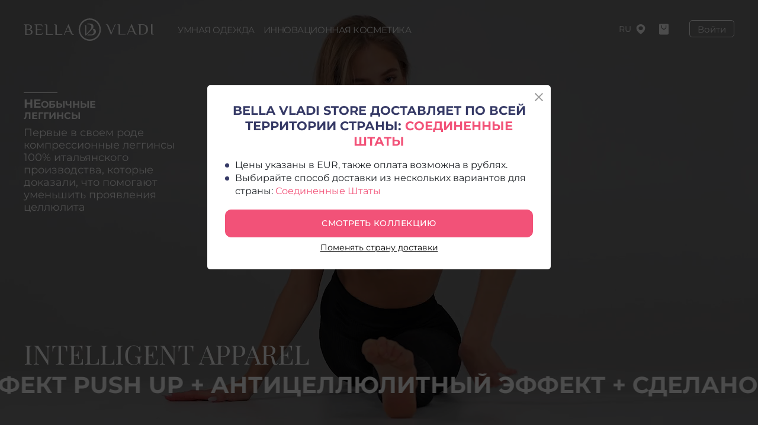

--- FILE ---
content_type: text/html; charset=UTF-8
request_url: https://store.bellavladi.com/
body_size: 40019
content:
<!doctype html>
<html lang="ru" >
<head>
    <meta charset="UTF-8">
    <meta name="viewport" content="width=device-width, user-scalable=no, initial-scale=1.0, maximum-scale=1.0, minimum-scale=1.0">
    <meta http-equiv="X-UA-Compatible" content="ie=edge">
    <title>LEGGINGS MODELLANTE – утягивающие леггинсы с массажным эффектом - BellaVladi.com</title>
    <meta name="csrf-param" content="_csrf">
<meta name="csrf-token" content="tM4zXkx7beeK6heAo133iEsNlrnCA-wXKQAQqLmExaTf43sbLRkFkbyNSNmOCJ_YPUbj141illZhM2TEyc_8-w==">
    <link href="/css/bootstrap.min.css?v=1714397556" rel="stylesheet">
<link href="/plugins/font-awesome-4.7.0/css/font-awesome.min.css?v=1662918004" rel="stylesheet">
<link href="/plugins/jquery-toast-plugin/jquery.toast.min.css?v=1664800603" rel="stylesheet">
<link href="/plugins/slick/slick.css?v=1666869127" rel="stylesheet">
<link href="/plugins/select2/select2.min.css?v=1664800603" rel="stylesheet">
<link href="/plugins/magnific-popup/magnific-popup.min.css?v=1708953592" rel="stylesheet">
<link href="/plugins/tooltipster/css/tooltipster.bundle.min.css?v=1736869386" rel="stylesheet">
<link href="/css/fonts_ru.css?v=1714397556" rel="stylesheet">
<link href="/css/universal.min.css?v=1736869386" rel="stylesheet">
<link href="/css/style.min.css?v=1764263213" rel="stylesheet">
<link href="/assets/7f10ece5/build/css/intlTelInput.css?v=1761181677" rel="stylesheet">
<style>.grecaptcha-badge {display: none !important}</style>
<script src="https://www.google.com/recaptcha/api.js?render=6Lf2jFQqAAAAAODuNd9gH1Rgu3ESFiPJzc_RbWRc"></script>    <link rel="apple-touch-icon" sizes="180x180" href="/apple-touch-icon.png">
<link rel="icon" type="image/png" sizes="32x32" href="/favicon-32x32.png">
<link rel="icon" type="image/png" sizes="16x16" href="/favicon-16x16.png">
<link rel="manifest" href="/site.webmanifest">
<link rel="mask-icon" href="/safari-pinned-tab.svg" color="#5bbad5">
<meta name="msapplication-TileColor" content="#ffffff">
<meta name="theme-color" content="#ffffff">
<meta name='facebook-domain-verification' content='yumpby9qr0a7h64ay2ze3fgrcep7qu'/>
<!-- Google tag (gtag.js) -->
<script async src="https://www.googletagmanager.com/gtag/js?id=G-WRMF9317HH"></script>
<script>
    window.dataLayer = window.dataLayer || [];
    function gtag(){dataLayer.push(arguments);}
    gtag('js', new Date());

    gtag('config', 'G-WRMF9317HH');
</script>
    <!-- Hotjar Tracking Code for Bella Vladi Intelligent Apparel  -->
    <script>
        (function(h,o,t,j,a,r){
            h.hj=h.hj||function(){(h.hj.q=h.hj.q||[]).push(arguments)};
            h._hjSettings={hjid:5063826,hjsv:6};
            a=o.getElementsByTagName('head')[0];
            r=o.createElement('script');r.async=1;
            r.src=t+h._hjSettings.hjid+j+h._hjSettings.hjsv;
            a.appendChild(r);
        })(window,document,'https://static.hotjar.com/c/hotjar-','.js?sv=');
    </script>
</head>
<body class="fonts_ru">
<div class="sidemenu_bg" style="display: none;"></div><div class="sidemenu pb-0"><div class="menu-heder">
        Навигация        <a href="#" class="close-navi"><svg width="13" height="13" viewBox="0 0 13 13" fill="none" xmlns="http://www.w3.org/2000/svg"><path d="M0.708 12.616L0 11.908L5.6 6.308L0 0.708L0.708 0L6.308 5.6L11.908 0L12.616 0.708L7.016 6.308L12.616 11.908L11.908 12.616L6.308 7.016L0.708 12.616Z" fill="black"/></svg></a></div><div class="line"></div><div class="sidemenu-padding"><div class="dropdown"><a href="#" class="entry_button link_close" data-toggle="modal" data-target="#loginModal">Войти</a></div><div class="line f_w"></div><div class="menu-list"><ul class="pl-0 mb-0"><li><div class="dropdown"><a href="#" class="dropdown-toggle" data-toggle="dropdown">Умная одежда</a><div class="dropdown-menu"><a href="/#info" class="dropdown-item m-close-link">О нас</a><a href="/#results" class="dropdown-item m-close-link">Отзывы и результаты</a><a href="/#collections" class="dropdown-item m-close-link">Наша коллекция</a></div></div></li><li><div class="dropdown"><a href="#" class="dropdown-toggle" data-toggle="dropdown">Инновационная косметика</a><div class="dropdown-menu"><a href="/skincare#product" class="dropdown-item m-close-link">О продукте</a><a href="/skincare#how" class="dropdown-item m-close-link">Как работает</a><a href="/skincare#results" class="dropdown-item m-close-link">Результаты</a><a href="/skincare#opinion" class="dropdown-item m-close-link">Отзывы</a></div></div></li></ul></div></div></div><div id="tpbr_topbar" style="display:none;">Бесплатная доставка по всему миру на заказы от €95</div><header class=""><div class="wrap clrfx"><a href="/" class="logo"><svg viewBox="0 0 369 63" fill="none" xmlns="http://www.w3.org/2000/svg"><path d="M187.194 0C180.964 0.000558493 174.874 1.84848 169.695 5.31008C164.515 8.77168 160.478 13.6915 158.094 19.4474C155.711 25.2033 155.087 31.5368 156.303 37.6471C157.519 43.7573 160.519 49.3698 164.924 53.7748C169.33 58.1799 174.943 61.1797 181.053 62.3949C187.163 63.6101 193.497 62.9862 199.252 60.6019C205.008 58.2177 209.928 54.1802 213.389 49.0002C216.85 43.8201 218.697 37.73 218.697 31.5C218.688 23.1479 215.366 15.1406 209.46 9.23504C203.554 3.32951 195.546 0.00822234 187.194 0ZM187.194 58.9732C181.761 58.9732 176.449 57.3619 171.931 54.3431C167.413 51.3243 163.892 47.0336 161.812 42.0135C159.733 36.9935 159.189 31.4695 160.249 26.1402C161.309 20.811 163.926 15.9157 167.768 12.0735C171.61 8.23132 176.505 5.61475 181.835 4.55469C187.164 3.49463 192.688 4.03869 197.708 6.11808C202.728 8.19746 207.019 11.7188 210.038 16.2367C213.056 20.7546 214.668 26.0663 214.668 31.5C214.659 38.7838 211.762 45.7669 206.612 50.9174C201.461 56.0678 194.478 58.965 187.194 58.9732Z"></path><path d="M175.376 47.5082H175.718L175.376 47.1778V47.5082Z"></path><path d="M192.106 14.9666C191.508 14.8424 190.903 14.7603 190.293 14.7209L181.969 14.6842L189.548 14.7181C190.407 14.7158 191.264 14.7991 192.106 14.9666Z"></path><path d="M192.988 15.1723C193.214 15.2373 193.445 15.3079 193.677 15.3926C193.445 15.3079 193.214 15.2486 192.988 15.1723Z"></path><path d="M188.457 32.8243C188.519 32.7508 188.584 32.6831 188.643 32.6096C188.584 32.6831 188.519 32.7565 188.457 32.8243Z"></path><path d="M192.204 14.9663C192.413 15.0115 192.627 15.0623 192.845 15.1216C192.622 15.0708 192.413 15.0199 192.204 14.9663Z"></path><path d="M188.052 33.2848L178.775 43.3885L188.049 33.2848H188.052Z"></path><path d="M188.457 32.8243C188.321 32.9796 188.173 33.1351 188.049 33.2848C188.193 33.1295 188.324 32.9739 188.457 32.8243Z"></path><path d="M189.205 31.9094C189.318 31.7569 189.428 31.6016 189.538 31.4491C189.428 31.5988 189.318 31.7541 189.205 31.9094Z"></path><path d="M192.173 14.9663L192.106 14.9666L192.204 14.9861L192.173 14.9663Z"></path><path d="M197.645 21.6139C197.506 20.3706 197.065 19.1801 196.361 18.1462C195.508 16.8811 194.277 15.9176 192.845 15.393C192.611 15.3083 192.382 15.2377 192.156 15.1727L192.012 15.1304C191.794 15.0711 191.58 15.0202 191.371 14.9751H191.351L191.272 14.9581C191.159 14.9355 191.043 14.9186 190.927 14.8988C190.812 14.879 190.772 14.8677 190.693 14.8565C190.549 14.8339 190.411 14.8169 190.261 14.8028L190.038 14.7746C189.936 14.7746 189.837 14.7576 189.739 14.752L189.372 14.7266C189.301 14.7266 189.228 14.7266 189.157 14.7266C189.027 14.7266 188.894 14.7266 188.764 14.7266H188.714L181.134 14.6842H180.448L180.417 17.0788L185.672 17.1014C187.285 17.2341 190.272 17.9034 191.43 20.956C191.481 21.0859 191.523 21.2189 191.557 21.3541C191.789 22.2013 192.122 24.3192 190.936 27.2475C190.882 27.3943 190.823 27.5299 190.764 27.6852C190.704 27.8405 190.676 27.9196 190.628 28.0353C190.555 28.2132 190.473 28.3855 190.391 28.5606C190.391 28.5606 190.157 28.9672 189.778 29.58C188.575 31.5163 187.193 33.3354 185.65 35.0131L177.938 43.3886L177.348 44.0268V22.6616C177.359 22.0247 177.316 21.388 177.221 20.7583C177.172 20.4316 177.066 20.1161 176.907 19.8264C176.866 19.7536 176.82 19.6838 176.769 19.6175C176.55 19.3361 176.242 19.137 175.896 19.0527C175.454 18.954 175.002 18.9094 174.549 18.92H171.725V19.5412H172.349C173.291 19.5412 173.888 19.8236 174.143 20.3884C174.252 20.6424 174.335 20.9075 174.388 21.179C174.489 21.6629 174.537 22.1561 174.532 22.6503V47.5001H177.091L193.921 30.3848L194.486 29.7946C194.573 29.7042 194.901 29.3174 195.002 29.1959V29.179L195.262 28.8712C195.271 28.8577 195.281 28.8454 195.293 28.8345L195.536 28.5521C195.999 27.9959 196.403 27.3931 196.742 26.7533C197.564 25.1739 197.88 23.3792 197.645 21.6139Z"></path><path d="M204.621 36.5436C204.621 36.3968 204.604 36.2612 204.59 36.1088C204.549 35.6112 204.471 35.1175 204.355 34.6319C204.191 33.9133 203.93 33.22 203.582 32.5705L203.5 32.4236L203.423 32.2994C201.887 29.7946 199.258 28.9955 198.01 28.7526L195.164 31.6923C196.5 32.546 197.524 33.8093 198.082 35.2933C198.641 36.7773 198.704 38.4023 198.262 39.9251C197.82 41.448 196.897 42.7868 195.631 43.7415C194.365 44.6962 192.824 45.2153 191.239 45.2213H182.016L179.706 47.599H191.916C195.531 47.599 198.304 46.6841 200.475 45.0236C202.548 43.4366 203.864 41.4769 204.386 39.1952C204.556 38.4629 204.638 37.7132 204.632 36.9616L204.621 36.5436Z"></path><path d="M248.724 39.3858C249.459 37.6891 250.069 36.2922 250.553 35.195C251.038 34.0979 251.435 33.1854 251.746 32.4577C252.054 31.7225 252.311 31.1051 252.518 30.6055C252.725 30.105 252.928 29.613 253.135 29.1266C253.341 28.6402 253.562 28.1058 253.797 27.5176C254.031 26.9294 254.362 26.1631 254.747 25.2214C255.131 24.2798 255.635 23.1119 256.226 21.715C256.817 20.3181 257.549 18.5592 258.431 16.4412H260.549L247.884 46H247.089L236.852 21.599C236.499 20.7762 236.168 20.0749 235.86 19.5008C235.592 18.9843 235.242 18.5152 234.822 18.1124C234.463 17.7733 234.044 17.5038 233.586 17.3178C233.077 17.1264 232.543 17.0074 232 16.9643V16.0877C232.116 16.0877 232.345 16.0877 232.684 16.0425C233.024 15.9972 233.292 16 233.499 16C234.106 16.0078 234.711 16.0664 235.308 16.1754C236.03 16.3097 236.724 16.564 237.361 16.9275C238.125 17.3702 238.81 17.9358 239.389 18.6016C240.148 19.496 240.752 20.511 241.176 21.6047L248.724 39.3858Z"></path><path d="M272.948 43.7999H288.614V45.5644H268.975V21.7347C268.975 20.415 268.787 19.349 268.41 18.5364C268.033 17.7239 267.184 17.3196 265.865 17.3233H264.982V16.4411H268.941C269.587 16.4275 270.232 16.494 270.861 16.639C271.365 16.7505 271.813 17.0334 272.131 17.4393C272.475 17.9223 272.695 18.4827 272.77 19.0709C272.902 19.9543 272.962 20.8471 272.948 21.7403V43.7999Z"></path><path d="M320.914 45.5645C320.34 45.7212 319.745 45.7955 319.15 45.7851C318.565 45.7764 317.982 45.7177 317.408 45.6098C316.692 45.4709 316.005 45.2098 315.378 44.8378C314.608 44.3741 313.921 43.7843 313.347 43.093C312.605 42.187 312.03 41.1556 311.65 40.0475L310.548 37.1801H298.193L294.647 45.5645H292.668L305.022 16.4383H306.348L316.062 40.0616C316.416 40.8874 316.747 41.5868 317.054 42.1599C317.32 42.6767 317.67 43.1459 318.089 43.5483C318.449 43.8869 318.868 44.1562 319.325 44.3429C319.835 44.5356 320.37 44.6547 320.914 44.6964V45.5645ZM298.858 35.4156H309.668L304.372 22.6199L298.858 35.4156Z"></path><path d="M334.771 16.4411C337.683 16.4411 340.228 16.7795 342.406 17.4563C344.386 18.0272 346.226 19.0037 347.81 20.3237C349.231 21.5511 350.336 23.1031 351.03 24.8481C351.775 26.7518 352.143 28.7821 352.113 30.826C352.135 32.8524 351.783 34.8653 351.076 36.7644C350.415 38.5266 349.367 40.1175 348.007 41.4189C346.555 42.7751 344.834 43.8124 342.957 44.4645C340.942 45.1997 338.596 45.5673 335.919 45.5673H327.181V21.7347C327.181 20.4151 326.992 19.349 326.615 18.5365C326.238 17.724 325.39 17.3196 324.07 17.3234H323.208V16.4411H334.771ZM331.377 43.4464C332.845 43.7937 334.346 43.9833 335.854 44.012C337.408 44.0234 338.948 43.7154 340.378 43.1071C341.768 42.5149 343.011 41.626 344.02 40.5027C345.083 39.3045 345.902 37.9109 346.432 36.3996C347.04 34.6639 347.338 32.8347 347.312 30.9957C347.336 29.1871 347.049 27.3878 346.464 25.6767C345.942 24.1589 345.129 22.7575 344.071 21.5509C343.055 20.4093 341.8 19.5057 340.395 18.9041C338.933 18.2762 337.357 17.9603 335.766 17.9766C335.068 17.9817 334.371 18.0403 333.682 18.1519C332.903 18.2788 332.133 18.4564 331.377 18.6835V43.4464Z"></path><path d="M360.76 16.4411H364.719V40.268C364.719 41.5943 364.9 42.6603 365.285 43.4691C365.669 44.2778 366.498 44.6822 367.83 44.6822H368.712V45.5645H364.753C364.108 45.578 363.463 45.5115 362.833 45.3665C362.343 45.2494 361.907 44.9692 361.597 44.5719C361.255 44.0953 361.036 43.5417 360.958 42.9601C360.824 42.0692 360.765 41.1688 360.78 40.268L360.76 16.4411Z"></path><path d="M11.5118 17.0022C12.7923 17.0106 14.0712 17.0921 15.3424 17.2462C16.6888 17.3931 18.0035 17.7512 19.2383 18.3074C20.4146 18.8384 21.4469 19.643 22.249 20.6541C23.0605 21.6737 23.4672 23.0395 23.4691 24.7514C23.4562 26.1037 22.9703 27.4088 22.0957 28.4402C21.1802 29.5752 19.7188 30.4823 17.7118 31.1614C18.9408 31.3386 20.141 31.6773 21.2814 32.1687C22.1208 32.5339 22.8805 33.0603 23.5173 33.718C24.0645 34.3014 24.4652 35.0065 24.6864 35.7752C24.9129 36.5821 25.0247 37.417 25.0184 38.2552C25.0184 39.9085 24.64 41.2591 23.8834 42.3071C23.1392 43.3463 22.1472 44.1831 20.9976 44.7417C19.7621 45.3388 18.4393 45.7354 17.079 45.9164C15.6694 46.1207 14.247 46.224 12.8227 46.2257H3.97252V22.314C3.97252 20.9898 3.78808 19.9201 3.41921 19.1048C3.05033 18.2895 2.19907 17.8837 0.865442 17.8875H0V17.0022H11.5118ZM12.1758 30.5059C13.0491 30.5061 13.9179 30.38 14.7551 30.1314C15.5741 29.8931 16.3431 29.5086 17.0251 28.9963C17.6885 28.4958 18.2394 27.8617 18.6425 27.1349C19.0691 26.3343 19.2822 25.4371 19.261 24.5301C19.2901 23.5671 19.028 22.6178 18.5091 21.8061C18.0126 21.0592 17.3638 20.4258 16.6051 19.9475C15.8154 19.4504 14.9471 19.0906 14.0372 18.8834C12.5666 18.5226 11.0393 18.4551 9.54256 18.6848C9.01324 18.7587 8.48844 18.862 7.97058 18.9941V30.5059H12.1758ZM7.97058 32.2794V44.055C8.65823 44.2648 9.36125 44.4203 10.0732 44.5204C10.7694 44.6229 11.4721 44.675 12.1758 44.6765C14.8638 44.6765 16.9381 44.1449 18.3984 43.0818C19.8588 42.0186 20.589 40.4836 20.589 38.4765C20.589 36.4694 19.8806 34.9343 18.4637 33.8712C17.0468 32.8081 14.9509 32.2775 12.1758 32.2794H7.97058Z"></path><path d="M49.1935 17.0029C49.8348 16.9808 50.4742 17.0859 51.0747 17.3122C51.5146 17.4864 51.9087 17.7592 52.2268 18.1095C52.5032 18.4375 52.6977 18.8266 52.7943 19.2445C52.8964 19.6721 52.9478 20.1102 52.9475 20.5498V23.8668H52.0622C52.0622 22.0943 51.5827 20.8023 50.6236 19.9908C49.6645 19.1793 48.3015 18.7735 46.5347 18.7735H38.3059V30.2853H50.2604V32.0587H38.3059V44.4558H46.0552C48.0622 44.4558 49.6484 44.087 50.8137 43.3492C51.979 42.6114 52.9021 41.3563 53.5831 39.5838L54.4684 39.8051L52.9191 44.0132C52.704 44.6599 52.2936 45.224 51.7444 45.6277C51.1112 46.0527 50.3581 46.2626 49.5964 46.2264H34.3164V22.3147C34.3164 20.9905 34.1272 19.9208 33.7489 19.1055C33.3705 18.2902 32.5193 17.8844 31.1951 17.8882H30.3098V17.0029H49.1935Z"></path><path d="M67.2163 44.4557H82.9361V46.2263H63.2296V22.3146C63.2296 20.9904 63.0404 19.9206 62.6621 19.1053C62.2838 18.29 61.4325 17.8843 60.1083 17.888H59.223V17.0027H63.1955C63.8435 16.9892 64.4907 17.0559 65.1222 17.2014C65.6282 17.3126 66.0796 17.5965 66.3991 18.0044C66.7443 18.489 66.9646 19.0514 67.0404 19.6416C67.1731 20.5281 67.2329 21.424 67.2191 22.3202L67.2163 44.4557Z"></path><path d="M93.8711 44.4557H109.591V46.2263H89.8872V22.3145C89.9251 21.2168 89.7318 20.1234 89.3197 19.1053C88.9508 18.2938 88.0996 17.888 86.766 17.888H85.8807V17.0027H89.8532C90.5002 16.9893 91.1464 17.056 91.777 17.2013C92.282 17.3132 92.7323 17.597 93.0511 18.0043C93.3973 18.4887 93.6186 19.0511 93.6952 19.6416C93.8254 20.5283 93.8843 21.4241 93.8711 22.3202V44.4557Z"></path><path d="M142 46.2264C141.423 46.3836 140.827 46.4581 140.229 46.4477C139.643 46.439 139.058 46.3801 138.481 46.2718C137.763 46.1325 137.074 45.8704 136.444 45.4972C135.672 45.0319 134.983 44.4401 134.407 43.7464C133.663 42.8365 133.086 41.8018 132.704 40.6904L131.598 37.8132H119.198L115.656 46.2264H113.67L126.07 17H127.404L137.131 40.7046C137.486 41.5331 137.818 42.235 138.127 42.81C138.393 43.3294 138.745 43.8003 139.168 44.2032C139.528 44.5435 139.949 44.8139 140.408 45.0006C140.919 45.194 141.455 45.3135 142 45.3553V46.2264ZM119.867 36.0426H130.715L125.398 23.2028L119.867 36.0426Z"></path></svg></a><div class="navi"><ul><li><a href="/">
                        Умная одежда                    </a></li><li><a href="/skincare" >
                        Инновационная косметика                    </a></li></ul></div><div class="right clrfx"><div class="locations"><a href="#" class="popup_locations"><span class="iso_current_code_new">ru</span><div class="img_loc"><svg width="13" height="15" viewBox="0 0 13 15" fill="none" xmlns="http://www.w3.org/2000/svg"><path d="M6.5 0C2.9161 0 6.61731e-05 2.6439 6.61731e-05 5.88965C-0.0234961 10.6375 6.253 14.5742 6.5 14.7333C6.5 14.7333 13.0235 10.6375 12.9999 5.89333C12.9999 2.6439 10.0839 0 6.5 0ZM6.5 8.84C4.70439 8.84 3.25003 7.52137 3.25003 5.89333C3.25003 4.2653 4.70439 2.94667 6.5 2.94667C8.29561 2.94667 9.74997 4.2653 9.74997 5.89333C9.74997 7.52137 8.29561 8.84 6.5 8.84Z"/></svg></div></a></div><a href="#" class="cart" id="cart_mini"><div class="cart_icon"><svg width="13" height="15" viewBox="0 0 13 15" fill="none" xmlns="http://www.w3.org/2000/svg"><path fill-rule="evenodd" clip-rule="evenodd" d="M0 1.47333C0 1.08258 0.158035 0.707833 0.43934 0.431529C0.720644 0.155226 1.10218 0 1.5 0L11.5 0C11.8978 0 12.2794 0.155226 12.5607 0.431529C12.842 0.707833 13 1.08258 13 1.47333V13.26C13 13.6508 12.842 14.0255 12.5607 14.3018C12.2794 14.5781 11.8978 14.7333 11.5 14.7333H1.5C1.10218 14.7333 0.720644 14.5781 0.43934 14.3018C0.158035 14.0255 0 13.6508 0 13.26V1.47333ZM9 4.42C9 5.07125 8.73661 5.69583 8.26777 6.15634C7.79893 6.61685 7.16304 6.87556 6.5 6.87556C5.83696 6.87556 5.20107 6.61685 4.73223 6.15634C4.26339 5.69583 4 5.07125 4 4.42V1.96444H3V4.42C3 5.33176 3.36875 6.20617 4.02513 6.85088C4.6815 7.49558 5.57174 7.85778 6.5 7.85778C7.42826 7.85778 8.3185 7.49558 8.97487 6.85088C9.63125 6.20617 10 5.33176 10 4.42V1.96444H9V4.42Z"/></svg></div><div class="count"></div></a><div class="user_block"><a href="#"  data-toggle="modal" data-target="#loginModal" class="entry">Войти</a></div><button class="burgbtn view_navi"><span class="burgbtn_icon burgbtn_icon_top"></span><span class="burgbtn_icon burgbtn_icon_mid"></span><span class="burgbtn_icon burgbtn_icon_bot"></span></button></div></div></header><div class="promo_section relative"><div class="bg pc_view"><video class="videoback " autoplay="" loop="" muted="" playsinline=""  style="position:relative;"><source src="/video/start_pc.mp4" type="video/mp4"></video></div><div class="bg mobile_view"><video class="videoback " autoplay="" loop="" muted="" playsinline=""  style="position:relative;"><source src="/video/start_mobile.mp4" type="video/mp4"></video></div><div class="wrap relative"><div class="line"></div><div class="title text-white"><span>не</span>обычные леггинсы</div><div class="subtitle text-white">Первые в своем роде компрессионные леггинсы 100% итальянского производства, которые доказали, что помогают уменьшить проявления целлюлита</div></div><div class="bottom_space"><div class="line_apparel text-white pf_editorial_font"><div class="wrap">INTELLIGENT APPAREL</div></div><div class="line_repeater text-white "><div class="line_repeater_in marqueeLine">
                + ЭФФЕКТ PUSH UP + АНТИЦЕЛЛЮЛИТНЫЙ ЭФФЕКТ + СДЕЛАНО В ИТАЛИИ                + ЭФФЕКТ PUSH UP + АНТИЦЕЛЛЮЛИТНЫЙ ЭФФЕКТ + СДЕЛАНО В ИТАЛИИ                + ЭФФЕКТ PUSH UP + АНТИЦЕЛЛЮЛИТНЫЙ ЭФФЕКТ + СДЕЛАНО В ИТАЛИИ                + ЭФФЕКТ PUSH UP + АНТИЦЕЛЛЮЛИТНЫЙ ЭФФЕКТ + СДЕЛАНО В ИТАЛИИ                + ЭФФЕКТ PUSH UP + АНТИЦЕЛЛЮЛИТНЫЙ ЭФФЕКТ + СДЕЛАНО В ИТАЛИИ                + ЭФФЕКТ PUSH UP + АНТИЦЕЛЛЮЛИТНЫЙ ЭФФЕКТ + СДЕЛАНО В ИТАЛИИ            </div></div></div></div><div class="buy_section mobile_view clrfx hide_section"><a href="#catalog" data-product="1" class="item item-title active scroll_link_change_product">
        Leggings<br>
        € 59.5    </a><a href="#catalog" data-product="3" class="item item-description scroll_link_change_product">
        Комплект<br>
        € 79.5    </a><a href="#catalog" data-product="1" class="n_button scroll_link_change_product">
        в корзину        <div class="ico"><svg width="10" height="10" viewBox="0 0 10 10" fill="none" xmlns="http://www.w3.org/2000/svg"><path d="M0.789062 6.00018V4.00018H9.20506V6.00018H0.789062ZM3.92506 0.78418H6.06906V9.21618H3.92506V0.78418Z"></path></svg></div></a></div><div class="detail_section"><div class="wrap"><div class="information clrfx" id="information-section"><div class="title">NOT <span class="pf_editorial_font">YOUR</span><br>STANDARD <br><span class="pf_editorial_font p_left">APPAREL</span></div><div class="description">Intelligent apparel (умная одежда) от Bella Vladi создается исключительно в Милане, воплощая в жизнь запатентованную технологию и используя высококачественные итальянские ткани. Этот синтез дает нам возможность создавать непревзойденные и передовые изделия. Наш главный продукт, Leggings Modellante, является первыми в мире антицеллюлитными леггинсами, эффективность которых научно подтверждена.</div></div><div class="icon_block"><div class="item"><div class="icon ic1"></div><div class="text">Подтвержденные клинические<br>испытания и результаты</div></div><div class="item"><div class="icon ic2"></div><div class="text">Бесшовное<br>изделие</div></div><div class="item"><div class="icon ic3"></div><div class="text">Из ткани сертифицированной<br>по OEKO-TEX®</div></div></div></div></div><div class="item_detail_section"><div class="wrap"><div class="img_detail relative"><div class="item pos1"><div class="plus"><svg width="19" height="19" viewBox="0 0 19 19" fill="none" xmlns="http://www.w3.org/2000/svg"><path d="M0.453125 10.719V7.80252H18.1341V10.719H0.453125ZM7.74426 0.329102H10.843V18.1924H7.74426V0.329102Z"/></svg></div><div class="detail_item clrfx"><div class="img bg1"></div><div class="detail"><div class="name">Bra</div><div class="price">€ 35.5</div><a href="#catalog" data-product="2" class="add_to_card hover_line_effect scroll_link_change_product">в корзину +</a></div></div></div><div class="item pos2"><div class="plus"><svg width="19" height="19" viewBox="0 0 19 19" fill="none" xmlns="http://www.w3.org/2000/svg"><path d="M0.453125 10.719V7.80252H18.1341V10.719H0.453125ZM7.74426 0.329102H10.843V18.1924H7.74426V0.329102Z"/></svg></div><div class="detail_item clrfx"><div class="img bg2"></div><div class="detail"><div class="name">Leggings</div><div class="price">€ 59.5</div><a href="#catalog" data-product="1" class="add_to_card hover_line_effect scroll_link_change_product">в корзину +</a></div></div></div></div></div></div><div class="innovation_section relative"><div class="wrap clrfx"><div class="img relative"><div class="bg relative"></div></div><div class="text"><div class="effect-description-container"><div class="effect-description-inner">Эффект от 30 минут ношения</div></div>
            30 <span class="pf_editorial_font">ЛЕТ</span><br>СОЧЕТАНИЯ<br><span class="pf_editorial_font">ТРАДИЦИЙ С<br>ИННОВАЦИЯМИ</span></div></div></div><div class="specification_section"><div class="wrap"><div class="icon_block"><div class="item"><div class="icon ic4"></div><div class="text">8 научных<br>исследований</div></div><div class="item"><div class="icon ic5"></div><div class="text">Продукт утвержденный<br>FDA</div></div><div class="item"><div class="icon ic6"></div><div class="text">Полностью произведено<br>в Милане</div></div></div></div></div><div class="collection_production_section" style="padding-bottom: 0"><div class="wrap"><div class="detail_in clrfx"><div class="left item"><div class="background bg2"><video class="videoback" autoplay="" loop="" muted="" playsinline=""  style="position:relative;"><source src="/video/bg_production.mp4" type="video/mp4"></video></div><div class="top"><div class="line"></div><div class="text pf_editorial_font">ПРОИЗВОДСТВО</div></div></div><a href="#catalog" class="scroll_link"><div class="right item"><div class="background bg1"><video class="videoback" autoplay="" loop="" muted="" playsinline=""  style="position:relative;"><source src="/video/bl_collection.mp4" type="video/mp4"></video></div><div class="top"><div class="line"></div><div class="text pf_editorial_font">КОЛЛЕКЦИЯ</div></div></div></a></div></div></div><div id="collections" class="pos-track-with-header"></div><div class="collection_section"><div class="wrap"><div class="title_section">
            НАША <br><span class="pf_editorial_font">КОЛЛЕКЦИЯ</span></div></div><div class="catalog_items slider_catalog" id="catalog"><div class="item clrfx" id="item_1"><div class="wrap"><div class="gallery gallery_1"><div class="img gallery_mfp"><div class="item"><img class="lazy" data-src="/images/item/legins/1.jpg" alt=""></div><div class="item"><img class="lazy" data-src="/images/item/legins/2.jpg" alt=""></div><div class="item"><img class="lazy" data-src="/images/item/legins/3.jpg" alt=""></div><div class="item"><img class="lazy" data-src="/images/item/legins/4.jpg" alt=""></div></div><div class="thumb_img clrfx"><div class="item_prev slick-active"><img class="lazy" data-src="/images/item/legins/1.jpg" alt=""></div><div class="item_prev "><img class="lazy" data-src="/images/item/legins/2.jpg" alt=""></div><div class="item_prev "><img class="lazy" data-src="/images/item/legins/3.jpg" alt=""></div><div class="item_prev "><img class="lazy" data-src="/images/item/legins/4.jpg" alt=""></div></div></div><div class="info m_wrap"><div class="widget clrfx pc_view"><div class="raiting_widget clrfx"><div class="stars_block clrfx left"><div class="star active"></div><div class="star active"></div><div class="star active"></div><div class="star active"></div><div class="star half_active"></div></div><div class="product_rating left right_pos">4.8</div><div class="count_reviews left">
            (16)
        </div></div><a href="#reviews" class="write_review scroll_link" data-id="1">Написать отзыв</a></div><div class="name">
                Антицеллюлитные леггинсы <span class="pf_editorial_font">Leggings Modellante</span></div><div class="detail_item_bock info"><div class="price">€ 59.5</div><div class="widget clrfx mobile_view"><div class="raiting_widget clrfx"><div class="stars_block clrfx left"><div class="star active"></div><div class="star active"></div><div class="star active"></div><div class="star active"></div><div class="star half_active"></div></div><div class="product_rating left right_pos">4.8</div><div class="count_reviews left">
            (16)
        </div></div><a href="#reviews" class="write_review scroll_link" data-id="1">Написать отзыв</a></div><div class="combo_offer">
                        ЛЕГГИНСЫ + ТОП за €79.5!                        <a href="#" data-product="3" class="goToSlide">Собери комплект</a></div><div class="line"></div><div class=" pref_block"><div class="ttl">
                        Цвет:
                        <span>Черный</span></div></div><div class="list_product_size" id="product_size_1"><div class="size_change in pref_block sl_0"><div class="ttl">Размер Leggings Modellante:</div><div class="size_list clrfx product_size_in"><a href="#" data-size="XS" class="disabled">XS</a><a href="#" data-size="S" class="disabled">S</a><a href="#" data-size="M" class="disabled">M</a><a href="#" data-size="L" class="disabled">L</a></div><div class="size_error">
                                Размер не выбран                            </div></div></div><div class="size_chart pref_block"><div class="tab_size sm active"><div class="table"><table><tr class="h_table"><td rowspan="4" style="text-align: center"><img src="/img/v2/size_chart_new.svg" style="display: inline-block" class="size-chart-img"></td><td>Размер</td><td>XS</td><td>S</td><td>M</td><td>L</td></tr><tr class="text_table"><td><div class="scp">A</div>
                    Обхват Талии                </td><td>61-67 <br> cm</td><td>67-73 <br> cm</td><td>73-79 <br> cm</td><td>79-85 <br> cm</td></tr><tr class="text_table"><td><div class="scp">B</div>
                    Обхват Бедер                </td><td>85-91 <br> cm</td><td>91-97 <br> cm</td><td>97-103 <br> cm</td><td>103-109 <br> cm</td></tr><tr class="text_table"><td><div class="scp">C</div>
                    Длина                </td><td>75-80 <br> cm</td><td>77-82 <br> cm</td><td>77.5-82.5 <br> cm</td><td>78-83 <br> cm</td></tr></table></div></div></div><div class="message_list"><div class="messageErrorNotItem" style="display: none;"><div class="txt">
                            К сожалению, данный товар отсутствует для доставки на территории: <span class="country_change"></span>.
                            Вы можете поменять страну доставки <a href="#" class="popup_locations">тут</a> либо сделать предзаказ:                        </div><a href="https://forms.gle/bCXrYEuusZ1aAnrq8" class="n_button btn-opacity" style="margin-top: 10px; width: 100%;" target="_blank">
                            Сделать предзаказ                        </a></div></div><div class="count_change pref_block clrfx hide_nonorder"><div class="count_change_select"><div class="top"><div class="count_selected">1</div><div class="select_arrow"></div></div><div class="bot"><div class="item_select active" data-val="1">1</div><div class="item_select" data-val="2">2</div><div class="item_select" data-val="3">3</div><div class="item_select" data-val="4">4</div></div></div><a href="#" data-id="1" data-price="59.5" data-oldprice="100" data-name="Leggings Modellante" data-size="S" data-count="1" data-image="/images/item/legins/1_patches.jpg" class="n_button cart-add">
                        в корзину                        <div class="ico"><svg width="10" height="10" viewBox="0 0 10 10" fill="none" xmlns="http://www.w3.org/2000/svg"><path d="M0.789062 6.00018V4.00018H9.20506V6.00018H0.789062ZM3.92506 0.78418H6.06906V9.21618H3.92506V0.78418Z"/></svg></div></a></div><div class="klarna_delivery pref_block hide_nonorder"><div class="ttl">
                        или 4 беспроцентных платежа по <span class="pink">€14.88</span> в рассрочку от                        <div class="klarna_logo"></div><a href="#klarnaModal_1" class="detail_info modalOpenForm"></a></div><div class="delivery_info"><div class="delivery_in"></div></div></div><div class="diamonds-counter" data-price="59.5" data-count="1" data-percent="10"></div></div></div></div><div class="klarna_modal mfp-hide" id="klarnaModal_1"><div class="klarna_header"><div class="klarna_logo"></div>
            Совестно с <b>Bella Vladi</b></div><div class="klarna_content"><div class="title">Купите сейчас. Оплачивайте с Klarna в удобном для вас темпе.</div><div class="description">Получите то, что вам нравится, выберите способ оплаты.</div><div class="detail_payment"><div class="line"><div class="label">Оплатить сейчас</div><div class="white_space"><div class="d_price"><span>€59.5</span><div class="st green">Оплатить полностью</div></div></div></div><div class="line"><div class="label">Оплатить в рассрочку</div><div class="white_space"><div class="d_price"><span>€14.87</span><div class="st blue">Оплатить 4 частями</div></div><div class="d_detail">Каждые 14 дней</div><div class="list_time"><div class="item"><div class="circle bg1"></div>
                                14.87<br> Сегодня                            </div><div class="item"><div class="circle bg2"></div>
                                14.87<br> Через 2 недели                            </div><div class="item"><div class="circle bg3"></div>
                                14.87<br> Через 4 недели                            </div><div class="item"><div class="circle bg4"></div>
                                14.87<br> Через 6 недель                            </div></div><div class="d_total"><div class="item"><span>APR</span>
                                0.00%
                            </div><div class="item"><span>Без</span> процентов                            </div><div class="item"><span>Итого </span>
                                59.5                            </div></div></div></div></div><div class="d_description">Ознакомьтесь с условиями оплаты. Некоторым потребителям может потребоваться более высокий первоначальный взнос. Жители Калифорнии: кредиты предоставляются или организуются в соответствии с лицензией на осуществление кредитования в соответствии с законодательством Калифорнии.</div><div class="title">Как это работает</div><div class="how_it_works"><div class="item"><div class="h_label">На странице оформления заказа выберите <div class="klarna_logo"></div></div></div><div class="item"><div class="h_label">Выберите свой план оплаты</div><div class="h_description">В зависимости от суммы покупки и кредитного рейтинга могут быть показаны различные планы оплаты.</div></div><div class="item"><div class="h_label">Завершите оформление заказа</div><div class="h_description">Сумма будет списана в соответствии с выбранным вами планом оплаты.</div></div></div><a href="#" class="n_button close_modal">
                Понятно!                <div class="ico"><svg width="10" height="10" viewBox="0 0 10 10" fill="none" xmlns="http://www.w3.org/2000/svg"><path d="M0.789062 6.00018V4.00018H9.20506V6.00018H0.789062ZM3.92506 0.78418H6.06906V9.21618H3.92506V0.78418Z"/></svg></div></a></div></div></div><div class="item clrfx" id="item_2"><div class="wrap"><div class="gallery gallery_2"><div class="img gallery_mfp"><div class="item"><img class="lazy" data-src="/images/item/bra/1.jpg" alt=""></div><div class="item"><img class="lazy" data-src="/images/item/bra/2.jpg" alt=""></div><div class="item"><img class="lazy" data-src="/images/item/bra/3.jpg" alt=""></div><div class="item"><img class="lazy" data-src="/images/item/bra/4.jpg" alt=""></div></div><div class="thumb_img clrfx"><div class="item_prev slick-active"><img class="lazy" data-src="/images/item/bra/1.jpg" alt=""></div><div class="item_prev "><img class="lazy" data-src="/images/item/bra/2.jpg" alt=""></div><div class="item_prev "><img class="lazy" data-src="/images/item/bra/3.jpg" alt=""></div><div class="item_prev "><img class="lazy" data-src="/images/item/bra/4.jpg" alt=""></div></div></div><div class="info m_wrap"><div class="widget clrfx pc_view"><div class="raiting_widget clrfx"><div class="stars_block clrfx left"><div class="star active"></div><div class="star active"></div><div class="star active"></div><div class="star active"></div><div class="star half_active"></div></div><div class="product_rating left right_pos">4.8</div><div class="count_reviews left">
            (16)
        </div></div><a href="#reviews" class="write_review scroll_link" data-id="2">Написать отзыв</a></div><div class="name">
                Моделирующий Топ <span class="pf_editorial_font">Bra Modellante</span></div><div class="detail_item_bock info"><div class="price">€ 35.5</div><div class="widget clrfx mobile_view"><div class="raiting_widget clrfx"><div class="stars_block clrfx left"><div class="star active"></div><div class="star active"></div><div class="star active"></div><div class="star active"></div><div class="star half_active"></div></div><div class="product_rating left right_pos">4.8</div><div class="count_reviews left">
            (16)
        </div></div><a href="#reviews" class="write_review scroll_link" data-id="2">Написать отзыв</a></div><div class="combo_offer">
                        ЛЕГГИНСЫ + ТОП за €79.5!                        <a href="#" data-product="3" class="goToSlide">Собери комплект</a></div><div class="line"></div><div class=" pref_block"><div class="ttl">
                        Цвет:
                        <span>Черный</span></div></div><div class="list_product_size" id="product_size_2"><div class="size_change in pref_block sl_0"><div class="ttl">Размер Top Modellante:</div><div class="size_list clrfx product_size_in"><a href="#" data-size="S" class="disabled">S</a><a href="#" data-size="M" class="disabled">M</a><a href="#" data-size="L" class="disabled">L</a></div><div class="size_error">
                                Размер не выбран                            </div></div></div><div class="size_chart pref_block"><div class="tab_size sm active"><div class="table"><table><tr class="h_table"><td rowspan="4" style="text-align: center"><img src="/img/v2/size_chart_bra.svg" style="display: inline-block"></td><td>Размер</td><td>S</td><td>M</td><td>L</td></tr><tr class="text_table text_table-bra"><td><div class="scp">A</div>Обхват груди                </td><td>85 <br> cm</td><td>90 <br> cm</td><td>95 <br> cm</td></tr><tr class="text_table text_table-bra"><td><div class="scp">B</div>Обхват под грудью                </td><td>70 <br> cm</td><td>75 <br> cm</td><td>80 <br> cm</td></tr></table></div></div></div><div class="message_list"><div class="messageErrorNotItem" style="display: none;"><div class="txt">
                            К сожалению, данный товар отсутствует для доставки на территории: <span class="country_change"></span>.
                            Вы можете поменять страну доставки <a href="#" class="popup_locations">тут</a> либо сделать предзаказ:                        </div><a href="https://forms.gle/bCXrYEuusZ1aAnrq8" class="n_button btn-opacity" style="margin-top: 10px; width: 100%;" target="_blank">
                            Сделать предзаказ                        </a></div></div><div class="count_change pref_block clrfx hide_nonorder"><div class="count_change_select"><div class="top"><div class="count_selected">1</div><div class="select_arrow"></div></div><div class="bot"><div class="item_select active" data-val="1">1</div><div class="item_select" data-val="2">2</div><div class="item_select" data-val="3">3</div><div class="item_select" data-val="4">4</div></div></div><a href="#" data-id="2" data-price="35.5" data-oldprice="60" data-name="Bra Modellante" data-size="S" data-count="1" data-image="/images/item/bra/1_patches.jpg" class="n_button cart-add">
                        в корзину                        <div class="ico"><svg width="10" height="10" viewBox="0 0 10 10" fill="none" xmlns="http://www.w3.org/2000/svg"><path d="M0.789062 6.00018V4.00018H9.20506V6.00018H0.789062ZM3.92506 0.78418H6.06906V9.21618H3.92506V0.78418Z"/></svg></div></a></div><div class="klarna_delivery pref_block hide_nonorder"><div class="ttl">
                        или 4 беспроцентных платежа по <span class="pink">€8.88</span> в рассрочку от                        <div class="klarna_logo"></div><a href="#klarnaModal_2" class="detail_info modalOpenForm"></a></div><div class="delivery_info"><div class="delivery_in"></div></div></div><div class="diamonds-counter" data-price="35.5" data-count="1" data-percent="10"></div></div></div></div><div class="klarna_modal mfp-hide" id="klarnaModal_2"><div class="klarna_header"><div class="klarna_logo"></div>
            Совестно с <b>Bella Vladi</b></div><div class="klarna_content"><div class="title">Купите сейчас. Оплачивайте с Klarna в удобном для вас темпе.</div><div class="description">Получите то, что вам нравится, выберите способ оплаты.</div><div class="detail_payment"><div class="line"><div class="label">Оплатить сейчас</div><div class="white_space"><div class="d_price"><span>€35.5</span><div class="st green">Оплатить полностью</div></div></div></div><div class="line"><div class="label">Оплатить в рассрочку</div><div class="white_space"><div class="d_price"><span>€8.87</span><div class="st blue">Оплатить 4 частями</div></div><div class="d_detail">Каждые 14 дней</div><div class="list_time"><div class="item"><div class="circle bg1"></div>
                                8.87<br> Сегодня                            </div><div class="item"><div class="circle bg2"></div>
                                8.87<br> Через 2 недели                            </div><div class="item"><div class="circle bg3"></div>
                                8.87<br> Через 4 недели                            </div><div class="item"><div class="circle bg4"></div>
                                8.87<br> Через 6 недель                            </div></div><div class="d_total"><div class="item"><span>APR</span>
                                0.00%
                            </div><div class="item"><span>Без</span> процентов                            </div><div class="item"><span>Итого </span>
                                35.5                            </div></div></div></div></div><div class="d_description">Ознакомьтесь с условиями оплаты. Некоторым потребителям может потребоваться более высокий первоначальный взнос. Жители Калифорнии: кредиты предоставляются или организуются в соответствии с лицензией на осуществление кредитования в соответствии с законодательством Калифорнии.</div><div class="title">Как это работает</div><div class="how_it_works"><div class="item"><div class="h_label">На странице оформления заказа выберите <div class="klarna_logo"></div></div></div><div class="item"><div class="h_label">Выберите свой план оплаты</div><div class="h_description">В зависимости от суммы покупки и кредитного рейтинга могут быть показаны различные планы оплаты.</div></div><div class="item"><div class="h_label">Завершите оформление заказа</div><div class="h_description">Сумма будет списана в соответствии с выбранным вами планом оплаты.</div></div></div><a href="#" class="n_button close_modal">
                Понятно!                <div class="ico"><svg width="10" height="10" viewBox="0 0 10 10" fill="none" xmlns="http://www.w3.org/2000/svg"><path d="M0.789062 6.00018V4.00018H9.20506V6.00018H0.789062ZM3.92506 0.78418H6.06906V9.21618H3.92506V0.78418Z"/></svg></div></a></div></div></div><div class="item clrfx" id="item_3"><div class="wrap"><div class="gallery gallery_3"><div class="img gallery_mfp"><div class="item"><img class="lazy" data-src="/images/item/bra_legings/1.jpg" alt=""></div><div class="item"><img class="lazy" data-src="/images/item/bra_legings/2.jpg" alt=""></div><div class="item"><img class="lazy" data-src="/images/item/bra_legings/3.jpg" alt=""></div><div class="item"><img class="lazy" data-src="/images/item/bra_legings/4.jpg" alt=""></div></div><div class="thumb_img clrfx"><div class="item_prev slick-active"><img class="lazy" data-src="/images/item/bra_legings/1.jpg" alt=""></div><div class="item_prev "><img class="lazy" data-src="/images/item/bra_legings/2.jpg" alt=""></div><div class="item_prev "><img class="lazy" data-src="/images/item/bra_legings/3.jpg" alt=""></div><div class="item_prev "><img class="lazy" data-src="/images/item/bra_legings/4.jpg" alt=""></div></div></div><div class="info m_wrap"><div class="widget clrfx pc_view"><div class="raiting_widget clrfx"><div class="stars_block clrfx left"><div class="star active"></div><div class="star active"></div><div class="star active"></div><div class="star active"></div><div class="star half_active"></div></div><div class="product_rating left right_pos">4.8</div><div class="count_reviews left">
            (16)
        </div></div><a href="#reviews" class="write_review scroll_link" data-id="3">Написать отзыв</a></div><div class="name">
                Выгодное предложение <span class="pf_editorial_font">Леггинсы + Топ</span></div><div class="detail_item_bock info"><div class="price">€ 79.5</div><div class="widget clrfx mobile_view"><div class="raiting_widget clrfx"><div class="stars_block clrfx left"><div class="star active"></div><div class="star active"></div><div class="star active"></div><div class="star active"></div><div class="star half_active"></div></div><div class="product_rating left right_pos">4.8</div><div class="count_reviews left">
            (16)
        </div></div><a href="#reviews" class="write_review scroll_link" data-id="3">Написать отзыв</a></div><div class="line"></div><div class=" pref_block"><div class="ttl">
                        Цвет:
                        <span>Черный</span></div></div><div class="list_product_size" id="product_size_3"><div class="size_change in pref_block sl_0"><div class="ttl">Размер Leggings Modellante:</div><div class="size_list clrfx product_size_in"><a href="#" data-size="XS" class="disabled">XS</a><a href="#" data-size="S" class="disabled">S</a><a href="#" data-size="M" class="disabled">M</a><a href="#" data-size="L" class="disabled">L</a></div><div class="size_error">
                                Размер не выбран                            </div></div></div><div class="size_chart pref_block"><div class="tab_size sm active"><div class="table"><table><tr class="h_table"><td rowspan="4" style="text-align: center"><img src="/img/v2/size_chart_new.svg" style="display: inline-block" class="size-chart-img"></td><td>Размер</td><td>XS</td><td>S</td><td>M</td><td>L</td></tr><tr class="text_table"><td><div class="scp">A</div>
                    Обхват Талии                </td><td>61-67 <br> cm</td><td>67-73 <br> cm</td><td>73-79 <br> cm</td><td>79-85 <br> cm</td></tr><tr class="text_table"><td><div class="scp">B</div>
                    Обхват Бедер                </td><td>85-91 <br> cm</td><td>91-97 <br> cm</td><td>97-103 <br> cm</td><td>103-109 <br> cm</td></tr><tr class="text_table"><td><div class="scp">C</div>
                    Длина                </td><td>75-80 <br> cm</td><td>77-82 <br> cm</td><td>77.5-82.5 <br> cm</td><td>78-83 <br> cm</td></tr></table></div></div></div><div class="list_product_size" id="product_size_3"><div class="size_change in pref_block sl_1"><div class="ttl">Размер Top Modellante:</div><div class="size_list clrfx product_size_in"><a href="#" data-size="S" class="disabled">S</a><a href="#" data-size="M" class="disabled">M</a><a href="#" data-size="L" class="disabled">L</a></div><div class="size_error">
                                Размер не выбран                            </div></div></div><div class="size_chart pref_block"><div class="tab_size sm active"><div class="table"><table><tr class="h_table"><td rowspan="4" style="text-align: center"><img src="/img/v2/size_chart_bra.svg" style="display: inline-block"></td><td>Размер</td><td>S</td><td>M</td><td>L</td></tr><tr class="text_table text_table-bra"><td><div class="scp">A</div>Обхват груди                </td><td>85 <br> cm</td><td>90 <br> cm</td><td>95 <br> cm</td></tr><tr class="text_table text_table-bra"><td><div class="scp">B</div>Обхват под грудью                </td><td>70 <br> cm</td><td>75 <br> cm</td><td>80 <br> cm</td></tr></table></div></div></div><div class="message_list"><div class="messageErrorNotItem" style="display: none;"><div class="txt">
                            К сожалению, данный товар отсутствует для доставки на территории: <span class="country_change"></span>.
                            Вы можете поменять страну доставки <a href="#" class="popup_locations">тут</a> либо сделать предзаказ:                        </div><a href="https://forms.gle/bCXrYEuusZ1aAnrq8" class="n_button btn-opacity" style="margin-top: 10px; width: 100%;" target="_blank">
                            Сделать предзаказ                        </a></div></div><div class="count_change pref_block clrfx hide_nonorder"><div class="count_change_select"><div class="top"><div class="count_selected">1</div><div class="select_arrow"></div></div><div class="bot"><div class="item_select active" data-val="1">1</div><div class="item_select" data-val="2">2</div><div class="item_select" data-val="3">3</div><div class="item_select" data-val="4">4</div></div></div><a href="#" data-id="3" data-price="79.5" data-oldprice="160" data-name="Leggings + Bra Modellante" data-size="S" data-count="1" data-image="/images/item/bra_legings/1.jpg" class="n_button cart-add">
                        в корзину                        <div class="ico"><svg width="10" height="10" viewBox="0 0 10 10" fill="none" xmlns="http://www.w3.org/2000/svg"><path d="M0.789062 6.00018V4.00018H9.20506V6.00018H0.789062ZM3.92506 0.78418H6.06906V9.21618H3.92506V0.78418Z"/></svg></div></a></div><div class="klarna_delivery pref_block hide_nonorder"><div class="ttl">
                        или 4 беспроцентных платежа по <span class="pink">€19.88</span> в рассрочку от                        <div class="klarna_logo"></div><a href="#klarnaModal_3" class="detail_info modalOpenForm"></a></div><div class="delivery_info"><div class="delivery_in"></div></div></div><div class="diamonds-counter" data-price="79.5" data-count="1" data-percent="10"></div></div></div></div><div class="klarna_modal mfp-hide" id="klarnaModal_3"><div class="klarna_header"><div class="klarna_logo"></div>
            Совестно с <b>Bella Vladi</b></div><div class="klarna_content"><div class="title">Купите сейчас. Оплачивайте с Klarna в удобном для вас темпе.</div><div class="description">Получите то, что вам нравится, выберите способ оплаты.</div><div class="detail_payment"><div class="line"><div class="label">Оплатить сейчас</div><div class="white_space"><div class="d_price"><span>€79.5</span><div class="st green">Оплатить полностью</div></div></div></div><div class="line"><div class="label">Оплатить в рассрочку</div><div class="white_space"><div class="d_price"><span>€19.87</span><div class="st blue">Оплатить 4 частями</div></div><div class="d_detail">Каждые 14 дней</div><div class="list_time"><div class="item"><div class="circle bg1"></div>
                                19.87<br> Сегодня                            </div><div class="item"><div class="circle bg2"></div>
                                19.87<br> Через 2 недели                            </div><div class="item"><div class="circle bg3"></div>
                                19.87<br> Через 4 недели                            </div><div class="item"><div class="circle bg4"></div>
                                19.87<br> Через 6 недель                            </div></div><div class="d_total"><div class="item"><span>APR</span>
                                0.00%
                            </div><div class="item"><span>Без</span> процентов                            </div><div class="item"><span>Итого </span>
                                79.5                            </div></div></div></div></div><div class="d_description">Ознакомьтесь с условиями оплаты. Некоторым потребителям может потребоваться более высокий первоначальный взнос. Жители Калифорнии: кредиты предоставляются или организуются в соответствии с лицензией на осуществление кредитования в соответствии с законодательством Калифорнии.</div><div class="title">Как это работает</div><div class="how_it_works"><div class="item"><div class="h_label">На странице оформления заказа выберите <div class="klarna_logo"></div></div></div><div class="item"><div class="h_label">Выберите свой план оплаты</div><div class="h_description">В зависимости от суммы покупки и кредитного рейтинга могут быть показаны различные планы оплаты.</div></div><div class="item"><div class="h_label">Завершите оформление заказа</div><div class="h_description">Сумма будет списана в соответствии с выбранным вами планом оплаты.</div></div></div><a href="#" class="n_button close_modal">
                Понятно!                <div class="ico"><svg width="10" height="10" viewBox="0 0 10 10" fill="none" xmlns="http://www.w3.org/2000/svg"><path d="M0.789062 6.00018V4.00018H9.20506V6.00018H0.789062ZM3.92506 0.78418H6.06906V9.21618H3.92506V0.78418Z"/></svg></div></a></div></div></div></div></div><div id="info" class="pos-track-with-header"></div><div class="whywemade_section"><div class="wrap text-white"><div class="title_section">
            ПОЧЕМУ <br><span class="pf_editorial_font">ЛЕГГИНСЫ?</span></div><div class="line"></div><div class="subtitle">
            Обладая более чем 12-летним опытом в индустрии красоты, Белла Влади последовательно стремится помогать женщинам становиться лучшими версиями самих себя.<br><br>Пройдя путь совершенствования своего мастерства на трех континентах и завоевав безупречную репутацию, продав более 30 000 онлайн-курсов по лифтингу лица с удивительным процентом положительных отзывов - 99%, очевидно, что Белла всегда обеспечивает наилучшие услуги в области лифтинга лица.<br><br>Три года назад Белла взяла на себя миссию – разработать идеальные антицеллюлитные леггинсы, используя лучшие материалы Италии и передовые технологии. С тех пор она посвятила уйму сил совершенствованию этого продукта, учитывая обратную связь от покупателей, чтобы гарантировать, что ее клиенты получат только самое лучшее.        </div><div class="designed">Разработаны для борьбы с целлюлитом.</div></div></div><div class="also_items_section"><div class="wrap"><div class="title_section">
            Customers<br><span class="pf_editorial_font">also bought</span></div><div class="related_items clrfx"><div class="item"><div class="img" style="background-image: url(/img/v2/items/leggings.jpg)"></div><div class="detail clrfx"><div class="left"><div class="raiting_widget clrfx"><div class="stars_block clrfx left"><div class="star active"></div><div class="star active"></div><div class="star active"></div><div class="star active"></div><div class="star active"></div></div><div class="count_reviews left">
            (15)
        </div></div><div class="name">Anti-cellulite Leggings</div></div><div class="sizes"><a href="">XS</a><a href="">S</a><a href="">M</a><a href="">l</a></div></div><a href="" class="n_button">
                    в корзину                    <div class="ico"><svg width="10" height="10" viewBox="0 0 10 10" fill="none" xmlns="http://www.w3.org/2000/svg"><path d="M0.789062 6.00018V4.00018H9.20506V6.00018H0.789062ZM3.92506 0.78418H6.06906V9.21618H3.92506V0.78418Z"/></svg></div></a></div><div class="item"><div class="img" style="background-image: url(/img/v2/items/bra.jpg)"></div><div class="detail clrfx"><div class="left"><div class="raiting_widget clrfx"><div class="stars_block clrfx left"><div class="star active"></div><div class="star active"></div><div class="star active"></div><div class="star active"></div><div class="star active"></div></div><div class="count_reviews left">
            (15)
        </div></div><div class="name">Ultra Breathable Bra</div></div><div class="sizes "><a href="">XS</a><a href="">S</a><a href="">M</a><a href="">l</a></div></div><a href="" class="n_button">
                    в корзину                    <div class="ico"><svg width="10" height="10" viewBox="0 0 10 10" fill="none" xmlns="http://www.w3.org/2000/svg"><path d="M0.789062 6.00018V4.00018H9.20506V6.00018H0.789062ZM3.92506 0.78418H6.06906V9.21618H3.92506V0.78418Z"/></svg></div></a></div></div></div></div><div class="faq_section"><div class="wrap"><div class="line clrfx"><div class="item"><div class="top"><div class="title ic1">
                        Особенности товара                    </div><div class="plus"><span></span><span></span></div></div><div class="bot"><div class="in_bot"><div class="text_detail"><div class="title"><span class="checked">✓</span>
                                ВАШЕ ОРУЖИЕ В БОРЬБЕ С ЦЕЛЛЮЛИТОМ                            </div><div class="text">
                                Инновационная структура ткани, в сочетании с ее компрессионными свойствами, создает эффект непрерывного микромассажа. Этот эффект может быть заметен уже через 30 минут ношения.                            </div><div class="text hidden_text">
                                Данный эффект улучшает кровообращение, что, в свою очередь, активирует лимфатическую систему и разрушает жировые капсулы, ответственные за появление "апельсиновой корки" на коже. Микромассаж также стимулирует капиллярную микроциркуляцию, облегчая дренирование задержанных жидкостей, являющихся причиной целлюлита.                            </div><a href="#" class="read_more show_detail_info"><span class="show_label">Подробнее</span><span class="hide_label">Скрыть</span></a></div><div class="line"></div><div class="text_detail"><div class="title"><span class="checked">✓</span>
                                ЗАПАТЕНТОВАННАЯ ИННОВАЦИОННАЯ ТКАНЬ                            </div><div class="text">
                                Созданные с использованием революционной техники и запатентованной итальянской наноткани, сертифицированных по стандарту OEKO-TEX® – Leggings Modellante созданы для обеспечения максимального комфорта, управления влагой, полной непрозрачности и ощущения второй кожи.                            </div><div class="text hidden_text">
                                Будь то во время тренировки, йоги, пеших походов, велосипедных прогулок или повседневного использования, Leggings Modellante поддержат ваш стиль и гибкость. Черные леггинсы – это классика, которая должна быть в гардеробе каждого, особенно когда они подходят для любой погоды, сезона и мероприятия.                            </div><a href="#" class="read_more show_detail_info"><span class="show_label">Подробнее</span><span class="hide_label">Скрыть</span></a></div><div class="line"></div><div class="text_detail"><div class="title"><span class="checked">✓</span>
                                БЕСШОВНЫЙ ДИЗАЙН С ПОДТЯГИВАНИЕМ ЯГОДИЦ                            </div><div class="text">
                                Эксклюзивный дизайн моделирующих бесшовных леггинсов позволяет эффективно корректировать форму ягодиц за счет упругой поддержки PUSH-UP.                            </div><div class="text hidden_text">
                                В результате их ношения область ягодиц быстро подтягивается, a бесшовный дизайн позволяет идеально сочетать в себе функциональность спортивной одежды и уют домашнего костюма.                            </div><a href="#" class="read_more show_detail_info"><span class="show_label">Подробнее</span><span class="hide_label">Скрыть</span></a></div><div class="line"></div><div class="text_detail"><div class="title"><span class="checked">✓</span>
                                ВЫСОКАЯ ПОСАДКА И КОНТРОЛЬ ЖИВОТА                            </div><div class="text">
                                Наши леггинсы разработаны с высокой посадкой для контроля живота, идеально подчеркивающей ваши изгибы и создающей гладкую форму.                            </div></div></div></div></div><div class="item"><div class="top"><div class="title ic2">
                        Чем отличается наши леггинсы от других брендов?                    </div><div class="plus"><span></span><span></span></div></div><div class="bot"><div class="in_bot"><div class="table"><table><thead><tr><td colspan="3"><div class="table_title">
                                            СРАВНИТЕЛЬНАЯ ТАБЛИЦА                                        </div></td></tr><tr><td colspan="2">
                                        Типичный сопоставимый продукт популярного бренда, такого как:                                        <img src="/img/v2/faq/other_logo.png" alt="" style="max-width: 196px;"></td><td><img src="/img/v2/faq/legging_logo.png" alt="" style="max-width: 50px;"></td></tr></thead><tbody><tr><td>
                                        Антицеллюлитный эффект                                    </td><td><div class="ico cancel"></div></td><td><div class="ico check"></div></td></tr><tr><td>
                                        Антибактериальная тканевая композиция с ионами серебра                                    </td><td><div class="ico cancel"></div></td><td><div class="ico check"></div></td></tr><tr><td>
                                        Ультра дышащая ткань                                    </td><td><div class="ico cancel"></div></td><td><div class="ico check"></div></td></tr><tr><td>
                                        Ощущение 2-ой кожи (бесшовная)                                    </td><td><div class="ico cancel"></div></td><td><div class="ico check"></div></td></tr><tr><td>
                                        Утяжка живота                                    </td><td><div class="ico check"></div></td><td><div class="ico check"></div></td></tr><tr><td>
                                        Push-Up эффект                                    </td><td><div class="ico check"></div></td><td><div class="ico check"></div></td></tr><tr><td>
                                        Быстросохнущая ткань                                    </td><td><div class="ico cancel"></div></td><td><div class="ico check"></div></td></tr><tr><td>
                                        Страна производства                                    </td><td><div class="ico world china"></div><div class="ico world vietnam"></div></td><td><div class="ico world italy"></div></td></tr><tr><td>
                                        Средняя стоимость аналогичной модели                                    </td><td>
                                        € 112.99
                                    </td><td>
                                        € 49.99
                                    </td></tr></tbody></table></div></div></div></div></div><div class="line clrfx"><div class="item"><div class="top"><div class="title ic3">
                        Доставка и возврат                    </div><div class="plus"><span></span><span></span></div></div><div class="bot"><div class="in_bot"><div class="text_detail"><div class="title">
                                Доставка                            </div><div class="text">
                                Мы осуществляем доставку по всему миру. Заказы в Европу, США и Россию обычно доставляются в течение 2-5 рабочих дней, в зависимости от местоположения. (Это не гарантия, а оценка, основанная на предыдущих временах доставки). Наши перевозчики осуществляют доставку в обычное рабочее время с понедельника по пятницу и могут потребовать подписи при получении, поэтому мы рекомендуем указать адрес, где кто-то будет доступен для приема заказа. Если вы не находитесь на месте при прибытии посылки, перевозчик оставит карточку, сообщающую вам, где находится ваша посылка, или позвонит вам, чтобы организовать удобное для вас время доставки, когда вы будете дома. Мы не несем ответственности за задержки или потерю товаров, вызванные третьими сторонами.                            </div></div><div class="line"></div><div class="text_detail"><div class="title">
                                Возврат и обмен                            </div><div class="text">
                                Мы обещаем вернуть или обменять любые товары, которые не соответствуют вашим ожиданиям, в течение указанного 14-дневного периода. Пожалуйста, обратите внимание, что мы НЕ возвращаем стоимость доставки, а только цену одежды. Пожалуйста, убедитесь, что товары не были в носке больше одного раза, не подвергались стирке, химической чистке или повреждены. Все товары должны быть возвращены в оригинальной упаковке с прикрепленными ярлыками.                            </div><div class="read_more">
                                Более подробную информацию можно найти <a id="return-policy-link" href="#">здесь</a></div></div></div></div></div><div class="item"><div class="top"><div class="title ic4">
                        Состав и уход                    </div><div class="plus"><span></span><span></span></div></div><div class="bot"><div class="in_bot"><div class="title">Состав</div><ul class="dotted_ul"><li>92% нейлон, 8% эластан</li></ul><div class="title">Уход</div><div class="care_list clrfx"><div class="line_list clrfx"><div class="item_in ic1">
                                    Стирка в прохладной воде до 30°C                                </div><div class="item_in ic2">
                                    Нельзя отбеливать                                </div></div><div class="line_list clrfx"><div class="item_in ic3">
                                    Не применять барабанную сушку                                </div><div class="item_in ic4">
                                    Не гладить                                </div></div><div class="line_list clrfx"><div class="item_in ic5">
                                    Химическая чистка запрещена                                </div><!--                                <div class="item_in ic6"></div>--></div></div></div></div></div></div></div></div><div id="results" class="pos-track-with-header"></div><div class="result_section" id="result-section"><div class="wrap"><div class="title_section">
            РЕАЛЬНЫЕ ЛЮДИ<br><span class="pf_editorial_font">РЕАЛЬНЫЕ РЕЗУЛЬТАТЫ</span></div><div class="icon"></div></div><div class="wrap slider_w"><div class="slider_result"><div class="item clrfx"><div class="in_item"><div class="img_l"><div class="bg" style="background-image: url(/img/v2/before/before1.jpg)"></div><div class="line"></div><div class="text">До</div></div><div class="img_r"><div class="bg" style="background-image: url(/img/v2/before/before1_1.jpg)"></div><div class="line"></div><div class="text">После</div></div></div></div><div class="item clrfx"><div class="in_item"><div class="img_l"><div class="bg" style="background-image: url(/img/v2/before/before2.jpg)"></div><div class="line"></div><div class="text">До</div></div><div class="img_r"><div class="bg" style="background-image: url(/img/v2/before/before2_2.jpg)"></div><div class="line"></div><div class="text">После</div></div></div></div><div class="item clrfx"><div class="in_item"><div class="img_l"><div class="bg" style="background-image: url(/img/v2/before/before3.jpg)"></div><div class="line"></div><div class="text">До</div></div><div class="img_r"><div class="bg" style="background-image: url(/img/v2/before/before3_3.jpg)"></div><div class="line"></div><div class="text">После</div></div></div></div></div></div></div><div class="company_section"><div class="repeater_logos"><div class="repeater_logos_in marqueeLine"><div class="item"><img src="/img/v2/repeat_logo/1_cosmopolitan.png" alt=""></div><div class="item"><img src="/img/v2/repeat_logo/1_glamour.png" alt=""></div><div class="item"><img src="/img/v2/repeat_logo/1_harpers.png" alt=""></div><div class="item"><img src="/img/v2/repeat_logo/1_instyle.png" alt=""></div><div class="item"><img src="/img/v2/repeat_logo/1_marie-claire.png" alt=""></div><div class="item"><img src="/img/v2/repeat_logo/1_VOGUE.png" alt=""></div><div class="item"><img src="/img/v2/repeat_logo/1_cosmopolitan.png" alt=""></div><div class="item"><img src="/img/v2/repeat_logo/1_glamour.png" alt=""></div><div class="item"><img src="/img/v2/repeat_logo/1_harpers.png" alt=""></div><div class="item"><img src="/img/v2/repeat_logo/1_instyle.png" alt=""></div><div class="item"><img src="/img/v2/repeat_logo/1_marie-claire.png" alt=""></div><div class="item"><img src="/img/v2/repeat_logo/1_VOGUE.png" alt=""></div><div class="item"><img src="/img/v2/repeat_logo/1_cosmopolitan.png" alt=""></div><div class="item"><img src="/img/v2/repeat_logo/1_glamour.png" alt=""></div><div class="item"><img src="/img/v2/repeat_logo/1_harpers.png" alt=""></div><div class="item"><img src="/img/v2/repeat_logo/1_instyle.png" alt=""></div><div class="item"><img src="/img/v2/repeat_logo/1_marie-claire.png" alt=""></div><div class="item"><img src="/img/v2/repeat_logo/1_VOGUE.png" alt=""></div></div></div></div><div class="shopnow_section relative" style="margin-bottom: 80px;"><div class="wrap relative"><div class="line"></div><div class="title_section text-white"><span class="pf_editorial_font">ЗАКАЖИТЕ</span><br>НАШИ САМЫЕ ПОПУЛЯРНЫЕ<br><span class="pf_editorial_font">АНТИЦЕЛЛЮЛИТНЫЕ ЛЕГГИНСЫ</span></div><a href="#catalog" class="n_button scroll_link">
            РАЗМЕСТИТЬ ЗАКАЗ            <div class="ico"><svg width="10" height="10" viewBox="0 0 10 10" fill="none" xmlns="http://www.w3.org/2000/svg"><path d="M0.789062 6.00018V4.00018H9.20506V6.00018H0.789062ZM3.92506 0.78418H6.06906V9.21618H3.92506V0.78418Z"/></svg></div></a><div class="ico_tester"></div><div class="text_tester">
            Более <span>85%</span> респондентов отметили улучшение упругости, гладкости, тонуса и эластичности кожи.        </div></div></div><div class="reviews_section" id="reviews"><div class="wrap"><div class="title_section">
            Отзывы        </div><div class="reviews_in"><div class="start_widgets"><div class="raiting_widget clrfx"><div class="product_rating left left_pos">4.8</div><div class="stars_block clrfx left"><div class="star active"></div><div class="star active"></div><div class="star active"></div><div class="star active"></div><div class="star half_active"></div></div><div class="count_reviews left">
            (16)
        </div></div></div><div class="controls clrfx"><div class="size_checker"><div class="title">Маломерит</div><div class="line clrfx"><div class="v_line "></div><div class="v_line active"></div><div class="v_line "></div><div class="v_line "></div><div class="v_line "></div></div><div class="chars clrfx"><div class="item_in active">Маломерит</div><div class="item_in ">Подходит по размеру</div><div class="item_in ">Великоват</div></div></div><div class="right"><a href="#reviewModalForm" class="n_button n_button_border modalOpenForm">
                        Написать отзыв                        <div class="ico"><svg width="10" height="10" viewBox="0 0 10 10" fill="none" xmlns="http://www.w3.org/2000/svg"><path d="M0.789062 6.00018V4.00018H9.20506V6.00018H0.789062ZM3.92506 0.78418H6.06906V9.21618H3.92506V0.78418Z"/></svg></div></a><div class="sorted clrfx"><div class="sorted-btn"><div class="sorted_icon"><svg width="9" height="9" viewBox="0 0 9 9" fill="none" xmlns="http://www.w3.org/2000/svg"><path d="M8.43766 7.29927H5.68066C5.76279 7.48778 5.81266 7.69568 5.81266 7.91802C5.81266 8.14035 5.76279 8.34825 5.68066 8.53677H8.43766C8.74778 8.53677 9.00016 8.25915 9.00016 7.91802C9.00016 7.57688 8.74778 7.29927 8.43766 7.29927Z"/><path d="M0.562499 7.29927C0.252374 7.29927 0 7.57688 0 7.91802C0 8.25915 0.252374 8.53677 0.562499 8.53677H3.31912C3.23737 8.34825 3.18749 8.14035 3.18749 7.91802C3.18749 7.69568 3.23737 7.48778 3.31912 7.29927H0.562499Z"/><path d="M2.4375 2.76171C2.95526 2.76171 3.375 2.30001 3.375 1.73047C3.375 1.16092 2.95526 0.699219 2.4375 0.699219C1.91973 0.699219 1.5 1.16092 1.5 1.73047C1.5 2.30001 1.91973 2.76171 2.4375 2.76171Z"/><path d="M0.562499 2.34927H1.25662C1.17487 2.16075 1.125 1.95285 1.125 1.73052C1.125 1.50818 1.17487 1.30028 1.25662 1.11177H0.562499C0.252374 1.11177 0 1.38938 0 1.73052C0 2.07165 0.252374 2.34927 0.562499 2.34927Z"/><path d="M8.43728 2.34927C8.7474 2.34927 8.99978 2.07165 8.99978 1.73052C8.99978 1.38938 8.7474 1.11177 8.43728 1.11177H3.61816C3.69991 1.30028 3.74979 1.50818 3.74979 1.73052C3.74979 1.95285 3.69991 2.16075 3.61816 2.34927H8.43728Z"/><path d="M6.5625 5.85551C7.08026 5.85551 7.5 5.39381 7.5 4.82427C7.5 4.25472 7.08026 3.79302 6.5625 3.79302C6.04473 3.79302 5.625 4.25472 5.625 4.82427C5.625 5.39381 6.04473 5.85551 6.5625 5.85551Z"/><path d="M0.562499 5.44302H5.38199C5.29986 5.2545 5.24999 5.0466 5.24999 4.82427C5.24999 4.60193 5.29986 4.39403 5.38199 4.20552H0.562499C0.252374 4.20552 0 4.48313 0 4.82427C0 5.1654 0.252374 5.44302 0.562499 5.44302Z" /><path d="M4.5 8.94926C5.01776 8.94926 5.4375 8.48756 5.4375 7.91802C5.4375 7.34847 5.01776 6.88677 4.5 6.88677C3.98223 6.88677 3.5625 7.34847 3.5625 7.91802C3.5625 8.48756 3.98223 8.94926 4.5 8.94926Z"/></svg></div><div class="sorted_label">Сортировать по:</div><div class="sorted_active">Последние</div><div class="sorted_arrow"><svg width="8" height="5" viewBox="0 0 8 5" fill="none" xmlns="http://www.w3.org/2000/svg"><path d="M3.64645 4.25697C3.84171 4.45223 4.15829 4.45223 4.35355 4.25697L7.53553 1.07498C7.7308 0.879722 7.7308 0.56314 7.53553 0.367878C7.34027 0.172616 7.02369 0.172616 6.82843 0.367878L4 3.1963L1.17157 0.367878C0.976311 0.172616 0.659728 0.172616 0.464466 0.367878C0.269204 0.56314 0.269204 0.879722 0.464466 1.07498L3.64645 4.25697ZM3.5 3.35352V3.90341H4.5V3.35352H3.5Z"/></svg></div></div><!-- dropdown --><div class="sort-inner hidden"><p class="sort-row active" data-sort="0">Последние</p><p class="sort-row " data-sort="1">Высокая оценка</p><p class="sort-row " data-sort="2">Низкая оценка</p></div></div></div></div><div class="count_reviews_show">
                    Показать <span>16</span> с 16 отзывов                </div><div class="list_reviews clrfx"><div class="review_line"><div class="item"><div class="top"><div class="name">Viktoria99</div><div class="date">13 мая 2025</div><div class="verified">Проверенный покупатель</div></div><div class="raiting_widget clrfx"><div class="stars_block clrfx left"><div class="star active"></div><div class="star active"></div><div class="star active"></div><div class="star active"></div><div class="star non_active"></div></div></div><div class="title">Покупкой довольна</div><div class="desc">
        Замечательные леггинсы. Длинные перелеты или поездки переношу в них гораздо лучше, ноги почти не болят. Также люблю тренироваться в этих леггинсах. Они классно работают против отеков.
Из минусов: у меня рост 175 см и на меня они немного коротковаты, хотелось бы длиннее. Леггинсы тяжело натягивать на ногу, хотя я купила размер Л, а не свой привычный М. Носила я их много раз и процесс одевания всегда требовал дополнительных усилий, поэтому в местах, где я тянула руками, появились небольшие дырки. Это очень грустно, потому что теперь использую их только дома.
В общем, у меня положительные впечатления от использования, такого продукта раньше я не видела. Если сделаете удлиненную версию, то я обязательно куплю ее.        <!--        <a href="#" class="read_more ">--><!--</a>--></div><div class="chars_list"><ul><li><span>Обычный размер:</span> M</li><li><span>Размер приобретения:</span> L</li></ul></div><div class="review_photo clrfx"><img src="/images/review/review_1747145407.jpg" alt=""></div><div class="size_checker"><div class="line clrfx"><div class="v_line active"></div><div class="v_line "></div><div class="v_line "></div><div class="v_line "></div><div class="v_line "></div></div><div class="chars clrfx"><div class="item_in active">Маломерит</div><div class="item_in ">Подходит по размеру</div><div class="item_in ">Великоват</div></div></div></div><div class="item"><div class="top"><div class="name">Lia</div><div class="date">08 мая 2024</div><div class="verified">Проверенный покупатель</div></div><div class="raiting_widget clrfx"><div class="stars_block clrfx left"><div class="star active"></div><div class="star active"></div><div class="star active"></div><div class="star active"></div><div class="star active"></div></div></div><div class="title">В путешествие! На прогулку с ребенком ! На теннис ! На йогу ! Да куда угодно!</div><div class="desc">
        В путешествие! На прогулку с ребенком ! На теннис ! На йогу ! Да куда угодно! Приобрела топ с леггинсами чуть больше месяца назад, теперь это мой любимый комплект. Ношу чуть ли не каждый день, утром натягиваю на прогулку с собакой, за 20-30 мин результат потрясающий - ножки без отеков, отлично выглядят, сразу же хочется в коротенькую юбку запрыгнуть ! Топ хорошо сочетается с леггинсами, удобный, не давит. В выходные могу целый день в них проходить, вечером не появляется тяжести в ногах. Рекомендую !        <!--        <a href="#" class="read_more ">--><!--</a>--></div><div class="chars_list"><ul><li><span>Обычный размер:</span> M</li><li><span>Размер приобретения:</span> M</li></ul></div><div class="review_photo clrfx"><img src="/images/review/review_1715131461.jpg" alt=""></div><div class="size_checker"><div class="line clrfx"><div class="v_line "></div><div class="v_line "></div><div class="v_line active"></div><div class="v_line "></div><div class="v_line "></div></div><div class="chars clrfx"><div class="item_in ">Маломерит</div><div class="item_in active">Подходит по размеру</div><div class="item_in ">Великоват</div></div></div></div><div class="item"><div class="top"><div class="name">Gala</div><div class="date">01 мая 2024</div><div class="verified">Проверенный покупатель</div></div><div class="raiting_widget clrfx"><div class="stars_block clrfx left"><div class="star active"></div><div class="star active"></div><div class="star active"></div><div class="star active"></div><div class="star active"></div></div></div><div class="title">Очень круто, очень стильно и эффективно, что важно!</div><div class="desc">
        Ни на секунду не пожалела, что приобрела комплект, сказать идеально-ничего не сказать!  В них уверенно чувствую себя, в то же время свободно, кроме того, что выглядишь в комплекте сногшибательно, чувствуешь себя как обнаженная🥰. Комплименты мне, советы от меня-где заказать) девочки мои заказывали тоже, тащатся просто. Леггинсы- ношу и дома и на улице, ну крутые же и плюс дают обещанный эффект. Ноги не тяжелые, а тело окрыленное. Однозначно скоро закажу в размере s.
 Белла, сотый раз Вам благодарна,я Вам об этом писала не однажды. Вы ВОЛШЕБНИЦА!        <!--        <a href="#" class="read_more ">--><!--</a>--></div><div class="chars_list"><ul><li><span>Обычный размер:</span> M</li><li><span>Размер приобретения:</span> M</li></ul></div><div class="review_photo clrfx"><img src="/images/review/review_1714599795.jpg" alt=""></div><div class="size_checker"><div class="line clrfx"><div class="v_line "></div><div class="v_line "></div><div class="v_line active"></div><div class="v_line "></div><div class="v_line "></div></div><div class="chars clrfx"><div class="item_in ">Маломерит</div><div class="item_in active">Подходит по размеру</div><div class="item_in ">Великоват</div></div></div></div></div></div><div class="more_load"><a href="#" class="n_button n_button_border" id="review-more-load" data-row="1">
                            Загрузить больше                            <div class="ico"><svg width="10" height="10" viewBox="0 0 10 10" fill="none" xmlns="http://www.w3.org/2000/svg"><path d="M0.789062 6.00018V4.00018H9.20506V6.00018H0.789062ZM3.92506 0.78418H6.06906V9.21618H3.92506V0.78418Z"/></svg></div></a></div></div></div></div><div class="newsletter_section relative"><div class="wrap relative text-white subscribe-block"><div class="line"></div><div class="title_section ">
            Получите 5% <br><span class="pf_editorial_font">при подписке на</span><br>нашу рассылку!        </div><div class="subtitle"></div><form id="subscribeForm" class="subscribed" action="/" method="post"><input type="hidden" name="_csrf" value="tM4zXkx7beeK6heAo133iEsNlrnCA-wXKQAQqLmExaTf43sbLRkFkbyNSNmOCJ_YPUbj141illZhM2TEyc_8-w=="><input type="hidden" id="lang" name="lang" value="ru"><input type="email" id="email" class="" name="email" required placeholder="Введите ваш адрес электронной почты"><div class="form-group field-recaptchatoken required"><input type="hidden" id="recaptcha-token-footerStoreSubscribeForm" name="reCaptchaToken"><div class="help-block"></div></div><button type="submit" class="n_button n_button_white">Отправить<div class="ico"><svg width="10" height="10" viewBox="0 0 10 10" fill="none" xmlns="http://www.w3.org/2000/svg"><path d="M0.789062 6.00018V4.00018H9.20506V6.00018H0.789062ZM3.92506 0.78418H6.06906V9.21618H3.92506V0.78418Z"/></svg></div></button></form></div><div class="wrap relative text-white subscribe-success"><div class="icon"><img src="/img/v2/gift-box.png"></div><div class="title_section">
            Мы отправили купон со скидкой на Вашу электронную почту. <br> Приятных покупок!        </div></div></div><div id="videoPopup" class="mfp-hide"><video style="position:relative;"><source src="/video/start_mobile.mp4" type="video/mp4"></video></div><div class="mfp-hide clrfx" id="reviewModalForm"><div class="img_place" style="background-image: url(/images/item/bra/1.jpg)"></div><div class="form_place"><div class="title">Написать отзыв</div><div class="tabs clrfx" style="display: none;"><a href="#" class="active" data-step="1">Обратная связь</a><a href="#" class="disabled" data-step="2">Размер и посадка</a><a href="#" class="disabled" data-step="3">Фото</a><a href="#" class="disabled" data-step="4">Инфо</a></div><form id="review-form" action="/rest/review" method="post" enctype="multipart/form-data"><input type="hidden" name="_csrf" value="tM4zXkx7beeK6heAo133iEsNlrnCA-wXKQAQqLmExaTf43sbLRkFkbyNSNmOCJ_YPUbj141illZhM2TEyc_8-w=="><div class="tabs_in"><div class="tabs_fields active" data-step="1"><div class="tabs_title">Как вы оценили следующее?</div><div class="form-group field-review-lang"><input type="hidden" id="review-lang" class="form-control" name="Review[lang]" value="ru"><div class="help-block"></div></div><div class="form-element-box field-review-product_id required"><label class="label" for="review-product_id">Выберите продукт, который вы приобрели <span>*</span></label><select id="review-product_id" class="" name="Review[product_id]" aria-required="true"><option value="1">Leggings Modellante</option><option value="2">Bra Modellante</option><option value="3">Leggings + Bra Modellante</option><option value="4">Патчи для глаз</option><option value="5">Патчи для глаз</option></select><div class="help-block"></div></div><div class="form-element-box field-review-rating required"><label class="label">Общая оценка <span>*</span></label><div class="raiting_box clrfx"><input type="hidden" name="Review[rating]" value=""><div id="review-rating" class="rating" role="radiogroup" aria-required="true"><input type="radio" id="star5" name="Review[rating]" value="5" /><label class="star" for="star5" aria-hidden="true"></label><input type="radio" id="star4" name="Review[rating]" value="4" /><label class="star" for="star4" aria-hidden="true"></label><input type="radio" id="star3" name="Review[rating]" value="3" /><label class="star" for="star3" aria-hidden="true"></label><input type="radio" id="star2" name="Review[rating]" value="2" /><label class="star" for="star2" aria-hidden="true"></label><input type="radio" id="star1" name="Review[rating]" value="1" /><label class="star" for="star1" aria-hidden="true"></label></div></div><div class="help-block"></div></div><div class="form-element-box field-review-title required"><label class="label" for="review-title">Заголовок отзыва <span>*</span></label><input type="text" id="review-title" class="" name="Review[title]" placeholder="Например: &quot;Очень удобно!&quot;" aria-required="true"><div class="help-block"></div></div><div class="form-element-box field-review-description required"><label class="label" for="review-description">Отзыв <span>*</span></label><textarea id="review-description" class="" name="Review[description]" rows="10" cols="30" placeholder="Расскажите другим о вашем заказе. Что вам понравилось? Как сидит? Что можно улучшить?" aria-required="true"></textarea><div class="help-block"></div></div></div><div class="tabs_fields " data-step="2"><div class="tabs_title">Помогите другим подобрать подходящий размер, предоставив дополнительную информацию</div><div class="form-element-box field-review-gear_fit required"><label class="label" for="review-gear_fit">Как подошёл ваш размер? <span>*</span></label><select id="review-gear_fit" class="" name="Review[gear_fit]" aria-required="true"><option value="3">Подходит по размеру</option><option value="1">Маломерит</option><option value="2">Немного маловат</option><option value="4">Немного великоват</option><option value="5">Великоват</option></select><div class="help-block"></div></div><div class="form-element-box field-review-purchase_size"><label class="label" for="review-purchase_size">Какой размер вы приобрели?</label><select id="review-purchase_size" class="" name="Review[purchase_size]"><option value="1">XS</option><option value="2">S</option><option value="3">M</option><option value="4">L</option></select><div class="help-block"></div></div><div class="form-element-box field-review-usual_size"><label class="label" for="review-usual_size">Какой ваш обычный размер?</label><select id="review-usual_size" class="" name="Review[usual_size]"><option value="1">XS</option><option value="2">S</option><option value="3">M</option><option value="4">L</option></select><div class="help-block"></div></div></div><div class="tabs_fields " data-step="3"><div class="tabs_title">Добавить фото</div><div class="tabs_desc">Загрузите PNG, GIF, JPG, JPEG, HEIC или TIFF (максимум 10 МБ)</div><a href="#" class="n_button n_button_border" id="review-photofile-link">
                    Загрузите файл                    <div class="ico"><svg width="10" height="10" viewBox="0 0 10 10" fill="none" xmlns="http://www.w3.org/2000/svg"><path d="M0.789062 6.00018V4.00018H9.20506V6.00018H0.789062ZM3.92506 0.78418H6.06906V9.21618H3.92506V0.78418Z"/></svg></div></a><div class="form-group field-review-photofile"><input type="hidden" name="Review[photoFile]" value=""><input type="file" id="review-photofile" name="Review[photoFile]"><div class="help-block"></div></div></div><div class="tabs_fields " data-step="4"><div class="tabs_title">Ваши данные</div><div class="form-element-box field-review-name required"><label class="label" for="review-name">Ваш ник <span>*</span></label><input type="text" id="review-name" class="" name="Review[name]" placeholder="Пример: &quot;Maria87&quot;" aria-required="true"><div class="help-block"></div></div><div class="form-element-box field-review-email required"><label class="label" for="review-email">Email <span>*</span></label><input type="text" id="review-email" class="" name="Review[email]" placeholder="Пример: &quot;yourname@email.com&quot;" aria-required="true"><div class="help-block"></div></div><div class="tabs_desc">Отправляя отзыв, вы соглашаетесь с нашей Политикой Конфиденциальности</div></div></div><div class="control_bar"><a href="#" data-step="1" class="n_button nextStep disabled">
                Далее                <div class="ico"><svg width="10" height="10" viewBox="0 0 10 10" fill="none" xmlns="http://www.w3.org/2000/svg"><path d="M0.789062 6.00018V4.00018H9.20506V6.00018H0.789062ZM3.92506 0.78418H6.06906V9.21618H3.92506V0.78418Z"/></svg></div></a><a href="#" class="close_modal link_cs">Закрыть форму</a><button type="submit" class="n_button submitReview disabled" style="display: none">
                Отправить отзыв                <div class="ico"><svg width="10" height="10" viewBox="0 0 10 10" fill="none" xmlns="http://www.w3.org/2000/svg"><path d="M0.789062 6.00018V4.00018H9.20506V6.00018H0.789062ZM3.92506 0.78418H6.06906V9.21618H3.92506V0.78418Z"/></svg></div></button><a href="#" data-step="1" class="prevStep link_cs" style="display: none;">Отредактировать предыдущий шаг</a></div></form><div class="success">Спасибо за оставленный отзыв</div></div></div><div id="return_policy"><a href="#" class="close_form top"></a><div class="info_message"><div class="title bebas">Правила возврата и обмена товара</div><ul><li>Вы можете вернуть свой заказ в течение 14 дней</li><li>После истечения срока возврата 14 дней мы будем принимать только обмен</li><li>Обмены принимаются в течение 30 дней с момента размещения заказа</li><li>Одежда, которую вы хотите вернуть, должна быть неношеной и содержать всю оригинальную упаковку</li><li>Одежду нельзя стирать или подвергать химической чистке</li></ul><div class="title bebas">Как оформить возврат или обмен?</div><ul><li>Пожалуйста, свяжитесь с нами по адресу электронной почты hello@bellavladi.com, и вам будет предоставлен адрес для отправки товара</li><li>Если вы выбираете обмен, мы отправим новую одежду после того, как вы оплатите стоимость доставки</li><li>Обработка вашего возврата может занять до 14 дней</li><li>Вы получите подтверждение по электронной почте, как только ваш запрос будет обработан</li></ul><div class="mb-3">Наша стандартная политика возврата для любого продукта, купленного на нашем сайте, действует в течение 14 дней с момента доставки вашего товара(ов). Если товар не использовался, находится в оригинальной упаковке, мы предложим обмен или полный возврат.</div><div>Мы рекомендуем вам примерить одежду, чтобы убедиться в правильном размере. Пожалуйста, убедитесь, что вы не нанесли макияж, духи или лосьон на тело при примерке одежды. Одежда, которая была носима, не будет принята ни на возврат, ни на обмен.</div></div></div><footer class="new"><div class="wrap"><div class="footer-top footer-flex"><a href="/" class="footer-top__logo"><div class="logo"><svg viewBox="0 0 369 63" fill="none" xmlns="http://www.w3.org/2000/svg"><path d="M187.194 0C180.964 0.000558493 174.874 1.84848 169.695 5.31008C164.515 8.77168 160.478 13.6915 158.094 19.4474C155.711 25.2033 155.087 31.5368 156.303 37.6471C157.519 43.7573 160.519 49.3698 164.924 53.7748C169.33 58.1799 174.943 61.1797 181.053 62.3949C187.163 63.6101 193.497 62.9862 199.252 60.6019C205.008 58.2177 209.928 54.1802 213.389 49.0002C216.85 43.8201 218.697 37.73 218.697 31.5C218.688 23.1479 215.366 15.1406 209.46 9.23504C203.554 3.32951 195.546 0.00822234 187.194 0ZM187.194 58.9732C181.761 58.9732 176.449 57.3619 171.931 54.3431C167.413 51.3243 163.892 47.0336 161.812 42.0135C159.733 36.9935 159.189 31.4695 160.249 26.1402C161.309 20.811 163.926 15.9157 167.768 12.0735C171.61 8.23132 176.505 5.61475 181.835 4.55469C187.164 3.49463 192.688 4.03869 197.708 6.11808C202.728 8.19746 207.019 11.7188 210.038 16.2367C213.056 20.7546 214.668 26.0663 214.668 31.5C214.659 38.7838 211.762 45.7669 206.612 50.9174C201.461 56.0678 194.478 58.965 187.194 58.9732Z"></path><path d="M175.376 47.5082H175.718L175.376 47.1778V47.5082Z"></path><path d="M192.106 14.9666C191.508 14.8424 190.903 14.7603 190.293 14.7209L181.969 14.6842L189.548 14.7181C190.407 14.7158 191.264 14.7991 192.106 14.9666Z"></path><path d="M192.988 15.1723C193.214 15.2373 193.445 15.3079 193.677 15.3926C193.445 15.3079 193.214 15.2486 192.988 15.1723Z"></path><path d="M188.457 32.8243C188.519 32.7508 188.584 32.6831 188.643 32.6096C188.584 32.6831 188.519 32.7565 188.457 32.8243Z"></path><path d="M192.204 14.9663C192.413 15.0115 192.627 15.0623 192.845 15.1216C192.622 15.0708 192.413 15.0199 192.204 14.9663Z"></path><path d="M188.052 33.2848L178.775 43.3885L188.049 33.2848H188.052Z"></path><path d="M188.457 32.8243C188.321 32.9796 188.173 33.1351 188.049 33.2848C188.193 33.1295 188.324 32.9739 188.457 32.8243Z"></path><path d="M189.205 31.9094C189.318 31.7569 189.428 31.6016 189.538 31.4491C189.428 31.5988 189.318 31.7541 189.205 31.9094Z"></path><path d="M192.173 14.9663L192.106 14.9666L192.204 14.9861L192.173 14.9663Z"></path><path d="M197.645 21.6139C197.506 20.3706 197.065 19.1801 196.361 18.1462C195.508 16.8811 194.277 15.9176 192.845 15.393C192.611 15.3083 192.382 15.2377 192.156 15.1727L192.012 15.1304C191.794 15.0711 191.58 15.0202 191.371 14.9751H191.351L191.272 14.9581C191.159 14.9355 191.043 14.9186 190.927 14.8988C190.812 14.879 190.772 14.8677 190.693 14.8565C190.549 14.8339 190.411 14.8169 190.261 14.8028L190.038 14.7746C189.936 14.7746 189.837 14.7576 189.739 14.752L189.372 14.7266C189.301 14.7266 189.228 14.7266 189.157 14.7266C189.027 14.7266 188.894 14.7266 188.764 14.7266H188.714L181.134 14.6842H180.448L180.417 17.0788L185.672 17.1014C187.285 17.2341 190.272 17.9034 191.43 20.956C191.481 21.0859 191.523 21.2189 191.557 21.3541C191.789 22.2013 192.122 24.3192 190.936 27.2475C190.882 27.3943 190.823 27.5299 190.764 27.6852C190.704 27.8405 190.676 27.9196 190.628 28.0353C190.555 28.2132 190.473 28.3855 190.391 28.5606C190.391 28.5606 190.157 28.9672 189.778 29.58C188.575 31.5163 187.193 33.3354 185.65 35.0131L177.938 43.3886L177.348 44.0268V22.6616C177.359 22.0247 177.316 21.388 177.221 20.7583C177.172 20.4316 177.066 20.1161 176.907 19.8264C176.866 19.7536 176.82 19.6838 176.769 19.6175C176.55 19.3361 176.242 19.137 175.896 19.0527C175.454 18.954 175.002 18.9094 174.549 18.92H171.725V19.5412H172.349C173.291 19.5412 173.888 19.8236 174.143 20.3884C174.252 20.6424 174.335 20.9075 174.388 21.179C174.489 21.6629 174.537 22.1561 174.532 22.6503V47.5001H177.091L193.921 30.3848L194.486 29.7946C194.573 29.7042 194.901 29.3174 195.002 29.1959V29.179L195.262 28.8712C195.271 28.8577 195.281 28.8454 195.293 28.8345L195.536 28.5521C195.999 27.9959 196.403 27.3931 196.742 26.7533C197.564 25.1739 197.88 23.3792 197.645 21.6139Z"></path><path d="M204.621 36.5436C204.621 36.3968 204.604 36.2612 204.59 36.1088C204.549 35.6112 204.471 35.1175 204.355 34.6319C204.191 33.9133 203.93 33.22 203.582 32.5705L203.5 32.4236L203.423 32.2994C201.887 29.7946 199.258 28.9955 198.01 28.7526L195.164 31.6923C196.5 32.546 197.524 33.8093 198.082 35.2933C198.641 36.7773 198.704 38.4023 198.262 39.9251C197.82 41.448 196.897 42.7868 195.631 43.7415C194.365 44.6962 192.824 45.2153 191.239 45.2213H182.016L179.706 47.599H191.916C195.531 47.599 198.304 46.6841 200.475 45.0236C202.548 43.4366 203.864 41.4769 204.386 39.1952C204.556 38.4629 204.638 37.7132 204.632 36.9616L204.621 36.5436Z"></path><path d="M248.724 39.3858C249.459 37.6891 250.069 36.2922 250.553 35.195C251.038 34.0979 251.435 33.1854 251.746 32.4577C252.054 31.7225 252.311 31.1051 252.518 30.6055C252.725 30.105 252.928 29.613 253.135 29.1266C253.341 28.6402 253.562 28.1058 253.797 27.5176C254.031 26.9294 254.362 26.1631 254.747 25.2214C255.131 24.2798 255.635 23.1119 256.226 21.715C256.817 20.3181 257.549 18.5592 258.431 16.4412H260.549L247.884 46H247.089L236.852 21.599C236.499 20.7762 236.168 20.0749 235.86 19.5008C235.592 18.9843 235.242 18.5152 234.822 18.1124C234.463 17.7733 234.044 17.5038 233.586 17.3178C233.077 17.1264 232.543 17.0074 232 16.9643V16.0877C232.116 16.0877 232.345 16.0877 232.684 16.0425C233.024 15.9972 233.292 16 233.499 16C234.106 16.0078 234.711 16.0664 235.308 16.1754C236.03 16.3097 236.724 16.564 237.361 16.9275C238.125 17.3702 238.81 17.9358 239.389 18.6016C240.148 19.496 240.752 20.511 241.176 21.6047L248.724 39.3858Z"></path><path d="M272.948 43.7999H288.614V45.5644H268.975V21.7347C268.975 20.415 268.787 19.349 268.41 18.5364C268.033 17.7239 267.184 17.3196 265.865 17.3233H264.982V16.4411H268.941C269.587 16.4275 270.232 16.494 270.861 16.639C271.365 16.7505 271.813 17.0334 272.131 17.4393C272.475 17.9223 272.695 18.4827 272.77 19.0709C272.902 19.9543 272.962 20.8471 272.948 21.7403V43.7999Z"></path><path d="M320.914 45.5645C320.34 45.7212 319.745 45.7955 319.15 45.7851C318.565 45.7764 317.982 45.7177 317.408 45.6098C316.692 45.4709 316.005 45.2098 315.378 44.8378C314.608 44.3741 313.921 43.7843 313.347 43.093C312.605 42.187 312.03 41.1556 311.65 40.0475L310.548 37.1801H298.193L294.647 45.5645H292.668L305.022 16.4383H306.348L316.062 40.0616C316.416 40.8874 316.747 41.5868 317.054 42.1599C317.32 42.6767 317.67 43.1459 318.089 43.5483C318.449 43.8869 318.868 44.1562 319.325 44.3429C319.835 44.5356 320.37 44.6547 320.914 44.6964V45.5645ZM298.858 35.4156H309.668L304.372 22.6199L298.858 35.4156Z"></path><path d="M334.771 16.4411C337.683 16.4411 340.228 16.7795 342.406 17.4563C344.386 18.0272 346.226 19.0037 347.81 20.3237C349.231 21.5511 350.336 23.1031 351.03 24.8481C351.775 26.7518 352.143 28.7821 352.113 30.826C352.135 32.8524 351.783 34.8653 351.076 36.7644C350.415 38.5266 349.367 40.1175 348.007 41.4189C346.555 42.7751 344.834 43.8124 342.957 44.4645C340.942 45.1997 338.596 45.5673 335.919 45.5673H327.181V21.7347C327.181 20.4151 326.992 19.349 326.615 18.5365C326.238 17.724 325.39 17.3196 324.07 17.3234H323.208V16.4411H334.771ZM331.377 43.4464C332.845 43.7937 334.346 43.9833 335.854 44.012C337.408 44.0234 338.948 43.7154 340.378 43.1071C341.768 42.5149 343.011 41.626 344.02 40.5027C345.083 39.3045 345.902 37.9109 346.432 36.3996C347.04 34.6639 347.338 32.8347 347.312 30.9957C347.336 29.1871 347.049 27.3878 346.464 25.6767C345.942 24.1589 345.129 22.7575 344.071 21.5509C343.055 20.4093 341.8 19.5057 340.395 18.9041C338.933 18.2762 337.357 17.9603 335.766 17.9766C335.068 17.9817 334.371 18.0403 333.682 18.1519C332.903 18.2788 332.133 18.4564 331.377 18.6835V43.4464Z"></path><path d="M360.76 16.4411H364.719V40.268C364.719 41.5943 364.9 42.6603 365.285 43.4691C365.669 44.2778 366.498 44.6822 367.83 44.6822H368.712V45.5645H364.753C364.108 45.578 363.463 45.5115 362.833 45.3665C362.343 45.2494 361.907 44.9692 361.597 44.5719C361.255 44.0953 361.036 43.5417 360.958 42.9601C360.824 42.0692 360.765 41.1688 360.78 40.268L360.76 16.4411Z"></path><path d="M11.5118 17.0022C12.7923 17.0106 14.0712 17.0921 15.3424 17.2462C16.6888 17.3931 18.0035 17.7512 19.2383 18.3074C20.4146 18.8384 21.4469 19.643 22.249 20.6541C23.0605 21.6737 23.4672 23.0395 23.4691 24.7514C23.4562 26.1037 22.9703 27.4088 22.0957 28.4402C21.1802 29.5752 19.7188 30.4823 17.7118 31.1614C18.9408 31.3386 20.141 31.6773 21.2814 32.1687C22.1208 32.5339 22.8805 33.0603 23.5173 33.718C24.0645 34.3014 24.4652 35.0065 24.6864 35.7752C24.9129 36.5821 25.0247 37.417 25.0184 38.2552C25.0184 39.9085 24.64 41.2591 23.8834 42.3071C23.1392 43.3463 22.1472 44.1831 20.9976 44.7417C19.7621 45.3388 18.4393 45.7354 17.079 45.9164C15.6694 46.1207 14.247 46.224 12.8227 46.2257H3.97252V22.314C3.97252 20.9898 3.78808 19.9201 3.41921 19.1048C3.05033 18.2895 2.19907 17.8837 0.865442 17.8875H0V17.0022H11.5118ZM12.1758 30.5059C13.0491 30.5061 13.9179 30.38 14.7551 30.1314C15.5741 29.8931 16.3431 29.5086 17.0251 28.9963C17.6885 28.4958 18.2394 27.8617 18.6425 27.1349C19.0691 26.3343 19.2822 25.4371 19.261 24.5301C19.2901 23.5671 19.028 22.6178 18.5091 21.8061C18.0126 21.0592 17.3638 20.4258 16.6051 19.9475C15.8154 19.4504 14.9471 19.0906 14.0372 18.8834C12.5666 18.5226 11.0393 18.4551 9.54256 18.6848C9.01324 18.7587 8.48844 18.862 7.97058 18.9941V30.5059H12.1758ZM7.97058 32.2794V44.055C8.65823 44.2648 9.36125 44.4203 10.0732 44.5204C10.7694 44.6229 11.4721 44.675 12.1758 44.6765C14.8638 44.6765 16.9381 44.1449 18.3984 43.0818C19.8588 42.0186 20.589 40.4836 20.589 38.4765C20.589 36.4694 19.8806 34.9343 18.4637 33.8712C17.0468 32.8081 14.9509 32.2775 12.1758 32.2794H7.97058Z"></path><path d="M49.1935 17.0029C49.8348 16.9808 50.4742 17.0859 51.0747 17.3122C51.5146 17.4864 51.9087 17.7592 52.2268 18.1095C52.5032 18.4375 52.6977 18.8266 52.7943 19.2445C52.8964 19.6721 52.9478 20.1102 52.9475 20.5498V23.8668H52.0622C52.0622 22.0943 51.5827 20.8023 50.6236 19.9908C49.6645 19.1793 48.3015 18.7735 46.5347 18.7735H38.3059V30.2853H50.2604V32.0587H38.3059V44.4558H46.0552C48.0622 44.4558 49.6484 44.087 50.8137 43.3492C51.979 42.6114 52.9021 41.3563 53.5831 39.5838L54.4684 39.8051L52.9191 44.0132C52.704 44.6599 52.2936 45.224 51.7444 45.6277C51.1112 46.0527 50.3581 46.2626 49.5964 46.2264H34.3164V22.3147C34.3164 20.9905 34.1272 19.9208 33.7489 19.1055C33.3705 18.2902 32.5193 17.8844 31.1951 17.8882H30.3098V17.0029H49.1935Z"></path><path d="M67.2163 44.4557H82.9361V46.2263H63.2296V22.3146C63.2296 20.9904 63.0404 19.9206 62.6621 19.1053C62.2838 18.29 61.4325 17.8843 60.1083 17.888H59.223V17.0027H63.1955C63.8435 16.9892 64.4907 17.0559 65.1222 17.2014C65.6282 17.3126 66.0796 17.5965 66.3991 18.0044C66.7443 18.489 66.9646 19.0514 67.0404 19.6416C67.1731 20.5281 67.2329 21.424 67.2191 22.3202L67.2163 44.4557Z"></path><path d="M93.8711 44.4557H109.591V46.2263H89.8872V22.3145C89.9251 21.2168 89.7318 20.1234 89.3197 19.1053C88.9508 18.2938 88.0996 17.888 86.766 17.888H85.8807V17.0027H89.8532C90.5002 16.9893 91.1464 17.056 91.777 17.2013C92.282 17.3132 92.7323 17.597 93.0511 18.0043C93.3973 18.4887 93.6186 19.0511 93.6952 19.6416C93.8254 20.5283 93.8843 21.4241 93.8711 22.3202V44.4557Z"></path><path d="M142 46.2264C141.423 46.3836 140.827 46.4581 140.229 46.4477C139.643 46.439 139.058 46.3801 138.481 46.2718C137.763 46.1325 137.074 45.8704 136.444 45.4972C135.672 45.0319 134.983 44.4401 134.407 43.7464C133.663 42.8365 133.086 41.8018 132.704 40.6904L131.598 37.8132H119.198L115.656 46.2264H113.67L126.07 17H127.404L137.131 40.7046C137.486 41.5331 137.818 42.235 138.127 42.81C138.393 43.3294 138.745 43.8003 139.168 44.2032C139.528 44.5435 139.949 44.8139 140.408 45.0006C140.919 45.194 141.455 45.3135 142 45.3553V46.2264ZM119.867 36.0426H130.715L125.398 23.2028L119.867 36.0426Z"></path></svg></div><div class="made_in italy"></div></a><div class="footer-top__images"><div class="footer-top__images-item"><img src="/img/v2/cert1.png" alt="Сертификат" style="max-height: 57px"/></div><div class="footer-top__images-item footer-top__images-item--large"><img src="/img/v2/cert2.png" alt="Сертификат" style="max-height: 47px"/></div><div class="footer-top__images-item"><img src="/img/v2/cert3.png" alt="Сертификат" style="max-height: 52px"/></div><div class="footer-top__images-item"><img src="/img/v2/cert4.png" alt="Сертификат" style="max-height: 52px"/></div><div class="footer-top__images-item"><img src="/img/v2/cert5.png" alt="Сертификат" style="max-height: 52px"/></div></div></div><div class="footer-info footer-flex nf-footer-flex-mb"><div class="footer-info__about"><div class="footer-info__title">О нас</div><div class="footer-info__about-list"><a href="/" class="footer-info__about-list-item">
                        Умная одежда                    </a><a href="/skincare" class="footer-info__about-list-item">
                        Инновационная косметика                    </a></div></div><div class="footer-info__contact"><div class="footer-info__title">Контакты</div><div class="footer-info__contact-list"><a href="mailto:hello@bellavladi.com" class="footer-info__contact-list-item">hello@bellavladi.com</a><a href="tel:74951333892" class="footer-info__contact-list-item">+7-495-133-38-92</a><a href="tel:13324560803" class="footer-info__contact-list-item">+1-332-456-0803</a></div></div></div><div class="footer-features footer-flex"><div class="footer-features__images"><img src="/img/v2/payments/payments.png" style="height: 29px;" alt="Оплата" /></div><div class="footer-features__additional-content"><div class="check-language-box"><div class="footer__select select-lang"><div class="footer__select-flag"><img src="/img/languages/ru.jpg" alt="Язык" /></div><span class="footer__select-language">
                            RU / Russia                        </span><svg width="8" height="5" viewBox="0 0 8 5" fill="none" xmlns="http://www.w3.org/2000/svg"><path d="M0.999999 0.799804L4 3.7998L7 0.799805" stroke="white" stroke-linecap="round" stroke-linejoin="round" /></svg></div><div class="languages hidden"><div class="footer__select language-item" data-lang="en"><div class="footer__select-flag"><img src="/img/languages/en.jpg" alt="Язык" /></div><span class="footer__select-language">US / English</span></div><div class="footer__select language-item" data-lang="ru"><div class="footer__select-flag"><img src="/img/languages/ru.jpg" alt="Язык" /></div><span class="footer__select-language">RU / Russia</span></div></div></div><div class="footer-features__additional-contacts"><a href="https://www.instagram.com/bellavladi.store" target="_blank" rel="nofollow"><svg width="29" height="28" viewBox="0 0 29 28" fill="none" xmlns="http://www.w3.org/2000/svg"><path d="M15.913 0.251692C16.9163 0.247841 17.9197 0.257926 18.9228 0.281942L19.1896 0.291567C19.4976 0.302567 19.8014 0.316317 20.1686 0.332817C21.6316 0.401567 22.6298 0.632567 23.5057 0.972192C24.4132 1.32144 25.1777 1.79444 25.9422 2.55894C26.6412 3.2459 27.1822 4.07687 27.5276 4.99407C27.8672 5.86994 28.0982 6.86957 28.167 8.33257C28.1835 8.69832 28.1972 9.00357 28.2082 9.31157L28.2165 9.57832C28.2409 10.581 28.2514 11.5839 28.2481 12.5868L28.2495 13.6126V15.4138C28.2528 16.4172 28.2423 17.4206 28.2178 18.4237L28.2096 18.6904C28.1986 18.9984 28.1848 19.3023 28.1683 19.6694C28.0996 21.1324 27.8658 22.1307 27.5276 23.0066C27.1833 23.9247 26.6422 24.7564 25.9422 25.4431C25.2547 26.142 24.4233 26.683 23.5057 27.0284C22.6298 27.3681 21.6316 27.5991 20.1686 27.6678C19.8014 27.6843 19.4976 27.6981 19.1896 27.7091L18.9228 27.7173C17.9197 27.7418 16.9163 27.7523 15.913 27.7489L14.8872 27.7503H13.0873C12.0839 27.7537 11.0805 27.7432 10.0775 27.7187L9.8107 27.7104C9.48429 27.6986 9.15795 27.6849 8.8317 27.6692C7.3687 27.6004 6.37045 27.3667 5.4932 27.0284C4.57564 26.6838 3.74453 26.1427 3.05808 25.4431C2.35826 24.756 1.81676 23.9245 1.47133 23.0066C1.1317 22.1307 0.900701 21.1324 0.831951 19.6694C0.816637 19.3432 0.802887 19.0168 0.790701 18.6904L0.783826 18.4237C0.758476 17.4206 0.747016 16.4172 0.749451 15.4138V12.5868C0.745613 11.5839 0.755697 10.581 0.779701 9.57832L0.789326 9.31157C0.800326 9.00357 0.814076 8.69832 0.830576 8.33257C0.899326 6.86819 1.13033 5.87132 1.46995 4.99407C1.81559 4.07642 2.35815 3.24568 3.05945 2.56032C3.74543 1.8601 4.57602 1.3181 5.4932 0.972192C6.37045 0.632567 7.36733 0.401567 8.8317 0.332817L9.8107 0.291567L10.0775 0.284692C11.0801 0.259355 12.083 0.247895 13.086 0.250317L15.913 0.251692ZM14.4995 7.12669C13.5885 7.11381 12.6841 7.2821 11.8388 7.62178C10.9935 7.96147 10.2241 8.46578 9.57536 9.10539C8.92664 9.74501 8.4115 10.5072 8.0599 11.3476C7.70829 12.1881 7.52723 13.09 7.52723 14.001C7.52723 14.912 7.70829 15.814 8.0599 16.6544C8.4115 17.4948 8.92664 18.257 9.57536 18.8966C10.2241 19.5362 10.9935 20.0405 11.8388 20.3802C12.6841 20.7199 13.5885 20.8882 14.4995 20.8753C16.3228 20.8753 18.0715 20.151 19.3608 18.8617C20.6501 17.5724 21.3745 15.8237 21.3745 14.0003C21.3745 12.177 20.6501 10.4283 19.3608 9.13896C18.0715 7.84965 16.3228 7.12669 14.4995 7.12669ZM14.4995 9.87669C15.0474 9.8666 15.5919 9.96579 16.101 10.1685C16.6102 10.3712 17.0739 10.6733 17.465 11.0572C17.8561 11.4411 18.1668 11.8991 18.3789 12.4044C18.5911 12.9097 18.7004 13.4523 18.7004 14.0003C18.7005 14.5483 18.5914 15.0909 18.3795 15.5963C18.1675 16.1017 17.857 16.5598 17.466 16.9438C17.075 17.3279 16.6114 17.6301 16.1023 17.833C15.5932 18.0359 15.0488 18.1352 14.5008 18.1253C13.4068 18.1253 12.3576 17.6907 11.584 16.9171C10.8104 16.1435 10.3758 15.0943 10.3758 14.0003C10.3758 12.9063 10.8104 11.8571 11.584 11.0835C12.3576 10.3099 13.4068 9.87532 14.5008 9.87532L14.4995 9.87669ZM21.7182 5.06419C21.2746 5.08195 20.8551 5.27065 20.5475 5.59078C20.24 5.91091 20.0682 6.33763 20.0682 6.78157C20.0682 7.22551 20.24 7.65223 20.5475 7.97236C20.8551 8.29249 21.2746 8.48119 21.7182 8.49894C22.174 8.49894 22.6112 8.31786 22.9335 7.99553C23.2559 7.6732 23.437 7.23603 23.437 6.78019C23.437 6.32435 23.2559 5.88718 22.9335 5.56485C22.6112 5.24252 22.174 5.06144 21.7182 5.06144V5.06419Z" fill="white" /></svg></a><a href="#" rel="nofollow"><svg width="21" height="21" viewBox="0 0 21 21" fill="none" xmlns="http://www.w3.org/2000/svg"><path d="M17.8968 3.05555C16.9342 2.08318 15.7876 1.31221 14.5239 0.787614C13.2601 0.263018 11.9046 -0.00470411 10.5363 6.25479e-05C4.80336 6.25479e-05 0.130875 4.67255 0.130875 10.4055C0.130875 12.243 0.613873 14.028 1.51687 15.603L0.046875 21L5.55936 19.551C7.08185 20.3805 8.79335 20.8215 10.5363 20.8215C16.2693 20.8215 20.9418 16.149 20.9418 10.416C20.9418 7.63354 19.8603 5.01905 17.8968 3.05555ZM10.5363 19.0575C8.98235 19.0575 7.45985 18.6375 6.12636 17.85L5.81136 17.661L2.53537 18.522L3.40686 15.33L3.19687 15.0045C2.3335 13.6258 1.87507 12.0322 1.87387 10.4055C1.87387 5.63855 5.75886 1.75356 10.5258 1.75356C12.8358 1.75356 15.0093 2.65655 16.6368 4.29455C17.4427 5.09671 18.0813 6.05084 18.5157 7.10164C18.9501 8.15244 19.1716 9.279 19.1673 10.416C19.1883 15.183 15.3033 19.0575 10.5363 19.0575ZM15.2823 12.5895C15.0198 12.4635 13.7388 11.8335 13.5078 11.739C13.2663 11.655 13.0983 11.613 12.9198 11.865C12.7413 12.1275 12.2478 12.7155 12.1008 12.8835C11.9538 13.062 11.7963 13.083 11.5338 12.9465C11.2713 12.8205 10.4313 12.537 9.44435 11.655C8.66735 10.962 8.15285 10.1115 7.99535 9.84903C7.84835 9.58653 7.97435 9.45003 8.11085 9.31353C8.22635 9.19803 8.37335 9.00904 8.49935 8.86203C8.62535 8.71504 8.67785 8.59954 8.76185 8.43154C8.84585 8.25304 8.80385 8.10604 8.74085 7.98004C8.67785 7.85404 8.15285 6.57304 7.94285 6.04804C7.73285 5.54405 7.51235 5.60705 7.35485 5.59655H6.85085C6.67235 5.59655 6.39936 5.65955 6.15786 5.92204C5.92686 6.18454 5.25486 6.81454 5.25486 8.09554C5.25486 9.37653 6.18936 10.6155 6.31536 10.7835C6.44136 10.962 8.15285 13.587 10.7568 14.7105C11.3763 14.9835 11.8593 15.141 12.2373 15.2565C12.8568 15.456 13.4238 15.4245 13.8753 15.3615C14.3793 15.288 15.4188 14.7315 15.6288 14.1225C15.8493 13.5135 15.8493 12.999 15.7758 12.8835C15.7023 12.768 15.5448 12.7155 15.2823 12.5895Z" fill="white"/></svg></a></div></div></div><div class="footer-under"><p class="footer-under__text">
                © 2016-2026 Bella Vladi <br><span>BV Media Corporation S.R.L.</span><br>
                1 Decembrie Str. 94, Apt.1, 300566 Timisoara, Romania. Organization number: J35/1021/2020 <br>
                ИП Ваниева Белла Владимировна <br>
                ОГРНИП: 320774600181794
            </p><p class="footer-under__privacy">
                Все права защищены | <a href="/privacy" target="_blank">Пол. Конфиденциальности</a></p></div></div></footer><div class="change_country_delivery"><a href="#" class="close_form top"></a><div class="info_message"><div class="title bebas">Bella Vladi Store доставляет по всей территории страны: <span class="city"></span></div><ul><li>Цены указаны в EUR, также оплата возможна в рублях.</li><li>Выбирайте способ доставки из нескольких вариантов для страны: <span class="city"></span></li></ul><a href="#" class="close_modal btn viewcollection">Смотреть коллекцию</a><a href="#" class="change_country mini-btn">Поменять страну доставки</a></div><div class="form_change_country"><div class="title bebas">Выберите язык</div><select id="langSelect"></select><div class="title bebas mt-4 country_title">Поменять страну доставки</div><select id="countryDelivery"></select><a href="#" class="close_modal btn viewcollection confirm_country">Смотреть коллекцию</a><a href="#" class="close_form mini-btn">Закрыть</a></div></div><div class="overlay"></div><div class="cart_mini"><div class="cart_mini__header clrfx"><div class="ttl">Корзина</div><a href="#" class="close_cart"> Закрыть</a></div><div class="cart_mini__clean mobile_clean_cart"><div class="ico"></div><div class="txt">Корзина пуста</div><a href="/" class="btn btn-sm close_cart">Вернуться в магазин</a></div><div class="cart_mini__element"><div class="cart_mini__content"><div class="cart_mini__delivery" style="display: none;"><input type="hidden" id="cartFreeDeliveryTotalValue" value="95"><div class="ttl free_shipping_away">Вам не хватает <span id="freeAwayShip">00.00$</span> до бесплатной доставки</div><div class="ttl free_shipping_active" style="display: none">Вам доступна бесплатная доставка</div><div class="line"><div class="scroller" style="width: 0"></div></div></div><div class="cart_mini__content_in"></div><div class="cart_mini__suggest_items" style="display: none;"><div class="ttl">Сочетайте с</div><div class="in"></div></div></div><div class="cart_mini__footer"><div class="bonus-detailed" data-course="100" data-percentage="10" data-link="https://ik.bellavladi.com/loyalty"></div><div class="itog">Итого: <span></span></div><div class="buttons"><a href="/cart" class="btn btn-medium">Оформить заказ</a></div></div></div></div><div class="modal fade" id="loginModal" tabindex="-1" role="dialog" aria-hidden="true"><div class="modal-dialog" role="document"><div class="modal-content new_modal_design"><div class="modal-body"><button type="button" class="close-modal" data-dismiss="modal" aria-label="Close"><svg width="14" height="14" viewBox="0 0 14 14" fill="none" xmlns="http://www.w3.org/2000/svg"><path d="M13.125 13.125L0.875 0.875M0.875 13.125L13.125 0.875L0.875 13.125Z" stroke-width="2" stroke-linecap="round"stroke-linejoin="round"/></svg></button><div class="auth-step authentificate"><h5 class="modal-title">Используйте все возможности!</h5><div class="modal-description">
                        Заниматься упражнениями для лица стало еще легче и эффективнее!                    </div><div class="buttons-auth"><a href="#" class="button entry-email-button"><div class="icon"><svg width="22" height="16" viewBox="0 0 22 16" fill="none" xmlns="http://www.w3.org/2000/svg"><path d="M6 5L11 8.5L16 5" stroke-width="1.5" stroke-linecap="round" stroke-linejoin="round"/><path d="M1 13V3C1 2.46957 1.21071 1.96086 1.58579 1.58579C1.96086 1.21071 2.46957 1 3 1H19C19.5304 1 20.0391 1.21071 20.4142 1.58579C20.7893 1.96086 21 2.46957 21 3V13C21 13.5304 20.7893 14.0391 20.4142 14.4142C20.0391 14.7893 19.5304 15 19 15H3C2.46957 15 1.96086 14.7893 1.58579 14.4142C1.21071 14.0391 1 13.5304 1 13Z" stroke-width="1.5"/></svg></div><div class="txt">Войти через Email</div></a><a href="https://t.me/BVServiceBot" target="_blank" class="button"><div class="icon"><svg width="22" height="20" viewBox="0 0 22 20" fill="none" xmlns="http://www.w3.org/2000/svg"><path d="M10.9847 13.408L14.2267 17.094C15.4267 18.459 16.0277 19.142 16.6567 18.975C17.2847 18.809 17.5007 17.911 17.9317 16.114L20.3217 6.14604C20.9867 3.37804 21.3187 1.99504 20.5807 1.31204C19.8427 0.629039 18.5637 1.13704 16.0057 2.15204L4.13974 6.86504C2.09374 7.67804 1.07074 8.08404 1.00574 8.78204C0.998086 8.85317 0.998086 8.92491 1.00574 8.99604C1.06874 9.69504 2.08974 10.104 4.13374 10.923C5.05874 11.294 5.52174 11.48 5.85374 11.835C5.89107 11.875 5.92707 11.9164 5.96174 11.959C6.26774 12.339 6.39774 12.839 6.65874 13.835L7.14774 15.702C7.40074 16.672 7.52774 17.158 7.86074 17.224C8.19374 17.29 8.48274 16.888 9.06174 16.083L10.9847 13.408ZM10.9847 13.408L10.6677 13.078C10.3057 12.7 10.1247 12.512 10.1247 12.278C10.1247 12.044 10.3047 11.855 10.6677 11.478L14.2407 7.75404" stroke-width="1.5" stroke-linecap="round" stroke-linejoin="round"/></svg></div><div class="txt">Войти через Telegram</div></a></div><div class="foot-description"><div class="privacy">
                            Продолжая, вы принимаете нашу <a href="https://ik.bellavladi.com/policy" target="_blank">политику конфиденциальности</a></div></div></div><div class="auth-step email-entry" style="display: none;"><h5 class="modal-title">Укажите свой адрес электронной почты</h5><form id="w0" class="ajax-auth-form" action="/" method="post" data-url="/auth/check-email"><input type="hidden" name="_csrf" value="tM4zXkx7beeK6heAo133iEsNlrnCA-wXKQAQqLmExaTf43sbLRkFkbyNSNmOCJ_YPUbj141illZhM2TEyc_8-w=="><div class="form-group floatlabel"><div class="form-group field-authemailform-email required"><input type="text" id="authemailform-email" class="form-control" name="AuthEmailForm[email]" placeholder="Адрес электронной почты" required="required" aria-required="true"><div class="invalid-feedback"></div></div></div><div class="form-group field-authemailform-recaptchatoken required"><input type="hidden" id="recaptcha-token-entryEmailForm" name="AuthEmailForm[reCaptchaToken]"><div class="invalid-feedback"></div></div><button type="submit" class="btn btn-primary submit-button">Далее</button></form><div class="foot-description text-center"><a href="#" class="back-to-auth">Вернуться к выбору входа</a></div></div><div class="auth-step email-validate" style="display: none;"><h5 class="modal-title">Подтверждение авторизации</h5><div class="modal-description">Мы выслали код подтверждения на Вашу почту. Введите его ниже.</div><div id="message-resend-code" style="display: none;">
                        Новый проверочный код был отправлен на вашу электронную почту. Пожалуйста, проверьте свой почтовый ящик и введите код в поле для подтверждения.                    </div><form id="w1" class="ajax-auth-form" action="/" method="post" data-url="/auth/validate-email"><input type="hidden" name="_csrf" value="tM4zXkx7beeK6heAo133iEsNlrnCA-wXKQAQqLmExaTf43sbLRkFkbyNSNmOCJ_YPUbj141illZhM2TEyc_8-w=="><div class="form-group floatlabel"><div class="form-group field-validationcodeform-code required"><input type="text" id="validationcodeform-code" class="form-control" name="ValidationCodeForm[code]" placeholder="Код подтверждения" required="required" aria-required="true"><div class="invalid-feedback"></div></div></div><input type="hidden" id="form-validate-hash" name="ValidationCodeForm[hash]"><div class="reset_password" style="display: none;"><a href="/request-password-reset" data-url="/auth/resend-verify-code" id="repeat-verify-code">Выслать код повторно</a></div><button type="submit" class="btn btn-primary submit-button">Подтвердить</button></form><div class="foot-description text-center"><a href="#" class="back-to-auth">Вернуться к форме авторизации</a></div></div><div class="auth-step user-details" style="display: none;"><h5 class="modal-title">Прекрасно, вы почти авторизованы!</h5><div class="modal-description">Остался последний шаг — заполните подробную информацию о себе.</div><form id="w2" class="ajax-auth-form" action="/" method="post" data-url="/auth/update-user-info"><input type="hidden" name="_csrf" value="tM4zXkx7beeK6heAo133iEsNlrnCA-wXKQAQqLmExaTf43sbLRkFkbyNSNmOCJ_YPUbj141illZhM2TEyc_8-w=="><div class="form-group floatlabel"><div class="form-group field-userdetailsform-name required"><input type="text" id="userdetailsform-name" class="form-control" name="UserDetailsForm[name]" placeholder="Ваше имя" required="required" aria-required="true"><div class="invalid-feedback"></div></div></div><div class="form-group floatlabel"><input type="hidden" id="form-user-current-phone" name="UserDetailsForm[user_current_phone]" value="+1"><input type="phone" id="w3" class="form_input phone-input-intl2" name="UserDetailsForm[phone]" autocomplete="off"></div><input type="hidden" id="form-detail-userId" name="UserDetailsForm[userId]"><input type="hidden" id="form-detail-token" name="UserDetailsForm[token]"><button type="submit" class="btn btn-primary submit-button">Подтвердить</button></form></div><div class="auth-step login-message" style="display: none;"><div class="icon-success"><svg width="54" height="39" viewBox="0 0 54 39" fill="none" xmlns="http://www.w3.org/2000/svg"><path fill-rule="evenodd" clip-rule="evenodd" d="M52.4535 1.62951C53.2033 2.37962 53.6246 3.39685 53.6246 4.45751C53.6246 5.51817 53.2033 6.5354 52.4535 7.28551L22.4721 37.2668C22.0759 37.6631 21.6055 37.9775 21.0878 38.192C20.5701 38.4065 20.0152 38.5169 19.4548 38.5169C18.8944 38.5169 18.3395 38.4065 17.8218 38.192C17.3041 37.9775 16.8337 37.6631 16.4375 37.2668L1.54147 22.3735C1.15942 22.0045 0.854696 21.5631 0.64506 21.0751C0.435424 20.5871 0.325079 20.0622 0.320464 19.5311C0.315848 19 0.417055 18.4733 0.618179 17.9817C0.819303 17.4901 1.11631 17.0435 1.49189 16.6679C1.86746 16.2924 2.31406 15.9953 2.80565 15.7942C3.29723 15.5931 3.82395 15.4919 4.35507 15.4965C4.88619 15.5011 5.41107 15.6115 5.89908 15.8211C6.3871 16.0307 6.82848 16.3355 7.19746 16.7175L19.4535 28.9735L46.7948 1.62951C47.1663 1.2578 47.6073 0.962937 48.0928 0.761758C48.5783 0.560579 49.0986 0.457031 49.6241 0.457031C50.1496 0.457031 50.67 0.560579 51.1555 0.761758C51.6409 0.962937 52.082 1.2578 52.4535 1.62951Z" fill="#FB557F"/></svg></div><div class="title-success">Вы успешно авторизованы</div></div></div></div></div></div><style>.new_modal_design .iti,.new_modal_design .form-group input {width: 100%;}.modal-dialog, .mobileRegisterModal{padding-left: 15px;padding-right: 15px;transform: none!important;background-color: transparent!important;align-items: center!important;}</style><script src='//code-eu1.jivosite.com/widget/o6bOFm7ru1' async></script><!-- Yandex.Metrika counter --><script type="text/javascript" > (function(m,e,t,r,i,k,a){m[i]=m[i]||function(){(m[i].a=m[i].a||[]).push(arguments)}; m[i].l=1*new Date(); for (var j = 0; j < document.scripts.length; j++) {if (document.scripts[j].src === r) { return; }} k=e.createElement(t),a=e.getElementsByTagName(t)[0],k.async=1,k.src=r,a.parentNode.insertBefore(k,a)}) (window, document, "script", "https://mc.yandex.ru/metrika/tag.js", "ym"); ym(82428721, "init", { clickmap:true, trackLinks:true, accurateTrackBounce:true, webvisor:true }); </script><noscript><div><img src="https://mc.yandex.ru/watch/82428721" style="position:absolute; left:-9999px;" alt="" /></div></noscript><!-- /Yandex.Metrika counter --><script src="//ajax.googleapis.com/ajax/libs/jquery/3.4.1/jquery.min.js"></script>
<script src="/assets/75758c7/yii.js?v=1761181677"></script>
<script src="/assets/75758c7/yii.validation.js?v=1761181677"></script>
<script src="/assets/75758c7/yii.activeForm.js?v=1761181677"></script>
<script src="/assets/364c2667/js/bootstrap.bundle.min.js?v=1761181677"></script>
<script src="/plugins/slick/slick.min.js?v=1662918004"></script>
<script src="/plugins/jquery-toast-plugin/jquery.toast.min.js?v=1664800603"></script>
<script src="/plugins/select2/js/select2.min.js?v=1664800603"></script>
<script src="/plugins/magnific-popup/jquery.magnific-popup.min.js?v=1708953592"></script>
<script src="/plugins/lazyload/lazyload.js?v=1666869127"></script>
<script src="/plugins/tooltipster/js/tooltipster.bundle.min.js?v=1736869386"></script>
<script src="/js/custom.js?v=1742323238"></script>
<script src="/js/cart.js?v=1764263213"></script>
<script src="/js/saferoute.js?v=1764263213"></script>
<script src="/assets/7f10ece5/build/js/utils.js?v=1761181677"></script>
<script src="/assets/7f10ece5/build/js/intlTelInput-jquery.js?v=1761181677"></script>
<script>$(document).ready(function () {
    function resetFormStatus() {
        $('#loginModal .auth-step').hide();
        $('#loginModal .auth-step.authentificate').show();
        $('.ajax-auth-form').each(function() {
            $(this)[0].reset();
        })
        $('#message-resend-code').hide();
    }

    $("#loginModal").on("hidden.bs.modal", function () {
        resetFormStatus();
    });

    $('body').on('click', '#loginModal .back-to-auth', function(e) {
        resetFormStatus();
        e.preventDefault();
    });

    $('body').on('click', '#loginModal .entry-email-button, .target-email-form', function(e) {
        $('#loginModal .auth-step').hide();
        $('#loginModal .auth-step.email-entry').show();
        
        e.preventDefault()
    });

    $('#repeat-verify-code').on('click', function (e) {
        e.preventDefault();
        let link = $(this).data('url');
        const csrfParam = $('meta[name="csrf-param"]').attr("content");
        const csrfToken = $('meta[name="csrf-token"]').attr("content");
        $.ajax({
            url: link,
            method: 'post',
            data: {
                'hash': $('#form-validate-hash').val(),
                [csrfParam] : csrfToken
            },
            dataType: 'json',
            success: function(response) {
                if (response.hash) {
                    $('#form-validate-hash').val(response.hash);
                    $('#message-resend-code').show();
                }
                updateCSRF(response.csrf);
            },
            error: function(xhr, status, error) {
                console.error('Error:', error);
            }
        });
    })

    function updateCSRF(token) {
        $('meta[name="csrf-token"]').attr('content', token);
        $('input[name="_csrf"]').val(token);
    }

    function showAuthNextStep(response) {
        let nextStep = response.nextForm;
        let redirectUrl = '';
        
        $('#loginModal .auth-step').hide();
        
        if (nextStep === 'verifyEmail') {
            $('#loginModal .auth-step.email-validate').show();
            $('#form-validate-hash').val(response.hash);
            
            return;
        }
        let isFormUserDetails = 1;
        
        if (isFormUserDetails === 1) {
             if (nextStep === 'profileUpdate') {
                $('#loginModal .auth-step.user-details').show();
                $('#form-detail-userId').val(response.userId);
                $('#form-detail-token').val(response.token);
                $('#loginModal #userdetailsform-name').val(response.userName);
                $('#loginModal #form-user-current-phone').val(response.userPhone);
                $('#loginModal #form-user-current-phone').val(response.userPhone);
            }
        } else {
            if (nextStep === 'profileUpdate') {
                $('#loginModal .auth-step').hide();
                $('#loginModal .auth-step.login-message').show();
        
                setTimeout(function() {
                    if (redirectUrl) {  
                        window.location.href = redirectUrl;
                    } else {
                        location.reload();
                    }
                }, 1000);
            }
        }
       
        
        if (nextStep === 'successLogin') {
            $('#loginModal .auth-step').hide();
            $('#loginModal .auth-step.login-message').show();
    
            setTimeout(function() {
                if (redirectUrl) {  
                    window.location.href = redirectUrl;
                } else {
                    location.reload();
                }
            }, 1000);
        }
    }

    var isSubmitingForm = false;
    $('.ajax-auth-form').submit(function(e) {
        e.preventDefault();

        let form = $(this);
        let link = form.data('url');
        let submitButton = form.find('.submit-button');

        if (isSubmitingForm) {
            return false;
        }

        isSubmitingForm = true;

        $.ajax({
            url: link,
            type: 'POST',
            data: form.serialize(),
            beforeSend: function () {
                submitButton.prop('disabled', true);
            },
            success: function(response) {
                form[0].reset();
                submitButton.prop('disabled', false);
                showAuthNextStep(response);
                updateCSRF(response.csrf);
                isSubmitingForm = false;
            },
          error: function(xhr, status, error) {
                submitButton.prop('disabled', false);
                isSubmitingForm = false;
                alertError('Ошибка', xhr.responseJSON.message)
            }
        });
    });
    
    if (typeof alertError !== 'function') {
        function alertError(label, text) {
            $.toast({
                position: {
                    right: 10,
                    top: 20
                },
                heading: label,
                text: text,
                icon: 'error',
                loader: true,
                loaderBg: '#eee',
                stack: false
            });
        }
    }
    
    function initPhoneIntl2() {
        const phoneInput = $(".phone-input-intl2");
        
        window.itlCurrentDialCode = $('#form-user-current-phone').val() || $('.iti__country').find('.iti__dial-code').first().text();
        phoneInput.val(window.itlCurrentDialCode); 
        
        $(document).delegate('.iti__country', 'click', e => {
            window.itlCurrentDialCode = $(e.currentTarget).find('.iti__dial-code').text();
            phoneInput.val(window.itlCurrentDialCode);
        });
    }
    
    initPhoneIntl2();
});
</script>
<script>jQuery(function ($) {
 $(document).ready(function () {
    let slider = $('.gallery_1 .img');
    let controlButton = $('.gallery_1 .thumb_img .item_prev');
    
    slider.slick({
        dots:true,
        arrows: false,
        swipeToSlide: false,
        touchMove: false,
        draggable: false,
        infinite: false
    });
    controlButton.click(function() {
        slider.slick('slickGoTo', $(this).index());
    });
    slider.on('beforeChange', function (event, slick, currentSlide, nextSlide) {
        controlButton.removeClass('slick-active');
        controlButton.eq(nextSlide).addClass('slick-active');
    });
 });
 $(document).ready(function () {
    let slider = $('.gallery_2 .img');
    let controlButton = $('.gallery_2 .thumb_img .item_prev');
    
    slider.slick({
        dots:true,
        arrows: false,
        swipeToSlide: false,
        touchMove: false,
        draggable: false,
        infinite: false
    });
    controlButton.click(function() {
        slider.slick('slickGoTo', $(this).index());
    });
    slider.on('beforeChange', function (event, slick, currentSlide, nextSlide) {
        controlButton.removeClass('slick-active');
        controlButton.eq(nextSlide).addClass('slick-active');
    });
 });
 $(document).ready(function () {
    let slider = $('.gallery_3 .img');
    let controlButton = $('.gallery_3 .thumb_img .item_prev');
    
    slider.slick({
        dots:true,
        arrows: false,
        swipeToSlide: false,
        touchMove: false,
        draggable: false,
        infinite: false
    });
    controlButton.click(function() {
        slider.slick('slickGoTo', $(this).index());
    });
    slider.on('beforeChange', function (event, slick, currentSlide, nextSlide) {
        controlButton.removeClass('slick-active');
        controlButton.eq(nextSlide).addClass('slick-active');
    });
 });
  function updateRecaptchaToken902442() {
        grecaptcha.execute('6Lf2jFQqAAAAAODuNd9gH1Rgu3ESFiPJzc_RbWRc', {action: 'footerStoreSubscribeForm'}).then(function(token) {
            document.getElementById('recaptcha-token-footerStoreSubscribeForm').value = token;
        });
    }

    grecaptcha.ready(function() {
        updateRecaptchaToken902442();
    });
    // Находим родительскую форму для текущего виджета
    document.getElementById('recaptcha-token-footerStoreSubscribeForm').closest('form').addEventListener('submit', function(event) {
        event.preventDefault(); 
        // Обновляем токен перед отправкой формы
        updateRecaptchaToken902442();
    });
jQuery('#subscribeForm').yiiActiveForm([{"id":"recaptchatoken","name":"reCaptchaToken","container":".field-recaptchatoken","input":"#recaptchatoken","validate":function (attribute, value, messages, deferred, $form) {yii.validation.required(value, messages, {"message":"Необходимо заполнить «Re Captcha Token»."});yii.validation.string(value, messages, {"message":"Значение «Re Captcha Token» должно быть строкой.","skipOnEmpty":1});}}], []);
jQuery('#review-form').yiiActiveForm([{"id":"review-lang","name":"lang","container":".field-review-lang","input":"#review-lang","enableAjaxValidation":true,"validateOnType":true,"validate":function (attribute, value, messages, deferred, $form) {yii.validation.string(value, messages, {"message":"Значение «Язык» должно быть строкой.","skipOnEmpty":1});}},{"id":"review-product_id","name":"product_id","container":".field-review-product_id","input":"#review-product_id","enableAjaxValidation":true,"validateOnType":true,"validate":function (attribute, value, messages, deferred, $form) {yii.validation.required(value, messages, {"message":"Необходимо заполнить"});yii.validation.number(value, messages, {"pattern":/^[+-]?\d+$/,"message":"Значение «Продукт» должно быть целым числом.","skipOnEmpty":1});}},{"id":"review-rating","name":"rating","container":".field-review-rating","input":"#review-rating","enableAjaxValidation":true,"validateOnType":true,"validate":function (attribute, value, messages, deferred, $form) {yii.validation.required(value, messages, {"message":"Необходимо заполнить"});yii.validation.number(value, messages, {"pattern":/^[+-]?\d+$/,"message":"Значение «Рейтинг» должно быть целым числом.","skipOnEmpty":1});}},{"id":"review-title","name":"title","container":".field-review-title","input":"#review-title","enableAjaxValidation":true,"validateOnType":true,"validate":function (attribute, value, messages, deferred, $form) {yii.validation.required(value, messages, {"message":"Необходимо заполнить"});yii.validation.string(value, messages, {"message":"Значение «Название» должно быть строкой.","max":255,"tooLong":"Значение «Название» должно содержать максимум 255 символов.","skipOnEmpty":1});}},{"id":"review-description","name":"description","container":".field-review-description","input":"#review-description","enableAjaxValidation":true,"validateOnType":true,"validate":function (attribute, value, messages, deferred, $form) {yii.validation.required(value, messages, {"message":"Необходимо заполнить"});yii.validation.string(value, messages, {"message":"Значение «Текст» должно быть строкой.","skipOnEmpty":1});}},{"id":"review-gear_fit","name":"gear_fit","container":".field-review-gear_fit","input":"#review-gear_fit","enableAjaxValidation":true,"validateOnType":true,"validate":function (attribute, value, messages, deferred, $form) {yii.validation.required(value, messages, {"message":"Необходимо заполнить"});yii.validation.number(value, messages, {"pattern":/^[+-]?\d+$/,"message":"Значение «Как сидит одежда» должно быть целым числом.","skipOnEmpty":1});}},{"id":"review-purchase_size","name":"purchase_size","container":".field-review-purchase_size","input":"#review-purchase_size","enableAjaxValidation":true,"validateOnType":true,"validate":function (attribute, value, messages, deferred, $form) {yii.validation.number(value, messages, {"pattern":/^[+-]?\d+$/,"message":"Значение «Приобретенный размер» должно быть целым числом.","skipOnEmpty":1});}},{"id":"review-usual_size","name":"usual_size","container":".field-review-usual_size","input":"#review-usual_size","enableAjaxValidation":true,"validateOnType":true,"validate":function (attribute, value, messages, deferred, $form) {yii.validation.number(value, messages, {"pattern":/^[+-]?\d+$/,"message":"Значение «Обычный размер» должно быть целым числом.","skipOnEmpty":1});}},{"id":"review-photofile","name":"photoFile","container":".field-review-photofile","input":"#review-photofile","enableAjaxValidation":true,"validateOnType":true,"validate":function (attribute, value, messages, deferred, $form) {yii.validation.file(attribute, messages, {"message":"Загрузка файла не удалась.","skipOnEmpty":true,"mimeTypes":[],"wrongMimeType":"Разрешена загрузка файлов только со следующими MIME-типами: .","extensions":["png","gif","jpg","jpeg","heic","tiff"],"wrongExtension":"Разрешена загрузка файлов только со следующими расширениями: png, gif, jpg, jpeg, heic, tiff.","maxSize":10485760,"tooBig":"Файл «{file}» слишком большой. Размер не должен превышать 10 МиБ.","maxFiles":1,"tooMany":"Вы не можете загружать более 1 файла."});}},{"id":"review-name","name":"name","container":".field-review-name","input":"#review-name","enableAjaxValidation":true,"validateOnType":true,"validate":function (attribute, value, messages, deferred, $form) {yii.validation.required(value, messages, {"message":"Необходимо заполнить"});yii.validation.string(value, messages, {"message":"Значение «Имя» должно быть строкой.","max":255,"tooLong":"Значение «Имя» должно содержать максимум 255 символов.","skipOnEmpty":1});}},{"id":"review-email","name":"email","container":".field-review-email","input":"#review-email","enableAjaxValidation":true,"validateOnType":true,"validate":function (attribute, value, messages, deferred, $form) {yii.validation.required(value, messages, {"message":"Необходимо заполнить"});yii.validation.string(value, messages, {"message":"Значение «Email» должно быть строкой.","max":255,"tooLong":"Значение «Email» должно содержать максимум 255 символов.","skipOnEmpty":1});yii.validation.email(value, messages, {"pattern":/^[a-zA-Z0-9!#$%&'*+\/=?^_`{|}~-]+(?:\.[a-zA-Z0-9!#$%&'*+\/=?^_`{|}~-]+)*@(?:[a-zA-Z0-9](?:[a-zA-Z0-9-]*[a-zA-Z0-9])?\.)+[a-zA-Z0-9](?:[a-zA-Z0-9-]*[a-zA-Z0-9])?$/,"fullPattern":/^[^@]*<[a-zA-Z0-9!#$%&'*+\/=?^_`{|}~-]+(?:\.[a-zA-Z0-9!#$%&'*+\/=?^_`{|}~-]+)*@(?:[a-zA-Z0-9](?:[a-zA-Z0-9-]*[a-zA-Z0-9])?\.)+[a-zA-Z0-9](?:[a-zA-Z0-9-]*[a-zA-Z0-9])?>$/,"allowName":false,"message":"Значение не является правильным email адресом","enableIDN":false,"skipOnEmpty":1});}}], {"validationUrl":"\/rest\/review-validate"});
  function updateRecaptchaToken1339891() {
        grecaptcha.execute('6Lf2jFQqAAAAAODuNd9gH1Rgu3ESFiPJzc_RbWRc', {action: 'entryEmailForm'}).then(function(token) {
            document.getElementById('recaptcha-token-entryEmailForm').value = token;
        });
    }

    grecaptcha.ready(function() {
        updateRecaptchaToken1339891();
    });
    // Находим родительскую форму для текущего виджета
    document.getElementById('recaptcha-token-entryEmailForm').closest('form').addEventListener('submit', function(event) {
        event.preventDefault(); 
        // Обновляем токен перед отправкой формы
        updateRecaptchaToken1339891();
    });
jQuery('#w0').yiiActiveForm([{"id":"authemailform-email","name":"email","container":".field-authemailform-email","input":"#authemailform-email","error":".invalid-feedback","validate":function (attribute, value, messages, deferred, $form) {yii.validation.required(value, messages, {"message":"Требуется указать адрес электронной почты"});yii.validation.email(value, messages, {"pattern":/^[a-zA-Z0-9!#$%&'*+\/=?^_`{|}~-]+(?:\.[a-zA-Z0-9!#$%&'*+\/=?^_`{|}~-]+)*@(?:[a-zA-Z0-9](?:[a-zA-Z0-9-]*[a-zA-Z0-9])?\.)+[a-zA-Z0-9](?:[a-zA-Z0-9-]*[a-zA-Z0-9])?$/,"fullPattern":/^[^@]*<[a-zA-Z0-9!#$%&'*+\/=?^_`{|}~-]+(?:\.[a-zA-Z0-9!#$%&'*+\/=?^_`{|}~-]+)*@(?:[a-zA-Z0-9](?:[a-zA-Z0-9-]*[a-zA-Z0-9])?\.)+[a-zA-Z0-9](?:[a-zA-Z0-9-]*[a-zA-Z0-9])?>$/,"allowName":false,"message":"Пожалуйста, введите корректный адрес электронной почты","enableIDN":false,"skipOnEmpty":1});}},{"id":"authemailform-recaptchatoken","name":"reCaptchaToken","container":".field-authemailform-recaptchatoken","input":"#authemailform-recaptchatoken","error":".invalid-feedback","validate":function (attribute, value, messages, deferred, $form) {yii.validation.required(value, messages, {"message":"Необходимо заполнить «Re Captcha Token»."});yii.validation.string(value, messages, {"message":"Значение «Re Captcha Token» должно быть строкой.","skipOnEmpty":1});}}], {"errorSummary":".alert.alert-danger","errorCssClass":"is-invalid","successCssClass":"is-valid","validationStateOn":"input"});
jQuery('#w1').yiiActiveForm([{"id":"validationcodeform-code","name":"code","container":".field-validationcodeform-code","input":"#validationcodeform-code","error":".invalid-feedback","validate":function (attribute, value, messages, deferred, $form) {yii.validation.required(value, messages, {"message":"Это поле обязательно для заполнения"});yii.validation.number(value, messages, {"pattern":/^[+-]?\d+$/,"message":"Код должен быть числом","skipOnEmpty":1});}}], {"errorSummary":".alert.alert-danger","errorCssClass":"is-invalid","successCssClass":"is-valid","validationStateOn":"input"});
(function ($) {
    "use strict";
    $('#w3').intlTelInput();
})(jQuery);
jQuery('#w2').yiiActiveForm([{"id":"userdetailsform-name","name":"name","container":".field-userdetailsform-name","input":"#userdetailsform-name","error":".invalid-feedback","validate":function (attribute, value, messages, deferred, $form) {yii.validation.string(value, messages, {"message":"Значение «Name» должно быть строкой.","max":255,"tooLong":"Значение «Name» должно содержать максимум 255 символов.","skipOnEmpty":1});yii.validation.required(value, messages, {"message":"Введите Ваше имя"});}}], {"errorSummary":".alert.alert-danger","errorCssClass":"is-invalid","successCssClass":"is-valid","validationStateOn":"input"});
});</script></body>
</html>


--- FILE ---
content_type: text/html; charset=utf-8
request_url: https://www.google.com/recaptcha/api2/anchor?ar=1&k=6Lf2jFQqAAAAAODuNd9gH1Rgu3ESFiPJzc_RbWRc&co=aHR0cHM6Ly9zdG9yZS5iZWxsYXZsYWRpLmNvbTo0NDM.&hl=en&v=PoyoqOPhxBO7pBk68S4YbpHZ&size=invisible&anchor-ms=20000&execute-ms=30000&cb=8aelr5psfxme
body_size: 48844
content:
<!DOCTYPE HTML><html dir="ltr" lang="en"><head><meta http-equiv="Content-Type" content="text/html; charset=UTF-8">
<meta http-equiv="X-UA-Compatible" content="IE=edge">
<title>reCAPTCHA</title>
<style type="text/css">
/* cyrillic-ext */
@font-face {
  font-family: 'Roboto';
  font-style: normal;
  font-weight: 400;
  font-stretch: 100%;
  src: url(//fonts.gstatic.com/s/roboto/v48/KFO7CnqEu92Fr1ME7kSn66aGLdTylUAMa3GUBHMdazTgWw.woff2) format('woff2');
  unicode-range: U+0460-052F, U+1C80-1C8A, U+20B4, U+2DE0-2DFF, U+A640-A69F, U+FE2E-FE2F;
}
/* cyrillic */
@font-face {
  font-family: 'Roboto';
  font-style: normal;
  font-weight: 400;
  font-stretch: 100%;
  src: url(//fonts.gstatic.com/s/roboto/v48/KFO7CnqEu92Fr1ME7kSn66aGLdTylUAMa3iUBHMdazTgWw.woff2) format('woff2');
  unicode-range: U+0301, U+0400-045F, U+0490-0491, U+04B0-04B1, U+2116;
}
/* greek-ext */
@font-face {
  font-family: 'Roboto';
  font-style: normal;
  font-weight: 400;
  font-stretch: 100%;
  src: url(//fonts.gstatic.com/s/roboto/v48/KFO7CnqEu92Fr1ME7kSn66aGLdTylUAMa3CUBHMdazTgWw.woff2) format('woff2');
  unicode-range: U+1F00-1FFF;
}
/* greek */
@font-face {
  font-family: 'Roboto';
  font-style: normal;
  font-weight: 400;
  font-stretch: 100%;
  src: url(//fonts.gstatic.com/s/roboto/v48/KFO7CnqEu92Fr1ME7kSn66aGLdTylUAMa3-UBHMdazTgWw.woff2) format('woff2');
  unicode-range: U+0370-0377, U+037A-037F, U+0384-038A, U+038C, U+038E-03A1, U+03A3-03FF;
}
/* math */
@font-face {
  font-family: 'Roboto';
  font-style: normal;
  font-weight: 400;
  font-stretch: 100%;
  src: url(//fonts.gstatic.com/s/roboto/v48/KFO7CnqEu92Fr1ME7kSn66aGLdTylUAMawCUBHMdazTgWw.woff2) format('woff2');
  unicode-range: U+0302-0303, U+0305, U+0307-0308, U+0310, U+0312, U+0315, U+031A, U+0326-0327, U+032C, U+032F-0330, U+0332-0333, U+0338, U+033A, U+0346, U+034D, U+0391-03A1, U+03A3-03A9, U+03B1-03C9, U+03D1, U+03D5-03D6, U+03F0-03F1, U+03F4-03F5, U+2016-2017, U+2034-2038, U+203C, U+2040, U+2043, U+2047, U+2050, U+2057, U+205F, U+2070-2071, U+2074-208E, U+2090-209C, U+20D0-20DC, U+20E1, U+20E5-20EF, U+2100-2112, U+2114-2115, U+2117-2121, U+2123-214F, U+2190, U+2192, U+2194-21AE, U+21B0-21E5, U+21F1-21F2, U+21F4-2211, U+2213-2214, U+2216-22FF, U+2308-230B, U+2310, U+2319, U+231C-2321, U+2336-237A, U+237C, U+2395, U+239B-23B7, U+23D0, U+23DC-23E1, U+2474-2475, U+25AF, U+25B3, U+25B7, U+25BD, U+25C1, U+25CA, U+25CC, U+25FB, U+266D-266F, U+27C0-27FF, U+2900-2AFF, U+2B0E-2B11, U+2B30-2B4C, U+2BFE, U+3030, U+FF5B, U+FF5D, U+1D400-1D7FF, U+1EE00-1EEFF;
}
/* symbols */
@font-face {
  font-family: 'Roboto';
  font-style: normal;
  font-weight: 400;
  font-stretch: 100%;
  src: url(//fonts.gstatic.com/s/roboto/v48/KFO7CnqEu92Fr1ME7kSn66aGLdTylUAMaxKUBHMdazTgWw.woff2) format('woff2');
  unicode-range: U+0001-000C, U+000E-001F, U+007F-009F, U+20DD-20E0, U+20E2-20E4, U+2150-218F, U+2190, U+2192, U+2194-2199, U+21AF, U+21E6-21F0, U+21F3, U+2218-2219, U+2299, U+22C4-22C6, U+2300-243F, U+2440-244A, U+2460-24FF, U+25A0-27BF, U+2800-28FF, U+2921-2922, U+2981, U+29BF, U+29EB, U+2B00-2BFF, U+4DC0-4DFF, U+FFF9-FFFB, U+10140-1018E, U+10190-1019C, U+101A0, U+101D0-101FD, U+102E0-102FB, U+10E60-10E7E, U+1D2C0-1D2D3, U+1D2E0-1D37F, U+1F000-1F0FF, U+1F100-1F1AD, U+1F1E6-1F1FF, U+1F30D-1F30F, U+1F315, U+1F31C, U+1F31E, U+1F320-1F32C, U+1F336, U+1F378, U+1F37D, U+1F382, U+1F393-1F39F, U+1F3A7-1F3A8, U+1F3AC-1F3AF, U+1F3C2, U+1F3C4-1F3C6, U+1F3CA-1F3CE, U+1F3D4-1F3E0, U+1F3ED, U+1F3F1-1F3F3, U+1F3F5-1F3F7, U+1F408, U+1F415, U+1F41F, U+1F426, U+1F43F, U+1F441-1F442, U+1F444, U+1F446-1F449, U+1F44C-1F44E, U+1F453, U+1F46A, U+1F47D, U+1F4A3, U+1F4B0, U+1F4B3, U+1F4B9, U+1F4BB, U+1F4BF, U+1F4C8-1F4CB, U+1F4D6, U+1F4DA, U+1F4DF, U+1F4E3-1F4E6, U+1F4EA-1F4ED, U+1F4F7, U+1F4F9-1F4FB, U+1F4FD-1F4FE, U+1F503, U+1F507-1F50B, U+1F50D, U+1F512-1F513, U+1F53E-1F54A, U+1F54F-1F5FA, U+1F610, U+1F650-1F67F, U+1F687, U+1F68D, U+1F691, U+1F694, U+1F698, U+1F6AD, U+1F6B2, U+1F6B9-1F6BA, U+1F6BC, U+1F6C6-1F6CF, U+1F6D3-1F6D7, U+1F6E0-1F6EA, U+1F6F0-1F6F3, U+1F6F7-1F6FC, U+1F700-1F7FF, U+1F800-1F80B, U+1F810-1F847, U+1F850-1F859, U+1F860-1F887, U+1F890-1F8AD, U+1F8B0-1F8BB, U+1F8C0-1F8C1, U+1F900-1F90B, U+1F93B, U+1F946, U+1F984, U+1F996, U+1F9E9, U+1FA00-1FA6F, U+1FA70-1FA7C, U+1FA80-1FA89, U+1FA8F-1FAC6, U+1FACE-1FADC, U+1FADF-1FAE9, U+1FAF0-1FAF8, U+1FB00-1FBFF;
}
/* vietnamese */
@font-face {
  font-family: 'Roboto';
  font-style: normal;
  font-weight: 400;
  font-stretch: 100%;
  src: url(//fonts.gstatic.com/s/roboto/v48/KFO7CnqEu92Fr1ME7kSn66aGLdTylUAMa3OUBHMdazTgWw.woff2) format('woff2');
  unicode-range: U+0102-0103, U+0110-0111, U+0128-0129, U+0168-0169, U+01A0-01A1, U+01AF-01B0, U+0300-0301, U+0303-0304, U+0308-0309, U+0323, U+0329, U+1EA0-1EF9, U+20AB;
}
/* latin-ext */
@font-face {
  font-family: 'Roboto';
  font-style: normal;
  font-weight: 400;
  font-stretch: 100%;
  src: url(//fonts.gstatic.com/s/roboto/v48/KFO7CnqEu92Fr1ME7kSn66aGLdTylUAMa3KUBHMdazTgWw.woff2) format('woff2');
  unicode-range: U+0100-02BA, U+02BD-02C5, U+02C7-02CC, U+02CE-02D7, U+02DD-02FF, U+0304, U+0308, U+0329, U+1D00-1DBF, U+1E00-1E9F, U+1EF2-1EFF, U+2020, U+20A0-20AB, U+20AD-20C0, U+2113, U+2C60-2C7F, U+A720-A7FF;
}
/* latin */
@font-face {
  font-family: 'Roboto';
  font-style: normal;
  font-weight: 400;
  font-stretch: 100%;
  src: url(//fonts.gstatic.com/s/roboto/v48/KFO7CnqEu92Fr1ME7kSn66aGLdTylUAMa3yUBHMdazQ.woff2) format('woff2');
  unicode-range: U+0000-00FF, U+0131, U+0152-0153, U+02BB-02BC, U+02C6, U+02DA, U+02DC, U+0304, U+0308, U+0329, U+2000-206F, U+20AC, U+2122, U+2191, U+2193, U+2212, U+2215, U+FEFF, U+FFFD;
}
/* cyrillic-ext */
@font-face {
  font-family: 'Roboto';
  font-style: normal;
  font-weight: 500;
  font-stretch: 100%;
  src: url(//fonts.gstatic.com/s/roboto/v48/KFO7CnqEu92Fr1ME7kSn66aGLdTylUAMa3GUBHMdazTgWw.woff2) format('woff2');
  unicode-range: U+0460-052F, U+1C80-1C8A, U+20B4, U+2DE0-2DFF, U+A640-A69F, U+FE2E-FE2F;
}
/* cyrillic */
@font-face {
  font-family: 'Roboto';
  font-style: normal;
  font-weight: 500;
  font-stretch: 100%;
  src: url(//fonts.gstatic.com/s/roboto/v48/KFO7CnqEu92Fr1ME7kSn66aGLdTylUAMa3iUBHMdazTgWw.woff2) format('woff2');
  unicode-range: U+0301, U+0400-045F, U+0490-0491, U+04B0-04B1, U+2116;
}
/* greek-ext */
@font-face {
  font-family: 'Roboto';
  font-style: normal;
  font-weight: 500;
  font-stretch: 100%;
  src: url(//fonts.gstatic.com/s/roboto/v48/KFO7CnqEu92Fr1ME7kSn66aGLdTylUAMa3CUBHMdazTgWw.woff2) format('woff2');
  unicode-range: U+1F00-1FFF;
}
/* greek */
@font-face {
  font-family: 'Roboto';
  font-style: normal;
  font-weight: 500;
  font-stretch: 100%;
  src: url(//fonts.gstatic.com/s/roboto/v48/KFO7CnqEu92Fr1ME7kSn66aGLdTylUAMa3-UBHMdazTgWw.woff2) format('woff2');
  unicode-range: U+0370-0377, U+037A-037F, U+0384-038A, U+038C, U+038E-03A1, U+03A3-03FF;
}
/* math */
@font-face {
  font-family: 'Roboto';
  font-style: normal;
  font-weight: 500;
  font-stretch: 100%;
  src: url(//fonts.gstatic.com/s/roboto/v48/KFO7CnqEu92Fr1ME7kSn66aGLdTylUAMawCUBHMdazTgWw.woff2) format('woff2');
  unicode-range: U+0302-0303, U+0305, U+0307-0308, U+0310, U+0312, U+0315, U+031A, U+0326-0327, U+032C, U+032F-0330, U+0332-0333, U+0338, U+033A, U+0346, U+034D, U+0391-03A1, U+03A3-03A9, U+03B1-03C9, U+03D1, U+03D5-03D6, U+03F0-03F1, U+03F4-03F5, U+2016-2017, U+2034-2038, U+203C, U+2040, U+2043, U+2047, U+2050, U+2057, U+205F, U+2070-2071, U+2074-208E, U+2090-209C, U+20D0-20DC, U+20E1, U+20E5-20EF, U+2100-2112, U+2114-2115, U+2117-2121, U+2123-214F, U+2190, U+2192, U+2194-21AE, U+21B0-21E5, U+21F1-21F2, U+21F4-2211, U+2213-2214, U+2216-22FF, U+2308-230B, U+2310, U+2319, U+231C-2321, U+2336-237A, U+237C, U+2395, U+239B-23B7, U+23D0, U+23DC-23E1, U+2474-2475, U+25AF, U+25B3, U+25B7, U+25BD, U+25C1, U+25CA, U+25CC, U+25FB, U+266D-266F, U+27C0-27FF, U+2900-2AFF, U+2B0E-2B11, U+2B30-2B4C, U+2BFE, U+3030, U+FF5B, U+FF5D, U+1D400-1D7FF, U+1EE00-1EEFF;
}
/* symbols */
@font-face {
  font-family: 'Roboto';
  font-style: normal;
  font-weight: 500;
  font-stretch: 100%;
  src: url(//fonts.gstatic.com/s/roboto/v48/KFO7CnqEu92Fr1ME7kSn66aGLdTylUAMaxKUBHMdazTgWw.woff2) format('woff2');
  unicode-range: U+0001-000C, U+000E-001F, U+007F-009F, U+20DD-20E0, U+20E2-20E4, U+2150-218F, U+2190, U+2192, U+2194-2199, U+21AF, U+21E6-21F0, U+21F3, U+2218-2219, U+2299, U+22C4-22C6, U+2300-243F, U+2440-244A, U+2460-24FF, U+25A0-27BF, U+2800-28FF, U+2921-2922, U+2981, U+29BF, U+29EB, U+2B00-2BFF, U+4DC0-4DFF, U+FFF9-FFFB, U+10140-1018E, U+10190-1019C, U+101A0, U+101D0-101FD, U+102E0-102FB, U+10E60-10E7E, U+1D2C0-1D2D3, U+1D2E0-1D37F, U+1F000-1F0FF, U+1F100-1F1AD, U+1F1E6-1F1FF, U+1F30D-1F30F, U+1F315, U+1F31C, U+1F31E, U+1F320-1F32C, U+1F336, U+1F378, U+1F37D, U+1F382, U+1F393-1F39F, U+1F3A7-1F3A8, U+1F3AC-1F3AF, U+1F3C2, U+1F3C4-1F3C6, U+1F3CA-1F3CE, U+1F3D4-1F3E0, U+1F3ED, U+1F3F1-1F3F3, U+1F3F5-1F3F7, U+1F408, U+1F415, U+1F41F, U+1F426, U+1F43F, U+1F441-1F442, U+1F444, U+1F446-1F449, U+1F44C-1F44E, U+1F453, U+1F46A, U+1F47D, U+1F4A3, U+1F4B0, U+1F4B3, U+1F4B9, U+1F4BB, U+1F4BF, U+1F4C8-1F4CB, U+1F4D6, U+1F4DA, U+1F4DF, U+1F4E3-1F4E6, U+1F4EA-1F4ED, U+1F4F7, U+1F4F9-1F4FB, U+1F4FD-1F4FE, U+1F503, U+1F507-1F50B, U+1F50D, U+1F512-1F513, U+1F53E-1F54A, U+1F54F-1F5FA, U+1F610, U+1F650-1F67F, U+1F687, U+1F68D, U+1F691, U+1F694, U+1F698, U+1F6AD, U+1F6B2, U+1F6B9-1F6BA, U+1F6BC, U+1F6C6-1F6CF, U+1F6D3-1F6D7, U+1F6E0-1F6EA, U+1F6F0-1F6F3, U+1F6F7-1F6FC, U+1F700-1F7FF, U+1F800-1F80B, U+1F810-1F847, U+1F850-1F859, U+1F860-1F887, U+1F890-1F8AD, U+1F8B0-1F8BB, U+1F8C0-1F8C1, U+1F900-1F90B, U+1F93B, U+1F946, U+1F984, U+1F996, U+1F9E9, U+1FA00-1FA6F, U+1FA70-1FA7C, U+1FA80-1FA89, U+1FA8F-1FAC6, U+1FACE-1FADC, U+1FADF-1FAE9, U+1FAF0-1FAF8, U+1FB00-1FBFF;
}
/* vietnamese */
@font-face {
  font-family: 'Roboto';
  font-style: normal;
  font-weight: 500;
  font-stretch: 100%;
  src: url(//fonts.gstatic.com/s/roboto/v48/KFO7CnqEu92Fr1ME7kSn66aGLdTylUAMa3OUBHMdazTgWw.woff2) format('woff2');
  unicode-range: U+0102-0103, U+0110-0111, U+0128-0129, U+0168-0169, U+01A0-01A1, U+01AF-01B0, U+0300-0301, U+0303-0304, U+0308-0309, U+0323, U+0329, U+1EA0-1EF9, U+20AB;
}
/* latin-ext */
@font-face {
  font-family: 'Roboto';
  font-style: normal;
  font-weight: 500;
  font-stretch: 100%;
  src: url(//fonts.gstatic.com/s/roboto/v48/KFO7CnqEu92Fr1ME7kSn66aGLdTylUAMa3KUBHMdazTgWw.woff2) format('woff2');
  unicode-range: U+0100-02BA, U+02BD-02C5, U+02C7-02CC, U+02CE-02D7, U+02DD-02FF, U+0304, U+0308, U+0329, U+1D00-1DBF, U+1E00-1E9F, U+1EF2-1EFF, U+2020, U+20A0-20AB, U+20AD-20C0, U+2113, U+2C60-2C7F, U+A720-A7FF;
}
/* latin */
@font-face {
  font-family: 'Roboto';
  font-style: normal;
  font-weight: 500;
  font-stretch: 100%;
  src: url(//fonts.gstatic.com/s/roboto/v48/KFO7CnqEu92Fr1ME7kSn66aGLdTylUAMa3yUBHMdazQ.woff2) format('woff2');
  unicode-range: U+0000-00FF, U+0131, U+0152-0153, U+02BB-02BC, U+02C6, U+02DA, U+02DC, U+0304, U+0308, U+0329, U+2000-206F, U+20AC, U+2122, U+2191, U+2193, U+2212, U+2215, U+FEFF, U+FFFD;
}
/* cyrillic-ext */
@font-face {
  font-family: 'Roboto';
  font-style: normal;
  font-weight: 900;
  font-stretch: 100%;
  src: url(//fonts.gstatic.com/s/roboto/v48/KFO7CnqEu92Fr1ME7kSn66aGLdTylUAMa3GUBHMdazTgWw.woff2) format('woff2');
  unicode-range: U+0460-052F, U+1C80-1C8A, U+20B4, U+2DE0-2DFF, U+A640-A69F, U+FE2E-FE2F;
}
/* cyrillic */
@font-face {
  font-family: 'Roboto';
  font-style: normal;
  font-weight: 900;
  font-stretch: 100%;
  src: url(//fonts.gstatic.com/s/roboto/v48/KFO7CnqEu92Fr1ME7kSn66aGLdTylUAMa3iUBHMdazTgWw.woff2) format('woff2');
  unicode-range: U+0301, U+0400-045F, U+0490-0491, U+04B0-04B1, U+2116;
}
/* greek-ext */
@font-face {
  font-family: 'Roboto';
  font-style: normal;
  font-weight: 900;
  font-stretch: 100%;
  src: url(//fonts.gstatic.com/s/roboto/v48/KFO7CnqEu92Fr1ME7kSn66aGLdTylUAMa3CUBHMdazTgWw.woff2) format('woff2');
  unicode-range: U+1F00-1FFF;
}
/* greek */
@font-face {
  font-family: 'Roboto';
  font-style: normal;
  font-weight: 900;
  font-stretch: 100%;
  src: url(//fonts.gstatic.com/s/roboto/v48/KFO7CnqEu92Fr1ME7kSn66aGLdTylUAMa3-UBHMdazTgWw.woff2) format('woff2');
  unicode-range: U+0370-0377, U+037A-037F, U+0384-038A, U+038C, U+038E-03A1, U+03A3-03FF;
}
/* math */
@font-face {
  font-family: 'Roboto';
  font-style: normal;
  font-weight: 900;
  font-stretch: 100%;
  src: url(//fonts.gstatic.com/s/roboto/v48/KFO7CnqEu92Fr1ME7kSn66aGLdTylUAMawCUBHMdazTgWw.woff2) format('woff2');
  unicode-range: U+0302-0303, U+0305, U+0307-0308, U+0310, U+0312, U+0315, U+031A, U+0326-0327, U+032C, U+032F-0330, U+0332-0333, U+0338, U+033A, U+0346, U+034D, U+0391-03A1, U+03A3-03A9, U+03B1-03C9, U+03D1, U+03D5-03D6, U+03F0-03F1, U+03F4-03F5, U+2016-2017, U+2034-2038, U+203C, U+2040, U+2043, U+2047, U+2050, U+2057, U+205F, U+2070-2071, U+2074-208E, U+2090-209C, U+20D0-20DC, U+20E1, U+20E5-20EF, U+2100-2112, U+2114-2115, U+2117-2121, U+2123-214F, U+2190, U+2192, U+2194-21AE, U+21B0-21E5, U+21F1-21F2, U+21F4-2211, U+2213-2214, U+2216-22FF, U+2308-230B, U+2310, U+2319, U+231C-2321, U+2336-237A, U+237C, U+2395, U+239B-23B7, U+23D0, U+23DC-23E1, U+2474-2475, U+25AF, U+25B3, U+25B7, U+25BD, U+25C1, U+25CA, U+25CC, U+25FB, U+266D-266F, U+27C0-27FF, U+2900-2AFF, U+2B0E-2B11, U+2B30-2B4C, U+2BFE, U+3030, U+FF5B, U+FF5D, U+1D400-1D7FF, U+1EE00-1EEFF;
}
/* symbols */
@font-face {
  font-family: 'Roboto';
  font-style: normal;
  font-weight: 900;
  font-stretch: 100%;
  src: url(//fonts.gstatic.com/s/roboto/v48/KFO7CnqEu92Fr1ME7kSn66aGLdTylUAMaxKUBHMdazTgWw.woff2) format('woff2');
  unicode-range: U+0001-000C, U+000E-001F, U+007F-009F, U+20DD-20E0, U+20E2-20E4, U+2150-218F, U+2190, U+2192, U+2194-2199, U+21AF, U+21E6-21F0, U+21F3, U+2218-2219, U+2299, U+22C4-22C6, U+2300-243F, U+2440-244A, U+2460-24FF, U+25A0-27BF, U+2800-28FF, U+2921-2922, U+2981, U+29BF, U+29EB, U+2B00-2BFF, U+4DC0-4DFF, U+FFF9-FFFB, U+10140-1018E, U+10190-1019C, U+101A0, U+101D0-101FD, U+102E0-102FB, U+10E60-10E7E, U+1D2C0-1D2D3, U+1D2E0-1D37F, U+1F000-1F0FF, U+1F100-1F1AD, U+1F1E6-1F1FF, U+1F30D-1F30F, U+1F315, U+1F31C, U+1F31E, U+1F320-1F32C, U+1F336, U+1F378, U+1F37D, U+1F382, U+1F393-1F39F, U+1F3A7-1F3A8, U+1F3AC-1F3AF, U+1F3C2, U+1F3C4-1F3C6, U+1F3CA-1F3CE, U+1F3D4-1F3E0, U+1F3ED, U+1F3F1-1F3F3, U+1F3F5-1F3F7, U+1F408, U+1F415, U+1F41F, U+1F426, U+1F43F, U+1F441-1F442, U+1F444, U+1F446-1F449, U+1F44C-1F44E, U+1F453, U+1F46A, U+1F47D, U+1F4A3, U+1F4B0, U+1F4B3, U+1F4B9, U+1F4BB, U+1F4BF, U+1F4C8-1F4CB, U+1F4D6, U+1F4DA, U+1F4DF, U+1F4E3-1F4E6, U+1F4EA-1F4ED, U+1F4F7, U+1F4F9-1F4FB, U+1F4FD-1F4FE, U+1F503, U+1F507-1F50B, U+1F50D, U+1F512-1F513, U+1F53E-1F54A, U+1F54F-1F5FA, U+1F610, U+1F650-1F67F, U+1F687, U+1F68D, U+1F691, U+1F694, U+1F698, U+1F6AD, U+1F6B2, U+1F6B9-1F6BA, U+1F6BC, U+1F6C6-1F6CF, U+1F6D3-1F6D7, U+1F6E0-1F6EA, U+1F6F0-1F6F3, U+1F6F7-1F6FC, U+1F700-1F7FF, U+1F800-1F80B, U+1F810-1F847, U+1F850-1F859, U+1F860-1F887, U+1F890-1F8AD, U+1F8B0-1F8BB, U+1F8C0-1F8C1, U+1F900-1F90B, U+1F93B, U+1F946, U+1F984, U+1F996, U+1F9E9, U+1FA00-1FA6F, U+1FA70-1FA7C, U+1FA80-1FA89, U+1FA8F-1FAC6, U+1FACE-1FADC, U+1FADF-1FAE9, U+1FAF0-1FAF8, U+1FB00-1FBFF;
}
/* vietnamese */
@font-face {
  font-family: 'Roboto';
  font-style: normal;
  font-weight: 900;
  font-stretch: 100%;
  src: url(//fonts.gstatic.com/s/roboto/v48/KFO7CnqEu92Fr1ME7kSn66aGLdTylUAMa3OUBHMdazTgWw.woff2) format('woff2');
  unicode-range: U+0102-0103, U+0110-0111, U+0128-0129, U+0168-0169, U+01A0-01A1, U+01AF-01B0, U+0300-0301, U+0303-0304, U+0308-0309, U+0323, U+0329, U+1EA0-1EF9, U+20AB;
}
/* latin-ext */
@font-face {
  font-family: 'Roboto';
  font-style: normal;
  font-weight: 900;
  font-stretch: 100%;
  src: url(//fonts.gstatic.com/s/roboto/v48/KFO7CnqEu92Fr1ME7kSn66aGLdTylUAMa3KUBHMdazTgWw.woff2) format('woff2');
  unicode-range: U+0100-02BA, U+02BD-02C5, U+02C7-02CC, U+02CE-02D7, U+02DD-02FF, U+0304, U+0308, U+0329, U+1D00-1DBF, U+1E00-1E9F, U+1EF2-1EFF, U+2020, U+20A0-20AB, U+20AD-20C0, U+2113, U+2C60-2C7F, U+A720-A7FF;
}
/* latin */
@font-face {
  font-family: 'Roboto';
  font-style: normal;
  font-weight: 900;
  font-stretch: 100%;
  src: url(//fonts.gstatic.com/s/roboto/v48/KFO7CnqEu92Fr1ME7kSn66aGLdTylUAMa3yUBHMdazQ.woff2) format('woff2');
  unicode-range: U+0000-00FF, U+0131, U+0152-0153, U+02BB-02BC, U+02C6, U+02DA, U+02DC, U+0304, U+0308, U+0329, U+2000-206F, U+20AC, U+2122, U+2191, U+2193, U+2212, U+2215, U+FEFF, U+FFFD;
}

</style>
<link rel="stylesheet" type="text/css" href="https://www.gstatic.com/recaptcha/releases/PoyoqOPhxBO7pBk68S4YbpHZ/styles__ltr.css">
<script nonce="cu9G_4B-iMKBcNOGTXXsUA" type="text/javascript">window['__recaptcha_api'] = 'https://www.google.com/recaptcha/api2/';</script>
<script type="text/javascript" src="https://www.gstatic.com/recaptcha/releases/PoyoqOPhxBO7pBk68S4YbpHZ/recaptcha__en.js" nonce="cu9G_4B-iMKBcNOGTXXsUA">
      
    </script></head>
<body><div id="rc-anchor-alert" class="rc-anchor-alert"></div>
<input type="hidden" id="recaptcha-token" value="[base64]">
<script type="text/javascript" nonce="cu9G_4B-iMKBcNOGTXXsUA">
      recaptcha.anchor.Main.init("[\x22ainput\x22,[\x22bgdata\x22,\x22\x22,\[base64]/[base64]/[base64]/ZyhXLGgpOnEoW04sMjEsbF0sVywwKSxoKSxmYWxzZSxmYWxzZSl9Y2F0Y2goayl7RygzNTgsVyk/[base64]/[base64]/[base64]/[base64]/[base64]/[base64]/[base64]/bmV3IEJbT10oRFswXSk6dz09Mj9uZXcgQltPXShEWzBdLERbMV0pOnc9PTM/bmV3IEJbT10oRFswXSxEWzFdLERbMl0pOnc9PTQ/[base64]/[base64]/[base64]/[base64]/[base64]\\u003d\x22,\[base64]\\u003d\\u003d\x22,\x22wq/DgXLDnVbDoD/DmcKtGnPDpTTCnzTDuyBhwq14wr5SwqDDmAIZwrjCsUtrw6vDtTbCt1fClBLDkMKCw4wNw4zDssKHMijCvnrDuzNaAkXDpsOBwrjCmcO+B8KNw5MpwobDiQQDw4HCtHVdfMKGw4zChsK6FMK+wrYuwozDmsOhWMKVwpHCiC/Cl8OuP2ZOKQttw47CpyHCksK+wp5mw53ChMKDwq3Cp8K4w7MBOi4GwpIWwrJABhoEfsKWM1jCuz1JWsOXwrYJw6RYwq/CpwjCksK8IFHDocK3wqBow4YqHsO4woDCr2Z9BMKSwrJLZ1PCtAZMw4HDpzPDt8K/GcKHLcKEB8OOw4sWwp3CtcOKJsOOwoHCl8OZSnUOwog4wq3Di8OlVcO5woNnwoXDlcK/wpE8VX/CuMKUd8OSPsOuZGt3w6V7RmMlwrrDqsKlwrhpYMK2HMOaIcKRwqDDt0jCvSJzw7rDpMOsw5/Duw/[base64]/[base64]/w4kiSiIfG8OPW8KlL0DCtHBCw70EbENXw6zCucK9WkDCrlvCk8KAD2jDkMOtZjFGA8KSw5zCkiRTw6XDusKbw47CvGs1W8OXSw0TVhMZw7INfUZTesK8w59GB3Z+XGzDscK9w7/CucKmw7t0WwY+woDCqB7ChhXDiMO/wrw3NcOBAXpVw5NAMMK0wqw+FsOQw5M+wr3Dm0LCgsOWHMO2T8KXIMKmYcKTf8O8wqw+ITbDk3rDpgYSwpZbwpwnLWoQDMKLHcO1CcOATcOydsOGwpfCpU/Ct8KvwokMXMOVNMKLwpAdKsKLSsOTwonDqRMbwo8AQQLDp8KQacO1OMO9wqBgw6/Ct8O1MCJed8K6F8ObdsKGFhB0E8KLw7bCjynDsMO8wrtMAcKhNVMOdMOGwq/CjMO2QsOEw5sBB8Oow4wccEXDsVLDmsO3wpJxTMKkw6krHzp1wroxB8OOBcOmw48RfcK4OR4Rwp/Ck8K8wqR6w4bDq8KqCHbCvXDCuU8pO8KGw4EtwrXCv1sUVmoMH3oswrkpf2h6GsOSBn8dFFXCpMKbC8KnwrbDqcO2wpHDuBIkGMKmwr7Dvz9sB8Oaw6VMGUzChi17Z30yw5fDlcKuwqLDp2LDnAFhf8K9cFwmwrLDm0A6wqLDnybCglpCwrXCngs9DwbDi2I5woHClE/Cn8KKwq0OdcONwq1qKwHDl2LDnX1yBcKJw78McMOMADM4ERIgCEfDkj1yDMOAJcOBwrEhA0ExwpkiwqfCqn9/JsOqbsKmeBHDthl4SsOpw6PCrMO+HsO+w7xEw43Drg4/PXAaMcOHMEHCisO3woUzD8OIwpMEFFQWw7bDhMOHwrHDmsKXFsKBw64PUcK/w7nDnkfCi8KoK8Kyw7gxw6nClTAObhjClsOGUm18NMOALhBgMEnDqCzDqsOcw5jDnSwJIBYpGw/[base64]/DiMOXaMKacB3DvMOMWALDqHhsIh/DjMKLwqsCasKxw5gywrhtw6wvw6jDgcOScsOcwqBYw7gIX8O4AsKnw4jDuMKlJDhWw5vCpixmLRZdEMKVYmdmwrDDk1nChx1cTsKOacKGbSLCtGrDtcOZw6vCpMOPw6EGDEbCiD9Ww4R/Wj9VBMKUTkByBXHDlm5/[base64]/ADZNY8OmPwrDhMKPw6U7w7/CqsKZwpYcwrwGwo/DjEbDoU3CgMK/FMKtIDrCjsK/KUvCmsKgAMO7w4QHw7tccWYzw7QCEiLCucKQw7/Dj39jwoZ2YsK2PcO4CsKywro9M39fw5fDpsKKLsKew7HCg8OISXV8WcKXw4HDlcKdw5nCisKGOmLCscO7w5rCgWvDiwXDrgU/UQvDucOiwqUvO8KTw6V2PcOpRMOkw5AVZUXCvCnCtmzDmGLDuMO7CyXDjSwXw53DljTCo8OnD1hTw7bCl8OBw5oLw4RaIG59WglRBcK1w5lsw5w6w43DkRZEw6Ajw7VPwrs/[base64]/ClkNrIcK4w7cAwofCvcK2ETYtw6XCiSF/w5UTHFnDhRZEDMOtw65qw5zCisOEf8OaMw7CumghwqTCmsK9QWdew43ClmApw5rCslnCtMK1wqJJesKEwrAeHMOcMArCsDhOwrcTw6Avwq7DkTzDsMKAe1PDlSvCmhvDsgnDn0h8woFmRxLCoz/Cg3JWAMK0w4XDjsKtHAXDqWp/w6XDlsO/wo9PMmnDrsKHdcKTOMOgwqA4FjbClsOwSyDDp8O2IFUcEcODw5/CnUjCpsKVworDgCHCjDEow6zDssKoZsKxw7rCnMKAw7nDpUvDiykOPsOSMlHCjmbCizcLBsKVAAIFw6tmPxl2HcO/wqXCuMK0f8KTw4nDnwQDw64Awr/CigvDncOrwopwwqvDgxzDqVzDixovasK8fF3CvhDCjALCn8OLwrsKw4zCvcKVBwHDl2Zbw5JeCMKDOXbCuCgEfjfDjMOxTg97wrdiwohOwocww5FxT8KGEMOew6Y7wpAcJ8KEXsOwwocdw57Dk3RXw59Kwo/Ch8Krw5zCnxB/w63ChsOSJcK7w63CtMOEw6MDRDFsO8OVT8ORJwwVwrkuDMOpwqnDszocPCvCk8KIwqAqNMKXcHfCtcKXHmwkwrYlw4bDj1nDlHpPEA/DmMKLA8K/wrELQSF4QSAjUMKGw6QRGsOkKsKLa2BYw6rDq8K2w7UeXn3DrU3Cj8KaayRRGcOtD1/CmCbCqjhTEh0Vw67DtMK8wq3CnCDDocONwqJ1AcKRw4LDiV/[base64]/UMKOL23ChMK1w6U/csODP8K1w4ZdwpF8woEdw43CnsKzDSDCrT/DoMOTdMOCwrwaw6jCvsKGw77DnFLDhlrCgCdtFcKgwopmw50Vw510RsOvYcOhwo/[base64]/DnjDDtMOEwoPDtcOFw5fDuFnDpyETwr/CoTDDlhR8w4TCusK8VcKvw4XDv8OQw4kwwrFSw57ChRo/w4Jewo1ze8KNw7jDicObNMKswrLCiQ/Cs8KBwrXCgsO1WnfCr8KHw6UAw5pKw5cEw4IBw5zDiFbDncKmwpPDhsKtw6zDtMOvw4FVwq/DrgnDtmxBw4/[base64]/CssKFw4Nhw74nFsOpw6HDuT1Lwp/DhXvDnAkIJ2ETw40OSsKNW8K4wopYw551MMK3w7bChFvCrAvCssOPw7jCtcOKSiTDqHHCsGZewr4AwpxCNS8mwq/DusKjAlpeR8ONw7tcHXsAwrpbDDTCtFNUWcOfwqwewrVAFMO5dsKxY0QYw77Cpi5EJQkHXMOcwqM/WcKRwpLCml4kwqzClMKhwo4Qw456w4zCksK6w4LDjcO0NGHCpsKcwqF8w6BRw7d8w7IpZcK4NsOkw64kwpIEHg7DnVLCtsO/YMOGQSkhwqcQbcKhUx7CpzELTcOmIsKzY8KPecOtw6PDt8OFw4rCicKkJsOIRcOJw43Cr3c9wq/DrjjDqcK3EVjCg0slEsOVcsO9wqPDvQAnYMKfC8OawqtORMKgbx8sVT3CigYBwofDrcK5w7NtwoQfGkFgHh3Crk/DvsKiw6cNcFF1w6rDixLDn15vTSEacMO9wr1GCw1SIMOAwq3DqMOvScKqw5lfBQElA8OzwqsVRMKXw47DosOqP8O+KC1ewqjDqXvDkMOAOR3CqcKDdE8vw7jDtX/DvmHDj38TwpFPwoEKw6NHwpLCvB7CnhzCklJ9w79jw5YWw5LCncK3wpTCmcKmFk3DiMOYfBsrw4V8wp5CwqxYw7QLLFF6w4/DjcKTw5XCk8KDwrp8W05awqJ2UXXCtMOUwoHCo8KEwqItw7c0I1ZHACQuR0wHw6h2wrvCv8KmwrPCoArDtMK2w4bDlWc+wopiw5Fow7LDlj7Dh8K7w6TCpsO1w5PCsR8Ie8KCV8KHw71weMOpw6DDm8KQMMK6EsOAw7nCj3R6w4F4w4TChMKkOMOlPl/CrcOjwqtOw7XDpsOew57Dn3YHwq/DtcOww4oMwqPCmEhywqNwBcOuwoHDg8KHMR/DuMOswpVWbsOZQMOQwr7DqEHDggMQwoHDl3liw4NcFsKIwqcFFsKyYMO5KGFVw69OZ8ODA8KpGMKHV8KAY8OJRjJOwoBywqfCk8KbwqjCjcOZDsO8ZMKKdcK1wp3DrCgpHcODBsKnGMKAwoEAw6zCtiTDgScBw4B+USzCnnpIB0/CpcKEw6sBw5IKEMK6NcKpw5DCtcKyKVnDhsOOesOsAwQaCcOQeiN5AMKow6ASw4fDqkrDmzvDkVFvL3EgdMKpwr7DssK/bn/DkMKwM8OzU8Omwq7DuxgzSQBTwovDmcOxwrNMw7DDmETDrjvDpl1BwqjCtTvChCrCq0lZw4AcBypFwoDDi2jCk8ODw5LDpQzDpsOpU8OcWMKkwpAge11cw680woJhaR7CpC7CqHzDkTfCkiXCoMK7McOVw6sywrbDtmbDj8O4wplywo/DkcOvD3hTK8OGKcKzwoICwrMXw4M4K2nDsB7DkcOpZwPCvMOdXkhLw7B+acKvw506w7Z+XGBJw5rDhTrDuyLCrMObBMKCBW7DumpkRsKCwr/DpsOxwqbDm2gsLl3DvEjCjsK7w5rClT3DtGPCv8K+RyTDgFDDllLDtRjDjWbDgMKfwrUEQsOkZ2/CkntvJBPCrsKew6kmw68jfsOMwrRrwr/ChMOww4prwpDDp8KAwqrCmELDhzMOwo/DiCHClS0cV3xOaFQNwog/[base64]/CvsKdw5zChCdudBAWbG/DolXDkMOjwp5Rw44cUMKbwofDgcO2w70Ow4Nhw4EBwr9SwphDFcOWCsKHD8OTX8Kyw7ozDsOiUMOJwr/DoX3CnMKTL23CrsOyw7N5woBscVJWXwvDimUJwqHCvcOWKwJ2w5TCvC3DqX8LSMKsAEcuOGZDH8KXJnlKBMKGHcONSx/DssObdiLDpcK9wpsOSFfCrsO/[base64]/Cr8OGw5/[base64]/Co8KaQMK4FcOJaMKZEsOPLV4swrEqR1Y8DDzCtlx+w7TDi3hPwq9BPhRbNcOIKsKawpwUXMKCOx8nwoYwb8O2wp8aaMOuw59+w4E3WXnDr8OzwqEmGsKSw49aQ8O5RjHCnWzCqEPDix7DhA/[base64]/Cr8O+wr7CpCjCl3sfa8K2ZsOcL8OjasK9N0/[base64]/DhxUWwqvDsMK/LGo5BcOEZ24LeMKeOFXDnMK7w6PDnl0RDSwIw6HCgMOnw5A3wpHCnlrCswpyw7LCuVZVwrgSRyAlcmXDl8Kww5HCisK/w7wwLBnCoTpcwr13F8KXQ8Kmwo/CnCQ9dTbCt0PDqDM5w4cuwrLDsgMlQWEBb8KBw7hpw6ZDwoENw5DDljjChSvCiMKHwq/DqSE+acKRwqLDoBYlTMK7w4HDt8OJw5HDh03CgGZEeMOkFcKpFcKXw7vDsMKFSy1twr/CkMOLeHwLGcK/O2/CjWEIwpkHUwxgbsOZNXPCiRvDjMOzMsOadzDCpmQjaMK0IMKuw5HCv1hsTMOtwrnCq8Ogw5vDryJUw4JlbMKKw7YZXUXDrU4ORGx0wpgvwq8bYcOPETlcdsKCS1XCi3gje8Kcw5c6w6PDtcOtdcKXw6TDpMOkw6wIIR/Do8KswoTCtzzCp3obw5Aewq1owqfDhnjCucONJcKZw5QTL8KxMsKEwqpDGsOGw45kw7DDi8O5w4/CsTXCgWNhd8O/w5g6PCPCo8KZEcK2b8OCV2wUClXCucOaTSZpTMOiT8O2w4txPVzDs3oWDBt8wpl/[base64]/Do0lyY8KMEnzCunvCtHjChCZMPMKyCcKqw6nDmsKlw4PDvcKMZ8KFw6rDjUzDkHrDkHFfwrtBw6BFwpR6AcK7w5bClMOhG8KrwoHCuh3Ck8KYK8OJw43CucKow7/DnMKpw517wot7w49zGSHCogPCh21PacOWDsKoUMO8w6zDsD8/w5IMWEnDkgIMwpQFICjCm8Klw5vDn8ODwqHChgIew7/CmcO/W8OGwo4FwrdsM8KmwotTEMKVwpHDvEDCuMK8w6rCtiQcBcKXwqBuMSXDn8KKLHTDhcORLWp/[base64]/DnTzDt8OHeMORe0bDi8KsUsKRw7gFYBs2CmxDZsOKIXLCr8O5WsO2w7jCqsOLF8OUw4tVwojCjsKnw5Q6w40zNsO0NQlWw69EHsKzw6tMwpkswrfDmcKxwqHCkQzCnMKfacKAPlFQewZRSsOWYcONw7xbw4LDi8KXwr3CtsKsw6/DhkV1f0g0CncbXANZwofClsKPMMKedxjCtT7Dg8Oowr/DuCjDssKwwoopCRrDiFFZwo9GKsO3w6Udw6tWMknCqcOEDMO1w797Yig/wpLCq8OLRjfCnMO7w4/DrljDoMKaJ34Pw61Lw4cBM8KQwq1feXrCgwJ4w4YBWMOjfHXCpSbCnDbClgVfDMKtBsOXccOoLMORa8OGwpEPDF1NEQ/CjcOLYBTDnsKQw5LDvR3DnsOjw6B4GAXDh0bCgHt2wqQffMKWY8O0wqxnX25FdMOCw71QJcKraTPDnDrDqDUEFHUQP8K+w6NcfcK9wp1rwoVtwr/[base64]/[base64]/[base64]/DssKjw7HCkcOzw67DmnvDhQ7CmHvDpy7DosKPX2LChiQ1IMKTw7Jww7rCuU3DiMOQGnnDoGfDicO9WcO/[base64]/Cg8OJCMKrwqlLS8KFE1nDpV7Cv0fChENow40CAzBRIxTDqTwxHMOZwrVtw7/Cm8OzwpvCmH4bAMOJbMK4XTxeJsOxw6dywoHDtDlqwoFuwoVnwrPCtSV7HwhOMcKFwrLDjxTCnsOFwovCvy7CsyPDpUUGwpHDjj5Zw6DDhBAvVMOZQ2MVMMKLe8KPOSHDs8KOPcOJwo/Dn8KtOhZVwpxud1NSw6JZw6jCq8Osw4XDgAzCscKsw6V6ZsOwaEvCrcOncEF/[base64]/CtsODw4PCvkohw7UYNnVkWScmJ8KhGsK3GcKWXMOdRwUfwpgnwp/CtsOYK8OtZ8KWwqRFBcOOwootw5/DisKawr5Vw4U/woPDqyASagXDssOSQ8KWwrrDk8KRMcKhRcOKKhjDqMKRw7LCqD1jwpfDpMK/bsKZw4w8G8Ocw6nClhpKBXMbwoM9bUTChndEw7/Dk8KAwrwkw5jDj8KRwrLDq8KFGlPColHCtDnDl8K6w5ZKU8Kae8KJw7RCYhfDmWHCiSxuwrZEFyPDhsO+w4bDtAg+CDpgwrF5wrp0wqVGPDnDnhvDvx1Pwo56wqMPw7tiw5rDiC/Dh8KgwpfDvMKzJhQRwozCgTDDu8OSwqTCqSbDvFM4ejsTwq7DlgLDgTVXN8KtfsOyw6ovCcOFw5HDrMKCMMOeHVd/LVxbYcKsVMK6wolTDkXCjcOUwqIRCDsmw70DVQLCpGzDlTUVw5DDgcKSMCPClGQBXcOhMcO7w57DlQUVw6plw6fDnDhIDsO0wo/[base64]/CRHCksOOwrUVw6B2f8KfwobDs8ODw7DDtMO2wpPCp8KtOMOiwpTChxPCnsKiwpUyU8KgDWhywoTCtMO9w4bChAPDsFVRw7rDoUoaw6RPw7/Ck8O5LV7CtcOtw6d5wpTCrlABRjTClGrDt8Kww7PCpsK1DcOpwqBuGMKew7/[base64]/ChmLDhD/[base64]/DgBHDu1dGVz3CjsKvw4jDpsOoWjXChybCmnrDgjDCuMKae8KPPMObwrNKBMKiw48kWcKrwrQTM8OzwohMb24rTH/Dq8O3HzTCmy/DhGvDml7DrUlsC8KVZBYLw5zDp8Ktw6w+wpFTHsOQdB/DgHHCu8KEw7RFRWTDjsOiwrkjKMO9woXDqMOpasKXw5bCulcywoXClEB+IcOXwqHCmcOQDMKsLcOdw7gfe8KYw4VSeMOswo7DujrCmcKZLFvCvMKuc8O/NsO7w73DvcOTZ3jDpcOjw4LDs8OSa8Kkwp3DncOAw5tVw4s6Kj83wphNcl5tRTnDpCLDoMOuPsK1RMO0w60ULMOhHMK9w4QowofDj8KLw7vDqVHDocK9DsO3e2pIOkLDgcKUNsOyw4/[base64]/[base64]/DkMK2D8O9HcO0DcKGHVdJwp83SzTDmVfCjsOkw63CkcOpwplyFmTDncO/MFTDuRhkOnASGsKlB8KIVMOpw4nCsxrDucOBwpnDnhkbGwoEw6bCtcK0EcO2QMKfw4Mgw4LCrcKmZsKdwp07wpDDnjYxHihTwpvDt14NLMOrw74iwr3DgcOYSBRdZMKMJjfCvmrCqsOvWMKtF0TCv8O3wrPClRHCisOuNRFgw5QoRRXCgCQ9wqhVeMKtwpB/VMOgTWHDilRawrp5w7HCnl0rw51QBsKaUnXCuBjDrypXJX9Rwrh3wrvDjUx0w5hyw59hHwnDrsOPEMOjwpLClFIGIQRKNz/DoMKBw6rDqcOHw5pIasKiZDBVw4nDlyVVwprCssOhMXPCp8KowrBDOQLDu0V3w7oXw4bCqH4LEcOSfHE2w5E8UcOYwo1CwoBQe8O/cMOswrBiIg3DqHvCm8KUD8KoT8KKLsK5w6XCjsKOwrwdw4bCt2JWw6vCnQXCvTVLw7cyd8KdHy7CgMO8wrTDrcOyIcKhZ8KTU2kgw6giwopYFcODw6XDonfDrwxgbcKWJMOjw7XCk8Kmwp/[base64]/Cs8Krw51Tw442E8ODwq3Cj8KTwrHCj2EPwr/[base64]/DhcO2wpUUKcK0wo17ayYLwrVrwogHC8OgwqnDqFzDqcKXw6PCvcO3CX1mwoNEwr/CmMOpwo0dDsKYP1bDqsOlwpLCicOZwobCqy/DtT7ClsOmw4vDgsOvwo0rwoFgBMOCwpEAwo1XZsOgwr8WRsKiw4ZJN8KZwppmwqJMw6DCjlTCqzfClVPCm8OZMMKiw6tewojDicOZKMKfWTo2GsOqTBNyUcOdOMKMTsO9M8OawpvDjG/DmcOXw5HChjbDhiZccTXCuSgaw7F1w6kkwpvCgAnDtx/DnMKOCsO2woxiwr/[base64]/DlMOrOMOwMUvDilfDgMKPJcO+w6fDjDUMYCMdwqTDiMKcw6jDoMOtw4jCv8KlPCNwwr/CuWbCicOWw6kpU1/[base64]/Ck8KBw7hUw6Nkw7NmV8KVPWBLwpvCk8OAwrDCgMKbwrXDmXjDvlPDuMOIwqx2wqjCusK1dcKOwphTUsObw4HCnBMODsK4wpcvw7UYwp/DkMKiwqE/I8KhSMKdwrzDljrCn0XDvlJFbzUKGHTCvsKyEMOvBmFrbk/DjQglKSdOw6MKVW/DhBIKPibCoAB1wr9Mw5lOM8OUPMO2w5bDm8KqYsKFw6pgEmwnOsKzwpvDncKxwpZDwpN4w4vDqMKCbcOfwrBbYcKnwqRdw5PCp8OTw5NeGsKFEMOmX8OEwoJdw7hKw4hBwq7CpwQNwq3Cg8KQw7FRLcOOczrDtsONDCnCjArDgMOTwq/DiiUjw4bCosOdasOeX8ODw4gOWn49w53CgMOqwoQ1bU7CiMKjwrHCgCITw5HDrcK5dE/DqcKJJxzCn8OvGADCrkkbwrDCnx7Dp04Lw7o+R8O4IEd0wovCpMOVw4/DrMOIwrLDgEh3G8Ofw7vCtsKbLWp6w5vDpn1Fw77DmE5Gw6jDksOFOlPDg3XCusOJIV8tw5PCssOjw4gywpbCn8OSwqNww7XCmMKeIU57YANXdsK6w7vDtTk1w5YWWX7CqMO2fsOlT8ORZytRwoXDrz1Wwp3CpRPDl8K1w6snWcK8wqlfaMOlM8K/wpFUw5nDqsK0Bw/CrsKMwq7DpMKDwpnCl8K8cwUHw4YSXlnDmsKWwp/[base64]/[base64]/DuH8QUAPDsMKWwp/CihvDrX/Dv8KJwqLCjSvDrSTCjMO1BMK6Y8KIwqbCucOEPsONOcOWwoHDgDXCjVbDgkIUw6XDjsOoBRIGwrXDrC0uw7kww7Ixw7tYOSwpwpMEwp40fQsVR0XDgTfDnsOAaxFTwok9UxfCungSWsKFOcO7w6/CuSzCp8KqwqvCgcOzWcOobxPCpwRBw5nDg0nDhcO6w4AywovDocKOJzrDthgewp/Dsgd+Lk7Dp8OCwqhfw5vDlhlQJMOIw49Awo7Du8KCw43DtHksw6nCo8KlwqF3w6V5A8O5w5PCmMKaJcO3T8KdwojCm8KUw4tJw5TCo8KPw6BYWMK+OsOkO8KawqnCsUDCoMKMIn3DtwzCr3hKw5/CmsKIEsKjw5ccwoU2Y30SwpIoKsKSw4gIIGkswoYYwrfDlRrCmsKQFmQqw5jCrhEyJ8O1w73CrsOawr3CmVPDr8KfHDFNwqjDn0xyOMOowqpvwoXCocOcw7xjwo1BwqfCoQ5nMjbCm8OOXwtXwrzCh8OtBDw6w63CgizCkF0lPgPDrFAkGknCqC/CqWRgHEvDjcK/wq3CujzCnkc2FcOmw70yJMOKwqkTwoDDg8OGZ1JbwqDCvhzCiU/[base64]/w43DlsKoLDxZw77Ct2dvTRQuw6XCnsKWT8K2R0rCrw5Jw59UMFTDuMOMw69jJicYOsK1wo0DaMOWKsKkwpg1w7gfQhHCuHhgw5rCg8OqOUwLw5gfw7IrVsKEwqDCj2vDt8KdXMK7wq/DtQArC0HCksO2wp/Cj1TDuFcQw5ZNOU/CgMOkwpAmYcOzLMK4InhMw4vDg0USw79HY3bDkcKdLWhJwoVYw4zCt8O/w6o8wrTDvcOAFMO/w50QdFsvEyAJS8O7ZMOBwrwywq1cw6l+bsOQWAhnVwsYw6bCqS/DjMOlVS0GUzoew6fCrB5je3ASDkzDtgvCrSUjJwQMwrnCmEvCqwlpQ04yDWYMEsKRw5UReVDCgcKmwrN0wpkuXMKZJ8KyFRgUGcOJwpkYwrlJw4TCr8OxUcOOClrDtcOwJ8KdwpXCqjZ5w6LDtkDCiSrCosOiw4vDrsODwqcbwr8yTy0dwpA/Vi5Lwp7DuMO+HMKbw5PCv8K6w6cqBMKsDRh5wrwoBcKCw40Gw6d4JsKkw4hTw6I9wqfCnMK/AxPDu2jCkMKQw7/Djy5mFcKBw7nDkBtIHi3DuzZOwqoWV8OpwrhRAUTDi8KoDxkOw6YnWsKXw7HClsKfRcKTEsKmw6LDvcKlbyh7wrAQRsKrc8OSwoTDsHHCkMOYw6XDrRAvccOeAyvCoQUSw7ZrclF2wrXCokxyw7HCpMKhw7g/QsKfwqbDj8K+R8OvwrHDv8OiwpvCiR7CtXpsZkTDv8KnCRpXwrDDvMKOwoxJw73DjMOzwqrCh0BUeU0rwog2wrDCghsYw6g/w7QIw6zDr8OVX8KFUcOWwpPCs8OFw5rCm3Imw5TCqcOPVSAFMsOBCDXDux/Cpw3CqsKrAcKfw7fDgsKlU3vDoMKJw7khB8K3w63DkkbClsKHO3rDu1/Cjh3DljXDisOMw5QBw63ChBrCn0JfwpInw5gSCcKFfcOow5xZwopXw6DCu33Ds1cVw4XDpQXCtFTClhM6wpzDvcKSw6RbcynDsQvChcOuw4Fgw5PDs8KSw5PCkR3CocKXw6TDjsK2w6IlMR/CqS/DpQ4ZME3DokQiw5EXw6PCv1HCmGnCssK2wqjCgSw5wprCoMOuwpIxWMOWwqxOP0bDgUAgZMKZw5sjw4TCgcO5wozDpcOuFwjDhMKMwqPCqQ3DtcKvI8Klw6fClcKHwoXClB4AI8KDbnVtw51fwrR9wpM9w7VZw5HDtWg1JsO/[base64]/CnyUUTFTCr8ORS8KDw50swpEIcCElw5/DoMOAW8Kww5lSwpvChsOnYcOOaX8nwrxzM8KrwqrCgk3CjsO6NcKVSlDCoiR2FMOzw4Aiw63DssKZd3pzO2N0wrRlw6gzEcKpw4csworDkx9gwofCl3RBwo/CmxZJSMOlwqTDrMKuw6HDoi9dHhfDncOISGhcfMK6fi/ClXfCtcOPdX7CtXQRPFHDvjvCjcOowrHDk8OacWvCkSAOwonDuyY6w73ClcKNwpdKwrrDli5QYTTDoMKmw6l1TsO4wpfDg1rDhcOXXxrCgRB2w6fChsOhwr85wrQxHcK5DU9/UMKwwqUvIMOhcsOiw6DCj8OJw6zCuDdoPcKpRcKnRBXCi3lMwosrwowaBMOTw6zCg0DCjkB6bcKDSMKhw7IZJDUUJCp3S8K4wpHCph/DuMKWw4zCnB4NAAcRV0shw50Nwp/[base64]/CucO4wqHDgCLDogfDqMKzwr5yIGQBVcOgKn8Fw7smw5EwTMKKw4wfUnjDpsKDw4rDq8KRJMO+wqFOAzfCpWnDgMKqDsO9w5TDpcKMwoXDqcOuw6jCuUhBwrQeJVLCpyANYmPCjSvCuMK1w4fDrE0SwrdtwoE/wpYLUMKmScONPnnDiMKzw6VRByV/a8OAKGJ/T8KWw5hgZcOwK8O1WcKjaCHDjGA2E8Kdw6phwq3DssK0wpPDt8KmYxgSwoJpO8KywrvDvsK3AcK1HMKEw5Jfw4BHwq3Cp0HCvcKUQ2FcVHvDvEPCsGMmdVBfXj3DrifDoV7DtcOhWAQrK8KYw7HDulDDkT/DqcK3wq/[base64]/CmsKkSsOnwpVTw5vDqsOFMhnCncKQJMOpWDBxfcOfCDLCjwgEwqrDgQjDpSHCvRnDqyvCrGURwq3CvgvDlcO8HjIcMcKzwrpZw6E/w6/[base64]/[base64]/CmUFpw5QcAy8nw43DlsOQw6LCr8OHw7VCwovCjEJtw4DDiMK8w4/[base64]/[base64]/ERhxw4fCi8KgB8ODw5pDZQ3CtcO4wol/[base64]/Yh/Ci8KYwph2wrfCrsOlCcK1wqzCtMORwrkGRMKBw5M5Rj/DpwoGYcKNw5rDoMOqw6UWXXrDkRjDmcOebHXDgjArZcKFJELDgsOaVsOaPsO7wq4cAsOMw5/CqsO6w4TDrg5rchLDoysEw69Lw7gdR8K2wp/[base64]/CvMOqAXFIwpFvw4sjwpfDk2fCmMKaTcOQw5/CkXk2wo1dw55dwr1mw6HDl3bCsVzCh1lpw7nCi8Ovwo/DvVDCisObwqbDl3PCmUXCnRHDjMOLbnTDqzTDn8OEwovCscKrNsKjZcKgDcOdA8O5w4nChsOPwpLCrUAjDD0DSnVxdMKYNcK5w7XDrcKqw55Bwq/[base64]/Cqwc1wpMNwrIgw5w8eAvCgms5wrXCrsKPMcOGFnTDgcKfwqQow6rDqipLwrlnPwbDp07CnTZHw58ewrZ1w5lZdWTCp8KVw4UHZEtKQk8DSGZOcMOicSgcw50Ww5/[base64]/CvcOiQcOVw43CssKAwr0nZkXDgcKcw7zCmsKSBR5Jw4HDq8KzPUzCv8OAwoLDusK6w6bCoMOOwp43w6PCocORb8O2ZMKBKS/Dmg7CuMO6Y3LCn8OiwpzCsMOaFUBAM1Q/[base64]/wonDrsOnXwsbw6BmXcOlwpDDv8OLwoYsw5tVw6fCmcKbMMOsPyY2LMOrw7orwpTCs8KqbsOiwrzDumjDsMKqCMKIFcK+wrVTw4bDljhWw6fDvMOpw4nDoXHCq8OLaMKRREFbOT87Txxvw6Eve8KRDsOuw5bCusOrwrbDpGnDjMOvES7Cjl/CucOkwrB5D2gSwrMnw4ZKw6jDosOMw6LDisOKWMKXPCYRw5g1w6V3wrAywqzDisOhdk/CrcKrO0/CtxrDlRvDkcO7wrTCk8OrccKOFMKFwpoSbMOoZcK5wpA0RFfDk3rDs8OWw7/DoGAxF8Kow4QYYj0xfyQzw5/CrkzCqEAoLXzDiwPCnMOqw6HCg8OQw4DCl11uw5XDkmXCssO+w47DjVN/w5l+PcOIw6zCgWsQwr/Dk8OZw5F7worCvX3CsnzCq03ClsOAw5zDlHvDqcOXdMOIaA3DlsOIe8KnLkVeUcK4X8KawonDnsK7d8OYwrbDqsKlXsOWwrl1w5bDscKvw6xkNVnCo8Ohw5d0SMOfYVzDssO6KizDsRcNWcKlGyDDlQELI8KhC8K7ZsKPdTAkZUlFw7/CiERfwoAbLMK6wpfCvcKxwqgdw5A6w5rCv8OtCMKewp93T1/DksOPBMOwwq0+w6gJw6DDpsOiwq0/wrTDicOAw7hzw7fCusKowojCvMKVw41xFAfDrMOeDMOUwpDDomA2wo7DoxIjw7Yjw7lDccKww7dDw7pSwq/DjSNtwrfDhMO9dkjCui8gCWciwqFZGcKyfTVEw4Vgw5jCtcK+B8KXHcOdZ0HCgMKEe27DusKVe1xlAsOiw4vCunnDtzQRAcKjVB/Cm8OhcBEsQsOowpvDtMKDaRJUwrrCikTDrMKTwoTCnMOKw6M+wq7Cvjkkw7FVwolgw59hSSjCsMOEwqEbwpdCNHEkw6ECDMOhw5vDsQdwNcOjWsKUOsKSw6PDjsOrJcK9NcKhw6rCqyLDvn3CozzCvsKcwo/CqMK3HlzDthlKIsODwrfCokddcilHYCNkcMO/wqxxCQIJKkZ7w4U8w59Qwq57PcOxw7oLC8KVwoc1w4HDkcOYF3YTHSHCqCEYw4DCs8KIFmsNwr4rH8OCw4/CgAXDsj4Iw5IPEMOyLsKIICfDhiTDlMK4wrfDi8KcICYPXFZww6QYw60Hw43DvsKfBWvCu8OXw4twaDZ7w5gdw7XCiMOuwqUrO8OMw4XDghDDtXNNHMOow5N4P8K+MRPDvsKBw7MuwrvCj8OAcjzDkcKSwoMEw4xxw57Dmnh3O8KzAiZZd2XCnMKVCEI4w4/CiMKAYcKTw6XChxwqLsK9SsKUw7/ColANUXfCjBtAZcK9CsKRw6JMPhnCi8O9HX1nQAssYmFdVsOSYkbChCLDnHsDwqDCjE5ow419wpnCqm7CjSFxFzvDgMOgbT3DrjNfwp7DuTjCgsKAYMKXBVlcwq/[base64]/TMOrwqPDqsObNMKdwqZfC8OgOcOPD0pQw5LDuDPDgBHDnBLDmFDCmCFHfkYMdglowrjDgMOcwrMsTMKHPcKSwqfDui/Cj8K3wrZ2B8O7R3lFw6sbwpwIL8O6CRcew4hxDMKRWcKkWT3CszlObMKydW7DrBxsHMObZcOGwoFKJ8OeU8OzYMOdwp1tUwgJbTvCs1HCuDTCsXZdDELCusKdwrfDucOBNSzCuBjCtcOlw7fDtAbDtsO5w7dXVi/CmHtqFw3Ci8K7KXw2w4XCusKrVU52VsO1TmrDl8K5TH7DlMKGw7J/N1FXFsO8MsKTC0tmMF7DvnnCnCALw4PDpcKnwpZrVC3ClFBnNMKZw7LCsDbCknfChcKeQ8KjwrUZQsKyOGsLw5thAsOgKzZMwojDkmgdb2BYw5HDoGEhwoQbwr0eewA6XsK8wqd8w4Nsc8KUw5gCFMKyAcK/aB/Dj8Obayt3w7jCj8ONcwZEHTfDscKpw5ZtFCwXw788wo7DvMKYW8O/w4E1w6fDhFXCksO0wr7DhcOEB8OfGsKlwp/CmcKvRcOmT8KKw7HCnzbDmDnChXR5K3XDucOVwr/DjDrCnMOXwpFCw4rCllELwoTDuwwcSMK7eXrDpETDjSjDlzbCjsKEw5YjQ8O0UcOJF8KnE8O6wprCqsK7w51bw5pVw4B9FEHCl3fDvsKncsOBw5sow7jDo1zDr8KcGWMRHMOKccKYP3bCo8O/aWcYPMK/[base64]/[base64]/[base64]/w6DDgCTDi8KSaE/[base64]/[base64]/CusO9w6NbZDTDh8OewojCozlYT8O+wpZTw6Fhw69Cw6TCmX1VSCvDvRfDtcOGcsKhw5pUwobCu8O8w43DusKOCEdJGWjDt39+wojDqTJ7PsOVB8Oyw63Dt8OAw6TDqsKPwrVqc8Onwp3DoMKwfsKEwpk2R8K8w7/CoMORUcKXNTbClxjDkMK1w4hCcW4vd8Kjw7nCuMKXwoFlw7ZKwr0AwrJgw4E4w5JLGsKaA0MjwonCtcOAw5rCpMK/[base64]/[base64]/Co0zDoxTCjh3CrMOiBsKReV8NXhNqacKHw5Vjw5w5bcK7w7HCrzMGCT0ow5zClAdTIDLCviYewqnCjUUPDMK6NsKewp7Dg2xAwos0w63Cj8KqwoXCpSYXwoEKw6BvwofDoBVcw4koPiEPwpQPE8OHw7/DuFMPw7w3AcOcwoXCoMOMw5DDpnZDXScKFhjCh8KmUiLCsD05e8K4B8O+wo8Jw6fDlcO3N3xiRMOcWMOLXMONw7QYwrfDmMO1P8KzJMOhw5l3VmBqw4E9wohqZyAmHkzCmMKWaEjDjcK/[base64]\\u003d\\u003d\x22],null,[\x22conf\x22,null,\x226Lf2jFQqAAAAAODuNd9gH1Rgu3ESFiPJzc_RbWRc\x22,0,null,null,null,1,[21,125,63,73,95,87,41,43,42,83,102,105,109,121],[1017145,623],0,null,null,null,null,0,null,0,null,700,1,null,0,\[base64]/76lBhn6iwkZoQoZnOKMAhnM8xEZ\x22,0,0,null,null,1,null,0,0,null,null,null,0],\x22https://store.bellavladi.com:443\x22,null,[3,1,1],null,null,null,1,3600,[\x22https://www.google.com/intl/en/policies/privacy/\x22,\x22https://www.google.com/intl/en/policies/terms/\x22],\x22Bk1NF7B1vmUI5FsGxVRTXA09VzMMENQNGQKxRR0Ex+Q\\u003d\x22,1,0,null,1,1769022301596,0,0,[109,124],null,[200],\x22RC-4FIVTp1uz8nA2Q\x22,null,null,null,null,null,\x220dAFcWeA7wAEW8r6impzKj_He2bAoJ22ZFoDZtKs13mYmg_rhIJHvh3eAlW92MRLYlB6rAAjGoWXv8_aLxDC1jLCTbGFDYoIFlxw\x22,1769105101555]");
    </script></body></html>

--- FILE ---
content_type: text/css
request_url: https://store.bellavladi.com/css/fonts_ru.css?v=1714397556
body_size: 210
content:
@font-face {
    font-family: 'Playfair Display';
    src: url('../fonts/PlayfairDisplay-Regular.woff2') format('woff2'),
    url('../fonts/PlayfairDisplay-Regular.woff') format('woff');
    font-weight: normal;
    font-style: normal;
    font-display: swap;
}

@font-face {
    font-family: 'Playfair Display';
    src: url('../fonts/PlayfairDisplay-Medium.woff2') format('woff2'),
    url('../fonts/PlayfairDisplay-Medium.woff') format('woff');
    font-weight: 500;
    font-style: normal;
    font-display: swap;
}

@font-face {
    font-family: 'Montserrat';
    src: url('../fonts/Montserrat-Regular.woff2') format('woff2'),
    url('../fonts/Montserrat-Regular.woff') format('woff');
    font-weight: normal;
    font-style: normal;
    font-display: swap;
}

@font-face {
    font-family: 'Montserrat';
    src: url('../fonts/Montserrat-Medium.woff2') format('woff2'),
    url('../fonts/Montserrat-Medium.woff') format('woff');
    font-weight: 500;
    font-style: normal;
    font-display: swap;
}

@font-face {
    font-family: 'Montserrat';
    src: url('../fonts/Montserrat-SemiBold.woff2') format('woff2'),
    url('../fonts/Montserrat-SemiBold.woff') format('woff');
    font-weight: 600;
    font-style: normal;
    font-display: swap;
}

@font-face {
    font-family: 'Montserrat';
    src: url('../fonts/Montserrat-Bold.woff2') format('woff2'),
    url('../fonts/Montserrat-Bold.woff') format('woff');
    font-weight: bold;
    font-style: normal;
    font-display: swap;
}

body,html{font-family: 'Montserrat', Roboto, sans-serf, serif;}
.pf_editorial_font {font-family:'Playfair Display', sans-serif; font-weight:400}


--- FILE ---
content_type: text/css
request_url: https://store.bellavladi.com/css/universal.min.css?v=1736869386
body_size: 6439
content:
*{padding:0;margin:0;border:0}
*,:before,:after{-webkit-box-sizing:border-box;box-sizing:border-box}
:focus,:active{outline:none}
a:focus,a:active{outline:none}
html,body{height:100%;width:100%;line-height:1;font-size:14px;-ms-text-size-adjust:100%;-moz-text-size-adjust:100%;-webkit-text-size-adjust:100%}
input,button,textarea{font-family:inherit}
input::-ms-clear{display:none}
button{cursor:pointer}
button::-moz-focus-inner{padding:0;border:0}
a,a:visited{text-decoration:none}
a:hover{text-decoration:none}
ul li{list-style:none}
img{vertical-align:top}
h1,h2,h3,h4,h5,h6{font-size:inherit;font-weight:400}
button{background:unset}
::placeholder{color:#1a255d;opacity:1}
:-ms-input-placeholder{color:#1a255d}
::-ms-input-placeholder{color:#1a255d}
.clrfx:after{content:'';clear:both;display:block}
.wrap{max-width:1240px;margin:0 auto;padding:0 20px;width:100%}
a{color:#f25278}
a:hover{color:#f25278;text-decoration:underline}
.mt-4,.my-4{margin-top:1.5rem!important}
.fonts_ru header,.fonts_ru footer,.fonts_ru .cart_mini,.fonts_ru .change_country_delivery{font-family:'Montserrat',Roboto,sans-serf,serif!important}
.fonts_en header,.fonts_en footer,.fonts_en .cart_mini,.fonts_en .change_country_delivery{font-family:'Space Grotesk',Roboto,sans-serf,serif!important}
.logo svg{fill:#000;margin-top:2px}
#tpbr_topbar{position:relative;background:#c19681;line-height:2em;padding:5px 0 6px;text-align:center;width:100%;color:#fff;font-size:15px}
.header_white_box{height:79px}
.btn{color:#fff;font-size:14px;font-weight:500;line-height:19px;letter-spacing:.42px;display:-webkit-box;display:-ms-flexbox;display:flex;-webkit-box-pack:center;-ms-flex-pack:center;justify-content:center;-webkit-box-align:center;-ms-flex-align:center;align-items:center;gap:10px;text-transform:uppercase;padding:13px 33px;border-radius:10px;background:#f25278;border:1px solid #f25278;-webkit-transition:background 0.3s,color .3s;-o-transition:background 0.3s,color .3s;transition:background 0.3s,color .3s;text-align:center}
.btn svg{width:12px;height:12px}
.btn svg path{-webkit-transition:fill .3s;-o-transition:fill .3s;transition:fill .3s}
.btn:hover{background:rgba(0,0,0,0);color:#f25278;text-decoration:none}
.btn:hover svg path{fill:#f25278}
.btn.btn-medium{height:44px;line-height:44px;letter-spacing:.05em;padding:0}
.btn.btn-min{height:36px;line-height:32px;font-size:14px;letter-spacing:.01em;padding:2px 19px}
header{position:absolute;left:0;top:10px;right:0;box-sizing:border-box;padding:19px 0;height:79px;background:transparent;z-index:9;box-shadow:none}
header:before{content:'';position:absolute;left:0;top:0;bottom:0;right:0;background:transparent;transition:.3s}
header .wrap{position:relative}
header .logo{width:220px;height:43px;float:left}
header .navi{float:left;margin-left:40px;margin-top:14px}
header .navi ul li{float:left;margin-right:15px}
header .navi ul li:last-child{margin-right:0}
header .navi a{font-size:15px;text-transform:uppercase;color:#fff;font-weight:400;text-decoration:none;display:block;letter-spacing:-.03em;transition:.3s}
header .navi a:hover{color:#f25278!important}
header .right{float:right}
header .right .cart{float:left;display:block;width:21px;height:24px;position:relative;margin-top:11px}
header .right .cart .cart_icon{width:16px;height:19px}
header .right .cart .cart_icon svg{fill:#101010;width:100%;height:100%}
header .right .cart .count{background:#f25278;display:none;width:15px;height:15px;border-radius:50%;text-align:center;color:#fff;font-size:11px;position:absolute;right:-5px;top:-5px;line-height:15px}
header .right .locations{float:left;min-height:44px;margin-right:20px;padding-top:10px}
header .right .locations a{display:block}
header .right .locations a span{float:left;color:#000;font-weight:400;font-size:14px;margin-top:3px;margin-right:5px;text-decoration:none;text-transform:uppercase}
header .right .locations a .img_loc{float:left;display:block;width:22px;height:17px;transition:.3s;margin-top:2px}
header .right .locations a .img_loc svg{fill:#101010;width:100%;height:100%}
header .right .locations a .img_loc svg,header .right .cart .cart_icon svg,header .logo svg{fill:#fff}
header .right .locations a span{color:#fff}
header.header_fixed{position:fixed;top:0!important;z-index:99}
header.header_fixed:before{box-shadow:0 2px 8px rgba(0,0,0,0.07);background:#fff}
header.top0{top:0}
header.header_blacked .right .locations a .img_loc svg,header.header_blacked .right .cart .cart_icon svg,header.header_blacked .logo svg{fill:#000}
header.header_blacked .right .locations a span{color:#000}
header.header_blacked .navi a{color:#000}
header .user_block{float:right;margin-top:5px;margin-left:30px;position:relative}
header .user_block .entry{display:block;border:1px solid #fff;box-sizing:border-box;width:76px;text-align:center;height:29px;font-size:15px;border-radius:5px;color:#fff;line-height:29px;transition:.3s}
header .user_block .entry:hover{background:#fff;color:#000;text-decoration:none}
header.header_blacked .user_block .entry{border-color:#000;color:#000}
header.header_blacked .user_block .top-avatar span{color:#000}
header.header_blacked .user_block .top-avatar.dropdown-toggle::after{color:#000}
header .user_block .top-avatar{color:#fff;margin-top:-4px}
header .user_block .top-avatar.dropdown-toggle::after{color:#fff}
header .user_block .dropdown-menu{padding:6px 12px 5px 15px}
header .burgbtn{display:none;position:relative;padding:0;background-color:transparent;border:0;width:30px;height:19px;outline:0;z-index:11;margin-left:20px;margin-top:11px;float:right}
header .burgbtn:hover{cursor:pointer}
header .burgbtn:focus{outline:0}
header .burgbtn .burgbtn_icon{display:block;margin:0 auto;width:100%;height:2px;background-color:#fff;-webkit-transition:.2s;-o-transition:.2s;transition:.2s}
header.header_blacked .burgbtn .burgbtn_icon{background:#3a3e45}
header .burgbtn:hover .burgbtn_icon{width:100%}
header .burgbtn .burgbtn_icon_top{position:absolute;left:0;top:0}
header .burgbtn .burgbtn_icon_mid{margin:auto 0}
header .burgbtn .burgbtn_icon_bot{position:absolute;left:0;bottom:0}
.modal .new_modal_design .s-button,.modal .new_modal_design button[type=submit],.sidemenu .menu-footer .theme-btn{box-shadow:0 4px 25px rgba(251,85,127,.3);border-radius:5px;color:#fff;font-weight:700}
.modal .new_modal_design .social_auth2:after,.sidemenu .menu-footer:after{content:'';clear:both;display:block}
.modal .new_modal_design .close{font-size:26px;margin-top:-41px}
.modal .new_modal_design{width:370px;background:url(../img/back_form.svg) right bottom no-repeat #fff;border-radius:16px;padding:34px 30px;margin:0 auto}
.modal .new_modal_design .modal-body{padding:0}
.modal .new_modal_design h5{font-weight:700!important;font-size:21px;line-height:26px;color:#404245;margin-bottom:17px}
.modal .new_modal_design .s-button,.modal .new_modal_design button[type=submit]{background:url(../img/login_right.svg) calc(100% - 20px) #fb557f;background-repeat:no-repeat;height:50px;font-size:16px;width:100%;border:none;text-transform:uppercase;box-sizing:border-box;text-align:left;padding:15px 20px;margin-top:13px}
.modal .new_modal_design .social_auth2{margin-top:14px;border-bottom:1px solid #f1f1f1;font-size:15px;line-height:26px;color:#828c99;padding-bottom:5px}
.modal .new_modal_design .social_auth2 .title{float:left;margin-top:5px}
.modal .new_modal_design .social_auth2 .right{float:right}
.modal .new_modal_design .social_auth2 .right a{display:block;float:left}
.modal .new_modal_design .social_auth2 .right a svg{width:34px;height:34px}
.modal .new_modal_design .desc{font-size:14px;line-height:18px;color:#404245;text-align:center;padding-top:20px}
.modal .new_modal_design .desc a{display:block}
.modal .new_modal_design .reset_password{text-align:right}
.modal .new_modal_design .reset_password a{display:inline-block;font-size:14px;line-height:19px;text-decoration-line:underline;color:#828c99}
.modal .new_modal_design .form-group{margin-bottom:5px}
.modal .new_modal_design .form-group input{height:48px;background:#fff;border:1px solid #f1f1f1;box-sizing:border-box;border-radius:5px}
.dropdown-menu{position:absolute!important;top:42px!important;right:0!important;left:inherit!important;width:190px;padding:6px 12px 5px 15px}
.dropdown-menu.show{border:none;transform:translate3d(0,0,0)!important}
.dropdown-toggle{width:100%;display:flex;align-items:center;justify-content:space-between;margin-bottom:7px}
.dropdown-toggle .sidebar-profile-img{background-color:#f9f8f9;border:1px solid #d4d4d4;border-radius:50%;height:36px;width:36px;background-size:cover;background-position:center;display:inline-block;margin-right:10px}
.dropdown.show .dropdown-toggle,.menu-list ul li.active,.menu-list ul li:hover{color:#fb557f}
.dropdown.show .dropdown-toggle::after{transform:rotate(45deg);margin-top:3px}
.dropdown-item{font-size:15px;line-height:20px;padding:5px 15px;color:#404245;position:relative;white-space:break-spaces}
.dropdown-item:before{content:'';height:5px;width:5px;display:inline-block;background-color:#fb557f;border-radius:50%;position:absolute;top:12px;left:0}
.dropdown-item.active,.dropdown-item:active,.dropdown-item:focus,.dropdown-item:hover{color:inherit;text-decoration:none;background-color:transparent}
.sidemenu-padding a,a{color:#404245}
.sidemenu-div{position:fixed;top:0;left:0;bottom:0;width:30%;background-color:#000000b5;z-index:999;display:flex;transition:.5s;transform:translateX(-100%)}
.sidemenu-div.show{width:100%;display:block;transform:translateX(0)}
.sidemenu{display:block;width:350px;height:100%;background-color:#fff;position:fixed;z-index:99999;right:-350px;transition:.3s;max-width:400px}
.sidemenu a{text-decoration:none!important}
.sidemenu.open{right:0}
.sidemenu-padding{height:calc(100% - 61px);padding:20px;overflow-y:scroll}
.sidemenu-padding::-webkit-scrollbar{width:5px}
.sidemenu-padding::-webkit-scrollbar-track{background:#f6f8fd}
.sidemenu-padding::-webkit-scrollbar-thumb{background:#828c99}
.sidemenu .line{margin:0 20px;background:#dfdfdf;height:1px}
.sidemenu .line.f_w{margin:21px 0 0}
.sidemenu .menu-list>ul>li{border-bottom:1px solid #dfdfdf;padding:20px 0;font-size:16px}
.sidemenu .menu-list>ul>li .dropdown-toggle{margin-bottom:0}
.sidemenu .menu-list>ul>li:last-child{border-bottom:none;padding-bottom:0}
.sidemenu .menu-heder .close-navi{position:absolute;right:23px;width:17px;height:17px;top:16px}
.sidemenu .menu-heder .close-navi svg{width:100%;height:100%}
.sidemenu .menu-heder{padding:17px 20px 0;height:60px;font-size:15px;line-height:32px;position:relative;text-transform:uppercase;font-weight:600}
.sidemenu .entry_button{border:1px solid #fb557f;box-sizing:border-box;filter:drop-shadow(0px 4px 25px rgba(251,85,127,.3));border-radius:5px;margin-bottom:15px;background-image:url(../img/right_entry.svg);font-size:15px;display:flex;align-items:center;text-transform:uppercase;color:#fb557f;background-repeat:no-repeat;height:50px;padding-left:20px;background-position:calc(100% - 20px)}
.sidemenu .entry_button:hover{text-decoration:none}
.sidemenu .menu-footer .theme-btn{box-shadow:0 4px 25px rgba(251,85,127,.3);border-radius:5px;color:#fff;font-weight:700}
.sidemenu .menu-footer{background:url(../img/space.svg) no-repeat #363560;width:100%;height:59px;padding:13px 15px;background-position:calc(100% + 70px) -80px}
.sidemenu .menu-footer:after{content:'';clear:both;display:block}
.sidemenu .menu-footer a{text-decoration:none;color:#fff;display:block;float:left;background:url(../img/mail_entry.svg) left/19px no-repeat;margin-top:7px;padding-left:27px;line-height:22px;height:20px}
.sidemenu .menu-footer .theme-btn{width:150px;padding:8px 10px;background:#fb557f;height:35px;letter-spacing:0;font-size:14px;text-transform:none;float:right}
.sidemenu .dropdown-toggle::after{width:.45rem;height:.45rem;border-top:1px solid;border-left:1px solid;border-right:0;transform:rotate(-135deg);margin-top:-5px;margin-left:5px;color:#404245;transition:.3s}
.sidemenu .dropdown-menu.show{width:100%;padding:0;float:none}
.sidemenu .dropdown-menu{position:relative!important;top:0!important}
.sidemenu .dropdown .dropdown-menu{margin-top:10px}
.sidemenu_bg{background:#000;opacity:.85;position:fixed;top:0;bottom:0;left:0;right:0;z-index:99998}
.select2-container{width:100%!important;font-size:15px}
.select2-container--default .select2-selection--single{background:#fff;border:1px solid #ddd;width:100%;display:block;height:44px;padding:8px 12px;border-radius:4px}
.select2-container--default .select2-selection--single .select2-selection__arrow{top:9px;right:6px}
.select2-container .select2-selection--single .select2-selection__rendered{padding-left:3px}
.change_country_delivery .city{color:#f25278}
.change_country_delivery .close_form.top{background:url(../img/close.svg) center no-repeat;position:absolute;right:13px;width:14px;height:14px;background-size:contain;top:13px;opacity:.4;transition:.3s}
.change_country_delivery .close_form.top:hover{opacity:1}
.change_country_delivery{z-index:500;background:#fff;width:580px;display:none;position:fixed;left:50%;margin-left:-290px;padding:30px;top:20%;border-radius:5px}
.change_country_delivery .info_message .title{text-align:center;font-size:21px;color:#363a66;margin-bottom:16px;font-weight:700;text-transform:uppercase;line-height:26px}
.change_country_delivery .info_message ul li{position:relative;padding-left:17px;font-size:16px;line-height:22px}
.change_country_delivery .info_message ul li:before{content:'';width:7px;height:7px;background:#363a66;position:absolute;left:0;top:8px;border-radius:50%}
.change_country_delivery .btn{margin-top:20px}
.change_country_delivery .mini-btn{text-align:center;display:block;padding:10px 0 0;color:#000;text-decoration:underline}
.change_country_delivery .form_change_country{display:none}
.change_country_delivery .form_change_country .title{font-size:15px;color:#363a66;font-weight:700;text-transform:uppercase;margin-bottom:5px}
.overlay{position:fixed;top:0;left:0;width:100%;height:100%;z-index:400;opacity:0;visibility:hidden;background-color:rgba(0,0,0,0.7);transition:opacity .5s cubic-bezier(0.19,1,0.22,1),visibility 0 cubic-bezier(0.19,1,0.22,1) .5s}
.overlay.show{opacity:1;visibility:visible;transition:opacity .25s ease,visibility 0 ease}
.cart_mini{position:fixed;top:0;bottom:0;z-index:500;overflow:hidden;width:340px;background-color:#FFF;transition:.3s;right:-340px;left:auto;line-height:1.4}
.cart_mini.open{right:0}
.cart_mini .cart_mini__header{padding:15px 20px}
.cart_mini .cart_mini__header .ttl{float:left;font-size:15px;font-weight:700;color:#2d2a2a;text-transform:uppercase}
.cart_mini .cart_mini__header .close_cart{float:right;font-size:14px;margin-top:3px;color:#2d2a2a}
.cart_mini .cart_mini__delivery .ttl{text-transform:uppercase;font-size:12px;font-weight:600;text-align:left;line-height:18px}
.cart_mini .cart_mini__delivery .line{width:100%;height:7px;background:#BDC7DF;border-radius:7px;margin-top:11px;position:relative;overflow:hidden}
.cart_mini .cart_mini__delivery .line .scroller{background:#f25278;position:absolute;left:0;top:0;bottom:0;transition:.3s}
.cart_mini .cart_mini__delivery{border-bottom:none;padding:12px;text-align:center;background:#EBEFF9;margin:0 21px;border-radius:10px;margin-bottom:15px}
.cart_mini .cart_mini__footer{position:absolute;bottom:0;left:0;right:0;border-top:1px solid #e7e7e7;padding:15px 0 25px;margin:0 20px}
.cart_mini .cart_mini__footer .itog{color:#2d2a2a;text-transform:uppercase;font-size:16px;margin-bottom:10px}
.cart_mini .cart_mini__footer .itog span{float:right;font-weight:600;font-size:20px;color:#f25278}
.cart_mini .cart_mini__footer .buttons .btn{margin-bottom:5px;display:block}
.cart_mini .cart_mini__footer .buttons .btn:last-child{margin-bottom:0}
.bonus-detailed .bonus-icon{display:inline-block;background-size:16px;background-position:right;padding-right:20px;font-weight:600}
.bonus-detailed{padding:12px;background-color:#EBEFF9;border-radius:10px;font-size:13px;line-height:16px}
.cart_mini .cart_mini__footer .bonus-detailed{margin-bottom:20px}
.bonus-detailed a{text-decoration:underline}
.icon-coins{background-image:url(../img/coins.png);background-repeat:no-repeat}
.icon-diamond{background-image:url(../img/diamond.png);background-repeat:no-repeat}
.cart_mini .cart_mini__content .item{padding:10px 20px;border-bottom:1px solid #eee;position:relative;line-height:22px}
.cart_mini .cart_mini__content .item:hover{background:#F3F3F3}
.cart_mini .cart_mini__content .item .delete_item{background:url(../img/delete.svg) center no-repeat;width:22px;height:22px;position:absolute;background-size:cover;right:20px;top:50%;opacity:.5;margin-top:-15px;transition:.3s}
.cart_mini .cart_mini__content .item .delete_item:hover{opacity:1;transition:.3s}
.cart_mini .cart_mini__content .item:last-child{border-bottom:none;margin-bottom:0}
.cart_mini .cart_mini__content .item .list_product_size{margin-top:25px}
.cart_mini .cart_mini__content .item .img{width:77px;float:left;border-radius:5px;overflow:hidden;height:101px}
.cart_mini .cart_mini__content .item .img img{object-fit:cover;display:inline-block;transform:scale(1.01,1.01);width:100%;height:100%}
.cart_mini .cart_mini__content .item .info{float:left;width:calc(100% - 90px);margin-left:10px;font-size:15px}
.cart_mini .cart_mini__content .item .info .name{font-size:14px;font-weight:600;line-height:21px}
.cart_mini .cart_mini__content .item .info .size{color:#808996;font-size:14px;line-height:16px}
.cart_mini .cart_mini__content .item .info .size span{font-weight:700;color:#333;text-transform:uppercase}
.cart_mini .cart_mini__content .item .info .product_quantity_in{margin-top:10px}
.cart_mini .cart_mini__content .item .info .product_quantity_in a{font-size:15px;height:30px;line-height:31px}
.cart_mini .cart_mini__content .item .info .count{color:#808996}
.cart_mini .cart_mini__content .item .info .count span{font-weight:600;color:#f25278}
.cart_mini .cart_mini__content .item .info .product_size_in{margin-top:2px}
.cart_mini .cart_mini__content .cart_mini__suggest_items .item .info .name{margin-bottom:0}
.cart_mini .cart_mini__content .item .cart-add{border:1px solid #f25278;display:flex;width:37px;height:37px;box-sizing:border-box;padding:5px 9px;border-radius:5px;position:absolute;right:20px;top:50%;margin-top:-16px;align-items:center}
.cart_mini .cart_mini__content .item .cart-add svg{fill:#f25278;width:16px;height:16px}
.cart_mini__element .cart_mini__content::-webkit-scrollbar{display:none}
.cart_mini__element .cart_mini__content{height:calc(100% - 128px);overflow:scroll;-ms-overflow-style:none;scrollbar-width:none}
.cart_mini__element{height:calc(100% - 55px)}
.cart_mini__clean{text-align:center;padding:20px}
.cart_mini__clean .ico{background:url(../img/clear-cart.svg) center no-repeat;width:110px;height:100px;margin:0 auto 20px;background-size:contain;opacity:.1}
.cart_mini__clean .ico.check_green{background:url(../img/check.svg) center no-repeat;background-size:contain;opacity:.6}
.cart_mini__clean .txt{text-transform:uppercase;font-weight:600;font-size:14px;margin-bottom:15px}
.cart_mini__clean .m-txt{font-size:14px;margin-bottom:20px}
.cart_mini__clean .btn{display:inline-block}
.cart_mini__suggest_items .ttl{border-top:1px solid #e7e7e7;margin:10px 20px 0;font-size:14px;font-weight:700;color:#2d2a2a;padding-top:10px;padding-bottom:5px;text-transform:uppercase}
.product_size_in a{width:30px;height:30px;text-transform:uppercase;display:inline-block;border:1px solid #A8A8A8;border-radius:4px;text-align:center;color:#000;font-size:15px;font-weight:700;line-height:29px;margin-right:5px;text-decoration:none}
.product_size_in a:hover{border-color:#000}
.product_size_in a.active{border:1px solid #000;background:#000;color:#ffff}
.product_size_in a:last-child{margin-right:0}
.product_size_in a.disabled{opacity:.4;border:1px solid #A8A8A8!important;background:#A8A8A8;color:#fff}
footer{padding:82px 0 95px;background:#353535;color:#fff}
footer .subtitle{font-weight:600;font-size:18px;text-transform:uppercase}
footer .footer-bottom{border-top:1px solid #e8e8e8;padding-top:7px;background:#fff}
footer .cert-icons{width:347px}
footer a{text-decoration:none;color:inherit}
footer a:hover{color:#fff;text-decoration:none}
footer .footer-flex{display:-webkit-box;display:-ms-flexbox;display:flex;-webkit-box-pack:justify;-ms-flex-pack:justify;justify-content:space-between;-webkit-box-align:center;-ms-flex-align:center;align-items:center}
footer .footer-top{margin-bottom:34px}
footer .footer-top__logo{position:relative}
footer .footer-top__logo .logo{width:240px;height:42px}
footer .footer-top__logo .logo svg{fill:#fff}
footer .footer-top__logo .made_in{width:200px;height:30px;background-position:center;background-repeat:no-repeat;margin:10px auto 0}
footer .footer-top__logo .made_in.italy{background-image:url(../img/v2/made-in-italy.svg)}
footer .footer-top__logo .made_in.korea{background-image:url(../img/v2/made-in-korea.svg)}
footer .footer-top__images{display:-webkit-box;display:-ms-flexbox;display:flex;-webkit-box-align:center;-ms-flex-align:center;align-items:center}
footer .footer-top__images-item{border-radius:10px;display:-webkit-box;display:-ms-flexbox;display:flex;-webkit-box-align:center;-ms-flex-align:center;align-items:center;padding:0 0 0 40px;height:100px}
footer .footer-top__images-item:first-child{padding-left:0}
footer .footer-top__images-item img{max-height:60px}
footer .footer-info{margin-bottom:34px}
footer .footer-info__title{font-weight:500;font-size:14px;letter-spacing:.03em;text-transform:uppercase;color:#fff;opacity:.5;margin-bottom:13px;display:none}
footer .footer-info__about-list{display:-webkit-box;display:-ms-flexbox;display:flex;gap:18px}
footer .footer-info__about-list-item{font-size:14px;font-weight:500;text-transform:uppercase;-webkit-transition:all .2s ease;transition:all .2s ease}
footer .footer-info__about-list-item:hover{opacity:.7}
footer .footer-info__contact-list{display:-webkit-box;display:-ms-flexbox;display:flex;gap:27px}
footer .footer-info__contact-list-item{font-size:17px;font-weight:400;-webkit-transition:all .2s ease;transition:all .2s ease}
footer .footer-info__contact-list-item:hover{opacity:.7}
footer .check-language-box{position:relative}
footer .footer__select{font-weight:500;font-size:13px;display:-webkit-box;display:-ms-flexbox;display:flex;-webkit-box-align:center;-ms-flex-align:center;align-items:center;gap:10px;cursor:pointer}
footer .footer__select-flag{display:-webkit-box;display:-ms-flexbox;display:flex;-webkit-box-align:center;-ms-flex-align:center;align-items:center;-webkit-box-pack:center;-ms-flex-pack:center;justify-content:center;width:20px;height:20px;background:#fff;border-radius:50%}
footer .footer__select-flag img{width:100%;height:100%;border-radius:50%;border:2px solid #fff}
footer .languages{display:-webkit-box;display:-ms-flexbox;display:flex;-webkit-box-orient:vertical;-webkit-box-direction:normal;-ms-flex-direction:column;flex-direction:column;gap:10px;background:#262626;padding:8px 5px;border-radius:5px;position:absolute;left:-5px;top:30px;width:126px}
footer .languages.hidden{display:none}
footer .languages .language-item.active .footer__select-language{border-bottom:1px solid #fff}
footer .footer-features{margin-bottom:18px}
footer .footer-features__additional-content{display:-webkit-box;display:-ms-flexbox;display:flex;-webkit-box-align:center;-ms-flex-align:center;align-items:center;gap:22px}
footer .footer-under{font-weight:400;display:-webkit-box;display:-ms-flexbox;display:flex;-webkit-box-pack:justify;-ms-flex-pack:justify;justify-content:space-between}
footer .footer-under__text{width:259px;font-size:11px;line-height:15px}
footer .footer-under__privacy{-ms-flex-item-align:end;align-self:flex-end;color:rgba(255,255,255,0.5);font-size:13px}
footer .footer-features__additional-contacts a{margin-right:15px}
footer .footer-features__additional-contacts a svg{width:26px;height:26px}
footer .footer-features__additional-contacts a svg path{-webkit-transition:all .2s ease;transition:all .2s ease}
footer .footer-features__additional-contacts a:hover svg path{fill:rgba(255,255,255,0.6588235294)}
footer .footer-features__additional-contacts a:last-child{margin-right:0}
jdiv .__jivoMobileButton{margin-bottom:50px!important}
.product_quantity_in{border:1px solid #A8A8A8;display:inline-block;text-align:center}
.product_quantity_in a{font-size:16px;text-decoration:none;width:30px;display:inline-block;color:#000;font-weight:700;height:35px;line-height:36px}
.product_quantity_in input{background:none;display:inline-block;width:25px;text-align:center;font-size:16px}
.btn-opacity{opacity:.7}
.btn-opacity:hover{opacity:1}
.buttons-auth .button{width:100%;text-decoration:none!important;text-align:center;display:flex;align-items:center;gap:10px;justify-content:center;font-size:15px;color:#404245;height:48px;border:1px solid #FB557F;background:#fff;border-radius:4px;margin-bottom:8px;transition:.3s}
.buttons-auth .button svg{transition:.3s;stroke:#404245}
.buttons-auth .button:last-child{margin-bottom:0}
.buttons-auth .button:hover{background:#FB557F;color:#fff}
.buttons-auth .button:hover svg{stroke:#fff}
.new_modal_design .close{font-size:26px;margin-top:-12px}
.new_modal_design{width:370px;background:url(../img/back_form.svg) right bottom no-repeat #fff;border-radius:16px;padding:34px 30px;margin:0 auto}
.new_modal_design .modal-body{padding:0}
.new_modal_design .modal-logo{width:220px;margin-bottom:30px}
.new_modal_design .modal-logo svg{fill:#404245;width:100%}
.new_modal_design .modal-description{font-weight:400;font-size:15px;line-height:17px;color:#404245;max-width:270px;margin-bottom:25px;margin-top:-4px}
.new_modal_design .close-modal{background:none;border:none;position:absolute;right:0;top:0}
.new_modal_design .close-modal svg{stroke:#C4C4C4;transition:.3s}
.new_modal_design .close-modal:hover svg{stroke:#FB557F;transition:.3s}
.foot-description{border-top:1px solid #f1f1f1;margin-top:22px;padding-top:20px;color:#828C99;font-size:14px}
.foot-description a{color:#828C99;text-decoration:underline}
.foot-description .privacy{background-image:url(/img/icon-protect.svg);background-position:left;background-repeat:no-repeat;padding-left:30px;font-weight:300}
.diamonds-counter{padding:10px 0;font-size:15px;text-align:center}
.diamonds-counter .icon-diamond{display:inline-block;background-size:16px;background-position:right;padding-right:20px;font-weight:600}
.diamonds-counter .detail_info{width:16px;height:16px;opacity:.5;vertical-align:top;margin-top:3px;margin-left:3px}
.detail_info{background:url(../img/v2/detail_info.svg) center no-repeat;width:13px;height:13px;display:inline-block;background-size:contain}
.delivery_in a{color:#f25278;text-decoration:underline;font-weight:600}
@media (max-width: 1200px) {
    footer .footer-top__images-item{padding:0 15px}
}
@media (max-width: 980px) {
    .header_white_box{height:72px}
    header{padding:14px 0;height:72px}
    header .logo{width:180px;margin-top:5px}
    header .navi{float:left;margin-left:20px}
    header .navi,header .user_block{display:none}
    header .burgbtn{display:block;display:-webkit-box;display:-ms-flexbox}
    footer .info-block,footer .links{display:none}
    footer .footer-flex{-ms-flex-wrap:wrap;flex-wrap:wrap}
    footer .footer-top{-webkit-box-pack:center;-ms-flex-pack:center;justify-content:center}
    footer .footer-info{-webkit-box-align:start;-ms-flex-align:start;align-items:start}
    footer .footer-info__title{display:block}
    footer .footer-info__about-list,footer .footer-info__contact-list{-webkit-box-orient:vertical;-webkit-box-direction:normal;-ms-flex-direction:column;flex-direction:column;gap:15px}
    header .navi{display:none}
}
@media (max-width: 730px) {
    #tpbr_topbar{line-height:1.5em;padding:10px;font-size:14px}
    .header_white_box{height:70px}
    header{height:70px;padding:14px 0}
    header .logo{width:170px}
    header .right .lang{margin-right:16px;padding-top:12px;padding-bottom:12px}
    header .right .locations{margin-right:16px;padding-top:11px}
    header .right .cart{width:19px;height:22px;margin-top:12px}
    header .right .locations a span{margin-top:4px;margin-right:1px}
    .change_country_delivery{width:90%;left:5%;margin-left:0;padding:25px;top:10%}
    .change_country_delivery .info_message .title{max-width:300px;margin:0 auto 5px}
    .change_country_delivery .info_message ul li{position:relative;padding-left:17px;font-size:15px}
    footer .top .col3{display:none}
    footer .top{padding-bottom:10px}
    footer{padding:30px 0 90px}
    footer .footer-top__images{margin-top:11px;gap:3px;-webkit-box-pack:start;-ms-flex-pack:start;justify-content:flex-start;-ms-flex-wrap:wrap;flex-wrap:wrap}
    footer .footer-top__images-item{background-color:rgba(255,255,255,0.1);padding:0;-webkit-box-pack:center;-ms-flex-pack:center;justify-content:center;width:32%}
    footer .footer-top__images-item--large{width:65%}
    footer .footer-info{-webkit-box-pack:justify;-ms-flex-pack:justify;justify-content:space-between}
    footer .footer-info__about-list,footer .footer-info__contact-list{gap:10px}
    footer .footer-info__about-list-item,footer .footer-info__contact-list-item{font-size:16px;margin-bottom:5px}
    footer .footer-info__about-list-item:last-child,footer .footer-info__contact-list-item:last-child{margin-bottom:0}
    footer .footer-info .footer-info__contact{margin-top:25px}
    footer .footer-features{display:-webkit-box;display:-ms-flexbox;display:flex;gap:35px;-webkit-box-orient:vertical;-webkit-box-direction:reverse;-ms-flex-direction:column-reverse;flex-direction:column-reverse;-webkit-box-align:start;-ms-flex-align:start;align-items:flex-start;margin-bottom:28px}
    footer .footer-features__images{margin:0 auto}
    footer .footer-features__additional-content{width:100%;-webkit-box-pack:justify;-ms-flex-pack:justify;justify-content:space-between}
    footer .footer-under{display:block;text-align:center}
    footer .footer-under__text{display:block;margin:0 auto 14px}
    footer .footer-top__logo .made_in{margin-bottom:20px}
    .product_size_in a{width:43px;height:35px;font-size:16px;line-height:35px}
    .nf-footer-flex-mb{display:block!important}
    .product_quantity_in a{width:25px;height:31px;line-height:32px}
    .product_quantity_in input{width:15px;font-size:15px}
    .pos-track-with-header{position:absolute;margin-top:-70px}
}
@media (max-width: 440px) {
    footer .check-language-box{margin-right:auto}
    footer .footer-features__additional-content{gap:0}
}
@media (max-width:420px) {
    header .burgbtn{width:25px}
    .modal .new_modal_design{width:100%;padding:30px 27px;border-radius:16px 16px 0 0}
    .modal .new_modal_design .desc{font-size:15px;line-height:17px}
}
@media (max-width: 380px) {
    header .logo{width:160px;margin-top:6px}
    .sidemenu{display:block;width:310px}
    .sidemenu .menu-footer .theme-btn{width:140px;padding:8px 0}
    .sidemenu .menu-footer{padding:13px 10px}
}
@media (max-width: 360px) {
    header .logo{width:150px}
    header .right .locations,header .right .lang{border-right:none}
    header .right .lang{margin-right:0;padding-right:7px}
    header .right .locations{margin-right:0;padding-right:7px}
}

.bonus-points-form,
.diamonds-counter,
.bonus-detailed { display: none !important}


--- FILE ---
content_type: text/css
request_url: https://store.bellavladi.com/css/style.min.css?v=1764263213
body_size: 14488
content:
.bg_white_gray{background-color:#fcfcff}
.bg_gray{background-color:#f5f5f5}
.relative{position:relative}
.text-white{color:#fff}
.n_button .ico{display:inline-block;margin-left:7px;vertical-align:top;margin-top:-2px}
.n_button{display:block;text-align:center;margin:0 auto;text-transform:uppercase;font-weight:600;font-size:16px;background:#DC69AE;color:#fff;width:522px;height:44px;text-decoration:none;line-height:43px;border:1px solid #DC69AE;box-sizing:border-box;transition:.3s}
.n_button svg{fill:#fff;transition:.3s}
.n_button:hover{color:#DC69AE;text-decoration:none;background:none}
.n_button:hover svg{fill:#DC69AE}
.n_button.n_button_border{background:none;color:#DC69AE}
.n_button.n_button_border svg{fill:#DC69AE}
.n_button.n_button_border:hover{background:#DC69AE;color:#fff}
.n_button.n_button_border:hover svg{fill:#fff}
.n_button.n_button_white{background:#fff;border-color:#fff;color:#DC69AE}
.n_button.n_button_white svg{fill:#DC69AE}
.n_button.n_button_white:hover{background:none;color:#fff}
.n_button.n_button_white:hover svg{fill:#fff}
.n_button.disabled{color:#DC69AE;text-decoration:none;background:none;pointer-events:none}
.n_button.disabled svg{fill:#DC69AE}
.slick-arrow{background:#fff;border:none;font-size:28px;width:60px;height:60px;border-radius:50em;position:absolute;top:50%;z-index:9;margin-top:-30px;cursor:pointer;transition:.3s}
.slick-arrow.slick-prev{left:30px}
.slick-arrow.slick-next{right:30px}
.slick-arrow:hover{color:#fff;stroke:#fff;background:#dc69b0}
.slick-dots{text-align:center;position:relative;margin-top:-35px}
.slick-dots li{width:11px;height:11px;margin:0 8px;border-radius:50%;background:#fff;transition:.3s;display:inline-block}
.slick-dots li button{display:none}
.slick-dots li.slick-active{background:#dc69b0}
.list_product_size .ts_in{margin-bottom:20px}
.list_product_size .ts_in:last-child{margin-bottom:0}
input::-webkit-outer-spin-button,input::-webkit-inner-spin-button{-webkit-appearance:none}
input[type=number]{-moz-appearance:textfield}
.promo_section{background:#000;padding-top:156px;padding-bottom:190px;min-height:500px;max-height:800px;height:100vh}
.promo_section .wrap{z-index:3}
.promo_section .bg .videoback{left:0;top:0;width:100%;height:100%;-o-object-fit:cover;object-fit:cover;position:absolute}
.promo_section .bg{background:url(../img/v2/start_bg.jpg) top center no-repeat;background-size:cover;position:absolute;left:0;right:0;top:0;bottom:0}
.promo_section:before{content:'';position:absolute;left:0;right:0;top:0;bottom:0;background:#000;opacity:.3;z-index:2}
.promo_section .line{width:57px;height:1px;background:#FFF}
.promo_section .title{font-size:16px;font-weight:700;max-width:140px;line-height:120%;margin-top:9px;text-transform:uppercase}
.promo_section .title span{font-size:20px}
.promo_section .subtitle{margin-top:9px;font-size:18px;line-height:120%;max-width:288px}
.promo_section .line_apparel{font-size:45px}
.promo_section .bottom_space{position:absolute;bottom:50px;z-index:2;left:0;right:0;padding-bottom:50px}
.promo_section .line_repeater{position:absolute;bottom:0;font-size:39px;font-weight:700;text-transform:uppercase;display:flex;flex-wrap:nowrap;will-change:transform;align-items:center;z-index:3;width:100%;overflow:hidden}
.promo_section .line_repeater .line_repeater_in{white-space:nowrap;display:inline-block}
.detail_section{padding-top:135px;padding-bottom:140px}
.detail_section .information .title{float:left;font-size:80px;font-weight:700;line-height:110%}
.detail_section .information .title span.p_left{padding-left:215px}
.detail_section .information .title span{font-size:70px;font-weight:300}
.detail_section .information .description{float:right;font-size:18px;line-height:120%;max-width:424px;margin-top:105px;text-align:center}
.detail_section .icon_block{margin-top:85px}
.detail_section .icon_block .item{margin:0 30px}
.icon_block{display:flex;justify-content:center}
.icon_block .item{text-align:center;margin:0 15px}
.icon_block .item .icon{width:76px;height:77px;margin:0 auto;background-position:center;background-repeat:no-repeat;background-size:contain}
.icon_block .item .icon.ic1{background-image:url(../img/v2/preim_ic1.svg)}
.icon_block .item .icon.ic2{background-image:url(../img/v2/preim_ic2.svg)}
.icon_block .item .icon.ic3{background-image:url(../img/v2/preim_ic3.svg)}
.icon_block .item .icon.ic4{background-image:url(../img/v2/preim_ic4.svg)}
.icon_block .item .icon.ic5{background-image:url(../img/v2/preim_ic5.png)}
.icon_block .item .icon.ic6{background-image:url(../img/v2/preim_ic6.svg)}
.icon_block .item .text{font-size:25px;font-weight:500;line-height:115%;margin-top:29px}
.item_detail_section .img_detail{background:url(../img/v2/girl_bg.jpg) center no-repeat;width:100%;height:633px;background-size:cover}
.item_detail_section .img_detail .item{position:absolute}
.item_detail_section .img_detail .item.pos1{left:43%;top:38%}
.item_detail_section .img_detail .item.pos2{left:66%;top:68%}
.item_detail_section .img_detail .item .plus{width:55px;height:55px;background:#fff;border-radius:50%;text-align:center;line-height:54px;transition:.3s;cursor:pointer}
.item_detail_section .img_detail .item .plus svg{fill:#DC69AE;transition:.3s}
.item_detail_section .img_detail .item .plus:hover{background:#DC69AE;color:#fff}
.item_detail_section .img_detail .item .plus:hover svg{fill:#fff!important}
.item_detail_section .img_detail .item .detail_item{position:absolute;background:#fff;width:233px;padding:14px 15px;display:none}
.item_detail_section .img_detail .item .detail_item .img{width:70px;display:block;height:70px;background:#ccc;float:left;background-size:cover;background-repeat:no-repeat;background-position:center}
.item_detail_section .img_detail .item .detail_item .img.bg1{background-image:url(../img/v2/item_bra.jpg)}
.item_detail_section .img_detail .item .detail_item .img.bg2{background-image:url(../img/v2/item_leggings.jpg)}
.item_detail_section .img_detail .item .detail_item .detail{float:left;margin-left:12px}
.item_detail_section .img_detail .item .detail_item .detail .name{font-size:17px;font-weight:500;color:#101010}
.item_detail_section .img_detail .item .detail_item .detail .price{margin-top:3px;font-size:13px}
.item_detail_section .img_detail .item .detail_item .detail .price span{text-decoration:line-through;opacity:.29;margin-right:9px}
.item_detail_section .img_detail .item .detail_item .detail .add_to_card{font-size:17px;display:block;line-height:18px;margin-top:5px;color:#DC69AE}
.item_detail_section .img_detail .item.open .detail_item{display:block}
.hover_line_effect{text-decoration:none!important;position:relative;display:inline-block}
.hover_line_effect:before{content:'';background:#DC69AE;transition:.3s;left:0;width:0;position:absolute;bottom:-3px;height:1px}
.hover_line_effect:hover:before{width:100%}
.item_detail_section .img_detail .item.pos1 .detail_item{left:-262px;top:-19px}
.item_detail_section .img_detail .item.pos2 .detail_item{top:86px;left:-89px}
.item_detail_section .img_detail .item .detail_item:before{content:'';background-image:url(../img/v2/item_triangl.svg);width:21px;height:21px;position:absolute;background-repeat:no-repeat;background-size:contain}
.item_detail_section .img_detail .item.pos1 .detail_item:before{right:-20px;top:50%;margin-top:-11px}
.item_detail_section .img_detail .item.pos2 .detail_item:before{transform:rotate(-90deg);top:-20px;left:50%;margin-left:-11px}
.innovation_section{padding-bottom:80px}
.innovation_section .img{float:left;margin-left:126px;margin-top:-56px}
.innovation_section .img .bg{width:397px;background:url(../img/v2/30year.jpg) center no-repeat;height:445px;background-size:cover}
.innovation_section .img:before{content:'';position:absolute;border:1px solid #DC69AE;width:100%;height:100%;left:18px;top:20px}
.innovation_section .text{margin-top:135px;font-size:80px;line-height:120%;font-weight:700;float:right;text-align:right;position:relative}
.innovation_section .text span{font-size:70px;font-weight:300;line-height:110%}
.innovation_section .text .effect-description-container{position:absolute;top:-34px;left:-33px;z-index:2}
.innovation_section .text .effect-description-container::after{content:url(../img/v2/effect-arrow-lg.svg);position:absolute;top:-78px;left:-42px}
.innovation_section .text .effect-description-container::before{content:"";position:absolute;top:6px;left:6px;width:163px;height:64px;border:1.45px solid #dc69ae;z-index:-1}
.innovation_section .text .effect-description-inner{font-weight:500;font-size:14px;color:#dc69ae;padding:13px 14px;border:1.45px solid #dc69ae;background:#fff;line-height:19px;width:163px;height:64px;position:relative}
.collection_production_section{padding-bottom:90px}
.collection_production_section .detail_in .item{width:50%;height:500px;position:relative;text-decoration:none}
.collection_production_section .detail_in .item .background{position:absolute;left:0;top:0;width:100%;height:100%;background-size:cover;background-position:center;background-repeat:no-repeat}
.collection_production_section .detail_in .item .background .videoback{left:0;top:0;width:100%;height:100%;-o-object-fit:cover;object-fit:cover;position:absolute}
.collection_production_section .detail_in .item .background.bg1{background-image:url(../img/v2/detail_collection.jpg)}
.collection_production_section .detail_in .item .background.bg2{background-image:url(../img/v2/detail_production.jpg)}
.collection_production_section .detail_in .left{float:left}
.collection_production_section .detail_in .right{float:right}
.collection_production_section .detail_in .top{padding:200px 0 0;position:relative;text-align:center;color:#fff;text-transform:uppercase;font-size:60px;font-weight:300}
.collection_production_section .detail_in .top .line{width:94px;height:2px;background:#FFF;margin:0 auto 30px}
.specification_section{padding-bottom:130px}
.shopnow_section{padding:70px 0 130px;background:url(../img/v2/shopnow.jpg) center no-repeat;background-size:cover}
.shopnow_section:before{content:'';background:#000;opacity:.55;left:0;right:0;top:0;bottom:0;position:absolute}
.shopnow_section .line{width:47px;height:1px;background:#DC69AE;margin:0 auto}
.shopnow_section .title_section{margin-top:20px}
.shopnow_section .title span{font-size:60px;font-weight:200;line-height:110%}
.shopnow_section .n_button{margin-top:20px}
.shopnow_section .ico_tester{background-image:url(../img/v2/shopnow_womans.png);width:236px;height:53px;margin:74px auto 0;background-size:cover;background-position:center;background-repeat:no-repeat}
.shopnow_section .text_tester{font-size:18px;color:#fff;text-align:center;max-width:490px;line-height:120%;margin:20px auto 0}
.shopnow_section .text_tester span{color:#DC69AE}
.slider_result{margin-top:55px}
.slider_result .item{text-align:center;width:390px;margin:0 5px}
.slider_result .item .img_l{float:left;width:50%}
.slider_result .item .img_r{float:right;width:50%}
.slider_result .item .bg{height:260px;background-color:#ccc;background-position:center;background-size:cover;background-repeat:no-repeat}
.slider_result .item .img_r .bg{background-color:silver}
.slider_result .item .line{width:70px;height:1px;margin:11px auto;background:#101010}
.slider_result .item .text{font-size:21px;font-weight:500}
.slider_result .item .img_r .line{background:#DC69AE}
.slider_result .item .img_r .text{color:#DC69AE}
.slider_result .slick-dots{margin-top:47px}
.slider_result .slick-dots li{opacity:.25;background:#DC69AE;width:40px;height:11px;border-radius:14px;margin:0 5px}
.slider_result .slick-dots li.slick-active{opacity:1}
.company_section{padding:90px 0}
.company_section .item{height:45px;display:inline-block;margin:0 28px}
.company_section .item img{height:100%}
.company_section .repeater_logos{display:flex;flex-wrap:nowrap;will-change:transform;align-items:center;z-index:3;width:100%;overflow:hidden}
.company_section .repeater_logos .repeater_logos_in{white-space:nowrap;display:inline-block}
.result_section{background:#F6D9EB;padding:100px 0}
.title_section{font-size:70px;font-weight:700;text-align:center;text-transform:uppercase;line-height:110%}
.title_section span{font-size:60px;font-weight:300}
.result_section .icon{background:url(../img/v2/result_ico.svg) center no-repeat;width:46px;height:30px;background-size:contain;margin:20px auto 0}
.result_section .subtitle{font-size:16px;color:#101010;text-align:center;max-width:318px;line-height:120%;margin:0 auto;min-height:260px}
.result_section .subtitle span{display:block;margin-top:7px;font-size:15px;font-weight:500}
.collection_section{padding-top:130px;padding-bottom:150px;line-height:1.5}
.collection_section .catalog_items{margin-top:78px}
.collection_section .catalog_items .gallery{width:50%;margin-top:15px;float:right}
.collection_section .catalog_items .gallery .img{width:100%;position:relative;height:772px}
.collection_section .catalog_items .gallery .thumb_img{margin-top:16px}
.collection_section .catalog_items .gallery .thumb_img img{object-fit:cover;transform:scale(1.01,1.01);width:100%;height:100%;display:block}
.collection_section .catalog_items .gallery .thumb_img .item_prev{height:102px;background:#ccc;float:left;display:block;width:92px;margin-right:9px;opacity:.6;transition:.3s}
.collection_section .catalog_items .gallery .thumb_img .item_prev.slick-active{opacity:1}
.collection_section .catalog_items .gallery .thumb_img .item_prev:last-child{margin-right:0}
.collection_section .catalog_items .gallery .img .item{position:relative;background:#ccc;height:772px}
.collection_section .catalog_items .gallery .img .item img{object-fit:cover;transform:scale(1.0,1.0);height:100%;width:100%}
.collection_section .catalog_items .gallery .img .item .ico_circl{width:45px;height:45px;background:#FFF;position:absolute;border-radius:50%;text-align:center;line-height:44px;transition:.3s;z-index:3}
.collection_section .catalog_items .gallery .img .item .ico_circl.find svg{stroke:#DC69AE;transition:.3s}
.collection_section .catalog_items .gallery .img .item .ico_circl.video svg{transition:.3s;fill:#DC69AE}
.collection_section .catalog_items .gallery .img .item .ico_circl.find{left:25px;bottom:35px}
.collection_section .catalog_items .gallery .img .item .ico_circl.video{right:25px;bottom:35px}
.collection_section .catalog_items .gallery .img .item .ico_circl:hover{background:#DC69AE}
.collection_section .catalog_items .gallery .img .item .ico_circl.video:hover svg{fill:#fff}
.collection_section .catalog_items .gallery .img .item .ico_circl.find:hover svg{stroke:#fff}
.collection_section .catalog_items .info{float:left;width:50%}
.collection_section .catalog_items .info .widget .raiting_widget{float:left}
.collection_section .catalog_items .info .widget .write_review{float:left;font-size:14px;color:#000;margin-top:-1px;margin-left:15px;text-decoration:underline}
.collection_section .catalog_items .info .name{font-size:50px;text-transform:uppercase;font-weight:500;line-height:100%;margin-top:18px}
.collection_section .catalog_items .info .name span{display:block;font-weight:300;font-size:40px;margin-top:10px}
.collection_section .catalog_items .info .price{font-size:53px;font-weight:700;color:#DC69AE;margin-top:4px;margin-bottom:35px}
.collection_section .catalog_items .info .detail_item_bock{width:396px}
.collection_section .catalog_items .info .combo_offer{font-size:14px;background:#F6D9EB;color:#000;padding:7px;text-align:center;border-radius:20px;margin-bottom:17px}
.collection_section .catalog_items .info .combo_offer a{color:#000;text-decoration:underline}
.collection_section .catalog_items .info .line{background:#000;opacity:.15;height:1px;margin-bottom:15px}
.collection_section .catalog_items .info .pref_block .ttl{margin-bottom:9px;font-size:11px;color:#000}
.collection_section .catalog_items .info .pref_block .ttl span{color:#7C7C7C}
.collection_section .catalog_items .info .pref_block .ttl span.black{color:#000;text-decoration:underline}
.collection_section .catalog_items .info .pref_block .ttl a{color:#000;text-decoration:underline}
.collection_section .catalog_items .info .color_change{margin-bottom:26px}
.collection_section .catalog_items .info .pref_block .color_list .in{float:left;margin-right:10px}
.collection_section .catalog_items .info .pref_block .color_list .in .item{width:32px;height:32px;border:1px solid #ccc;border-radius:50%;position:relative}
.collection_section .catalog_items .info .pref_block .color_list .in .item:before{content:'';width:26px;height:26px;background:#ccc;position:absolute;left:50%;top:50%;margin-left:-13px;margin-top:-13px;border-radius:50%}
.collection_section .catalog_items .info .pref_block .color_list .in .item.black:before{background:#000}
.collection_section .catalog_items .info .pref_block .color_list .in .item.black.active{border-color:#000}
.collection_section .catalog_items .info .pref_block .color_list .select{float:left;height:32px;border:1px solid #E5E5E5;font-size:12px;color:#000;font-weight:500;border-radius:20px;padding:6px 14px}
.collection_section .catalog_items .info .pref_block .color_list .select .select_in{background-image:url(../img/v2/left_arrow.svg);background-repeat:no-repeat;background-position:left;padding-left:18px}
.collection_section .catalog_items .info .pref_block.size_change{margin-bottom:20px}
.collection_section .catalog_items .info .pref_block.size_chart{margin-bottom:30px}
.collection_section .catalog_items .info .pref_block.size_chart .tab_size{display:none}
.collection_section .catalog_items .info .pref_block.size_chart .tab_size.active{display:block}
.collection_section .catalog_items .info .pref_block.size_chart .change_size_table:hover{color:#DC69AE}
.collection_section .catalog_items .info .pref_block.size_chart .size-chart-img{width:49px}
.collection_section .catalog_items .info .pref_block.size_chart .table{color:#000}
.collection_section .catalog_items .info .pref_block.size_chart .text_table{font-weight:500}
.collection_section .catalog_items .info .pref_block.size_chart .text_table-bra td{padding:4px 16px!important}
.collection_section .catalog_items .info .pref_block .size_error{margin-top:3px;color:red;font-size:12px;font-weight:500;display:none}
.collection_section .catalog_items .info .pref_block .size_list a{font-size:12px;color:#000;height:35px;border:1px solid #E5E5E5;display:block;float:left;text-decoration:none;margin-right:7px;box-sizing:border-box;padding:0 30px;text-transform:uppercase;line-height:35px;transition:.3s;width:inherit;font-weight:400;border-radius:0}
.collection_section .catalog_items .info .pref_block .size_list a:hover{border-color:#DC69AE}
.collection_section .catalog_items .info .pref_block .size_list a:focus,.collection_section .catalog_items .info .pref_block .size_list a.active{border-color:#DC69AE;background:#DC69AE;color:#fff}
.collection_section .catalog_items .info .pref_block .size_list a.disabled{background:#E5E5E5!important;border-color:#E5E5E5!important;color:#9c9c9c!important}
.collection_section .catalog_items .info .pref_block .size_list a.error{border:1px solid red}
.collection_section .catalog_items .info .count_change{margin-bottom:15px}
.collection_section .catalog_items .info .count_change .count_change_select{float:left;position:relative;width:77px;margin-right:5px}
.collection_section .catalog_items .info .count_change .n_button{float:left;width:calc(100% - 82px)}
.collection_section .catalog_items .info .count_change .count_change_select .top{width:100%;height:44px;border:1px solid #E5E5E5;box-sizing:border-box;font-size:13px;color:#858585;font-weight:500;padding:13px 0 0 26px;position:relative;transition:.3s;cursor:pointer}
.collection_section .catalog_items .info .count_change .count_change_select .top:hover,.collection_section .catalog_items .info .count_change .count_change_select.open .top{border-color:#DC69AE}
.collection_section .catalog_items .info .count_change .count_change_select .top .select_arrow{background:url(../img/v2/select_arrow.svg) center no-repeat;width:20px;height:6px;position:absolute;right:17px;top:19px}
.collection_section .catalog_items .info .count_change .count_change_select .bot .item_select{text-align:center;color:#858585;padding:6px 0;cursor:pointer;background:#fff}
.collection_section .catalog_items .info .count_change .count_change_select .bot .item_select.active{background:#F6D9EB}
.collection_section .catalog_items .info .count_change .count_change_select .bot{border:1px solid #E5E5E5;box-sizing:border-box;position:absolute;left:0;top:53px;width:100%;display:none}
.collection_section .catalog_items .info .table table{width:100%}
.collection_section .catalog_items .info .table table td{font-size:11px;border:1px solid #DDD;text-align:center;vertical-align:middle;padding:4px 2px}
.collection_section .catalog_items .info .table table .h_table td{font-size:16px}
.collection_section .catalog_items .info .table .scp{width:18px;height:18px;background:#DC69AE;text-align:center;font-size:10px;font-weight:500;text-transform:uppercase;color:#fff;border-radius:50%;line-height:18px;margin:0 auto 2px}
.collection_section .catalog_items .klarna_delivery span.pink{color:#DC69AE!important}
.collection_section .catalog_items .klarna_delivery .detail_info{vertical-align:top;margin-left:6px}
.collection_section .catalog_items .klarna_delivery .klarna_logo{background:url(../img/v2/klarna.svg) center no-repeat;width:42px;height:9px;display:inline-block}
.collection_section .catalog_items .delivery_info{text-align:center;border:1px solid #DC69AE;padding:17px}
.collection_section .catalog_items .delivery_info .delivery_in{background:url(../img/v2/delivery.svg) left no-repeat;padding-left:38px;font-size:12px;color:#000;text-align:left;display:inline-block}
.collection_section .catalog_items .delivery_info .delivery_in span{color:#f25278}
.collection_section .slick-prev,.collection_section .slick-next{border:1px solid #D9D9D9!important;background:none;color:#DC69AE!important}
.collection_section .slick-prev:hover,.collection_section .slick-next:hover{border-color:#DC69AE!important;color:#fff!important}
.whywemade_section{background:url(../img/v2/whywemade_bg.jpg) top center no-repeat;background-size:cover;padding:150px 0}
.whywemade_section .title_section{text-align:left;line-height:100%}
.whywemade_section .line{width:200px;height:1px;background:#DC69AE;margin-top:4px}
.whywemade_section .designed{margin-top:30px;font-size:17px;font-weight:500;background:url(../img/v2/running_icon.svg) left no-repeat;padding-left:21px;background-size:9px;line-height:21px}
.whywemade_section .subtitle{font-size:18px;margin-top:25px;line-height:130%;max-width:540px}
.faq_section{padding:110px 0 130px;line-height:1.4}
.faq_section .item{background:#FBF0F7}
.faq_section .line{margin-top:28px}
.faq_section .line:nth-child(1){margin-top:0}
.faq_section .line .item{float:left;width:calc((100% / 2) - 14px)}
.faq_section .line .item:nth-child(2n){float:right}
.faq_section .item .top{height:97px;display:flex;padding:17px;justify-content:space-between;align-items:center}
.faq_section .item .top .title{background-repeat:no-repeat;background-position:left;font-size:25px;font-weight:500;line-height:120%;min-height:30px;padding-left:56px}
.faq_section .item .top .title.ic1{background-image:url(../img/v2/faq_ic1.svg)}
.faq_section .item .top .title.ic2{background-image:url(../img/v2/faq_ic2.svg)}
.faq_section .item .top .title.ic3{background-image:url(../img/v2/faq_ic3.svg)}
.faq_section .item .top .title.ic4{background-image:url(../img/v2/faq_ic4.svg)}
.faq_section .item .top .plus{position:relative;min-width:15px;margin-right:33px;height:15px}
.faq_section .item .top .plus span{position:absolute;height:1px;width:15px;background:#DC69AE;transition:.3s}
.faq_section .item .top .plus span:nth-child(1){top:50%}
.faq_section .item .top .plus span:nth-child(2){transform:rotate(-90deg);top:7px;left:0}
.faq_section .item.open .top .plus span:nth-child(2){transform:rotate(0deg);opacity:0}
.faq_section .item .bot{font-size:14px;display:none}
.faq_section .item .bot .in_bot{padding:0 50px 40px 73px}
.faq_section .item .bot .checked{color:#DC69AE;padding-right:10px}
.faq_section .item .bot .table{margin-bottom:0}
.faq_section .item .bot .table table tr td{border:1px solid #F0BFDC;vertical-align:middle}
.faq_section .item .bot .table table thead tr:nth-child(1) td{font-size:15px;text-transform:uppercase;font-weight:500;padding:10px;text-align:center}
.faq_section .item .bot .table table thead tr:nth-child(2) td{background:#FDF7FB;font-size:12px;text-align:center;padding:4px 10px}
.faq_section .item .bot .table table tbody tr{background:#FDF7FB;font-size:10px}
.faq_section .item .bot .table table tbody tr td{padding:11px 14px}
.faq_section .item .bot .table table tbody tr:nth-child(2n){background:none}
.faq_section .item .bot .table table tbody tr td:nth-child(1){width:214px}
.faq_section .item .bot .table table tbody tr td:nth-child(3){width:100px}
.faq_section .item .bot .table table tbody tr td:nth-child(2),.faq_section .item .bot .table table tbody tr td:nth-child(3){text-align:center}
.faq_section .item .bot .table table tbody tr td .ico{width:16px;height:16px;background-size:contain;background-repeat:no-repeat;display:inline-block}
.faq_section .item .bot .table table tbody tr td .ico.world{width:19px;height:19px;margin:0 5px}
.faq_section .item .bot .table table tbody tr td .ico.check{background-image:url(../img/v2/faq/ok.svg)}
.faq_section .item .bot .table table tbody tr td .ico.cancel{background-image:url(../img/v2/faq/cancel.svg)}
.faq_section .item .bot .table table tbody tr td .ico.china{background-image:url(../img/v2/faq/china.png)}
.faq_section .item .bot .table table tbody tr td .ico.vietnam{background-image:url(../img/v2/faq/vietnam.png)}
.faq_section .item .bot .table table tbody tr td .ico.italy{background-image:url(../img/v2/faq/italy.png)}
.faq_section .item .bot .text_detail .title,.faq_section .item .bot .in_bot .title{font-size:12px;font-weight:600;margin-bottom:9px}
.faq_section .item .bot .text_detail .text{font-size:12px}
.faq_section .item .bot .text_detail .text.hidden_text{display:none;padding-top:10px}
.faq_section .item .bot .text_detail .read_more{font-size:12px;display:inline-block;margin-top:10px}
.faq_section .item .bot .text_detail .read_more a{color:#DC69AE}
.faq_section .item .bot .text_detail .read_more.show_detail_info{position:relative;padding-right:20px}
.faq_section .item .bot .text_detail .read_more.show_detail_info:after{content:'';clear:both;display:block;background:url(../img/v2/arrow-read.svg) center no-repeat;width:11px;height:5px;right:0;position:absolute;top:50%;background-size:cover;margin-top:-2px;transition:.3s}
.faq_section .item .bot .text_detail .read_more.show_detail_info.open:after{transform:rotate(-180deg)}
.faq_section .item .bot .text_detail .read_more.show_detail_info .hide_label{display:none}
.faq_section .item .bot .line{height:1px;background:#DC69AE;opacity:.2;margin:20px 0}
.faq_section .item .bot ul.dotted_ul li{list-style:disc}
.faq_section .item .bot ul.dotted_ul{font-size:14px;padding-left:15px;margin-bottom:40px}
.faq_section .item .bot .care_list{margin-bottom:-22px}
.faq_section .item .bot .care_list .item_in{font-size:15px;background-repeat:no-repeat;background-position:0 3px;padding-left:28px;float:left;width:50%;margin-bottom:22px}
.faq_section .item .bot .care_list .item_in.ic1{background-image:url(../img/v2/faq/material_ic1_1.svg)}
.faq_section .item .bot .care_list .item_in.ic2{background-image:url(../img/v2/faq/material_ic2.svg)}
.faq_section .item .bot .care_list .item_in.ic3{background-image:url(../img/v2/faq/material_ic3_1.svg)}
.faq_section .item .bot .care_list .item_in.ic4{background-image:url(../img/v2/faq/material_ic4.svg)}
.faq_section .item .bot .care_list .item_in.ic5{background-image:url(../img/v2/faq/material_ic5_1.svg)}
.faq_section .item .bot .care_list .item_in.ic6{background-image:url(../img/v2/faq/material_ic6.svg)}
.list_reviews{line-height:1.4}
.also_items_section{padding-bottom:136px;display:none}
.also_items_section .title_section{text-align:left}
.reviews_section{padding-bottom:144px}
.reviews_section .title_section{text-align:left}
.related_items{margin-top:30px}
.related_items .item{background:#FBF0F7;padding:20px 21px;float:left;width:calc((100% / 2) - 14px);margin-right:28px}
.related_items .item:nth-child(2n){margin-right:0}
.related_items .item .img{background-position:center;background-repeat:no-repeat;background-size:cover;height:420px;background-color:#fff;margin-bottom:16px}
.related_items .item .detail .left{float:left}
.related_items .item .detail .left .name{font-size:30px;line-height:100%}
.related_items .item .detail .sizes{float:right;margin-top:6px}
.related_items .item .detail .sizes a{padding:0 13px;height:41px;display:inline-block;border:1px solid #DC69AE;margin-right:4px;text-align:center;font-size:16px;color:#DC69AE;font-weight:500;line-height:40px;text-transform:uppercase;text-decoration:none;box-sizing:border-box}
.related_items .item .detail .sizes a:last-child{margin-right:0}
.related_items .item .n_button{margin-top:28px;width:100%}
.raiting_widget .product_rating{font-size:14px;margin-top:-1px}
.raiting_widget .product_rating.left_pos{margin-right:5px}
.raiting_widget .product_rating.right_pos{margin-left:5px;margin-right:5px}
.raiting_widget .left{float:left}
.raiting_widget .count_reviews{color:#000;opacity:.5;margin-left:4px;font-size:14px;margin-top:-2px}
.stars_block .star{display:inline-block;width:13px;height:13px;margin-right:4px}
.stars_block .star.active{background-image:url(../img/v2/star_active.svg)}
.stars_block .star.non_active{background-image:url(../img/v2/start_nonactive.svg)}
.stars_block .star.half_active{background-image:url(../img/v2/star_half_active.svg)}
.size_checker{width:320px}
.size_checker .title{font-size:18px;font-weight:500;margin-bottom:16px}
.size_checker .line{position:relative;margin-left:1px}
.size_checker .line:before{content:'';height:1px;background:#D9D9D9;position:absolute;left:0;right:0;top:9px}
.size_checker .line .v_line{height:18px;width:1px;background:#D9D9D9;float:left;margin-right:25%;margin-left:-1px}
.size_checker .line .v_line:last-child{margin-right:0}
.size_checker .chars{margin-top:10px}
.size_checker .chars .item_in{color:#000;opacity:.25;float:left;width:33.33%;font-size:13px;position:relative}
.size_checker .chars .item_in:nth-child(2){text-align:center}
.size_checker .chars .item_in:last-child{text-align:right;float:right}
.size_checker .chars .item_in.active{color:#DC69AE;opacity:1}
.size_checker .line .v_line.active:before{content:'';width:8px;height:8px;border-radius:50%;background:#DC69AE;position:absolute;top:6px;margin-left:-4px}
.size_checker .chars .item_in:nth-child(1).active:before{left:0}
.size_checker .chars .item_in:nth-child(3).active:before{left:100%}
.reviews_in .start_widgets .raiting_widget{margin-top:30px}
.reviews_in .controls{margin-top:24px}
.reviews_in .size_checker{float:left}
.reviews_in .right{float:right;margin-top:43px}
.reviews_in .right .n_button{float:left;max-width:300px;font-size:14px}
.reviews_in .count_reviews_show{color:#000;opacity:.5;margin-top:55px;margin-bottom:16px}
.reviews_in .right .sorted{float:right;border:1px solid #D9D9D9;width:320px;height:44px;margin-left:10px;font-size:13px;text-transform:uppercase;font-weight:500;padding:13px 15px;position:relative;cursor:pointer;transition:.3s}
.reviews_in .right .sorted .sorted_icon{float:left}
.reviews_in .right .sorted .sorted_icon svg{fill:#000;transition:.3s}
.reviews_in .right .sorted .sorted_label{margin-left:5px;float:left;margin-top:2px}
.reviews_in .right .sorted .sorted_active{margin-left:5px;float:left;margin-top:2px;opacity:.5}
.reviews_in .right .sorted .sorted_arrow{position:absolute;right:15px}
.reviews_in .right .sorted .sorted_arrow svg{fill:#000;transition:.3s}
.reviews_in .right .sorted:hover{border-color:#DC69AE}
.reviews_in .right .sorted:hover .sorted_arrow svg{fill:#DC69AE}
.reviews_in .right .sorted.active_sorted{background:#DC69AE;border-color:#DC69AE;color:#fff}
.reviews_in .right .sorted.active_sorted svg{fill:#fff!important}
.reviews_in .right .sorted .sort-inner{text-transform:none;font-size:16px;background:#fff;border:1px solid #d9d9d9;border-radius:5px;width:100%;margin-top:10px;padding:11px 20px;-webkit-box-shadow:0 0 10px -3px rgba(0,0,0,0.25);-moz-box-shadow:0 0 10px -3px rgba(0,0,0,0.25);box-shadow:0 0 10px -3px rgba(0,0,0,0.25);transform-origin:100% 0;transition:all .2s ease-in;position:absolute;left:0;top:41px;z-index:2}
.reviews_in .right .sorted .sort-inner.hidden{display:none}
.reviews_in .right .sorted .sort-row{color:#000000cf;padding:13px 8px;border-bottom:1px solid #d9d9d9;margin:0;cursor:pointer}
.reviews_in .right .sorted .sort-row:last-child{border-bottom:none}
.reviews_in .right .sorted .sort-row:hover{background:#c2c2c224}
.reviews_in .right .sorted .sort-row.active{color:#000;font-weight:800}
.newsletter_section{background-color:#DC69AE;background-image:url(../img/v2/newsletter_bg.svg);padding:45px 0 65px;background-size:cover;background-repeat:no-repeat;background-position:center}
.reviews_in .more_load{margin-top:50px}
.reviews_in .list_reviews .item{background:#FBF0F7;padding:19px;float:left;width:calc((100%/3) - 19px);margin-right:28px;margin-bottom:20px}
.reviews_in .list_reviews .item:nth-child(3n){margin-right:0}
.reviews_in .list_reviews .item .top .name{display:inline-block;font-size:15px;font-weight:500;margin-right:12px}
.reviews_in .list_reviews .item .top .date{font-size:13px;margin-right:12px;display:inline-block;opacity:.35}
.reviews_in .list_reviews .item .top .verified{font-size:13px;color:#00C920;display:inline-block;background-image:url(../img/v2/verify.svg);background-position:left;background-repeat:no-repeat;padding-left:17px}
.reviews_in .list_reviews .size_checker{font-size:11px;float:none;width:240px}
.reviews_in .list_reviews .size_checker .chars .item_in{font-size:11px}
.reviews_in .list_reviews .helpfull{color:#00C920;display:inline-block;margin-top:22px;background-image:url(../img/v2/helpfull.svg);background-position:left;background-repeat:no-repeat;padding-left:17px}
.reviews_in .list_reviews .raiting_widget{margin-top:10px}
.reviews_in .list_reviews .title{margin-top:15px;font-size:19px}
.reviews_in .list_reviews .desc{margin-top:10px;color:#3F3C3E;font-size:15px}
.reviews_in .list_reviews .desc a{color:#DC69AE}
.reviews_in .list_reviews .chars_list{margin-top:25px;font-size:15px;color:#4D4D4D}
.reviews_in .list_reviews .chars_list li{display:block;margin-bottom:7px}
.reviews_in .list_reviews .chars_list li:last-child{margin-bottom:0}
.reviews_in .list_reviews .chars_list li span{color:#000}
.reviews_in .list_reviews .review_photo{margin-top:20px}
.reviews_in .list_reviews .review_photo img{max-width:100%;max-height:200px;margin-bottom:20px;display:block}
.newsletter_section .line{width:47px;height:1px;background:#FFF;margin:0 auto 10px}
.newsletter_section .subtitle{line-height:120%;text-align:center;font-size:18px;max-width:481px;margin:22px auto 31px}
.newsletter_section form{max-width:522px;margin:0 auto;text-align:center}
.newsletter_section form input{border-bottom:1px solid #FFF;color:#fff;width:100%;text-align:center;background:none;padding-bottom:9px;opacity:.6;font-size:14px;transition:.3s}
.newsletter_section form input:hover,.newsletter_section form input:focus{opacity:1}
.newsletter_section form input::placeholder{color:#fff}
.newsletter_section form button{width:100%;margin-top:20px}
.newsletter_section form .messages{margin-top:10px;display:none}
.mobile_view{display:none}
@keyframes scroll {
    from{transform:translateX(0)}
    to{transform:translateX(-100%)}
}
.marquee{white-space:nowrap;animation:scroll 80s linear infinite}
.reverse{animation-direction:reverse}
.buy_section{position:fixed;bottom:0;z-index:3;background:#fff;height:44px;left:0;text-decoration:none;transition:.3s;right:0}
.buy_section.hide_section{opacity:0;bottom:-44px}
.buy_section .item{float:left;text-align:center;font-size:13px;color:#222;height:44px;line-height:16px;font-weight:500;padding-top:5px;border:1px solid #fff;text-decoration:none}
.buy_section .item.active{color:#DC69AE;border:2px solid #DC69AE}
.buy_section .item-title{width:32%;font-size:17px;font-weight:600}
.buy_section .item-description{width:37%;font-size:17px;font-weight:600}
.buy_section .n_button{float:left;width:31%}
.custom-h-mfp{padding-top:131%}
.mfp-close-btn-in .mfp-close{color:#DC69AE;transition:.3s}
.klarna_modal{background:#F4F4F4;width:95%;margin:0 auto;max-width:500px;position:relative}
.klarna_modal .klarna_content{padding:10px 35px 20px}
.klarna_modal .klarna_content .n_button{width:calc(100% + 30px);margin-top:15px;margin-left:-15px;margin-right:-15px}
.klarna_modal .klarna_header{background:#fff;text-align:center;padding:8px;font-size:14px}
.klarna_modal .klarna_header b{font-weight:700}
.klarna_modal .klarna_logo{background:url(../img/v2/klarna-logo.svg) center no-repeat;display:inline-block;width:56px;height:25px;background-size:cover}
.klarna_modal .klarna_header .klarna_logo{display:block;margin:0 auto 2px}
.klarna_modal .klarna_content .title{font-size:22px;text-align:center;max-width:270px;margin:0 auto 5px}
.klarna_modal .klarna_content .description{font-size:14px;text-align:center;color:#707070}
.klarna_modal .klarna_content .detail_payment{margin-top:15px}
.klarna_modal .klarna_content .detail_payment .line{margin-bottom:12px}
.klarna_modal .klarna_content .detail_payment .line:last-child{margin-bottom:0}
.klarna_modal .klarna_content .detail_payment .line .label{font-size:13px;font-weight:600;margin-bottom:5px}
.klarna_modal .klarna_content .detail_payment .line .white_space{background:#fff;padding:10px 15px;border-radius:7px}
.klarna_modal .klarna_content .detail_payment .line .white_space .d_price{display:flex;font-size:16px;font-weight:500;justify-content:space-between;align-items:center}
.klarna_modal .klarna_content .detail_payment .line .white_space .d_price .st{font-size:11px;padding:4px 12px;border-radius:29px}
.klarna_modal .klarna_content .detail_payment .line .white_space .d_price .st.green{background:#BFFBCA}
.klarna_modal .klarna_content .detail_payment .line .white_space .d_price .st.blue{background:#D4EEFF}
.klarna_modal .klarna_content .detail_payment .line .white_space .d_detail{font-size:14px;color:#707070;margin-top:4px}
.klarna_modal .klarna_content .detail_payment .line .white_space .list_time{width:80%;margin:10px auto 0;display:flex;text-align:center;justify-content:space-between;font-size:13px;line-height:15px}
.klarna_modal .klarna_content .detail_payment .line .white_space .list_time .item{width:25%}
.klarna_modal .klarna_content .detail_payment .line .white_space .list_time .item .circle{width:40px;height:40px;background-size:40px;margin:0 auto 10px;background-repeat:no-repeat;background-position:center}
.klarna_modal .klarna_content .detail_payment .line .white_space .list_time .item .circle.bg1{background-image:url(../img/v2/klarna/c1.svg)}
.klarna_modal .klarna_content .detail_payment .line .white_space .list_time .item .circle.bg2{background-image:url(../img/v2/klarna/c2.svg)}
.klarna_modal .klarna_content .detail_payment .line .white_space .list_time .item .circle.bg3{background-image:url(../img/v2/klarna/c3.svg)}
.klarna_modal .klarna_content .detail_payment .line .white_space .list_time .item .circle.bg4{background-image:url(../img/v2/klarna/c4.svg)}
.klarna_modal .klarna_content .detail_payment .line .white_space .d_total{border-top:1px solid #F3F3F3;padding-top:5px;display:flex;justify-content:space-between;margin:20px -15px -5px}
.klarna_modal .klarna_content .detail_payment .line .white_space .d_total .item{font-size:11px;color:#373737;font-weight:500}
.klarna_modal .klarna_content .detail_payment .line .white_space .d_total .item span{display:block;font-weight:400}
.klarna_modal .klarna_content .detail_payment .line .white_space .d_total .item:nth-child(1){text-align:left;padding-left:15px}
.klarna_modal .klarna_content .detail_payment .line .white_space .d_total .item:nth-child(2){text-align:center}
.klarna_modal .klarna_content .detail_payment .line .white_space .d_total .item:nth-child(3){text-align:right;padding-right:15px}
.klarna_modal .klarna_content .d_description{font-size:12px;margin-top:10px;margin-bottom:20px;color:#707070;font-weight:400}
.klarna_modal .klarna_content .how_it_works{background:#fff;padding:10px 15px;border-radius:7px;margin-top:11px}
.klarna_modal .klarna_content .how_it_works .item{position:relative;margin-bottom:13px;padding-left:15px}
.klarna_modal .klarna_content .how_it_works .item:before{content:'';width:5px;height:5px;position:absolute;background:#101010;top:7px;left:0}
.klarna_modal .klarna_content .how_it_works .item:after{content:'';width:1px;position:absolute;top:12px;bottom:-20px;background:#F3F3F3;left:2px}
.klarna_modal .klarna_content .how_it_works .item:last-child:after{display:none}
.klarna_modal .klarna_content .how_it_works .item .h_label{font-size:13px;font-weight:500}
.klarna_modal .klarna_content .how_it_works .item .h_label .klarna_logo{width:40px;height:18px;vertical-align:middle;margin-top:-3px}
.klarna_modal .klarna_content .how_it_works .item .h_description{font-size:13px;color:#707070}
.klarna_modal .klarna_content .how_it_works .item:last-child{margin-bottom:0}
#reviewModalForm{width:850px;background:#fff;margin:0 auto;position:relative}
#reviewModalForm .img_place{width:50%;height:580px;background-size:cover;background-position:center;background-repeat:no-repeat;float:left}
#reviewModalForm .form_place{width:50%;height:580px;float:right;box-sizing:border-box;padding:30px;position:relative}
#reviewModalForm .form_place .title{font-size:22px;margin-bottom:14px}
#reviewModalForm .form_place .tabs{border-bottom:1px solid #D9D9D9;padding-bottom:8px}
#reviewModalForm .form_place .tabs a{color:#000;font-size:14px;display:block;float:left;position:relative;margin-right:14px;font-weight:500;text-decoration:none}
#reviewModalForm .form_place .tabs a.active:before{content:'';height:2px;background:#F25278;position:absolute;left:0;right:0;bottom:-9px}
#reviewModalForm .form_place .tabs a.disabled{pointer-events:none;opacity:.7}
#reviewModalForm form{position:relative;height:calc(100% - 50px)}
#reviewModalForm .form_place .tabs_in{padding-top:15px;height:calc(100% - 110px);overflow:scroll;box-sizing:border-box}
#reviewModalForm .form_place .form-element-box{margin-bottom:10px}
#reviewModalForm .form_place .form-element-box .label span{color:#F25278}
#reviewModalForm .form_place .form-element-box .label{font-size:14px;font-weight:500;margin-bottom:5px}
#reviewModalForm .form_place .form-element-box input{border-bottom:1px solid #4D4D4D;width:100%;height:33px;border-radius:0;background:#fff}
#reviewModalForm .form_place .form-element-box select{border-bottom:1px solid #4D4D4D;width:100%;height:33px;border-radius:0;background:#fff}
#reviewModalForm .form_place .form-element-box textarea{border-bottom:1px solid #4D4D4D;width:100%;height:70px;resize:none;border-radius:0;background:#fff}
#reviewModalForm .tabs_in .tabs_fields{display:none}
#reviewModalForm .tabs_in .tabs_fields.active{display:block}
#reviewModalForm .form_place .tabs_fields .tabs_title{font-size:15px;font-weight:500;margin-bottom:10px}
#reviewModalForm .form_place .tabs_fields .tabs_desc{color:gray;font-size:12px;margin-bottom:10px}
#reviewModalForm .form_place .tabs_fields .n_button{width:100%}
#reviewModalForm .form_place input::placeholder,#reviewModalForm .form_place textarea::placeholder{color:#666}
#reviewModalForm .form_place #review-photofile{display:none}
#reviewModalForm .form_place .success{display:none}
.rating{border:none;float:left}
.rating > label{color:#90A0A3;background-image:url(../img/v2/start_nonactive.svg);float:right;width:25px;height:25px;background-size:cover;background-position:center;background-repeat:no-repeat;margin-right:10px;cursor:pointer}
.rating > input{display:none}
.rating > input:checked ~ label,.rating:not(:checked) > label:hover,.rating:not(:checked) > label:hover ~ label,.rating > input:checked + label:hover,.rating > input:checked ~ label:hover,.rating > label:hover ~ input:checked ~ label,.rating > input:checked ~ label:hover ~ label{background-image:url(../img/v2/star_active.svg)}
#reviewModalForm .form_place .control_bar{text-align:center;position:absolute;bottom:20px;left:0;right:0}
#reviewModalForm .form_place .control_bar .n_button{width:100%}
#reviewModalForm .form_place .control_bar a.link_cs{opacity:.5;display:block;margin-top:10px;text-decoration:none;transition:.3s;color:#000}
#reviewModalForm .form_place .control_bar a.link_cs:hover{opacity:1}
.subscribe-success{display:none}
.subscribe-success .icon{text-align:center;margin:20px 0}
#return_policy .close_form.top{background:url(../img/close.svg) center no-repeat;position:absolute;right:13px;width:14px;height:14px;background-size:contain;top:13px;opacity:.4;transition:.3s}
#return_policy .close_form.top:hover{opacity:1}
#return_policy{z-index:500;background:#fff;display:none;position:fixed;padding:30px;top:10%;left:5%;right:5%;border-radius:5px;max-height:100%;overflow-y:auto;line-height:1.5}
#return_policy .info_message{font-size:14px}
#return_policy .info_message .title{font-size:22px;color:#363a66;margin-bottom:5px}
#return_policy .info_message ul li{position:relative;padding-left:17px}
#return_policy .info_message ul li:before{content:'';width:7px;height:7px;background:#363a66;position:absolute;left:0;top:8px;border-radius:50%}
.head_page{height:170px;background:url(../img/slider/slide1.jpeg) center no-repeat;position:relative;text-align:center;background-size:cover}
.head_page:before{content:'';position:absolute;top:0;left:0;right:0;bottom:0;background:rgba(0,0,0,0.5)}
.head_page .wrap{position:relative;z-index:2;height:100%;box-sizing:border-box;padding-top:60px}
.head_page h1{color:#fff;font-size:40px}
.pad-50{padding:50px 0}
.mobile{display:none}
.m-b-30{margin-bottom:30px}
.border-block{padding:13px 17px;border:1px solid #eee}
.cart-page .left{float:left;width:calc(100% - 440px)}
.cart-page .right{float:right;width:410px;line-height:1.6}
.cart-page .right label{display:block;text-transform:uppercase;font-weight:600;font-size:13px}
.cart-page .right input{background:#fff;border:1px solid #ddd;width:100%;display:block;height:44px;padding:0 15px;border-radius:4px;font-size:15px}
.iti--allow-dropdown input{padding-left:52px!important}
.btn-black{height:47px;font-size:13px;text-transform:uppercase;text-decoration:none!important;padding:0 16px;transition:.3s;text-align:center;width:100%;margin-top:20px;background:#000;display:block;border-color:#000;color:#fff;text-decoration:none;line-height:48px}
.btn-black:hover{background-color:#dc69b0;border-color:#dc69b0;color:#fff}
.list_delivery,.type_delivery,.company_delivery{margin-top:10px}
.boxberry_type_get .item,.list_delivery .item{display:block;margin-bottom:9px;height:41px;border:1px solid #E7E7E7;box-sizing:border-box;border-radius:5px;padding:8px 15px;text-decoration:none;color:#000;font-weight:400;font-size:15px}
.type_delivery .item,.company_delivery .item{display:block;margin-bottom:9px;height:62px;border:1px solid #E7E7E7;box-sizing:border-box;border-radius:5px;padding:8px 15px;text-decoration:none;color:#000;font-weight:400;font-size:15px}
.form_box .delivery-days{display:block;clear:both;font-weight:600;font-size:14px;}
.boxberry_type_get .item:hover,.list_delivery .item:hover,.type_delivery .item:hover,.company_delivery .item:hover{border-color:#ee8da6}
.boxberry_type_get .item.active,.list_delivery .item.active,.type_delivery .item.active,.company_delivery .item.active{border-color:#ee8da6;color:#FB557F}
.iti{width:100%}
.list_delivery .item:last-child,.type_delivery .item:last-child,.company_delivery .item:last-child{margin-bottom:0}
.list_delivery .item span,.type_delivery .item span,.company_delivery .item span{float:right;font-weight:600;font-size:14px;margin-top:1px}
.list_delivery .item span .price-rub,.type_delivery .item span .price-rub,.company_delivery .item span .price-rub{font-weight:400;padding-left:5px}
.order_end{margin-top:20px}
.order_end .line{margin-bottom:8px}
.order_end .line:after{content:'';clear:both;display:block}
.order_end .line span{float:right;font-weight:700}
.order_end .line span span{font-weight:400;padding-left:5px}
.order_end .line span.sm-span-view{font-weight:400;font-size:13px;max-width:150px;text-align:right;line-height:14px;opacity:.8}
.order_end .line .l-bl{float:left}
.order_end .line span.sm-span-view.red{color:#FB557F}
.order_end .line .mini_messages{display:block;font-size:12px;opacity:.7}
.order_end .line.big{font-size:15px;border-top:1px solid #ddd;padding-top:12px;margin-top:14px}
.cart-page .right .form_box{margin-bottom:10px;position:relative;transition:.2s;opacity:1}
.cart-page .right .form_box.preload{opacity:.3}
.cart-page .right .form_box:last-child{margin-bottom:0}
.cart-page .right .form_box.error label{color:#FB557F}
.cart-page .bonus-detailed{margin-bottom:20px;background-image:url(../img/cartBonus.svg);background-repeat:no-repeat;background-position:15px;padding-left:46px}
.car-page-product{width:100%}
.car-page-product table{width:100%}
.car-page-product table thead th{font-size:14px;text-transform:uppercase;font-weight:700;border-bottom:2px solid #eee;padding:10px 0}
.car-page-product table tbody td{vertical-align:middle;position:relative;padding-top:15px;border-bottom:1px solid #eee;padding-bottom:15px}
.car-page-product table tbody tr:last-child td{padding-bottom:0;border-bottom:none}
.car-page-product table tbody td img{width:100%}
.product_info .info .delete_item{color:#000;background:url(../img/delete.svg) no-repeat;background-size:20px;background-position:left;padding-left:25px;box-sizing:border-box;height:20px;padding-top:1px;margin-top:10px;display:block;opacity:.6;text-decoration:none;transition:.3s}
.product_info .info .delete_item:hover{opacity:1}
.product_info .image{float:left;width:90px;border-radius:5px;overflow:hidden;height:110px}
.product_info .image img{object-fit:cover;display:inline-block;transform:scale(1.01,1.01);width:100%;height:100%}
.product_info .info{float:right;width:calc(100% - 110px)}
.product_info .info .name{font-size:18px;font-weight:700;margin-bottom:5px}
.product_info .info .size b{text-transform:uppercase}
.car-page-product .price{font-size:15px;font-weight:600}
.car-page-product .price.old{font-weight:400;text-decoration:line-through}
.suggest-items .ttl_block{color:#333;font-size:13px;font-weight:700;margin-bottom:6px}
.suggest-items .view_suggest_items{color:#DC69B0;font-size:14px;font-weight:500;text-decoration-line:underline}
.suggest-items .suggest-items-block{display:none}
.suggest-items .end-price-block{border-top:1px solid #EDEDED;padding-top:13px;margin-top:14px}
.suggest-items .end-price-block .end-price{float:left}
.suggest-items .end-price-block .end-price .ttl-price{color:#737373;font-size:15px;font-weight:500}
.suggest-items .end-price-block .end-price .it-price{margin-top:3px;font-size:15px}
.suggest-items .end-price-block .end-price .it-price .current{color:#E76284;margin-right:12px;font-weight:700;float:left}
.suggest-items .end-price-block .end-price .it-price .old{font-weight:500;color:#A8A8A8;text-decoration:line-through;float:left}
.suggest-items .end-price-block .btn{float:right;border-radius:7px;background:#DC69B0;margin-top:4px}
.checkbox-other{display:block;margin:0!important;padding:0!important;cursor:pointer;user-select:none;position:relative}
.checkbox-other input[type=checkbox]{position:absolute;z-index:-1;opacity:0;display:block;width:0;height:0}
.checkbox-other span{display:block;position:relative;padding:0;line-height:22px}
.checkbox-other span:before{content:"";display:inline-block;width:20px;height:20px;position:absolute;left:0;top:0;border:1px solid rgba(231,98,132,1);border-radius:5px}
.checkbox-other input[type=checkbox]:checked + span:before{background-image:url(../img/checkbox_check.svg);background-position:center;background-repeat:no-repeat;background-size:13px}
.suggest-items-block .items-block{margin-top:10px}
.suggest-items-block .items-block .item{margin-bottom:10px}
.suggest-items-block .items-block .item:last-child{margin-bottom:0}
.suggest-items-block .items-block .item .checkbox-block{float:left;width:20px;margin-right:15px;display:block;height:20px;margin-top:30px}
.suggest-items-block .items-block .item .img-item{float:left;width:80px;height:80px;background:#ccc;border-radius:5px;margin-right:15px;position:relative;overflow:hidden}
.suggest-items-block .items-block .item .img-item .main_img{position:absolute;left:0;right:0;top:0;bottom:0;background-size:cover;background-position:center;background-repeat:no-repeat}
.suggest-items-block .items-block .item .img-item .link_gallery{position:absolute;right:8px;bottom:8px;width:20px;height:20px;border-radius:3px;opacity:.69999998807907;background-color:#FFF;background-image:url(../img/preview.svg);background-position:center;background-repeat:no-repeat;background-size:14px}
.suggest-items-block .items-block .item .info-item{float:left}
.suggest-items-block .items-block .item .info-item .name-item{font-size:15px;font-weight:700;margin-bottom:5px}
.suggest-items-block .items-block .item .info-item .price-list{margin-bottom:8px}
.suggest-items-block .items-block .item .info-item .price-list .current{color:#E76284;margin-right:12px;font-weight:700;float:left}
.suggest-items-block .items-block .item .info-item .price-list .old{font-weight:500;color:#A8A8A8;text-decoration:line-through;float:left}
.suggest-items-block .items-block .item .product_size_in a{width:28px;font-size:13px;line-height:27px;height:28px}
.promocode .border-block{width:100%; margin-bottom: 10px;}
.promocode label{font-size:13px;text-transform:uppercase; margin-bottom: 0;}
.promocode label:hover {color: #f25278;cursor: pointer;}
.promocode .inp{position:relative}
.promocode button{position: absolute;right: 1px;top: 1px;height: 42px;background: #eee;font-size: 12px;text-transform: uppercase;padding: 0 11px;transition: .3s;border-radius: 0 4px 3px 0;}
.promocode button:hover{background-color:#dc69b0;border-color:#dc69b0;color:#fff}
.promocode .messages{margin-top:5px;font-size:13px}
.promocode .messages.red{color:red}
.bonus-promocode{gap:20px}
.bonus-promocode .bottom-form { display: none; padding-top: 6px;}
.bonus-promocode .bottom-form a {color: #f25278;text-decoration: underline;}
.form_paymmettext{margin-bottom:10px;line-height:27px;font-size:20px;color:#393e45}
.form_paymet_items{display:-webkit-box;display:-ms-flexbox;display:flex;-ms-flex-wrap:wrap;flex-wrap:wrap}
.form_paymet_item{margin-bottom:8px;width:100%;box-sizing:border-box;padding:13px 10px 13px 17px;position:relative}
.form_paymet_item .brd{border:1px solid #E7E7E7;position:absolute;left:0;right:0;bottom:0;top:0;border-radius:5px}
.radioinput{cursor:pointer}
.radioinput input[type=radio]{border:none;clip:rect(0 0 0 0);height:1px;margin:-1px;overflow:hidden;padding:0;position:absolute;width:1px}
.radioinput input[type=radio]:checked ~ .radioinput_main .brd{border-color:#ee8da6}
.radioinput input[type=radio]:checked ~ .radioinput_main .radioinput_text{color:#FB557F}
.radioinput input[type=radio]:checked ~ .radioinput_main .radioinput_text img{-webkit-filter:grayscale(0);filter:grayscale(0);opacity:1}
.radioinput_main .img{width:121px;height:19px;background-repeat:no-repeat;background-size:contain;float:right;position:absolute;right:20px;background-position:right;top:22px;margin-top:-10px}
.radioinput_main .img.tinkoff{background-image:url(../img/payment/visa.svg);height:28px;margin-top:-14px}
.radioinput_main .img.card_transfer{background-image:url(../img/payment/cardToCard.svg)}
.radioinput_main .img.bank_transfer{background-image:url(../img/payment/schetToSchet.svg)}
.radioinput_main .img.paypal{background-image:url(../img/payment/paypal.svg);height:22px}
.radioinput_main .img.stripe{background-image:url(../img/payment/applePayVisaMaster.svg);height:15px;margin-top:-7px}
.radioinput_main .img.yandex_money{background-image:url(../img/payment/yandexMoney.svg)}
.radioinput_main .img.klarna{background-image:url(../img/payment/klarna.svg);height:19px}
.radioinput_main .img.yookassa{background-image:url(../img/payment/yookassa.svg);height:19px}
.radioinput_main .img.dolyami{background-image:url(../img/payment/dolyami.svg);height:14px;margin-top:-7px}
.radioinput_main{display:-webkit-box;display:-ms-flexbox;display:flex;-webkit-box-align:center;-ms-flex-align:center;align-items:center}
.radioinput_text{margin:0;font-size:14px;line-height:17px;color:#404245;text-transform:initial;font-weight:400;letter-spacing:-.02em}
.radioinput_text img{-webkit-filter:grayscale(1);filter:grayscale(1);opacity:.5}
.radioinput_text:hover{color:#393e45}
.radioinput_text:hover img{-webkit-filter:grayscale(0);filter:grayscale(0);opacity:1}
#pvz_info .in{font-size:14px;padding-top:10px;border-bottom:1px solid #eee;padding-bottom:14px}
.privacy_block{text-align:center;display:none}
.privacy_block .top{margin-top:10px;color:#717171;font-size:12px;padding:0 15px}
.privacy_block .top a{color:#717171;text-decoration:underline}
.privacy_block .bot{background:url(../img/icon-protect.svg) left no-repeat;display:inline-block;padding-left:25px;color:#717171;font-size:12px;margin-top:10px}
.description_payments .sub-title{margin:0;font-size:12px;text-transform:uppercase;opacity:.6;font-weight:500}
.description_payments .button-gray-group a{border:1px solid #E7E7E7;color:#000;padding:4px 14px;display:inline-block;margin-bottom:16px;text-decoration:none;border-radius:5px;font-size:14px;margin-right:5px}
.description_payments .form_paymmettext{font-size:16px;font-weight:500;line-height:20px;margin-top:10px}
.description_payments .button-gray-group a.active{border-color:#ee8da6;color:#FB557F}
.payment_info_messages .hide_about,.description_payments .hide_about{display:none}
.payment_info_messages .hide_about{font-size:13px;text-align:center;line-height:18px;margin-top:10px;opacity:.5}
.double_form_box .form_box{width:48%;float:left}
.double_form_box .form_box:nth-child(2){float:right}
.list_product_size .in{margin-bottom:10px}
.list_product_size .in:last-child{margin-bottom:0}
.message_list{font-size:12px;color:#FB557F}
.message_list .txt span{font-weight:700}
.message_list .txt a{color:#FB557F;text-decoration:underline}
.taxes-place{text-align:center}
.taxes-place .ico{margin-bottom:20px}
.taxes-place .loader{width:48px;height:48px;border:5px solid #FB557F;border-bottom-color:transparent;border-radius:50%;display:inline-block;box-sizing:border-box;animation:rotation 1.3s linear infinite}
@keyframes rotation {
    0%{transform:rotate(0deg)}
    100%{transform:rotate(360deg)}
}
.taxes-place .inner-place{padding:50px 0}
.taxes-place .title{font-size:16px;font-weight:700;margin-bottom:5px}
.taxes-place .description{max-width:260px;margin:0 auto;font-size:14px}
.detail_info_dolyami{text-transform:initial;font-weight:400}
.detail_info_dolyami .txt{font-size:14px;margin-top:13px;padding-right:20px;margin-bottom:9px;opacity:.7}
.detail_info_dolyami .in_detail{background:#EBEFF9;border-radius:10px;padding:13px;display:flex;justify-content:space-between;gap:10px}
.detail_info_dolyami .in_detail .item{width:100%}
.detail_info_dolyami .in_detail .item .time{font-size:13px;font-weight:300;opacity:.6}
.detail_info_dolyami .in_detail .item .price{margin-top:2px;font-size:13px;opacity:.6;display:block!important;font-weight:600}
.detail_info_dolyami .in_detail .item .line{width:100%;height:6px;background:#BDC7DF;border-radius:8px;margin-top:6px}
.detail_info_dolyami .in_detail .item.active .line{background:#ee8da6}
.detail_info_dolyami .in_detail .item.active .time,.detail_info_dolyami .in_detail .item.active .price{opacity:1}
.bonus-form .bonus-convert{font-size:13px;margin-bottom:5px}
.bonus-form .icon-diamond{background-size:18px;font-weight:600;padding-right:22px;background-position:right top;margin-right:3px}
.bonus-form label .icon-diamond{color: #f25278;}
.fonts_ru .collection_section .catalog_items .info .name { font-size: 40px;}
.fonts_ru .faq_section .item .top .title {font-size: 22px;}
.fonts_ru .whywemade_section .subtitle {line-height: 140%;}
.fonts_ru .title_section {font-size: 65px;}
.fonts_ru .detail_section .information .title { font-size: 70px;}
.fonts_ru .icon_block .item .text {font-size: 22px;}
.fonts_ru .collection_production_section .detail_in .top { font-size: 55px;}
.fonts_ru .detail_section .information .description {max-width: 474px;}

.saferoute{display:none;margin-bottom:10px;}
.saferoute .in{margin-bottom:7px;}
.saferoute .company_delivery{display:none;}
#saferoute-calculate.loading{opacity:0.6;pointer-events:none;}
#saferoute-delivery{display:none;}
#saferoute-delivery .point-delivery-select{display:none;}
#saferoute-delivery .fields_delivery{display:none;}
#saferoute-delivery .no_list_delivery{padding:20px;margin:20px 0;background-color:#f8f9fa;border:1px solid #ddd;border-radius:6px;text-align:center;font-size:16px;color:#FB557F;font-weight:500;}

@media (max-width: 1200px) {
    .cart-page .left{width:510px}
    .product_info .image{width:70px;height:100px}
    .product_info .info{width:calc(100% - 80px)}
    .product_info .info .name{font-size:16px}
    .innovation_section .text span,
    .detail_section .information .title span{font-size:60px}
    .innovation_section .text,
    .detail_section .information .title{font-size:70px}
    .fonts_ru .detail_section .information .title {font-size: 60px;}
    .fonts_ru .title_section {font-size: 55px;}
    .title_section span{font-size:50px}
    .title_section{font-size:60px}
    .item_detail_section .img_detail{height:513px}
    .item_detail_section .img_detail .item .detail_item{box-shadow:0 4px 4px rgba(0,0,0,0.05)}
    .whywemade_section,.detail_section,.collection_section{padding-top:110px;padding-bottom:130px}
    .reviews_section{padding-bottom:130px}
    .reviews_in .right .n_button{max-width:230px}
    .reviews_in .right .sorted{width:280px}
    .reviews_in .list_reviews .item{padding:15px;width:calc((100%/3) - 12px);margin-right:18px}
    .related_items .item .detail .left .name{font-size:25px}
    .detail_section .information .description{margin-top:75px}
    .icon_block .item .text{font-size:21px}
    .item_detail_section .img_detail .item.pos2{left:71%}
    .innovation_section .img{margin-left:46px}
    .innovation_section .text .effect-description-container{top:-71px;left:41px}
    .innovation_section .text .effect-description-container::after{top:-68px}
    .icon_block .item .icon{width:71px;height:71px}
    .collection_production_section .detail_in .item{height:420px}
    .collection_production_section .detail_in .top{padding:160px 0 0;font-size:50px}
    .shopnow_section{padding:70px 0 110px}
    .company_section .item{height:33px}
    .company_section{padding:80px 0}
    .n_button{max-width:462px}
    .result_section{padding:80px 0}
    .result_section .icon{width:36px;height:24px;margin:15px auto 0}
    .slider_result{margin-top:45px}
    .slider_result .item{width:318px}
    .slider_result .item .bg{height:240px}
    .collection_section .catalog_items .info .name{font-size:45px}
    .collection_section .catalog_items .info .name span{font-size:35px}
    .collection_section .catalog_items .gallery .img .item,.collection_section .catalog_items .gallery .img{height:700px}
    .faq_section{padding:90px 0 120px}
    .related_items .item .detail .sizes{float:left;margin-top:16px;width:100%}
    .reviews_in .list_reviews .desc{font-size:14px}
    .reviews_in .list_reviews .chars_list li{margin-bottom:4px}
    .reviews_in .list_reviews .chars_list{font-size:13px}
    .related_items .item .img{height:320px}
    .faq_section .item .top .title{font-size:19px}
}
@media (max-width: 980px) {
    .slick-arrow{color:#fff;stroke:#fff;background:#dc69b0}
    .cart-page .left{width:100%}
    .cart-page .right{margin-top:20px}
    .product_info .image{width:80px}
    .product_info .info{width:calc(100% - 100px)}
    .cart-page .right{width:100%}
    .m-b-30{margin-bottom:20px}
    .border-block{padding:15px 20px;border:1px solid #eee}
    .promocode label{font-size:13px;}
    .faq_section .line .item{width:100%;margin-bottom:5px}
    .faq_section .line{margin-top:0}
    .collection_section .catalog_items .info .name{font-size:30px}
    .collection_section .catalog_items .info .name span{font-size:25px}
    .collection_section .catalog_items .info .price{font-size:40px}
    .innovation_section .text,.detail_section .information .title{font-size:50px}
    .innovation_section .text span,.detail_section .information .title span{font-size:43px}
    .detail_section .information .description{margin-top:-3px;max-width:380px}
    .detail_section .information .title span.p_left{padding-left:95px}
    .innovation_section .img{margin-left:6px}
    .item_detail_section .img_detail .item.pos2{left:75%}
    .whywemade_section,.detail_section,.collection_section{padding-top:70px;padding-bottom:100px}
    .innovation_section .img .bg{width:327px;height:375px}
    .innovation_section .img:before{left:15px;top:16px}
    .innovation_section .text .effect-description-container{top:-79px;left:36px}
    .innovation_section .text .effect-description-container::after{top:-49px}
    .collection_production_section .detail_in .top{font-size:40px;padding:130px 0 0}
    .specification_section{padding-bottom:90px}
    .collection_production_section .detail_in .item{height:330px}
    .title_section span{font-size:45px}
    .title_section{font-size:50px}
    .shopnow_section .ico_tester{margin:44px auto 0}
    .shopnow_section{padding:60px 0 80px}
    .item_detail_section .wrap{width:100%}
    .related_items .item{background:#FBF0F7;padding:17px;float:left;width:calc((100% / 2) - 4px);margin-right:8px}
    .related_items .item .detail .left .name{font-size:22px}
    .related_items .item .img{height:250px}
    .reviews_in .list_reviews .item{padding:15px;width:100%;margin-right:0;margin-bottom:10px}
    .promo_section .line_apparel{font-size:35px}
    .collection_section .catalog_items .gallery{width:47%}
    .collection_section .catalog_items .gallery .img .item,.collection_section .catalog_items .gallery .img{height:480px}
    .collection_section .catalog_items .gallery .thumb_img .item_prev{height:90px;width:77px}
    .collection_section .catalog_items .info .combo_offer{font-size:12px}
    .collection_section .catalog_items .info .table table td{font-size:10px}
    .collection_section .catalog_items .info .detail_item_bock{width:100%}
    .collection_section .catalog_items .info .price{margin-bottom:25px}
    .collection_section .catalog_items .info .color_change{margin-bottom:16px}
    .collection_section .catalog_items .info .pref_block.size_change{margin-bottom:25px}
    .collection_section .catalog_items .info .count_change{margin-bottom:25px}
    .collection_section .catalog_items .info .table table .h_table td{font-size:12px}
    .faq_section .item .top{height:77px}
    .faq_section{padding:80px 0}
    .also_items_section{padding-bottom:90px}
    .reviews_section{padding-bottom:90px}
    .newsletter_section form{max-width:362px}
    .size_checker{width:220px}
    .reviews_in .right .n_button{max-width:190px}
    .reviews_in .right .sorted{width:250px}
    #reviewModalForm .img_place{display:none}
    #reviewModalForm .form_place{width:100%;height:inherit;float:none}
    #reviewModalForm{width:90%;max-width:500px}
    #reviewModalForm form{height:inherit}
    #reviewModalForm .form_place .tabs_in{padding-top:15px;height:inherit;overflow:inherit}
    #reviewModalForm .form_place .control_bar{text-align:center;position:relative;bottom:0;left:0;right:0;margin-top:20px}
    .fonts_ru .detail_section .information .title {font-size: 44px;}
    .fonts_ru .icon_block .item .text {font-size: 20px;}
    .fonts_ru .collection_production_section .detail_in .top {font-size: 40px;}
    .fonts_ru .collection_section .catalog_items .info .name {font-size: 30px;}
    .fonts_ru .title_section {font-size: 47px;}
    .fonts_ru .detail_section .information .description {max-width: 364px;}
}
@media (max-width: 730px) {
    .btn{letter-spacing:.1em}
    .slick-arrow.slick-prev{left:15px}
    .slick-arrow.slick-next{right:15px}
    .slick-arrow.slick-disabled{opacity:.4}
    .head_page{height:100px}
    .head_page h1{color:#fff;font-size:30px}
    .head_page .wrap{padding-top:36px}
    .car-page-product table th:nth-child(2),.car-page-product table tbody td:nth-child(2){display:none}
    .product_info .image{width:55px;height:80px}
    .product_info .info{width:calc(100% - 65px)}
    .product_info .info .name{font-size:14px}
    .product_info .info .size{font-size:12px}
    .border-block{padding:13px 14px;width:100%}
    .promocode input{width:100%;padding-right:100px}
    .promocode .inp{position:relative}
    .promocode button{position:absolute;right:0}
    .pad-50{padding:20px 0 50px}
    .car-page-product table tbody td:first-child{width:200px}
    .car-page-product table tbody tr{border-bottom:1px solid #eee;padding-bottom:10px}
    .car-page-product table tbody tr:last-child{border-bottom:none}
    .car-page-product .price{padding-top:0;text-align:left;font-size:14px}
    .car-page-product table thead th{font-size:12px}
    .cart-page .right label{font-size:12px}
    .order_end{font-size:13px}
    .product_info .info .delete_item{margin-top:5px}
    #pvz_info .in{font-size:13px}
    .cart_mini .cart_mini__footer{margin-bottom:70px}
    .cart_mini__element .cart_mini__content{height:calc(100% - 198px)}
    .detail_section .information .title span{font-size:32px}
    .detail_section .information .title{font-size:36px;text-align:center;float:none}
    .whywemade_section,.detail_section,.collection_section{padding-top:33px;padding-bottom:39px}
    .detail_section .information .description{margin-top:29px;max-width:100%;font-size:16px}
    .promo_section .line_apparel{font-size:32px}
    .promo_section .line_repeater{font-size:36px}
    .promo_section .subtitle{max-width:239px}
    .icon_block .item .icon{width:41px;height:41px}
    .detail_section .icon_block{margin-top:30px}
    .detail_section .icon_block .item{margin:0 5%}
    .icon_block .item .text{margin-top:15px;font-size:12px}
    .item_detail_section .img_detail{height:200px}
    .item_detail_section .wrap{max-width:500px}
    .innovation_section .img .bg{width:148px;height:156px}
    .innovation_section .img:before{left:6px;top:6px}
    .item_detail_section .img_detail .item .plus{width:30px;height:30px;line-height:27px}
    .item_detail_section .img_detail .item .plus svg{width:10px}
    .innovation_section .img{margin-left:0;margin-top:-18px}
    .icon_block .item:nth-child(1){margin-left:0}
    .icon_block .item:nth-child(3){margin-right:0}
    .icon_block{justify-content:space-between}
    .item_detail_section .img_detail .item .detail_item .img{width:40px;height:46px}
    .item_detail_section .img_detail .item .detail_item .detail .name{font-size:14px;line-height:15px}
    .item_detail_section .img_detail .item .detail_item .detail .price{margin-top:2px;font-size:13px;line-height:14px}
    .item_detail_section .img_detail .item .detail_item .detail .add_to_card{font-size:12px;margin-top:0}
    .item_detail_section .img_detail .item .detail_item{width:150px;padding:8px 9px}
    .item_detail_section .img_detail .item.pos1 .detail_item:before{right:-13px;margin-top:-6px}
    .item_detail_section .img_detail .item .detail_item .detail{margin-left:10px}
    .item_detail_section .img_detail .item .detail_item:before{width:15px;height:16px}
    .innovation_section .text{font-size:33px;margin-top:115px}
    .innovation_section .text span{font-size:29px}
    .innovation_section{padding-bottom:35px}
    .innovation_section .text .effect-description-container{top:-61px;left:48px}
    .innovation_section .text .effect-description-container::after{content:url(../img/v2/effect-arrow-sm.svg);top:-33px}
    .innovation_section .text .effect-description-container::before{top:3px;left:3px;width:103px;height:37px}
    .innovation_section .text .effect-description-inner{display:flex;align-items:center;justify-content:center;text-align:center;padding:7px 8px;line-height:11px;width:103px;height:37px;font-size:9px}
    .collection_production_section .detail_in .item{height:250px;width:100%}
    .collection_production_section .detail_in .top{font-size:30px;padding:95px 0 0}
    .collection_production_section .detail_in .top .line{width:46px;height:1px;margin:0 auto 15px}
    .specification_section{padding-bottom:42px}
    .collection_production_section{padding-bottom:39px}
    .item_detail_section .img_detail .item.pos1 .detail_item{left:-166px}
    .item_detail_section .img_detail .item.pos2 .detail_item{top:46px;left:-60px}
    .item_detail_section .img_detail .item.pos2 .detail_item:before{top:-14px;margin-left:-8px}
    .item_detail_section .img_detail .item.pos1{left:49%}
    .item_detail_section .img_detail .item.pos2{left:67%;z-index:8}
    .hover_line_effect:before{bottom:-1px}
    .shopnow_section{padding:64px 0;background:url(../img/v2/shopnow_mobile.jpg) center no-repeat;background-size:cover}
    .shopnow_section:before{opacity:.22}
    .shopnow_section .ico_tester{margin:100px auto 0}
    .title_section{font-size:29px}
    .title_section span{font-size:26px}
    .n_button{max-width:100%}
    .company_section .item{height:24px;margin:0 15px}
    .company_section{padding:25px 0}
    .result_section{padding:30px 0 40px}
    .result_section .title_section{font-size:48px}
    .result_section .title_section span{font-size:45px}
    .result_section .icon{width:33px;height:22px;margin:11px auto 0}
    .result_section .subtitle{margin:20px auto 0}
    .slider_result{margin-top:15px}
    .slider_result .slick-dots li{width:20px;height:5px}
    .slider_result .slick-dots{margin-top:21px}
    .result_section .wrap.slider_w{width:100%}
    .slider_result .item{width:100%;margin:0}
    .collection_section .catalog_items{margin-top:20px}
    .collection_section .catalog_items .gallery{margin-top:0;float:none}
    .collection_section .catalog_items .gallery .img .item,.collection_section .catalog_items .gallery .img{height:440px}
    .collection_section .catalog_items .info{float:none;width:100%}
    .collection_section .catalog_items .info .name{font-size:25px;text-align:center}
    .collection_section .catalog_items .info .price{text-align:center}
    .collection_section .catalog_items .gallery{width:110%;margin:0 -5%}
    .collection_section .catalog_items .gallery .thumb_img{margin:8px 5% 0;text-align:center}
    .collection_section .catalog_items .gallery .thumb_img .item_prev{height:70px;width:62px;float:none;display:inline-block}
    .pc_view{display:none}
    .mobile_view{display:block}
    .collection_section .slick-prev,.collection_section .slick-next{width:35px;font-size:19px;height:35px;top:647px}
    .collection_section .catalog_items .info .detail_item_bock .widget{margin-bottom:14px}
    .collection_section .catalog_items .info .combo_offer{font-size:11px}
    .collection_section .catalog_items .info .price{margin-bottom:13px}
    .whywemade_section{padding-top:170px}
    .whywemade_section .subtitle{font-size:15px}
    .faq_section .item .top .title{font-size:14px;min-height:21px;background-size:21px;padding-left:34px}
    .faq_section .item .top{height:inherit;padding:21px 14px}
    .faq_section .item .top .plus{margin-right:10px}
    .faq_section{padding:40px 0}
    .related_items .item{padding:8px 6px}
    .faq_section .item .bot .in_bot{padding:0 20px 20px 13px}
    .faq_section .item .bot .care_list .item_in{font-size:14px;float:none;width:100%;margin-bottom:5px}
    .faq_section .item .bot .care_list{margin-bottom:-5px}
    .faq_section .item .bot ul.dotted_ul{margin-bottom:20px}
    .faq_section .item .bot .table table tbody tr td:nth-child(1){width:198px}
    .faq_section .item .bot .table table tbody tr td:nth-child(3){width:65px}
    .related_items .item .detail .left .name{font-size:16px;line-height:120%}
    .related_items .item .detail .sizes a{padding:0 8px;height:35px;margin-right:4px;font-size:13px;line-height:34px}
    .n_button{font-size:13px}
    .related_items .item .n_button{margin-top:18px;width:100%}
    .related_items .item .detail .left .name{min-height:39px}
    .related_items .item .img{height:inherit;padding-bottom:100%}
    .also_items_section{padding-bottom:40px}
    .reviews_in .start_widgets .raiting_widget{margin-top:11px}
    .size_checker .title{font-size:14px;margin-bottom:10px}
    .reviews_in .controls{margin-top:14px}
    .size_checker .chars .item_in{font-size:11px}
    .size_checker{width:200px}
    .reviews_in .right{float:right;margin-top:25px;width:100%}
    .reviews_in .right .n_button{max-width:100%;margin-bottom:8px}
    .reviews_in .right .sorted{width:100%;margin:0}
    .reviews_in .count_reviews_show{margin-top:18px;margin-bottom:12px}
    .reviews_in .more_load{margin-top:20px}
    .reviews_section{padding-bottom:40px}
    .newsletter_section .subtitle{line-height:120%;font-size:15px;max-width:90%;margin:15px auto 51px}
    .newsletter_section form{max-width:400px;width:100%}
    .newsletter_section{background-image:url(../img/v2/dotted_mobile.svg);background-repeat:no-repeat;background-position:center;background-size:cover;padding:40px 0}
    .promo_section{height:100vh;max-height:620px;min-height:inherit;padding-top:90px}
    .promo_section .bottom_space{bottom:20px;padding-bottom:45px}
    .promo_section .subtitle{font-size:16px}
    .faq_section .item .bot .table table{width:100%}
    .collection_section .slick-prev:hover,.collection_section .slick-next:hover{border-color:#DC69AE!important;color:#DC69AE!important}
    .klarna_modal .klarna_content .title{font-size:19px}
    .klarna_modal .klarna_content .detail_payment .line .white_space .list_time{width:100%}
    .klarna_modal .klarna_content .detail_payment .line .white_space .list_time .item .circle{width:30px;height:30px;background-size:30px}
    .klarna_modal .klarna_content{padding:10px 15px 20px}
    .klarna_modal .klarna_content .n_button{width:100%;margin-top:10px;margin-left:0;margin-right:0}
    .klarna_modal .klarna_header{font-size:13px}
    .klarna_modal .klarna_content .detail_payment .line .white_space .list_time{font-size:12px;line-height:14px}
    #reviewModalForm{width:95%}
    #reviewModalForm .form_place{padding:17px}
    .fonts_ru .promo_section .title{font-size: 16px;line-height: 22px;}
    .fonts_ru .promo_section .subtitle {font-size: 18px;}
    .fonts_ru .promo_section .line_apparel{font-size:22px}
    .fonts_ru .detail_section .information .title span{font-size:36px}
    .fonts_ru .title_section span{font-size:29px}
    .fonts_ru .result_section .title_section{font-size:38px}
    .fonts_ru .result_section .title_section span{font-size:38px}
    .fonts_ru .collection_section .catalog_items .info .name span{font-size:28px}
    #return_policy{width:100%;left:0;margin-left:0;padding:25px;top:0}
    #return_policy .info_message .title{font-size:20px;max-width:300px;line-height:30px}
    #return_policy .info_message ul li{position:relative;padding-left:17px;font-size:14px}
    .radioinput_main .img{right:13px}
    .form_paymet_item{padding:13px 10px 13px 13px}
    .radioinput_text{max-width:60%}
    .bonus-promocode{display:block!important}
    .cart-page .bonus-detailed a { display: block; font-size: 14px;}
    .bonus-promocode .border-block:first-child{margin-bottom:10px}
    .fonts_ru .detail_section .information .title {font-size: 36px;}
    .fonts_ru .title_section {font-size: 32px;}
    .fonts_ru .icon_block .item .text {font-size: 11px;}
    .fonts_ru .collection_section .catalog_items .info .name {font-size: 22px;}
    .fonts_ru .title_section {font-size: 29px;}
    .fonts_ru .faq_section .item .top .title {font-size: 19px;}
}
@media (max-width: 440px) {
    .icon_block .item .text{font-size:11px}
    .faq_section .item .bot .table table tbody tr td:nth-child(1){width:198px}
    .faq_section .item .bot .table table tbody tr td{padding:11px 9px}
    .faq_section .item .bot .table table tbody tr td .ico.world{width:16px;height:16px}
    .innovation_section .text .effect-description-container{top:-56px}
}
@media (max-width: 420px) {

    .innovation_section .img{position:absolute}
    .innovation_section .text{font-size:35px;margin-top:115px}
    .innovation_section .text span{font-size:29px}
    .innovation_section .text .effect-description-container{top:-56px;left:unset;right:40px}
    .innovation_section .text .effect-description-container::after{top:-35px}
    .collection_section .catalog_items .info .name{font-size:22px}
    .fonts_ru .collection_section .catalog_items .info .name span{font-size:25px}
    .collection_section .catalog_items .info .pref_block .ttl{margin-bottom:9px;font-size:10px;color:#000}
    .faq_section .item .bot .table table tbody tr td:nth-child(1){width:168px}
    .faq_section .item .bot .table table tbody tr td{padding:11px 6px}
}
@media (max-width: 380px) {
    .car-page-product table thead{display:none}
    .promo_section .line_apparel{font-size:28px}
    .promo_section .line_repeater{font-size:32px}
    .innovation_section .text{font-size:23px;margin-top:115px}
    .innovation_section .text span{font-size:20px}
    .collection_section .catalog_items .info .name{font-size:20px}
    .fonts_ru .collection_section .catalog_items .info .name span{font-size:23px}
    .collection_section .catalog_items .info .pref_block .ttl{margin-bottom:9px;font-size:9px;color:#000}
    .detail_info_dolyami .in_detail{background:#EBEFF9;border-radius:0 0 7px 6px;padding:10px 12px;display:flex;justify-content:space-between;gap:10px;margin:0 -10px -13px -12px}
    .detail_info_dolyami .txt{font-size:13px;margin-top:11px;padding-right:0;margin-bottom:5px;opacity:.7;line-height:18px}
    .detail_info_dolyami .in_detail .item .time{font-size:12px}
    .boxberry_type_get .item,.list_delivery .item,.type_delivery .item,.company_delivery .item{padding:9px 15px;font-size:14px}
    .select2-container{font-size:14px}
    .cart-page .right input{font-size:14px}
    .promocode input{font-size:14px}
    .suggest-items-block .items-block .item .info-item .name-item{font-size:15px}
    .suggest-items-block .items-block .item .info-item .price-list .current{font-weight:500;font-size:14px}
}
@media (max-width: 360px) {
    .slick-arrow{width:50px;height:50px}
    .car-page-product table tbody td:first-child{width:180px}
}


--- FILE ---
content_type: image/svg+xml
request_url: https://store.bellavladi.com/img/back_form.svg
body_size: 1727
content:
<svg width="228" height="207" viewBox="0 0 228 207" fill="none" xmlns="http://www.w3.org/2000/svg">
<path opacity="0.04" fill-rule="evenodd" clip-rule="evenodd" d="M74.2228 104.877C87.4261 89.2031 107.498 83.5755 125.472 73.7369C148.575 61.0901 168.266 35.5233 194.343 39.1235C220.685 42.7604 237.655 68.9218 252.133 91.2241C265.917 112.456 275.424 136.697 274.107 161.99C272.837 186.4 259.047 207.33 245.047 227.375C230.866 247.678 216.53 269.874 193.123 277.938C169.608 286.038 144.821 276.5 120.778 270.184C95.3069 263.493 64.3269 262.211 49.7513 240.277C35.2352 218.433 45.2034 189.308 49.871 163.482C53.7273 142.145 60.2513 121.462 74.2228 104.877Z" fill="#49487D"/>
<path opacity="0.04" fill-rule="evenodd" clip-rule="evenodd" d="M178.47 91.6138C193.558 83.2437 211.036 84.8365 228.126 82.4872C250.094 79.4674 273.253 65.2602 292.687 75.9131C312.319 86.6747 317.822 112.345 322.523 134.232C326.999 155.069 327.208 176.99 318.586 196.493C310.266 215.315 293.14 227.644 276.115 239.214C258.869 250.933 240.935 264.095 220.102 263.418C199.174 262.738 182.536 247.8 165.516 235.621C147.485 222.718 123.498 212.418 118.61 190.791C113.742 169.253 130.319 149.331 141.736 130.414C151.169 114.785 162.505 100.471 178.47 91.6138Z" fill="#58578C"/>
<path opacity="0.04" fill-rule="evenodd" clip-rule="evenodd" d="M249.71 99.9913C265.694 93.4948 282.855 97.1764 300.103 96.8978C322.275 96.5397 346.973 85.2184 364.986 98.1295C383.183 111.172 385.561 137.318 387.599 159.611C389.538 180.835 387.111 202.622 376.208 220.947C365.686 238.633 347.203 248.816 328.91 258.256C310.382 267.818 290.996 278.728 270.396 275.553C249.701 272.363 234.978 255.534 219.545 241.398C203.195 226.422 180.62 213.314 178.366 191.257C176.121 169.29 194.972 151.504 208.58 134.096C219.823 119.714 232.796 106.866 249.71 99.9913Z" fill="#4C4B7D"/>
</svg>


--- FILE ---
content_type: image/svg+xml
request_url: https://store.bellavladi.com/img/v2/preim_ic2.svg
body_size: 3654
content:
<svg width="75" height="75" viewBox="0 0 75 75" fill="none" xmlns="http://www.w3.org/2000/svg">
<path d="M69.8371 21.8711H56.7539V19.1834H59.8432V16.0941H56.7539V13.0048H59.8432V9.91556H56.7539V7.96931C56.7539 6.74031 56.2657 5.56166 55.3967 4.69263C54.5277 3.8236 53.349 3.33538 52.12 3.33538H50.1583V0.246094H47.069V3.33538H43.9797V0.246094H40.8904V3.33538H37.8012V0.246094H34.7119V3.33538H31.6226V0.246094H28.5333V3.33538H25.444V0.246094H22.3547V3.33538H19.2654V0.246094H16.1762V3.33538H13.0869V0.246094H9.99759V3.33538H8.05134C6.82235 3.33538 5.64369 3.8236 4.77466 4.69263C3.90563 5.56166 3.41741 6.74031 3.41741 7.96931V9.91556H0.328125V13.0048H3.41741V16.0941H0.328125V19.1834H3.41741V22.2727H0.328125V25.362H3.41741V28.4513H0.328125V31.5406H3.41741V34.6298H0.328125V37.7191H3.41741V40.8084H0.328125V43.8977H3.41741V46.987H0.328125V50.0763H3.41741V52.038C3.41741 53.267 3.90563 54.4456 4.77466 55.3147C5.64369 56.1837 6.82235 56.6719 8.05134 56.6719H9.99759V59.7612H13.0869V56.6719H16.1762V59.7612H19.2654V56.6719H21.9531V69.755C21.9531 70.984 22.4413 72.1627 23.3104 73.0317C24.1794 73.9007 25.3581 74.389 26.5871 74.389H69.8371C71.066 74.389 72.2447 73.9007 73.1137 73.0317C73.9828 72.1627 74.471 70.984 74.471 69.755V26.505C74.471 25.276 73.9828 24.0974 73.1137 23.2283C72.2447 22.3593 71.066 21.8711 69.8371 21.8711ZM21.9531 26.505V53.5826H19.2654V50.4933H16.1762V53.5826H13.0869V50.4933H9.99759V53.5826H8.05134C7.64167 53.5826 7.24879 53.4199 6.95911 53.1302C6.66944 52.8405 6.5067 52.4476 6.5067 52.038V50.0763H9.59598V46.987H6.5067V43.8977H9.59598V40.8084H6.5067V37.7191H9.59598V34.6298H6.5067V31.5406H9.59598V28.4513H6.5067V25.362H9.59598V22.2727H6.5067V19.1834H9.59598V16.0941H6.5067V13.0048H9.59598V9.91556H6.5067V7.96931C6.5067 7.55964 6.66944 7.16676 6.95911 6.87708C7.24879 6.5874 7.64167 6.42467 8.05134 6.42467H9.99759V9.51395H13.0869V6.42467H16.1762V9.51395H19.2654V6.42467H22.3547V9.51395H25.444V6.42467H28.5333V9.51395H31.6226V6.42467H34.7119V9.51395H37.8012V6.42467H40.8904V9.51395H43.9797V6.42467H47.069V9.51395H50.1583V6.42467H52.12C52.5297 6.42467 52.9226 6.5874 53.2122 6.87708C53.5019 7.16676 53.6646 7.55964 53.6646 7.96931V9.91556H50.5754V13.0048H53.6646V16.0941H50.5754V19.1834H53.6646V21.8711H26.5871C25.3581 21.8711 24.1794 22.3593 23.3104 23.2283C22.4413 24.0974 21.9531 25.276 21.9531 26.505ZM71.3817 69.755C71.3817 70.1647 71.219 70.5576 70.9293 70.8473C70.6396 71.1369 70.2467 71.2997 69.8371 71.2997H26.5871C26.1774 71.2997 25.7845 71.1369 25.4948 70.8473C25.2051 70.5576 25.0424 70.1647 25.0424 69.755V26.505C25.0424 26.0954 25.2051 25.7025 25.4948 25.4128C25.7845 25.1231 26.1774 24.9604 26.5871 24.9604H69.8371C70.2467 24.9604 70.6396 25.1231 70.9293 25.4128C71.219 25.7025 71.3817 26.0954 71.3817 26.505V69.755Z" fill="#DC69AE"/>
<path d="M29.6767 59.6748H26.5874V64.3087H29.6767V59.6748Z" fill="#DC69AE"/>
<path d="M29.6767 57.3979H26.5874V62.0319H29.6767V57.3979Z" fill="#DC69AE"/>
<path d="M69.8373 59.6748H66.748V64.3087H69.8373V59.6748Z" fill="#DC69AE"/>
<path d="M69.8373 57.3979H66.748V62.0319H69.8373V57.3979Z" fill="#DC69AE"/>
<path d="M29.6767 65.1211H26.5874V68.2104C26.5874 68.62 26.7501 69.0129 27.0398 69.3026C27.3295 69.5923 27.7224 69.755 28.132 69.755H31.2213V66.6657H29.6767V65.1211Z" fill="#DC69AE"/>
<path d="M38.9445 66.666H34.3105V69.7553H38.9445V66.666Z" fill="#DC69AE"/>
<path d="M46.6676 66.666H42.0337V69.7553H46.6676V66.666Z" fill="#DC69AE"/>
<path d="M54.3908 66.666H49.7568V69.7553H54.3908V66.666Z" fill="#DC69AE"/>
<path d="M62.1139 66.666H57.48V69.7553H62.1139V66.666Z" fill="#DC69AE"/>
<path d="M66.7478 66.6657H65.2031V69.755H68.2924C68.7021 69.755 69.095 69.5923 69.3846 69.3026C69.6743 69.0129 69.8371 68.62 69.8371 68.2104V65.1211H66.7478V66.6657Z" fill="#DC69AE"/>
</svg>


--- FILE ---
content_type: application/javascript
request_url: https://store.bellavladi.com/js/custom.js?v=1742323238
body_size: 5768
content:

function initDiamonds() {
    $('.diamonds-counter').each(function() {
        const RUBLE_CONVERSION_RATE = 100;
        const $counter = $(this);
        const percent = $counter.data('percent');
        const price = parseFloat($counter.data('price'));
        const priceInRubles = price * RUBLE_CONVERSION_RATE;
        const quantity = $counter.data('count');

        let diamonds = Math.trunc((priceInRubles * percent) / 100) * quantity;
        diamonds = diamonds.toLocaleString('ru-RU')

        const content = `<span class="icon-diamond">${diamonds}</span> начислим после покупки <span class="detail_info tooltipster" title="До ${percent}%, от стоимости заказа можно оплатить бриллиантами"></span>`;

        $counter.html(content);
    });

    $('.tooltipster').tooltipster({
        animation: 'fade',
    });
}

function rebuildDiamonds(element, count, price = null) {
    if (price) {
        element.data('price', price);
    }
    element.data('count', count);
    initDiamonds();
}

$(document).ready(function() {
    let header = $('header');
    let freeDelivery = $('#tpbr_topbar');
    let backHeader = $('.back_header');
    let startOuterHeight = freeDelivery.outerHeight();

    let currentLanguage = document.documentElement.lang;

    if (freeDelivery.css('display') === 'none') {
        startOuterHeight = 10;
    }

    let startBlackStyle = 0;
    if (header.hasClass('header_blacked')) {
        startBlackStyle = 1;
        startOuterHeight = 0;
    }

    function scrollHeader() {
        let scrollTop = $(window).scrollTop();
        if (scrollTop > startOuterHeight) {
            header.addClass('header_fixed');

            if (!startBlackStyle) {
                header.addClass('header_blacked');
            }
        } else {
            header.removeClass('header_fixed');

            if (!startBlackStyle) {
                header.removeClass('header_blacked');
            }
        }

        backHeader.css('height', startOuterHeight);
        header.css('top', startOuterHeight);
    }

    scrollHeader();

    $(window).scroll(function() {
        scrollHeader();
    });

    var lazy = new LazyLoad();

    function scrollToDiv(id) {
        if ($('*').is(id)) {
            $("html, body").animate({scrollTop: $(id).offset().top - 90 + "px"}, {
                duration: 1000, easing: "swing"
            });
        }
    }

    $(".scroll_link").click(function(e) {
        let id = $(this).attr("href");
        scrollToDiv(id);
        e.preventDefault();
    });

    $('.slider_catalog').slick({
        slidesToShow: 1,
        slidesToScroll: 1,
        adaptiveHeight: true,
        infinite: false,
        prevArrow: '<button class="slick-prev"><i class="fa fa-angle-left"></i></button>',
        nextArrow: '<button class="slick-next"><i class="fa fa-angle-right"></i></button>'
    });

    $('.scroll_link_change_product').click(function (e) {
        let id = $(this).attr("href");
        let product = $(this).data('product');
        let parent = $(this).parent();
        let cartBtn = parent.find('.n_button');

        // event for item(product)
        if($(this).hasClass('item')) {
            parent.find('.item').removeClass('active');
            $(this).addClass('active');
            cartBtn.data('product', product);
        }
        else {
            $('.slider_catalog').slick('slickGoTo', product-1);
            scrollToDiv(id);
        }

        e.preventDefault();
    });

    // side menu
    $('.view_navi').click(function(e) {
        e.preventDefault();
        $('.sidemenu').addClass('open');
        $('.sidemenu_bg').fadeIn();
    });
    $('.sidemenu_bg, .link_close, .close-navi').click(function(e) {
        $('.sidemenu').removeClass('open');
        $('.sidemenu_bg').fadeOut();
        e.preventDefault();
    });

    $('.m-close-link').click(function(e) {
        $('.sidemenu').removeClass('open');
        $('.sidemenu_bg').fadeOut();
    });

    $('.sidemenu').height($(window).height());

    $(window).on('resize', function(){
        var height = window.innerHeight ? window.innerHeight : $(window).height();
        $('.sidemenu').height(height);
    }).trigger('resize');

    function startDeliveryChange() {
        $.get("/rest/countries", function (data) {
            let countriesList = data.countryList;
            let currentCode = data.currentCode;
            let currentCountryName = data.currentCountryName;

            if ($('#countryDelivery option').length == 0) {
                $(countriesList).each(function (index, value) {
                    let field = 'name_' + currentLanguage;
                    $('#countryDelivery').append(new Option(value[field], value['code'], false, false))
                });
            }


            setCountryNameToCookie(currentCountryName)
            updateCountryLabel();

            $('.change_country_delivery span.city').html(currentCountryName);


            $('#countryDelivery').val(currentCode).select2();
            localStorage.setItem('currentCode', currentCode);
            $('.iso_current_code').html(currentCode);

            $('.change_country_delivery').show();
            $('.overlay').addClass('show');

            langSelect(currentLanguage, data.languages);
        });
    }

    function setCountryNameToCookie(country) {
        localStorage.setItem('currentCountryName', country);
    }

    function getCountryNameToCookie() {
        return localStorage.getItem('currentCountryName')
    }

    function updateCountryLabel() {
        let countryName = getCountryNameToCookie();
        $('.country_change').html(countryName);
    }

    function closeDeliveryChange() {
        $('.change_country_delivery').hide();
        $('.overlay').removeClass('show');
    }

    $(document).on('click', '.change_country_delivery .change_country', function (e) {
        $('.change_country_delivery .info_message').hide();
        $('.change_country_delivery .form_change_country').fadeIn();
        e.preventDefault();
    });

    $(document).on('click', '.change_country_delivery .close_form', function (e) {
        closeDeliveryChange();
        getCountrySize();
        e.preventDefault();
    });

    $(document).on('click', '.change_country_delivery .viewcollection', function (e) {
        if ($(this).hasClass('confirm_country')) {
            let currentCode = $('#countryDelivery').find('option').filter(':selected').val();
            let currentCountryName = $('#countryDelivery').find('option').filter(':selected').html();
            localStorage.setItem('currentCode', currentCode);

            setCountryNameToCookie(currentCountryName);
            updateCountryLabel();

            $('.iso_current_code').html(currentCode);
            setProductDeliverInfo();

            setLang();
        }
        closeDeliveryChange();
        // scrollToDiv('#catalog');
        getCountrySize();
        e.preventDefault();
    });

    $(document).ready(function() {
        if (!localStorage.getItem('runOnce')) {
            startDeliveryChange();
            localStorage.setItem('runOnce', '1');
            setProductDeliverInfo();
        }
        getCountrySize();
    });

    function getCountrySize() {
        $.get("/rest/country-sizes", function (data) {
            let currentCountry = (localStorage.getItem('currentCode')) ? localStorage.getItem('currentCode') :'RU';
            let dataIn = Object.values(data);
            const indexCountry = Object.keys(data).findIndex( x => x === currentCountry );
            if (indexCountry) {
                let currentSizes = dataIn[indexCountry];
                $('.list_product_size a').addClass('disabled');
                for (const key in currentSizes) {
                    const obj = currentSizes[key];
                    for (const prop in obj) {
                        if (Array.isArray(obj[prop])) {
                            for (const propIn in obj[prop]) {
                                let sizeForProduct = obj[prop][propIn].toUpperCase();
                                $('#product_size_' + key + ' .sl_' + prop)
                                    .find("a[data-size='" + sizeForProduct + "']")
                                    .removeClass('disabled');
                            }
                        } else {
                            let sizeForProduct = obj[prop].toUpperCase();
                            $('#product_size_' + key)
                                .find("a[data-size='" + sizeForProduct + "']")
                                .removeClass('disabled');
                        }
                    }
                }
            }
        });
    }

    $('body').on('click', '.popup_locations', function (e) {
        e.preventDefault();
        changeDeliveryLocation();
    })

    if (localStorage.getItem('currentCode')) {
        $('.iso_current_code').html(localStorage.getItem('currentCode'));
        setProductDeliverInfo();
    }
    if (localStorage.getItem('currentCountryName')) {
        updateCountryLabel()
    }

    function setProductDeliverInfo() {
        $('.messageErrorNotItem').hide();
        $('.hide_nonorder').show();

        let country = localStorage.getItem('currentCode') || null;
        let data = {
            _csrf,
            lang: currentLanguage,
            'country': country
        };
        $.ajax({
            url: '/rest/product-delivery-info',
            type: 'post',
            dataType: 'json',
            data: data,
            success: function (data) {
                $('.delivery_in').html(data);
            },
            error: function (data) {
                console.log('Err: load delivery product info')
            }
        });
    }

    function changeDeliveryLocation() {
        $.get("/rest/countries", function (data) {
            let countriesList = data.countryList;
            let currentCode = localStorage.getItem('currentCode');
            if ($('#countryDelivery option').length == 0) {
                $(countriesList).each(function (index, value) {
                    let field = 'name_' + currentLanguage;
                    $('#countryDelivery').append(new Option(value[field], value['code'], false, false))
                });
            }
            $('#countryDelivery').val(currentCode).select2();
            $('.change_country_delivery').show();
            $('.change_country_delivery .info_message').hide();
            $('.change_country_delivery .form_change_country').fadeIn();
            $('.overlay').addClass('show');
            $('.viewcollection.confirm_country').addClass('changeLocation');

            // language select
            langSelect(currentLanguage, data.languages);
        });
    }

    $('body').on('click', '.viewcollection.changeLocation', function (e) {
        e.preventDefault();
        localStorage.removeItem('cartItems');
        $('.cart-inner-page-clean').show();
        $('.cart-inner-page-items').hide();
        $('.mobile_clean_cart').show();
        $('.cart_mini__element').hide();
        $('#cart_mini .count').hide();
        $('#cart_mini .count').html(0);

        setLang();
    })

    function langSelect(val, list) {
        if ($('#langSelect option').length == 0) {
            $(list).each(function (index, value) {
                $('#langSelect').append(new Option(value.toUpperCase(), value, false, false))
            });
            $('#langSelect').val(val).select2({
                minimumResultsForSearch: -1
            });
        }
    }

    function setLang() {
        let lang = $('#langSelect').val();
        if (lang != document.documentElement.lang) {
            let currentUrl = window.location.pathname;
            $.get('site/change-language', {lang: lang, currentUrl: currentUrl});
        }
    }


    const promoSection = $('.promo_section');
    let lastScrollTop = 0;
    let directionScroll = 'bot';
    let startPosition = 0;
    let stepTransform = -0.000070

    if (promoSection.length) {
        $(window).scroll(function() {
            const scroll = $(this).scrollTop();
            directionScroll = scroll > lastScrollTop ? 'bot' : 'top';
            lastScrollTop = scroll;

            const promoTop = promoSection.offset().top;
            const promoHeight = promoSection.outerHeight();

            let buySection = $('.buy_section');
            let catalogSection = $('#catalog').offset().top;

            if (scroll > 50) {
                buySection.removeClass('hide_section');
            } else {
                buySection.addClass('hide_section');
            }

            if (scroll > promoTop  && scroll < promoTop + promoHeight) {
                let opacity = 1 - (scroll - promoTop ) / (promoHeight);
                promoSection.find('.bg').css('opacity', opacity);
            }
        });
    }

    function marquee() {
        startPosition = startPosition + stepTransform;
        let percentage = startPosition * 100;
        if (Math.abs(percentage) >= 80) {
            startPosition = 0;
            percentage = 0;
        }
        $('.marqueeLine').css('transform', 'translate3d(' + percentage + '%, 0px, 0px)');
    }

    setInterval(marquee, 10);

    $('body').on('click', '.item_detail_section .img_detail .item .plus', function (e) {
        $(this).closest('.item').toggleClass('open');
        e.preventDefault()
    })

    $('body').on('click', '.change_size_table', function (e) {
        let data = $(this).data('size');
        $('.size_chart.pref_block .tab_size').removeClass('active');
        $('.size_chart.pref_block .tab_size.'+data).addClass('active');
        e.preventDefault()
    })

    $('body').on('click', '.count_change_select .top', function (e) {
        const countChangeSelect = $(this).closest('.count_change_select');

        countChangeSelect.toggleClass('open').find('.bot').slideToggle();
        e.preventDefault();
    });

    $(document).on('click', function (e) {
        let target = $(e.target);

        if (!target.closest('.count_change_select').length) {
            $('.count_change_select').removeClass('open').find('.bot').slideUp();
        }
    });

    $('body').on('click', '.count_change_select .bot .item_select', function () {
        const _this = $(this);
        const val = _this.data('val');
        const selectBox = _this.closest('.count_change_select');

        selectBox.find('.count_selected').html(val);
        selectBox.find('.item_select').removeClass('active');
        selectBox.removeClass('open').find('.bot').slideToggle();
        _this.addClass('active');
        _this.closest('.detail_item_bock').find('.cart-add').data('count', val);

        const diamondBox = _this.closest('.detail_item_bock').find('.diamonds-counter')
        rebuildDiamonds(diamondBox, val)
    });

    $('body').on('click', '.faq_section .item .top', function (e) {
        $(this).closest('.item').toggleClass('open').find('.bot').slideToggle();
    })

    $('body').on('click', '.goToSlide', function (e) {
        let product = $(this).data('product');

        $('.slider_catalog').slick('slickGoTo', product-1);
        e.preventDefault();
    });

    initDiamonds();


    $('.slider_result').slick({
        dots:true,
        arrows: false,
        variableWidth: true,
        slidesToShow: 1,
        responsive: [
            {
                breakpoint: 730,
                settings: {
                    variableWidth: false,
                    slidesToShow: 1,
                    slidesToScroll: 1
                }
            }
        ]
    });


    $('.gallery_mfp').each(function() {
        $(this).magnificPopup({
            delegate: 'a.image_link',
            type: 'image',
            gallery: {
                enabled:true
            }
        });
    });

    $('.video_link').magnificPopup({
        type: 'iframe',
        iframe: {
            markup: '<div class="mfp-iframe-scaler custom-h-mfp">'+
                '<div class="mfp-close"></div>'+
                '<iframe class="mfp-iframe" frameborder="0" allowfullscreen></iframe>'+
                '</div>'

        }
    });


    $('body').on('click', '.close_modal', function(e) {
        e.preventDefault();
        $.magnificPopup.close();
    });

    $('.modalOpenForm').magnificPopup({
        type:'inline',
        midClick: true
    });


    // dopisat

    $('body').on('click', '.write_review', function(e) {
        let idProduct = $(this).data('id');
        $('#reviewModalForm').magnificPopup({
            type: 'inline',
            midClick: true
        })

        e.preventDefault();
    });



    let form = $('#reviewModalForm');
    let controlBar = form.find('.control_bar');
    let tabs = form.find('.tabs');
    let tabsSteps = tabs.find('a');
    let tabsFields = form.find('.tabs_in .tabs_fields');
    let stepBtn = form.find('.control_bar .nextStep');
    let submitBtn = form.find('.submitReview');

    function setStepChange(step) {
        controlBar.find('.nextStep').data('step', step);
        controlBar.find('.prevStep').data('step', step - 1);
    }

    function eventChangeStep(step) {
        const closeBtn = controlBar.find('.close_modal');
        const prevBtn = controlBar.find('.prevStep');
        const nextBtn = controlBar.find('.nextStep');
        const submitBtn = controlBar.find('.submitReview');

        closeBtn.toggle(step === 1);
        prevBtn.toggle(step !== 1);
        nextBtn.toggle(step !== 4);
        submitBtn.toggle(step === 4);
    }

    function showTabsFromStep(step) {
        tabs.find('a').removeClass('active');
        tabs.find('a[data-step="' + step + '"]').addClass('active');

        tabsFields.removeClass('active');
        tabsFields.filter('[data-step="' + step + '"]').addClass('active');
    }

    $('body').on('click', '#reviewModalForm .nextStep', function(e) {
        e.preventDefault();
        let step = $(this).data('step') + 1;

        showTabsFromStep(step);
        eventChangeStep(step);
        setStepChange(step);
    })

    $('body').on('click', '#reviewModalForm .prevStep, #reviewModalForm .tabs a', function(e) {
        e.preventDefault();
        let step = $(this).data('step');

        showTabsFromStep(step);
        eventChangeStep(step);
        setStepChange(step);
    })

    $('body').on('click', '.text_detail .show_detail_info', function(e) {
        e.preventDefault();

        $(this).closest('.text_detail').find('.text.hidden_text').slideToggle();
        $(this).toggleClass('open');
        $(this).find('.show_label, .hide_label').toggle();
    });

    // review form - file input
    $('#review-photofile-link').on('click', function () {
        $('#review-photofile').trigger('click');
        return false;
    })
    $('#review-photofile').on('change', function (e) {
        $('#review-photofile-link').html(e.target.files[0].name);
    });

    // review form - validate
    $('#review-form').on('afterValidate', function (event, fields, attribute) {

        let step = tabs.find('a.active').data('step');
        let fieldRequired = {
            'first': ['review-rating', 'review-title', 'review-description'],
            'third':['review-photofile'],
            'last': ['review-name', 'review-email']
        };

        if (step === 1) {
            status = getStatus(fields, fieldRequired['first'], stepBtn);
            stepFirst(status);
        } else if (step === 3) {
            status = getStatus(fields, fieldRequired['third'], stepBtn);
            stepThird(status);
        } else if (step === tabs.find('a:last').data('step')) {
            status = getStatus(fields, fieldRequired['last'], submitBtn);
            stepLast(status);
        }

        function getStatus(fields, required, btn) {
            let currentStatus = !btn.hasClass('disabled');
            let status = true;

            // check required fields
            required.forEach(function (field, i) {
                if(fields[field].length !== 0) {
                    status = false;
                }
            });

            return (currentStatus === status) ? '' : status;
        }

        function stepFirst(status) {
            if(status === '') return true;
            if(status === 'true') {
                stepBtn.removeClass('disabled');
                tabsSteps.removeClass('disabled');
            }
            else {
                stepBtn.addClass('disabled');
                tabsSteps.not('.active').addClass('disabled')
            }
        }

        function stepThird(status) {
            if(status === '') return true;
            if(status === 'true') {
                stepBtn.removeClass('disabled');
                tabsSteps.removeClass('disabled');
            }
            else {
                stepBtn.addClass('disabled');
                tabsSteps.last().addClass('disabled')
            }
        }

        function stepLast(status) {
            if(status === '') return true;
            if(status === 'true') {
                submitBtn.removeClass('disabled');
            }
            else {
                submitBtn.addClass('disabled');
            }
        }
    });

    // review form - submit
    $('#review-form').on('beforeSubmit', function() {
        let $this = $(this);
        $.ajax({
            url: $this.attr('action'),
            type: 'POST',
            data: new FormData($this[0]),
            cache: false,
            processData: false,
            contentType: false,
            success: function (data) {
                $this.hide();
                tabs.hide();
                $('.success').show();
            },
            error: function(jqXHR, errMsg) {
                console.log('Err: review form save');
            }
        });
        return false;
    });

    // review - ajax
    let reviewList = $('.list_reviews');
    let reviewMoreBtn = $('#review-more-load');
    let reviewMoreBtnContainer = reviewMoreBtn.parent();
    let reviewSortBtn = $('.sorted-btn');
    let reviewSortDropdown = $('.sort-inner');
    let reviewSortRow = $('.sort-row');
    let lang = $('html')[0].lang;

    // review - load
    reviewMoreBtn.on('click', function () {

        let $this = $(this);
        let data = {
            _csrf,
            'lang': lang,
            'row': $this.data('row'),
            'sort': $('.sort-row.active').data('sort')
        };

        $.ajax({
            url: "/rest/review-load",
            type: 'post',
            dataType: 'json',
            data: data,
            success: function (data) {
                reviewList.append(data.html);

                // btn action
                if(data.btn.status === false) {
                    reviewMoreBtnContainer.hide();
                }
                else {
                    reviewMoreBtn.data('row', data.btn.row);
                }
            },
            error: function (data) {
                console.log('Err: review ajax load');
            }
        });

        return false;
    })

    // review - sort
    reviewSortBtn.on('click', function () {
        reviewSortDropdown.toggleClass('hidden');
    });
    reviewSortRow.on('click', function () {

        let $this = $(this);
        let title = $this.html();
        let data = {
            _csrf,
            'lang': lang,
            'row': 0,
            'sort': $this.data('sort')
        };

        reviewSortDropdown.addClass('hidden');
        $(".sorted_active").html(title);
        reviewSortRow.removeClass('active');
        $this.addClass('active');

        $.ajax({
            url: "/rest/review-load",
            type: 'post',
            dataType: 'json',
            data: data,
            success: function (data) {
                reviewList.html(data.html);

                // more btn
                if(data.btn.status === false) {
                    reviewMoreBtnContainer.hide();
                }
                else {
                    reviewMoreBtnContainer.show();
                    reviewMoreBtn.data('row', data.btn.row);
                }
            },
            error: function (data) {
                console.log('Err: review sort');
            }
        });
    });

    // subscribe form
    $(".subscribed").submit(function(e) {
        e.preventDefault()
        let $this = $(this);
        $.ajax({
            url: '/rest/subscribe',
            type: 'post',
            dataType: 'json',
            data: {
                _csrf,
                email: $this.find('[name="email"]').val(),
                reCaptchaToken: $this.find('[name="reCaptchaToken"]').val(),
                lang: $this.find('[name="lang"]').val(),
            },
            success: function (data) {
                $this[0].reset();
                $('.subscribe-block').hide();
                $('.subscribe-success').show();
            },
            error: function (data) {
                $('#subscribeForm').find('[name="email"]').addClass('error');
            }
        });
        return false;
    });

    // return policy popup
    $('body').on('click', '#return-policy-link', function(e) {
        e.preventDefault();
        $('.overlay').addClass('show');
        $('#return_policy').show();
    });

    $(document).on('click', '#return_policy .close_form, .overlay', function (e) {
        e.preventDefault();
        $('.overlay').removeClass('show');
        $('#return_policy').hide();
    });

    // change language - footer
    let langSelectBtn = $('footer.new .select-lang');
    let langPopup = $('footer.new .languages');
    let langItem = $('footer.new .language-item');

    langSelectBtn.on('click', function() {
        $('.languages').toggleClass('hidden');
    });

    $(document).click(function(e) {
        let target = $(e.target);
        if (langSelectBtn.has(target).length === 0 && langPopup.has(target).length === 0) {
            langPopup.addClass('hidden');
        }
    });

    $(langItem).on('click', function() {
        let lang = $(this).data('lang');
        let currentUrl = window.location.pathname;

        $.get('site/change-language', {lang: lang, currentUrl: currentUrl});
    });
})


--- FILE ---
content_type: image/svg+xml
request_url: https://store.bellavladi.com/img/v2/size_chart_bra.svg
body_size: 188681
content:
<svg width="66" height="120" viewBox="0 0 66 120" fill="none" xmlns="http://www.w3.org/2000/svg" xmlns:xlink="http://www.w3.org/1999/xlink">
<rect width="67" height="173.013" fill="url(#pattern0_972_2)"/>
<line x1="5" y1="53.5" x2="65" y2="53.5" stroke="#DC69AE" stroke-dasharray="0.8 0.8"/>
<line x1="5" y1="63.5" x2="65" y2="63.5" stroke="#DC69AE" stroke-dasharray="0.8 0.8"/>
<rect x="25" y="39" width="13" height="13" rx="6.5" fill="#DC69AE"/>
<path d="M29.0233 47.8572L30.509 42.6572H31.9204L33.3987 47.8572H32.5741L32.2324 46.6315H30.197L29.8553 47.8572H29.0233ZM30.3976 45.8886H32.0319L31.2741 43.1549H31.1553L30.3976 45.8886Z" fill="white"/>
<rect x="25" y="66" width="13" height="13" rx="6.5" fill="#DC69AE"/>
<path d="M29.1004 74.8572V74.144H29.7986V70.3703H29.1004V69.6572H31.7375C32.0495 69.6572 32.3219 69.7117 32.5546 69.8206C32.7874 69.9246 32.9682 70.0757 33.0969 70.2737C33.2306 70.4669 33.2975 70.6972 33.2975 70.9646V71.0389C33.2975 71.2766 33.2529 71.4722 33.1638 71.6257C33.0746 71.7793 32.9657 71.8981 32.8369 71.9823C32.7131 72.0665 32.5943 72.1259 32.4804 72.1606V72.2795C32.5943 72.3092 32.7156 72.3686 32.8444 72.4577C32.9781 72.5419 33.0895 72.6608 33.1786 72.8143C33.2727 72.9678 33.3198 73.1684 33.3198 73.416V73.4903C33.3198 73.7776 33.2529 74.0227 33.1192 74.2257C32.9855 74.4288 32.7998 74.5848 32.5621 74.6937C32.3293 74.8027 32.0594 74.8572 31.7524 74.8572H29.1004ZM30.6084 74.1292H31.6558C31.9232 74.1292 32.1337 74.0648 32.2872 73.936C32.4407 73.8073 32.5175 73.629 32.5175 73.4012V73.3343C32.5175 73.1065 32.4407 72.9282 32.2872 72.7995C32.1386 72.6707 31.9282 72.6063 31.6558 72.6063H30.6084V74.1292ZM30.6084 71.8709H31.6558C31.9084 71.8709 32.1114 71.809 32.2649 71.6852C32.4185 71.5564 32.4952 71.3831 32.4952 71.1652V71.0909C32.4952 70.873 32.4185 70.7021 32.2649 70.5783C32.1164 70.4496 31.9133 70.3852 31.6558 70.3852H30.6084V71.8709Z" fill="white"/>
<defs>
<pattern id="pattern0_972_2" patternContentUnits="objectBoundingBox" width="1" height="1">
<use xlink:href="#image0_972_2" transform="scale(0.0021097 0.000816993)"/>
</pattern>
<image id="image0_972_2" width="474" height="1224" xlink:href="[data-uri]"/>
</defs>
</svg>


--- FILE ---
content_type: image/svg+xml
request_url: https://store.bellavladi.com/img/v2/newsletter_bg.svg
body_size: 660154
content:
<svg width="1600" height="550" viewBox="0 0 1600 550" fill="none" xmlns="http://www.w3.org/2000/svg">
<path d="M2043.89 865.852C2043.1 863.591 2041.6 861.791 2039.71 860.846C2037.82 859.9 2035.7 859.885 2033.8 860.804C2030.93 861.748 2028.38 863.697 2026.45 866.396C2024.53 869.096 2023.33 872.424 2023.01 875.947C2023.01 882.337 2027.67 885.949 2033.52 883.958C2035.95 883.101 2038.15 881.552 2039.96 879.446C2041.76 877.34 2043.11 874.74 2043.89 871.872V865.852Z" fill="white"/>
<path d="M1960.61 858.491C1966.59 856.5 1971.4 860.158 1971.32 866.688C1971 870.269 1969.77 873.649 1967.82 876.391C1965.86 879.132 1963.25 881.108 1960.34 882.062C1954.33 884.053 1949.56 880.395 1949.63 873.912C1949.95 870.32 1951.17 866.926 1953.13 864.175C1955.09 861.423 1957.7 859.442 1960.61 858.491Z" fill="white"/>
<path d="M1985.1 850.112C1991.19 848.074 1996.08 851.825 1996 858.447C1995.67 862.094 1994.43 865.539 1992.44 868.331C1990.44 871.123 1987.79 873.133 1984.83 874.099C1978.73 876.137 1973.84 872.432 1973.92 865.81C1974.27 862.167 1975.52 858.731 1977.51 855.936C1979.5 853.142 1982.14 851.115 1985.1 850.112Z" fill="white"/>
<path d="M2015.39 862.12C2020.65 856.76 2022.28 848.708 2019.01 844.135C2015.74 839.561 2008.82 840.198 2003.56 845.558C1998.29 850.917 1996.67 858.969 1999.93 863.543C2003.2 868.116 2010.12 867.479 2015.39 862.12Z" fill="white"/>
<path d="M2043.89 836.498C2042.73 834.83 2041.16 833.638 2039.41 833.089C2037.66 832.541 2035.8 832.664 2034.11 833.442C2031.02 834.375 2028.24 836.422 2026.16 839.306C2024.07 842.189 2022.78 845.769 2022.47 849.557C2022.47 856.364 2027.4 860.208 2033.68 858.124C2035.83 857.362 2037.82 856.091 2039.55 854.389C2041.28 852.686 2042.7 850.586 2043.73 848.214L2043.89 836.498Z" fill="white"/>
<path d="M1887.47 851.314C1896.01 848.489 1902.99 853.721 1902.76 862.983C1902.31 868.08 1900.59 872.9 1897.83 876.82C1895.06 880.741 1891.37 883.582 1887.24 884.979C1878.66 887.85 1871.72 882.617 1871.95 873.309C1872.4 868.21 1874.11 863.388 1876.88 859.466C1879.65 855.544 1883.34 852.704 1887.47 851.314Z" fill="white"/>
<path d="M1911.96 843.023C1920.57 840.152 1927.48 845.43 1927.48 854.785C1927 859.949 1925.24 864.825 1922.42 868.78C1919.6 872.734 1915.84 875.586 1911.65 876.966C1903.03 879.837 1896.12 874.558 1896.12 865.204C1896.59 860.035 1898.35 855.153 1901.17 851.196C1904 847.239 1907.75 844.39 1911.96 843.023Z" fill="white"/>
<path d="M1936.48 834.78C1945.14 831.909 1952 837.188 1952 846.589C1951.54 851.773 1949.77 856.67 1946.94 860.643C1944.11 864.615 1940.35 867.479 1936.13 868.862C1927.44 871.733 1920.61 866.454 1920.61 857.054C1921.08 851.869 1922.84 846.972 1925.67 843C1928.5 839.027 1932.27 836.163 1936.48 834.78Z" fill="white"/>
<path d="M1960.96 826.541C1969.66 823.67 1976.48 828.949 1976.48 838.396C1976.02 843.604 1974.25 848.524 1971.4 852.514C1968.56 856.503 1964.77 859.378 1960.54 860.762C1951.85 863.679 1945.02 858.354 1945.02 848.907C1945.49 843.701 1947.26 838.784 1950.11 834.796C1952.95 830.807 1956.73 827.931 1960.96 826.541Z" fill="white"/>
<path d="M1985.44 818.298C1994.21 815.381 2001.2 820.752 2000.97 830.199C2000.5 835.432 1998.72 840.374 1995.86 844.381C1993 848.387 1989.19 851.272 1984.94 852.658C1976.21 855.575 1969.42 850.25 1969.42 840.757C1969.89 835.524 1971.67 830.582 1974.53 826.575C1977.39 822.569 1981.19 819.684 1985.44 818.298Z" fill="white"/>
<path d="M2009.97 810.15C2018.7 807.232 2025.49 812.558 2025.49 822.051C2025.03 827.28 2023.26 832.221 2020.41 836.228C2017.55 840.235 2013.76 843.122 2009.51 844.51C2000.78 847.427 1993.79 842.102 1993.99 832.609C1994.46 827.384 1996.23 822.449 1999.08 818.444C2001.93 814.439 2005.73 811.549 2009.97 810.15Z" fill="white"/>
<path d="M2043.88 802.227C2040.86 800.851 2037.54 800.737 2034.45 801.903C2030.19 803.298 2026.37 806.197 2023.5 810.22C2020.64 814.243 2018.86 819.204 2018.39 824.455C2018.39 833.994 2025.3 839.319 2033.91 836.402C2037.62 835.081 2040.99 832.678 2043.73 829.409L2043.88 802.227Z" fill="white"/>
<path d="M1838.77 840.568C1847.58 837.604 1854.6 842.976 1854.53 852.562C1854.05 857.834 1852.26 862.815 1849.38 866.854C1846.5 870.893 1842.67 873.803 1838.39 875.206C1829.58 878.123 1822.52 872.752 1822.63 863.212C1823.1 857.937 1824.89 852.954 1827.77 848.914C1830.65 844.874 1834.49 841.965 1838.77 840.568Z" fill="white"/>
<path d="M1863.26 832.468C1872.11 829.505 1879.21 834.923 1879.09 844.508C1878.61 849.803 1876.81 854.803 1873.92 858.858C1871.02 862.913 1867.17 865.835 1862.87 867.245C1854.02 870.209 1846.96 864.791 1847.08 855.205C1847.54 849.91 1849.33 844.905 1852.22 840.847C1855.11 836.79 1858.96 833.869 1863.26 832.468Z" fill="white"/>
<path d="M1887.78 824.083C1896.63 821.119 1903.77 826.537 1903.65 836.169C1903.17 841.488 1901.36 846.51 1898.46 850.582C1895.55 854.654 1891.68 857.587 1887.36 858.998C1878.51 861.962 1871.41 856.544 1871.49 846.912C1871.97 841.593 1873.78 836.571 1876.69 832.499C1879.59 828.427 1883.46 825.494 1887.78 824.083Z" fill="white"/>
<path d="M1912.27 815.842C1921.19 812.878 1928.33 818.296 1928.22 827.975C1927.75 833.354 1925.92 838.435 1922.97 842.546C1920.03 846.656 1916.11 849.601 1911.73 850.989C1902.8 853.953 1895.66 848.535 1895.78 838.857C1896.26 833.482 1898.09 828.407 1901.03 824.299C1903.98 820.191 1907.89 817.242 1912.27 815.842Z" fill="white"/>
<path d="M1936.79 807.599C1945.71 804.636 1952.89 810.1 1952.78 819.824C1952.32 825.212 1950.51 830.309 1947.58 834.443C1944.65 838.577 1940.74 841.553 1936.36 842.978C1927.44 845.988 1920.26 840.524 1920.38 830.799C1920.83 825.405 1922.64 820.301 1925.57 816.159C1928.5 812.018 1932.41 809.033 1936.79 807.599Z" fill="white"/>
<path d="M1961.27 799.446C1970.24 796.436 1977.38 801.901 1977.26 811.625C1976.81 817.005 1975 822.095 1972.08 826.227C1969.15 830.359 1965.25 833.34 1960.89 834.779C1951.92 837.742 1944.74 832.278 1944.86 822.554C1945.33 817.176 1947.14 812.092 1950.07 807.969C1953 803.845 1956.91 800.874 1961.27 799.446Z" fill="white"/>
<path d="M1985.76 791.203C1994.76 788.193 2001.94 793.703 2001.82 803.428C2001.36 808.817 1999.54 813.913 1996.6 818.045C1993.66 822.177 1989.75 825.153 1985.37 826.582C1976.41 829.592 1969.19 824.081 1969.31 814.356C1969.78 808.969 1971.6 803.877 1974.53 799.746C1977.47 795.615 1981.38 792.637 1985.76 791.203Z" fill="white"/>
<path d="M2010.28 783.015C2019.25 780.051 2026.46 785.515 2026.35 795.286C2025.87 800.677 2024.04 805.77 2021.1 809.901C2018.15 814.031 2014.24 817.007 2009.86 818.439C2000.89 821.403 1993.71 815.939 1993.83 806.168C1994.3 800.779 1996.12 795.683 1999.05 791.551C2001.99 787.419 2005.9 784.443 2010.28 783.015Z" fill="white"/>
<path d="M2043.88 774.811C2040.92 773.695 2037.73 773.695 2034.76 774.811C2030.38 776.241 2026.46 779.215 2023.51 783.345C2020.56 787.475 2018.72 792.57 2018.23 797.964C2018.23 807.782 2025.34 813.292 2034.38 810.282C2037.94 809.04 2041.19 806.802 2043.88 803.753V774.811Z" fill="white"/>
<path d="M1790.04 831.583C1798.19 828.897 1804.71 833.852 1804.59 842.697C1804.15 847.559 1802.49 852.15 1799.84 855.874C1797.18 859.598 1793.65 862.283 1789.69 863.581C1781.58 866.267 1775.07 861.312 1775.18 852.514C1775.61 847.647 1777.26 843.048 1779.91 839.314C1782.56 835.581 1786.09 832.887 1790.04 831.583Z" fill="white"/>
<path d="M1814.72 823.207C1822.95 820.475 1829.54 825.522 1829.43 834.459C1828.99 839.392 1827.32 844.053 1824.63 847.829C1821.93 851.606 1818.35 854.322 1814.33 855.622C1806.11 858.354 1799.51 853.353 1799.63 844.415C1800.08 839.483 1801.75 834.824 1804.44 831.043C1807.14 827.262 1810.72 824.532 1814.72 823.207Z" fill="white"/>
<path d="M1839.05 814.912C1847.35 812.134 1854.03 817.228 1853.91 826.257C1853.47 831.228 1851.78 835.924 1849.07 839.732C1846.35 843.54 1842.74 846.284 1838.7 847.605C1830.4 850.337 1823.72 845.29 1823.84 836.26C1824.29 831.291 1825.98 826.599 1828.69 822.792C1831.41 818.985 1835.01 816.24 1839.05 814.912Z" fill="white"/>
<path d="M1863.57 806.532C1871.99 803.707 1878.7 808.847 1878.63 818.016C1878.16 823.064 1876.43 827.827 1873.66 831.684C1870.89 835.541 1867.21 838.314 1863.11 839.642C1854.69 842.42 1847.97 837.326 1848.05 828.157C1848.52 823.109 1850.25 818.347 1853.02 814.489C1855.79 810.632 1859.46 807.859 1863.57 806.532Z" fill="white"/>
<path d="M1888.06 798.247C1896.55 795.423 1903.34 800.563 1903.23 809.778C1902.78 814.861 1901.06 819.665 1898.29 823.564C1895.52 827.463 1891.83 830.276 1887.71 831.635C1879.21 834.46 1872.42 829.273 1872.53 820.058C1872.98 814.981 1874.7 810.184 1877.47 806.293C1880.24 802.402 1883.93 799.598 1888.06 798.247Z" fill="white"/>
<path d="M1912.58 789.911C1921.11 787.086 1928.1 792.272 1927.86 801.58C1927.41 806.677 1925.7 811.497 1922.93 815.417C1920.16 819.338 1916.48 822.179 1912.34 823.576C1903.77 826.447 1896.82 821.214 1897.06 811.906C1897.5 806.805 1899.21 801.98 1901.98 798.057C1904.75 794.134 1908.44 791.296 1912.58 789.911Z" fill="white"/>
<path d="M1937.06 781.529C1945.75 778.658 1952.58 783.937 1952.58 793.337C1952.13 798.528 1950.37 803.434 1947.54 807.41C1944.71 811.386 1940.93 814.245 1936.71 815.611C1928.06 818.528 1921.19 813.203 1921.19 803.802C1921.66 798.62 1923.43 793.726 1926.26 789.754C1929.09 785.783 1932.85 782.917 1937.06 781.529Z" fill="white"/>
<path d="M1961.59 773.289C1970.28 770.418 1977.11 775.697 1977.11 785.19C1976.64 790.392 1974.86 795.305 1972.02 799.286C1969.17 803.268 1965.39 806.134 1961.16 807.51C1952.47 810.427 1945.64 805.102 1945.64 795.655C1946.11 790.448 1947.88 785.532 1950.73 781.543C1953.57 777.555 1957.35 774.679 1961.59 773.289Z" fill="white"/>
<path d="M1986.07 764.996C1994.84 762.079 2001.86 767.404 2001.59 776.943C2001.12 782.194 1999.34 787.155 1996.47 791.178C1993.61 795.201 1989.79 798.1 1985.52 799.495C1976.76 802.412 1969.73 797.087 1970 787.548C1970.47 782.297 1972.25 777.336 1975.12 773.313C1977.99 769.29 1981.8 766.392 1986.07 764.996Z" fill="white"/>
<path d="M2010.59 756.754C2019.4 753.837 2026.43 759.208 2026.12 768.747C2025.65 774.024 2023.86 779.011 2020.98 783.052C2018.1 787.094 2014.26 790.001 2009.97 791.392C2001.2 794.355 1994.14 788.984 1994.45 779.398C1994.92 774.121 1996.71 769.135 1999.59 765.093C2002.47 761.052 2006.3 758.145 2010.59 756.754Z" fill="white"/>
<path d="M2043.89 748.417C2041.02 747.372 2037.95 747.372 2035.08 748.417C2030.76 749.822 2026.9 752.747 2024 756.812C2021.1 760.877 2019.3 765.891 2018.82 771.2C2018.82 780.878 2025.81 786.296 2034.69 783.333C2038.11 782.132 2041.26 780.009 2043.89 777.127V748.417Z" fill="white"/>
<path d="M1741.31 825.752C1747.21 823.761 1751.9 827.373 1751.83 833.763C1751.51 837.284 1750.32 840.61 1748.39 843.305C1746.47 845.999 1743.9 847.935 1741.04 848.859C1735.18 850.85 1730.45 847.238 1730.52 840.848C1730.85 837.331 1732.05 834.011 1733.97 831.319C1735.89 828.627 1738.45 826.687 1741.31 825.752Z" fill="white"/>
<path d="M1765.83 817.228C1771.88 815.19 1776.73 818.895 1776.65 825.47C1776.32 829.097 1775.09 832.523 1773.11 835.305C1771.13 838.087 1768.5 840.097 1765.56 841.076C1759.5 843.067 1754.61 839.362 1754.69 832.787C1755.02 829.158 1756.26 825.732 1758.25 822.956C1760.23 820.18 1762.88 818.184 1765.83 817.228Z" fill="white"/>
<path d="M1790.31 808.619C1796.6 806.535 1801.6 810.379 1801.53 817.186C1801.21 820.974 1799.92 824.553 1797.84 827.437C1795.75 830.32 1792.98 832.368 1789.88 833.301C1783.6 835.384 1778.59 831.587 1778.67 824.734C1779.02 820.959 1780.32 817.399 1782.4 814.522C1784.48 811.646 1787.23 809.588 1790.31 808.619Z" fill="white"/>
<path d="M1814.72 800.049C1821.16 797.919 1826.36 801.855 1826.36 808.847C1826.02 812.715 1824.71 816.37 1822.6 819.33C1820.48 822.29 1817.67 824.415 1814.52 825.425C1808.08 827.602 1802.88 823.666 1802.88 816.627C1803.24 812.768 1804.56 809.125 1806.67 806.169C1808.78 803.214 1811.58 801.082 1814.72 800.049Z" fill="white"/>
<path d="M1839.32 791.574C1845.95 789.397 1851.27 793.426 1851.19 800.835C1850.83 804.798 1849.47 808.54 1847.31 811.577C1845.14 814.615 1842.27 816.808 1839.05 817.876C1832.41 820.053 1827.1 816.024 1827.17 808.615C1827.53 804.647 1828.88 800.9 1831.04 797.86C1833.21 794.82 1836.09 792.63 1839.32 791.574Z" fill="white"/>
<path d="M1863.84 783.06C1870.63 780.791 1876.1 784.958 1876.03 792.321C1875.65 796.394 1874.25 800.239 1872.03 803.359C1869.8 806.478 1866.84 808.731 1863.53 809.825C1856.7 812.094 1851.27 807.926 1851.35 800.564C1851.72 796.486 1853.11 792.636 1855.33 789.514C1857.56 786.391 1860.53 784.143 1863.84 783.06Z" fill="white"/>
<path d="M1888.44 774.531C1895.43 772.216 1901.05 776.476 1900.94 784.07C1900.56 788.254 1899.14 792.206 1896.86 795.411C1894.57 798.616 1891.53 800.926 1888.13 802.037C1881.15 804.353 1875.56 800.093 1875.64 792.498C1876.02 788.319 1877.45 784.373 1879.73 781.17C1882.01 777.967 1885.05 775.654 1888.44 774.531Z" fill="white"/>
<path d="M1912.85 766.106C1919.99 763.745 1925.69 768.098 1925.58 775.831C1925.22 780.128 1923.79 784.196 1921.46 787.502C1919.14 790.808 1916.03 793.197 1912.54 794.354C1905.4 796.715 1899.7 792.362 1899.77 784.629C1900.12 780.322 1901.56 776.243 1903.89 772.934C1906.23 769.625 1909.35 767.244 1912.85 766.106Z" fill="white"/>
<path d="M1937.33 757.59C1944.67 755.136 1950.49 759.628 1950.41 767.546C1950.02 771.922 1948.53 776.056 1946.15 779.41C1943.76 782.763 1940.58 785.181 1937.02 786.347C1929.73 788.755 1923.87 784.309 1923.95 776.391C1924.34 772.015 1925.82 767.881 1928.21 764.527C1930.6 761.174 1933.78 758.756 1937.33 757.59Z" fill="white"/>
<path d="M1961.86 749.109C1969.31 746.609 1975.28 751.147 1975.17 759.251C1974.77 763.715 1973.25 767.932 1970.82 771.352C1968.38 774.772 1965.14 777.236 1961.51 778.422C1954.06 780.876 1948.12 776.338 1948.2 768.234C1948.59 763.774 1950.11 759.561 1952.55 756.147C1954.98 752.734 1958.23 750.281 1961.86 749.109Z" fill="white"/>
<path d="M1986.34 740.777C1993.91 738.23 1999.96 742.86 1999.88 751.057C1999.46 755.577 1997.91 759.843 1995.45 763.308C1992.98 766.773 1989.7 769.279 1986.03 770.506C1978.46 773.006 1972.41 768.376 1972.49 760.179C1972.9 755.662 1974.45 751.397 1976.92 747.937C1979.39 744.478 1982.67 741.983 1986.34 740.777Z" fill="white"/>
<path d="M2010.86 732.305C2018.62 729.758 2024.71 734.435 2024.64 742.816C2024.21 747.42 2022.64 751.765 2020.12 755.29C2017.6 758.815 2014.25 761.358 2010.51 762.59C2002.75 765.183 1996.66 760.459 1996.74 752.124C1997.16 747.512 1998.73 743.157 2001.25 739.623C2003.77 736.089 2007.12 733.539 2010.86 732.305Z" fill="white"/>
<path d="M2043.89 724.201C2041.15 722.942 2038.14 722.827 2035.35 723.877C2031.53 725.114 2028.12 727.699 2025.56 731.295C2022.99 734.89 2021.4 739.326 2020.99 744.021C2020.99 752.541 2027.16 757.357 2035 754.718C2038.37 753.531 2041.43 751.33 2043.89 748.327V724.201Z" fill="white"/>
<path d="M1697.51 833.975C1702.03 829.379 1703.43 822.482 1700.63 818.57C1697.84 814.658 1691.91 815.213 1687.39 819.809C1682.88 824.405 1681.48 831.302 1684.28 835.214C1687.07 839.126 1693 838.571 1697.51 833.975Z" fill="white"/>
<path d="M1717.1 808.061C1722.61 806.209 1726.99 809.59 1726.91 815.517C1726.59 818.767 1725.47 821.828 1723.68 824.305C1721.88 826.782 1719.51 828.56 1716.86 829.409C1711.39 831.261 1706.97 827.881 1707.05 821.907C1707.38 818.67 1708.52 815.625 1710.3 813.159C1712.09 810.693 1714.46 808.919 1717.1 808.061Z" fill="white"/>
<path d="M1741.62 799.541C1747.28 797.643 1751.82 801.116 1751.75 807.275C1751.44 810.665 1750.28 813.867 1748.43 816.461C1746.57 819.056 1744.1 820.921 1741.35 821.815C1735.68 823.714 1731.14 820.241 1731.22 814.082C1731.53 810.693 1732.69 807.494 1734.54 804.901C1736.4 802.308 1738.86 800.441 1741.62 799.541Z" fill="white"/>
<path d="M1766.1 791.022C1771.96 789.077 1776.65 792.643 1776.58 798.987C1776.25 802.484 1775.06 805.785 1773.15 808.467C1771.24 811.149 1768.71 813.089 1765.87 814.037C1760.01 815.982 1755.31 812.416 1755.39 806.026C1755.71 802.533 1756.9 799.235 1758.81 796.56C1760.72 793.885 1763.26 791.956 1766.1 791.022Z" fill="white"/>
<path d="M1790.62 782.545C1796.6 780.554 1801.41 784.213 1801.33 790.742C1801 794.323 1799.78 797.704 1797.82 800.445C1795.87 803.187 1793.26 805.162 1790.35 806.116C1784.38 808.107 1779.56 804.449 1779.64 797.966C1779.96 794.377 1781.18 790.986 1783.14 788.235C1785.1 785.485 1787.71 783.502 1790.62 782.545Z" fill="white"/>
<path d="M1815.11 774.12C1821.24 772.082 1826.16 775.833 1826.09 782.501C1825.74 786.164 1824.48 789.619 1822.47 792.424C1820.47 795.229 1817.81 797.256 1814.83 798.246C1808.7 800.283 1803.81 796.532 1803.89 789.864C1804.24 786.207 1805.49 782.756 1807.49 779.952C1809.49 777.148 1812.14 775.118 1815.11 774.12Z" fill="white"/>
<path d="M1839.63 765.599C1845.96 763.515 1851 767.359 1850.92 774.212C1850.58 778 1849.28 781.574 1847.2 784.466C1845.13 787.358 1842.37 789.434 1839.28 790.42C1832.96 792.55 1827.91 788.66 1827.99 781.807C1828.33 778.017 1829.62 774.44 1831.7 771.547C1833.78 768.653 1836.55 766.58 1839.63 765.599Z" fill="white"/>
<path d="M1864.11 757.17C1870.59 754.993 1875.75 758.929 1875.75 765.968C1875.4 769.827 1874.08 773.47 1871.97 776.426C1869.86 779.381 1867.06 781.513 1863.92 782.546C1857.48 784.676 1852.28 780.74 1852.28 773.748C1852.62 769.882 1853.93 766.23 1856.04 763.271C1858.16 760.312 1860.97 758.185 1864.11 757.17Z" fill="white"/>
<path d="M1888.64 748.696C1895.23 746.519 1900.51 750.548 1900.28 757.68C1899.92 761.631 1898.58 765.363 1896.42 768.388C1894.26 771.412 1891.38 773.587 1888.17 774.628C1881.57 776.851 1876.3 772.822 1876.53 765.644C1876.9 761.701 1878.25 757.981 1880.41 754.961C1882.57 751.942 1885.43 749.76 1888.64 748.696Z" fill="white"/>
<path d="M1913.12 740.272C1919.87 738.003 1925.27 742.124 1925.19 749.533C1924.83 753.565 1923.46 757.373 1921.26 760.462C1919.06 763.551 1916.13 765.778 1912.85 766.852C1906.1 769.121 1900.71 765 1900.78 757.591C1901.14 753.559 1902.52 749.751 1904.72 746.662C1906.92 743.573 1909.85 741.346 1913.12 740.272Z" fill="white"/>
<path d="M1937.64 731.887C1944.47 729.571 1949.98 733.785 1949.87 741.148C1949.5 745.246 1948.11 749.118 1945.88 752.258C1943.64 755.397 1940.66 757.658 1937.33 758.745C1930.5 761.06 1924.99 756.846 1925.11 749.484C1925.47 745.386 1926.86 741.514 1929.1 738.374C1931.33 735.234 1934.31 732.973 1937.64 731.887Z" fill="white"/>
<path d="M1962.17 723.416C1969.15 721.101 1974.78 725.361 1974.66 732.956C1974.29 737.139 1972.87 741.092 1970.58 744.297C1968.3 747.502 1965.26 749.811 1961.86 750.923C1954.87 753.238 1949.28 748.978 1949.36 741.384C1949.75 737.204 1951.17 733.258 1953.45 730.055C1955.74 726.852 1958.77 724.54 1962.17 723.416Z" fill="white"/>
<path d="M1986.65 715.029C1993.75 712.667 1999.41 717.02 1999.34 724.707C1998.96 728.955 1997.51 732.968 1995.19 736.222C1992.88 739.477 1989.79 741.822 1986.34 742.952C1979.24 745.314 1973.57 741.007 1973.65 733.274C1974.03 729.026 1975.47 725.013 1977.79 721.758C1980.11 718.504 1983.19 716.159 1986.65 715.029Z" fill="white"/>
<path d="M2011.14 706.651C2018.35 704.29 2024.13 708.689 2024.02 716.515C2023.64 720.829 2022.17 724.905 2019.82 728.211C2017.47 731.516 2014.33 733.895 2010.82 735.038C2003.61 737.446 1997.86 733.046 1997.94 725.22C1998.33 720.904 1999.79 716.827 2002.15 713.516C2004.5 710.205 2007.63 707.814 2011.14 706.651Z" fill="white"/>
<path d="M2043.88 698.776C2041.28 697.431 2038.35 697.266 2035.66 698.313C2032.1 699.471 2028.93 701.879 2026.54 705.225C2024.15 708.571 2022.66 712.698 2022.27 717.068C2022.27 725.032 2028.01 729.478 2035.31 727.024C2038.59 725.893 2041.56 723.716 2043.88 720.726V698.776Z" fill="white"/>
<path d="M1619.47 810.195C1626.96 807.695 1632.93 812.233 1632.86 820.383C1632.45 824.867 1630.92 829.101 1628.47 832.536C1626.02 835.971 1622.76 838.448 1619.12 839.647C1611.63 842.101 1605.66 837.563 1605.73 829.413C1606.13 824.929 1607.65 820.692 1610.1 817.262C1612.56 813.832 1615.82 811.368 1619.47 810.195Z" fill="white"/>
<path d="M1643.99 801.669C1651.75 799.075 1657.81 803.752 1657.69 812.088C1657.26 816.672 1655.7 820.998 1653.19 824.513C1650.69 828.027 1647.36 830.57 1643.64 831.815C1635.88 834.361 1629.87 829.684 1629.95 821.349C1630.38 816.774 1631.95 812.457 1634.45 808.951C1636.96 805.446 1640.28 802.91 1643.99 801.669Z" fill="white"/>
<path d="M1668.48 793.195C1676.24 790.602 1682.52 795.371 1682.45 803.846C1682.02 808.516 1680.42 812.924 1677.87 816.5C1675.32 820.076 1671.92 822.653 1668.13 823.897C1660.37 826.536 1654.04 821.767 1654.16 813.292C1654.55 808.601 1656.13 804.164 1658.69 800.572C1661.24 796.981 1664.66 794.407 1668.48 793.195Z" fill="white"/>
<path d="M1692.96 784.769C1700.91 782.083 1707.28 786.946 1707.2 795.605C1706.77 800.363 1705.14 804.855 1702.54 808.497C1699.94 812.14 1696.48 814.763 1692.61 816.027C1684.85 818.666 1678.29 813.85 1678.41 805.191C1678.83 800.434 1680.44 795.94 1683.04 792.297C1685.64 788.653 1689.09 786.029 1692.96 784.769Z" fill="white"/>
<path d="M1717.49 776.386C1725.52 773.7 1732 778.609 1731.88 787.361C1731.44 792.183 1729.8 796.736 1727.16 800.427C1724.52 804.119 1721.02 806.778 1717.1 808.06C1709.07 810.746 1702.62 805.837 1702.7 797.085C1703.14 792.263 1704.79 787.71 1707.42 784.019C1710.06 780.327 1713.57 777.668 1717.49 776.386Z" fill="white"/>
<path d="M1741.97 768.007C1750.15 765.275 1756.67 770.276 1756.56 779.121C1756.13 784.008 1754.47 788.626 1751.81 792.37C1749.14 796.114 1745.59 798.808 1741.62 800.098C1733.43 802.83 1726.91 797.875 1727.03 788.984C1727.46 784.102 1729.12 779.49 1731.79 775.748C1734.45 772.007 1738 769.309 1741.97 768.007Z" fill="white"/>
<path d="M1766.49 759.628C1774.76 756.849 1781.35 761.897 1781.28 770.88C1780.83 775.837 1779.14 780.518 1776.44 784.316C1773.73 788.115 1770.13 790.855 1766.1 792.182C1757.84 794.914 1751.2 789.866 1751.32 780.883C1751.77 775.932 1753.46 771.258 1756.16 767.468C1758.87 763.677 1762.47 760.945 1766.49 759.628Z" fill="white"/>
<path d="M1790.98 751.244C1799.36 748.466 1806.07 753.56 1805.95 762.682C1805.49 767.722 1803.76 772.477 1800.99 776.321C1798.22 780.164 1794.54 782.917 1790.43 784.215C1782.09 786.993 1775.38 781.9 1775.46 772.777C1775.92 767.739 1777.65 762.987 1780.42 759.145C1783.19 755.302 1786.87 752.548 1790.98 751.244Z" fill="white"/>
<path d="M1815.5 742.862C1823.96 740.037 1830.75 745.223 1830.67 754.438C1830.21 759.509 1828.48 764.297 1825.71 768.185C1822.95 772.073 1819.27 774.882 1815.15 776.249C1806.65 779.074 1799.86 773.888 1799.98 764.672C1800.43 759.598 1802.15 754.804 1804.92 750.914C1807.69 747.024 1811.38 744.218 1815.5 742.862Z" fill="white"/>
<path d="M1839.98 734.575C1848.56 731.704 1855.5 736.937 1855.27 746.245C1854.82 751.344 1853.11 756.166 1850.34 760.088C1847.57 764.009 1843.88 766.85 1839.75 768.24C1831.21 771.065 1824.23 765.832 1824.46 756.571C1824.91 751.474 1826.63 746.654 1829.39 742.734C1832.16 738.813 1835.85 735.972 1839.98 734.575Z" fill="white"/>
<path d="M1864.5 726.24C1873.12 723.369 1880.02 728.648 1880.02 738.002C1879.56 743.164 1877.81 748.042 1874.99 751.998C1872.17 755.955 1868.42 758.807 1864.23 760.183C1855.58 763.054 1848.71 757.821 1848.71 748.421C1849.17 743.26 1850.93 738.386 1853.75 734.43C1856.56 730.475 1860.31 727.621 1864.5 726.24Z" fill="white"/>
<path d="M1897.08 746.623C1904.46 739.106 1906.73 727.807 1902.15 721.384C1897.56 714.962 1887.85 715.849 1880.46 723.365C1873.07 730.882 1870.81 742.181 1875.39 748.604C1879.98 755.026 1889.69 754.139 1897.08 746.623Z" fill="white"/>
<path d="M1913.47 709.612C1922.24 706.695 1929.26 712.066 1928.99 721.606C1928.5 726.854 1926.7 731.807 1923.83 735.826C1920.96 739.845 1917.15 742.747 1912.89 744.157C1904.12 747.075 1897.09 741.703 1897.37 732.164C1897.85 726.913 1899.65 721.958 1902.52 717.937C1905.39 713.917 1909.2 711.017 1913.47 709.612Z" fill="white"/>
<path d="M1938 701.419C1946.8 698.455 1953.83 703.827 1953.75 713.413C1953.27 718.681 1951.47 723.655 1948.59 727.692C1945.71 731.729 1941.89 734.643 1937.61 736.057C1928.8 738.974 1921.74 733.603 1921.85 724.017C1922.33 718.75 1924.12 713.777 1927 709.746C1929.88 705.715 1933.71 702.813 1938 701.419Z" fill="white"/>
<path d="M1962.48 693.175C1971.32 690.211 1978.42 695.629 1978.31 705.215C1977.82 710.507 1976.02 715.504 1973.13 719.558C1970.23 723.612 1966.39 726.536 1962.09 727.952C1953.24 730.869 1946.18 725.497 1946.3 715.865C1946.77 710.583 1948.57 705.594 1951.46 701.548C1954.34 697.501 1958.18 694.584 1962.48 693.175Z" fill="white"/>
<path d="M1987 684.929C1995.89 681.966 2002.99 687.383 2002.87 697.015C2002.39 702.326 2000.58 707.341 1997.68 711.412C1994.78 715.482 1990.93 718.42 1986.61 719.845C1977.73 722.808 1970.63 717.391 1970.7 707.759C1971.18 702.44 1973 697.417 1975.9 693.345C1978.81 689.273 1982.68 686.34 1987 684.929Z" fill="white"/>
<path d="M2011.48 676.688C2020.41 673.725 2027.55 679.143 2027.43 688.821C2026.99 694.199 2025.19 699.291 2022.27 703.425C2019.36 707.558 2015.46 710.539 2011.09 711.975C2002.17 714.938 1995.03 709.52 1995.15 699.842C1995.59 694.466 1997.39 689.377 2000.31 685.245C2003.22 681.112 2007.12 678.13 2011.48 676.688Z" fill="white"/>
<path d="M2043.88 668.212C2041.32 667.548 2038.65 667.643 2036.12 668.49C2027.2 671.499 2019.86 681.733 2019.79 691.411C2019.71 701.09 2026.81 706.554 2035.7 703.59C2038.75 702.528 2041.57 700.714 2044 698.265L2043.88 668.212Z" fill="white"/>
<path d="M1570.73 801.861C1577.21 799.685 1582.37 803.667 1582.37 810.706C1582.02 814.585 1580.7 818.249 1578.58 821.222C1576.47 824.195 1573.65 826.34 1570.5 827.376C1563.98 829.553 1558.86 825.57 1558.86 818.532C1559.21 814.652 1560.53 810.988 1562.64 808.015C1564.76 805.042 1567.58 802.898 1570.73 801.861Z" fill="white"/>
<path d="M1595.26 793.383C1601.89 791.206 1607.17 795.235 1607.09 802.644C1606.74 806.612 1605.39 810.36 1603.22 813.399C1601.05 816.439 1598.17 818.629 1594.95 819.685C1588.31 821.862 1583 817.833 1583.07 810.424C1583.45 806.457 1584.81 802.714 1586.98 799.677C1589.15 796.64 1592.03 794.448 1595.26 793.383Z" fill="white"/>
<path d="M1619.74 784.954C1626.53 782.685 1631.92 786.807 1631.85 794.216C1631.49 798.274 1630.11 802.108 1627.9 805.215C1625.68 808.322 1622.73 810.557 1619.43 811.627C1612.68 813.896 1607.25 809.775 1607.32 802.366C1607.69 798.312 1609.07 794.485 1611.29 791.38C1613.5 788.275 1616.45 786.036 1619.74 784.954Z" fill="white"/>
<path d="M1644.27 776.531C1651.17 774.216 1656.72 778.43 1656.6 785.793C1656.24 789.931 1654.83 793.841 1652.58 797.013C1650.32 800.185 1647.32 802.471 1643.95 803.575C1637.01 805.89 1631.5 801.676 1631.58 794.313C1631.94 790.165 1633.34 786.245 1635.61 783.07C1637.87 779.895 1640.89 777.615 1644.27 776.531Z" fill="white"/>
<path d="M1668.75 768.145C1675.77 765.783 1681.4 770.089 1681.32 777.684C1680.94 781.892 1679.51 785.867 1677.21 789.089C1674.92 792.311 1671.86 794.63 1668.44 795.744C1661.41 798.105 1655.79 793.799 1655.86 786.158C1656.25 781.961 1657.69 777.999 1659.98 774.787C1662.28 771.575 1665.33 769.261 1668.75 768.145Z" fill="white"/>
<path d="M1693.27 759.673C1700.41 757.311 1706.15 761.664 1706.07 769.443C1705.7 773.754 1704.25 777.829 1701.9 781.135C1699.55 784.44 1696.42 786.822 1692.92 787.966C1685.78 790.374 1680.04 785.975 1680.11 778.196C1680.49 773.885 1681.94 769.81 1684.29 766.504C1686.64 763.199 1689.77 760.817 1693.27 759.673Z" fill="white"/>
<path d="M1717.72 751.291C1725.01 748.883 1730.83 753.328 1730.71 761.2C1730.3 765.521 1728.81 769.596 1726.44 772.897C1724.07 776.199 1720.92 778.576 1717.41 779.723C1710.11 782.131 1704.29 777.732 1704.41 769.814C1704.83 765.495 1706.32 761.424 1708.69 758.123C1711.06 754.823 1714.2 752.443 1717.72 751.291Z" fill="white"/>
<path d="M1742.28 742.909C1749.65 740.455 1755.55 744.947 1755.47 753.004C1755.07 757.418 1753.56 761.584 1751.14 764.962C1748.73 768.339 1745.52 770.772 1741.93 771.944C1734.56 774.398 1728.66 769.907 1728.74 761.895C1729.13 757.471 1730.63 753.292 1733.05 749.904C1735.46 746.516 1738.68 744.078 1742.28 742.909Z" fill="white"/>
<path d="M1766.76 734.529C1774.25 732.028 1780.22 736.612 1780.15 744.762C1779.75 749.244 1778.22 753.477 1775.77 756.907C1773.32 760.336 1770.06 762.802 1766.41 763.98C1758.92 766.481 1752.95 761.942 1753.02 753.792C1753.43 749.308 1754.96 745.074 1757.41 741.64C1759.86 738.205 1763.12 735.727 1766.76 734.529Z" fill="white"/>
<path d="M1791.44 725.96C1799.2 723.459 1805.1 728.09 1804.98 736.333C1804.57 740.877 1803.03 745.17 1800.56 748.655C1798.08 752.14 1794.78 754.655 1791.09 755.874C1783.33 758.375 1777.39 753.744 1777.51 745.502C1777.92 740.952 1779.47 736.654 1781.95 733.168C1784.43 729.683 1787.74 727.171 1791.44 725.96Z" fill="white"/>
<path d="M1815.77 717.86C1823.53 715.313 1829.58 719.99 1829.47 728.326C1829.06 732.914 1827.5 737.249 1825 740.761C1822.49 744.273 1819.15 746.799 1815.42 748.006C1807.66 750.553 1801.61 745.876 1801.72 737.587C1802.15 733.003 1803.72 728.677 1806.22 725.162C1808.72 721.647 1812.05 719.105 1815.77 717.86Z" fill="white"/>
<path d="M1847.45 734.958C1854.02 728.271 1856.05 718.228 1851.97 712.526C1847.9 706.824 1839.27 707.622 1832.7 714.308C1826.12 720.995 1824.1 731.039 1828.17 736.741C1832.25 742.443 1840.88 741.645 1847.45 734.958Z" fill="white"/>
<path d="M1864.78 701.186C1872.54 698.546 1878.9 703.362 1878.78 711.883C1878.37 716.577 1876.78 721.014 1874.22 724.609C1871.66 728.205 1868.24 730.79 1864.43 732.027C1856.67 734.666 1850.3 729.85 1850.38 721.33C1850.81 716.636 1852.41 712.204 1854.98 708.612C1857.55 705.019 1860.96 702.432 1864.78 701.186Z" fill="white"/>
<path d="M1889.26 692.852C1897.02 690.212 1903.54 695.074 1903.42 703.641C1903 708.386 1901.39 712.868 1898.8 716.503C1896.21 720.138 1892.76 722.757 1888.91 724.016C1881.15 726.656 1874.67 721.794 1874.78 713.227C1875.2 708.486 1876.8 704.004 1879.38 700.369C1881.96 696.733 1885.41 694.113 1889.26 692.852Z" fill="white"/>
<path d="M1913.78 684.608C1921.73 681.968 1928.1 686.831 1927.98 695.49C1927.56 700.244 1925.94 704.735 1923.34 708.378C1920.75 712.02 1917.29 714.646 1913.43 715.911C1905.48 718.551 1899.11 713.689 1899.19 705.076C1899.63 700.313 1901.25 695.817 1903.85 692.168C1906.45 688.52 1909.91 685.886 1913.78 684.608Z" fill="white"/>
<path d="M1938.27 676.318C1946.3 673.632 1952.7 678.54 1952.62 687.246C1952.2 692.048 1950.56 696.585 1947.94 700.261C1945.32 703.938 1941.82 706.584 1937.92 707.853C1929.89 710.539 1923.48 705.63 1923.56 696.924C1924.01 692.128 1925.64 687.601 1928.27 683.928C1930.89 680.254 1934.37 677.603 1938.27 676.318Z" fill="white"/>
<path d="M1962.79 668.079C1970.82 665.393 1977.3 670.302 1977.18 679.054C1976.75 683.882 1975.1 688.442 1972.47 692.141C1969.83 695.841 1966.32 698.509 1962.4 699.8C1954.37 702.485 1947.93 697.531 1948 688.778C1948.44 683.956 1950.09 679.404 1952.72 675.712C1955.36 672.02 1958.87 669.361 1962.79 668.079Z" fill="white"/>
<path d="M1987.27 659.786C1995.42 657.054 2001.9 662.009 2001.82 670.854C2001.38 675.718 1999.73 680.312 1997.07 684.037C1994.41 687.762 1990.88 690.446 1986.92 691.738C1978.78 694.47 1972.3 689.515 1972.37 680.671C1972.81 675.806 1974.47 671.213 1977.13 667.488C1979.78 663.762 1983.32 661.079 1987.27 659.786Z" fill="white"/>
<path d="M2019.39 678.397C2026.33 671.329 2028.48 660.724 2024.19 654.71C2019.89 648.697 2010.78 649.552 2003.83 656.62C1996.88 663.689 1994.73 674.294 1999.03 680.307C2003.33 686.321 2012.44 685.466 2019.39 678.397Z" fill="white"/>
<path d="M2043.88 643.115C2041.35 642.25 2038.66 642.25 2036.12 643.115C2032.14 644.419 2028.57 647.126 2025.89 650.885C2023.21 654.643 2021.55 659.278 2021.11 664.185C2021.11 673.076 2027.55 678.077 2035.77 675.391C2038.63 674.298 2041.28 672.518 2043.54 670.159L2043.88 643.115Z" fill="white"/>
<path d="M1522.04 792.316C1528.13 790.279 1533.02 794.029 1532.94 800.651C1532.61 804.299 1531.37 807.743 1529.37 810.535C1527.38 813.327 1524.73 815.337 1521.76 816.303C1515.67 818.341 1510.78 814.636 1510.86 808.014C1511.21 804.371 1512.46 800.935 1514.45 798.14C1516.44 795.346 1519.08 793.319 1522.04 792.316Z" fill="white"/>
<path d="M1546.52 783.889C1552.77 781.805 1557.77 785.602 1557.7 792.41C1557.38 796.151 1556.11 799.688 1554.07 802.55C1552.02 805.412 1549.3 807.464 1546.25 808.432C1540 810.516 1535.04 806.718 1535.11 799.911C1535.43 796.175 1536.69 792.643 1538.73 789.781C1540.77 786.92 1543.48 784.865 1546.52 783.889Z" fill="white"/>
<path d="M1571.04 775.507C1577.37 773.377 1582.45 777.267 1582.37 784.166C1582.03 787.966 1580.74 791.554 1578.66 794.462C1576.59 797.37 1573.82 799.463 1570.73 800.466C1564.37 802.597 1559.29 798.707 1559.36 791.807C1559.71 788.002 1561.01 784.409 1563.09 781.5C1565.17 778.592 1567.95 776.502 1571.04 775.507Z" fill="white"/>
<path d="M1595.52 767.13C1602 765 1607.17 768.936 1607.17 775.929C1606.81 779.79 1605.5 783.436 1603.39 786.392C1601.28 789.349 1598.47 791.479 1595.33 792.507C1588.89 794.683 1583.69 790.747 1583.69 783.708C1584.04 779.845 1585.35 776.196 1587.46 773.238C1589.57 770.281 1592.38 768.152 1595.52 767.13Z" fill="white"/>
<path d="M1620.05 758.7C1626.64 756.477 1631.92 760.506 1631.69 767.684C1631.33 771.633 1629.98 775.362 1627.82 778.385C1625.67 781.408 1622.79 783.585 1619.58 784.632C1612.99 786.809 1607.71 782.78 1607.94 775.648C1608.29 771.697 1609.64 767.965 1611.8 764.94C1613.96 761.916 1616.83 759.741 1620.05 758.7Z" fill="white"/>
<path d="M1644.53 750.323C1651.25 748.054 1656.6 752.176 1656.52 759.585C1656.16 763.592 1654.8 767.378 1652.61 770.45C1650.43 773.522 1647.52 775.738 1644.26 776.811C1637.55 779.034 1632.19 774.959 1632.27 767.55C1632.63 763.542 1633.99 759.756 1636.18 756.684C1638.37 753.613 1641.28 751.396 1644.53 750.323Z" fill="white"/>
<path d="M1669.06 741.935C1675.85 739.666 1681.32 743.834 1681.24 751.197C1680.86 755.27 1679.47 759.114 1677.24 762.234C1675.01 765.354 1672.06 767.606 1668.75 768.701C1661.96 770.97 1656.48 766.848 1656.56 759.439C1656.93 755.36 1658.31 751.506 1660.54 748.383C1662.77 745.26 1665.74 743.013 1669.06 741.935Z" fill="white"/>
<path d="M1693.54 733.603C1700.45 731.333 1705.96 735.547 1705.84 742.864C1705.47 746.984 1704.07 750.875 1701.82 754.031C1699.57 757.186 1696.58 759.459 1693.23 760.553C1686.36 762.822 1680.85 758.655 1680.93 751.292C1681.31 747.178 1682.72 743.296 1684.97 740.144C1687.21 736.992 1690.2 734.713 1693.54 733.603Z" fill="white"/>
<path d="M1718.07 725.171C1725.09 722.809 1730.72 727.116 1730.6 734.756C1730.23 738.958 1728.8 742.929 1726.51 746.151C1724.22 749.372 1721.17 751.695 1717.76 752.816C1710.73 755.132 1705.11 750.871 1705.18 743.231C1705.56 739.023 1706.99 735.048 1709.29 731.826C1711.59 728.604 1714.65 726.284 1718.07 725.171Z" fill="white"/>
<path d="M1742.55 716.698C1749.65 714.29 1755.31 718.643 1755.23 726.33C1754.86 730.58 1753.42 734.596 1751.1 737.851C1748.78 741.107 1745.69 743.45 1742.23 744.575C1735.13 746.936 1729.47 742.63 1729.55 734.896C1729.93 730.655 1731.37 726.649 1733.69 723.402C1736.01 720.156 1739.1 717.819 1742.55 716.698Z" fill="white"/>
<path d="M1767.07 708.503C1774.25 706.095 1780.03 710.494 1779.95 718.32C1779.57 722.64 1778.1 726.721 1775.74 730.026C1773.38 733.332 1770.24 735.708 1766.72 736.843C1759.54 739.251 1753.76 734.851 1753.88 727.025C1754.25 722.707 1755.71 718.624 1758.06 715.317C1760.42 712.009 1763.56 709.633 1767.07 708.503Z" fill="white"/>
<path d="M1791.44 700.123C1798.77 697.669 1804.59 702.115 1804.52 710.079C1804.12 714.453 1802.63 718.584 1800.24 721.937C1797.86 725.289 1794.68 727.708 1791.13 728.88C1783.79 731.288 1777.97 726.843 1778.05 718.878C1778.44 714.508 1779.93 710.381 1782.32 707.035C1784.71 703.689 1787.89 701.281 1791.44 700.123Z" fill="white"/>
<path d="M1816.08 691.785C1823.45 689.33 1829.35 693.822 1829.27 701.88C1828.86 706.293 1827.36 710.459 1824.94 713.837C1822.53 717.215 1819.32 719.647 1815.73 720.819C1808.36 723.273 1802.46 718.782 1802.54 710.771C1802.93 706.349 1804.44 702.172 1806.85 698.786C1809.27 695.399 1812.48 692.959 1816.08 691.785Z" fill="white"/>
<path d="M1840.56 683.498C1848.01 680.998 1853.99 685.536 1853.87 693.64C1853.48 698.1 1851.97 702.316 1849.54 705.737C1847.11 709.157 1843.87 711.623 1840.25 712.811C1832.8 715.311 1826.83 710.727 1826.9 702.623C1827.31 698.169 1828.83 693.965 1831.27 690.555C1833.7 687.145 1836.94 684.687 1840.56 683.498Z" fill="white"/>
<path d="M1865.16 675.021C1872.65 672.52 1878.7 677.105 1878.59 685.301C1878.18 689.803 1876.65 694.055 1874.19 697.507C1871.74 700.958 1868.47 703.449 1864.81 704.657C1857.28 707.158 1851.27 702.574 1851.35 694.377C1851.77 689.874 1853.31 685.623 1855.77 682.173C1858.23 678.723 1861.5 676.232 1865.16 675.021Z" fill="white"/>
<path d="M1889.57 666.871C1897.33 664.324 1903.23 668.955 1903.15 677.244C1902.75 681.792 1901.2 686.089 1898.72 689.569C1896.23 693.048 1892.92 695.548 1889.22 696.739C1881.46 699.286 1875.56 694.655 1875.64 686.412C1876.05 681.862 1877.6 677.565 1880.08 674.079C1882.56 670.594 1885.87 668.082 1889.57 666.871Z" fill="white"/>
<path d="M1914.05 658.63C1921.81 656.083 1927.79 660.76 1927.71 669.049C1927.3 673.611 1925.75 677.92 1923.26 681.414C1920.76 684.909 1917.45 687.426 1913.74 688.637C1905.98 691.184 1900 686.553 1900.08 678.264C1900.52 673.709 1902.08 669.411 1904.57 665.915C1907.05 662.42 1910.35 659.884 1914.05 658.63Z" fill="white"/>
<path d="M1938.57 650.388C1946.33 647.841 1952.39 652.519 1952.27 660.854C1951.87 665.442 1950.31 669.777 1947.8 673.289C1945.29 676.801 1941.96 679.327 1938.22 680.534C1930.46 683.128 1924.41 678.451 1924.53 670.115C1924.96 665.531 1926.52 661.205 1929.02 657.69C1931.53 654.176 1934.85 651.633 1938.57 650.388Z" fill="white"/>
<path d="M1963.06 642.094C1970.82 639.501 1976.99 644.225 1976.91 652.652C1976.49 657.285 1974.92 661.658 1972.38 665.203C1969.85 668.747 1966.48 671.297 1962.71 672.518C1954.95 675.112 1948.78 670.388 1948.9 661.96C1949.31 657.334 1950.89 652.964 1953.41 649.421C1955.94 645.877 1959.3 643.324 1963.06 642.094Z" fill="white"/>
<path d="M1987.58 633.854C1995.34 631.261 2001.55 635.984 2001.47 644.459C2001.07 649.113 1999.49 653.512 1996.95 657.074C1994.41 660.637 1991.02 663.197 1987.23 664.417C1979.47 667.01 1973.23 662.287 1973.34 653.813C1973.75 649.158 1975.32 644.76 1977.87 641.197C1980.41 637.634 1983.8 635.074 1987.58 633.854Z" fill="white"/>
<path d="M2012.07 625.704C2019.83 623.111 2026.07 627.834 2025.96 636.262C2025.56 640.924 2023.99 645.333 2021.44 648.905C2018.9 652.477 2015.51 655.044 2011.72 656.266C2003.96 658.86 1997.75 654.09 1997.83 645.662C1998.23 641.008 1999.81 636.609 2002.35 633.046C2004.89 629.483 2008.28 626.923 2012.07 625.704Z" fill="white"/>
<path d="M2043.88 617.276C2041.5 616.47 2038.97 616.47 2036.59 617.276C2032.78 618.486 2029.36 621.053 2026.81 624.635C2024.25 628.217 2022.67 632.645 2022.27 637.327C2022.27 645.802 2028.4 650.571 2036.24 647.978C2039.1 647.011 2041.75 645.304 2044 642.977L2043.88 617.276Z" fill="white"/>
<path d="M1448.85 789.868C1455.1 787.784 1460.14 791.628 1460.07 798.435C1459.72 802.21 1458.42 805.77 1456.34 808.647C1454.26 811.523 1451.5 813.581 1448.43 814.55C1442.18 816.634 1437.14 812.836 1437.21 805.983C1437.56 802.208 1438.86 798.648 1440.94 795.771C1443.02 792.895 1445.78 790.837 1448.85 789.868Z" fill="white"/>
<path d="M1473.26 781.527C1479.7 779.397 1484.9 783.333 1484.9 790.325C1484.54 794.185 1483.22 797.827 1481.12 800.783C1479.01 803.738 1476.2 805.87 1473.07 806.903C1466.59 809.08 1461.42 805.144 1461.42 798.105C1461.78 794.246 1463.1 790.603 1465.21 787.647C1467.32 784.692 1470.12 782.56 1473.26 781.527Z" fill="white"/>
<path d="M1497.86 772.827C1504.5 770.604 1509.77 774.679 1509.7 781.857C1509.35 785.829 1508 789.582 1505.84 792.624C1503.67 795.666 1500.78 797.853 1497.55 798.898C1490.92 801.12 1485.6 797.092 1485.68 789.868C1486.05 785.901 1487.41 782.158 1489.58 779.121C1491.75 776.084 1494.64 773.892 1497.86 772.827Z" fill="white"/>
<path d="M1522.35 764.302C1529.18 762.033 1534.61 766.201 1534.53 773.563C1534.16 777.641 1532.77 781.491 1530.55 784.614C1528.32 787.736 1525.35 789.985 1522.04 791.068C1515.25 793.337 1509.78 789.169 1509.89 781.806C1510.25 777.732 1511.64 773.883 1513.86 770.76C1516.08 767.638 1519.04 765.387 1522.35 764.302Z" fill="white"/>
<path d="M1546.98 755.873C1553.93 753.558 1559.48 757.772 1559.4 765.135C1559.04 769.299 1557.63 773.234 1555.36 776.425C1553.09 779.615 1550.06 781.91 1546.67 783.009C1539.73 785.325 1534.14 781.111 1534.22 773.748C1534.6 769.586 1536.03 765.659 1538.3 762.472C1540.58 759.286 1543.6 756.987 1546.98 755.873Z" fill="white"/>
<path d="M1571.35 747.355C1578.49 744.947 1584.2 749.3 1584.12 757.08C1583.75 761.378 1582.31 765.445 1579.98 768.75C1577.65 772.054 1574.53 774.442 1571.04 775.603C1563.91 777.964 1558.2 773.611 1558.28 765.878C1558.64 761.577 1560.08 757.507 1562.42 754.202C1564.75 750.897 1567.86 748.51 1571.35 747.355Z" fill="white"/>
<path d="M1595.87 738.877C1603.13 736.469 1608.95 740.914 1608.87 748.787C1608.46 753.116 1606.97 757.197 1604.59 760.5C1602.21 763.804 1599.05 766.176 1595.52 767.309C1588.27 769.764 1582.45 765.318 1582.53 757.4C1582.95 753.077 1584.45 749.005 1586.83 745.705C1589.21 742.405 1592.36 740.027 1595.87 738.877Z" fill="white"/>
<path d="M1620.36 730.592C1627.81 728.138 1633.79 732.676 1633.71 740.78C1633.31 745.238 1631.79 749.448 1629.36 752.86C1626.92 756.272 1623.68 758.727 1620.05 759.904C1612.6 762.405 1606.62 757.867 1606.7 749.763C1607.11 745.303 1608.63 741.092 1611.06 737.674C1613.5 734.256 1616.74 731.789 1620.36 730.592Z" fill="white"/>
<path d="M1651.97 747.041C1658.43 740.47 1660.42 730.6 1656.42 724.995C1652.41 719.39 1643.93 720.173 1637.47 726.743C1631.02 733.314 1629.03 743.184 1633.03 748.789C1637.04 754.394 1645.52 753.611 1651.97 747.041Z" fill="white"/>
<path d="M1669.37 713.455C1677.13 710.908 1683.3 715.632 1683.22 724.013C1682.81 728.654 1681.24 733.038 1678.7 736.591C1676.17 740.144 1672.8 742.701 1669.02 743.925C1661.26 746.472 1655.09 741.749 1655.21 733.367C1655.62 728.733 1657.19 724.353 1659.71 720.801C1662.24 717.248 1665.61 714.688 1669.37 713.455Z" fill="white"/>
<path d="M1693.89 705.033C1701.65 702.393 1708.06 707.209 1707.98 715.776C1707.56 720.49 1705.95 724.943 1703.38 728.553C1700.8 732.164 1697.38 734.763 1693.54 736.012C1685.78 738.652 1679.34 733.836 1679.46 725.269C1679.89 720.557 1681.49 716.107 1684.06 712.498C1686.64 708.889 1690.06 706.288 1693.89 705.033Z" fill="white"/>
<path d="M1718.38 696.602C1726.41 693.916 1732.81 698.825 1732.73 707.531C1732.29 712.329 1730.66 716.859 1728.04 720.534C1725.41 724.208 1721.93 726.857 1718.03 728.138C1709.99 730.823 1703.59 725.915 1703.67 717.209C1704.11 712.411 1705.75 707.881 1708.37 704.206C1710.99 700.532 1714.48 697.883 1718.38 696.602Z" fill="white"/>
<path d="M1742.9 688.22C1751.01 685.488 1757.53 690.443 1757.41 699.287C1756.99 704.158 1755.34 708.761 1752.68 712.489C1750.02 716.218 1746.47 718.896 1742.51 720.172C1734.4 722.904 1727.88 717.949 1728 709.104C1728.42 704.234 1730.07 699.631 1732.73 695.902C1735.39 692.174 1738.94 689.495 1742.9 688.22Z" fill="white"/>
<path d="M1767.38 679.649C1775.6 676.87 1782.2 681.918 1782.12 690.855C1781.68 695.783 1780 700.438 1777.31 704.212C1774.62 707.987 1771.03 710.707 1767.03 712.017C1758.76 714.796 1752.21 709.748 1752.28 700.811C1752.73 695.883 1754.41 691.228 1757.1 687.454C1759.79 683.679 1763.37 680.959 1767.38 679.649Z" fill="white"/>
<path d="M1791.9 671.461C1800.25 668.682 1806.92 673.776 1806.8 682.806C1806.36 687.804 1804.66 692.527 1801.93 696.359C1799.21 700.191 1795.58 702.955 1791.52 704.292C1783.17 707.071 1776.5 701.977 1776.62 692.901C1777.06 687.904 1778.75 683.183 1781.48 679.357C1784.21 675.53 1787.84 672.778 1791.9 671.461Z" fill="white"/>
<path d="M1816.39 663.078C1824.85 660.253 1831.6 665.393 1831.49 674.608C1831.03 679.673 1829.31 684.456 1826.54 688.331C1823.77 692.206 1820.08 694.993 1815.96 696.326C1807.54 699.151 1800.75 693.965 1800.87 684.796C1801.33 679.733 1803.05 674.953 1805.82 671.079C1808.59 667.205 1812.27 664.417 1816.39 663.078Z" fill="white"/>
<path d="M1840.91 654.694C1849.45 651.823 1856.43 657.056 1856.2 666.363C1855.74 671.459 1854.02 676.275 1851.26 680.194C1848.49 684.114 1844.81 686.957 1840.68 688.359C1832.1 691.23 1825.16 685.998 1825.35 676.69C1825.8 671.587 1827.53 666.763 1830.3 662.842C1833.07 658.921 1836.77 656.083 1840.91 654.694Z" fill="white"/>
<path d="M1873.41 674.806C1880.75 667.339 1883.01 656.127 1878.46 649.763C1873.92 643.399 1864.28 644.293 1856.95 651.76C1849.61 659.226 1847.34 670.438 1851.89 676.802C1856.44 683.166 1866.07 682.272 1873.41 674.806Z" fill="white"/>
<path d="M1889.91 637.976C1898.57 635.059 1905.43 640.384 1905.43 649.785C1904.96 654.973 1903.19 659.871 1900.35 663.843C1897.52 667.815 1893.74 670.678 1889.53 672.058C1880.87 674.93 1874 669.65 1874 660.25C1874.47 655.057 1876.24 650.153 1879.07 646.179C1881.91 642.205 1885.69 639.346 1889.91 637.976Z" fill="white"/>
<path d="M1914.41 629.918C1923.1 627 1929.93 632.326 1929.93 641.772C1929.45 646.979 1927.68 651.895 1924.84 655.884C1921.99 659.872 1918.21 662.748 1913.98 664.139C1905.29 667.01 1898.46 661.731 1898.46 652.284C1898.93 647.075 1900.7 642.156 1903.54 638.166C1906.39 634.176 1910.17 631.302 1914.41 629.918Z" fill="white"/>
<path d="M1938.88 621.675C1947.61 618.758 1954.64 624.083 1954.4 633.576C1953.93 638.807 1952.15 643.746 1949.29 647.752C1946.43 651.757 1942.63 654.643 1938.38 656.035C1929.65 658.953 1922.86 653.627 1922.86 644.134C1923.33 638.902 1925.11 633.959 1927.96 629.953C1930.82 625.946 1934.63 623.061 1938.88 621.675Z" fill="white"/>
<path d="M1963.41 613.432C1972.18 610.515 1979.2 615.887 1978.93 625.38C1978.46 630.63 1976.68 635.591 1973.81 639.614C1970.95 643.637 1967.13 646.536 1962.86 647.931C1954.1 650.849 1947.07 645.523 1947.34 635.984C1947.81 630.731 1949.59 625.767 1952.45 621.743C1955.32 617.719 1959.14 614.822 1963.41 613.432Z" fill="white"/>
<path d="M1987.89 605.193C1996.7 602.275 2003.76 607.647 2003.65 617.186C2003.18 622.461 2001.39 627.445 1998.51 631.485C1995.63 635.525 1991.79 638.434 1987.51 639.83C1978.7 642.794 1971.67 637.423 1971.75 627.837C1972.23 622.564 1974.02 617.584 1976.9 613.545C1979.78 609.506 1983.61 606.595 1987.89 605.193Z" fill="white"/>
<path d="M2012.61 596.948C2021.46 594.031 2028.52 599.403 2028.4 609.035C2027.93 614.325 2026.12 619.321 2023.23 623.369C2020.34 627.418 2016.49 630.33 2012.18 631.725C2003.38 634.689 1996.27 629.271 1996.39 619.685C1996.88 614.393 1998.68 609.396 2001.57 605.342C2004.46 601.288 2008.31 598.364 2012.61 596.948Z" fill="white"/>
<path d="M2043.88 588.193C2041.55 587.751 2039.17 587.925 2036.9 588.702C2032.58 590.121 2028.72 593.058 2025.82 597.129C2022.92 601.2 2021.12 606.219 2020.64 611.532C2020.64 621.164 2027.62 626.582 2036.51 623.664C2039.18 622.672 2041.68 621.102 2043.88 619.033V588.193Z" fill="white"/>
<path d="M1400.08 784.679C1403.77 783.475 1406.71 785.698 1406.64 789.726C1406.43 791.896 1405.67 793.939 1404.48 795.591C1403.28 797.243 1401.69 798.426 1399.92 798.988C1396.04 800.238 1393.33 797.969 1393.37 793.987C1393.59 791.818 1394.35 789.776 1395.54 788.12C1396.74 786.463 1398.32 785.266 1400.08 784.679Z" fill="white"/>
<path d="M1424.6 776.25C1428.48 775 1431.47 777.315 1431.39 781.436C1431.2 783.725 1430.43 785.889 1429.18 787.642C1427.93 789.396 1426.27 790.655 1424.41 791.254C1420.53 792.55 1417.54 790.188 1417.58 786.067C1417.79 783.777 1418.57 781.615 1419.82 779.863C1421.07 778.112 1422.74 776.852 1424.6 776.25Z" fill="white"/>
<path d="M1449.09 767.637C1452.97 766.294 1456.23 768.702 1456.15 773.009C1455.95 775.377 1455.15 777.618 1453.86 779.436C1452.58 781.254 1450.86 782.565 1448.93 783.197C1445.05 784.493 1441.79 782.085 1441.83 777.779C1442.04 775.41 1442.84 773.173 1444.14 771.362C1445.44 769.552 1447.16 768.253 1449.09 767.637Z" fill="white"/>
<path d="M1473.61 759.35C1477.68 758.007 1480.98 760.507 1480.94 764.953C1480.72 767.405 1479.88 769.719 1478.54 771.594C1477.2 773.47 1475.41 774.818 1473.42 775.465C1469.3 776.854 1466.04 774.353 1466.08 769.908C1466.3 767.45 1467.14 765.128 1468.48 763.245C1469.83 761.362 1471.61 760.005 1473.61 759.35Z" fill="white"/>
<path d="M1498.09 750.826C1502.36 749.391 1505.86 752.03 1505.86 756.661C1505.63 759.214 1504.78 761.629 1503.39 763.593C1502.01 765.558 1500.16 766.982 1498.09 767.682C1493.83 769.071 1490.33 766.478 1490.33 761.847C1490.56 759.295 1491.41 756.88 1492.8 754.915C1494.18 752.95 1496.03 751.526 1498.09 750.826Z" fill="white"/>
<path d="M1522.62 742.399C1527.04 740.917 1530.38 743.603 1530.38 748.419C1530.15 751.06 1529.25 753.555 1527.81 755.579C1526.37 757.603 1524.45 759.062 1522.31 759.764C1517.88 761.246 1514.31 758.56 1514.55 753.744C1514.78 751.104 1515.67 748.609 1517.11 746.585C1518.55 744.561 1520.47 743.102 1522.62 742.399Z" fill="white"/>
<path d="M1546.99 733.925C1551.56 732.397 1555.21 735.221 1555.13 740.176C1554.88 742.864 1553.97 745.404 1552.52 747.485C1551.08 749.566 1549.15 751.098 1546.99 751.892C1542.41 753.42 1538.76 750.642 1538.84 745.687C1539.09 742.991 1539.99 740.441 1541.44 738.351C1542.88 736.261 1544.81 734.722 1546.99 733.925Z" fill="white"/>
<path d="M1571.62 725.403C1576.36 723.828 1580.16 726.746 1580.08 731.886C1579.83 734.724 1578.86 737.406 1577.31 739.579C1575.76 741.752 1573.7 743.316 1571.39 744.065C1566.66 745.639 1562.85 742.768 1562.93 737.628C1563.18 734.781 1564.14 732.09 1565.69 729.907C1567.24 727.725 1569.31 726.155 1571.62 725.403Z" fill="white"/>
<path d="M1596.11 716.976C1601 715.355 1604.92 718.319 1604.84 723.644C1604.58 726.563 1603.59 729.32 1602 731.558C1600.41 733.796 1598.29 735.411 1595.92 736.193C1591.03 737.814 1587.11 734.85 1587.15 729.525C1587.41 726.6 1588.41 723.839 1590.01 721.6C1591.61 719.362 1593.73 717.75 1596.11 716.976Z" fill="white"/>
<path d="M1620.71 708.503C1625.71 706.836 1629.75 709.938 1629.67 715.356C1629.4 718.367 1628.38 721.212 1626.74 723.523C1625.1 725.835 1622.92 727.506 1620.47 728.322C1615.43 729.989 1611.43 726.887 1611.47 721.469C1611.75 718.454 1612.78 715.608 1614.42 713.297C1616.07 710.987 1618.26 709.317 1620.71 708.503Z" fill="white"/>
<path d="M1645.12 700.075C1650.28 698.361 1654.43 701.51 1654.35 707.113C1654.08 710.21 1653.03 713.137 1651.34 715.51C1649.65 717.882 1647.4 719.588 1644.89 720.403C1639.72 722.117 1635.57 718.968 1635.65 713.365C1635.93 710.272 1636.98 707.351 1638.67 704.981C1640.36 702.611 1642.61 700.902 1645.12 700.075Z" fill="white"/>
<path d="M1669.64 691.557C1674.96 689.798 1679.26 693.039 1679.19 698.874C1678.92 702.098 1677.85 705.151 1676.1 707.631C1674.36 710.111 1672.02 711.901 1669.41 712.766C1664.05 714.572 1659.75 711.284 1659.82 705.496C1660.09 702.26 1661.17 699.196 1662.92 696.707C1664.67 694.218 1667.02 692.423 1669.64 691.557Z" fill="white"/>
<path d="M1699.25 701.214C1703.91 696.469 1705.35 689.34 1702.46 685.292C1699.57 681.244 1693.44 681.809 1688.78 686.555C1684.11 691.3 1682.68 698.429 1685.57 702.477C1688.46 706.525 1694.59 705.959 1699.25 701.214Z" fill="white"/>
<path d="M1718.65 674.655C1724.27 672.803 1728.77 676.23 1728.7 682.342C1728.39 685.713 1727.24 688.896 1725.4 691.48C1723.56 694.064 1721.11 695.93 1718.37 696.836C1712.75 698.689 1708.25 695.262 1708.32 689.149C1708.63 685.776 1709.77 682.59 1711.61 680.005C1713.45 677.42 1715.9 675.556 1718.65 674.655Z" fill="white"/>
<path d="M1743.13 666.222C1748.91 664.277 1753.53 667.797 1753.45 674.094C1753.14 677.543 1751.97 680.802 1750.09 683.445C1748.2 686.088 1745.7 687.993 1742.89 688.913C1737.11 690.858 1732.5 687.338 1732.53 681.041C1732.85 677.586 1734.02 674.323 1735.91 671.679C1737.8 669.036 1740.32 667.134 1743.13 666.222Z" fill="white"/>
<path d="M1767.65 657.753C1773.55 655.808 1778.28 659.42 1778.21 665.856C1777.89 669.392 1776.68 672.73 1774.75 675.438C1772.82 678.147 1770.25 680.1 1767.38 681.045C1761.44 683.036 1756.71 679.424 1756.79 672.988C1757.11 669.441 1758.32 666.091 1760.25 663.374C1762.19 660.657 1764.77 658.698 1767.65 657.753Z" fill="white"/>
<path d="M1792.13 649.321C1798.19 647.284 1803.04 650.988 1802.96 657.564C1802.65 661.197 1801.42 664.632 1799.44 667.417C1797.46 670.203 1794.82 672.208 1791.86 673.169C1785.81 675.161 1780.96 671.502 1781.04 664.88C1781.36 661.257 1782.6 657.835 1784.58 655.06C1786.56 652.285 1789.19 650.285 1792.13 649.321Z" fill="white"/>
<path d="M1816.66 640.842C1822.87 638.804 1827.84 642.602 1827.76 649.316C1827.43 653.03 1826.17 656.538 1824.14 659.38C1822.11 662.223 1819.41 664.268 1816.39 665.246C1810.18 667.33 1805.21 663.533 1805.29 656.818C1805.61 653.096 1806.87 649.578 1808.9 646.726C1810.93 643.874 1813.64 641.823 1816.66 640.842Z" fill="white"/>
<path d="M1847.05 653.335C1852.41 647.876 1854.07 639.68 1850.75 635.029C1847.42 630.377 1840.38 631.032 1835.02 636.491C1829.65 641.95 1827.99 650.146 1831.32 654.797C1834.64 659.448 1841.68 658.794 1847.05 653.335Z" fill="white"/>
<path d="M1865.67 624.081C1872.11 621.951 1877.31 625.887 1877.31 632.879C1876.96 636.741 1875.64 640.386 1873.53 643.343C1871.42 646.3 1868.61 648.43 1865.47 649.457C1859.03 651.634 1853.83 647.698 1853.83 640.659C1854.18 636.798 1855.5 633.152 1857.61 630.195C1859.72 627.239 1862.53 625.108 1865.67 624.081Z" fill="white"/>
<path d="M1890.15 615.61C1896.75 613.387 1902.03 617.416 1901.79 624.594C1901.44 628.539 1900.1 632.267 1897.95 635.291C1895.8 638.314 1892.93 640.493 1889.73 641.542C1883.13 643.718 1877.85 639.736 1878.08 632.558C1878.43 628.611 1879.77 624.879 1881.92 621.855C1884.07 618.83 1886.94 616.653 1890.15 615.61Z" fill="white"/>
<path d="M1914.68 607.228C1921.35 604.959 1926.74 609.08 1926.63 616.49C1926.28 620.501 1924.92 624.293 1922.73 627.367C1920.54 630.441 1917.63 632.654 1914.36 633.716C1907.65 635.939 1902.3 631.863 1902.37 624.454C1902.73 620.439 1904.1 616.646 1906.29 613.572C1908.49 610.498 1911.41 608.287 1914.68 607.228Z" fill="white"/>
<path d="M1939.16 598.753C1946.03 596.484 1951.5 600.652 1951.42 608.015C1951.04 612.114 1949.65 615.984 1947.4 619.122C1945.16 622.26 1942.18 624.521 1938.85 625.611C1932.02 627.881 1926.55 623.713 1926.63 616.35C1927 612.256 1928.39 608.39 1930.63 605.253C1932.86 602.116 1935.83 599.851 1939.16 598.753Z" fill="white"/>
<path d="M1963.68 590.371C1970.63 588.055 1976.18 592.316 1976.1 599.864C1975.73 604.026 1974.32 607.958 1972.05 611.147C1969.78 614.336 1966.76 616.634 1963.37 617.738C1956.39 620.054 1950.84 615.793 1950.92 608.477C1951.25 604.268 1952.65 600.28 1954.93 597.045C1957.21 593.81 1960.27 591.482 1963.68 590.371Z" fill="white"/>
<path d="M1988.17 581.995C1995.23 579.68 2000.89 583.986 2000.78 591.627C2000.4 595.853 1998.97 599.846 1996.66 603.085C1994.36 606.323 1991.29 608.657 1987.85 609.779C1980.79 612.141 1975.13 607.835 1975.24 600.148C1975.62 595.924 1977.06 591.934 1979.36 588.696C1981.67 585.459 1984.73 583.124 1988.17 581.995Z" fill="white"/>
<path d="M2012.61 573.611C2019.75 571.249 2025.49 575.602 2025.41 583.428C2025.05 587.741 2023.59 591.819 2021.25 595.126C2018.9 598.433 2015.76 600.812 2012.26 601.951C2005.12 604.359 1999.38 599.96 1999.46 592.18C1999.82 587.862 2001.27 583.776 2003.62 580.461C2005.97 577.147 2009.1 574.759 2012.61 573.611Z" fill="white"/>
<path d="M2043.88 565.083C2041.69 564.347 2039.37 564.347 2037.17 565.083C2033.65 566.233 2030.5 568.611 2028.13 571.911C2025.75 575.211 2024.25 579.283 2023.82 583.606C2023.82 591.524 2029.57 595.97 2036.86 593.516C2039.46 592.599 2041.85 591.019 2043.88 588.885V565.083Z" fill="white"/>
<path d="M1351.34 779.165C1352.58 778.748 1353.59 779.535 1353.55 780.878C1353.49 781.625 1353.24 782.33 1352.83 782.901C1352.42 783.471 1351.87 783.88 1351.27 784.073C1350.02 784.49 1349.02 783.749 1349.05 782.406C1349.12 781.653 1349.37 780.941 1349.78 780.362C1350.19 779.784 1350.73 779.366 1351.34 779.165Z" fill="white"/>
<path d="M1375.83 770.646C1377.27 770.182 1378.39 771.062 1378.39 772.59C1378.32 773.443 1378.04 774.25 1377.57 774.904C1377.11 775.558 1376.49 776.027 1375.79 776.249C1374.36 776.758 1373.2 775.878 1373.23 774.304C1373.31 773.455 1373.6 772.654 1374.07 772.003C1374.53 771.351 1375.15 770.879 1375.83 770.646Z" fill="white"/>
<path d="M1400.35 762.217C1401.91 761.707 1403.19 762.634 1403.15 764.347C1403.07 765.288 1402.75 766.178 1402.24 766.899C1401.73 767.619 1401.04 768.134 1400.28 768.376C1398.72 768.885 1397.44 767.959 1397.48 766.245C1397.56 765.304 1397.88 764.414 1398.39 763.694C1398.9 762.974 1399.59 762.458 1400.35 762.217Z" fill="white"/>
<path d="M1424.83 753.745C1426.58 753.143 1427.98 754.207 1427.98 756.106C1427.9 757.178 1427.55 758.195 1426.97 759.023C1426.4 759.85 1425.62 760.448 1424.76 760.737C1423.01 761.339 1421.61 760.274 1421.65 758.375C1421.72 757.306 1422.06 756.286 1422.63 755.456C1423.2 754.627 1423.97 754.029 1424.83 753.745Z" fill="white"/>
<path d="M1449.36 745.175C1449.73 744.974 1450.14 744.887 1450.54 744.922C1450.95 744.957 1451.34 745.113 1451.69 745.375C1452.03 745.638 1452.31 745.998 1452.51 746.424C1452.71 746.85 1452.81 747.328 1452.81 747.814C1452.7 748.963 1452.3 750.046 1451.67 750.927C1451.05 751.809 1450.21 752.449 1449.28 752.769C1447.34 753.371 1445.79 752.214 1445.83 750.13C1445.93 748.977 1446.33 747.888 1446.96 747.004C1447.58 746.121 1448.42 745.483 1449.36 745.175Z" fill="white"/>
<path d="M1473.84 736.658C1475.98 735.963 1477.72 737.26 1477.72 739.529C1477.61 740.794 1477.18 741.989 1476.49 742.956C1475.79 743.923 1474.87 744.617 1473.84 744.947C1471.75 745.641 1469.96 744.345 1469.96 742.076C1470.07 740.81 1470.5 739.616 1471.2 738.649C1471.89 737.681 1472.81 736.987 1473.84 736.658Z" fill="white"/>
<path d="M1498.37 728.135C1500.66 727.394 1502.48 728.783 1502.25 731.237C1502.13 732.609 1501.67 733.905 1500.92 734.955C1500.17 736.005 1499.18 736.76 1498.06 737.118C1495.77 737.859 1493.95 736.47 1493.99 734.016C1494.13 732.619 1494.62 731.307 1495.41 730.256C1496.19 729.204 1497.22 728.464 1498.37 728.135Z" fill="white"/>
<path d="M1522.85 719.617C1525.33 718.784 1527.31 720.312 1527.27 722.998C1527.13 724.463 1526.63 725.845 1525.83 726.967C1525.02 728.088 1523.96 728.899 1522.77 729.295C1520.29 730.129 1518.31 728.601 1518.35 725.961C1518.48 724.488 1518.98 723.096 1519.78 721.965C1520.58 720.834 1521.65 720.016 1522.85 719.617Z" fill="white"/>
<path d="M1547.37 711.095C1550.01 710.215 1552.11 711.836 1552.07 714.707C1551.94 716.285 1551.41 717.778 1550.55 718.986C1549.69 720.194 1548.54 721.06 1547.26 721.468C1544.62 722.348 1542.49 720.773 1542.52 717.902C1542.67 716.319 1543.21 714.824 1544.07 713.611C1544.94 712.397 1546.09 711.521 1547.37 711.095Z" fill="white"/>
<path d="M1571.86 702.811C1574.69 701.884 1576.94 703.598 1576.9 706.654C1576.75 708.34 1576.18 709.932 1575.26 711.222C1574.34 712.512 1573.11 713.438 1571.74 713.878C1568.95 714.85 1566.66 713.137 1566.7 710.081C1566.85 708.391 1567.42 706.794 1568.34 705.498C1569.26 704.202 1570.48 703.265 1571.86 702.811Z" fill="white"/>
<path d="M1596.38 694.06C1599.37 693.088 1601.78 694.894 1601.74 698.135C1601.58 699.937 1600.97 701.64 1599.99 703.02C1599 704.4 1597.69 705.393 1596.23 705.869C1593.24 706.841 1590.87 705.035 1590.87 701.793C1591.06 700.004 1591.68 698.319 1592.66 696.946C1593.64 695.572 1594.93 694.569 1596.38 694.06Z" fill="white"/>
<path d="M1620.71 685.534C1623.89 684.469 1626.45 686.414 1626.41 689.887C1626.27 691.791 1625.65 693.6 1624.63 695.078C1623.61 696.557 1622.25 697.636 1620.71 698.176C1617.53 699.241 1615 697.296 1615.04 693.823C1615.18 691.924 1615.8 690.119 1616.81 688.641C1617.82 687.164 1619.18 686.082 1620.71 685.534Z" fill="white"/>
<path d="M1645.39 676.965C1648.76 675.808 1651.48 677.891 1651.44 681.596C1651.25 683.62 1650.56 685.529 1649.45 687.08C1648.34 688.631 1646.87 689.753 1645.23 690.302C1641.86 691.413 1639.14 689.329 1639.18 685.671C1639.35 683.641 1640.04 681.723 1641.15 680.168C1642.26 678.614 1643.74 677.497 1645.39 676.965Z" fill="white"/>
<path d="M1669.91 668.447C1673.44 667.243 1676.31 669.419 1676.27 673.077C1676.09 675.232 1675.37 677.27 1674.2 678.924C1673.03 680.578 1671.46 681.768 1669.71 682.339C1666.18 683.496 1663.31 681.32 1663.35 677.477C1663.57 675.364 1664.31 673.376 1665.47 671.767C1666.64 670.158 1668.19 669.002 1669.91 668.447Z" fill="white"/>
<path d="M1694.43 659.927C1698.31 658.677 1701.19 660.946 1701.15 665.021C1700.94 667.261 1700.17 669.375 1698.95 671.091C1697.72 672.807 1696.1 674.048 1694.28 674.653C1690.4 675.903 1687.53 673.634 1687.57 669.559C1687.77 667.317 1688.53 665.2 1689.76 663.483C1690.98 661.765 1692.61 660.526 1694.43 659.927Z" fill="white"/>
<path d="M1718.92 651.401C1722.8 650.104 1725.98 652.466 1725.9 656.726C1725.7 659.076 1724.9 661.298 1723.62 663.1C1722.34 664.901 1720.63 666.198 1718.72 666.821C1714.84 668.118 1711.66 665.756 1711.7 661.496C1711.92 659.146 1712.73 656.929 1714.01 655.13C1715.3 653.331 1717.01 652.032 1718.92 651.401Z" fill="white"/>
<path d="M1743.4 642.977C1747.48 641.587 1750.73 644.088 1750.66 648.487C1750.45 650.926 1749.62 653.231 1748.29 655.099C1746.96 656.967 1745.19 658.311 1743.21 658.953C1739.33 660.296 1735.91 657.841 1735.95 653.396C1736.17 650.966 1737 648.671 1738.33 646.812C1739.66 644.953 1741.42 643.616 1743.4 642.977Z" fill="white"/>
<path d="M1767.92 634.456C1772.15 633.021 1775.68 635.614 1775.49 640.245C1775.26 642.777 1774.39 645.167 1773.01 647.107C1771.63 649.047 1769.79 650.447 1767.73 651.127C1763.46 652.562 1759.97 649.969 1759.97 645.338C1760.22 642.777 1761.11 640.365 1762.53 638.422C1763.95 636.478 1765.83 635.096 1767.92 634.456Z" fill="white"/>
<path d="M1792.41 625.937C1796.83 624.455 1800.36 627.141 1800.17 631.957C1799.93 634.601 1799.03 637.098 1797.58 639.121C1796.13 641.145 1794.21 642.602 1792.06 643.302C1787.64 644.784 1784.11 642.098 1784.3 637.282C1784.54 634.636 1785.44 632.136 1786.88 630.112C1788.33 628.087 1790.26 626.632 1792.41 625.937Z" fill="white"/>
<path d="M1816.93 617.417C1821.51 615.889 1825.2 618.667 1825.16 623.668C1824.9 626.418 1823.95 629.011 1822.44 631.115C1820.94 633.219 1818.94 634.738 1816.7 635.477C1812.12 637.051 1808.44 634.226 1808.47 629.225C1808.74 626.475 1809.68 623.882 1811.19 621.778C1812.7 619.674 1814.7 618.155 1816.93 617.417Z" fill="white"/>
<path d="M1841.41 608.893C1846.19 607.273 1850.03 610.19 1849.95 615.376C1849.7 618.237 1848.73 620.941 1847.17 623.137C1845.61 625.334 1843.54 626.921 1841.22 627.694C1836.41 629.269 1832.61 626.351 1832.64 621.165C1832.91 618.306 1833.88 615.609 1835.45 613.421C1837.01 611.233 1839.09 609.655 1841.41 608.893Z" fill="white"/>
<path d="M1865.94 600.417C1870.82 598.796 1874.78 601.806 1874.7 607.132C1874.45 610.079 1873.46 612.865 1871.85 615.122C1870.24 617.379 1868.1 619.001 1865.7 619.773C1860.77 621.44 1856.86 618.43 1856.89 613.059C1857.17 610.115 1858.18 607.336 1859.79 605.083C1861.4 602.829 1863.54 601.204 1865.94 600.417Z" fill="white"/>
<path d="M1890.42 591.898C1895.54 590.231 1899.62 593.334 1899.54 598.845C1899.27 601.899 1898.23 604.785 1896.56 607.124C1894.9 609.463 1892.67 611.145 1890.19 611.949C1885.11 613.663 1881.03 610.56 1881.07 605.003C1881.36 601.955 1882.4 599.078 1884.07 596.743C1885.73 594.407 1887.95 592.72 1890.42 591.898Z" fill="white"/>
<path d="M1914.94 583.476C1920.18 581.716 1924.37 584.911 1924.3 590.607C1924.02 593.742 1922.95 596.704 1921.24 599.107C1919.53 601.511 1917.26 603.244 1914.71 604.082C1909.47 605.842 1905.24 602.647 1905.32 596.951C1905.61 593.812 1906.68 590.849 1908.4 588.446C1910.11 586.043 1912.39 584.311 1914.94 583.476Z" fill="white"/>
<path d="M1939.43 574.998C1944.82 573.238 1949.13 576.526 1949.05 582.36C1948.77 585.59 1947.68 588.642 1945.92 591.12C1944.16 593.598 1941.82 595.387 1939.2 596.253C1933.81 598.059 1929.5 594.771 1929.58 588.89C1929.86 585.661 1930.95 582.608 1932.71 580.13C1934.47 577.652 1936.81 575.864 1939.43 574.998Z" fill="white"/>
<path d="M1963.95 566.573C1969.46 564.721 1973.89 568.101 1973.81 574.121C1973.51 577.43 1972.39 580.556 1970.58 583.091C1968.77 585.627 1966.37 587.455 1963.68 588.337C1958.17 590.143 1953.75 586.763 1953.82 580.789C1954.11 577.476 1955.23 574.344 1957.04 571.807C1958.85 569.269 1961.26 567.444 1963.95 566.573Z" fill="white"/>
<path d="M1988.44 558.146C1994.1 556.247 1998.64 559.72 1998.57 565.879C1998.27 569.268 1997.13 572.472 1995.28 575.068C1993.43 577.664 1990.96 579.53 1988.21 580.42C1982.54 582.318 1978 578.845 1978.04 572.686C1978.35 569.295 1979.5 566.094 1981.36 563.5C1983.21 560.905 1985.68 559.039 1988.44 558.146Z" fill="white"/>
<path d="M2012.96 549.671C2018.74 547.726 2023.4 551.292 2023.32 557.589C2023.02 561.073 2021.85 564.367 2019.95 567.037C2018.05 569.707 2015.52 571.628 2012.69 572.547C2006.87 574.491 2002.21 570.926 2002.29 564.628C2002.6 561.143 2003.79 557.851 2005.69 555.182C2007.59 552.513 2010.13 550.593 2012.96 549.671Z" fill="white"/>
<path d="M2043.89 541.467C2041.8 540.596 2039.53 540.596 2037.44 541.467C2034.55 542.419 2031.97 544.385 2030.03 547.109C2028.08 549.834 2026.87 553.192 2026.54 556.749C2026.54 563.232 2031.24 566.844 2037.17 564.899C2039.7 564.047 2042.01 562.455 2043.89 560.268V541.467Z" fill="white"/>
<path d="M1302.53 766.712C1304.9 765.924 1306.8 767.36 1306.76 769.907C1306.64 771.304 1306.17 772.627 1305.42 773.708C1304.67 774.788 1303.66 775.576 1302.53 775.973C1300.16 776.76 1298.3 775.325 1298.3 772.778C1298.43 771.382 1298.9 770.062 1299.65 768.983C1300.4 767.904 1301.4 767.114 1302.53 766.712Z" fill="white"/>
<path d="M1327.17 758.377C1329.69 757.544 1331.71 759.072 1331.71 761.85C1331.57 763.364 1331.05 764.791 1330.22 765.947C1329.39 767.103 1328.29 767.934 1327.05 768.333C1324.53 769.213 1322.51 767.639 1322.51 764.907C1322.65 763.385 1323.17 761.948 1324 760.783C1324.83 759.618 1325.93 758.779 1327.17 758.377Z" fill="white"/>
<path d="M1351.65 749.67C1354.37 748.79 1356.54 750.458 1356.5 753.375C1356.36 754.996 1355.81 756.529 1354.93 757.769C1354.04 759.009 1352.86 759.899 1351.54 760.321C1348.82 761.247 1346.69 759.58 1346.69 756.663C1346.84 755.039 1347.39 753.506 1348.28 752.26C1349.16 751.015 1350.34 750.113 1351.65 749.67Z" fill="white"/>
<path d="M1376.26 741.147C1379.13 740.221 1381.46 741.98 1381.42 745.083C1381.26 746.813 1380.68 748.447 1379.74 749.776C1378.8 751.105 1377.55 752.067 1376.14 752.538C1373.23 753.465 1370.94 751.705 1370.98 748.602C1371.13 746.868 1371.71 745.228 1372.65 743.896C1373.59 742.565 1374.85 741.607 1376.26 741.147Z" fill="white"/>
<path d="M1400.7 732.628C1403.73 731.609 1406.21 733.508 1406.18 736.842C1406 738.673 1405.37 740.401 1404.37 741.803C1403.37 743.206 1402.04 744.219 1400.55 744.714C1397.48 745.733 1395.04 743.881 1395.08 740.547C1395.25 738.707 1395.87 736.969 1396.87 735.558C1397.88 734.147 1399.21 733.126 1400.7 732.628Z" fill="white"/>
<path d="M1425.18 724.108C1428.44 723.043 1431.04 725.034 1430.96 728.739C1430.79 730.68 1430.13 732.516 1429.07 734.003C1428.02 735.491 1426.6 736.561 1425.03 737.074C1421.8 738.139 1419.2 736.194 1419.24 732.443C1419.42 730.503 1420.08 728.671 1421.14 727.185C1422.2 725.698 1423.6 724.626 1425.18 724.108Z" fill="white"/>
<path d="M1449.71 715.585C1453.13 714.474 1455.84 716.557 1455.8 720.216C1455.63 722.266 1454.95 724.206 1453.83 725.778C1452.71 727.349 1451.22 728.478 1449.56 729.014C1446.1 730.172 1443.39 728.088 1443.43 724.383C1443.61 722.332 1444.31 720.393 1445.43 718.823C1446.55 717.253 1448.04 716.124 1449.71 715.585Z" fill="white"/>
<path d="M1474.19 707.114C1477.8 705.91 1480.67 708.086 1480.63 712.022C1480.45 714.183 1479.72 716.226 1478.54 717.88C1477.37 719.534 1475.79 720.722 1474.04 721.284C1470.43 722.488 1467.56 720.311 1467.6 716.375C1467.78 714.215 1468.51 712.172 1469.68 710.518C1470.86 708.864 1472.43 707.676 1474.19 707.114Z" fill="white"/>
<path d="M1498.72 698.591C1502.6 697.294 1505.51 699.609 1505.47 703.731C1505.26 705.995 1504.48 708.131 1503.25 709.865C1502.01 711.598 1500.36 712.849 1498.52 713.455C1494.64 714.706 1491.73 712.39 1491.77 708.269C1491.98 706.009 1492.75 703.876 1493.99 702.15C1495.23 700.423 1496.88 699.183 1498.72 698.591Z" fill="white"/>
<path d="M1523.2 690.073C1527.08 688.73 1530.34 691.138 1530.26 695.445C1530.05 697.809 1529.25 700.043 1527.96 701.859C1526.68 703.675 1524.96 704.989 1523.05 705.632C1519.17 706.929 1515.91 704.521 1515.94 700.214C1516.15 697.846 1516.96 695.609 1518.25 693.798C1519.55 691.987 1521.27 690.688 1523.2 690.073Z" fill="white"/>
<path d="M1547.72 681.553C1551.84 680.164 1555.13 682.664 1555.1 687.156C1554.88 689.632 1554.04 691.972 1552.69 693.872C1551.34 695.771 1549.54 697.142 1547.53 697.807C1543.38 699.196 1540.08 696.649 1540.12 692.157C1540.34 689.681 1541.19 687.344 1542.55 685.452C1543.9 683.56 1545.71 682.201 1547.72 681.553Z" fill="white"/>
<path d="M1572.2 672.94C1576.55 671.504 1579.96 674.144 1579.96 678.867C1579.72 681.471 1578.82 683.927 1577.4 685.923C1575.97 687.919 1574.09 689.364 1571.97 690.073C1567.63 691.509 1564.21 688.869 1564.21 684.146C1564.44 681.536 1565.33 679.07 1566.76 677.071C1568.18 675.072 1570.08 673.632 1572.2 672.94Z" fill="white"/>
<path d="M1596.73 664.416C1601.23 662.934 1604.88 665.667 1604.8 670.621C1604.56 673.332 1603.64 675.892 1602.16 677.966C1600.68 680.04 1598.7 681.532 1596.5 682.245C1592 683.773 1588.35 680.994 1588.43 676.086C1588.66 673.367 1589.58 670.797 1591.06 668.713C1592.54 666.63 1594.52 665.132 1596.73 664.416Z" fill="white"/>
<path d="M1621.21 655.896C1625.91 654.322 1629.71 657.193 1629.63 662.333C1629.4 665.156 1628.46 667.827 1626.92 669.988C1625.38 672.149 1623.32 673.695 1621.02 674.419C1616.29 675.994 1612.52 673.123 1612.6 668.029C1612.82 665.197 1613.77 662.516 1615.31 660.346C1616.85 658.176 1618.91 656.623 1621.21 655.896Z" fill="white"/>
<path d="M1645.74 647.237C1650.63 645.617 1654.51 648.626 1654.47 653.906C1654.2 656.83 1653.21 659.592 1651.61 661.83C1650.01 664.069 1647.88 665.68 1645.51 666.455C1640.62 668.075 1636.7 665.112 1636.78 659.786C1637.05 656.866 1638.05 654.111 1639.65 651.874C1641.24 649.638 1643.37 648.023 1645.74 647.237Z" fill="white"/>
<path d="M1670.22 638.856C1675.3 637.189 1679.34 640.292 1679.26 645.756C1679 648.795 1677.97 651.669 1676.32 653.999C1674.66 656.33 1672.46 658.009 1669.99 658.815C1664.94 660.482 1660.87 657.379 1660.95 651.869C1661.23 648.844 1662.27 645.99 1663.92 643.672C1665.57 641.353 1667.77 639.677 1670.22 638.856Z" fill="white"/>
<path d="M1694.74 630.332C1699.98 628.619 1704.17 631.814 1704.09 637.51C1703.82 640.647 1702.76 643.612 1701.05 646.016C1699.34 648.421 1697.06 650.153 1694.51 650.985C1689.27 652.698 1685.08 649.503 1685.12 643.807C1685.41 640.669 1686.48 637.706 1688.19 635.302C1689.91 632.899 1692.19 631.168 1694.74 630.332Z" fill="white"/>
<path d="M1719.23 621.815C1724.66 620.009 1729 623.343 1728.93 629.224C1728.63 632.461 1727.52 635.515 1725.75 637.992C1723.98 640.469 1721.62 642.254 1718.99 643.116C1713.56 644.922 1709.25 641.588 1709.29 635.707C1709.6 632.472 1710.71 629.421 1712.48 626.945C1714.25 624.469 1716.6 622.682 1719.23 621.815Z" fill="white"/>
<path d="M1743.75 613.343C1749.34 611.445 1753.8 614.871 1753.76 620.938C1753.47 624.297 1752.33 627.471 1750.49 630.042C1748.66 632.612 1746.21 634.459 1743.48 635.339C1737.89 637.191 1733.43 633.811 1733.47 627.698C1733.78 624.352 1734.93 621.194 1736.76 618.635C1738.6 616.075 1741.03 614.232 1743.75 613.343Z" fill="white"/>
<path d="M1768.16 604.819C1773.94 602.874 1778.56 606.394 1778.48 612.691C1778.18 616.143 1777.01 619.404 1775.12 622.048C1773.24 624.692 1770.73 626.596 1767.92 627.51C1762.14 629.455 1757.53 625.935 1757.6 619.638C1757.9 616.184 1759.07 612.92 1760.95 610.275C1762.84 607.629 1765.35 605.727 1768.16 604.819Z" fill="white"/>
<path d="M1792.76 596.299C1798.69 594.308 1803.47 597.92 1803.39 604.403C1803.07 607.964 1801.86 611.328 1799.92 614.055C1797.97 616.781 1795.38 618.743 1792.49 619.684C1786.55 621.675 1781.78 618.063 1781.85 611.58C1782.16 608.015 1783.37 604.644 1785.31 601.916C1787.26 599.187 1789.86 597.228 1792.76 596.299Z" fill="white"/>
<path d="M1817.24 587.78C1823.37 585.742 1828.3 589.447 1828.22 596.115C1827.88 599.786 1826.63 603.251 1824.62 606.065C1822.62 608.879 1819.95 610.913 1816.97 611.906C1810.84 613.943 1805.95 610.192 1806.03 603.524C1806.38 599.867 1807.63 596.417 1809.63 593.612C1811.62 590.808 1814.28 588.778 1817.24 587.78Z" fill="white"/>
<path d="M1841.88 579.305C1848.17 577.221 1853.17 581.065 1853.09 587.872C1852.74 591.647 1851.44 595.207 1849.37 598.083C1847.29 600.96 1844.53 603.018 1841.45 603.987C1835.17 606.07 1830.12 602.273 1830.2 595.466C1830.54 591.677 1831.85 588.102 1833.93 585.216C1836.02 582.33 1838.79 580.268 1841.88 579.305Z" fill="white"/>
<path d="M1866.25 570.787C1872.73 568.657 1877.89 572.593 1877.89 579.585C1877.55 583.424 1876.27 587.056 1874.19 590.017C1872.12 592.978 1869.35 595.134 1866.25 596.209C1859.81 598.34 1854.61 594.404 1854.61 587.411C1854.94 583.571 1856.22 579.936 1858.29 576.973C1860.37 574.011 1863.14 571.857 1866.25 570.787Z" fill="white"/>
<path d="M1890.77 562.269C1897.41 560.093 1902.72 564.121 1902.41 571.531C1902.05 575.498 1900.71 579.246 1898.54 582.285C1896.37 585.325 1893.49 587.515 1890.27 588.572C1883.63 590.748 1878.35 586.719 1878.63 579.31C1878.98 575.343 1880.33 571.595 1882.5 568.555C1884.66 565.516 1887.55 563.325 1890.77 562.269Z" fill="white"/>
<path d="M1915.25 553.834C1922.04 551.565 1927.48 555.687 1927.36 563.096C1927 567.148 1925.63 570.978 1923.42 574.084C1921.22 577.191 1918.27 579.429 1914.98 580.507C1908.19 582.776 1902.76 578.655 1902.84 571.246C1903.21 567.194 1904.59 563.37 1906.8 560.266C1909.02 557.162 1911.96 554.922 1915.25 553.834Z" fill="white"/>
<path d="M1939.78 545.359C1946.72 543.044 1952.27 547.304 1952.2 554.621C1951.83 558.783 1950.42 562.715 1948.15 565.904C1945.88 569.094 1942.85 571.391 1939.47 572.495C1932.52 574.811 1926.94 570.55 1927.05 563.002C1927.46 558.882 1928.88 555 1931.15 551.856C1933.42 548.712 1936.43 546.449 1939.78 545.359Z" fill="white"/>
<path d="M1964.26 536.889C1971.37 534.481 1977.07 538.834 1976.95 546.521C1976.58 550.771 1975.14 554.787 1972.82 558.042C1970.5 561.298 1967.41 563.642 1963.95 564.766C1956.85 567.128 1951.19 562.821 1951.27 555.088C1951.66 550.852 1953.11 546.856 1955.43 543.612C1957.75 540.369 1960.82 538.027 1964.26 536.889Z" fill="white"/>
<path d="M1988.78 528.414C1996 526.006 2001.82 530.405 2001.71 538.278C2001.31 542.591 1999.83 546.663 1997.47 549.965C1995.12 553.268 1991.98 555.649 1988.47 556.8C1981.22 559.208 1975.44 554.809 1975.51 546.937C1975.91 542.615 1977.39 538.537 1979.75 535.232C1982.12 531.928 1985.27 529.552 1988.78 528.414Z" fill="white"/>
<path d="M2013.27 519.986C2020.68 517.532 2026.58 522.024 2026.46 530.035C2026.07 534.451 2024.57 538.623 2022.16 542.009C2019.75 545.395 2016.55 547.838 2012.96 549.021C2005.59 551.475 1999.65 546.937 1999.77 538.926C2000.16 534.514 2001.66 530.346 2004.07 526.967C2006.48 523.588 2009.68 521.155 2013.27 519.986Z" fill="white"/>
<path d="M2043.88 511.138C2041.86 510.692 2039.77 510.819 2037.79 511.509C2034.13 512.7 2030.85 515.186 2028.39 518.641C2025.93 522.095 2024.41 526.357 2024.02 530.865C2024.02 539.015 2029.91 543.6 2037.44 541.099C2039.78 540.281 2041.96 538.946 2043.88 537.163V511.138Z" fill="white"/>
<path d="M1229.51 763.004C1232.73 761.893 1235.33 763.884 1235.29 767.403C1235.11 769.343 1234.45 771.175 1233.4 772.662C1232.34 774.148 1230.93 775.22 1229.35 775.739C1226.09 776.85 1223.49 774.859 1223.53 771.339C1223.71 769.394 1224.37 767.557 1225.44 766.07C1226.51 764.583 1227.92 763.515 1229.51 763.004Z" fill="white"/>
<path d="M1253.99 754.344C1257.41 753.186 1260.16 755.27 1260.12 758.974C1259.95 761.028 1259.25 762.97 1258.13 764.541C1257 766.112 1255.51 767.239 1253.84 767.773C1250.42 768.931 1247.67 766.847 1247.71 763.142C1247.88 761.088 1248.58 759.147 1249.7 757.576C1250.82 756.004 1252.32 754.877 1253.99 754.344Z" fill="white"/>
<path d="M1278.51 745.872C1282.04 744.714 1284.91 746.891 1284.87 750.503C1284.7 752.657 1283.97 754.695 1282.8 756.349C1281.63 758.003 1280.07 759.193 1278.32 759.764C1274.79 760.968 1271.91 758.792 1271.95 754.902C1272.17 752.789 1272.91 750.801 1274.08 749.192C1275.25 747.584 1276.79 746.427 1278.51 745.872Z" fill="white"/>
<path d="M1303 737.445C1306.88 736.194 1309.67 738.463 1309.63 742.492C1309.43 744.71 1308.67 746.804 1307.46 748.505C1306.25 750.205 1304.64 751.434 1302.84 752.031C1298.96 753.235 1296.17 751.012 1296.21 746.984C1296.4 744.764 1297.16 742.666 1298.37 740.965C1299.58 739.263 1301.19 738.037 1303 737.445Z" fill="white"/>
<path d="M1327.52 728.925C1331.4 727.628 1334.51 729.99 1334.47 734.204C1334.25 736.53 1333.45 738.724 1332.18 740.506C1330.91 742.288 1329.22 743.576 1327.33 744.206C1323.45 745.503 1320.34 743.141 1320.38 738.927C1320.58 736.593 1321.37 734.387 1322.65 732.6C1323.92 730.814 1325.62 729.532 1327.52 728.925Z" fill="white"/>
<path d="M1352.01 720.449C1355.89 719.106 1359.26 721.56 1359.22 725.959C1359 728.375 1358.17 730.656 1356.85 732.505C1355.53 734.355 1353.78 735.688 1351.81 736.332C1347.93 737.675 1344.56 735.221 1344.63 730.822C1344.84 728.407 1345.66 726.125 1346.97 724.274C1348.29 722.423 1350.04 721.089 1352.01 720.449Z" fill="white"/>
<path d="M1376.53 712.067C1380.68 710.677 1384.02 713.224 1383.98 717.762C1383.74 720.27 1382.87 722.632 1381.48 724.541C1380.1 726.449 1378.26 727.815 1376.22 728.459C1372.03 729.849 1368.69 727.302 1368.77 722.764C1369 720.252 1369.87 717.883 1371.25 715.972C1372.64 714.062 1374.48 712.7 1376.53 712.067Z" fill="white"/>
<path d="M1401.01 703.499C1405.36 702.063 1408.77 704.703 1408.77 709.426C1408.55 712.026 1407.66 714.484 1406.24 716.475C1404.82 718.467 1402.93 719.9 1400.82 720.586C1396.47 722.068 1393.06 719.382 1393.06 714.659C1393.29 712.058 1394.17 709.601 1395.59 707.609C1397.01 705.618 1398.9 704.185 1401.01 703.499Z" fill="white"/>
<path d="M1425.53 695.074C1429.99 693.546 1433.6 696.278 1433.56 701.187C1433.31 703.875 1432.39 706.411 1430.92 708.466C1429.44 710.522 1427.49 712.002 1425.3 712.717C1420.84 714.245 1417.23 711.467 1417.27 706.605C1417.52 703.917 1418.44 701.381 1419.92 699.326C1421.39 697.27 1423.35 695.789 1425.53 695.074Z" fill="white"/>
<path d="M1449.98 686.553C1454.63 684.978 1458.4 687.849 1458.32 692.897C1458.08 695.692 1457.14 698.334 1455.61 700.475C1454.09 702.616 1452.06 704.156 1449.78 704.89C1445.09 706.465 1441.36 703.594 1441.4 698.546C1441.64 695.746 1442.59 693.099 1444.13 690.957C1445.66 688.815 1447.7 687.279 1449.98 686.553Z" fill="white"/>
<path d="M1474.55 678.079C1479.36 676.504 1483.2 679.422 1483.12 684.654C1482.87 687.535 1481.89 690.258 1480.32 692.464C1478.75 694.671 1476.65 696.258 1474.31 697.018C1469.5 698.639 1465.66 695.675 1465.7 690.443C1465.97 687.562 1466.96 684.845 1468.53 682.641C1470.11 680.437 1472.2 678.848 1474.55 678.079Z" fill="white"/>
<path d="M1499.02 669.655C1503.99 667.988 1507.95 670.998 1507.87 676.416C1507.61 679.383 1506.6 682.186 1504.98 684.458C1503.36 686.73 1501.2 688.365 1498.79 689.151C1493.86 690.771 1489.87 687.761 1489.94 682.39C1490.21 679.423 1491.21 676.62 1492.83 674.348C1494.45 672.076 1496.61 670.44 1499.02 669.655Z" fill="white"/>
<path d="M1523.7 661.13C1528.82 659.417 1532.94 662.519 1532.86 668.122C1532.59 671.193 1531.54 674.095 1529.87 676.449C1528.2 678.803 1525.96 680.5 1523.47 681.32C1518.31 683.033 1514.2 679.884 1514.27 674.328C1514.55 671.251 1515.6 668.345 1517.28 665.99C1518.96 663.636 1521.2 661.942 1523.7 661.13Z" fill="white"/>
<path d="M1548.03 652.656C1553.31 650.896 1557.54 654.137 1557.46 659.88C1557.18 663.038 1556.11 666.023 1554.38 668.444C1552.66 670.864 1550.36 672.608 1547.8 673.448C1542.52 675.207 1538.29 671.966 1538.37 666.224C1538.65 663.065 1539.72 660.08 1541.44 657.659C1543.17 655.239 1545.46 653.495 1548.03 652.656Z" fill="white"/>
<path d="M1572.56 644.227C1577.95 642.421 1582.3 645.709 1582.22 651.59C1581.94 654.833 1580.83 657.897 1579.06 660.377C1577.29 662.858 1574.92 664.638 1572.29 665.482C1566.89 667.288 1562.55 664 1562.62 658.119C1562.92 654.88 1564.02 651.823 1565.8 649.344C1567.57 646.866 1569.92 645.083 1572.56 644.227Z" fill="white"/>
<path d="M1597.04 635.753C1602.59 633.901 1607.05 637.327 1606.97 643.347C1606.69 646.679 1605.56 649.829 1603.75 652.383C1601.94 654.937 1599.52 656.775 1596.81 657.656C1591.22 659.508 1586.8 656.128 1586.84 650.062C1587.14 646.733 1588.28 643.591 1590.1 641.04C1591.92 638.49 1594.34 636.648 1597.04 635.753Z" fill="white"/>
<path d="M1621.56 627.233C1627.31 625.335 1631.88 628.854 1631.81 635.106C1631.5 638.537 1630.33 641.776 1628.45 644.403C1626.58 647.03 1624.08 648.921 1621.29 649.831C1615.55 651.73 1610.97 648.257 1611.05 642.005C1611.35 638.566 1612.52 635.316 1614.39 632.681C1616.27 630.045 1618.77 628.146 1621.56 627.233Z" fill="white"/>
<path d="M1646.05 618.894C1651.9 616.903 1656.56 620.515 1656.52 626.859C1656.2 630.36 1655.01 633.665 1653.09 636.342C1651.17 639.018 1648.62 640.942 1645.77 641.863C1639.95 643.808 1635.26 640.242 1635.34 633.898C1635.65 630.401 1636.84 627.097 1638.75 624.42C1640.66 621.743 1643.2 619.817 1646.05 618.894Z" fill="white"/>
<path d="M1670.57 610.423C1676.55 608.432 1681.32 612.09 1681.28 618.573C1680.96 622.163 1679.74 625.553 1677.78 628.304C1675.83 631.054 1673.22 633.037 1670.3 633.994C1664.29 635.985 1659.51 632.327 1659.59 625.844C1659.91 622.252 1661.12 618.858 1663.08 616.107C1665.04 613.355 1667.65 611.374 1670.57 610.423Z" fill="white"/>
<path d="M1695.06 601.995C1701.19 599.957 1706.12 603.662 1706.04 610.33C1705.7 614.001 1704.44 617.466 1702.44 620.28C1700.43 623.093 1697.77 625.128 1694.79 626.121C1688.66 628.158 1683.73 624.407 1683.81 617.739C1684.16 614.076 1685.41 610.621 1687.42 607.817C1689.42 605.012 1692.08 602.985 1695.06 601.995Z" fill="white"/>
<path d="M1719.58 593.515C1725.82 591.431 1730.87 595.274 1730.79 602.081C1730.44 605.856 1729.14 609.417 1727.07 612.293C1724.99 615.17 1722.23 617.228 1719.15 618.196C1712.9 620.28 1707.86 616.483 1707.94 609.676C1708.28 605.893 1709.57 602.322 1711.65 599.437C1713.73 596.551 1716.49 594.486 1719.58 593.515Z" fill="white"/>
<path d="M1744.06 585.089C1750.47 582.959 1755.7 586.849 1755.7 593.841C1755.36 597.661 1754.07 601.272 1752 604.209C1749.92 607.147 1747.16 609.277 1744.06 610.327C1737.62 612.457 1732.42 608.567 1732.42 601.575C1732.76 597.753 1734.05 594.139 1736.12 591.2C1738.2 588.262 1740.97 586.133 1744.06 585.089Z" fill="white"/>
<path d="M1768.58 576.713C1775.1 574.536 1780.22 578.519 1780.22 585.604C1779.87 589.507 1778.54 593.194 1776.41 596.184C1774.28 599.174 1771.44 601.329 1768.27 602.367C1761.75 604.543 1756.63 600.561 1756.63 593.476C1756.99 589.575 1758.32 585.891 1760.45 582.902C1762.58 579.913 1765.41 577.757 1768.58 576.713Z" fill="white"/>
<path d="M1793.07 568.241C1799.74 566.018 1805.06 570.093 1804.98 577.502C1804.62 581.494 1803.26 585.264 1801.08 588.321C1798.9 591.377 1796 593.578 1792.76 594.636C1786.12 596.859 1780.77 592.784 1780.84 585.375C1781.2 581.383 1782.56 577.613 1784.74 574.556C1786.92 571.499 1789.82 569.299 1793.07 568.241Z" fill="white"/>
<path d="M1817.59 559.906C1824.34 557.637 1829.77 561.758 1829.7 569.168C1829.32 573.219 1827.94 577.044 1825.73 580.148C1823.51 583.252 1820.57 585.492 1817.28 586.579C1810.49 588.848 1805.06 584.68 1805.17 577.318C1805.53 573.26 1806.91 569.426 1809.12 566.319C1811.34 563.211 1814.29 560.976 1817.59 559.906Z" fill="white"/>
<path d="M1842.07 551.429C1848.98 549.113 1854.53 553.327 1854.45 560.69C1854.07 564.83 1852.66 568.738 1850.4 571.908C1848.13 575.079 1845.13 577.365 1841.76 578.472C1834.86 580.741 1829.31 576.527 1829.39 569.211C1829.77 565.073 1831.18 561.168 1833.45 557.999C1835.71 554.83 1838.71 552.541 1842.07 551.429Z" fill="white"/>
<path d="M1866.6 543.048C1873.62 540.732 1879.21 544.992 1879.13 552.633C1878.75 556.839 1877.32 560.811 1875.02 564.032C1872.73 567.253 1869.67 569.574 1866.25 570.693C1859.23 573.008 1853.64 568.748 1853.72 561.107C1854.1 556.902 1855.53 552.93 1857.83 549.709C1860.12 546.488 1863.18 544.167 1866.6 543.048Z" fill="white"/>
<path d="M1891.08 534.666C1898.22 532.304 1903.92 536.657 1903.85 544.391C1903.48 548.689 1902.04 552.756 1899.7 556.06C1897.37 559.365 1894.26 561.753 1890.77 562.913C1883.63 565.275 1877.93 560.922 1878 553.189C1878.36 548.886 1879.8 544.813 1882.14 541.507C1884.47 538.2 1887.59 535.815 1891.08 534.666Z" fill="white"/>
<path d="M1915.6 526.282C1922.86 523.874 1928.64 528.32 1928.56 536.146C1928.17 540.467 1926.69 544.546 1924.32 547.851C1921.96 551.155 1918.81 553.531 1915.29 554.669C1908.08 557.077 1902.26 552.678 1902.37 544.805C1902.77 540.492 1904.25 536.42 1906.6 533.118C1908.96 529.815 1912.1 527.434 1915.6 526.282Z" fill="white"/>
<path d="M1940.09 517.902C1947.42 515.494 1953.32 519.94 1953.2 527.951C1952.81 532.345 1951.31 536.494 1948.91 539.857C1946.51 543.22 1943.31 545.639 1939.74 546.798C1932.41 549.252 1926.55 544.76 1926.63 536.795C1927.02 532.397 1928.52 528.244 1930.92 524.874C1933.32 521.505 1936.52 519.075 1940.09 517.902Z" fill="white"/>
<path d="M1964.57 509.615C1971.98 507.161 1977.92 511.653 1977.84 519.71C1977.45 524.152 1975.95 528.35 1973.52 531.754C1971.1 535.159 1967.87 537.61 1964.26 538.789C1956.85 541.243 1950.91 536.751 1950.99 528.694C1951.39 524.256 1952.9 520.064 1955.32 516.662C1957.75 513.26 1960.97 510.805 1964.57 509.615Z" fill="white"/>
<path d="M1989.1 501.235C1996.63 498.735 2002.64 503.319 2002.56 511.515C2002.14 516.015 2000.61 520.261 1998.14 523.704C1995.68 527.147 1992.41 529.628 1988.75 530.825C1981.22 533.326 1975.21 528.741 1975.32 520.591C1975.71 516.083 1977.24 511.821 1979.7 508.367C1982.16 504.912 1985.43 502.426 1989.1 501.235Z" fill="white"/>
<path d="M2020.7 517.996C2027.16 511.425 2029.15 501.555 2025.14 495.95C2021.14 490.345 2012.66 491.128 2006.2 497.698C1999.74 504.269 1997.75 514.139 2001.76 519.744C2005.76 525.349 2014.24 524.566 2020.7 517.996Z" fill="white"/>
<path d="M2043.89 484.055C2041.95 483.73 2039.98 483.903 2038.1 484.565C2034.36 485.797 2031.02 488.339 2028.5 491.864C2025.98 495.389 2024.41 499.734 2023.98 504.338C2023.98 512.72 2030.03 517.397 2037.76 514.85C2039.96 514.074 2042.04 512.835 2043.89 511.191V484.055Z" fill="white"/>
<path d="M1180.81 752.126C1184.26 750.968 1187.02 753.098 1186.98 756.757C1186.79 758.824 1186.09 760.778 1184.96 762.363C1183.84 763.949 1182.33 765.093 1180.65 765.648C1177.2 766.805 1174.41 764.675 1174.45 761.017C1174.64 758.945 1175.35 756.991 1176.48 755.406C1177.62 753.821 1179.13 752.678 1180.81 752.126Z" fill="white"/>
<path d="M1205.29 743.739C1208.86 742.581 1211.74 744.758 1211.66 748.37C1211.49 750.522 1210.78 752.563 1209.61 754.218C1208.45 755.874 1206.89 757.064 1205.14 757.631C1201.57 758.835 1198.74 756.659 1198.78 752.769C1198.99 750.662 1199.72 748.678 1200.88 747.07C1202.04 745.462 1203.58 744.303 1205.29 743.739Z" fill="white"/>
<path d="M1229.81 735.218C1233.5 733.968 1236.49 736.237 1236.41 740.266C1236.22 742.488 1235.47 744.588 1234.25 746.291C1233.04 747.994 1231.43 749.219 1229.62 749.805C1225.93 751.055 1222.95 748.786 1223.02 744.757C1223.22 742.535 1223.97 740.435 1225.18 738.732C1226.39 737.03 1228.01 735.805 1229.81 735.218Z" fill="white"/>
<path d="M1254.3 726.887C1258.18 725.59 1261.25 727.952 1261.21 732.12C1260.99 734.421 1260.2 736.593 1258.94 738.358C1257.69 740.123 1256.02 741.401 1254.15 742.029C1250.27 743.28 1247.2 740.964 1247.24 736.75C1247.45 734.448 1248.23 732.275 1249.49 730.515C1250.75 728.754 1252.43 727.49 1254.3 726.887Z" fill="white"/>
<path d="M1278.82 718.504C1282.71 717.161 1285.93 719.569 1285.89 723.875C1285.67 726.246 1284.86 728.484 1283.57 730.3C1282.28 732.117 1280.56 733.428 1278.63 734.063C1274.75 735.36 1271.49 732.952 1271.57 728.645C1271.78 726.277 1272.58 724.04 1273.88 722.229C1275.17 720.418 1276.9 719.119 1278.82 718.504Z" fill="white"/>
<path d="M1307.13 723.521C1310.62 719.971 1311.71 714.647 1309.55 711.63C1307.4 708.614 1302.82 709.047 1299.33 712.598C1295.84 716.148 1294.76 721.472 1296.91 724.489C1299.07 727.505 1303.64 727.072 1307.13 723.521Z" fill="white"/>
<path d="M1327.83 701.6C1332.06 700.165 1335.59 702.758 1335.59 707.388C1335.37 709.925 1334.51 712.321 1333.12 714.264C1331.74 716.206 1329.89 717.603 1327.83 718.271C1323.56 719.706 1320.07 717.113 1320.07 712.482C1320.3 709.95 1321.17 707.56 1322.55 705.62C1323.93 703.68 1325.77 702.28 1327.83 701.6Z" fill="white"/>
<path d="M1352.32 693.223C1356.66 691.788 1360.08 694.427 1360.08 699.151C1359.84 701.753 1358.94 704.208 1357.52 706.198C1356.09 708.188 1354.2 709.621 1352.08 710.311C1347.74 711.792 1344.32 709.107 1344.32 704.383C1344.55 701.777 1345.44 699.315 1346.87 697.323C1348.3 695.331 1350.2 693.901 1352.32 693.223Z" fill="white"/>
<path d="M1376.84 684.75C1381.3 683.268 1384.91 686 1384.87 690.908C1384.62 693.596 1383.69 696.132 1382.22 698.188C1380.75 700.243 1378.79 701.724 1376.6 702.439C1372.14 703.921 1368.53 701.189 1368.57 696.326C1368.82 693.632 1369.74 691.089 1371.22 689.026C1372.69 686.963 1374.65 685.473 1376.84 684.75Z" fill="white"/>
<path d="M1405.64 691.627C1409.59 687.612 1410.8 681.58 1408.36 678.155C1405.91 674.73 1400.73 675.208 1396.78 679.223C1392.83 683.239 1391.62 689.27 1394.06 692.696C1396.51 696.121 1401.69 695.643 1405.64 691.627Z" fill="white"/>
<path d="M1425.85 667.888C1430.62 666.267 1434.42 669.184 1434.38 674.371C1434.12 677.229 1433.14 679.927 1431.58 682.115C1430.01 684.303 1427.94 685.88 1425.61 686.642C1420.84 688.263 1417 685.345 1417.08 680.159C1417.32 677.294 1418.3 674.587 1419.86 672.396C1421.43 670.204 1423.51 668.632 1425.85 667.888Z" fill="white"/>
<path d="M1450.33 659.419C1455.26 657.798 1459.18 660.808 1459.14 666.133C1458.87 669.08 1457.86 671.861 1456.25 674.115C1454.64 676.37 1452.5 677.994 1450.1 678.775C1445.21 680.396 1441.25 677.432 1441.33 672.06C1441.59 669.118 1442.59 666.338 1444.2 664.083C1445.8 661.828 1447.94 660.202 1450.33 659.419Z" fill="white"/>
<path d="M1474.85 651.036C1479.86 649.369 1483.89 652.426 1483.81 657.89C1483.55 660.899 1482.53 663.743 1480.89 666.048C1479.25 668.354 1477.06 670.014 1474.62 670.81C1469.57 672.477 1465.58 669.42 1465.61 663.956C1465.89 660.944 1466.91 658.098 1468.56 655.793C1470.21 653.488 1472.4 651.83 1474.85 651.036Z" fill="white"/>
<path d="M1499.34 642.608C1504.5 640.895 1508.65 644.044 1508.57 649.647C1508.3 652.742 1507.25 655.666 1505.56 658.037C1503.87 660.408 1501.62 662.116 1499.1 662.937C1493.94 664.651 1489.79 661.502 1489.87 655.898C1490.14 652.804 1491.19 649.88 1492.88 647.509C1494.57 645.137 1496.82 643.43 1499.34 642.608Z" fill="white"/>
<path d="M1523.71 634.134C1528.98 632.375 1533.25 635.616 1533.17 641.405C1532.89 644.585 1531.8 647.59 1530.07 650.026C1528.33 652.463 1526.02 654.219 1523.43 655.065C1518.16 656.825 1513.89 653.583 1513.97 647.795C1514.25 644.614 1515.33 641.61 1517.07 639.173C1518.81 636.737 1521.12 634.981 1523.71 634.134Z" fill="white"/>
<path d="M1548.34 625.703C1553.81 623.897 1558.16 627.185 1558.08 633.112C1557.77 636.353 1556.66 639.409 1554.88 641.885C1553.1 644.362 1550.74 646.145 1548.11 647.004C1542.64 648.857 1538.29 645.523 1538.33 639.595C1538.65 636.353 1539.77 633.299 1541.56 630.824C1543.34 628.349 1545.7 626.566 1548.34 625.703Z" fill="white"/>
<path d="M1572.87 617.323C1578.42 615.47 1582.88 618.851 1582.8 624.917C1582.49 628.24 1581.35 631.375 1579.53 633.917C1577.71 636.46 1575.3 638.293 1572.59 639.18C1567.05 641.032 1562.58 637.652 1562.66 631.632C1562.95 628.296 1564.09 625.145 1565.91 622.591C1567.73 620.038 1570.15 618.201 1572.87 617.323Z" fill="white"/>
<path d="M1597.43 608.849C1603.13 606.95 1607.71 610.47 1607.63 616.629C1607.32 620.048 1606.16 623.276 1604.29 625.894C1602.42 628.512 1599.94 630.399 1597.16 631.308C1591.45 633.207 1586.91 629.734 1586.99 623.528C1587.29 620.113 1588.45 616.886 1590.31 614.267C1592.17 611.649 1594.65 609.761 1597.43 608.849Z" fill="white"/>
<path d="M1627.3 619.704C1632.28 614.643 1633.82 607.054 1630.74 602.753C1627.67 598.452 1621.15 599.067 1616.17 604.128C1611.2 609.189 1609.66 616.778 1612.73 621.079C1615.81 625.38 1622.33 624.764 1627.3 619.704Z" fill="white"/>
<path d="M1646.36 591.993C1652.33 590.001 1657.14 593.613 1657.07 600.143C1656.74 603.724 1655.52 607.104 1653.56 609.846C1651.6 612.587 1649 614.563 1646.08 615.517C1640.11 617.554 1635.3 613.896 1635.38 607.367C1635.7 603.786 1636.93 600.405 1638.88 597.663C1640.84 594.922 1643.45 592.946 1646.36 591.993Z" fill="white"/>
<path d="M1670.88 583.61C1676.97 581.573 1681.82 585.277 1681.75 591.899C1681.42 595.555 1680.19 599.009 1678.19 601.81C1676.2 604.611 1673.54 606.628 1670.57 607.597C1664.48 609.635 1659.63 605.884 1659.71 599.262C1660.02 595.61 1661.26 592.16 1663.26 589.365C1665.25 586.571 1667.91 584.564 1670.88 583.61Z" fill="white"/>
<path d="M1695.36 575.133C1701.61 573.05 1706.58 576.893 1706.5 583.654C1706.18 587.39 1704.92 590.923 1702.88 593.784C1700.85 596.645 1698.13 598.7 1695.09 599.676C1688.84 601.76 1683.84 597.963 1683.91 591.202C1684.23 587.452 1685.49 583.905 1687.53 581.034C1689.58 578.163 1692.31 576.104 1695.36 575.133Z" fill="white"/>
<path d="M1719.89 566.708C1726.25 564.577 1731.53 568.467 1731.3 575.413C1730.96 579.223 1729.66 582.822 1727.59 585.745C1725.51 588.668 1722.75 590.779 1719.66 591.806C1713.29 593.936 1708.02 590.046 1708.25 583.1C1708.58 579.289 1709.87 575.686 1711.95 572.762C1714.03 569.838 1716.79 567.728 1719.89 566.708Z" fill="white"/>
<path d="M1744.37 558.232C1750.89 556.056 1756.01 560.038 1756.01 567.123C1755.66 571.041 1754.33 574.742 1752.2 577.742C1750.06 580.742 1747.21 582.9 1744.02 583.933C1737.5 586.109 1732.38 582.127 1732.38 575.042C1732.73 571.124 1734.06 567.423 1736.2 564.423C1738.34 561.423 1741.19 559.265 1744.37 558.232Z" fill="white"/>
<path d="M1768.89 549.993C1775.53 547.77 1780.88 551.845 1780.81 559.254C1780.45 563.248 1779.1 567.021 1776.92 570.079C1774.74 573.137 1771.83 575.336 1768.58 576.388C1761.91 578.61 1756.55 574.535 1756.67 567.126C1757.03 563.135 1758.39 559.364 1760.57 556.308C1762.75 553.251 1765.65 551.05 1768.89 549.993Z" fill="white"/>
<path d="M1793.38 541.331C1800.17 539.062 1805.64 543.229 1805.56 550.592C1805.2 554.672 1803.81 558.525 1801.58 561.648C1799.35 564.772 1796.38 567.019 1793.06 568.096C1786.27 570.365 1780.8 566.197 1780.88 558.835C1781.26 554.763 1782.66 550.922 1784.89 547.803C1787.11 544.684 1790.07 542.431 1793.38 541.331Z" fill="white"/>
<path d="M1817.86 532.996C1824.81 530.681 1830.32 534.895 1830.24 542.258C1829.87 546.402 1828.46 550.316 1826.2 553.489C1823.94 556.661 1820.92 558.944 1817.55 560.04C1810.65 562.355 1805.14 558.141 1805.21 550.778C1805.57 546.636 1806.97 542.72 1809.23 539.546C1811.49 536.372 1814.5 534.088 1817.86 532.996Z" fill="white"/>
<path d="M1842.38 524.524C1849.45 522.162 1855.07 526.469 1855 534.156C1854.62 538.382 1853.19 542.375 1850.88 545.614C1848.58 548.852 1845.51 551.185 1842.07 552.308C1835.01 554.67 1829.35 550.363 1829.46 542.676C1829.84 538.45 1831.27 534.457 1833.57 531.219C1835.88 527.98 1838.95 525.647 1842.38 524.524Z" fill="white"/>
<path d="M1866.87 516.146C1874.05 513.784 1879.79 518.137 1879.72 525.916C1879.33 530.222 1877.87 534.292 1875.53 537.595C1873.18 540.898 1870.06 543.283 1866.56 544.439C1859.42 546.847 1853.68 542.448 1853.76 534.668C1854.13 530.366 1855.58 526.298 1857.92 522.994C1860.26 519.69 1863.38 517.304 1866.87 516.146Z" fill="white"/>
<path d="M1898.19 531.76C1904.41 525.439 1906.32 515.943 1902.47 510.552C1898.62 505.161 1890.46 505.916 1884.25 512.238C1878.04 518.56 1876.12 528.055 1879.97 533.446C1883.82 538.837 1891.98 538.082 1898.19 531.76Z" fill="white"/>
<path d="M1915.88 499.054C1923.33 496.599 1929.3 501.137 1929.23 509.241C1928.83 513.699 1927.31 517.91 1924.87 521.322C1922.44 524.734 1919.19 527.189 1915.57 528.366C1908.12 530.867 1902.14 526.328 1902.22 518.225C1902.63 513.765 1904.15 509.554 1906.58 506.136C1909.02 502.718 1912.26 500.251 1915.88 499.054Z" fill="white"/>
<path d="M1947.43 515.774C1953.85 509.237 1955.84 499.425 1951.86 493.859C1947.88 488.293 1939.45 489.08 1933.03 495.618C1926.6 502.155 1924.62 511.967 1928.59 517.533C1932.57 523.099 1941 522.312 1947.43 515.774Z" fill="white"/>
<path d="M1964.88 482.478C1972.64 479.931 1978.69 484.608 1978.62 492.944C1978.19 497.528 1976.62 501.854 1974.12 505.369C1971.62 508.884 1968.29 511.426 1964.57 512.671C1956.81 515.218 1950.76 510.541 1950.83 502.205C1951.26 497.621 1952.83 493.295 1955.33 489.78C1957.83 486.265 1961.16 483.723 1964.88 482.478Z" fill="white"/>
<path d="M1996.65 499.803C2003.29 493.05 2005.33 482.906 2001.22 477.145C1997.1 471.384 1988.39 472.189 1981.75 478.942C1975.11 485.695 1973.07 495.839 1977.18 501.6C1981.3 507.361 1990.01 506.556 1996.65 499.803Z" fill="white"/>
<path d="M2013.89 465.668C2021.65 463.028 2028.17 467.844 2028.06 476.458C2027.64 481.202 2026.03 485.685 2023.44 489.32C2020.85 492.955 2017.4 495.573 2013.54 496.833C2005.78 499.426 1999.3 494.61 1999.42 485.997C1999.84 481.264 2001.45 476.793 2004.03 473.167C2006.61 469.54 2010.05 466.927 2013.89 465.668Z" fill="white"/>
<path d="M2043.88 456.631C2042.04 456.448 2040.19 456.668 2038.41 457.28C2034.51 458.56 2031.03 461.209 2028.4 464.883C2025.78 468.558 2024.15 473.088 2023.71 477.886C2023.71 486.638 2030.03 491.501 2038.06 488.861C2040.14 488.137 2042.1 487.028 2043.88 485.573V456.631Z" fill="white"/>
<path d="M1132.11 742.355C1135.3 741.29 1137.86 743.235 1137.82 746.708C1137.65 748.626 1137 750.439 1135.96 751.909C1134.91 753.38 1133.52 754.44 1131.96 754.951C1128.74 756.062 1126.18 754.071 1126.22 750.598C1126.39 748.677 1127.05 746.863 1128.1 745.393C1129.15 743.923 1130.55 742.864 1132.11 742.355Z" fill="white"/>
<path d="M1156.6 733.877C1159.94 732.766 1162.65 734.803 1162.57 738.508C1162.4 740.516 1161.73 742.415 1160.63 743.953C1159.54 745.492 1158.08 746.596 1156.44 747.121C1153.11 748.233 1150.43 746.195 1150.47 742.49C1150.66 740.491 1151.34 738.604 1152.43 737.07C1153.53 735.537 1154.98 734.425 1156.6 733.877Z" fill="white"/>
<path d="M1181.12 725.454C1184.61 724.296 1187.41 726.426 1187.37 730.084C1187.17 732.18 1186.46 734.157 1185.31 735.759C1184.16 737.361 1182.63 738.514 1180.93 739.068C1177.44 740.226 1174.64 738.096 1174.68 734.437C1174.88 732.344 1175.6 730.369 1176.75 728.768C1177.9 727.167 1179.42 726.013 1181.12 725.454Z" fill="white"/>
<path d="M1205.53 717.024C1209.18 715.774 1212.09 717.996 1212.05 721.979C1211.84 724.142 1211.09 726.181 1209.9 727.832C1208.71 729.483 1207.13 730.671 1205.37 731.24C1201.73 732.49 1198.82 730.268 1198.85 726.285C1199.06 724.12 1199.8 722.077 1200.99 720.425C1202.18 718.773 1203.76 717.588 1205.53 717.024Z" fill="white"/>
<path d="M1230.13 708.551C1234.01 707.3 1236.92 709.616 1236.88 713.691C1236.68 715.957 1235.91 718.096 1234.67 719.831C1233.43 721.565 1231.78 722.814 1229.94 723.415C1226.06 724.665 1223.15 722.396 1223.19 718.275C1223.39 716.007 1224.16 713.864 1225.4 712.129C1226.64 710.393 1228.29 709.146 1230.13 708.551Z" fill="white"/>
<path d="M1254.61 700.124C1258.49 698.781 1261.68 701.189 1261.64 705.45C1261.43 707.804 1260.62 710.027 1259.34 711.828C1258.05 713.629 1256.33 714.924 1254.42 715.545C1250.54 716.841 1247.4 714.433 1247.44 710.173C1247.64 707.829 1248.44 705.614 1249.72 703.82C1251 702.027 1252.71 700.738 1254.61 700.124Z" fill="white"/>
<path d="M1279.25 691.647C1283.13 690.305 1286.54 692.805 1286.51 697.204C1286.28 699.636 1285.45 701.932 1284.12 703.797C1282.79 705.662 1281.03 707.011 1279.06 707.67C1274.98 709.013 1271.72 706.512 1271.8 702.113C1272.01 699.675 1272.84 697.369 1274.16 695.501C1275.49 693.633 1277.27 692.289 1279.25 691.647Z" fill="white"/>
<path d="M1303.62 683.266C1307.77 681.877 1311.15 684.424 1311.07 688.962C1310.84 691.482 1309.98 693.861 1308.59 695.78C1307.21 697.7 1305.36 699.069 1303.31 699.705C1299.16 701.094 1295.82 698.547 1295.86 694.009C1296.09 691.491 1296.95 689.116 1298.34 687.197C1299.72 685.279 1301.56 683.908 1303.62 683.266Z" fill="white"/>
<path d="M1328.1 675.025C1332.45 673.589 1335.86 676.229 1335.86 680.906C1335.65 683.465 1334.79 685.886 1333.41 687.859C1332.02 689.832 1330.18 691.265 1328.1 691.973C1323.76 693.409 1320.34 690.815 1320.34 686.092C1320.56 683.533 1321.42 681.111 1322.8 679.139C1324.19 677.166 1326.03 675.733 1328.1 675.025Z" fill="white"/>
<path d="M1352.62 666.362C1357.09 664.88 1360.66 667.613 1360.38 672.475C1360.15 675.139 1359.25 677.657 1357.79 679.698C1356.34 681.739 1354.4 683.209 1352.24 683.913C1347.77 685.395 1344.2 682.662 1344.24 677.846C1344.5 675.145 1345.44 672.6 1346.94 670.549C1348.43 668.499 1350.42 667.039 1352.62 666.362Z" fill="white"/>
<path d="M1377.11 657.937C1381.73 656.409 1385.42 659.187 1385.34 664.189C1385.08 666.941 1384.15 669.54 1382.65 671.652C1381.15 673.765 1379.15 675.294 1376.92 676.043C1372.34 677.571 1368.65 674.747 1368.69 669.745C1368.95 667.001 1369.89 664.412 1371.39 662.309C1372.89 660.206 1374.88 658.684 1377.11 657.937Z" fill="white"/>
<path d="M1401.63 649.553C1406.33 647.978 1410.09 650.849 1410.05 655.989C1409.79 658.8 1408.83 661.452 1407.3 663.606C1405.76 665.76 1403.72 667.317 1401.44 668.076C1396.71 669.65 1392.94 666.779 1393.02 661.639C1393.25 658.816 1394.2 656.144 1395.74 653.984C1397.28 651.823 1399.34 650.277 1401.63 649.553Z" fill="white"/>
<path d="M1426.12 641.122C1430.97 639.502 1434.85 642.465 1434.81 647.698C1434.55 650.605 1433.56 653.351 1431.98 655.58C1430.39 657.81 1428.28 659.42 1425.92 660.201C1421.07 661.775 1417.19 658.858 1417.23 653.579C1417.49 650.679 1418.48 647.94 1420.07 645.718C1421.65 643.497 1423.76 641.895 1426.12 641.122Z" fill="white"/>
<path d="M1450.64 632.741C1455.61 631.074 1459.57 634.084 1459.49 639.502C1459.22 642.468 1458.22 645.271 1456.6 647.543C1454.98 649.815 1452.82 651.451 1450.41 652.236C1445.48 653.857 1441.48 650.847 1441.56 645.475C1441.82 642.506 1442.82 639.7 1444.45 637.427C1446.07 635.154 1448.23 633.52 1450.64 632.741Z" fill="white"/>
<path d="M1475.12 624.089C1480.25 622.422 1484.32 625.524 1484.24 631.035C1483.98 634.088 1482.96 636.976 1481.29 639.317C1479.63 641.657 1477.41 643.339 1474.93 644.14C1469.81 645.853 1465.73 642.751 1465.81 637.194C1466.08 634.147 1467.12 631.268 1468.78 628.931C1470.44 626.594 1472.65 624.907 1475.12 624.089Z" fill="white"/>
<path d="M1499.64 615.891C1504.84 614.178 1509 617.327 1508.96 623.023C1508.67 626.137 1507.61 629.078 1505.91 631.464C1504.2 633.85 1501.94 635.571 1499.41 636.405C1494.21 638.119 1490.02 634.924 1490.1 629.274C1490.38 626.159 1491.45 623.219 1493.15 620.833C1494.85 618.447 1497.11 616.725 1499.64 615.891Z" fill="white"/>
<path d="M1524.13 607.461C1529.49 605.655 1533.79 608.943 1533.72 614.732C1533.45 617.961 1532.37 621.019 1530.62 623.499C1528.86 625.98 1526.52 627.767 1523.9 628.624C1518.54 630.43 1514.28 627.142 1514.35 621.354C1514.62 618.13 1515.69 615.077 1517.44 612.597C1519.18 610.117 1521.52 608.326 1524.13 607.461Z" fill="white"/>
<path d="M1548.65 599.076C1554.09 597.27 1558.47 600.604 1558.39 606.531C1558.09 609.771 1556.97 612.827 1555.19 615.304C1553.42 617.781 1551.06 619.564 1548.42 620.423C1542.95 622.276 1538.6 618.941 1538.64 613.014C1538.95 609.762 1540.07 606.694 1541.85 604.209C1543.64 601.724 1546.01 599.936 1548.65 599.076Z" fill="white"/>
<path d="M1573.14 590.695C1578.72 588.843 1583.15 592.223 1583.11 598.289C1582.8 601.618 1581.66 604.76 1579.84 607.311C1578.02 609.861 1575.61 611.703 1572.9 612.599C1567.35 614.451 1562.89 611.024 1562.97 605.004C1563.26 601.673 1564.38 598.523 1566.19 595.968C1568.01 593.414 1570.43 591.576 1573.14 590.695Z" fill="white"/>
<path d="M1597.66 582.406C1603.33 580.507 1607.87 583.98 1607.79 590.139C1607.47 593.512 1606.31 596.693 1604.46 599.276C1602.62 601.858 1600.17 603.724 1597.43 604.634C1591.76 606.486 1587.22 603.059 1587.3 596.9C1587.62 593.528 1588.78 590.346 1590.62 587.764C1592.47 585.182 1594.92 583.316 1597.66 582.406Z" fill="white"/>
<path d="M1622.15 573.933C1627.93 572.034 1632.54 575.553 1632.47 581.805C1632.17 585.262 1631 588.53 1629.11 591.182C1627.23 593.835 1624.72 595.747 1621.91 596.669C1616.13 598.568 1611.51 595.049 1611.59 588.797C1611.89 585.34 1613.06 582.071 1614.94 579.419C1616.83 576.767 1619.34 574.855 1622.15 573.933Z" fill="white"/>
<path d="M1646.67 565.55C1652.53 563.605 1657.26 567.171 1657.18 573.561C1656.87 577.086 1655.67 580.416 1653.74 583.117C1651.82 585.818 1649.26 587.765 1646.39 588.703C1640.5 590.648 1635.8 587.083 1635.88 580.692C1636.2 577.169 1637.4 573.842 1639.32 571.142C1641.25 568.442 1643.8 566.494 1646.67 565.55Z" fill="white"/>
<path d="M1671.15 557.167C1677.17 555.176 1681.94 558.834 1681.86 565.363C1681.54 568.947 1680.32 572.33 1678.36 575.073C1676.4 577.815 1673.79 579.79 1670.88 580.737C1664.9 582.729 1660.09 579.07 1660.17 572.587C1660.49 568.998 1661.71 565.607 1663.67 562.857C1665.63 560.106 1668.23 558.123 1671.15 557.167Z" fill="white"/>
<path d="M1695.67 548.789C1701.77 546.797 1706.66 550.502 1706.58 557.124C1706.25 560.771 1705.01 564.216 1703.01 567.008C1701.02 569.8 1698.37 571.81 1695.4 572.776C1689.31 574.813 1684.42 571.109 1684.5 564.487C1684.85 560.844 1686.1 557.408 1688.09 554.613C1690.08 551.818 1692.72 549.791 1695.67 548.789Z" fill="white"/>
<path d="M1720.16 540.733C1726.33 538.696 1731.26 542.447 1731.18 549.161C1730.84 552.846 1729.58 556.326 1727.57 559.149C1725.56 561.972 1722.88 564.01 1719.89 564.998C1713.72 567.036 1708.79 563.285 1708.87 556.57C1709.21 552.885 1710.46 549.406 1712.48 546.582C1714.49 543.759 1717.17 541.721 1720.16 540.733Z" fill="white"/>
<path d="M1744.87 532.115C1751.12 530.032 1756.17 533.875 1756.09 540.682C1755.74 544.457 1754.44 548.017 1752.36 550.894C1750.28 553.771 1747.52 555.829 1744.45 556.797C1738.2 558.881 1733.16 555.084 1733.23 548.23C1733.58 544.456 1734.88 540.895 1736.96 538.019C1739.04 535.142 1741.8 533.084 1744.87 532.115Z" fill="white"/>
<path d="M1769.17 523.736C1775.57 521.606 1780.81 525.495 1780.57 532.442C1780.24 536.253 1778.95 539.856 1776.87 542.78C1774.79 545.703 1772.03 547.813 1768.93 548.834C1762.53 550.964 1757.29 547.074 1757.53 540.128C1757.87 536.321 1759.17 532.725 1761.24 529.803C1763.31 526.881 1766.08 524.768 1769.17 523.736Z" fill="white"/>
<path d="M1793.69 515.445C1800.13 513.268 1805.33 517.204 1805.33 524.243C1804.96 528.106 1803.62 531.744 1801.49 534.684C1799.35 537.625 1796.53 539.731 1793.38 540.729C1786.94 542.859 1781.74 538.923 1781.74 531.93C1782.1 528.063 1783.44 524.419 1785.57 521.476C1787.71 518.533 1790.54 516.431 1793.69 515.445Z" fill="white"/>
<path d="M1818.17 507.113C1824.69 504.936 1829.81 508.918 1829.81 516.003C1829.47 519.915 1828.15 523.612 1826.01 526.611C1823.88 529.61 1821.04 531.772 1817.86 532.813C1811.31 534.989 1806.22 531.007 1806.22 523.922C1806.57 520.01 1807.89 516.313 1810.02 513.314C1812.15 510.315 1815 508.154 1818.17 507.113Z" fill="white"/>
<path d="M1842.69 499.054C1849.29 496.832 1854.57 500.86 1854.33 508.038C1853.99 511.986 1852.65 515.717 1850.5 518.741C1848.35 521.766 1845.48 523.943 1842.27 524.986C1835.67 527.209 1830.39 523.18 1830.63 516.003C1830.98 512.057 1832.32 508.329 1834.47 505.305C1836.62 502.282 1839.49 500.103 1842.69 499.054Z" fill="white"/>
<path d="M1867.18 490.532C1873.85 488.309 1879.17 492.338 1879.09 499.794C1878.73 503.785 1877.37 507.555 1875.19 510.612C1873.01 513.669 1870.11 515.87 1866.87 516.927C1860.19 519.15 1854.88 515.075 1854.95 507.666C1855.31 503.672 1856.66 499.899 1858.84 496.841C1861.02 493.783 1863.93 491.584 1867.18 490.532Z" fill="white"/>
<path d="M1891.66 482.198C1898.42 479.975 1903.81 484.05 1903.73 491.459C1903.36 495.489 1901.99 499.294 1899.79 502.382C1897.59 505.47 1894.67 507.698 1891.39 508.778C1884.64 511.001 1879.25 506.879 1879.32 499.516C1879.69 495.487 1881.06 491.682 1883.26 488.594C1885.46 485.506 1888.39 483.278 1891.66 482.198Z" fill="white"/>
<path d="M1916.19 473.91C1922.98 471.641 1928.45 475.762 1928.37 483.172C1927.99 487.245 1926.6 491.089 1924.37 494.209C1922.15 497.329 1919.19 499.581 1915.88 500.676C1909.09 502.945 1903.62 498.777 1903.7 491.414C1904.06 487.334 1905.45 483.481 1907.68 480.358C1909.9 477.235 1912.87 474.987 1916.19 473.91Z" fill="white"/>
<path d="M1940.67 465.577C1947.57 463.308 1953.08 467.475 1952.97 474.838C1952.6 478.958 1951.2 482.85 1948.95 486.005C1946.7 489.161 1943.71 491.434 1940.36 492.528C1933.49 494.797 1927.98 490.629 1928.06 483.266C1928.44 479.153 1929.85 475.27 1932.09 472.118C1934.34 468.966 1937.33 466.688 1940.67 465.577Z" fill="white"/>
<path d="M1965.19 457.378C1972.1 455.109 1977.65 459.323 1977.57 466.639C1977.19 470.777 1975.77 474.682 1973.51 477.851C1971.25 481.02 1968.24 483.309 1964.88 484.421C1957.98 486.737 1952.43 482.523 1952.51 475.16C1952.89 471.02 1954.3 467.112 1956.56 463.942C1958.82 460.771 1961.83 458.485 1965.19 457.378Z" fill="white"/>
<path d="M1989.68 449.045C1996.66 446.73 2002.25 450.99 2002.17 458.585C2001.79 462.766 2000.37 466.715 1998.09 469.919C1995.8 473.123 1992.77 475.434 1989.37 476.552C1982.38 478.867 1976.8 474.607 1976.87 467.013C1977.25 462.829 1978.67 458.877 1980.95 455.671C1983.24 452.466 1986.28 450.157 1989.68 449.045Z" fill="white"/>
<path d="M2014.2 440.798C2021.23 438.483 2026.85 442.743 2026.74 450.384C2026.36 454.586 2024.94 458.557 2022.65 461.778C2020.36 465 2017.31 467.322 2013.89 468.444C2006.87 470.759 2001.24 466.499 2001.32 458.858C2001.7 454.653 2003.13 450.681 2005.43 447.46C2007.73 444.239 2010.79 441.918 2014.2 440.798Z" fill="white"/>
<path d="M2043.88 432.046C2042.14 431.812 2040.37 431.985 2038.68 432.556C2035.25 433.679 2032.18 436.012 2029.87 439.25C2027.57 442.489 2026.14 446.482 2025.76 450.708C2025.76 458.395 2031.31 462.702 2038.37 460.34C2040.36 459.659 2042.22 458.561 2043.88 457.099V432.046Z" fill="white"/>
<path d="M1058.93 738.325C1063.09 736.935 1066.42 739.482 1066.38 744.02C1066.16 746.538 1065.29 748.914 1063.9 750.833C1062.52 752.751 1060.68 754.122 1058.62 754.764C1054.43 756.153 1051.1 753.606 1051.17 749.068C1051.4 746.548 1052.26 744.169 1053.65 742.249C1055.03 740.33 1056.88 738.961 1058.93 738.325Z" fill="white"/>
<path d="M1083.42 729.807C1087.77 728.371 1091.18 731.011 1091.18 735.734C1090.93 738.338 1090.04 740.794 1088.61 742.79C1087.19 744.786 1085.3 746.231 1083.19 746.94C1078.84 748.376 1075.43 745.736 1075.43 741.013C1075.66 738.403 1076.55 735.937 1077.98 733.938C1079.4 731.939 1081.3 730.499 1083.42 729.807Z" fill="white"/>
<path d="M1107.94 721.328C1112.44 719.847 1116.09 722.579 1116.01 727.534C1115.77 730.244 1114.85 732.804 1113.36 734.878C1111.88 736.953 1109.91 738.444 1107.71 739.157C1103.21 740.685 1099.56 737.906 1099.64 732.998C1099.87 730.279 1100.79 727.709 1102.27 725.626C1103.75 723.542 1105.73 722.044 1107.94 721.328Z" fill="white"/>
<path d="M1132.42 712.712C1137.16 711.137 1140.96 714.008 1140.92 719.148C1140.67 721.991 1139.7 724.677 1138.15 726.856C1136.6 729.036 1134.54 730.61 1132.23 731.374C1127.5 732.948 1123.69 730.031 1123.73 724.891C1124 722.056 1124.96 719.381 1126.51 717.21C1128.06 715.039 1130.12 713.472 1132.42 712.712Z" fill="white"/>
<path d="M1156.95 704.197C1161.88 702.529 1165.79 705.539 1165.72 710.911C1165.45 713.854 1164.45 716.634 1162.85 718.889C1161.24 721.144 1159.11 722.769 1156.71 723.553C1151.79 725.174 1147.87 722.164 1147.91 716.838C1148.18 713.892 1149.18 711.111 1150.8 708.856C1152.41 706.602 1154.55 704.978 1156.95 704.197Z" fill="white"/>
<path d="M1181.43 695.676C1186.56 693.962 1190.63 697.065 1190.55 702.622C1190.29 705.679 1189.25 708.568 1187.58 710.908C1185.91 713.247 1183.69 714.928 1181.2 715.727C1176.12 717.44 1172.04 714.337 1172.08 708.781C1172.36 705.73 1173.4 702.85 1175.07 700.514C1176.74 698.177 1178.96 696.492 1181.43 695.676Z" fill="white"/>
<path d="M1205.95 687.153C1211.23 685.393 1215.46 688.634 1215.38 694.33C1215.1 697.489 1214.03 700.474 1212.31 702.894C1210.58 705.315 1208.29 707.059 1205.72 707.898C1200.44 709.658 1196.21 706.463 1196.29 700.721C1196.57 697.56 1197.64 694.572 1199.36 692.15C1201.09 689.728 1203.38 687.986 1205.95 687.153Z" fill="white"/>
<path d="M1230.44 678.633C1235.91 676.827 1240.26 680.161 1240.22 686.089C1239.91 689.335 1238.79 692.395 1237 694.872C1235.22 697.349 1232.85 699.129 1230.21 699.981C1224.74 701.833 1220.39 698.499 1220.47 692.572C1220.77 689.323 1221.88 686.257 1223.66 683.771C1225.43 681.286 1227.8 679.496 1230.44 678.633Z" fill="white"/>
<path d="M1254.96 670.066C1260.63 668.168 1265.17 671.594 1265.09 677.753C1264.78 681.148 1263.62 684.354 1261.77 686.955C1259.91 689.556 1257.45 691.432 1254.69 692.34C1249.02 694.239 1244.48 690.766 1244.56 684.607C1244.87 681.216 1246.02 678.014 1247.88 675.42C1249.74 672.826 1252.2 670.96 1254.96 670.066Z" fill="white"/>
<path d="M1279.44 661.548C1285.3 659.603 1290 663.169 1289.92 669.513C1289.6 673.006 1288.41 676.303 1286.5 678.978C1284.59 681.653 1282.05 683.582 1279.21 684.516C1273.35 686.461 1268.66 682.895 1268.73 676.551C1269.06 673.058 1270.25 669.761 1272.16 667.086C1274.07 664.411 1276.6 662.482 1279.44 661.548Z" fill="white"/>
<path d="M1303.97 653.023C1309.98 650.985 1314.79 654.69 1314.75 661.219C1314.42 664.826 1313.18 668.231 1311.21 670.995C1309.24 673.759 1306.62 675.757 1303.7 676.732C1297.68 678.723 1292.83 675.019 1292.91 668.49C1293.24 664.884 1294.47 661.481 1296.44 658.723C1298.41 655.964 1301.04 653.978 1303.97 653.023Z" fill="white"/>
<path d="M1328.45 644.509C1334.66 642.425 1339.63 646.222 1339.55 652.937C1339.23 656.658 1337.97 660.177 1335.94 663.028C1333.91 665.88 1331.2 667.931 1328.18 668.913C1321.97 670.95 1317 667.199 1317.08 660.438C1317.41 656.725 1318.67 653.217 1320.7 650.374C1322.73 647.531 1325.43 645.487 1328.45 644.509Z" fill="white"/>
<path d="M1352.98 635.986C1359.34 633.856 1364.62 637.746 1364.39 644.692C1364.04 648.5 1362.75 652.096 1360.67 655.018C1358.6 657.94 1355.84 660.053 1352.74 661.085C1346.34 663.215 1341.1 659.325 1341.34 652.379C1341.67 648.567 1342.96 644.965 1345.04 642.041C1347.12 639.117 1349.88 637.007 1352.98 635.986Z" fill="white"/>
<path d="M1377.46 627.463C1384.06 625.286 1389.3 629.269 1389.1 636.4C1388.75 640.328 1387.41 644.037 1385.27 647.044C1383.12 650.052 1380.27 652.216 1377.07 653.256C1370.51 655.433 1365.43 651.45 1365.43 644.319C1365.78 640.389 1367.11 636.676 1369.26 633.668C1371.41 630.66 1374.26 628.497 1377.46 627.463Z" fill="white"/>
<path d="M1401.98 618.947C1408.74 616.678 1414.13 620.8 1414.01 628.209C1413.66 632.245 1412.29 636.059 1410.09 639.15C1407.89 642.242 1404.95 644.465 1401.67 645.528C1394.96 647.797 1389.57 643.675 1389.64 636.266C1390 632.23 1391.36 628.416 1393.57 625.325C1395.77 622.233 1398.7 620.01 1401.98 618.947Z" fill="white"/>
<path d="M1426.47 610.473C1433.38 608.204 1438.89 612.418 1438.81 619.735C1438.42 623.848 1437.02 627.73 1434.77 630.883C1432.52 634.035 1429.54 636.313 1426.2 637.424C1419.29 639.693 1413.78 635.525 1413.86 628.162C1414.24 624.049 1415.65 620.167 1417.9 617.014C1420.14 613.862 1423.13 611.584 1426.47 610.473Z" fill="white"/>
<path d="M1450.99 602.047C1458.01 599.685 1463.64 603.992 1463.56 611.633C1463.18 615.836 1461.74 619.805 1459.45 623.025C1457.15 626.245 1454.09 628.568 1450.68 629.693C1443.66 632.008 1438.03 627.748 1438.11 620.107C1438.49 615.901 1439.92 611.929 1442.22 608.708C1444.51 605.487 1447.57 603.166 1450.99 602.047Z" fill="white"/>
<path d="M1475.51 593.52C1482.69 591.112 1488.47 595.511 1488.35 603.337C1487.97 607.651 1486.51 611.728 1484.15 615.033C1481.8 618.338 1478.66 620.718 1475.16 621.86C1467.98 624.268 1462.2 619.869 1462.28 612.043C1462.67 607.729 1464.15 603.658 1466.51 600.355C1468.87 597.053 1472 594.672 1475.51 593.52Z" fill="white"/>
<path d="M1500 585.094C1507.33 582.639 1513.23 587.131 1513.11 595.096C1512.72 599.496 1511.23 603.653 1508.82 607.023C1506.42 610.394 1503.22 612.822 1499.65 613.989C1492.31 616.397 1486.46 611.952 1486.53 603.941C1486.93 599.547 1488.42 595.397 1490.83 592.034C1493.23 588.671 1496.42 586.252 1500 585.094Z" fill="white"/>
<path d="M1524.52 576.618C1531.97 574.117 1537.98 578.702 1537.87 586.852C1537.47 591.328 1535.95 595.557 1533.5 598.985C1531.06 602.414 1527.81 604.883 1524.17 606.069C1516.68 608.57 1510.67 603.986 1510.78 595.882C1511.18 591.394 1512.7 587.154 1515.16 583.716C1517.61 580.279 1520.87 577.805 1524.52 576.618Z" fill="white"/>
<path d="M1555.35 589.982C1561.8 583.399 1563.78 573.525 1559.77 567.927C1555.76 562.329 1547.28 563.128 1540.83 569.711C1534.38 576.294 1532.4 586.168 1536.41 591.766C1540.42 597.364 1548.9 596.565 1555.35 589.982Z" fill="white"/>
<path d="M1573.49 559.859C1581.25 557.312 1587.38 561.989 1587.26 570.37C1586.84 574.977 1585.28 579.328 1582.77 582.861C1580.26 586.394 1576.92 588.947 1573.18 590.19C1565.42 592.737 1559.29 588.014 1559.4 579.678C1559.82 575.072 1561.38 570.721 1563.89 567.188C1566.41 563.654 1569.75 561.101 1573.49 559.859Z" fill="white"/>
<path d="M1598.01 551.431C1605.77 548.791 1612.14 553.607 1612.02 562.128C1611.61 566.822 1610.02 571.259 1607.46 574.854C1604.89 578.449 1601.48 581.035 1597.66 582.271C1589.9 584.911 1583.54 580.095 1583.62 571.574C1584.04 566.88 1585.65 562.449 1588.21 558.856C1590.78 555.264 1594.2 552.676 1598.01 551.431Z" fill="white"/>
<path d="M1622.49 543.048C1630.44 540.408 1636.81 545.224 1636.73 553.884C1636.3 558.644 1634.68 563.139 1632.08 566.782C1629.47 570.426 1626.01 573.047 1622.14 574.305C1614.19 576.991 1607.82 572.129 1607.94 563.469C1608.36 558.715 1609.98 554.224 1612.58 550.582C1615.17 546.939 1618.63 544.314 1622.49 543.048Z" fill="white"/>
<path d="M1647.02 534.711C1655.05 532.071 1661.45 536.98 1661.37 545.685C1660.93 550.481 1659.29 555.009 1656.67 558.682C1654.05 562.355 1650.56 565.006 1646.67 566.292C1638.64 568.978 1632.19 564.069 1632.31 555.364C1632.75 550.559 1634.38 546.022 1637 542.34C1639.63 538.657 1643.11 536 1647.02 534.711Z" fill="white"/>
<path d="M1671.5 526.379C1679.65 523.647 1686.17 528.602 1686.05 537.446C1685.61 542.311 1683.96 546.904 1681.3 550.63C1678.64 554.355 1675.1 557.038 1671.15 558.331C1663.04 561.063 1656.52 556.108 1656.6 547.263C1657.04 542.399 1658.69 537.805 1661.35 534.08C1664.01 530.355 1667.55 527.671 1671.5 526.379Z" fill="white"/>
<path d="M1696.03 518.043C1704.21 515.311 1710.77 520.312 1710.69 529.25C1710.25 534.16 1708.57 538.796 1705.89 542.554C1703.2 546.312 1699.63 549.018 1695.64 550.32C1687.45 553.052 1680.89 548.05 1681.01 539.113C1681.45 534.207 1683.11 529.572 1685.79 525.813C1688.47 522.055 1692.04 519.347 1696.03 518.043Z" fill="white"/>
<path d="M1720.51 509.659C1728.81 506.881 1735.48 511.975 1735.37 521.005C1734.92 525.973 1733.23 530.665 1730.52 534.472C1727.8 538.279 1724.19 541.025 1720.16 542.352C1711.85 545.131 1705.18 540.037 1705.3 531.007C1705.75 526.039 1707.44 521.346 1710.15 517.539C1712.86 513.732 1716.47 510.987 1720.51 509.659Z" fill="white"/>
<path d="M1744.88 501.368C1753.26 498.589 1759.93 503.683 1759.85 512.806C1759.38 517.842 1757.65 522.59 1754.88 526.432C1752.11 530.273 1748.43 533.029 1744.33 534.339C1735.95 537.117 1729.24 531.977 1729.35 522.901C1729.82 517.861 1731.55 513.106 1734.32 509.262C1737.09 505.418 1740.77 502.666 1744.88 501.368Z" fill="white"/>
<path d="M1769.52 493.034C1777.98 490.256 1784.73 495.396 1784.65 504.565C1784.19 509.625 1782.46 514.402 1779.69 518.275C1776.92 522.148 1773.24 524.938 1769.13 526.283C1760.71 529.107 1753.92 523.967 1754.04 514.752C1754.5 509.698 1756.22 504.925 1758.98 501.053C1761.74 497.18 1765.41 494.387 1769.52 493.034Z" fill="white"/>
<path d="M1794.04 484.835C1802.5 481.964 1809.29 487.15 1809.21 496.366C1808.75 501.436 1807.02 506.224 1804.25 510.112C1801.49 514 1797.81 516.809 1793.69 518.176C1785.19 521.001 1778.4 515.861 1778.52 506.646C1778.97 501.569 1780.69 496.772 1783.46 492.881C1786.23 488.99 1789.91 486.186 1794.04 484.835Z" fill="white"/>
<path d="M1818.6 476.501C1827.18 473.676 1834.12 478.863 1833.89 488.17C1833.45 493.272 1831.73 498.097 1828.97 502.02C1826.2 505.943 1822.51 508.781 1818.37 510.166C1809.83 513.037 1802.85 507.805 1803.08 498.497C1803.53 493.402 1805.26 488.585 1808.02 484.666C1810.79 480.747 1814.47 477.903 1818.6 476.501Z" fill="white"/>
<path d="M1843.04 468.259C1851.62 465.388 1858.57 470.667 1858.57 479.975C1858.13 485.089 1856.42 489.928 1853.65 493.867C1850.88 497.805 1847.19 500.661 1843.04 502.063C1834.43 504.935 1827.52 499.702 1827.52 490.348C1827.96 485.236 1829.68 480.399 1832.44 476.462C1835.21 472.525 1838.9 469.667 1843.04 468.259Z" fill="white"/>
<path d="M1867.53 459.969C1876.18 457.052 1883.05 462.377 1883.05 471.777C1882.58 476.96 1880.81 481.854 1877.98 485.825C1875.15 489.797 1871.39 492.662 1867.18 494.051C1858.53 496.922 1851.66 491.643 1851.66 482.243C1852.12 477.056 1853.88 472.156 1856.71 468.182C1859.54 464.209 1863.31 461.346 1867.53 459.969Z" fill="white"/>
<path d="M1900.12 480.427C1907.51 472.91 1909.78 461.611 1905.19 455.188C1900.6 448.766 1890.89 449.653 1883.51 457.169C1876.12 464.686 1873.85 475.985 1878.44 482.408C1883.03 488.83 1892.73 487.943 1900.12 480.427Z" fill="white"/>
<path d="M1916.53 443.488C1925.26 440.571 1932.05 445.896 1932.05 455.389C1931.59 460.618 1929.82 465.559 1926.97 469.566C1924.12 473.574 1920.32 476.46 1916.07 477.848C1907.34 480.765 1900.55 475.44 1900.55 465.947C1901.02 460.723 1902.79 455.787 1905.65 451.783C1908.5 447.778 1912.29 444.888 1916.53 443.488Z" fill="white"/>
<path d="M1941.02 435.244C1949.79 432.327 1956.81 437.698 1956.54 447.191C1956.08 452.444 1954.3 457.408 1951.43 461.433C1948.57 465.457 1944.75 468.353 1940.48 469.743C1931.71 472.66 1924.68 467.335 1924.96 457.796C1925.42 452.545 1927.21 447.584 1930.07 443.561C1932.94 439.538 1936.75 436.64 1941.02 435.244Z" fill="white"/>
<path d="M1965.54 427.096C1974.31 424.178 1981.33 429.503 1981.06 439.043C1980.6 444.294 1978.81 449.254 1975.95 453.277C1973.08 457.301 1969.27 460.199 1965 461.594C1956.23 464.512 1949.21 459.14 1949.48 449.647C1949.95 444.398 1951.73 439.441 1954.6 435.419C1957.46 431.397 1961.28 428.497 1965.54 427.096Z" fill="white"/>
<path d="M1990.03 418.853C1998.84 415.89 2005.9 421.308 2005.78 430.847C2005.31 436.122 2003.52 441.105 2000.64 445.145C1997.76 449.185 1993.93 452.094 1989.64 453.491C1980.83 456.408 1973.77 451.037 1973.89 441.497C1974.35 436.223 1976.15 431.239 1979.03 427.199C1981.91 423.159 1985.74 420.25 1990.03 418.853Z" fill="white"/>
<path d="M2014.55 410.603C2023.36 407.639 2030.46 413.057 2030.34 422.643C2029.86 427.937 2028.06 432.937 2025.17 436.992C2022.27 441.047 2018.43 443.97 2014.12 445.38C2005.31 448.343 1998.21 442.925 1998.33 433.34C1998.81 428.045 2000.61 423.045 2003.51 418.99C2006.4 414.935 2010.25 412.013 2014.55 410.603Z" fill="white"/>
<path d="M2043.88 401.808C2042.25 401.772 2040.61 402.021 2039.03 402.549C2034.73 403.945 2030.88 406.857 2027.99 410.905C2025.09 414.953 2023.29 419.949 2022.81 425.24C2022.81 434.872 2029.8 440.243 2038.65 437.326C2040.48 436.661 2042.24 435.728 2043.88 434.548V401.808Z" fill="white"/>
<path d="M1010.24 728.274C1014.12 726.884 1017.53 729.385 1017.49 733.784C1017.28 736.223 1016.46 738.528 1015.13 740.396C1013.8 742.264 1012.02 743.608 1010.04 744.25C1005.97 745.593 1002.71 743.138 1002.79 738.693C1003 736.263 1003.83 733.968 1005.16 732.109C1006.49 730.25 1008.26 728.913 1010.24 728.274Z" fill="white"/>
<path d="M1034.8 719.663C1039.07 718.227 1042.56 720.867 1042.56 725.497C1042.33 728.048 1041.47 730.46 1040.09 732.424C1038.71 734.387 1036.86 735.813 1034.8 736.519C1030.53 737.908 1027.04 735.315 1027.04 730.684C1027.26 728.131 1028.12 725.716 1029.5 723.752C1030.88 721.787 1032.73 720.362 1034.8 719.663Z" fill="white"/>
<path d="M1059.24 711.141C1063.7 709.66 1067.23 712.392 1067.2 717.208C1066.96 719.876 1066.05 722.398 1064.6 724.446C1063.15 726.494 1061.21 727.973 1059.05 728.692C1054.58 730.174 1051.02 727.442 1051.05 722.626C1051.3 719.953 1052.21 717.43 1053.67 715.383C1055.13 713.335 1057.07 711.858 1059.24 711.141Z" fill="white"/>
<path d="M1083.73 702.806C1088.42 701.231 1092.15 704.102 1092.07 709.15C1091.84 711.953 1090.9 714.605 1089.37 716.756C1087.85 718.906 1085.81 720.452 1083.53 721.19C1078.84 722.718 1075.11 719.893 1075.19 714.799C1075.43 712.005 1076.38 709.362 1077.9 707.221C1079.42 705.08 1081.46 703.54 1083.73 702.806Z" fill="white"/>
<path d="M1108.25 694.054C1113.1 692.433 1116.98 695.397 1116.9 700.676C1116.64 703.577 1115.65 706.316 1114.07 708.537C1112.48 710.759 1110.37 712.36 1108.02 713.133C1103.17 714.753 1099.29 711.79 1099.36 706.511C1099.62 703.608 1100.61 700.866 1102.19 698.643C1103.78 696.421 1105.89 694.821 1108.25 694.054Z" fill="white"/>
<path d="M1132.74 685.537C1137.78 683.87 1141.82 686.926 1141.74 692.391C1141.47 695.403 1140.44 698.248 1138.79 700.553C1137.15 702.859 1134.95 704.516 1132.5 705.31C1127.5 706.977 1123.46 703.921 1123.54 698.457C1123.8 695.448 1124.82 692.604 1126.46 690.299C1128.1 687.993 1130.29 686.333 1132.74 685.537Z" fill="white"/>
<path d="M1157.26 676.921C1162.49 675.208 1166.68 678.403 1166.61 684.099C1166.33 687.236 1165.27 690.201 1163.56 692.606C1161.85 695.01 1159.57 696.742 1157.02 697.574C1151.78 699.288 1147.59 696.093 1147.63 690.397C1147.92 687.258 1148.99 684.295 1150.71 681.892C1152.42 679.489 1154.7 677.757 1157.26 676.921Z" fill="white"/>
<path d="M1181.74 668.402C1187.17 666.596 1191.52 669.93 1191.44 675.811C1191.14 679.048 1190.03 682.102 1188.26 684.579C1186.49 687.056 1184.14 688.841 1181.51 689.703C1176.08 691.509 1171.77 688.175 1171.81 682.294C1172.11 679.06 1173.22 676.008 1174.99 673.532C1176.76 671.056 1179.11 669.269 1181.74 668.402Z" fill="white"/>
<path d="M1206.26 659.834C1211.89 657.935 1216.39 661.408 1216.31 667.521C1216.02 670.892 1214.87 674.077 1213.03 676.657C1211.19 679.236 1208.73 681.088 1205.99 681.969C1200.37 683.867 1195.86 680.441 1195.94 674.328C1196.24 670.953 1197.38 667.764 1199.23 665.177C1201.07 662.591 1203.52 660.729 1206.26 659.834Z" fill="white"/>
<path d="M1230.75 651.316C1236.57 649.371 1241.22 652.937 1241.15 659.234C1240.83 662.709 1239.65 665.991 1237.75 668.657C1235.86 671.323 1233.34 673.251 1230.51 674.192C1224.69 676.137 1220.04 672.571 1220.12 666.273C1220.43 662.796 1221.61 659.511 1223.51 656.844C1225.4 654.177 1227.92 652.251 1230.75 651.316Z" fill="white"/>
<path d="M1255.27 642.608C1261.29 640.616 1266.1 644.321 1266.06 650.85C1265.73 654.455 1264.5 657.859 1262.53 660.617C1260.56 663.376 1257.93 665.362 1255 666.317C1248.99 668.354 1244.14 664.65 1244.22 658.121C1244.55 654.514 1245.79 651.109 1247.76 648.345C1249.73 645.581 1252.34 643.583 1255.27 642.608Z" fill="white"/>
<path d="M1279.75 634.227C1285.96 632.143 1290.93 635.941 1290.85 642.655C1290.53 646.377 1289.27 649.895 1287.24 652.747C1285.21 655.599 1282.51 657.65 1279.48 658.631C1273.27 660.669 1268.31 656.871 1268.38 650.157C1268.71 646.443 1269.97 642.935 1272 640.093C1274.03 637.25 1276.73 635.205 1279.75 634.227Z" fill="white"/>
<path d="M1304.28 625.704C1310.64 623.574 1315.92 627.463 1315.69 634.41C1315.34 638.217 1314.05 641.813 1311.97 644.735C1309.9 647.657 1307.14 649.77 1304.05 650.802C1297.64 652.932 1292.4 649.043 1292.64 642.097C1292.97 638.285 1294.26 634.682 1296.34 631.759C1298.42 628.835 1301.18 626.725 1304.28 625.704Z" fill="white"/>
<path d="M1328.76 617.186C1335.36 614.963 1340.59 618.992 1340.4 626.123C1340.05 630.05 1338.71 633.76 1336.57 636.767C1334.42 639.774 1331.57 641.939 1328.37 642.979C1321.81 645.155 1316.73 641.173 1316.73 634.041C1317.08 630.112 1318.41 626.399 1320.56 623.391C1322.71 620.383 1325.56 618.219 1328.76 617.186Z" fill="white"/>
<path d="M1353.28 608.66C1360.04 606.391 1365.43 610.512 1365.31 617.921C1364.96 621.957 1363.6 625.771 1361.39 628.863C1359.19 631.954 1356.26 634.177 1352.97 635.24C1346.26 637.509 1340.87 633.388 1340.95 625.979C1341.3 621.943 1342.66 618.128 1344.87 615.037C1347.07 611.946 1350 609.722 1353.28 608.66Z" fill="white"/>
<path d="M1377.81 600.141C1384.71 597.826 1390.22 602.04 1390.15 609.403C1389.79 613.545 1388.39 617.461 1386.13 620.635C1383.87 623.81 1380.86 626.093 1377.5 627.185C1370.55 629.5 1365.04 625.286 1365.12 617.923C1365.48 613.777 1366.89 609.86 1369.15 606.686C1371.42 603.513 1374.43 601.231 1377.81 600.141Z" fill="white"/>
<path d="M1402.29 591.669C1409.39 589.307 1415.06 593.614 1414.98 601.347C1414.6 605.593 1413.15 609.603 1410.83 612.856C1408.52 616.109 1405.43 618.456 1401.98 619.592C1394.88 621.954 1389.22 617.601 1389.29 609.914C1389.67 605.664 1391.11 601.648 1393.43 598.392C1395.75 595.136 1398.84 592.793 1402.29 591.669Z" fill="white"/>
<path d="M1426.7 583.15C1433.91 580.742 1439.7 585.187 1439.62 593.013C1439.22 597.335 1437.74 601.414 1435.38 604.718C1433.01 608.022 1429.86 610.398 1426.35 611.536C1419.13 613.944 1413.31 609.545 1413.43 601.673C1413.82 597.351 1415.3 593.272 1417.67 589.968C1420.03 586.664 1423.18 584.288 1426.7 583.15Z" fill="white"/>
<path d="M1451.3 574.723C1458.67 572.268 1464.57 576.76 1464.49 584.771C1464.1 589.195 1462.6 593.375 1460.18 596.763C1457.77 600.15 1454.55 602.588 1450.95 603.757C1443.58 606.212 1437.68 601.72 1437.76 593.709C1438.16 589.287 1439.66 585.11 1442.08 581.724C1444.49 578.337 1447.71 575.898 1451.3 574.723Z" fill="white"/>
<path d="M1475.82 566.243C1483.31 563.743 1489.36 568.327 1489.25 576.524C1488.84 581.026 1487.31 585.278 1484.85 588.729C1482.4 592.181 1479.13 594.672 1475.47 595.88C1467.94 598.381 1461.93 593.796 1462.01 585.6C1462.43 581.096 1463.97 576.846 1466.43 573.396C1468.89 569.946 1472.16 567.455 1475.82 566.243Z" fill="white"/>
<path d="M1500.42 557.817C1508.18 555.27 1514.24 559.947 1514.12 568.282C1513.72 572.87 1512.16 577.205 1509.65 580.718C1507.14 584.23 1503.81 586.755 1500.07 587.963C1492.31 590.51 1486.3 585.833 1486.38 577.544C1486.81 572.96 1488.37 568.633 1490.87 565.119C1493.38 561.604 1496.7 559.061 1500.42 557.817Z" fill="white"/>
<path d="M1524.83 549.436C1532.59 546.843 1538.8 551.612 1538.72 560.04C1538.31 564.695 1536.74 569.093 1534.19 572.656C1531.65 576.219 1528.27 578.779 1524.48 579.999C1516.72 582.592 1510.47 577.869 1510.55 569.441C1510.95 564.772 1512.53 560.359 1515.08 556.786C1517.63 553.214 1521.03 550.65 1524.83 549.436Z" fill="white"/>
<path d="M1549.31 541.008C1557.07 538.368 1563.55 543.184 1563.48 551.797C1563.04 556.531 1561.43 561.001 1558.84 564.626C1556.25 568.251 1552.81 570.864 1548.96 572.126C1541.2 574.766 1534.72 569.95 1534.8 561.337C1535.23 556.601 1536.84 552.128 1539.43 548.502C1542.02 544.876 1545.46 542.264 1549.31 541.008Z" fill="white"/>
<path d="M1573.8 532.63C1581.83 529.944 1588.27 534.852 1588.15 543.558C1587.73 548.363 1586.1 552.902 1583.47 556.58C1580.85 560.258 1577.35 562.902 1573.45 564.165C1565.45 566.851 1559.01 561.942 1559.13 553.236C1559.55 548.438 1561.17 543.903 1563.79 540.226C1566.41 536.548 1569.9 533.901 1573.8 532.63Z" fill="white"/>
<path d="M1598.32 524.249C1606.43 521.517 1612.95 526.472 1612.87 535.317C1612.44 540.181 1610.78 544.775 1608.12 548.5C1605.46 552.225 1601.93 554.909 1597.97 556.201C1589.83 558.933 1583.31 553.978 1583.42 545.134C1583.86 540.269 1585.52 535.676 1588.18 531.951C1590.83 528.226 1594.37 525.542 1598.32 524.249Z" fill="white"/>
<path d="M1622.8 515.908C1631.03 513.176 1637.59 518.177 1637.47 527.115C1637.03 532.021 1635.37 536.656 1632.69 540.415C1630.01 544.173 1626.44 546.881 1622.46 548.184C1614.27 550.917 1607.67 545.915 1607.79 537.024C1608.22 532.112 1609.89 527.47 1612.57 523.703C1615.25 519.937 1618.81 517.221 1622.8 515.908Z" fill="white"/>
<path d="M1647.33 507.529C1655.63 504.797 1662.27 509.844 1662.19 518.874C1661.73 523.846 1660.03 528.54 1657.32 532.347C1654.6 536.153 1650.98 538.897 1646.94 540.222C1638.64 543 1632 537.953 1632.12 528.923C1632.55 523.944 1634.24 519.238 1636.95 515.421C1639.67 511.604 1643.28 508.853 1647.33 507.529Z" fill="white"/>
<path d="M1671.81 499.049C1680.19 496.271 1686.9 501.365 1686.79 510.487C1686.35 515.502 1684.65 520.242 1681.92 524.084C1679.18 527.927 1675.54 530.693 1671.46 532.02C1663.08 534.798 1656.37 529.705 1656.48 520.582C1656.92 515.567 1658.62 510.828 1661.35 506.985C1664.09 503.142 1667.73 500.376 1671.81 499.049Z" fill="white"/>
<path d="M1696.34 490.951C1704.8 488.126 1711.55 493.266 1711.43 502.435C1710.98 507.505 1709.26 512.296 1706.49 516.179C1703.72 520.062 1700.03 522.857 1695.91 524.199C1687.45 526.978 1680.7 521.838 1680.82 512.669C1681.25 507.598 1682.97 502.805 1685.74 498.927C1688.52 495.048 1692.21 492.266 1696.34 490.951Z" fill="white"/>
<path d="M1720.82 482.618C1729.35 479.794 1736.34 484.98 1736.07 494.242C1735.62 499.329 1733.9 504.137 1731.13 508.043C1728.36 511.948 1724.68 514.771 1720.55 516.145C1712.05 518.97 1705.22 513.783 1705.34 504.522C1705.79 499.445 1707.51 494.647 1710.27 490.744C1713.03 486.841 1716.7 484.011 1720.82 482.618Z" fill="white"/>
<path d="M1745.34 474.376C1753.88 471.551 1760.86 476.784 1760.63 486.046C1760.18 491.143 1758.46 495.962 1755.69 499.883C1752.93 503.803 1749.24 506.645 1745.11 508.042C1736.53 510.913 1729.59 505.68 1729.82 496.372C1730.26 491.273 1731.98 486.45 1734.75 482.529C1737.52 478.607 1741.21 475.767 1745.34 474.376Z" fill="white"/>
<path d="M1769.83 466.081C1778.44 463.21 1785.35 468.489 1785.35 477.843C1784.88 483.008 1783.11 487.883 1780.29 491.838C1777.47 495.793 1773.71 498.645 1769.52 500.024C1760.9 502.895 1754 497.616 1754 488.262C1754.45 483.089 1756.2 478.201 1759.03 474.242C1761.86 470.283 1765.62 467.437 1769.83 466.081Z" fill="white"/>
<path d="M1794.35 457.797C1803.04 454.88 1809.87 460.205 1809.87 469.652C1809.41 474.857 1807.64 479.775 1804.8 483.766C1801.97 487.756 1798.19 490.632 1793.96 492.018C1785.23 494.889 1778.44 489.61 1778.44 480.117C1778.9 474.919 1780.66 470.007 1783.5 466.025C1786.34 462.043 1790.12 459.175 1794.35 457.797Z" fill="white"/>
<path d="M1818.83 449.554C1827.56 446.636 1834.55 451.962 1834.35 461.455C1833.88 466.685 1832.1 471.625 1829.24 475.63C1826.38 479.636 1822.58 482.522 1818.33 483.914C1809.6 486.831 1802.81 481.459 1802.81 472.013C1803.28 466.782 1805.06 461.843 1807.92 457.837C1810.78 453.832 1814.58 450.946 1818.83 449.554Z" fill="white"/>
<path d="M1843.36 441.306C1852.09 438.388 1859.11 443.714 1858.88 453.253C1858.4 458.508 1856.61 463.47 1853.74 467.492C1850.87 471.515 1847.05 474.412 1842.77 475.805C1834 478.722 1826.98 473.35 1827.25 463.857C1827.73 458.603 1829.52 453.641 1832.39 449.618C1835.26 445.596 1839.08 442.699 1843.36 441.306Z" fill="white"/>
<path d="M1867.84 433.065C1876.65 430.101 1883.67 435.519 1883.59 445.059C1883.12 450.334 1881.33 455.317 1878.45 459.357C1875.57 463.397 1871.74 466.306 1867.45 467.703C1858.64 470.62 1851.58 465.249 1851.7 455.709C1852.17 450.434 1853.96 445.451 1856.84 441.411C1859.72 437.371 1863.55 434.462 1867.84 433.065Z" fill="white"/>
<path d="M1900.55 453.98C1908.06 446.331 1910.38 434.845 1905.73 428.325C1901.07 421.806 1891.2 422.721 1883.68 430.37C1876.16 438.019 1873.84 449.505 1878.5 456.025C1883.16 462.545 1893.03 461.629 1900.55 453.98Z" fill="white"/>
<path d="M1916.84 416.582C1925.73 413.618 1932.83 419.036 1932.71 428.668C1932.24 433.981 1930.43 438.999 1927.53 443.071C1924.63 447.142 1920.77 450.078 1916.46 451.497C1907.57 454.461 1900.47 449.043 1900.55 439.411C1901.03 434.095 1902.85 429.075 1905.75 425.004C1908.66 420.933 1912.52 417.999 1916.84 416.582Z" fill="white"/>
<path d="M1941.33 408.431C1950.22 405.467 1957.32 410.885 1957.2 420.517C1956.72 425.83 1954.92 430.848 1952.02 434.92C1949.12 438.991 1945.26 441.927 1940.94 443.347C1932.06 446.31 1924.96 440.892 1925.07 431.214C1925.55 425.905 1927.35 420.891 1930.25 416.826C1933.15 412.762 1937.02 409.836 1941.33 408.431Z" fill="white"/>
<path d="M1966.05 400.192C1974.93 397.228 1982.07 402.646 1981.96 412.324C1981.48 417.661 1979.66 422.702 1976.75 426.791C1973.84 430.879 1969.96 433.826 1965.62 435.246C1956.74 438.21 1949.6 432.792 1949.71 423.114C1950.19 417.775 1952 412.731 1954.91 408.641C1957.83 404.552 1961.71 401.607 1966.05 400.192Z" fill="white"/>
<path d="M1990.34 391.993C1999.26 389.03 2006.4 394.494 2006.28 404.172C2005.83 409.546 2004.03 414.631 2001.12 418.763C1998.2 422.894 1994.31 425.879 1989.95 427.326C1981.02 430.289 1973.88 424.825 1974 415.147C1974.45 409.771 1976.25 404.682 1979.16 400.55C1982.08 396.417 1985.97 393.434 1990.34 391.993Z" fill="white"/>
<path d="M2014.86 383.796C2023.79 380.786 2030.97 386.25 2030.85 395.974C2030.39 401.358 2028.57 406.449 2025.64 410.58C2022.71 414.712 2018.81 417.691 2014.44 419.128C2005.51 422.092 1998.33 416.627 1998.45 406.903C1998.91 401.523 2000.72 396.436 2003.65 392.311C2006.58 388.187 2010.49 385.218 2014.86 383.796Z" fill="white"/>
<path d="M2043.88 374.853C2042.35 374.885 2040.83 375.134 2039.34 375.594C2034.97 377.031 2031.06 380.01 2028.14 384.142C2025.21 388.273 2023.39 393.364 2022.93 398.748C2022.93 408.472 2029.99 413.937 2038.95 410.927C2040.68 410.329 2042.34 409.473 2043.88 408.38V374.853Z" fill="white"/>
<path d="M961.501 720.638C964.217 719.758 966.39 721.379 966.351 724.343C966.204 725.962 965.652 727.491 964.766 728.73C963.88 729.969 962.702 730.861 961.385 731.289C958.668 732.215 956.496 730.548 956.534 727.584C956.687 725.967 957.241 724.441 958.126 723.203C959.011 721.965 960.187 721.072 961.501 720.638Z" fill="white"/>
<path d="M985.989 712.07C988.899 711.098 991.188 712.858 991.149 716.006C991.008 717.736 990.427 719.373 989.483 720.698C988.54 722.022 987.28 722.97 985.872 723.416C983.001 724.388 980.673 722.628 980.712 719.479C980.874 717.758 981.463 716.134 982.403 714.814C983.343 713.494 984.591 712.539 985.989 712.07Z" fill="white"/>
<path d="M1010.51 703.546C1013.61 702.481 1016.09 704.38 1016.06 707.76C1015.89 709.62 1015.26 711.376 1014.24 712.798C1013.22 714.219 1011.87 715.24 1010.35 715.725C1007.25 716.744 1004.76 714.891 1004.8 711.511C1004.97 709.651 1005.6 707.895 1006.62 706.473C1007.64 705.052 1008.99 704.031 1010.51 703.546Z" fill="white"/>
<path d="M1034.99 695.029C1038.29 693.918 1040.93 695.909 1040.89 699.66C1040.68 701.602 1039.99 703.425 1038.9 704.894C1037.81 706.363 1036.39 707.411 1034.8 707.903C1031.5 709.014 1028.86 707.023 1028.94 703.272C1029.14 701.333 1029.83 699.512 1030.91 698.042C1031.98 696.573 1033.41 695.523 1034.99 695.029Z" fill="white"/>
<path d="M1059.51 686.508C1062.96 685.35 1065.72 687.434 1065.68 691.138C1065.5 693.204 1064.8 695.157 1063.67 696.737C1062.54 698.317 1061.04 699.449 1059.36 699.983C1055.9 701.141 1053.15 699.057 1053.19 695.352C1053.38 693.293 1054.08 691.349 1055.21 689.773C1056.34 688.196 1057.84 687.059 1059.51 686.508Z" fill="white"/>
<path d="M1084 677.983C1087.65 676.779 1090.56 678.956 1090.52 682.938C1090.31 685.102 1089.57 687.141 1088.38 688.792C1087.19 690.443 1085.61 691.63 1083.85 692.2C1080.24 693.404 1077.33 691.181 1077.37 687.245C1077.57 685.085 1078.31 683.047 1079.49 681.396C1080.67 679.744 1082.25 678.555 1084 677.983Z" fill="white"/>
<path d="M1108.52 669.466C1112.4 668.169 1115.39 670.531 1115.35 674.652C1115.13 676.88 1114.37 678.981 1113.15 680.693C1111.94 682.406 1110.33 683.655 1108.52 684.284C1104.64 685.534 1101.65 683.219 1101.69 679.098C1101.91 676.868 1102.67 674.764 1103.89 673.05C1105.1 671.337 1106.72 670.09 1108.52 669.466Z" fill="white"/>
<path d="M1133.05 661.132C1136.93 659.789 1140.23 662.243 1140.15 666.55C1139.94 668.94 1139.13 671.2 1137.83 673.034C1136.53 674.868 1134.79 676.191 1132.85 676.83C1128.97 678.173 1125.67 675.719 1125.71 671.366C1125.94 668.98 1126.76 666.729 1128.06 664.905C1129.37 663.08 1131.11 661.766 1133.05 661.132Z" fill="white"/>
<path d="M1157.53 652.421C1161.72 651.032 1165.06 653.579 1164.98 658.117C1164.75 660.632 1163.89 663.003 1162.5 664.915C1161.11 666.827 1159.27 668.187 1157.22 668.814C1153.07 670.203 1149.73 667.657 1149.77 663.118C1150.01 660.609 1150.87 658.243 1152.26 656.334C1153.64 654.424 1155.48 653.06 1157.53 652.421Z" fill="white"/>
<path d="M1182.25 643.905C1186.59 642.469 1190.01 645.109 1190.01 649.832C1189.79 652.487 1188.89 654.997 1187.43 657.019C1185.97 659.041 1184.02 660.477 1181.86 661.131C1177.47 662.613 1174.1 659.927 1174.1 655.204C1174.31 652.546 1175.21 650.033 1176.67 648.01C1178.13 645.987 1180.08 644.553 1182.25 643.905Z" fill="white"/>
<path d="M1206.54 635.385C1211.08 633.857 1214.69 636.636 1214.65 641.544C1214.4 644.259 1213.48 646.823 1212 648.904C1210.52 650.985 1208.55 652.486 1206.34 653.213C1201.8 654.695 1198.19 651.963 1198.23 647.008C1198.48 644.302 1199.41 641.748 1200.89 639.676C1202.37 637.604 1204.34 636.109 1206.54 635.385Z" fill="white"/>
<path d="M1231.06 626.859C1235.75 625.285 1239.52 628.156 1239.44 633.296C1239.21 636.119 1238.26 638.791 1236.72 640.951C1235.18 643.112 1233.12 644.658 1230.83 645.382C1226.13 646.957 1222.37 644.086 1222.41 638.946C1222.67 636.127 1223.63 633.467 1225.17 631.312C1226.72 629.156 1228.77 627.605 1231.06 626.859Z" fill="white"/>
<path d="M1255.54 618.34C1260.43 616.72 1264.35 619.683 1264.27 625.009C1264.01 627.933 1263.01 630.695 1261.41 632.933C1259.81 635.172 1257.69 636.784 1255.31 637.558C1250.46 639.179 1246.54 636.215 1246.58 630.89C1246.85 627.967 1247.85 625.209 1249.44 622.971C1251.04 620.734 1253.17 619.12 1255.54 618.34Z" fill="white"/>
<path d="M1280.07 609.822C1285.11 608.155 1289.19 611.211 1289.11 616.722C1288.83 619.75 1287.8 622.611 1286.15 624.931C1284.49 627.252 1282.29 628.925 1279.83 629.734C1274.75 631.447 1270.72 628.345 1270.79 622.834C1271.06 619.801 1272.08 616.935 1273.74 614.612C1275.39 612.289 1277.6 610.619 1280.07 609.822Z" fill="white"/>
<path d="M1304.55 601.303C1309.79 599.544 1313.98 602.785 1313.94 608.435C1313.66 611.576 1312.59 614.542 1310.87 616.946C1309.16 619.35 1306.87 621.08 1304.32 621.91C1299.08 623.67 1294.89 620.475 1294.97 614.779C1295.24 611.642 1296.3 608.677 1298.01 606.272C1299.72 603.868 1302 602.136 1304.55 601.303Z" fill="white"/>
<path d="M1329.07 592.869C1334.43 591.063 1338.73 594.351 1338.69 600.186C1338.41 603.421 1337.31 606.477 1335.55 608.956C1333.78 611.435 1331.43 613.22 1328.8 614.078C1323.44 615.884 1319.14 612.596 1319.18 606.761C1319.46 603.524 1320.55 600.464 1322.32 597.985C1324.09 595.505 1326.44 593.722 1329.07 592.869Z" fill="white"/>
<path d="M1353.56 584.351C1359.11 582.498 1363.57 585.879 1363.49 591.945C1363.2 595.268 1362.07 598.408 1360.26 600.953C1358.44 603.499 1356.03 605.33 1353.32 606.208C1347.74 608.06 1343.31 604.68 1343.35 598.66C1343.66 595.329 1344.79 592.184 1346.61 589.632C1348.43 587.081 1350.85 585.241 1353.56 584.351Z" fill="white"/>
<path d="M1378.08 575.831C1383.83 573.932 1388.4 577.406 1388.33 583.657C1388.02 587.088 1386.85 590.328 1384.97 592.954C1383.1 595.581 1380.6 597.472 1377.81 598.383C1372.07 600.328 1367.49 596.808 1367.57 590.557C1367.87 587.124 1369.04 583.881 1370.92 581.253C1372.79 578.625 1375.29 576.736 1378.08 575.831Z" fill="white"/>
<path d="M1402.56 567.358C1408.46 565.413 1413.16 569.025 1413.08 575.415C1412.77 578.937 1411.57 582.263 1409.64 584.957C1407.72 587.651 1405.16 589.588 1402.29 590.511C1396.43 592.456 1391.7 588.891 1391.78 582.5C1392.1 578.979 1393.3 575.655 1395.23 572.956C1397.15 570.258 1399.7 568.308 1402.56 567.358Z" fill="white"/>
<path d="M1427.09 558.929C1433.1 556.938 1437.91 560.596 1437.83 567.126C1437.52 570.733 1436.29 574.142 1434.33 576.909C1432.36 579.676 1429.74 581.673 1426.81 582.639C1420.76 584.63 1415.95 580.972 1416.03 574.396C1416.35 570.789 1417.58 567.382 1419.55 564.623C1421.53 561.863 1424.15 559.879 1427.09 558.929Z" fill="white"/>
<path d="M1451.57 550.41C1457.78 548.326 1462.75 552.123 1462.67 558.884C1462.34 562.597 1461.08 566.105 1459.05 568.948C1457.02 571.791 1454.32 573.835 1451.3 574.814C1445.09 576.897 1440.13 573.1 1440.2 566.339C1440.53 562.626 1441.79 559.118 1443.82 556.275C1445.85 553.432 1448.55 551.388 1451.57 550.41Z" fill="white"/>
<path d="M1476.1 541.984C1482.42 539.854 1487.5 543.744 1487.43 550.597C1487.09 554.403 1485.8 557.998 1483.72 560.914C1481.64 563.83 1478.88 565.931 1475.78 566.944C1469.46 569.027 1464.38 565.184 1464.45 558.284C1464.79 554.483 1466.08 550.891 1468.16 547.982C1470.24 545.073 1473 542.982 1476.1 541.984Z" fill="white"/>
<path d="M1500.43 533.508C1506.91 531.331 1512.07 535.314 1512.07 542.353C1511.78 546.24 1510.51 549.933 1508.43 552.948C1506.36 555.964 1503.56 558.162 1500.43 559.255C1493.91 561.431 1488.78 557.495 1488.78 550.41C1489.08 546.524 1490.35 542.835 1492.42 539.82C1494.5 536.806 1497.29 534.607 1500.43 533.508Z" fill="white"/>
<path d="M1525.1 525.083C1531.74 522.86 1537.02 526.889 1536.94 534.113C1536.59 538.082 1535.24 541.833 1533.07 544.874C1530.91 547.914 1528.02 550.103 1524.79 551.154C1518.16 553.376 1512.84 549.301 1512.92 542.124C1513.28 538.152 1514.64 534.404 1516.81 531.365C1518.99 528.325 1521.87 526.137 1525.1 525.083Z" fill="white"/>
<path d="M1549.59 516.6C1556.38 514.331 1561.77 518.499 1561.69 525.862C1561.33 529.917 1559.95 533.749 1557.73 536.855C1555.52 539.961 1552.57 542.198 1549.27 543.273C1542.52 545.496 1537.09 541.375 1537.17 534.012C1537.54 529.958 1538.92 526.131 1541.13 523.026C1543.35 519.921 1546.29 517.682 1549.59 516.6Z" fill="white"/>
<path d="M1574.14 508.314C1581.01 506.045 1586.52 510.212 1586.45 517.575C1586.07 521.693 1584.67 525.581 1582.42 528.736C1580.17 531.89 1577.18 534.165 1573.83 535.264C1566.93 537.533 1561.42 533.366 1561.53 526.003C1561.9 521.883 1563.3 517.992 1565.55 514.836C1567.8 511.68 1570.8 509.407 1574.14 508.314Z" fill="white"/>
<path d="M1598.59 499.799C1605.62 497.437 1611.24 501.744 1611.17 509.385C1610.78 513.588 1609.35 517.557 1607.05 520.777C1604.75 523.997 1601.7 526.32 1598.28 527.444C1591.26 529.76 1585.63 525.5 1585.71 517.859C1586.09 513.653 1587.52 509.681 1589.82 506.46C1592.12 503.239 1595.18 500.918 1598.59 499.799Z" fill="white"/>
<path d="M1623.11 491.411C1630.21 489.049 1635.92 493.402 1635.84 501.135C1635.48 505.438 1634.04 509.511 1631.71 512.818C1629.37 516.124 1626.26 518.509 1622.76 519.658C1615.66 522.02 1609.96 517.667 1610.04 509.933C1610.38 505.626 1611.82 501.547 1614.15 498.238C1616.49 494.929 1619.61 492.548 1623.11 491.411Z" fill="white"/>
<path d="M1647.6 482.989C1654.9 480.535 1660.72 484.981 1660.6 492.899C1660.19 497.22 1658.7 501.294 1656.32 504.596C1653.95 507.897 1650.81 510.275 1647.29 511.422C1640 513.876 1634.17 509.431 1634.29 501.512C1634.71 497.191 1636.19 493.117 1638.57 489.816C1640.94 486.514 1644.09 484.136 1647.6 482.989Z" fill="white"/>
<path d="M1679 498.949C1685.28 492.561 1687.21 482.965 1683.32 477.516C1679.43 472.066 1671.18 472.827 1664.9 479.215C1658.62 485.604 1656.69 495.2 1660.58 500.649C1664.48 506.098 1672.72 505.337 1679 498.949Z" fill="white"/>
<path d="M1696.61 466.219C1704.1 463.718 1710.07 468.256 1710 476.406C1709.6 480.895 1708.07 485.135 1705.62 488.572C1703.17 492.009 1699.91 494.483 1696.26 495.67C1688.81 498.171 1682.8 493.586 1682.87 485.436C1683.29 480.961 1684.82 476.737 1687.27 473.311C1689.72 469.885 1692.97 467.414 1696.61 466.219Z" fill="white"/>
<path d="M1721.13 457.841C1728.69 455.294 1734.79 459.925 1734.67 468.168C1734.26 472.712 1732.72 477.006 1730.24 480.49C1727.77 483.975 1724.47 486.491 1720.78 487.71C1713.02 490.256 1707.08 485.579 1707.2 477.337C1707.6 472.788 1709.14 468.492 1711.63 465.012C1714.12 461.532 1717.43 459.032 1721.13 457.841Z" fill="white"/>
<path d="M1745.61 449.46C1753.37 446.866 1759.46 451.59 1759.39 459.971C1758.96 464.575 1757.39 468.92 1754.87 472.445C1752.35 475.97 1749 478.513 1745.26 479.745C1737.5 482.292 1731.41 477.614 1731.49 469.233C1731.91 464.629 1733.49 460.284 1736.01 456.759C1738.52 453.234 1741.87 450.691 1745.61 449.46Z" fill="white"/>
<path d="M1770.14 441.076C1777.9 438.482 1784.18 443.252 1784.07 451.726C1783.67 456.409 1782.09 460.837 1779.53 464.419C1776.97 468.001 1773.56 470.568 1769.75 471.777C1761.99 474.371 1755.7 469.601 1755.82 461.127C1756.21 456.444 1757.8 452.016 1760.35 448.434C1762.91 444.852 1766.32 442.285 1770.14 441.076Z" fill="white"/>
<path d="M1794.62 432.694C1802.38 430.054 1808.86 434.87 1808.78 443.483C1808.36 448.219 1806.74 452.692 1804.16 456.318C1801.57 459.944 1798.12 462.556 1794.27 463.812C1786.51 466.452 1780.03 461.636 1780.11 453.022C1780.54 448.288 1782.16 443.819 1784.75 440.194C1787.33 436.569 1790.77 433.956 1794.62 432.694Z" fill="white"/>
<path d="M1819.14 424.314C1827.14 421.628 1833.58 426.537 1833.46 435.242C1833.04 440.051 1831.41 444.594 1828.78 448.279C1826.16 451.963 1822.66 454.618 1818.76 455.895C1810.76 458.535 1804.32 453.673 1804.44 444.921C1804.87 440.118 1806.5 435.582 1809.12 431.905C1811.75 428.228 1815.24 425.583 1819.14 424.314Z" fill="white"/>
<path d="M1851.15 442.687C1858.04 435.685 1860.15 425.165 1855.89 419.19C1851.62 413.216 1842.58 414.048 1835.7 421.05C1828.82 428.053 1826.7 438.572 1830.96 444.547C1835.23 450.522 1844.27 449.689 1851.15 442.687Z" fill="white"/>
<path d="M1868.11 407.645C1876.34 404.913 1882.89 409.914 1882.78 418.805C1882.34 423.714 1880.68 428.352 1878 432.111C1875.32 435.871 1871.75 438.577 1867.76 439.875C1859.57 442.607 1852.98 437.606 1853.09 428.715C1853.54 423.81 1855.21 419.179 1857.88 415.421C1860.56 411.664 1864.12 408.954 1868.11 407.645Z" fill="white"/>
<path d="M1892.63 399.308C1900.9 396.576 1907.53 401.623 1907.42 410.607C1906.96 415.555 1905.27 420.226 1902.57 424.016C1899.86 427.805 1896.27 430.538 1892.25 431.862C1883.98 434.64 1877.39 429.547 1877.46 420.563C1877.92 415.615 1879.61 410.944 1882.31 407.154C1885.02 403.365 1888.61 400.632 1892.63 399.308Z" fill="white"/>
<path d="M1917.12 391.023C1925.46 388.245 1932.13 393.338 1932.06 402.415C1931.6 407.405 1929.9 412.117 1927.17 415.94C1924.45 419.763 1920.82 422.52 1916.77 423.855C1908.43 426.633 1901.75 421.539 1901.83 412.463C1902.28 407.471 1903.98 402.756 1906.71 398.932C1909.43 395.108 1913.06 392.352 1917.12 391.023Z" fill="white"/>
<path d="M1941.64 382.635C1950.1 379.811 1956.85 384.997 1956.73 394.166C1956.27 399.228 1954.55 404.008 1951.78 407.883C1949.01 411.757 1945.33 414.545 1941.21 415.884C1932.75 418.709 1926 413.522 1926.12 404.354C1926.57 399.289 1928.3 394.506 1931.06 390.631C1933.83 386.755 1937.52 383.969 1941.64 382.635Z" fill="white"/>
<path d="M1966.05 374.351C1974.59 371.48 1981.57 376.713 1981.3 385.928C1980.85 391.015 1979.13 395.824 1976.36 399.729C1973.59 403.635 1969.91 406.458 1965.78 407.831C1957.28 410.703 1950.45 405.47 1950.57 396.255C1951.02 391.176 1952.73 386.374 1955.49 382.47C1958.25 378.566 1961.93 375.739 1966.05 374.351Z" fill="white"/>
<path d="M1990.65 366.017C1999.22 363.146 2006.17 368.425 2006.17 377.732C2005.7 382.875 2003.95 387.731 2001.14 391.67C1998.33 395.609 1994.59 398.449 1990.41 399.821C1981.8 402.692 1974.89 397.459 1974.89 388.105C1975.36 382.963 1977.11 378.107 1979.92 374.168C1982.73 370.229 1986.47 367.389 1990.65 366.017Z" fill="white"/>
<path d="M2015.13 357.723C2023.79 354.806 2030.65 360.131 2030.65 369.532C2030.19 374.716 2028.42 379.613 2025.59 383.586C2022.76 387.558 2019 390.422 2014.78 391.805C2006.13 394.676 1999.26 389.397 1999.26 379.997C1999.72 374.81 2001.48 369.91 2004.32 365.937C2007.15 361.963 2010.92 359.101 2015.13 357.723Z" fill="white"/>
<path d="M2043.88 348.697C2042.46 348.733 2041.04 348.966 2039.65 349.392C2035.4 350.783 2031.6 353.67 2028.74 357.675C2025.89 361.681 2024.1 366.62 2023.63 371.851C2023.63 381.344 2030.5 386.669 2039.15 383.752C2040.76 383.188 2042.31 382.395 2043.77 381.39L2043.88 348.697Z" fill="white"/>
<path d="M912.803 711.42C914.976 710.679 916.683 712.022 916.683 714.384C916.572 715.665 916.144 716.878 915.453 717.868C914.762 718.858 913.839 719.579 912.803 719.941C910.63 720.681 908.923 719.339 908.923 716.977C909.034 715.695 909.462 714.482 910.153 713.493C910.844 712.503 911.767 711.781 912.803 711.42Z" fill="white"/>
<path d="M937.289 702.807C939.656 702.02 941.518 703.455 941.518 706.002C941.383 707.415 940.897 708.748 940.123 709.829C939.349 710.91 938.321 711.69 937.172 712.068C934.844 712.809 932.943 711.374 932.982 708.827C933.111 707.424 933.591 706.099 934.359 705.026C935.127 703.952 936.148 703.179 937.289 702.807Z" fill="white"/>
<path d="M961.812 694.377C964.334 693.497 966.352 695.071 966.313 697.803C966.186 699.321 965.677 700.757 964.853 701.923C964.029 703.088 962.928 703.928 961.696 704.333C959.135 705.166 957.117 703.638 957.156 700.86C957.293 699.344 957.811 697.914 958.642 696.757C959.473 695.6 960.578 694.77 961.812 694.377Z" fill="white"/>
<path d="M986.294 685.903C988.971 685.024 991.105 686.644 991.066 689.562C990.926 691.159 990.383 692.669 989.511 693.892C988.638 695.115 987.476 695.994 986.177 696.415C983.5 697.341 981.366 695.674 981.405 692.803C981.548 691.202 982.091 689.688 982.962 688.458C983.834 687.229 984.994 686.339 986.294 685.903Z" fill="white"/>
<path d="M1010.82 677.382C1013.65 676.455 1015.94 678.169 1015.9 681.271C1015.75 682.983 1015.17 684.599 1014.23 685.911C1013.3 687.224 1012.06 688.172 1010.67 688.634C1007.83 689.56 1005.54 687.847 1005.58 684.744C1005.74 683.033 1006.32 681.417 1007.26 680.104C1008.19 678.792 1009.43 677.843 1010.82 677.382Z" fill="white"/>
<path d="M1035.3 668.866C1038.33 667.894 1040.77 669.7 1040.74 673.034C1040.55 674.837 1039.93 676.536 1038.94 677.919C1037.95 679.302 1036.65 680.309 1035.19 680.813C1032.16 681.832 1029.72 679.98 1029.75 676.692C1029.93 674.88 1030.55 673.172 1031.54 671.779C1032.53 670.387 1033.84 669.374 1035.3 668.866Z" fill="white"/>
<path d="M1059.83 660.344C1063.01 659.279 1065.61 661.27 1065.53 664.743C1065.36 666.661 1064.71 668.474 1063.67 669.944C1062.62 671.415 1061.23 672.475 1059.67 672.986C1056.45 674.051 1053.89 672.106 1053.93 668.633C1054.1 666.703 1054.75 664.879 1055.8 663.4C1056.86 661.921 1058.26 660.856 1059.83 660.344Z" fill="white"/>
<path d="M1084.31 651.867C1087.69 650.756 1090.36 652.793 1090.32 656.498C1090.14 658.508 1089.45 660.405 1088.35 661.941C1087.25 663.478 1085.79 664.583 1084.16 665.111C1080.82 666.222 1078.14 664.185 1078.18 660.48C1078.35 658.474 1079.03 656.578 1080.13 655.041C1081.22 653.504 1082.68 652.398 1084.31 651.867Z" fill="white"/>
<path d="M1108.83 643.394C1112.36 642.236 1115.16 644.366 1115.12 648.024C1114.96 650.167 1114.26 652.203 1113.11 653.858C1111.96 655.513 1110.41 656.709 1108.68 657.286C1105.15 658.444 1102.31 656.313 1102.35 652.655C1102.51 650.506 1103.22 648.467 1104.38 646.811C1105.53 645.155 1107.09 643.963 1108.83 643.394Z" fill="white"/>
<path d="M1133.32 634.875C1137.2 633.625 1139.99 635.894 1139.95 639.923C1139.75 642.141 1138.99 644.235 1137.78 645.935C1136.57 647.636 1134.96 648.864 1133.16 649.462C1129.28 650.712 1126.49 648.443 1126.53 644.415C1126.73 642.197 1127.48 640.102 1128.7 638.402C1129.91 636.702 1131.52 635.473 1133.32 634.875Z" fill="white"/>
<path d="M1157.84 626.35C1161.72 625.053 1164.82 627.415 1164.79 631.675C1164.57 633.999 1163.78 636.192 1162.5 637.968C1161.23 639.745 1159.54 641.021 1157.65 641.631C1153.77 642.928 1150.66 640.566 1150.7 636.352C1150.91 634.022 1151.7 631.822 1152.98 630.038C1154.25 628.254 1155.95 626.969 1157.84 626.35Z" fill="white"/>
<path d="M1182.25 617.922C1186.13 616.579 1189.5 619.033 1189.47 623.386C1189.25 625.798 1188.43 628.078 1187.12 629.928C1185.8 631.778 1184.05 633.113 1182.09 633.759C1178.21 635.102 1174.84 632.648 1174.88 628.248C1175.09 625.842 1175.91 623.57 1177.23 621.728C1178.54 619.886 1180.29 618.56 1182.25 617.922Z" fill="white"/>
<path d="M1206.85 609.402C1211.04 607.967 1214.61 610.56 1214.37 615.144C1214.13 617.662 1213.26 620.035 1211.88 621.958C1210.5 623.881 1208.66 625.266 1206.61 625.934C1202.38 627.323 1198.85 624.776 1199.09 620.192C1199.31 617.668 1200.18 615.285 1201.56 613.359C1202.95 611.432 1204.79 610.053 1206.85 609.402Z" fill="white"/>
<path d="M1231.33 600.931C1235.71 599.449 1239.09 602.135 1239.09 606.905C1238.86 609.529 1237.97 612.009 1236.54 614.018C1235.1 616.027 1233.19 617.47 1231.06 618.157C1226.67 619.639 1223.3 616.953 1223.3 612.184C1223.53 609.561 1224.42 607.085 1225.86 605.077C1227.29 603.069 1229.2 601.624 1231.33 600.931Z" fill="white"/>
<path d="M1255.97 592.41C1260.47 590.928 1264.12 593.66 1264.04 598.615C1263.8 601.318 1262.88 603.87 1261.41 605.943C1259.93 608.015 1257.97 609.512 1255.78 610.238C1251.24 611.766 1247.59 608.988 1247.67 604.079C1247.9 601.361 1248.82 598.79 1250.3 596.707C1251.78 594.624 1253.76 593.126 1255.97 592.41Z" fill="white"/>
<path d="M1280.34 583.883C1285.07 582.309 1288.84 585.226 1288.76 590.32C1288.53 593.143 1287.58 595.814 1286.04 597.975C1284.5 600.136 1282.44 601.682 1280.14 602.406C1275.45 603.981 1271.65 601.11 1271.72 596.016C1271.95 593.184 1272.89 590.503 1274.43 588.333C1275.97 586.163 1278.03 584.61 1280.34 583.883Z" fill="white"/>
<path d="M1304.86 575.457C1309.71 573.837 1313.59 576.8 1313.51 582.079C1313.25 584.98 1312.26 587.719 1310.68 589.94C1309.09 592.162 1306.98 593.763 1304.63 594.536C1299.78 596.157 1295.9 593.193 1295.97 587.914C1296.23 585.011 1297.22 582.269 1298.8 580.047C1300.39 577.824 1302.5 576.224 1304.86 575.457Z" fill="white"/>
<path d="M1329.34 566.937C1334.39 565.27 1338.42 568.326 1338.35 573.791C1338.08 576.803 1337.05 579.648 1335.4 581.953C1333.75 584.259 1331.56 585.916 1329.11 586.71C1324.11 588.377 1320.07 585.321 1320.15 579.857C1320.41 576.848 1321.43 574.004 1323.07 571.698C1324.71 569.393 1326.9 567.733 1329.34 566.937Z" fill="white"/>
<path d="M1353.87 558.514C1359.03 556.755 1363.18 559.904 1363.1 565.553C1362.82 568.646 1361.77 571.567 1360.08 573.937C1358.39 576.307 1356.15 578.016 1353.63 578.843C1348.47 580.557 1344.32 577.408 1344.4 571.758C1344.68 568.669 1345.73 565.753 1347.42 563.389C1349.11 561.026 1351.35 559.327 1353.87 558.514Z" fill="white"/>
<path d="M1378.35 549.995C1383.71 548.189 1387.97 551.477 1387.94 557.265C1387.67 560.493 1386.58 563.547 1384.83 566.027C1383.08 568.506 1380.74 570.295 1378.12 571.158C1372.76 572.917 1368.5 569.676 1368.57 563.841C1368.83 560.621 1369.91 557.572 1371.65 555.099C1373.4 552.625 1375.74 550.845 1378.35 549.995Z" fill="white"/>
<path d="M1408.01 559.637C1412.67 554.891 1414.11 547.763 1411.21 543.714C1408.32 539.666 1402.2 540.232 1397.53 544.977C1392.87 549.723 1391.43 556.851 1394.33 560.899C1397.22 564.947 1403.34 564.382 1408.01 559.637Z" fill="white"/>
<path d="M1427.36 533.091C1432.99 531.193 1437.53 534.619 1437.45 540.778C1437.14 544.145 1436 547.324 1434.16 549.901C1432.31 552.479 1429.87 554.334 1427.13 555.226C1421.5 557.125 1416.96 553.698 1417.04 547.539C1417.34 544.172 1418.49 540.993 1420.33 538.416C1422.17 535.839 1424.62 533.984 1427.36 533.091Z" fill="white"/>
<path d="M1451.89 524.618C1457.67 522.72 1462.28 526.239 1462.21 532.49C1461.9 535.952 1460.72 539.221 1458.83 541.873C1456.94 544.524 1454.43 546.435 1451.61 547.355C1445.83 549.3 1441.21 545.734 1441.29 539.483C1441.6 536.022 1442.78 532.752 1444.67 530.101C1446.56 527.449 1449.07 525.539 1451.89 524.618Z" fill="white"/>
<path d="M1476.37 516.188C1482.3 514.197 1487.04 517.809 1486.96 524.245C1486.64 527.792 1485.43 531.142 1483.49 533.859C1481.55 536.576 1478.98 538.535 1476.09 539.48C1470.2 541.425 1465.46 537.813 1465.54 531.377C1465.86 527.842 1467.07 524.503 1469 521.795C1470.93 519.086 1473.49 517.133 1476.37 516.188Z" fill="white"/>
<path d="M1500.89 507.712C1506.94 505.721 1511.79 509.426 1511.72 516.001C1511.39 519.627 1510.16 523.051 1508.18 525.828C1506.2 528.604 1503.57 530.602 1500.62 531.561C1494.56 533.598 1489.71 529.893 1489.79 523.318C1490.11 519.686 1491.34 516.254 1493.32 513.47C1495.3 510.686 1497.94 508.68 1500.89 507.712Z" fill="white"/>
<path d="M1525.38 499.284C1531.58 497.2 1536.55 500.997 1536.47 507.758C1536.14 511.471 1534.88 514.979 1532.85 517.822C1530.82 520.665 1528.12 522.709 1525.1 523.688C1518.9 525.771 1513.93 521.974 1514.01 515.214C1514.34 511.5 1515.6 507.992 1517.63 505.149C1519.65 502.306 1522.36 500.262 1525.38 499.284Z" fill="white"/>
<path d="M1549.89 490.859C1556.22 488.729 1561.3 492.573 1561.23 499.472C1560.89 503.278 1559.59 506.873 1557.52 509.789C1555.44 512.705 1552.68 514.807 1549.58 515.819C1543.26 517.903 1538.18 514.059 1538.25 507.159C1538.59 503.358 1539.88 499.766 1541.96 496.857C1544.04 493.948 1546.8 491.857 1549.89 490.859Z" fill="white"/>
<path d="M1574.38 482.478C1580.86 480.302 1586.02 484.238 1586.02 491.277C1585.66 495.142 1584.34 498.789 1582.22 501.745C1580.1 504.701 1577.29 506.83 1574.15 507.855C1567.71 509.985 1562.51 506.049 1562.51 499.056C1562.86 495.189 1564.18 491.539 1566.3 488.582C1568.42 485.625 1571.23 483.498 1574.38 482.478Z" fill="white"/>
<path d="M1598.9 474C1605.5 471.824 1610.78 475.853 1610.54 482.984C1610.19 486.935 1608.85 490.668 1606.69 493.692C1604.53 496.716 1601.65 498.891 1598.44 499.932C1591.84 502.155 1586.56 498.126 1586.8 490.949C1587.16 487.001 1588.51 483.275 1590.67 480.253C1592.82 477.231 1595.69 475.053 1598.9 474Z" fill="white"/>
<path d="M1623.39 465.617C1630.1 463.394 1635.45 467.469 1635.38 474.878C1635.01 478.89 1633.64 482.676 1631.45 485.748C1629.25 488.819 1626.34 491.034 1623.08 492.105C1616.4 494.327 1611.05 490.252 1611.13 482.843C1611.49 478.835 1612.85 475.05 1615.03 471.978C1617.22 468.906 1620.13 466.69 1623.39 465.617Z" fill="white"/>
<path d="M1647.87 457.377C1654.66 455.108 1660.13 459.275 1660.01 466.638C1659.65 470.712 1658.27 474.561 1656.05 477.684C1653.83 480.806 1650.87 483.057 1647.56 484.142C1640.73 486.411 1635.3 482.244 1635.38 474.881C1635.74 470.803 1637.13 466.953 1639.36 463.831C1641.59 460.709 1644.55 458.46 1647.87 457.377Z" fill="white"/>
<path d="M1672.39 448.809C1679.34 446.494 1684.93 450.708 1684.85 458.071C1684.46 462.23 1683.03 466.155 1680.76 469.34C1678.48 472.525 1675.46 474.826 1672.08 475.945C1665.14 478.261 1659.59 474 1659.67 466.452C1660.07 462.332 1661.5 458.45 1663.77 455.306C1666.04 452.162 1669.04 449.899 1672.39 448.809Z" fill="white"/>
<path d="M1696.92 440.427C1703.98 438.065 1709.6 442.372 1709.53 450.059C1709.14 454.28 1707.71 458.268 1705.4 461.504C1703.1 464.74 1700.04 467.077 1696.61 468.211C1689.54 470.526 1683.88 466.22 1683.96 458.579C1684.34 454.352 1685.79 450.36 1688.1 447.123C1690.41 443.886 1693.48 441.553 1696.92 440.427Z" fill="white"/>
<path d="M1721.6 432.048C1728.77 429.64 1734.52 434.039 1734.4 441.819C1734.04 446.126 1732.59 450.2 1730.25 453.506C1727.91 456.812 1724.78 459.195 1721.29 460.342C1714.11 462.704 1708.36 458.351 1708.48 450.571C1708.86 446.269 1710.31 442.201 1712.65 438.897C1714.99 435.593 1718.1 433.206 1721.6 432.048Z" fill="white"/>
<path d="M1745.92 423.665C1753.18 421.257 1759 425.702 1758.92 433.575C1758.5 437.899 1757 441.974 1754.62 445.276C1752.24 448.577 1749.09 450.953 1745.57 452.097C1738.32 454.505 1732.5 450.06 1732.57 442.188C1732.98 437.859 1734.48 433.777 1736.86 430.474C1739.24 427.171 1742.4 424.798 1745.92 423.665Z" fill="white"/>
<path d="M1770.41 415.286C1777.78 412.831 1783.72 417.323 1783.6 425.334C1783.22 429.754 1781.72 433.933 1779.31 437.321C1776.9 440.709 1773.69 443.149 1770.1 444.32C1762.69 446.774 1756.79 442.283 1756.91 434.271C1757.3 429.853 1758.79 425.678 1761.2 422.291C1763.61 418.904 1766.82 416.463 1770.41 415.286Z" fill="white"/>
<path d="M1794.93 406.905C1802.42 404.404 1808.39 408.989 1808.32 417.139C1807.9 421.614 1806.37 425.838 1803.92 429.264C1801.47 432.69 1798.22 435.161 1794.58 436.356C1787.09 438.857 1781.12 434.272 1781.19 426.169C1781.59 421.681 1783.12 417.44 1785.57 414.003C1788.02 410.566 1791.28 408.092 1794.93 406.905Z" fill="white"/>
<path d="M1819.41 398.616C1826.98 396.069 1833.03 400.7 1832.92 408.896C1832.52 413.428 1830.99 417.713 1828.52 421.185C1826.05 424.656 1822.75 427.153 1819.06 428.345C1811.54 430.846 1805.48 426.261 1805.56 418.018C1805.96 413.494 1807.5 409.22 1809.97 405.757C1812.44 402.295 1815.73 399.805 1819.41 398.616Z" fill="white"/>
<path d="M1843.94 390.234C1851.7 387.687 1857.71 392.364 1857.64 400.7C1857.2 405.275 1855.63 409.592 1853.13 413.097C1850.63 416.603 1847.31 419.139 1843.59 420.38C1835.83 422.927 1829.78 418.25 1829.85 409.915C1830.29 405.333 1831.87 401.013 1834.38 397.506C1836.89 394 1840.22 391.468 1843.94 390.234Z" fill="white"/>
<path d="M1868.43 381.898C1876.19 379.351 1882.36 384.074 1882.24 392.456C1881.83 397.09 1880.26 401.47 1877.73 405.023C1875.21 408.575 1871.84 411.135 1868.08 412.368C1860.32 414.915 1854.15 410.191 1854.26 401.81C1854.67 397.175 1856.24 392.796 1858.77 389.243C1861.29 385.69 1864.66 383.13 1868.43 381.898Z" fill="white"/>
<path d="M1892.91 373.566C1900.67 370.926 1907.03 375.742 1906.95 384.263C1906.52 388.955 1904.91 393.383 1902.35 396.975C1899.78 400.566 1896.37 403.155 1892.56 404.407C1884.8 407 1878.43 402.23 1878.55 393.71C1878.97 389.019 1880.56 384.589 1883.12 380.996C1885.69 377.403 1889.09 374.814 1892.91 373.566Z" fill="white"/>
<path d="M1917.43 365.229C1925.19 362.589 1931.67 367.451 1931.59 376.018C1931.17 380.76 1929.55 385.24 1926.97 388.874C1924.38 392.508 1920.93 395.128 1917.08 396.393C1909.32 399.033 1902.84 394.17 1902.92 385.604C1903.34 380.861 1904.95 376.382 1907.54 372.748C1910.13 369.114 1913.58 366.494 1917.43 365.229Z" fill="white"/>
<path d="M1941.92 356.942C1949.91 354.256 1956.31 359.165 1956.2 367.824C1955.77 372.605 1954.15 377.121 1951.54 380.782C1948.93 384.443 1945.45 387.077 1941.57 388.338C1933.57 391.024 1927.21 386.115 1927.29 377.456C1927.73 372.682 1929.35 368.174 1931.96 364.517C1934.57 360.86 1938.04 358.221 1941.92 356.942Z" fill="white"/>
<path d="M1966.43 348.604C1974.47 345.918 1980.95 350.873 1980.83 359.625C1980.4 364.443 1978.76 368.995 1976.13 372.687C1973.5 376.379 1970 379.04 1966.08 380.324C1958.01 383.01 1951.57 378.102 1951.65 369.349C1952.09 364.521 1953.73 359.961 1956.37 356.262C1959 352.562 1962.51 349.894 1966.43 348.604Z" fill="white"/>
<path d="M1990.92 340.312C1999.07 337.58 2005.55 342.581 2005.47 351.379C2005.03 356.248 2003.37 360.846 2000.72 364.577C1998.06 368.309 1994.52 371.003 1990.57 372.31C1982.42 374.996 1975.94 370.041 1976.02 361.196C1976.46 356.332 1978.11 351.738 1980.77 348.013C1983.43 344.288 1986.97 341.605 1990.92 340.312Z" fill="white"/>
<path d="M2023.02 358.972C2029.97 351.903 2032.11 341.298 2027.82 335.284C2023.52 329.271 2014.41 330.126 2007.46 337.194C2000.51 344.263 1998.37 354.868 2002.66 360.881C2006.96 366.895 2016.07 366.04 2023.02 358.972Z" fill="white"/>
<path d="M2043.88 323.087C2042.57 323.134 2041.27 323.367 2040 323.781C2036 325.092 2032.42 327.812 2029.72 331.586C2027.03 335.361 2025.35 340.015 2024.91 344.944C2024.91 353.881 2031.39 358.836 2039.65 356.15C2041.16 355.62 2042.61 354.873 2043.96 353.927L2043.88 323.087Z" fill="white"/>
<path d="M839.584 709.894C841.446 709.292 842.921 710.45 842.882 712.441C842.778 713.53 842.399 714.555 841.797 715.382C841.194 716.209 840.395 716.798 839.506 717.072C837.644 717.674 836.169 716.562 836.169 714.525C836.301 713.441 836.694 712.426 837.3 711.604C837.906 710.782 838.7 710.188 839.584 709.894Z" fill="white"/>
<path d="M864.07 701.465C866.088 700.816 867.679 702.02 867.64 704.197C867.541 705.394 867.139 706.527 866.487 707.445C865.836 708.363 864.966 709.023 863.992 709.337C862.014 709.985 860.423 708.781 860.423 706.605C860.532 705.412 860.938 704.285 861.588 703.369C862.237 702.453 863.102 701.79 864.07 701.465Z" fill="white"/>
<path d="M888.591 693.08C890.686 692.386 892.471 693.682 892.471 695.951C892.353 697.214 891.921 698.406 891.229 699.372C890.537 700.338 889.618 701.034 888.591 701.369C886.457 702.064 884.711 700.767 884.711 698.498C884.823 697.233 885.254 696.038 885.947 695.071C886.639 694.104 887.561 693.41 888.591 693.08Z" fill="white"/>
<path d="M913.075 684.653C915.325 683.912 917.149 685.255 916.955 687.709C916.831 689.049 916.373 690.312 915.639 691.336C914.906 692.36 913.931 693.097 912.842 693.452C910.592 694.239 908.962 692.85 908.962 690.395C909.096 689.061 909.558 687.803 910.29 686.781C911.022 685.759 911.991 685.019 913.075 684.653Z" fill="white"/>
<path d="M937.791 676.176C940.158 675.388 942.098 676.87 942.059 679.464C941.928 680.891 941.44 682.238 940.658 683.328C939.876 684.419 938.836 685.202 937.674 685.576C935.307 686.363 933.367 684.928 933.406 682.335C933.534 680.901 934.021 679.547 934.803 678.449C935.585 677.35 936.626 676.558 937.791 676.176Z" fill="white"/>
<path d="M962.085 667.75C964.646 666.916 966.664 668.445 966.625 671.177C966.498 672.694 965.989 674.131 965.165 675.296C964.34 676.462 963.239 677.302 962.007 677.706C959.446 678.54 957.429 677.011 957.468 674.233C957.602 672.724 958.114 671.298 958.938 670.141C959.762 668.984 960.858 668.151 962.085 667.75Z" fill="white"/>
<path d="M986.604 659.367C989.243 658.487 991.338 660.108 991.299 662.979C991.165 664.555 990.633 666.044 989.774 667.252C988.914 668.459 987.769 669.326 986.488 669.74C983.849 670.62 981.715 668.999 981.754 666.128C981.901 664.551 982.443 663.063 983.308 661.857C984.173 660.652 985.321 659.784 986.604 659.367Z" fill="white"/>
<path d="M1011.09 650.847C1013.92 649.921 1016.17 651.635 1016.13 654.691C1015.99 656.376 1015.41 657.969 1014.49 659.259C1013.57 660.548 1012.34 661.474 1010.97 661.915C1008.18 662.841 1005.93 661.127 1005.93 658.071C1006.09 656.39 1006.66 654.803 1007.58 653.516C1008.5 652.229 1009.72 651.299 1011.09 650.847Z" fill="white"/>
<path d="M1035.61 642.608C1038.56 641.636 1040.93 643.442 1040.89 646.683C1040.74 648.449 1040.14 650.117 1039.18 651.472C1038.21 652.826 1036.93 653.804 1035.5 654.277C1032.51 655.25 1030.14 653.444 1030.18 650.249C1030.34 648.473 1030.95 646.796 1031.92 645.434C1032.88 644.072 1034.17 643.088 1035.61 642.608Z" fill="white"/>
<path d="M1060.1 633.944C1063.2 632.926 1065.69 634.824 1065.65 638.158C1065.49 640.02 1064.87 641.782 1063.86 643.213C1062.84 644.643 1061.49 645.674 1059.98 646.17C1056.88 647.188 1054.39 645.29 1054.43 641.909C1054.6 640.056 1055.22 638.304 1056.23 636.883C1057.25 635.462 1058.59 634.438 1060.1 633.944Z" fill="white"/>
<path d="M1084.62 625.517C1087.88 624.405 1090.44 626.396 1090.4 629.916C1090.23 631.858 1089.57 633.693 1088.51 635.18C1087.45 636.668 1086.04 637.738 1084.46 638.251C1081.24 639.362 1078.64 637.371 1078.68 633.852C1078.85 631.91 1079.51 630.075 1080.57 628.587C1081.63 627.1 1083.04 626.029 1084.62 625.517Z" fill="white"/>
<path d="M1109.1 617C1112.55 615.842 1115.27 617.926 1115.23 621.63C1115.06 623.687 1114.37 625.631 1113.24 627.203C1112.12 628.776 1110.62 629.901 1108.95 630.429C1105.53 631.586 1102.82 629.503 1102.85 625.798C1103.02 623.748 1103.71 621.808 1104.83 620.236C1105.94 618.664 1107.43 617.535 1109.1 617Z" fill="white"/>
<path d="M1133.63 608.527C1137.2 607.369 1140.03 609.546 1139.99 613.389C1139.82 615.54 1139.1 617.577 1137.94 619.231C1136.78 620.885 1135.22 622.078 1133.47 622.651C1129.9 623.855 1127.03 621.678 1127.11 618.02C1127.24 615.828 1127.94 613.74 1129.11 612.04C1130.27 610.341 1131.85 609.113 1133.63 608.527Z" fill="white"/>
<path d="M1158.11 600.097C1161.99 598.847 1164.78 601.116 1164.75 605.145C1164.55 607.367 1163.8 609.467 1162.59 611.17C1161.38 612.872 1159.76 614.097 1157.95 614.684C1154.27 615.888 1151.28 613.665 1151.32 609.636C1151.52 607.418 1152.28 605.324 1153.49 603.624C1154.7 601.923 1156.31 600.695 1158.11 600.097Z" fill="white"/>
<path d="M1182.63 591.671C1186.51 590.375 1189.62 592.736 1189.58 596.95C1189.37 599.282 1188.58 601.486 1187.31 603.271C1186.03 605.056 1184.34 606.34 1182.44 606.953C1178.56 608.249 1175.46 605.888 1175.49 601.674C1175.71 599.346 1176.51 597.149 1177.78 595.366C1179.05 593.583 1180.74 592.296 1182.63 591.671Z" fill="white"/>
<path d="M1207.12 583.104C1211 581.761 1214.37 584.261 1214.33 588.614C1214.12 591.029 1213.31 593.311 1211.99 595.162C1210.68 597.013 1208.92 598.346 1206.96 598.987C1203.08 600.33 1199.71 597.876 1199.74 593.476C1199.96 591.066 1200.78 588.79 1202.1 586.941C1203.41 585.092 1205.16 583.756 1207.12 583.104Z" fill="white"/>
<path d="M1231.64 574.586C1235.83 573.197 1239.21 575.79 1239.17 580.328C1238.94 582.856 1238.07 585.243 1236.69 587.176C1235.31 589.109 1233.47 590.499 1231.41 591.164C1227.22 592.553 1223.84 590.006 1223.88 585.422C1224.12 582.898 1224.99 580.518 1226.37 578.587C1227.75 576.656 1229.59 575.263 1231.64 574.586Z" fill="white"/>
<path d="M1255.97 566.152C1260.35 564.717 1263.73 567.356 1263.73 572.08C1263.49 574.69 1262.61 577.155 1261.18 579.155C1259.75 581.154 1257.86 582.593 1255.73 583.286C1251.39 584.721 1247.97 582.036 1247.97 577.312C1248.21 574.706 1249.09 572.244 1250.52 570.252C1251.95 568.26 1253.85 566.83 1255.97 566.152Z" fill="white"/>
<path d="M1280.65 557.725C1285.15 556.197 1288.72 558.929 1288.68 563.838C1288.45 566.526 1287.54 569.067 1286.07 571.125C1284.6 573.183 1282.64 574.662 1280.46 575.368C1275.95 576.896 1272.35 574.118 1272.42 569.255C1272.66 566.567 1273.57 564.026 1275.04 561.968C1276.51 559.91 1278.46 558.431 1280.65 557.725Z" fill="white"/>
<path d="M1305.17 549.206C1309.83 547.632 1313.56 550.503 1313.52 555.55C1313.27 558.351 1312.32 560.998 1310.79 563.14C1309.26 565.281 1307.22 566.817 1304.94 567.544C1300.29 569.118 1296.52 566.247 1296.6 561.2C1296.84 558.399 1297.79 555.752 1299.32 553.611C1300.85 551.469 1302.89 549.933 1305.17 549.206Z" fill="white"/>
<path d="M1329.69 540.734C1334.51 539.159 1338.35 542.077 1338.31 547.31C1338.04 550.19 1337.05 552.907 1335.47 555.111C1333.9 557.315 1331.8 558.904 1329.46 559.674C1324.65 561.294 1320.81 558.331 1320.89 553.098C1321.14 550.217 1322.11 547.495 1323.69 545.288C1325.26 543.081 1327.35 541.494 1329.69 540.734Z" fill="white"/>
<path d="M1354.18 532.211C1359.14 530.544 1363.14 533.6 1363.1 539.018C1362.82 542.002 1361.8 544.818 1360.17 547.104C1358.54 549.39 1356.37 551.041 1353.94 551.845C1348.94 553.512 1344.94 550.456 1345.02 545.038C1345.28 542.047 1346.3 539.221 1347.93 536.932C1349.57 534.643 1351.74 532.997 1354.18 532.211Z" fill="white"/>
<path d="M1378.66 523.783C1383.78 522.07 1387.89 525.219 1387.85 530.776C1387.57 533.848 1386.52 536.748 1384.84 539.1C1383.16 541.453 1380.92 543.15 1378.43 543.974C1373.3 545.687 1369.19 542.538 1369.27 536.981C1369.54 533.908 1370.58 531.004 1372.25 528.649C1373.93 526.293 1376.16 524.598 1378.66 523.783Z" fill="white"/>
<path d="M1403.18 515.308C1408.42 513.548 1412.65 516.79 1412.61 522.532C1412.32 525.69 1411.23 528.67 1409.5 531.088C1407.78 533.506 1405.48 535.251 1402.91 536.1C1397.64 537.86 1393.45 534.618 1393.48 528.876C1393.78 525.716 1394.86 522.733 1396.59 520.314C1398.32 517.895 1400.62 516.151 1403.18 515.308Z" fill="white"/>
<path d="M1427.67 506.881C1433.1 505.075 1437.41 508.363 1437.37 514.244C1437.07 517.48 1435.97 520.535 1434.19 523.012C1432.42 525.489 1430.07 527.274 1427.44 528.136C1422.01 529.942 1417.66 526.654 1417.74 520.773C1418.04 517.536 1419.14 514.481 1420.91 512.004C1422.69 509.527 1425.04 507.742 1427.67 506.881Z" fill="white"/>
<path d="M1452.19 498.366C1457.78 496.513 1462.24 499.894 1462.16 506.006C1461.87 509.353 1460.73 512.516 1458.9 515.078C1457.08 517.641 1454.64 519.482 1451.92 520.362C1446.33 522.26 1441.83 518.833 1441.91 512.767C1442.2 509.408 1443.34 506.234 1445.18 503.663C1447.01 501.092 1449.46 499.246 1452.19 498.366Z" fill="white"/>
<path d="M1482.04 508.872C1486.91 503.911 1488.42 496.466 1485.4 492.243C1482.39 488.02 1475.99 488.618 1471.11 493.579C1466.24 498.54 1464.73 505.986 1467.75 510.209C1470.76 514.432 1477.16 513.834 1482.04 508.872Z" fill="white"/>
<path d="M1501.2 481.463C1507.06 479.518 1511.75 483.084 1511.71 489.474C1511.39 492.995 1510.19 496.319 1508.27 499.018C1506.34 501.717 1503.79 503.667 1500.93 504.616C1495.03 506.561 1490.33 502.996 1490.41 496.605C1490.73 493.08 1491.92 489.75 1493.85 487.049C1495.77 484.348 1498.33 482.401 1501.2 481.463Z" fill="white"/>
<path d="M1525.68 473.026C1531.7 470.988 1536.55 474.693 1536.47 481.222C1536.13 484.829 1534.9 488.234 1532.93 490.998C1530.96 493.762 1528.34 495.76 1525.41 496.735C1519.4 498.727 1514.58 495.022 1514.62 488.493C1514.95 484.888 1516.18 481.484 1518.16 478.726C1520.13 475.967 1522.75 473.981 1525.68 473.026Z" fill="white"/>
<path d="M1550.2 464.556C1556.34 462.519 1561.3 466.27 1561.22 472.984C1560.88 476.675 1559.62 480.159 1557.6 482.983C1555.58 485.807 1552.9 487.841 1549.89 488.821C1543.72 490.905 1538.8 487.108 1538.87 480.44C1539.21 476.74 1540.47 473.247 1542.49 470.414C1544.51 467.581 1547.2 465.54 1550.2 464.556Z" fill="white"/>
<path d="M1580.57 476.966C1585.94 471.507 1587.59 463.311 1584.27 458.66C1580.95 454.009 1573.9 454.663 1568.54 460.122C1563.17 465.581 1561.52 473.777 1564.84 478.429C1568.16 483.08 1575.21 482.425 1580.57 476.966Z" fill="white"/>
<path d="M1599.21 447.656C1605.65 445.526 1610.85 449.462 1610.85 456.454C1610.51 460.322 1609.19 463.975 1607.08 466.939C1604.97 469.904 1602.16 472.042 1599.02 473.078C1592.58 475.209 1587.38 471.272 1587.38 464.28C1587.72 460.411 1589.04 456.754 1591.15 453.789C1593.26 450.823 1596.07 448.686 1599.21 447.656Z" fill="white"/>
<path d="M1623.7 439.225C1630.29 437.002 1635.57 441.031 1635.34 448.208C1634.99 452.16 1633.64 455.892 1631.48 458.916C1629.32 461.941 1626.45 464.116 1623.23 465.157C1616.64 467.379 1611.36 463.351 1611.59 456.173C1611.95 452.224 1613.3 448.495 1615.46 445.471C1617.62 442.448 1620.49 440.272 1623.7 439.225Z" fill="white"/>
<path d="M1648.22 430.845C1654.89 428.622 1660.25 432.697 1660.17 440.106C1659.82 444.13 1658.46 447.933 1656.26 451.016C1654.07 454.099 1651.14 456.317 1647.87 457.379C1641.16 459.648 1635.8 455.526 1635.88 448.117C1636.23 444.087 1637.6 440.28 1639.8 437.197C1642.01 434.113 1644.94 431.899 1648.22 430.845Z" fill="white"/>
<path d="M1672.7 422.415C1679.53 420.099 1685.04 424.267 1684.93 431.676C1684.56 435.774 1683.17 439.646 1680.94 442.786C1678.7 445.925 1675.72 448.186 1672.39 449.273C1665.56 451.542 1660.05 447.374 1660.17 440.011C1660.53 435.914 1661.92 432.042 1664.16 428.902C1666.4 425.762 1669.37 423.501 1672.7 422.415Z" fill="white"/>
<path d="M1697.22 413.944C1704.21 411.629 1709.8 415.889 1709.68 423.483C1709.3 427.665 1707.88 431.614 1705.59 434.818C1703.31 438.022 1700.27 440.333 1696.88 441.451C1689.89 443.766 1684.3 439.506 1684.38 431.911C1684.76 427.724 1686.19 423.77 1688.48 420.566C1690.77 417.361 1693.82 415.054 1697.22 413.944Z" fill="white"/>
<path d="M1721.59 405.519C1728.73 403.111 1734.44 407.464 1734.36 415.244C1733.96 419.503 1732.5 423.523 1730.17 426.783C1727.84 430.043 1724.74 432.395 1721.28 433.535C1714.14 435.943 1708.44 431.59 1708.52 423.811C1708.9 419.545 1710.35 415.517 1712.69 412.253C1715.02 408.989 1718.12 406.642 1721.59 405.519Z" fill="white"/>
<path d="M1746.19 397.175C1753.45 394.767 1759.23 399.166 1759.15 407.039C1758.75 411.358 1757.27 415.434 1754.9 418.737C1752.54 422.04 1749.39 424.418 1745.88 425.562C1738.66 427.969 1732.84 423.524 1732.96 415.652C1733.37 411.346 1734.84 407.285 1737.2 403.992C1739.56 400.698 1742.69 398.324 1746.19 397.175Z" fill="white"/>
<path d="M1770.72 388.662C1778.09 386.207 1783.99 390.699 1783.91 398.757C1783.52 403.175 1782.01 407.347 1779.6 410.727C1777.18 414.107 1773.96 416.536 1770.37 417.696C1763 420.151 1757.1 415.659 1757.18 407.648C1757.58 403.23 1759.09 399.06 1761.51 395.675C1763.92 392.291 1767.13 389.848 1770.72 388.662Z" fill="white"/>
<path d="M1795.32 380.277C1802.8 377.776 1808.82 382.361 1808.7 390.511C1808.31 394.989 1806.79 399.221 1804.35 402.651C1801.9 406.08 1798.65 408.548 1795 409.728C1787.52 412.229 1781.5 407.691 1781.62 399.541C1782.02 395.061 1783.54 390.828 1785.98 387.392C1788.42 383.957 1791.68 381.478 1795.32 380.277Z" fill="white"/>
<path d="M1819.72 371.898C1827.48 369.397 1833.38 374.028 1833.3 382.271C1832.89 386.819 1831.34 391.113 1828.86 394.598C1826.37 398.082 1823.07 400.596 1819.38 401.812C1811.61 404.313 1805.72 399.682 1805.79 391.44C1806.21 386.892 1807.76 382.597 1810.24 379.113C1812.73 375.628 1816.03 373.115 1819.72 371.898Z" fill="white"/>
<path d="M1844.21 363.467C1851.97 360.873 1858.14 365.597 1858.06 374.025C1857.64 378.657 1856.06 383.031 1853.53 386.575C1851 390.119 1847.62 392.669 1843.86 393.891C1836.1 396.484 1829.97 391.76 1830.04 383.332C1830.46 378.706 1832.03 374.337 1834.56 370.793C1837.08 367.249 1840.45 364.696 1844.21 363.467Z" fill="white"/>
<path d="M1868.73 355.088C1876.49 352.495 1882.86 357.264 1882.74 365.785C1882.33 370.479 1880.74 374.916 1878.18 378.511C1875.61 382.106 1872.2 384.692 1868.38 385.929C1860.62 388.568 1854.26 383.752 1854.34 375.232C1854.77 370.54 1856.37 366.111 1858.94 362.52C1861.51 358.928 1864.92 356.339 1868.73 355.088Z" fill="white"/>
<path d="M1893.22 346.705C1900.98 344.065 1907.54 348.927 1907.46 357.54C1907.02 362.303 1905.4 366.799 1902.8 370.448C1900.2 374.096 1896.74 376.73 1892.87 378.008C1885.11 380.648 1878.55 375.785 1878.67 367.126C1879.09 362.372 1880.71 357.881 1883.3 354.238C1885.9 350.596 1889.35 347.971 1893.22 346.705Z" fill="white"/>
<path d="M1925.22 364.873C1932.07 357.905 1934.18 347.443 1929.94 341.507C1925.7 335.572 1916.71 336.409 1909.86 343.378C1903.02 350.347 1900.9 360.808 1905.14 366.744C1909.38 372.68 1918.37 371.842 1925.22 364.873Z" fill="white"/>
<path d="M1942.23 329.939C1950.41 327.253 1956.93 332.208 1956.86 341.099C1956.41 345.983 1954.74 350.593 1952.07 354.333C1949.4 358.073 1945.85 360.771 1941.88 362.076C1933.73 364.808 1927.17 359.807 1927.29 350.916C1927.73 346.034 1929.38 341.421 1932.05 337.68C1934.71 333.938 1938.26 331.241 1942.23 329.939Z" fill="white"/>
<path d="M1966.75 321.557C1975.01 318.825 1981.65 323.873 1981.53 332.856C1981.08 337.807 1979.39 342.481 1976.69 346.271C1973.98 350.062 1970.38 352.793 1966.36 354.111C1958.09 356.89 1951.46 351.842 1951.58 342.859C1952.02 337.902 1953.71 333.221 1956.42 329.423C1959.12 325.624 1962.72 322.884 1966.75 321.557Z" fill="white"/>
<path d="M1991.23 313.175C1999.61 310.396 2006.32 315.537 2006.21 324.613C2005.75 329.655 2004.02 334.413 2001.25 338.258C1998.48 342.103 1994.8 344.853 1990.69 346.146C1982.31 348.97 1975.59 343.83 1975.71 334.754C1976.16 329.706 1977.89 324.941 1980.66 321.088C1983.43 317.235 1987.12 314.476 1991.23 313.175Z" fill="white"/>
<path d="M2015.75 304.842C2024.21 301.971 2031 307.157 2030.92 316.373C2030.47 321.447 2028.75 326.241 2025.98 330.131C2023.21 334.021 2019.52 336.827 2015.4 338.183C2006.9 341.008 2000.11 335.868 2000.23 326.653C2000.68 321.576 2002.4 316.779 2005.17 312.888C2007.94 308.997 2011.63 306.193 2015.75 304.842Z" fill="white"/>
<path d="M2043.88 295.812C2042.65 295.896 2041.43 296.129 2040.23 296.507C2036.1 297.909 2032.42 300.753 2029.65 304.672C2026.89 308.591 2025.17 313.408 2024.71 318.503C2024.71 327.764 2031.46 333.043 2040 330.172C2041.35 329.679 2042.65 329.012 2043.88 328.181V295.812Z" fill="white"/>
<path d="M790.889 700.537C792.286 700.074 793.373 700.907 793.373 702.435C793.296 703.268 793.01 704.054 792.553 704.69C792.096 705.326 791.49 705.783 790.812 706.001C789.415 706.464 788.328 705.631 788.328 704.102C788.406 703.27 788.691 702.484 789.148 701.848C789.605 701.212 790.212 700.755 790.889 700.537Z" fill="white"/>
<path d="M815.37 692.155C816.883 691.645 818.086 692.572 818.047 694.192C817.95 695.083 817.637 695.92 817.148 696.603C816.659 697.285 816.014 697.783 815.292 698.036C813.818 698.545 812.615 697.619 812.615 695.998C812.712 695.108 813.025 694.27 813.514 693.588C814.003 692.906 814.648 692.408 815.37 692.155Z" fill="white"/>
<path d="M841.387 689.118C842.757 687.724 843.18 685.632 842.332 684.444C841.484 683.257 839.686 683.425 838.316 684.818C836.946 686.212 836.523 688.305 837.371 689.492C838.219 690.679 840.017 690.511 841.387 689.118Z" fill="white"/>
<path d="M864.378 675.484C866.046 674.929 867.405 675.947 867.366 677.753C867.278 678.756 866.939 679.704 866.392 680.473C865.845 681.241 865.116 681.794 864.3 682.06C862.632 682.616 861.274 681.597 861.313 679.791C861.4 678.788 861.74 677.84 862.287 677.071C862.834 676.303 863.563 675.75 864.378 675.484Z" fill="white"/>
<path d="M888.903 667.106C890.688 666.504 892.085 667.615 892.085 669.514C891.989 670.585 891.628 671.597 891.047 672.422C890.467 673.247 889.693 673.847 888.826 674.144C887.041 674.746 885.605 673.681 885.605 671.736C885.704 670.659 886.071 669.643 886.659 668.817C887.247 667.992 888.029 667.395 888.903 667.106Z" fill="white"/>
<path d="M913.386 658.722C915.288 658.074 916.801 659.231 916.762 661.315C916.642 662.412 916.249 663.439 915.633 664.265C915.017 665.091 914.207 665.677 913.309 665.946C911.407 666.594 909.894 665.437 909.933 663.399C910.056 662.299 910.45 661.267 911.064 660.435C911.679 659.602 912.487 659.006 913.386 658.722Z" fill="white"/>
<path d="M939.782 656.881C941.478 655.155 941.996 652.557 940.939 651.078C939.883 649.599 937.651 649.799 935.955 651.525C934.259 653.25 933.741 655.848 934.798 657.327C935.854 658.806 938.086 658.606 939.782 656.881Z" fill="white"/>
<path d="M962.395 641.959C964.49 641.265 966.275 642.562 966.275 644.831C966.157 646.094 965.724 647.285 965.033 648.251C964.341 649.217 963.422 649.913 962.395 650.248C960.261 650.943 958.515 649.646 958.515 647.377C958.616 646.108 959.044 644.907 959.738 643.937C960.432 642.968 961.36 642.277 962.395 641.959Z" fill="white"/>
<path d="M986.916 633.578C989.089 632.837 990.796 634.18 990.796 636.588C990.697 637.89 990.276 639.128 989.584 640.142C988.893 641.157 987.964 641.902 986.916 642.284C984.705 643.025 983.036 641.682 983.036 639.274C983.145 637.975 983.571 636.744 984.26 635.731C984.95 634.719 985.873 633.97 986.916 633.578Z" fill="white"/>
<path d="M1011.51 625.195C1013.84 624.454 1015.7 625.844 1015.67 628.344C1015.54 629.735 1015.06 631.048 1014.3 632.113C1013.54 633.178 1012.53 633.946 1011.4 634.318C1009.11 635.105 1007.25 633.669 1007.28 631.169C1007.4 629.779 1007.87 628.464 1008.62 627.398C1009.38 626.331 1010.39 625.563 1011.51 625.195Z" fill="white"/>
<path d="M1035.89 616.813C1038.33 616.026 1040.27 617.508 1040.23 620.147C1040.1 621.592 1039.61 622.958 1038.82 624.065C1038.03 625.172 1036.98 625.969 1035.81 626.352C1033.36 627.186 1031.42 625.704 1031.46 623.064C1031.59 621.615 1032.08 620.246 1032.87 619.132C1033.66 618.018 1034.71 617.21 1035.89 616.813Z" fill="white"/>
<path d="M1060.41 608.432C1062.93 607.598 1064.95 609.173 1064.95 611.905C1064.81 613.418 1064.29 614.845 1063.46 616.001C1062.62 617.158 1061.52 617.989 1060.29 618.388C1057.77 619.268 1055.75 617.693 1055.75 614.961C1055.9 613.446 1056.42 612.018 1057.25 610.856C1058.08 609.694 1059.18 608.851 1060.41 608.432Z" fill="white"/>
<path d="M1084.89 600.05C1087.53 599.17 1089.67 600.791 1089.63 603.662C1089.48 605.245 1088.94 606.74 1088.08 607.954C1087.21 609.167 1086.06 610.043 1084.78 610.469C1082.14 611.349 1080.04 609.728 1080.08 606.857C1080.22 605.277 1080.75 603.784 1081.61 602.57C1082.47 601.356 1083.61 600.478 1084.89 600.05Z" fill="white"/>
<path d="M1109.42 591.672C1112.21 590.746 1114.42 592.459 1114.38 595.469C1114.23 597.129 1113.67 598.696 1112.76 599.967C1111.85 601.239 1110.65 602.156 1109.3 602.601C1106.51 603.527 1104.3 601.86 1104.33 598.803C1104.48 597.14 1105.04 595.566 1105.94 594.293C1106.85 593.019 1108.06 592.105 1109.42 591.672Z" fill="white"/>
<path d="M1133.9 583.239C1136.81 582.266 1139.1 584.026 1139.06 587.175C1138.92 588.905 1138.34 590.542 1137.39 591.866C1136.45 593.19 1135.19 594.139 1133.78 594.584C1130.91 595.556 1128.58 593.797 1128.62 590.648C1128.78 588.926 1129.37 587.302 1130.31 585.982C1131.25 584.662 1132.5 583.707 1133.9 583.239Z" fill="white"/>
<path d="M1158.42 574.857C1161.41 573.884 1163.82 575.69 1163.78 578.932C1163.62 580.734 1163.01 582.436 1162.03 583.816C1161.04 585.196 1159.73 586.189 1158.27 586.665C1155.28 587.638 1152.87 585.832 1152.91 582.544C1153.11 580.763 1153.73 579.088 1154.71 577.723C1155.69 576.358 1156.98 575.363 1158.42 574.857Z" fill="white"/>
<path d="M1182.91 566.433C1186.05 565.368 1188.57 567.313 1188.53 570.693C1188.38 572.575 1187.75 574.356 1186.72 575.797C1185.69 577.237 1184.32 578.268 1182.79 578.75C1179.65 579.816 1177.13 577.871 1177.16 574.49C1177.32 572.608 1177.95 570.827 1178.98 569.387C1180 567.946 1181.37 566.916 1182.91 566.433Z" fill="white"/>
<path d="M1207.42 558.052C1210.64 556.94 1213.24 558.931 1213.21 562.451C1213.04 564.393 1212.38 566.228 1211.32 567.715C1210.26 569.203 1208.85 570.273 1207.27 570.786C1204.05 571.897 1201.45 569.906 1201.49 566.155C1201.69 564.255 1202.37 562.47 1203.42 561.027C1204.48 559.585 1205.87 558.549 1207.42 558.052Z" fill="white"/>
<path d="M1231.91 549.666C1235.29 548.554 1237.97 550.592 1237.93 554.296C1237.74 556.304 1237.05 558.198 1235.95 559.734C1234.85 561.269 1233.39 562.375 1231.76 562.91C1228.42 564.021 1225.74 561.983 1225.78 558.279C1225.96 556.273 1226.64 554.377 1227.73 552.84C1228.82 551.303 1230.28 550.196 1231.91 549.666Z" fill="white"/>
<path d="M1256.43 541.195C1259.93 540.037 1262.72 542.167 1262.68 545.826C1262.49 547.918 1261.78 549.894 1260.64 551.496C1259.5 553.099 1257.98 554.253 1256.28 554.809C1252.79 555.967 1249.99 553.837 1250.03 550.178C1250.22 548.089 1250.94 546.116 1252.08 544.514C1253.22 542.913 1254.74 541.757 1256.43 541.195Z" fill="white"/>
<path d="M1280.92 532.859C1284.53 531.655 1287.4 533.831 1287.36 537.767C1287.18 539.927 1286.45 541.97 1285.27 543.625C1284.1 545.279 1282.52 546.466 1280.77 547.028C1277.16 548.232 1274.29 546.056 1274.33 542.12C1274.51 539.962 1275.24 537.922 1276.42 536.269C1277.6 534.616 1279.17 533.427 1280.92 532.859Z" fill="white"/>
<path d="M1305.44 524.38C1309.32 523.13 1312.15 525.399 1312.12 529.474C1311.92 531.718 1311.15 533.838 1309.93 535.557C1308.7 537.276 1307.07 538.513 1305.25 539.106C1301.37 540.356 1298.54 538.087 1298.57 534.012C1298.77 531.768 1299.54 529.648 1300.76 527.93C1301.99 526.211 1303.62 524.974 1305.44 524.38Z" fill="white"/>
<path d="M1329.93 516C1333.81 514.704 1336.87 517.065 1336.83 521.279C1336.62 523.579 1335.83 525.75 1334.57 527.509C1333.32 529.268 1331.64 530.534 1329.77 531.143C1325.89 532.439 1322.83 530.078 1322.86 525.91C1323.08 523.608 1323.87 521.437 1325.13 519.672C1326.39 517.907 1328.06 516.629 1329.93 516Z" fill="white"/>
<path d="M1354.45 507.572C1358.33 506.229 1361.62 508.683 1361.59 512.99C1361.36 515.382 1360.55 517.64 1359.24 519.472C1357.93 521.305 1356.2 522.628 1354.25 523.27C1350.37 524.613 1347.07 522.159 1347.11 517.806C1347.33 515.416 1348.14 513.159 1349.45 511.332C1350.76 509.505 1352.5 508.194 1354.45 507.572Z" fill="white"/>
<path d="M1378.93 499.053C1383.09 497.71 1386.38 500.211 1386.34 504.702C1386.11 507.208 1385.24 509.57 1383.86 511.473C1382.47 513.375 1380.63 514.729 1378.58 515.353C1374.47 516.696 1371.17 514.195 1371.21 509.704C1371.44 507.204 1372.31 504.846 1373.68 502.944C1375.06 501.042 1376.89 499.685 1378.93 499.053Z" fill="white"/>
<path d="M1403.42 490.718C1407.65 489.329 1411.18 491.922 1410.98 496.507C1410.76 499.047 1409.9 501.448 1408.51 503.397C1407.13 505.346 1405.28 506.753 1403.22 507.435C1398.99 508.824 1395.46 506.231 1395.46 501.647C1395.71 499.079 1396.6 496.66 1398.02 494.709C1399.44 492.758 1401.32 491.366 1403.42 490.718Z" fill="white"/>
<path d="M1427.94 482.288C1432.33 480.806 1435.7 483.492 1435.7 488.262C1435.47 490.886 1434.58 493.366 1433.15 495.375C1431.71 497.383 1429.8 498.827 1427.67 499.514C1423.29 500.996 1419.91 498.31 1419.91 493.541C1420.14 490.918 1421.04 488.441 1422.47 486.434C1423.9 484.426 1425.81 482.981 1427.94 482.288Z" fill="white"/>
<path d="M1452.46 473.815C1456.96 472.333 1460.61 475.112 1460.53 480.02C1460.3 482.725 1459.38 485.281 1457.9 487.354C1456.43 489.428 1454.47 490.923 1452.27 491.643C1447.73 493.172 1444.08 490.393 1444.16 485.485C1444.4 482.77 1445.33 480.206 1446.81 478.125C1448.29 476.044 1450.26 474.542 1452.46 473.815Z" fill="white"/>
<path d="M1477.14 465.389C1481.83 463.815 1485.56 466.686 1485.48 471.78C1485.24 474.575 1484.3 477.217 1482.77 479.358C1481.25 481.499 1479.22 483.039 1476.94 483.773C1472.29 485.301 1468.52 482.477 1468.6 477.383C1468.84 474.588 1469.78 471.946 1471.31 469.805C1472.83 467.663 1474.86 466.124 1477.14 465.389Z" fill="white"/>
<path d="M1501.47 456.964C1506.28 455.343 1510.13 458.261 1510.09 463.494C1509.82 466.38 1508.83 469.105 1507.26 471.316C1505.68 473.528 1503.58 475.126 1501.24 475.904C1496.43 477.478 1492.59 474.561 1492.63 469.328C1492.89 466.446 1493.88 463.725 1495.45 461.52C1497.03 459.315 1499.13 457.728 1501.47 456.964Z" fill="white"/>
<path d="M1525.95 448.486C1530.92 446.819 1534.88 449.875 1534.84 455.247C1534.57 458.209 1533.55 461.006 1531.94 463.276C1530.32 465.546 1528.17 467.185 1525.76 467.981C1520.79 469.648 1516.84 466.638 1516.87 461.22C1517.15 458.26 1518.17 455.466 1519.78 453.198C1521.4 450.929 1523.55 449.288 1525.95 448.486Z" fill="white"/>
<path d="M1550.48 440.062C1555.56 438.348 1559.63 441.451 1559.6 447.008C1559.31 450.056 1558.27 452.933 1556.6 455.268C1554.93 457.604 1552.72 459.291 1550.24 460.113C1545.12 461.826 1541.05 458.677 1541.13 453.167C1541.4 450.112 1542.43 447.226 1544.1 444.887C1545.77 442.548 1547.99 440.866 1550.48 440.062Z" fill="white"/>
<path d="M1574.96 431.584C1580.2 429.87 1584.39 433.066 1584.35 438.761C1584.06 441.9 1582.99 444.863 1581.28 447.266C1579.56 449.669 1577.28 451.401 1574.73 452.237C1569.49 453.95 1565.3 450.755 1565.38 445.059C1565.65 441.922 1566.71 438.957 1568.42 436.552C1570.13 434.148 1572.41 432.416 1574.96 431.584Z" fill="white"/>
<path d="M1599.49 423.064C1604.88 421.258 1609.23 424.592 1609.15 430.473C1608.86 433.706 1607.76 436.76 1605.99 439.237C1604.23 441.715 1601.88 443.502 1599.25 444.366C1593.82 446.172 1589.48 442.837 1589.55 436.956C1589.85 433.72 1590.96 430.665 1592.73 428.188C1594.5 425.711 1596.85 423.926 1599.49 423.064Z" fill="white"/>
<path d="M1623.97 414.638C1629.56 412.786 1633.98 416.166 1633.94 422.233C1633.63 425.555 1632.49 428.69 1630.67 431.233C1628.85 433.775 1626.44 435.608 1623.74 436.495C1618.19 438.348 1613.73 434.967 1613.8 428.947C1614.09 425.616 1615.21 422.466 1617.03 419.911C1618.84 417.357 1621.26 415.519 1623.97 414.638Z" fill="white"/>
<path d="M1648.49 406.164C1654.19 404.266 1658.73 407.785 1658.7 413.944C1658.39 417.363 1657.22 420.591 1655.35 423.209C1653.48 425.827 1651 427.714 1648.22 428.623C1642.51 430.522 1637.97 427.049 1638.01 420.844C1638.33 417.427 1639.5 414.201 1641.36 411.584C1643.23 408.967 1645.71 407.079 1648.49 406.164Z" fill="white"/>
<path d="M1672.97 397.739C1678.83 395.794 1683.53 399.36 1683.45 405.704C1683.13 409.209 1681.93 412.517 1680.02 415.201C1678.1 417.884 1675.55 419.819 1672.7 420.753C1666.88 422.698 1662.19 419.133 1662.26 412.789C1662.58 409.287 1663.77 405.98 1665.68 403.296C1667.59 400.612 1670.13 398.676 1672.97 397.739Z" fill="white"/>
<path d="M1697.5 389.214C1703.51 387.223 1708.32 390.881 1708.25 397.41C1707.93 401.02 1706.71 404.432 1704.75 407.2C1702.78 409.968 1700.16 411.963 1697.23 412.923C1691.21 414.914 1686.36 411.256 1686.44 404.727C1686.76 401.114 1687.99 397.7 1689.96 394.932C1691.93 392.165 1694.56 390.172 1697.5 389.214Z" fill="white"/>
<path d="M1721.98 380.785C1728.15 378.701 1733.08 382.498 1733 389.167C1732.66 392.878 1731.39 396.38 1729.36 399.214C1727.32 402.049 1724.61 404.083 1721.59 405.05C1715.42 407.087 1710.5 403.337 1710.57 396.622C1710.92 392.919 1712.19 389.427 1714.23 386.602C1716.26 383.776 1718.97 381.749 1721.98 380.785Z" fill="white"/>
<path d="M1752.36 393.097C1757.72 387.638 1759.38 379.442 1756.06 374.791C1752.73 370.139 1745.69 370.794 1740.32 376.253C1734.96 381.712 1733.3 389.908 1736.63 394.559C1739.95 399.211 1746.99 398.556 1752.36 393.097Z" fill="white"/>
<path d="M1770.99 363.883C1777.47 361.706 1782.63 365.643 1782.63 372.681C1782.29 376.514 1781 380.138 1778.93 383.092C1776.86 386.045 1774.09 388.193 1770.99 389.259C1764.55 391.389 1759.35 387.453 1759.35 380.461C1759.69 376.631 1760.98 373.009 1763.05 370.057C1765.13 367.104 1767.89 364.955 1770.99 363.883Z" fill="white"/>
<path d="M1795.51 355.504C1802.11 353.327 1807.38 357.356 1807.15 364.765C1806.79 368.712 1805.44 372.439 1803.28 375.461C1801.12 378.483 1798.25 380.661 1795.04 381.714C1788.45 383.89 1783.17 379.861 1783.4 372.452C1783.77 368.505 1785.11 364.779 1787.27 361.757C1789.43 358.735 1792.3 356.556 1795.51 355.504Z" fill="white"/>
<path d="M1820 346.981C1826.75 344.712 1832.14 348.833 1832.07 356.242C1831.7 360.28 1830.33 364.092 1828.12 367.182C1825.91 370.271 1822.97 372.495 1819.69 373.561C1812.98 375.83 1807.58 371.709 1807.66 364.299C1808.02 360.268 1809.39 356.46 1811.59 353.371C1813.79 350.282 1816.72 348.055 1820 346.981Z" fill="white"/>
<path d="M1844.52 338.504C1851.39 336.235 1856.9 340.449 1856.82 347.766C1856.45 351.883 1855.04 355.772 1852.8 358.926C1850.55 362.081 1847.56 364.355 1844.21 365.455C1837.34 367.77 1831.83 363.556 1831.91 356.193C1832.28 352.074 1833.68 348.182 1835.93 345.027C1838.18 341.871 1841.17 339.598 1844.52 338.504Z" fill="white"/>
<path d="M1869.04 330.173C1876.03 327.812 1881.62 332.072 1881.54 339.666C1881.16 343.85 1879.74 347.802 1877.46 351.007C1875.17 354.212 1872.13 356.522 1868.73 357.633C1861.75 359.949 1856.16 355.688 1856.24 348.094C1856.61 343.914 1858.03 339.966 1860.32 336.768C1862.6 333.57 1865.64 331.271 1869.04 330.173Z" fill="white"/>
<path d="M1893.53 321.699C1900.63 319.337 1906.37 323.69 1906.25 331.423C1905.9 335.728 1904.46 339.804 1902.13 343.112C1899.79 346.42 1896.67 348.803 1893.18 349.946C1886.08 352.308 1880.37 347.955 1880.45 340.221C1880.8 335.917 1882.24 331.84 1884.57 328.533C1886.91 325.225 1890.03 322.842 1893.53 321.699Z" fill="white"/>
<path d="M1918.01 313.318C1925.26 310.91 1931.05 315.309 1930.97 323.181C1930.56 327.496 1929.07 331.566 1926.71 334.867C1924.34 338.168 1921.21 340.549 1917.7 341.704C1910.44 344.112 1904.66 339.713 1904.74 331.841C1905.15 327.525 1906.63 323.456 1909 320.155C1911.36 316.854 1914.5 314.473 1918.01 313.318Z" fill="white"/>
<path d="M1942.53 304.889C1949.9 302.435 1955.8 306.926 1955.72 314.938C1955.32 319.355 1953.81 323.526 1951.39 326.91C1948.98 330.294 1945.77 332.737 1942.18 333.923C1934.81 336.378 1928.91 331.886 1928.99 323.829C1929.4 319.415 1930.9 315.249 1933.32 311.871C1935.73 308.493 1938.94 306.061 1942.53 304.889Z" fill="white"/>
<path d="M1967.02 296.505C1974.5 294.004 1980.52 298.589 1980.4 306.692C1980 311.172 1978.48 315.405 1976.04 318.841C1973.6 322.276 1970.34 324.755 1966.71 325.956C1959.22 328.457 1953.2 323.872 1953.32 315.722C1953.72 311.246 1955.24 307.017 1957.68 303.589C1960.12 300.16 1963.38 297.691 1967.02 296.505Z" fill="white"/>
<path d="M1991.54 288.124C1999.11 285.577 2005.2 290.208 2005.12 298.45C2004.71 303.001 2003.17 307.298 2000.68 310.784C1998.2 314.269 1994.89 316.781 1991.19 317.992C1983.43 320.539 1977.53 315.908 1977.61 307.619C1978.02 303.075 1979.57 298.785 1982.06 295.307C1984.54 291.829 1987.85 289.326 1991.54 288.124Z" fill="white"/>
<path d="M2016.02 279.745C2023.79 277.198 2029.88 281.875 2029.8 290.256C2029.37 294.86 2027.8 299.205 2025.28 302.73C2022.76 306.255 2019.42 308.798 2015.68 310.029C2007.91 312.623 2001.82 307.899 2001.9 299.518C2002.33 294.914 2003.9 290.569 2006.42 287.044C2008.94 283.519 2012.28 280.976 2016.02 279.745Z" fill="white"/>
<path d="M2043.89 270.718C2042.76 270.806 2041.64 271.023 2040.55 271.367C2036.74 272.576 2033.33 275.143 2030.77 278.725C2028.21 282.307 2026.63 286.735 2026.23 291.418C2026.23 299.938 2032.36 304.708 2040.2 302.068C2041.48 301.631 2042.72 301.025 2043.89 300.262V270.718Z" fill="white"/>
<path d="M742.151 691.6C742.888 691.369 743.432 691.6 743.432 692.573C743.392 692.991 743.249 693.386 743.021 693.707C742.793 694.029 742.49 694.262 742.151 694.379C741.414 694.379 740.832 694.379 740.871 693.406C740.911 692.988 741.054 692.593 741.281 692.271C741.509 691.95 741.812 691.716 742.151 691.6Z" fill="white"/>
<path d="M766.677 683.218C767.492 682.94 768.151 683.218 768.151 684.329C768.103 684.818 767.933 685.277 767.663 685.649C767.393 686.021 767.036 686.287 766.638 686.413C765.823 686.691 765.164 686.413 765.164 685.302C765.212 684.814 765.382 684.354 765.652 683.982C765.922 683.611 766.279 683.345 766.677 683.218Z" fill="white"/>
<path d="M791.159 675.021C792.09 674.697 792.827 675.021 792.827 676.272C792.781 676.832 792.592 677.363 792.288 677.793C791.983 678.223 791.575 678.532 791.12 678.68C790.189 678.957 789.451 678.402 789.49 677.383C789.531 676.832 789.713 676.31 790.011 675.887C790.31 675.465 790.711 675.162 791.159 675.021Z" fill="white"/>
<path d="M815.686 666.362C816.733 666.038 817.587 666.686 817.587 667.844C817.535 668.481 817.321 669.083 816.974 669.571C816.628 670.059 816.165 670.41 815.647 670.576C814.56 670.947 813.707 670.298 813.707 669.141C813.77 668.496 813.992 667.888 814.344 667.394C814.696 666.9 815.163 666.541 815.686 666.362Z" fill="white"/>
<path d="M840.165 657.982C841.368 657.611 842.299 658.352 842.261 659.603C842.208 660.305 841.975 660.972 841.593 661.511C841.211 662.049 840.698 662.434 840.126 662.613C838.962 663.029 837.992 662.288 838.031 661.038C838.087 660.331 838.321 659.661 838.702 659.116C839.083 658.57 839.593 658.175 840.165 657.982Z" fill="white"/>
<path d="M864.688 649.555C866.008 649.138 867.055 649.925 867.055 651.36C866.977 652.151 866.703 652.896 866.267 653.498C865.831 654.101 865.255 654.533 864.611 654.741C863.291 655.204 862.244 654.37 862.244 652.935C862.327 652.147 862.603 651.405 863.038 650.804C863.473 650.202 864.047 649.768 864.688 649.555Z" fill="white"/>
<path d="M889.169 641.125C890.644 640.616 891.808 641.495 891.808 643.116C891.703 643.979 891.396 644.788 890.922 645.452C890.448 646.115 889.827 646.606 889.131 646.867C887.656 647.33 886.492 646.45 886.492 644.876C886.597 644.013 886.904 643.204 887.378 642.54C887.852 641.877 888.473 641.386 889.169 641.125Z" fill="white"/>
<path d="M913.7 632.652C915.291 632.142 916.571 633.115 916.571 634.828C916.505 635.798 916.184 636.718 915.655 637.457C915.125 638.197 914.414 638.719 913.622 638.949C912.031 639.505 910.712 638.533 910.751 636.773C910.817 635.804 911.138 634.884 911.667 634.144C912.197 633.404 912.908 632.882 913.7 632.652Z" fill="white"/>
<path d="M938.18 624.087C939.965 623.485 941.401 624.596 941.362 626.541C941.277 627.616 940.919 628.635 940.337 629.462C939.755 630.289 938.975 630.885 938.103 631.172C936.318 631.727 934.921 630.662 934.921 628.717C935.012 627.644 935.371 626.628 935.953 625.802C936.534 624.977 937.31 624.379 938.18 624.087Z" fill="white"/>
<path d="M962.708 615.706C964.609 615.057 966.161 616.215 966.122 618.299C966.03 619.45 965.647 620.541 965.023 621.426C964.4 622.311 963.565 622.949 962.63 623.254C960.69 623.902 959.138 622.744 959.177 620.661C959.271 619.503 959.66 618.408 960.291 617.522C960.922 616.637 961.766 616.003 962.708 615.706Z" fill="white"/>
<path d="M987.189 607.228C989.285 606.533 991.069 607.83 991.069 610.053C990.947 611.303 990.511 612.481 989.819 613.431C989.127 614.381 988.21 615.06 987.189 615.378C985.133 616.073 983.309 614.822 983.503 612.553C983.601 611.328 984.005 610.165 984.662 609.216C985.319 608.267 986.199 607.574 987.189 607.228Z" fill="white"/>
<path d="M1011.71 598.704C1013.96 597.963 1015.59 599.352 1015.59 601.76C1015.48 603.109 1015.03 604.386 1014.29 605.421C1013.56 606.455 1012.58 607.197 1011.48 607.548C1009.23 608.289 1007.6 606.946 1007.6 604.492C1007.72 603.145 1008.17 601.871 1008.9 600.838C1009.64 599.805 1010.62 599.061 1011.71 598.704Z" fill="white"/>
<path d="M1036.2 590.187C1038.64 589.4 1040.58 590.882 1040.54 593.521C1040.42 594.967 1039.92 596.332 1039.14 597.439C1038.35 598.546 1037.3 599.343 1036.12 599.726C1033.68 600.56 1031.74 599.078 1031.78 596.439C1031.91 594.989 1032.4 593.62 1033.19 592.506C1033.97 591.392 1035.02 590.585 1036.2 590.187Z" fill="white"/>
<path d="M1060.72 581.761C1063.28 580.882 1065.34 582.456 1065.3 585.281C1065.16 586.814 1064.64 588.263 1063.81 589.437C1062.97 590.61 1061.85 591.454 1060.6 591.856C1058.04 592.736 1055.99 591.162 1056.03 588.337C1056.16 586.801 1056.68 585.35 1057.51 584.175C1058.35 583 1059.47 582.158 1060.72 581.761Z" fill="white"/>
<path d="M1085.24 573.144C1087.99 572.218 1090.21 573.885 1090.17 576.895C1090.01 578.536 1089.45 580.085 1088.55 581.34C1087.65 582.595 1086.46 583.499 1085.12 583.934C1082.37 584.86 1080.19 583.193 1080.23 580.183C1080.38 578.548 1080.94 577.003 1081.83 575.749C1082.72 574.494 1083.91 573.587 1085.24 573.144Z" fill="white"/>
<path d="M1109.73 564.718C1112.64 563.746 1114.96 565.552 1114.96 568.701C1114.8 570.454 1114.2 572.108 1113.24 573.447C1112.28 574.786 1111 575.746 1109.57 576.202C1106.66 577.175 1104.33 575.415 1104.37 572.22C1104.53 570.475 1105.13 568.827 1106.09 567.49C1107.04 566.154 1108.31 565.188 1109.73 564.718Z" fill="white"/>
<path d="M1134.21 556.194C1137.31 555.175 1139.8 557.074 1139.76 560.408C1139.6 562.27 1138.98 564.032 1137.97 565.462C1136.95 566.892 1135.6 567.923 1134.09 568.419C1130.99 569.438 1128.51 567.539 1128.54 564.159C1128.71 562.305 1129.33 560.553 1130.35 559.132C1131.36 557.711 1132.7 556.687 1134.21 556.194Z" fill="white"/>
<path d="M1158.73 547.677C1161.99 546.612 1164.63 548.603 1164.59 552.308C1164.42 554.272 1163.75 556.126 1162.68 557.63C1161.6 559.133 1160.17 560.216 1158.58 560.736C1155.32 561.801 1152.68 559.81 1152.72 556.105C1152.9 554.141 1153.56 552.286 1154.64 550.783C1155.71 549.279 1157.14 548.197 1158.73 547.677Z" fill="white"/>
<path d="M1183.21 539.157C1186.71 538 1189.46 540.13 1189.42 543.788C1189.24 545.864 1188.53 547.825 1187.4 549.412C1186.26 550.999 1184.75 552.138 1183.06 552.679C1179.61 553.837 1176.85 551.706 1176.89 548.048C1177.08 545.98 1177.78 544.027 1178.91 542.441C1180.03 540.856 1181.54 539.712 1183.21 539.157Z" fill="white"/>
<path d="M1207.74 530.63C1211.38 529.426 1214.29 531.648 1214.22 535.585C1214.02 537.744 1213.28 539.782 1212.09 541.434C1210.91 543.085 1209.34 544.274 1207.58 544.846C1203.93 546.05 1201.02 543.827 1201.06 539.891C1201.27 537.728 1202.02 535.689 1203.21 534.037C1204.4 532.386 1205.98 531.199 1207.74 530.63Z" fill="white"/>
<path d="M1232.22 522.211C1236.1 520.961 1239.09 523.276 1239.05 527.444C1238.84 529.722 1238.07 531.873 1236.82 533.616C1235.58 535.359 1233.92 536.613 1232.07 537.215C1228.18 538.511 1225.2 536.196 1225.24 532.028C1225.44 529.746 1226.22 527.591 1227.47 525.841C1228.71 524.091 1230.37 522.827 1232.22 522.211Z" fill="white"/>
<path d="M1256.74 513.688C1260.62 512.345 1263.88 514.799 1263.81 519.059C1263.6 521.434 1262.8 523.678 1261.5 525.497C1260.21 527.316 1258.48 528.623 1256.55 529.247C1252.67 530.59 1249.45 528.136 1249.49 523.875C1249.69 521.501 1250.5 519.257 1251.79 517.438C1253.09 515.619 1254.81 514.312 1256.74 513.688Z" fill="white"/>
<path d="M1281.23 505.17C1285.38 503.781 1288.68 506.328 1288.64 510.819C1288.42 513.29 1287.58 515.622 1286.23 517.514C1284.88 519.406 1283.08 520.768 1281.07 521.424C1276.92 522.813 1273.62 520.312 1273.66 515.774C1273.89 513.304 1274.73 510.971 1276.08 509.08C1277.43 507.188 1279.22 505.826 1281.23 505.17Z" fill="white"/>
<path d="M1305.76 496.646C1310.06 495.211 1313.52 497.85 1313.52 502.527C1313.29 505.082 1312.43 507.498 1311.05 509.469C1309.66 511.439 1307.82 512.875 1305.76 513.595C1301.45 515.03 1298 512.437 1298 507.714C1298.22 505.159 1299.08 502.743 1300.47 500.772C1301.85 498.802 1303.69 497.366 1305.76 496.646Z" fill="white"/>
<path d="M1330.24 488.218C1334.7 486.69 1338.27 489.422 1338.23 494.284C1337.98 496.948 1337.06 499.461 1335.6 501.5C1334.15 503.538 1332.21 505.009 1330.04 505.722C1325.58 507.204 1322.05 504.472 1322.28 499.656C1322.5 497.02 1323.38 494.524 1324.79 492.486C1326.21 490.448 1328.11 488.962 1330.24 488.218Z" fill="white"/>
<path d="M1354.76 479.696C1359.38 478.121 1363.1 480.946 1363.07 485.994C1362.81 488.766 1361.87 491.384 1360.35 493.506C1358.84 495.629 1356.82 497.158 1354.57 497.895C1349.91 499.469 1346.23 496.644 1346.26 491.597C1346.52 488.824 1347.46 486.207 1348.98 484.084C1350.49 481.962 1352.51 480.433 1354.76 479.696Z" fill="white"/>
<path d="M1379.28 471.268C1384.1 469.647 1387.94 472.565 1387.86 477.797C1387.61 480.682 1386.63 483.409 1385.06 485.622C1383.49 487.835 1381.39 489.433 1379.05 490.208C1374.24 491.782 1370.4 488.865 1370.44 483.632C1370.7 480.75 1371.69 478.029 1373.27 475.824C1374.84 473.619 1376.94 472.031 1379.28 471.268Z" fill="white"/>
<path d="M1403.77 462.659C1408.77 460.992 1412.77 464.049 1412.69 469.466C1412.42 472.455 1411.41 475.277 1409.77 477.565C1408.14 479.854 1405.97 481.501 1403.54 482.294C1398.57 483.961 1394.57 480.904 1394.61 475.486C1394.88 472.498 1395.9 469.675 1397.53 467.387C1399.17 465.099 1401.34 463.452 1403.77 462.659Z" fill="white"/>
<path d="M1428.29 454.133C1433.45 452.373 1437.57 455.568 1437.53 461.172C1437.25 464.264 1436.2 467.185 1434.51 469.555C1432.82 471.925 1430.57 473.635 1428.06 474.462C1422.86 476.175 1418.75 473.026 1418.79 467.423C1419.06 464.322 1420.12 461.394 1421.82 459.022C1423.51 456.65 1425.77 454.946 1428.29 454.133Z" fill="white"/>
<path d="M1452.77 445.618C1458.13 443.812 1462.4 447.099 1462.32 452.888C1462.07 456.118 1461 459.181 1459.26 461.664C1457.51 464.148 1455.16 465.933 1452.54 466.78C1447.19 468.586 1442.92 465.298 1442.96 459.51C1443.22 456.28 1444.3 453.223 1446.06 450.742C1447.81 448.261 1450.15 446.474 1452.77 445.618Z" fill="white"/>
<path d="M1477.14 437.096C1482.65 435.244 1487.07 438.624 1486.99 444.644C1486.7 447.949 1485.58 451.071 1483.77 453.599C1481.96 456.128 1479.56 457.946 1476.87 458.814C1471.36 460.666 1466.93 457.286 1467.01 451.312C1467.3 447.999 1468.42 444.867 1470.23 442.33C1472.04 439.792 1474.44 437.967 1477.14 437.096Z" fill="white"/>
<path d="M1501.78 428.574C1507.48 426.675 1512.06 430.148 1511.98 436.354C1511.67 439.761 1510.51 442.978 1508.65 445.587C1506.79 448.197 1504.32 450.078 1501.55 450.987C1495.84 452.932 1491.26 449.412 1491.34 443.207C1491.65 439.8 1492.81 436.583 1494.67 433.973C1496.53 431.364 1499.01 429.483 1501.78 428.574Z" fill="white"/>
<path d="M1526.31 420.051C1532.17 418.107 1536.9 421.672 1536.82 428.063C1536.5 431.584 1535.29 434.908 1533.37 437.606C1531.45 440.305 1528.89 442.255 1526.03 443.205C1520.14 445.15 1515.44 441.538 1515.52 435.148C1515.83 431.626 1517.03 428.3 1518.95 425.606C1520.88 422.912 1523.44 420.975 1526.31 420.051Z" fill="white"/>
<path d="M1550.87 411.533C1556.92 409.496 1561.77 413.2 1561.69 419.776C1561.37 423.407 1560.14 426.839 1558.16 429.623C1556.18 432.407 1553.54 434.414 1550.59 435.381C1544.54 437.373 1539.69 433.714 1539.77 427.092C1540.1 423.469 1541.33 420.047 1543.31 417.272C1545.29 414.497 1547.92 412.498 1550.87 411.533Z" fill="white"/>
<path d="M1575.31 403.012C1581.52 400.928 1586.53 404.726 1586.45 411.533C1586.13 415.275 1584.86 418.812 1582.82 421.674C1580.77 424.536 1578.05 426.587 1575 427.555C1568.79 429.639 1563.79 425.842 1563.87 419.035C1564.18 415.293 1565.45 411.756 1567.5 408.894C1569.54 406.032 1572.27 403.98 1575.31 403.012Z" fill="white"/>
<path d="M1599.79 394.584C1606.2 392.454 1611.43 396.344 1611.2 403.244C1610.86 407.059 1609.57 410.666 1607.5 413.597C1605.42 416.527 1602.66 418.647 1599.56 419.683C1593.16 421.813 1587.92 417.923 1588.15 410.977C1588.48 407.163 1589.77 403.558 1591.85 400.633C1593.93 397.707 1596.69 395.599 1599.79 394.584Z" fill="white"/>
<path d="M1624.32 386.063C1630.88 383.841 1635.96 387.869 1635.96 395.001C1635.61 398.928 1634.28 402.638 1632.13 405.645C1629.98 408.652 1627.13 410.817 1623.94 411.856C1617.38 414.033 1612.29 410.05 1612.29 402.919C1612.65 398.992 1613.98 395.282 1616.13 392.275C1618.27 389.268 1621.13 387.103 1624.32 386.063Z" fill="white"/>
<path d="M1648.81 377.594C1655.52 375.371 1660.87 379.446 1660.79 386.855C1660.43 390.866 1659.06 394.653 1656.86 397.725C1654.67 400.796 1651.75 403.011 1648.49 404.081C1641.82 406.304 1636.43 402.183 1636.54 394.82C1636.89 390.808 1638.25 387.016 1640.44 383.942C1642.63 380.868 1645.54 378.655 1648.81 377.594Z" fill="white"/>
<path d="M1673.33 369.394C1680.16 367.079 1685.63 371.293 1685.55 378.656C1685.19 382.753 1683.8 386.625 1681.56 389.765C1679.32 392.905 1676.35 395.166 1673.02 396.252C1666.15 398.568 1660.68 394.354 1660.75 386.991C1661.12 382.889 1662.52 379.016 1664.76 375.877C1667.01 372.738 1669.99 370.479 1673.33 369.394Z" fill="white"/>
<path d="M1697.81 360.692C1704.79 358.377 1710.38 362.637 1710.3 370.231C1709.93 374.415 1708.51 378.367 1706.22 381.572C1703.94 384.777 1700.9 387.087 1697.5 388.198C1690.52 390.514 1684.93 386.254 1685.01 378.659C1685.38 374.477 1686.81 370.528 1689.09 367.324C1691.37 364.12 1694.41 361.81 1697.81 360.692Z" fill="white"/>
<path d="M1722.33 352.307C1729.39 349.945 1735.1 354.298 1735.02 361.985C1734.63 366.237 1733.18 370.251 1730.86 373.505C1728.53 376.759 1725.44 379.103 1721.98 380.23C1714.92 382.592 1709.22 378.285 1709.33 370.552C1709.71 366.304 1711.15 362.291 1713.47 359.037C1715.79 355.782 1718.88 353.437 1722.33 352.307Z" fill="white"/>
<path d="M1746.82 343.924C1754.03 341.563 1759.78 345.962 1759.7 353.741C1759.31 358.051 1757.84 362.122 1755.49 365.424C1753.14 368.727 1750.01 371.11 1746.51 372.264C1739.29 374.672 1733.55 370.273 1733.62 362.447C1734.01 358.137 1735.48 354.067 1737.83 350.764C1740.18 347.461 1743.31 345.078 1746.82 343.924Z" fill="white"/>
<path d="M1771.34 335.498C1778.68 333.044 1784.53 337.536 1784.46 345.5C1784.07 349.9 1782.57 354.057 1780.17 357.428C1777.77 360.799 1774.57 363.226 1770.99 364.394C1763.66 366.848 1757.76 362.356 1757.88 354.391C1758.26 349.989 1759.76 345.829 1762.16 342.458C1764.56 339.086 1767.76 336.66 1771.34 335.498Z" fill="white"/>
<path d="M1795.83 327.118C1803.28 324.618 1809.25 329.202 1809.13 337.26C1808.73 341.747 1807.19 345.982 1804.72 349.405C1802.26 352.827 1798.98 355.277 1795.32 356.431C1787.87 358.931 1781.93 354.393 1782.01 346.289C1782.43 341.806 1783.97 337.578 1786.44 334.157C1788.9 330.737 1792.17 328.284 1795.83 327.118Z" fill="white"/>
<path d="M1827.35 343.675C1833.77 337.137 1835.76 327.325 1831.78 321.759C1827.81 316.193 1819.37 316.981 1812.95 323.518C1806.52 330.056 1804.54 339.868 1808.51 345.434C1812.49 351 1820.92 350.212 1827.35 343.675Z" fill="white"/>
<path d="M1844.83 310.351C1852.59 307.805 1858.64 312.482 1858.53 320.817C1858.12 325.405 1856.56 329.74 1854.06 333.252C1851.55 336.764 1848.21 339.29 1844.48 340.497C1836.72 343.091 1830.7 338.414 1830.78 330.078C1831.21 325.494 1832.78 321.168 1835.28 317.653C1837.78 314.139 1841.11 311.596 1844.83 310.351Z" fill="white"/>
<path d="M1876.53 327.572C1883.1 320.885 1885.13 310.842 1881.06 305.14C1876.98 299.437 1868.35 300.235 1861.78 306.922C1855.21 313.609 1853.18 323.652 1857.26 329.354C1861.33 335.057 1869.96 334.259 1876.53 327.572Z" fill="white"/>
<path d="M1893.84 293.683C1901.6 291.044 1907.96 295.86 1907.85 304.38C1907.44 309.075 1905.84 313.511 1903.28 317.107C1900.72 320.702 1897.31 323.288 1893.49 324.524C1885.73 327.163 1879.36 322.348 1879.48 313.827C1879.89 309.133 1881.48 304.696 1884.04 301.101C1886.61 297.505 1890.02 294.92 1893.84 293.683Z" fill="white"/>
<path d="M1918.32 285.347C1926.08 282.754 1932.6 287.57 1932.48 296.183C1932.05 300.919 1930.44 305.391 1927.85 309.017C1925.26 312.644 1921.82 315.255 1917.97 316.512C1910.21 319.151 1903.73 314.335 1903.84 305.722C1904.26 300.983 1905.87 296.505 1908.45 292.87C1911.03 289.236 1914.47 286.614 1918.32 285.347Z" fill="white"/>
<path d="M1942.77 277.058C1950.76 274.419 1957.13 279.281 1957.05 287.94C1956.61 292.721 1954.99 297.235 1952.38 300.9C1949.77 304.566 1946.3 307.213 1942.42 308.501C1934.43 311.14 1928.02 306.278 1928.14 297.572C1928.57 292.794 1930.19 288.28 1932.8 284.621C1935.41 280.961 1938.89 278.325 1942.77 277.058Z" fill="white"/>
<path d="M1967.33 268.766C1975.4 266.08 1981.84 270.989 1981.76 279.741C1981.32 284.563 1979.68 289.116 1977.04 292.807C1974.4 296.499 1970.9 299.158 1966.98 300.44C1958.91 303.126 1952.47 298.217 1952.58 289.465C1953.02 284.647 1954.65 280.095 1957.28 276.403C1959.91 272.711 1963.41 270.05 1967.33 268.766Z" fill="white"/>
<path d="M1991.85 260.43C1999.96 257.744 2006.48 262.699 2006.36 271.544C2005.92 276.408 2004.27 281.002 2001.61 284.727C1998.95 288.452 1995.42 291.136 1991.46 292.428C1983.35 295.114 1976.83 290.159 1976.95 281.315C1977.39 276.45 1979.05 271.856 1981.7 268.131C1984.36 264.406 1987.9 261.723 1991.85 260.43Z" fill="white"/>
<path d="M2016.49 252.143C2024.72 249.411 2031.28 254.412 2031.16 263.303C2030.73 268.211 2029.06 272.849 2026.38 276.609C2023.7 280.369 2020.13 283.075 2016.14 284.372C2007.95 287.151 2001.36 282.103 2001.47 273.212C2001.92 268.308 2003.59 263.676 2006.27 259.919C2008.94 256.161 2012.51 253.452 2016.49 252.143Z" fill="white"/>
<path d="M2043.88 243.161C2042.86 243.272 2041.85 243.489 2040.86 243.809C2036.83 245.141 2033.24 247.883 2030.53 251.68C2027.83 255.478 2026.14 260.156 2025.69 265.11C2025.69 274.094 2032.2 279.002 2040.47 276.363C2041.65 275.984 2042.8 275.456 2043.88 274.788V243.161Z" fill="white"/>
<path d="M668.971 688.912C669.902 688.588 670.639 689.144 670.639 690.162C670.583 690.719 670.391 691.243 670.088 691.671C669.784 692.099 669.383 692.412 668.932 692.57C668.001 692.848 667.264 692.292 667.264 691.274C667.322 690.723 667.516 690.206 667.819 689.786C668.123 689.366 668.523 689.062 668.971 688.912Z" fill="white"/>
<path d="M693.34 680.531C694.427 680.16 695.319 680.808 695.319 682.012C695.255 682.681 695.025 683.311 694.658 683.823C694.292 684.334 693.806 684.703 693.263 684.883C693.049 685 692.814 685.051 692.58 685.031C692.345 685.01 692.119 684.92 691.922 684.768C691.724 684.615 691.562 684.406 691.451 684.159C691.339 683.912 691.282 683.636 691.284 683.355C691.35 682.693 691.582 682.07 691.949 681.566C692.315 681.063 692.8 680.702 693.34 680.531Z" fill="white"/>
<path d="M717.981 672.054C719.223 671.638 720.232 672.425 720.232 673.768C720.156 674.51 719.899 675.21 719.492 675.778C719.084 676.346 718.545 676.759 717.943 676.963C716.662 677.38 715.692 676.639 715.692 675.296C715.76 674.545 716.015 673.836 716.422 673.258C716.83 672.681 717.373 672.262 717.981 672.054Z" fill="white"/>
<path d="M742.503 663.537C743.9 663.074 745.064 663.954 745.026 665.482C744.958 666.341 744.672 667.156 744.208 667.817C743.744 668.479 743.122 668.956 742.426 669.187C740.99 669.65 739.865 668.77 739.865 667.242C739.974 666.393 740.278 665.597 740.744 664.943C741.21 664.289 741.819 663.802 742.503 663.537Z" fill="white"/>
<path d="M767.064 654.974C768.694 654.418 770.013 655.437 770.013 657.197C769.924 658.182 769.587 659.111 769.047 659.863C768.507 660.616 767.788 661.155 766.987 661.411C765.357 661.967 764.038 660.994 764.076 659.188C764.163 658.209 764.494 657.284 765.027 656.532C765.56 655.781 766.27 655.238 767.064 654.974Z" fill="white"/>
<path d="M791.508 646.404C793.332 645.756 794.845 646.913 794.806 648.905C794.687 649.987 794.303 651.003 793.703 651.827C793.102 652.65 792.312 653.245 791.43 653.535C789.568 654.137 788.093 653.026 788.093 650.989C788.223 649.909 788.615 648.898 789.223 648.083C789.83 647.268 790.625 646.684 791.508 646.404Z" fill="white"/>
<path d="M815.992 637.975C818.049 637.281 819.872 638.531 819.678 640.8C819.567 642.055 819.135 643.24 818.441 644.192C817.747 645.145 816.824 645.819 815.798 646.126C813.742 646.82 811.918 645.524 811.918 643.301C812.036 642.012 812.495 640.802 813.227 639.845C813.959 638.888 814.928 638.233 815.992 637.975Z" fill="white"/>
<path d="M840.518 629.133C842.807 628.345 844.67 629.781 844.67 632.282C844.541 633.673 844.066 634.986 843.305 636.051C842.544 637.116 841.532 637.884 840.402 638.255C838.073 639.042 836.25 637.607 836.25 635.106C836.379 633.715 836.854 632.402 837.615 631.337C838.376 630.272 839.387 629.504 840.518 629.133Z" fill="white"/>
<path d="M864.999 620.569C867.56 619.689 869.578 621.263 869.539 623.995C869.404 625.517 868.888 626.954 868.057 628.119C867.226 629.284 866.12 630.123 864.883 630.525C862.361 631.358 860.343 629.83 860.382 627.052C860.516 625.542 861.028 624.116 861.852 622.96C862.676 621.803 863.773 620.97 864.999 620.569Z" fill="white"/>
<path d="M889.519 611.909C892.313 610.983 894.524 612.65 894.485 615.706C894.334 617.365 893.768 618.932 892.862 620.204C891.956 621.475 890.751 622.393 889.402 622.837C886.609 623.763 884.397 622.05 884.436 619.04C884.577 617.376 885.139 615.803 886.047 614.53C886.955 613.256 888.166 612.342 889.519 611.909Z" fill="white"/>
<path d="M914.009 603.245C917.075 602.226 919.481 604.078 919.442 607.366C919.258 609.169 918.634 610.868 917.647 612.251C916.661 613.634 915.355 614.641 913.893 615.145C910.867 616.164 908.422 614.312 908.461 611.024C908.644 609.221 909.268 607.522 910.255 606.139C911.242 604.755 912.547 603.749 914.009 603.245Z" fill="white"/>
<path d="M938.53 594.586C941.828 593.474 944.428 595.465 944.389 599.216C944.218 601.182 943.552 603.04 942.478 604.545C941.405 606.049 939.974 607.13 938.375 607.644C935.115 608.756 932.477 606.764 932.515 603.013C932.686 601.048 933.352 599.19 934.426 597.685C935.5 596.18 936.931 595.1 938.53 594.586Z" fill="white"/>
<path d="M963.056 585.927C966.548 584.723 969.38 586.9 969.342 590.558C969.173 592.703 968.463 594.736 967.307 596.389C966.15 598.043 964.6 599.239 962.862 599.819C959.369 600.977 956.537 598.801 956.576 595.189C956.734 593.04 957.44 591 958.598 589.344C959.757 587.689 961.312 586.496 963.056 585.927Z" fill="white"/>
<path d="M987.536 577.267C991.417 576.017 994.327 578.286 994.288 582.408C994.091 584.67 993.326 586.808 992.094 588.543C990.861 590.278 989.219 591.529 987.381 592.132C983.501 593.382 980.552 591.067 980.63 586.992C980.827 584.73 981.592 582.591 982.824 580.856C984.057 579.121 985.699 577.87 987.536 577.267Z" fill="white"/>
<path d="M1015.84 581.986C1019.26 578.502 1020.31 573.263 1018.19 570.286C1016.06 567.308 1011.56 567.719 1008.13 571.203C1004.71 574.688 1003.66 579.926 1005.79 582.904C1007.91 585.882 1012.41 585.471 1015.84 581.986Z" fill="white"/>
<path d="M1036.54 559.947C1040.81 558.512 1044.31 561.105 1044.31 565.782C1044.09 568.331 1043.23 570.742 1041.84 572.699C1040.46 574.657 1038.61 576.071 1036.54 576.757C1032.28 578.192 1028.78 575.599 1028.78 570.922C1029.02 568.38 1029.88 565.978 1031.26 564.023C1032.65 562.069 1034.48 560.65 1036.54 559.947Z" fill="white"/>
<path d="M1061.07 551.287C1065.57 549.759 1069.21 552.538 1069.14 557.446C1068.9 560.151 1067.98 562.707 1066.51 564.78C1065.03 566.854 1063.07 568.349 1060.87 569.069C1056.33 570.597 1052.68 567.819 1052.76 562.911C1053 560.198 1053.92 557.635 1055.4 555.559C1056.88 553.484 1058.86 551.994 1061.07 551.287Z" fill="white"/>
<path d="M1085.55 542.63C1090.33 541.009 1094.17 543.926 1094.09 549.113C1093.85 551.978 1092.88 554.688 1091.33 556.886C1089.77 559.085 1087.69 560.669 1085.36 561.43C1080.59 563.005 1076.75 560.088 1076.82 554.901C1077.07 552.042 1078.04 549.339 1079.59 547.149C1081.15 544.958 1083.23 543.382 1085.55 542.63Z" fill="white"/>
<path d="M1110.07 534.02C1115.08 532.353 1119.03 535.409 1119 540.827C1118.73 543.816 1117.71 546.638 1116.07 548.926C1114.44 551.214 1112.27 552.862 1109.84 553.654C1104.87 555.321 1100.88 552.311 1100.91 546.847C1101.18 543.858 1102.2 541.036 1103.83 538.748C1105.47 536.46 1107.64 534.812 1110.07 534.02Z" fill="white"/>
<path d="M1134.56 525.357C1139.8 523.643 1144.03 526.839 1143.95 532.534C1143.66 535.673 1142.59 538.636 1140.87 541.039C1139.16 543.442 1136.88 545.174 1134.32 546.01C1129.09 547.723 1124.9 544.528 1124.97 538.832C1125.25 535.697 1126.32 532.735 1128.03 530.332C1129.73 527.928 1132.01 526.195 1134.56 525.357Z" fill="white"/>
<path d="M1158.97 516.786C1164.44 514.98 1168.78 518.314 1168.71 524.195C1168.4 527.435 1167.28 530.491 1165.51 532.968C1163.73 535.444 1161.37 537.228 1158.73 538.087C1153.26 539.939 1148.92 536.605 1148.96 530.678C1149.27 527.434 1150.39 524.377 1152.18 521.901C1153.96 519.425 1156.33 517.643 1158.97 516.786Z" fill="white"/>
<path d="M1183.6 508.315C1189.27 506.463 1193.81 509.89 1193.73 516.049C1193.42 519.444 1192.27 522.649 1190.41 525.25C1188.56 527.851 1186.09 529.727 1183.33 530.635C1177.67 532.534 1173.13 529.061 1173.21 522.902C1173.51 519.505 1174.66 516.296 1176.52 513.694C1178.37 511.092 1180.84 509.218 1183.6 508.315Z" fill="white"/>
<path d="M1208.09 499.612C1213.98 497.667 1218.68 501.233 1218.6 507.623C1218.28 511.146 1217.08 514.473 1215.16 517.173C1213.23 519.873 1210.68 521.821 1207.81 522.765C1201.95 524.71 1197.22 521.098 1197.3 514.754C1197.6 511.225 1198.8 507.888 1200.72 505.185C1202.65 502.482 1205.22 500.539 1208.09 499.612Z" fill="white"/>
<path d="M1232.69 490.997C1238.78 489.005 1243.63 492.71 1243.59 499.332C1243.27 502.981 1242.03 506.429 1240.03 509.222C1238.04 512.015 1235.38 514.024 1232.41 514.984C1226.28 517.021 1221.43 513.317 1221.51 506.695C1221.86 503.052 1223.11 499.616 1225.1 496.821C1227.09 494.026 1229.73 491.999 1232.69 490.997Z" fill="white"/>
<path d="M1262.44 500.379C1267.8 494.91 1269.45 486.711 1266.12 482.065C1262.79 477.42 1255.75 478.088 1250.39 483.557C1245.03 489.026 1243.39 497.225 1246.71 501.871C1250.04 506.516 1257.09 505.848 1262.44 500.379Z" fill="white"/>
<path d="M1281.62 473.91C1288.1 471.733 1293.26 475.716 1293.26 482.754C1292.91 486.64 1291.59 490.308 1289.46 493.282C1287.34 496.255 1284.51 498.396 1281.35 499.425C1274.87 501.601 1269.71 497.619 1269.71 490.58C1270.06 486.695 1271.39 483.026 1273.51 480.053C1275.64 477.079 1278.46 474.938 1281.62 473.91Z" fill="white"/>
<path d="M1306.1 465.391C1312.78 463.168 1318.13 467.243 1318.02 474.653C1317.67 478.652 1316.31 482.433 1314.13 485.499C1311.95 488.564 1309.04 490.772 1305.79 491.833C1299.16 494.055 1293.8 489.98 1293.88 482.571C1294.23 478.571 1295.59 474.791 1297.77 471.725C1299.95 468.66 1302.85 466.452 1306.1 465.391Z" fill="white"/>
<path d="M1330.62 456.869C1337.45 454.599 1342.92 458.767 1342.84 466.13C1342.47 470.224 1341.08 474.089 1338.84 477.227C1336.61 480.364 1333.64 482.629 1330.31 483.727C1323.44 485.996 1317.97 481.828 1318.05 474.465C1318.43 470.366 1319.82 466.496 1322.07 463.358C1324.31 460.22 1327.29 457.959 1330.62 456.869Z" fill="white"/>
<path d="M1355.11 448.347C1362.13 446.032 1367.76 450.292 1367.68 457.933C1367.3 462.138 1365.87 466.11 1363.57 469.331C1361.28 472.552 1358.22 474.873 1354.8 475.992C1347.78 478.308 1342.15 474.048 1342.23 466.407C1342.61 462.203 1344.05 458.235 1346.34 455.015C1348.64 451.795 1351.7 449.472 1355.11 448.347Z" fill="white"/>
<path d="M1379.63 439.823C1386.81 437.415 1392.59 441.814 1392.51 449.64C1392.12 453.954 1390.64 458.025 1388.28 461.328C1385.92 464.63 1382.79 467.011 1379.28 468.163C1372.1 470.571 1366.32 466.172 1366.44 458.346C1366.82 454.032 1368.28 449.955 1370.64 446.65C1372.99 443.345 1376.13 440.965 1379.63 439.823Z" fill="white"/>
<path d="M1404.11 431.398C1411.45 428.944 1417.34 433.436 1417.27 441.401C1416.87 445.796 1415.37 449.947 1412.97 453.316C1410.57 456.684 1407.37 459.115 1403.8 460.294C1396.43 462.748 1390.57 458.257 1390.65 450.292C1391.05 445.894 1392.54 441.74 1394.94 438.371C1397.34 435.001 1400.54 432.572 1404.11 431.398Z" fill="white"/>
<path d="M1428.64 422.926C1436.13 420.426 1442.1 425.01 1442.03 433.16C1441.62 437.638 1440.09 441.865 1437.64 445.292C1435.19 448.719 1431.93 451.188 1428.29 452.378C1420.8 454.878 1414.83 450.34 1414.9 442.19C1415.31 437.706 1416.84 433.472 1419.29 430.037C1421.74 426.602 1425 424.125 1428.64 422.926Z" fill="white"/>
<path d="M1453.12 414.496C1460.88 411.949 1466.86 416.626 1466.78 424.915C1466.36 429.481 1464.8 433.791 1462.31 437.285C1459.81 440.778 1456.49 443.293 1452.77 444.503C1445.01 447.05 1439.04 442.373 1439.15 434.084C1439.56 429.522 1441.11 425.213 1443.61 421.719C1446.1 418.224 1449.41 415.708 1453.12 414.496Z" fill="white"/>
<path d="M1477.65 406.022C1485.41 403.475 1491.61 408.198 1491.54 416.626C1491.14 421.289 1489.56 425.697 1487.02 429.269C1484.48 432.841 1481.09 435.408 1477.3 436.631C1469.54 439.224 1463.29 434.454 1463.4 426.026C1463.8 421.364 1465.38 416.955 1467.92 413.383C1470.46 409.811 1473.85 407.244 1477.65 406.022Z" fill="white"/>
<path d="M1502.13 397.689C1509.89 395.049 1516.33 399.865 1516.22 408.432C1515.79 413.144 1514.19 417.594 1511.61 421.203C1509.04 424.812 1505.61 427.413 1501.78 428.668C1494.02 431.308 1487.62 426.492 1487.7 417.925C1488.12 413.211 1489.72 408.758 1492.3 405.148C1494.87 401.538 1498.3 398.938 1502.13 397.689Z" fill="white"/>
<path d="M1526.65 389.214C1534.64 386.528 1541.09 391.437 1540.97 400.143C1540.55 404.953 1538.92 409.5 1536.29 413.186C1533.67 416.871 1530.17 419.524 1526.26 420.796C1518.27 423.435 1511.83 418.573 1511.95 409.821C1512.37 405.019 1514.01 400.482 1516.63 396.806C1519.25 393.129 1522.75 390.483 1526.65 389.214Z" fill="white"/>
<path d="M1551.13 380.835C1559.28 378.149 1565.76 383.104 1565.69 391.948C1565.24 396.808 1563.58 401.396 1560.92 405.119C1558.26 408.842 1554.73 411.529 1550.79 412.833C1542.64 415.519 1536.16 410.564 1536.23 401.719C1536.68 396.859 1538.34 392.271 1541 388.548C1543.66 384.825 1547.19 382.139 1551.13 380.835Z" fill="white"/>
<path d="M1575.66 372.454C1583.89 369.721 1590.48 374.769 1590.37 383.706C1589.93 388.637 1588.25 393.294 1585.56 397.07C1582.87 400.846 1579.28 403.564 1575.27 404.869C1567.05 407.601 1560.45 402.6 1560.57 393.616C1561.01 388.685 1562.68 384.028 1565.37 380.252C1568.07 376.477 1571.65 373.759 1575.66 372.454Z" fill="white"/>
<path d="M1600.15 364.16C1608.45 361.382 1615.12 366.476 1615.01 375.459C1614.56 380.434 1612.87 385.133 1610.16 388.948C1607.45 392.763 1603.84 395.517 1599.8 396.853C1591.45 399.585 1584.82 394.538 1584.94 385.508C1585.37 380.535 1587.06 375.837 1589.77 372.027C1592.49 368.218 1596.1 365.476 1600.15 364.16Z" fill="white"/>
<path d="M1632.49 383.505C1639.65 376.221 1641.86 365.283 1637.42 359.075C1632.99 352.867 1623.59 353.739 1616.43 361.023C1609.27 368.307 1607.06 379.245 1611.5 385.453C1615.93 391.661 1625.33 390.789 1632.49 383.505Z" fill="white"/>
<path d="M1649.15 347.493C1657.65 344.622 1664.44 349.808 1664.32 359.023C1663.87 364.098 1662.14 368.892 1659.37 372.782C1656.61 376.672 1652.92 379.478 1648.8 380.834C1640.34 383.659 1633.55 378.519 1633.63 369.304C1634.08 364.229 1635.8 359.435 1638.57 355.545C1641.34 351.655 1645.03 348.849 1649.15 347.493Z" fill="white"/>
<path d="M1673.67 339.108C1682.25 336.237 1689.19 341.47 1689.19 350.824C1688.74 355.964 1687 360.822 1684.19 364.763C1681.39 368.703 1677.66 371.543 1673.48 372.912C1664.87 375.737 1657.96 370.504 1657.96 361.196C1658.4 356.051 1660.14 351.187 1662.95 347.244C1665.75 343.302 1669.49 340.465 1673.67 339.108Z" fill="white"/>
<path d="M1698.31 330.773C1706.96 327.902 1713.83 333.181 1713.83 342.582C1713.37 347.768 1711.61 352.668 1708.78 356.642C1705.95 360.616 1702.18 363.478 1697.96 364.855C1689.31 367.773 1682.44 362.447 1682.44 353.047C1682.91 347.864 1684.68 342.97 1687.51 338.999C1690.34 335.028 1694.1 332.162 1698.31 330.773Z" fill="white"/>
<path d="M1722.64 322.528C1731.37 319.657 1738.16 324.936 1738.16 334.383C1737.7 339.596 1735.94 344.522 1733.09 348.513C1730.24 352.505 1726.45 355.376 1722.21 356.749C1713.52 359.666 1706.69 354.341 1706.69 344.894C1707.16 339.684 1708.93 334.761 1711.77 330.77C1714.62 326.779 1718.41 323.907 1722.64 322.528Z" fill="white"/>
<path d="M1747.16 314.242C1755.93 311.325 1762.96 316.65 1762.68 326.189C1762.22 331.44 1760.43 336.401 1757.57 340.424C1754.7 344.447 1750.89 347.345 1746.62 348.741C1737.85 351.658 1730.83 346.333 1731.1 336.794C1731.56 331.541 1733.34 326.577 1736.21 322.553C1739.08 318.528 1742.89 315.632 1747.16 314.242Z" fill="white"/>
<path d="M1771.65 305.907C1780.5 302.99 1787.6 308.362 1787.48 317.993C1787 323.286 1785.19 328.283 1782.3 332.337C1779.41 336.391 1775.56 339.315 1771.26 340.73C1762.41 343.648 1755.35 338.276 1755.47 328.644C1755.95 323.357 1757.75 318.365 1760.63 314.312C1763.52 310.258 1767.36 307.331 1771.65 305.907Z" fill="white"/>
<path d="M1796.18 297.708C1805.06 294.744 1812.16 300.162 1812.05 309.794C1811.56 315.105 1809.76 320.12 1806.86 324.19C1803.96 328.261 1800.1 331.199 1795.79 332.624C1786.9 335.587 1779.8 330.169 1779.88 320.491C1780.36 315.176 1782.17 310.158 1785.08 306.092C1787.98 302.027 1791.85 299.105 1796.18 297.708Z" fill="white"/>
<path d="M1820.66 289.468C1829.58 286.504 1836.72 291.922 1836.6 301.6C1836.13 306.937 1834.31 311.978 1831.4 316.067C1828.48 320.155 1824.61 323.102 1820.27 324.522C1811.34 327.486 1804.21 322.068 1804.32 312.344C1804.81 307.015 1806.63 301.984 1809.54 297.905C1812.45 293.825 1816.33 290.886 1820.66 289.468Z" fill="white"/>
<path d="M1845.18 281.412C1854.11 278.402 1861.28 283.866 1861.17 293.59C1860.71 298.976 1858.9 304.07 1855.97 308.203C1853.04 312.335 1849.13 315.313 1844.75 316.744C1835.83 319.708 1828.65 314.243 1828.77 304.565C1829.23 299.18 1831.04 294.085 1833.97 289.953C1836.9 285.82 1840.81 282.842 1845.18 281.412Z" fill="white"/>
<path d="M1869.66 273.028C1878.63 270.064 1885.77 275.528 1885.65 285.253C1885.53 294.978 1878.2 305.258 1869.28 308.407C1860.35 311.555 1853.17 305.906 1853.25 296.181C1853.71 290.798 1855.53 285.707 1858.46 281.575C1861.39 277.444 1865.29 274.465 1869.66 273.028Z" fill="white"/>
<path d="M1894.18 264.831C1903.15 261.821 1910.33 267.285 1910.21 277.056C1909.74 282.445 1907.92 287.541 1904.99 291.673C1902.05 295.805 1898.14 298.781 1893.76 300.21C1884.79 303.173 1877.58 297.709 1877.69 287.938C1878.17 282.551 1880 277.462 1882.94 273.338C1885.88 269.214 1889.8 266.249 1894.18 264.831Z" fill="white"/>
<path d="M1918.67 256.637C1927.63 253.627 1934.85 259.138 1934.73 268.909C1934.26 274.296 1932.44 279.388 1929.5 283.519C1926.57 287.65 1922.66 290.628 1918.28 292.062C1909.28 295.072 1902.1 289.608 1902.21 279.837C1902.67 274.439 1904.49 269.334 1907.43 265.193C1910.36 261.052 1914.28 258.069 1918.67 256.637Z" fill="white"/>
<path d="M1943.15 248.395C1952.19 245.385 1959.41 250.895 1959.3 260.712C1958.8 266.103 1956.96 271.191 1954.01 275.319C1951.06 279.447 1947.15 282.425 1942.77 283.866C1933.72 286.83 1926.51 281.365 1926.62 271.548C1927.12 266.156 1928.95 261.064 1931.9 256.935C1934.85 252.806 1938.77 249.831 1943.15 248.395Z" fill="white"/>
<path d="M1967.68 240.243C1976.68 237.233 1983.9 242.744 1983.78 252.514C1983.3 257.911 1981.46 263.009 1978.51 267.14C1975.56 271.271 1971.64 274.244 1967.25 275.668C1958.25 278.678 1951.03 273.167 1951.15 263.397C1951.63 258.002 1953.47 252.907 1956.42 248.777C1959.37 244.647 1963.29 241.673 1967.68 240.243Z" fill="white"/>
<path d="M1992.16 232.044C2001.2 229.08 2008.42 234.544 2008.3 244.361C2007.81 249.754 2005.97 254.845 2003.03 258.974C2000.08 263.103 1996.16 266.079 1991.77 267.515C1982.73 270.525 1975.52 265.014 1975.63 255.197C1976.13 249.807 1977.97 244.718 1980.92 240.59C1983.86 236.462 1987.78 233.485 1992.16 232.044Z" fill="white"/>
<path d="M2016.69 223.894C2025.69 220.884 2032.9 226.395 2032.79 236.212C2032.31 241.609 2030.47 246.706 2027.52 250.838C2024.57 254.969 2020.65 257.941 2016.26 259.365C2007.26 262.375 2000.04 256.865 2000.16 247.094C2000.63 241.689 2002.46 236.581 2005.41 232.441C2008.36 228.3 2012.29 225.321 2016.69 223.894Z" fill="white"/>
<path d="M2043.88 215.147C2042.96 215.239 2042.05 215.441 2041.17 215.749C2036.78 217.185 2032.86 220.16 2029.92 224.289C2026.97 228.418 2025.13 233.51 2024.64 238.902C2024.64 248.72 2031.74 254.23 2040.78 251.22C2041.84 250.846 2042.88 250.382 2043.88 249.831V215.147Z" fill="white"/>
<path d="M644.759 671.133C645.419 671.133 645.923 671.133 645.923 672.013C645.885 672.396 645.755 672.757 645.548 673.052C645.342 673.348 645.067 673.566 644.759 673.68C644.1 673.68 643.595 673.68 643.595 672.8C643.633 672.418 643.764 672.057 643.97 671.761C644.177 671.465 644.451 671.247 644.759 671.133Z" fill="white"/>
<path d="M669.281 662.7C669.43 662.613 669.596 662.573 669.763 662.584C669.929 662.595 670.09 662.657 670.23 662.764C670.371 662.871 670.485 663.02 670.564 663.195C670.642 663.37 670.681 663.567 670.678 663.766C670.633 664.236 670.473 664.68 670.217 665.043C669.962 665.405 669.623 665.67 669.242 665.803C668.466 666.035 667.845 665.803 667.845 664.738C667.885 664.266 668.043 663.818 668.299 663.455C668.556 663.091 668.898 662.828 669.281 662.7Z" fill="white"/>
<path d="M693.768 654.323C694.661 654.046 695.398 654.555 695.359 655.527C695.314 656.064 695.134 656.572 694.844 656.985C694.553 657.398 694.165 657.697 693.73 657.843C692.837 658.12 692.139 657.565 692.139 656.639C692.179 656.1 692.357 655.589 692.648 655.175C692.94 654.761 693.331 654.464 693.768 654.323Z" fill="white"/>
<path d="M718.291 645.898C719.299 645.528 720.153 646.176 720.114 647.287C720.063 647.9 719.857 648.48 719.525 648.951C719.193 649.422 718.749 649.762 718.252 649.927C717.204 650.297 716.389 649.649 716.389 648.538C716.438 647.917 716.647 647.33 716.988 646.857C717.328 646.384 717.784 646.049 718.291 645.898Z" fill="white"/>
<path d="M742.773 637.421C743.976 637.051 744.908 637.746 744.869 639.042C744.811 639.743 744.575 640.406 744.194 640.943C743.813 641.481 743.304 641.868 742.735 642.052C741.571 642.469 740.601 641.728 740.639 640.431C740.703 639.733 740.94 639.073 741.32 638.536C741.7 638 742.207 637.611 742.773 637.421Z" fill="white"/>
<path d="M767.295 628.714C768.653 628.251 769.739 629.084 769.701 630.566C769.635 631.379 769.362 632.148 768.917 632.77C768.473 633.391 767.88 633.834 767.217 634.039C765.859 634.502 764.773 633.669 764.812 632.187C764.888 631.378 765.165 630.615 765.607 629.996C766.05 629.377 766.638 628.931 767.295 628.714Z" fill="white"/>
<path d="M791.78 620.467C793.293 619.958 794.496 620.884 794.457 622.505C794.362 623.389 794.056 624.223 793.574 624.905C793.092 625.586 792.456 626.088 791.741 626.348C790.228 626.858 789.025 625.931 789.063 624.311C789.158 623.426 789.464 622.592 789.946 621.911C790.428 621.229 791.065 620.728 791.78 620.467Z" fill="white"/>
<path d="M816.306 611.953C817.974 611.398 819.332 612.416 819.293 614.222C819.201 615.223 818.859 616.168 818.313 616.936C817.767 617.703 817.041 618.258 816.228 618.529C814.559 619.085 813.201 618.066 813.24 616.26C813.328 615.257 813.667 614.309 814.214 613.54C814.762 612.772 815.49 612.219 816.306 611.953Z" fill="white"/>
<path d="M840.791 603.434C842.653 602.832 844.128 603.943 844.128 605.934C844.006 607.022 843.616 608.043 843.008 608.867C842.401 609.691 841.602 610.282 840.713 610.565C838.851 611.213 837.376 610.056 837.415 608.064C837.53 606.98 837.912 605.961 838.513 605.136C839.114 604.312 839.907 603.719 840.791 603.434Z" fill="white"/>
<path d="M865.312 594.816C867.368 594.168 869.192 595.418 868.998 597.641C868.892 598.899 868.462 600.086 867.767 601.04C867.072 601.993 866.146 602.666 865.118 602.966C863.061 603.661 861.237 602.411 861.237 600.142C861.378 598.863 861.844 597.667 862.573 596.714C863.301 595.762 864.257 595.099 865.312 594.816Z" fill="white"/>
<path d="M889.796 586.298C892.047 585.557 893.871 586.946 893.677 589.401C893.553 590.74 893.094 592.003 892.361 593.027C891.627 594.052 890.653 594.788 889.564 595.143C887.313 595.884 885.683 594.541 885.683 592.086C885.815 590.745 886.275 589.481 887.007 588.451C887.739 587.421 888.709 586.672 889.796 586.298Z" fill="white"/>
<path d="M914.514 577.779C916.959 576.945 918.938 578.473 918.899 581.113C918.772 582.588 918.274 583.983 917.471 585.115C916.667 586.247 915.596 587.063 914.398 587.457C911.954 588.29 909.975 586.762 910.013 584.123C910.146 582.649 910.646 581.257 911.448 580.126C912.251 578.995 913.319 578.178 914.514 577.779Z" fill="white"/>
<path d="M938.806 569.209C941.445 568.329 943.579 569.95 943.54 572.821C943.392 574.398 942.851 575.886 941.986 577.091C941.121 578.297 939.973 579.165 938.69 579.582C936.051 580.462 933.956 578.841 933.995 576.016C934.132 574.436 934.665 572.943 935.523 571.729C936.381 570.515 937.525 569.637 938.806 569.209Z" fill="white"/>
<path d="M963.323 560.644C966.156 559.672 968.445 561.432 968.407 564.534C968.256 566.236 967.679 567.844 966.752 569.149C965.824 570.454 964.589 571.395 963.207 571.851C960.336 572.777 958.046 571.064 958.085 567.961C958.244 566.256 958.828 564.646 959.762 563.342C960.696 562.037 961.937 561.098 963.323 560.644Z" fill="white"/>
<path d="M987.846 552.029C990.912 551.01 993.356 552.863 993.317 556.197C993.15 558.036 992.524 559.774 991.521 561.185C990.518 562.597 989.184 563.617 987.691 564.115C984.626 565.134 982.181 563.235 982.22 559.901C982.395 558.07 983.024 556.343 984.026 554.94C985.028 553.538 986.358 552.524 987.846 552.029Z" fill="white"/>
<path d="M1015.38 554.258C1018.17 551.42 1019.03 547.164 1017.31 544.751C1015.59 542.338 1011.93 542.681 1009.14 545.519C1006.35 548.356 1005.49 552.612 1007.21 555.026C1008.93 557.439 1012.59 557.095 1015.38 554.258Z" fill="white"/>
<path d="M1036.85 534.851C1040.35 533.693 1043.14 535.823 1043.1 539.481C1042.91 541.571 1042.2 543.544 1041.05 545.146C1039.91 546.747 1038.4 547.903 1036.7 548.465C1033.21 549.623 1030.37 547.493 1030.45 543.834C1030.64 541.742 1031.35 539.766 1032.49 538.164C1033.63 536.561 1035.15 535.407 1036.85 534.851Z" fill="white"/>
<path d="M1061.34 526.281C1065.22 525.031 1068.01 527.3 1067.97 531.328C1067.75 533.521 1066.98 535.585 1065.77 537.259C1064.57 538.932 1062.97 540.14 1061.18 540.729C1057.3 541.933 1054.51 539.71 1054.55 535.681C1054.77 533.486 1055.53 531.419 1056.74 529.744C1057.95 528.07 1059.55 526.864 1061.34 526.281Z" fill="white"/>
<path d="M1085.86 517.582C1089.74 516.285 1092.92 518.693 1092.85 522.953C1092.64 525.297 1091.84 527.512 1090.56 529.306C1089.28 531.1 1087.57 532.388 1085.67 533.002C1081.79 534.345 1078.61 531.937 1078.64 527.677C1078.87 525.327 1079.67 523.11 1080.96 521.311C1082.24 519.512 1083.95 518.213 1085.86 517.582Z" fill="white"/>
<path d="M1110.35 509.098C1114.5 507.709 1117.8 510.256 1117.76 514.748C1117.52 517.245 1116.65 519.597 1115.26 521.49C1113.87 523.384 1112.04 524.731 1110 525.352C1105.88 526.741 1102.59 524.194 1102.63 519.703C1102.86 517.209 1103.72 514.859 1105.1 512.964C1106.48 511.07 1108.31 509.722 1110.35 509.098Z" fill="white"/>
<path d="M1134.87 500.44C1139.25 498.959 1142.63 501.644 1142.63 506.414C1142.4 509.036 1141.5 511.513 1140.07 513.521C1138.64 515.528 1136.73 516.973 1134.6 517.667C1130.21 519.149 1126.84 516.463 1126.84 511.693C1127.07 509.069 1127.96 506.589 1129.39 504.58C1130.83 502.571 1132.74 501.128 1134.87 500.44Z" fill="white"/>
<path d="M1159.36 491.831C1163.97 490.303 1167.66 493.127 1167.58 498.128C1167.32 500.873 1166.38 503.462 1164.88 505.565C1163.38 507.668 1161.39 509.19 1159.16 509.937C1154.58 511.465 1150.9 508.686 1150.94 503.685C1151.19 500.933 1152.13 498.334 1153.63 496.221C1155.13 494.109 1157.12 492.58 1159.36 491.831Z" fill="white"/>
<path d="M1183.87 483.312C1188.65 481.737 1192.49 484.654 1192.41 489.841C1192.15 492.699 1191.17 495.397 1189.61 497.585C1188.04 499.773 1185.96 501.35 1183.64 502.112C1178.87 503.733 1175.07 500.816 1175.1 495.629C1175.37 492.767 1176.35 490.065 1177.91 487.87C1179.47 485.675 1181.55 484.088 1183.87 483.312Z" fill="white"/>
<path d="M1208.36 474.742C1213.36 473.075 1217.36 476.131 1217.28 481.549C1217.02 484.534 1216.01 487.355 1214.38 489.644C1212.76 491.932 1210.59 493.582 1208.16 494.376C1203.16 496.043 1199.16 492.987 1199.24 487.569C1199.5 484.584 1200.51 481.763 1202.14 479.475C1203.77 477.186 1205.93 475.537 1208.36 474.742Z" fill="white"/>
<path d="M1232.88 466.126C1238.08 464.412 1242.23 467.607 1242.19 473.257C1241.91 476.371 1240.84 479.312 1239.14 481.698C1237.44 484.084 1235.18 485.805 1232.65 486.64C1227.45 488.353 1223.26 485.204 1223.33 479.508C1223.62 476.394 1224.68 473.453 1226.38 471.067C1228.09 468.681 1230.35 466.96 1232.88 466.126Z" fill="white"/>
<path d="M1257.37 457.381C1262.8 455.575 1267.15 458.863 1267.07 464.79C1266.77 468.029 1265.67 471.087 1263.9 473.565C1262.13 476.043 1259.77 477.826 1257.13 478.682C1251.74 480.488 1247.4 477.2 1247.47 471.319C1247.76 468.078 1248.85 465.014 1250.62 462.528C1252.38 460.041 1254.74 458.248 1257.37 457.381Z" fill="white"/>
<path d="M1281.89 449.045C1287.47 447.193 1291.98 450.62 1291.9 456.686C1291.59 460.033 1290.45 463.193 1288.63 465.76C1286.8 468.327 1284.37 470.182 1281.65 471.087C1276.03 472.94 1271.57 469.513 1271.64 463.447C1271.93 460.091 1273.06 456.918 1274.89 454.347C1276.72 451.776 1279.16 449.927 1281.89 449.045Z" fill="white"/>
<path d="M1306.41 440.472C1312.19 438.527 1316.85 442.046 1316.77 448.39C1316.46 451.863 1315.28 455.144 1313.39 457.804C1311.49 460.464 1308.96 462.38 1306.14 463.301C1300.32 465.246 1295.66 461.68 1295.74 455.383C1296.06 451.904 1297.24 448.618 1299.15 445.958C1301.05 443.297 1303.58 441.385 1306.41 440.472Z" fill="white"/>
<path d="M1330.9 431.959C1336.87 429.922 1341.68 433.58 1341.61 440.109C1341.28 443.69 1340.06 447.071 1338.1 449.812C1336.14 452.554 1333.54 454.53 1330.63 455.483C1324.65 457.521 1319.84 453.862 1319.92 447.333C1320.24 443.752 1321.47 440.371 1323.43 437.63C1325.38 434.888 1327.99 432.913 1330.9 431.959Z" fill="white"/>
<path d="M1355.42 423.433C1361.59 421.349 1366.51 425.146 1366.44 431.814C1366.1 435.514 1364.84 439.007 1362.82 441.84C1360.8 444.673 1358.11 446.714 1355.11 447.698C1348.98 449.735 1344.01 445.984 1344.09 439.27C1344.43 435.579 1345.69 432.095 1347.71 429.271C1349.73 426.447 1352.42 424.413 1355.42 423.433Z" fill="white"/>
<path d="M1379.91 414.915C1386.27 412.785 1391.35 416.675 1391.24 423.575C1390.89 427.37 1389.59 430.952 1387.51 433.858C1385.44 436.764 1382.68 438.86 1379.6 439.875C1373.23 442.005 1368.15 438.115 1368.23 431.216C1368.57 427.41 1369.87 423.818 1371.95 420.909C1374.04 418 1376.81 415.911 1379.91 414.915Z" fill="white"/>
<path d="M1404.43 406.442C1410.95 404.266 1416.07 408.248 1416.07 415.333C1415.72 419.237 1414.39 422.924 1412.26 425.914C1410.13 428.904 1407.29 431.058 1404.12 432.096C1397.6 434.273 1392.48 430.29 1392.48 423.205C1392.84 419.306 1394.17 415.625 1396.3 412.637C1398.43 409.65 1401.26 407.492 1404.43 406.442Z" fill="white"/>
<path d="M1428.91 397.919C1435.58 395.697 1440.9 399.772 1440.82 407.181C1440.46 411.172 1439.11 414.943 1436.93 417.999C1434.75 421.056 1431.84 423.257 1428.6 424.314C1421.96 426.537 1416.61 422.462 1416.69 415.053C1417.04 411.061 1418.4 407.291 1420.58 404.235C1422.76 401.178 1425.66 398.977 1428.91 397.919Z" fill="white"/>
<path d="M1459.81 411.983C1465.64 406.06 1467.44 397.171 1463.84 392.131C1460.24 387.09 1452.6 387.806 1446.77 393.73C1440.95 399.653 1439.15 408.541 1442.75 413.582C1446.35 418.622 1453.99 417.907 1459.81 411.983Z" fill="white"/>
<path d="M1484.41 403.982C1490.35 397.942 1492.17 388.865 1488.49 383.708C1484.81 378.551 1477.01 379.266 1471.07 385.305C1465.14 391.345 1463.31 400.422 1466.99 405.579C1470.68 410.737 1478.48 410.021 1484.41 403.982Z" fill="white"/>
<path d="M1502.44 372.451C1509.58 370.043 1515.32 374.442 1515.24 382.222C1514.87 386.532 1513.42 390.608 1511.07 393.913C1508.72 397.219 1505.59 399.6 1502.09 400.745C1494.95 403.107 1489.21 398.754 1489.28 390.974C1489.66 386.664 1491.11 382.588 1493.46 379.283C1495.81 375.977 1498.94 373.596 1502.44 372.451Z" fill="white"/>
<path d="M1526.93 364.068C1534.22 361.66 1540.04 366.106 1539.93 373.978C1539.51 378.299 1538.02 382.373 1535.65 385.675C1533.28 388.976 1530.13 391.354 1526.62 392.501C1519.32 394.909 1513.5 390.464 1513.62 382.591C1514.03 378.27 1515.52 374.196 1517.89 370.895C1520.26 367.593 1523.41 365.216 1526.93 364.068Z" fill="white"/>
<path d="M1551.45 355.501C1558.86 353.001 1564.8 357.539 1564.68 365.596C1564.28 370.036 1562.78 374.231 1560.35 377.634C1557.93 381.037 1554.71 383.49 1551.1 384.675C1543.69 387.129 1537.75 382.591 1537.83 374.533C1538.23 370.096 1539.75 365.907 1542.18 362.512C1544.61 359.118 1547.84 356.674 1551.45 355.501Z" fill="white"/>
<path d="M1575.93 347.167C1583.7 344.666 1589.55 349.251 1589.44 357.493C1589.04 362.018 1587.5 366.292 1585.03 369.755C1582.56 373.217 1579.27 375.707 1575.59 376.896C1568.06 379.443 1562.01 374.812 1562.08 366.616C1562.49 362.09 1564.03 357.815 1566.5 354.346C1568.97 350.878 1572.26 348.376 1575.93 347.167Z" fill="white"/>
<path d="M1600.45 338.784C1608.21 336.237 1614.23 340.914 1614.15 349.249C1613.71 353.825 1612.14 358.141 1609.64 361.647C1607.14 365.153 1603.82 367.688 1600.1 368.93C1592.34 371.523 1586.29 366.846 1586.41 358.511C1586.83 353.927 1588.4 349.6 1590.9 346.086C1593.41 342.571 1596.73 340.028 1600.45 338.784Z" fill="white"/>
<path d="M1624.94 330.405C1632.7 327.811 1638.95 332.581 1638.83 341.009C1638.43 345.672 1636.86 350.08 1634.31 353.652C1631.77 357.224 1628.38 359.791 1624.59 361.014C1616.83 363.607 1610.58 358.837 1610.7 350.409C1611.1 345.747 1612.67 341.338 1615.21 337.766C1617.76 334.194 1621.15 331.627 1624.94 330.405Z" fill="white"/>
<path d="M1649.46 322.022C1657.22 319.429 1663.62 324.244 1663.55 332.765C1663.11 337.487 1661.5 341.945 1658.92 345.562C1656.34 349.178 1652.91 351.786 1649.07 353.048C1641.31 355.641 1634.91 350.871 1634.99 342.304C1635.42 337.582 1637.03 333.124 1639.61 329.508C1642.19 325.891 1645.62 323.283 1649.46 322.022Z" fill="white"/>
<path d="M1673.95 313.821C1681.94 311.182 1688.34 316.044 1688.22 324.75C1687.79 329.526 1686.17 334.037 1683.56 337.695C1680.95 341.354 1677.48 343.991 1673.6 345.264C1665.6 347.903 1659.2 343.041 1659.32 334.382C1659.74 329.595 1661.36 325.071 1663.97 321.403C1666.58 317.734 1670.06 315.092 1673.95 313.821Z" fill="white"/>
<path d="M1698.32 305.307C1706.39 302.575 1712.87 307.53 1712.75 316.328C1712.33 321.175 1710.69 325.755 1708.04 329.467C1705.4 333.178 1701.87 335.846 1697.93 337.12C1689.86 339.806 1683.38 334.897 1683.46 326.099C1683.9 321.253 1685.55 316.677 1688.2 312.969C1690.85 309.26 1694.38 306.59 1698.32 305.307Z" fill="white"/>
<path d="M1722.95 296.971C1731.1 294.239 1737.66 299.24 1737.54 308.131C1737.1 313.014 1735.45 317.626 1732.78 321.368C1730.12 325.109 1726.57 327.806 1722.6 329.109C1714.42 331.841 1707.9 326.839 1707.97 317.948C1708.43 313.064 1710.09 308.454 1712.76 304.714C1715.43 300.974 1718.98 298.277 1722.95 296.971Z" fill="white"/>
<path d="M1747.44 288.68C1755.7 285.902 1762.3 290.95 1762.18 299.887C1761.74 304.815 1760.06 309.47 1757.37 313.244C1754.68 317.019 1751.09 319.739 1747.09 321.049C1738.86 323.828 1732.27 318.78 1732.34 309.843C1732.79 304.915 1734.47 300.26 1737.16 296.485C1739.85 292.711 1743.43 289.991 1747.44 288.68Z" fill="white"/>
<path d="M1772.04 280.348C1780.34 277.616 1786.98 282.663 1786.9 291.693C1786.44 296.666 1784.74 301.359 1782.02 305.166C1779.31 308.972 1775.69 311.716 1771.65 313.041C1763.35 315.819 1756.71 310.726 1756.83 301.696C1757.27 296.725 1758.96 292.03 1761.67 288.222C1764.39 284.413 1768 281.67 1772.04 280.348Z" fill="white"/>
<path d="M1796.44 272.145C1804.82 269.367 1811.54 274.46 1811.42 283.583C1810.97 288.594 1809.27 293.327 1806.54 297.168C1803.8 301.008 1800.16 303.778 1796.09 305.116C1787.71 307.894 1781 302.8 1781.11 293.678C1781.55 288.661 1783.24 283.918 1785.98 280.074C1788.72 276.231 1792.36 273.466 1796.44 272.145Z" fill="white"/>
<path d="M1820.97 263.722C1829.43 260.943 1836.18 266.083 1836.06 275.252C1835.62 280.319 1833.89 285.105 1831.12 288.982C1828.35 292.858 1824.66 295.643 1820.54 296.97C1812.08 299.795 1805.33 294.655 1805.45 285.486C1805.89 280.413 1807.61 275.62 1810.38 271.736C1813.15 267.851 1816.84 265.058 1820.97 263.722Z" fill="white"/>
<path d="M1845.45 255.432C1853.99 252.608 1860.97 257.794 1860.7 267.055C1860.25 272.142 1858.53 276.951 1855.76 280.857C1852.99 284.762 1849.31 287.585 1845.18 288.959C1836.68 291.783 1829.66 286.597 1829.97 277.336C1830.42 272.257 1832.14 267.455 1834.89 263.551C1837.65 259.647 1841.33 256.819 1845.45 255.432Z" fill="white"/>
<path d="M1869.97 247.144C1878.55 244.273 1885.49 249.506 1885.49 258.86C1885.02 264 1883.27 268.853 1880.46 272.791C1877.65 276.729 1873.91 279.57 1869.74 280.948C1861.12 283.773 1854.22 278.54 1854.22 269.233C1854.67 264.086 1856.42 259.224 1859.23 255.282C1862.04 251.341 1865.79 248.505 1869.97 247.144Z" fill="white"/>
<path d="M1894.46 238.902C1903.07 236.031 1909.98 241.263 1909.98 250.664C1909.51 255.828 1907.74 260.704 1904.92 264.659C1902.1 268.614 1898.34 271.465 1894.15 272.845C1885.53 275.716 1878.63 270.437 1878.63 261.083C1879.08 255.91 1880.83 251.022 1883.66 247.062C1886.49 243.103 1890.25 240.258 1894.46 238.902Z" fill="white"/>
<path d="M1918.98 230.469C1927.67 227.598 1934.5 232.877 1934.5 242.37C1934.05 247.573 1932.28 252.491 1929.44 256.476C1926.6 260.46 1922.82 263.324 1918.59 264.69C1909.86 267.608 1903.07 262.283 1903.07 252.836C1903.52 247.629 1905.28 242.707 1908.12 238.716C1910.96 234.725 1914.74 231.85 1918.98 230.469Z" fill="white"/>
<path d="M1943.46 222.322C1952.2 219.451 1959.18 224.776 1958.99 234.269C1958.51 239.5 1956.73 244.439 1953.87 248.445C1951.01 252.45 1947.21 255.336 1942.96 256.728C1934.23 259.599 1927.25 254.274 1927.44 244.781C1927.91 239.55 1929.7 234.611 1932.55 230.605C1935.41 226.6 1939.21 223.713 1943.46 222.322Z" fill="white"/>
<path d="M1967.95 214.127C1976.72 211.163 1983.74 216.535 1983.47 226.074C1983 231.329 1981.2 236.29 1978.33 240.313C1975.46 244.336 1971.64 247.232 1967.37 248.625C1958.6 251.543 1951.57 246.171 1951.85 236.632C1952.32 231.384 1954.12 226.429 1956.99 222.414C1959.86 218.399 1963.68 215.511 1967.95 214.127Z" fill="white"/>
<path d="M1992.47 205.881C2001.28 202.917 2008.3 208.289 2008.23 217.874C2007.75 223.147 2005.96 228.128 2003.08 232.167C2000.2 236.206 1996.37 239.116 1992.08 240.519C1983.28 243.436 1976.21 238.064 1976.33 228.525C1976.8 223.25 1978.59 218.267 1981.47 214.227C1984.35 210.186 1988.18 207.278 1992.47 205.881Z" fill="white"/>
<path d="M2016.95 197.645C2025.8 194.681 2032.9 200.099 2032.79 209.685C2032.31 214.979 2030.5 219.979 2027.61 224.034C2024.72 228.089 2020.87 231.012 2016.57 232.422C2007.72 235.385 2000.66 229.967 2000.77 220.382C2001.25 215.091 2003.04 210.092 2005.93 206.037C2008.81 201.981 2012.66 199.057 2016.95 197.645Z" fill="white"/>
<path d="M2043.88 188.799C2043.07 188.922 2042.27 189.107 2041.48 189.355C2037.15 190.766 2033.29 193.699 2030.38 197.771C2027.47 201.843 2025.66 206.866 2025.18 212.184C2025.18 221.816 2032.2 227.234 2041.05 224.271C2042.02 223.951 2042.97 223.533 2043.88 223.02V188.799Z" fill="white"/>
<path d="M816.577 587.688C817.042 587.688 817.392 587.688 817.392 588.337C817.363 588.615 817.268 588.877 817.116 589.091C816.964 589.305 816.763 589.461 816.538 589.541C816.072 589.541 815.723 589.541 815.723 588.892C815.751 588.614 815.847 588.352 815.999 588.138C816.151 587.924 816.352 587.768 816.577 587.688Z" fill="white"/>
<path d="M841.063 579.491C841.567 579.491 841.994 579.491 841.955 580.139C841.933 580.438 841.837 580.721 841.677 580.953C841.518 581.184 841.304 581.353 841.063 581.436C840.966 581.492 840.859 581.517 840.752 581.509C840.645 581.501 840.541 581.46 840.451 581.39C840.362 581.32 840.288 581.224 840.239 581.11C840.19 580.996 840.166 580.869 840.17 580.741C840.199 580.451 840.299 580.177 840.458 579.955C840.617 579.732 840.827 579.571 841.063 579.491Z" fill="white"/>
<path d="M865.583 571.155C866.165 571.155 866.592 571.155 866.592 571.943C866.558 572.285 866.441 572.608 866.255 572.871C866.068 573.135 865.821 573.327 865.544 573.424C865.435 573.476 865.316 573.496 865.198 573.482C865.081 573.468 864.968 573.42 864.869 573.343C864.77 573.266 864.688 573.162 864.63 573.039C864.572 572.916 864.54 572.778 864.536 572.637C864.559 572.291 864.673 571.962 864.86 571.696C865.048 571.43 865.301 571.241 865.583 571.155Z" fill="white"/>
<path d="M890.067 562.863C890.726 562.632 891.231 562.863 891.231 563.743C891.2 564.123 891.072 564.483 890.864 564.774C890.655 565.064 890.377 565.27 890.067 565.364C889.407 565.595 888.902 565.364 888.902 564.484C888.933 564.103 889.061 563.743 889.269 563.453C889.478 563.163 889.756 562.957 890.067 562.863Z" fill="white"/>
<path d="M914.512 554.622C914.65 554.555 914.799 554.529 914.947 554.545C915.095 554.561 915.237 554.619 915.363 554.714C915.488 554.809 915.592 554.939 915.667 555.092C915.742 555.245 915.785 555.417 915.793 555.594C915.747 556.023 915.598 556.426 915.364 556.755C915.13 557.084 914.82 557.324 914.473 557.447C913.775 557.447 913.193 557.447 913.193 556.474C913.223 556.039 913.366 555.627 913.603 555.295C913.839 554.962 914.157 554.727 914.512 554.622Z" fill="white"/>
<path d="M939.074 546.241C939.85 545.963 940.51 546.473 940.471 547.306C940.431 547.779 940.273 548.226 940.016 548.589C939.76 548.953 939.418 549.216 939.035 549.344C938.259 549.344 937.638 549.112 937.638 548.232C937.685 547.768 937.847 547.331 938.103 546.977C938.358 546.622 938.696 546.366 939.074 546.241Z" fill="white"/>
<path d="M963.597 537.861C964.489 537.583 965.187 538.093 965.187 539.065C965.132 539.598 964.949 540.1 964.66 540.51C964.37 540.921 963.988 541.223 963.558 541.38C962.665 541.658 961.928 541.103 961.967 540.13C962.015 539.6 962.196 539.099 962.487 538.694C962.778 538.289 963.165 537.998 963.597 537.861Z" fill="white"/>
<path d="M988.233 529.476C989.242 529.152 990.057 529.754 990.018 530.819C989.978 531.424 989.781 531.998 989.454 532.463C989.127 532.928 988.687 533.26 988.195 533.412C987.186 533.736 986.41 533.134 986.41 532.023C986.458 531.426 986.658 530.861 986.985 530.406C987.311 529.95 987.747 529.625 988.233 529.476Z" fill="white"/>
<path d="M1012.6 521.049C1013.73 520.632 1014.66 521.327 1014.62 522.577C1014.56 523.266 1014.33 523.918 1013.96 524.447C1013.58 524.976 1013.08 525.357 1012.52 525.541C1011.4 525.911 1010.47 525.216 1010.51 523.966C1010.56 523.281 1010.79 522.633 1011.17 522.111C1011.54 521.589 1012.04 521.218 1012.6 521.049Z" fill="white"/>
<path d="M1037.08 512.578C1038.37 512.161 1039.41 512.949 1039.37 514.338C1039.32 515.105 1039.06 515.832 1038.64 516.42C1038.23 517.008 1037.67 517.429 1037.05 517.626C1035.77 518.042 1034.72 517.302 1034.76 515.866C1034.82 515.099 1035.07 514.372 1035.49 513.784C1035.9 513.196 1036.46 512.775 1037.08 512.578Z" fill="white"/>
<path d="M1061.61 504.148C1063.01 503.639 1064.17 504.519 1064.13 506.093C1064.06 506.946 1063.78 507.753 1063.31 508.407C1062.85 509.06 1062.23 509.529 1061.53 509.751C1060.1 510.214 1058.97 509.335 1058.97 507.807C1059.05 506.95 1059.34 506.142 1059.82 505.488C1060.29 504.835 1060.91 504.368 1061.61 504.148Z" fill="white"/>
<path d="M1086.09 495.676C1087.69 495.166 1088.93 496.139 1088.89 497.852C1088.81 498.793 1088.49 499.684 1087.98 500.404C1087.47 501.124 1086.78 501.64 1086.02 501.881C1084.46 502.39 1083.22 501.418 1083.22 499.704C1083.3 498.763 1083.62 497.873 1084.13 497.153C1084.64 496.433 1085.33 495.917 1086.09 495.676Z" fill="white"/>
<path d="M1110.62 487.152C1112.36 486.596 1113.76 487.661 1113.72 489.56C1113.66 490.629 1113.32 491.649 1112.75 492.478C1112.18 493.308 1111.41 493.906 1110.54 494.19C1108.79 494.746 1107.4 493.681 1107.4 491.782C1107.48 490.713 1107.83 489.698 1108.41 488.872C1108.98 488.046 1109.75 487.446 1110.62 487.152Z" fill="white"/>
<path d="M1135.1 478.634C1137.04 478.032 1138.59 479.19 1138.55 481.274C1138.45 482.427 1138.06 483.516 1137.43 484.399C1136.8 485.282 1135.96 485.92 1135.02 486.229C1133.08 486.877 1131.57 485.673 1131.57 483.589C1131.69 482.44 1132.08 481.357 1132.71 480.476C1133.34 479.595 1134.17 478.954 1135.1 478.634Z" fill="white"/>
<path d="M1159.63 470.112C1161.72 469.418 1163.51 470.714 1163.51 472.983C1163.39 474.248 1162.96 475.443 1162.27 476.41C1161.58 477.378 1160.65 478.072 1159.63 478.401C1157.53 479.096 1155.74 477.846 1155.74 475.53C1155.87 474.271 1156.31 473.086 1157 472.122C1157.69 471.158 1158.6 470.459 1159.63 470.112Z" fill="white"/>
<path d="M1184.11 461.644C1186.4 460.857 1188.22 462.246 1187.99 464.747C1187.87 466.106 1187.41 467.391 1186.67 468.433C1185.93 469.474 1184.94 470.224 1183.83 470.581C1181.55 471.369 1179.72 469.979 1179.72 467.479C1179.86 466.086 1180.35 464.777 1181.14 463.733C1181.92 462.688 1182.96 461.959 1184.11 461.644Z" fill="white"/>
<path d="M1208.63 453.119C1211.08 452.285 1213.06 453.767 1213.02 456.453C1212.88 457.926 1212.39 459.318 1211.58 460.449C1210.78 461.58 1209.71 462.398 1208.52 462.797C1206.07 463.584 1204.09 462.102 1204.13 459.416C1204.25 457.941 1204.74 456.543 1205.55 455.415C1206.35 454.288 1207.43 453.485 1208.63 453.119Z" fill="white"/>
<path d="M1233.12 444.504C1235.79 443.624 1237.93 445.245 1237.93 448.162C1237.78 449.764 1237.23 451.274 1236.35 452.497C1235.47 453.72 1234.3 454.597 1233 455.016C1230.32 455.896 1228.19 454.275 1228.23 451.404C1228.37 449.8 1228.91 448.284 1229.78 447.053C1230.65 445.822 1231.81 444.934 1233.12 444.504Z" fill="white"/>
<path d="M1257.63 435.987C1260.47 435.061 1262.76 436.774 1262.72 439.877C1262.57 441.58 1262 443.191 1261.07 444.497C1260.14 445.804 1258.9 446.743 1257.52 447.193C1254.65 448.166 1252.36 446.406 1252.4 443.303C1252.56 441.598 1253.14 439.989 1254.07 438.684C1255.01 437.38 1256.25 436.44 1257.63 435.987Z" fill="white"/>
<path d="M1282.12 427.416C1285.19 426.397 1287.67 428.249 1287.63 431.583C1287.46 433.415 1286.83 435.142 1285.83 436.544C1284.83 437.947 1283.49 438.96 1282.01 439.455C1278.94 440.474 1276.5 438.622 1276.54 435.288C1276.71 433.462 1277.33 431.739 1278.33 430.337C1279.32 428.935 1280.64 427.918 1282.12 427.416Z" fill="white"/>
<path d="M1309.7 429.608C1312.49 426.771 1313.35 422.515 1311.62 420.101C1309.9 417.688 1306.24 418.032 1303.45 420.869C1300.67 423.707 1299.8 427.963 1301.53 430.376C1303.25 432.79 1306.91 432.446 1309.7 429.608Z" fill="white"/>
<path d="M1331.13 410.284C1334.62 409.126 1337.38 411.256 1337.34 414.914C1337.16 416.99 1336.45 418.951 1335.31 420.538C1334.18 422.125 1332.67 423.264 1330.98 423.805C1327.52 424.963 1324.77 422.833 1324.81 419.174C1324.99 417.107 1325.69 415.153 1326.82 413.568C1327.95 411.982 1329.45 410.838 1331.13 410.284Z" fill="white"/>
<path d="M1355.65 401.809C1359.34 400.559 1362.25 402.828 1362.21 406.81C1361.98 408.971 1361.22 411.002 1360.03 412.65C1358.83 414.297 1357.26 415.487 1355.5 416.071C1351.81 417.275 1348.86 415.053 1348.94 411.07C1349.15 408.901 1349.9 406.858 1351.1 405.206C1352.3 403.554 1353.88 402.37 1355.65 401.809Z" fill="white"/>
<path d="M1380.13 393.1C1384.01 391.804 1387.12 394.212 1387.08 398.426C1386.86 400.745 1386.06 402.932 1384.78 404.706C1383.51 406.48 1381.83 407.76 1379.94 408.382C1376.06 409.678 1372.95 407.317 1372.99 403.103C1373.2 400.77 1373.99 398.567 1375.27 396.782C1376.54 394.997 1378.24 393.713 1380.13 393.1Z" fill="white"/>
<path d="M1404.66 384.535C1408.77 383.146 1412.03 385.647 1411.99 390.138C1411.77 392.593 1410.94 394.91 1409.59 396.786C1408.25 398.663 1406.46 400.01 1404.47 400.65C1400.59 402.039 1397.09 399.539 1397.13 395.047C1397.36 392.595 1398.19 390.28 1399.54 388.405C1400.88 386.53 1402.66 385.182 1404.66 384.535Z" fill="white"/>
<path d="M1429.18 375.923C1433.49 374.488 1436.94 377.127 1436.94 381.804C1436.73 384.372 1435.88 386.804 1434.49 388.785C1433.11 390.767 1431.26 392.207 1429.18 392.918C1424.84 394.354 1421.42 391.714 1421.42 387.037C1421.64 384.472 1422.49 382.043 1423.88 380.062C1425.26 378.082 1427.11 376.64 1429.18 375.923Z" fill="white"/>
<path d="M1453.86 367.357C1458.4 365.829 1462.01 368.608 1461.97 373.516C1461.7 376.218 1460.76 378.765 1459.29 380.839C1457.81 382.914 1455.86 384.425 1453.67 385.186C1449.13 386.667 1445.52 383.889 1445.56 378.98C1445.8 376.272 1446.73 373.715 1448.21 371.642C1449.69 369.569 1451.66 368.076 1453.86 367.357Z" fill="white"/>
<path d="M1478.19 358.746C1482.92 357.172 1486.72 360.089 1486.65 365.229C1486.39 368.068 1485.43 370.749 1483.88 372.923C1482.33 375.096 1480.26 376.659 1477.95 377.408C1473.22 378.983 1469.42 376.112 1469.49 370.971C1469.74 368.127 1470.71 365.438 1472.26 363.257C1473.81 361.076 1475.88 359.504 1478.19 358.746Z" fill="white"/>
<path d="M1502.68 350.221C1507.6 348.6 1511.52 351.61 1511.48 356.936C1511.22 359.884 1510.21 362.669 1508.6 364.924C1506.99 367.18 1504.84 368.802 1502.44 369.577C1497.55 371.245 1493.6 368.235 1493.67 362.909C1493.93 359.958 1494.93 357.168 1496.53 354.904C1498.14 352.64 1500.28 351.008 1502.68 350.221Z" fill="white"/>
<path d="M1527.19 341.608C1532.32 339.895 1536.43 343.044 1536.35 348.601C1536.08 351.674 1535.04 354.578 1533.37 356.933C1531.69 359.288 1529.46 360.984 1526.96 361.798C1521.8 363.512 1517.73 360.363 1517.76 354.806C1518.05 351.731 1519.1 348.829 1520.78 346.475C1522.46 344.122 1524.69 342.426 1527.19 341.608Z" fill="white"/>
<path d="M1551.68 333.092C1557.03 331.286 1561.3 334.574 1561.26 340.362C1560.99 343.588 1559.9 346.639 1558.15 349.117C1556.4 351.596 1554.06 353.386 1551.45 354.254C1546.09 356.014 1541.82 352.773 1541.9 346.938C1542.16 343.716 1543.23 340.664 1544.97 338.189C1546.72 335.715 1549.06 333.936 1551.68 333.092Z" fill="white"/>
<path d="M1576.2 324.568C1581.71 322.716 1586.13 326.097 1586.06 332.07C1585.77 335.383 1584.65 338.515 1582.84 341.053C1581.03 343.591 1578.62 345.415 1575.93 346.286C1570.42 348.139 1566 344.758 1566.07 338.738C1566.37 335.433 1567.49 332.312 1569.3 329.783C1571.11 327.254 1573.51 325.437 1576.2 324.568Z" fill="white"/>
<path d="M1600.69 315.957C1606.43 314.058 1611.05 317.531 1610.97 323.783C1610.66 327.22 1609.49 330.467 1607.62 333.101C1605.74 335.736 1603.25 337.636 1600.45 338.555C1594.71 340.453 1590.09 336.934 1590.17 330.729C1590.47 327.29 1591.64 324.04 1593.52 321.404C1595.39 318.769 1597.89 316.87 1600.69 315.957Z" fill="white"/>
<path d="M1625.21 307.438C1631.11 305.493 1635.84 309.105 1635.8 315.495C1635.48 319.04 1634.27 322.387 1632.33 325.103C1630.39 327.819 1627.82 329.779 1624.94 330.73C1619 332.722 1614.27 329.11 1614.35 322.673C1614.67 319.126 1615.88 315.776 1617.81 313.059C1619.75 310.342 1622.33 308.383 1625.21 307.438Z" fill="white"/>
<path d="M1649.7 298.913C1655.79 296.876 1660.68 300.627 1660.6 307.249C1660.3 310.929 1659.07 314.414 1657.08 317.242C1655.08 320.07 1652.41 322.108 1649.42 323.086C1643.33 325.123 1638.44 321.419 1638.52 314.797C1638.84 311.121 1640.08 307.644 1642.07 304.813C1644.06 301.983 1646.72 299.928 1649.7 298.913Z" fill="white"/>
<path d="M1674.22 290.394C1680.5 288.311 1685.51 292.154 1685.43 298.961C1685.08 302.736 1683.78 306.296 1681.7 309.173C1679.63 312.049 1676.87 314.108 1673.79 315.076C1667.5 317.206 1662.46 313.363 1662.58 306.556C1662.89 302.759 1664.17 299.17 1666.25 296.277C1668.34 293.384 1671.12 291.33 1674.22 290.394Z" fill="white"/>
<path d="M1698.7 281.875C1705.18 279.745 1710.34 283.681 1710.34 290.673C1709.99 294.541 1708.68 298.194 1706.57 301.158C1704.46 304.123 1701.65 306.261 1698.51 307.297C1692.07 309.428 1686.87 305.491 1686.87 298.499C1687.21 294.629 1688.52 290.973 1690.64 288.008C1692.75 285.042 1695.56 282.905 1698.7 281.875Z" fill="white"/>
<path d="M1723.22 273.448C1729.82 271.225 1735.1 275.254 1734.86 282.432C1734.51 286.383 1733.17 290.115 1731.01 293.14C1728.85 296.164 1725.97 298.339 1722.76 299.38C1716.16 301.603 1710.89 297.574 1711.12 290.396C1711.47 286.445 1712.82 282.712 1714.98 279.688C1717.14 276.664 1720.01 274.489 1723.22 273.448Z" fill="white"/>
<path d="M1747.71 264.923C1754.5 262.654 1759.93 266.776 1759.85 274.185C1759.48 278.238 1758.1 282.066 1755.89 285.171C1753.68 288.276 1750.73 290.515 1747.44 291.596C1740.65 293.865 1735.21 289.744 1735.29 282.335C1735.66 278.284 1737.05 274.459 1739.26 271.355C1741.47 268.251 1744.42 266.011 1747.71 264.923Z" fill="white"/>
<path d="M1772.23 256.455C1779.14 254.186 1784.69 258.4 1784.61 265.716C1784.22 269.854 1782.81 273.759 1780.55 276.928C1778.29 280.097 1775.28 282.386 1771.92 283.498C1765.01 285.814 1759.47 281.6 1759.54 274.237C1759.92 270.097 1761.34 266.189 1763.6 263.019C1765.86 259.848 1768.87 257.562 1772.23 256.455Z" fill="white"/>
<path d="M1796.72 248.022C1803.78 245.66 1809.44 249.967 1809.36 257.654C1808.98 261.881 1807.54 265.873 1805.23 269.11C1802.91 272.347 1799.84 274.68 1796.4 275.806C1789.34 278.168 1783.72 273.861 1783.79 266.174C1784.17 261.95 1785.61 257.96 1787.91 254.723C1790.22 251.485 1793.28 249.15 1796.72 248.022Z" fill="white"/>
<path d="M1821.24 239.733C1828.41 237.325 1834.2 241.725 1834.12 249.551C1833.73 253.863 1832.27 257.936 1829.92 261.24C1827.56 264.544 1824.43 266.925 1820.93 268.073C1813.71 270.481 1807.93 266.082 1808.04 258.256C1808.41 253.938 1809.87 249.855 1812.23 246.548C1814.58 243.24 1817.72 240.864 1821.24 239.733Z" fill="white"/>
<path d="M1845.76 231.119C1853.13 228.665 1858.99 233.157 1858.91 241.122C1858.52 245.52 1857.02 249.673 1854.62 253.043C1852.22 256.412 1849.02 258.842 1845.45 260.015C1838.12 262.469 1832.22 257.978 1832.33 250.013C1832.72 245.619 1834.21 241.466 1836.61 238.096C1839 234.726 1842.19 232.295 1845.76 231.119Z" fill="white"/>
<path d="M1870.24 222.741C1877.69 220.287 1883.67 224.825 1883.55 232.928C1883.15 237.386 1881.64 241.597 1879.2 245.009C1876.76 248.421 1873.52 250.876 1869.89 252.053C1862.44 254.554 1856.51 250.016 1856.59 241.912C1856.98 237.448 1858.5 233.23 1860.94 229.81C1863.37 226.39 1866.62 223.926 1870.24 222.741Z" fill="white"/>
<path d="M1894.73 214.309C1902.49 211.762 1908.43 216.393 1908.31 224.636C1907.91 229.182 1906.37 233.479 1903.89 236.965C1901.41 240.451 1898.11 242.964 1894.42 244.177C1886.66 246.724 1880.72 242.094 1880.84 233.805C1881.24 229.264 1882.78 224.975 1885.26 221.497C1887.74 218.019 1891.04 215.514 1894.73 214.309Z" fill="white"/>
<path d="M1919.26 205.929C1927.02 203.336 1933.11 208.059 1933.03 216.441C1932.6 221.045 1931.03 225.39 1928.51 228.915C1925.99 232.44 1922.65 234.982 1918.91 236.214C1911.15 238.807 1905.05 234.084 1905.13 225.702C1905.56 221.099 1907.13 216.753 1909.65 213.229C1912.17 209.704 1915.51 207.161 1919.26 205.929Z" fill="white"/>
<path d="M1951.03 223.307C1957.66 216.554 1959.71 206.41 1955.59 200.649C1951.48 194.889 1942.76 195.693 1936.12 202.446C1929.49 209.199 1927.44 219.344 1931.56 225.105C1935.67 230.865 1944.39 230.061 1951.03 223.307Z" fill="white"/>
<path d="M1968.26 189.165C1976.02 186.525 1982.5 191.341 1982.42 199.954C1982 204.691 1980.38 209.163 1977.79 212.789C1975.21 216.415 1971.76 219.027 1967.91 220.283C1960.15 222.923 1953.63 218.107 1953.75 209.494C1954.18 204.76 1955.8 200.29 1958.38 196.665C1960.97 193.04 1964.41 190.427 1968.26 189.165Z" fill="white"/>
<path d="M1992.75 180.785C2000.78 178.099 2007.18 183.008 2007.1 191.714C2006.67 196.52 2005.04 201.06 2002.42 204.744C1999.79 208.427 1996.3 211.083 1992.4 212.367C1984.36 215.006 1977.96 210.144 1978.04 201.392C1978.48 196.596 1980.12 192.069 1982.74 188.395C1985.36 184.722 1988.85 182.071 1992.75 180.785Z" fill="white"/>
<path d="M2024.77 199.148C2031.66 192.145 2033.77 181.626 2029.51 175.651C2025.24 169.676 2016.2 170.509 2009.32 177.511C2002.44 184.513 2000.32 195.033 2004.59 201.008C2008.85 206.982 2017.89 206.15 2024.77 199.148Z" fill="white"/>
<path d="M2043.89 163.608C2043.16 163.715 2042.45 163.885 2041.75 164.117C2037.77 165.427 2034.2 168.136 2031.52 171.893C2028.85 175.651 2027.18 180.283 2026.73 185.187C2026.73 194.078 2033.18 199.079 2041.4 196.347C2042.25 196.061 2043.08 195.706 2043.89 195.282V163.608Z" fill="white"/>
<path d="M1159.89 446.59C1159.99 446.535 1160.11 446.512 1160.22 446.523C1160.33 446.533 1160.44 446.578 1160.53 446.652C1160.62 446.726 1160.7 446.827 1160.75 446.946C1160.8 447.065 1160.83 447.197 1160.82 447.331C1160.8 447.651 1160.69 447.954 1160.52 448.202C1160.34 448.449 1160.11 448.63 1159.85 448.72C1159.31 448.72 1158.88 448.72 1158.88 447.979C1158.92 447.655 1159.03 447.351 1159.21 447.104C1159.39 446.857 1159.63 446.678 1159.89 446.59Z" fill="white"/>
<path d="M1184.38 438.071C1185.12 437.839 1185.66 438.071 1185.66 439.043C1185.63 439.478 1185.49 439.891 1185.25 440.223C1185.01 440.555 1184.69 440.79 1184.34 440.896C1183.64 441.127 1183.06 440.896 1183.1 439.923C1183.13 439.496 1183.27 439.092 1183.5 438.761C1183.73 438.431 1184.03 438.19 1184.38 438.071Z" fill="white"/>
<path d="M1208.9 429.594C1209.8 429.316 1210.49 429.872 1210.49 430.844C1210.44 431.371 1210.25 431.865 1209.96 432.268C1209.67 432.671 1209.29 432.965 1208.86 433.113C1207.97 433.391 1207.23 432.882 1207.27 431.909C1207.32 431.373 1207.5 430.865 1207.79 430.452C1208.08 430.039 1208.47 429.74 1208.9 429.594Z" fill="white"/>
<path d="M1233.38 420.979C1234.51 420.608 1235.4 421.257 1235.36 422.461C1235.31 423.125 1235.08 423.754 1234.72 424.266C1234.36 424.778 1233.88 425.149 1233.35 425.332C1233.13 425.448 1232.9 425.499 1232.66 425.479C1232.43 425.459 1232.2 425.368 1232 425.216C1231.81 425.063 1231.65 424.854 1231.53 424.607C1231.42 424.36 1231.36 424.084 1231.37 423.803C1231.43 423.145 1231.65 422.523 1232.01 422.019C1232.37 421.515 1232.85 421.152 1233.38 420.979Z" fill="white"/>
<path d="M1257.91 412.366C1259.23 411.949 1260.28 412.736 1260.28 414.172C1260.2 414.962 1259.92 415.707 1259.49 416.31C1259.05 416.912 1258.48 417.345 1257.83 417.552C1256.51 418.016 1255.47 417.228 1255.47 415.793C1255.55 414.998 1255.82 414.25 1256.26 413.64C1256.69 413.031 1257.27 412.588 1257.91 412.366Z" fill="white"/>
<path d="M1282.4 403.66C1284.03 403.104 1285.31 404.077 1285.27 405.836C1285.2 406.8 1284.89 407.715 1284.37 408.454C1283.85 409.193 1283.14 409.719 1282.36 409.958C1280.73 410.513 1279.45 409.541 1279.49 407.781C1279.55 406.818 1279.87 405.902 1280.39 405.163C1280.91 404.424 1281.61 403.898 1282.4 403.66Z" fill="white"/>
<path d="M1306.92 395.003C1308.78 394.401 1310.26 395.513 1310.22 397.504C1310.11 398.593 1309.73 399.618 1309.13 400.445C1308.53 401.272 1307.73 401.861 1306.84 402.135C1304.98 402.783 1303.5 401.625 1303.5 399.634C1303.63 398.546 1304.02 397.525 1304.62 396.701C1305.23 395.877 1306.03 395.286 1306.92 395.003Z" fill="white"/>
<path d="M1331.4 386.345C1333.53 385.651 1335.28 386.901 1335.28 389.216C1335.16 390.479 1334.73 391.671 1334.03 392.637C1333.34 393.603 1332.42 394.299 1331.4 394.634C1329.3 395.329 1327.52 394.032 1327.52 391.763C1327.63 390.498 1328.06 389.303 1328.75 388.336C1329.45 387.369 1330.37 386.675 1331.4 386.345Z" fill="white"/>
<path d="M1355.93 377.588C1358.33 376.8 1360.23 378.282 1360.2 380.875C1360.07 382.303 1359.58 383.65 1358.79 384.74C1358.01 385.831 1356.97 386.614 1355.81 386.988C1353.44 387.822 1351.5 386.34 1351.54 383.746C1351.68 382.317 1352.17 380.969 1352.95 379.873C1353.73 378.777 1354.77 377.981 1355.93 377.588Z" fill="white"/>
<path d="M1380.45 368.886C1383.12 368.007 1385.26 369.627 1385.22 372.545C1385.07 374.138 1384.52 375.641 1383.65 376.862C1382.78 378.083 1381.62 378.966 1380.33 379.398C1377.65 380.278 1375.48 378.657 1375.52 375.74C1375.67 374.141 1376.22 372.633 1377.1 371.412C1377.98 370.19 1379.15 369.311 1380.45 368.886Z" fill="white"/>
<path d="M1404.93 360.134C1407.88 359.162 1410.29 360.968 1410.25 364.209C1410.08 365.979 1409.48 367.649 1408.51 369.003C1407.54 370.357 1406.25 371.332 1404.81 371.804C1401.87 372.776 1399.5 370.97 1399.5 367.775C1399.66 365.999 1400.27 364.322 1401.23 362.961C1402.2 361.599 1403.49 360.614 1404.93 360.134Z" fill="white"/>
<path d="M1429.45 351.426C1432.67 350.361 1435.27 352.306 1435.23 355.825C1435.07 357.773 1434.41 359.615 1433.35 361.111C1432.29 362.606 1430.88 363.685 1429.3 364.207C1426.04 365.272 1423.48 363.281 1423.52 359.576C1423.72 357.667 1424.39 355.873 1425.44 354.421C1426.5 352.969 1427.9 351.927 1429.45 351.426Z" fill="white"/>
<path d="M1453.86 342.672C1457.39 341.514 1460.23 343.691 1460.19 347.302C1460.03 349.451 1459.32 351.491 1458.16 353.147C1457.01 354.803 1455.45 355.995 1453.71 356.564C1450.18 357.768 1447.38 355.591 1447.42 351.933C1447.58 349.792 1448.28 347.76 1449.43 346.106C1450.58 344.452 1452.13 343.255 1453.86 342.672Z" fill="white"/>
<path d="M1478.46 334.013C1482.34 332.762 1485.25 335.078 1485.21 339.199C1485.01 341.453 1484.24 343.581 1483.01 345.307C1481.78 347.033 1480.14 348.277 1478.31 348.877C1474.43 350.174 1471.48 347.859 1471.52 343.737C1471.74 341.48 1472.52 339.352 1473.76 337.622C1474.99 335.891 1476.63 334.636 1478.46 334.013Z" fill="white"/>
<path d="M1502.98 325.309C1506.86 323.966 1510.28 326.42 1510.24 330.866C1510.02 333.296 1509.19 335.591 1507.86 337.45C1506.54 339.309 1504.77 340.646 1502.79 341.285C1498.72 342.628 1495.46 340.173 1495.53 335.774C1495.74 333.336 1496.57 331.031 1497.9 329.163C1499.23 327.294 1501 325.951 1502.98 325.309Z" fill="white"/>
<path d="M1527.59 316.559C1531.93 315.124 1535.35 317.763 1535.35 322.533C1535.1 325.135 1534.21 327.59 1532.79 329.58C1531.36 331.57 1529.47 333.003 1527.35 333.693C1523.01 335.128 1519.59 332.489 1519.59 327.766C1519.83 325.155 1520.71 322.69 1522.14 320.691C1523.57 318.692 1525.46 317.252 1527.59 316.559Z" fill="white"/>
<path d="M1551.99 307.901C1556.57 306.373 1560.25 309.198 1560.22 314.199C1559.95 316.949 1559.01 319.542 1557.5 321.646C1555.99 323.75 1553.99 325.269 1551.76 326.007C1547.18 327.536 1543.49 324.757 1543.53 319.756C1543.79 316.998 1544.73 314.394 1546.24 312.281C1547.75 310.168 1549.75 308.643 1551.99 307.901Z" fill="white"/>
<path d="M1576.48 299.24C1581.33 297.665 1585.21 300.583 1585.17 305.862C1584.91 308.762 1583.92 311.501 1582.33 313.723C1580.75 315.944 1578.64 317.546 1576.28 318.318C1571.43 319.939 1567.55 316.975 1567.59 311.743C1567.85 308.836 1568.84 306.09 1570.42 303.86C1572.01 301.631 1574.12 300.021 1576.48 299.24Z" fill="white"/>
<path d="M1601 290.675C1606.08 289.008 1610.16 292.111 1610.12 297.668C1609.83 300.716 1608.79 303.593 1607.12 305.928C1605.46 308.264 1603.24 309.951 1600.77 310.773C1595.68 312.44 1591.57 309.337 1591.65 303.827C1591.92 300.768 1592.96 297.878 1594.63 295.532C1596.29 293.187 1598.51 291.494 1601 290.675Z" fill="white"/>
<path d="M1625.48 281.965C1630.83 280.159 1635.1 283.447 1635.06 289.235C1634.79 292.461 1633.7 295.512 1631.95 297.99C1630.2 300.469 1627.86 302.259 1625.25 303.127C1619.89 304.887 1615.62 301.646 1615.7 295.811C1615.96 292.591 1617.03 289.542 1618.78 287.069C1620.53 284.595 1622.86 282.815 1625.48 281.965Z" fill="white"/>
<path d="M1655.18 291.63C1659.94 286.785 1661.41 279.513 1658.46 275.387C1655.51 271.261 1649.26 271.844 1644.5 276.689C1639.74 281.534 1638.27 288.807 1641.22 292.932C1644.16 297.058 1650.41 296.475 1655.18 291.63Z" fill="white"/>
<path d="M1674.49 264.644C1680.35 262.653 1685.04 266.265 1684.97 272.609C1684.65 276.102 1683.45 279.4 1681.54 282.074C1679.63 284.749 1677.1 286.679 1674.26 287.613C1668.4 289.558 1663.7 285.992 1663.78 279.648C1664.1 276.155 1665.29 272.858 1667.2 270.183C1669.11 267.508 1671.65 265.578 1674.49 264.644Z" fill="white"/>
<path d="M1699.01 256.033C1705.06 253.996 1709.91 257.7 1709.84 264.322C1709.51 267.946 1708.28 271.367 1706.3 274.142C1704.32 276.917 1701.68 278.917 1698.74 279.882C1692.69 281.919 1687.84 278.215 1687.91 271.639C1688.23 268.007 1689.46 264.576 1691.44 261.792C1693.42 259.008 1696.06 257.001 1699.01 256.033Z" fill="white"/>
<path d="M1723.53 247.468C1729.78 245.338 1734.83 249.181 1734.75 255.988C1734.41 259.772 1733.11 263.342 1731.03 266.228C1728.95 269.113 1726.19 271.178 1723.11 272.15C1716.86 274.233 1711.82 270.39 1711.89 263.583C1712.24 259.808 1713.54 256.248 1715.62 253.371C1717.7 250.495 1720.46 248.437 1723.53 247.468Z" fill="white"/>
<path d="M1748.02 238.855C1754.5 236.679 1759.66 240.661 1759.66 247.7C1759.32 251.582 1758 255.249 1755.88 258.223C1753.76 261.197 1750.94 263.34 1747.79 264.371C1741.27 266.547 1736.15 262.611 1736.15 255.526C1736.5 251.647 1737.82 247.982 1739.93 245.009C1742.05 242.036 1744.87 239.892 1748.02 238.855Z" fill="white"/>
<path d="M1772.54 230.472C1779.18 228.249 1784.53 232.324 1784.46 239.733C1784.11 243.733 1782.75 247.513 1780.57 250.579C1778.39 253.645 1775.48 255.852 1772.23 256.913C1765.56 259.136 1760.24 255.061 1760.32 247.652C1760.67 243.652 1762.03 239.871 1764.21 236.806C1766.39 233.74 1769.29 231.532 1772.54 230.472Z" fill="white"/>
<path d="M1797.03 221.762C1803.89 219.447 1809.4 223.661 1809.33 231.024C1808.96 235.146 1807.56 239.04 1805.31 242.197C1803.06 245.354 1800.07 247.625 1796.71 248.713C1789.85 251.028 1784.34 246.815 1784.41 239.452C1784.78 235.33 1786.18 231.435 1788.43 228.278C1790.68 225.122 1793.67 222.85 1797.03 221.762Z" fill="white"/>
<path d="M1821.55 213.245C1828.61 210.883 1834.24 215.19 1834.16 222.877C1833.78 227.095 1832.34 231.078 1830.04 234.307C1827.73 237.537 1824.67 239.863 1821.24 240.983C1814.18 243.345 1808.51 239.038 1808.59 231.398C1808.98 227.17 1810.42 223.179 1812.73 219.942C1815.04 216.705 1818.11 214.371 1821.55 213.245Z" fill="white"/>
<path d="M1846.04 204.771C1853.25 202.363 1859 206.762 1858.92 214.588C1858.53 218.898 1857.06 222.968 1854.71 226.271C1852.36 229.574 1849.23 231.957 1845.73 233.111C1838.51 235.519 1832.77 231.12 1832.84 223.294C1833.23 218.984 1834.7 214.914 1837.05 211.611C1839.41 208.308 1842.54 205.925 1846.04 204.771Z" fill="white"/>
<path d="M1870.56 196.249C1877.93 193.795 1883.83 198.333 1883.75 206.344C1883.34 210.757 1881.84 214.924 1879.42 218.301C1877.01 221.679 1873.8 224.112 1870.21 225.283C1862.83 227.738 1856.94 223.246 1857.01 215.235C1857.42 210.815 1858.92 206.642 1861.34 203.256C1863.75 199.871 1866.96 197.429 1870.56 196.249Z" fill="white"/>
<path d="M1895.04 187.822C1902.57 185.322 1908.58 189.906 1908.51 198.056C1908.1 202.564 1906.56 206.821 1904.1 210.273C1901.63 213.725 1898.36 216.213 1894.69 217.413C1887.2 219.913 1881.15 215.329 1881.27 207.179C1881.66 202.67 1883.18 198.409 1885.64 194.954C1888.1 191.499 1891.38 189.013 1895.04 187.822Z" fill="white"/>
<path d="M1919.49 179.537C1927.25 176.944 1933.26 181.621 1933.18 189.956C1932.76 194.54 1931.19 198.866 1928.69 202.381C1926.18 205.896 1922.86 208.438 1919.14 209.683C1911.38 212.23 1905.32 207.553 1905.44 199.217C1905.85 194.629 1907.4 190.294 1909.91 186.782C1912.42 183.27 1915.76 180.744 1919.49 179.537Z" fill="white"/>
<path d="M1944.05 170.922C1951.81 168.328 1958.1 173.098 1958.02 181.572C1957.59 186.242 1956 190.651 1953.44 194.227C1950.89 197.802 1947.5 200.379 1943.7 201.623C1935.94 204.263 1929.65 199.493 1929.73 190.973C1930.16 186.303 1931.75 181.894 1934.31 178.318C1936.86 174.743 1940.25 172.166 1944.05 170.922Z" fill="white"/>
<path d="M1968.57 162.491C1976.53 159.805 1982.89 164.667 1982.77 173.327C1982.34 178.085 1980.72 182.577 1978.11 186.219C1975.51 189.861 1972.05 192.485 1968.18 193.748C1960.42 196.388 1953.91 191.526 1953.98 182.912C1954.41 178.152 1956.03 173.657 1958.64 170.014C1961.24 166.371 1964.7 163.749 1968.57 162.491Z" fill="white"/>
<path d="M1993.21 154.115C2001.28 151.43 2007.72 156.338 2007.61 165.09C2007.17 169.909 2005.54 174.46 2002.91 178.152C2000.28 181.844 1996.78 184.505 1992.86 185.789C1984.79 188.475 1978.35 183.567 1978.47 174.815C1978.9 169.996 1980.53 165.445 1983.16 161.753C1985.79 158.061 1989.29 155.399 1993.21 154.115Z" fill="white"/>
<path d="M2017.58 145.732C2025.73 143 2032.25 148.001 2032.17 156.845C2031.73 161.736 2030.07 166.355 2027.4 170.099C2024.73 173.842 2021.17 176.534 2017.19 177.823C2009.04 180.555 2002.48 175.6 2002.6 166.709C2003.04 161.82 2004.71 157.204 2007.38 153.462C2010.05 149.72 2013.6 147.026 2017.58 145.732Z" fill="white"/>
<path d="M2043.89 136.929C2043.27 137.027 2042.66 137.166 2042.06 137.345C2038.04 138.663 2034.44 141.395 2031.73 145.186C2029.03 148.976 2027.34 153.65 2026.89 158.6C2026.89 167.584 2033.41 172.493 2041.71 169.899C2042.45 169.622 2043.19 169.251 2043.89 168.927V136.929Z" fill="white"/>
<path d="M915.173 501.738C915.678 501.738 916.066 501.738 916.066 502.386C916.044 502.685 915.947 502.968 915.788 503.2C915.629 503.431 915.414 503.6 915.173 503.683C915.077 503.739 914.97 503.764 914.863 503.756C914.755 503.749 914.652 503.708 914.562 503.638C914.472 503.568 914.399 503.471 914.35 503.357C914.3 503.243 914.277 503.116 914.281 502.988C914.304 502.696 914.403 502.419 914.562 502.196C914.722 501.972 914.935 501.813 915.173 501.738Z" fill="white"/>
<path d="M939.696 493.358C939.812 493.283 939.943 493.246 940.075 493.252C940.207 493.258 940.335 493.306 940.446 493.391C940.557 493.476 940.647 493.596 940.706 493.736C940.765 493.877 940.792 494.034 940.783 494.191C940.751 494.553 940.625 494.895 940.424 495.169C940.222 495.443 939.955 495.635 939.657 495.719C939.037 495.951 938.571 495.719 938.571 494.886C938.603 494.523 938.728 494.182 938.93 493.908C939.131 493.634 939.399 493.442 939.696 493.358Z" fill="white"/>
<path d="M964.176 484.888C964.952 484.656 965.534 485.119 965.534 485.906C965.492 486.361 965.337 486.79 965.087 487.137C964.838 487.484 964.507 487.733 964.137 487.851C963.4 487.851 962.818 487.62 962.818 486.833C962.857 486.384 963.006 485.96 963.248 485.613C963.49 485.267 963.813 485.014 964.176 484.888Z" fill="white"/>
<path d="M988.704 476.458C989.596 476.134 990.295 476.458 990.295 477.662C990.249 478.199 990.07 478.707 989.779 479.12C989.488 479.533 989.1 479.832 988.665 479.978C987.773 480.256 987.035 479.7 987.074 478.727C987.117 478.195 987.296 477.691 987.588 477.285C987.879 476.878 988.269 476.59 988.704 476.458Z" fill="white"/>
<path d="M1013.18 467.984C1014.23 467.659 1015.05 468.308 1015.05 469.419C1015 470.04 1014.79 470.627 1014.45 471.1C1014.11 471.573 1013.65 471.908 1013.15 472.059C1012.1 472.429 1011.28 471.781 1011.28 470.669C1011.35 470.053 1011.57 469.473 1011.91 468.998C1012.24 468.522 1012.69 468.171 1013.18 467.984Z" fill="white"/>
<path d="M1037.71 459.461C1038.91 459.091 1039.88 459.832 1039.88 461.128C1039.82 461.859 1039.57 462.549 1039.17 463.105C1038.77 463.66 1038.23 464.053 1037.63 464.231C1036.43 464.647 1035.46 463.907 1035.5 462.61C1035.56 461.879 1035.8 461.186 1036.19 460.624C1036.59 460.061 1037.12 459.656 1037.71 459.461Z" fill="white"/>
<path d="M1062.19 451.038C1063.55 450.575 1064.64 451.409 1064.64 452.89C1064.56 453.699 1064.28 454.462 1063.84 455.081C1063.4 455.7 1062.81 456.147 1062.15 456.363C1060.8 456.827 1059.71 455.993 1059.71 454.511C1059.79 453.703 1060.06 452.94 1060.51 452.321C1060.95 451.702 1061.54 451.255 1062.19 451.038Z" fill="white"/>
<path d="M1086.72 442.514C1088.23 442.004 1089.47 442.93 1089.43 444.598C1089.35 445.51 1089.03 446.372 1088.54 447.073C1088.04 447.774 1087.38 448.282 1086.64 448.534C1085.12 449.043 1083.88 448.117 1083.88 446.45C1083.97 445.531 1084.29 444.665 1084.79 443.964C1085.3 443.262 1085.97 442.757 1086.72 442.514Z" fill="white"/>
<path d="M1111.2 434.226C1112.91 433.671 1114.31 434.689 1114.27 436.542C1114.22 437.612 1113.89 438.637 1113.33 439.47C1112.76 440.302 1111.99 440.898 1111.12 441.172C1109.42 441.774 1108.06 440.709 1108.1 438.857C1108.14 437.793 1108.46 436.772 1109.02 435.94C1109.58 435.108 1110.34 434.508 1111.2 434.226Z" fill="white"/>
<path d="M1135.68 425.473C1137.58 424.871 1139.1 425.983 1139.06 428.067C1138.94 429.191 1138.56 430.252 1137.94 431.116C1137.33 431.98 1136.52 432.611 1135.6 432.929C1133.7 433.531 1132.19 432.373 1132.23 430.336C1132.33 429.205 1132.71 428.135 1133.33 427.268C1133.94 426.4 1134.76 425.775 1135.68 425.473Z" fill="white"/>
<path d="M1160.2 416.952C1162.3 416.257 1164.09 417.554 1164.09 419.777C1163.96 421.027 1163.53 422.205 1162.83 423.155C1162.14 424.105 1161.23 424.784 1160.2 425.102C1158.15 425.796 1156.32 424.5 1156.52 422.277C1156.61 421.049 1157.01 419.884 1157.67 418.933C1158.33 417.983 1159.21 417.292 1160.2 416.952Z" fill="white"/>
<path d="M1184.73 408.428C1186.98 407.687 1188.61 409.076 1188.61 411.484C1188.5 412.834 1188.05 414.111 1187.31 415.145C1186.58 416.179 1185.59 416.922 1184.5 417.273C1182.25 418.014 1180.62 416.671 1180.62 414.217C1180.73 412.869 1181.19 411.595 1181.92 410.562C1182.66 409.529 1183.64 408.785 1184.73 408.428Z" fill="white"/>
<path d="M1209.41 399.912C1211.85 399.125 1213.79 400.607 1213.75 403.246C1213.62 404.692 1213.13 406.057 1212.34 407.164C1211.55 408.271 1210.5 409.068 1209.33 409.451C1206.88 410.285 1204.94 408.803 1204.98 406.164C1205.11 404.714 1205.61 403.345 1206.39 402.231C1207.18 401.117 1208.23 400.31 1209.41 399.912Z" fill="white"/>
<path d="M1233.73 391.346C1236.37 390.466 1238.47 392.086 1238.47 394.911C1238.32 396.495 1237.78 397.99 1236.92 399.203C1236.05 400.416 1234.9 401.293 1233.62 401.718C1230.98 402.598 1228.88 400.977 1228.88 398.106C1229.03 396.529 1229.57 395.041 1230.44 393.836C1231.3 392.63 1232.45 391.763 1233.73 391.346Z" fill="white"/>
<path d="M1258.26 382.732C1261.09 381.806 1263.38 383.52 1263.34 386.622C1263.19 388.334 1262.6 389.95 1261.67 391.262C1260.74 392.575 1259.49 393.523 1258.1 393.985C1255.27 394.911 1252.98 393.198 1253.02 390.095C1253.18 388.384 1253.76 386.767 1254.69 385.455C1255.63 384.143 1256.87 383.194 1258.26 382.732Z" fill="white"/>
<path d="M1282.74 374.025C1285.77 373.052 1288.21 374.904 1288.18 378.192C1287.99 379.995 1287.37 381.694 1286.38 383.078C1285.39 384.461 1284.09 385.467 1282.63 385.972C1279.56 386.991 1277.16 385.138 1277.19 381.851C1277.37 380.039 1277.99 378.33 1278.98 376.938C1279.97 375.546 1281.28 374.532 1282.74 374.025Z" fill="white"/>
<path d="M1307.27 365.644C1310.49 364.579 1313.09 366.524 1313.05 370.043C1312.88 371.989 1312.22 373.829 1311.16 375.323C1310.1 376.817 1308.69 377.898 1307.11 378.425C1303.85 379.49 1301.25 377.499 1301.29 373.794C1301.5 371.882 1302.18 370.086 1303.24 368.635C1304.3 367.184 1305.71 366.143 1307.27 365.644Z" fill="white"/>
<path d="M1331.75 357.032C1335.2 355.92 1338 358.004 1337.92 361.663C1337.73 363.73 1337.03 365.684 1335.9 367.269C1334.78 368.855 1333.28 369.999 1331.6 370.553C1328.14 371.711 1325.39 369.627 1325.43 365.923C1325.61 363.855 1326.31 361.901 1327.44 360.316C1328.57 358.731 1330.07 357.586 1331.75 357.032Z" fill="white"/>
<path d="M1356.27 348.463C1359.92 347.259 1362.87 349.482 1362.83 353.464C1362.61 355.635 1361.85 357.676 1360.64 359.327C1359.44 360.977 1357.85 362.16 1356.08 362.725C1352.43 363.929 1349.48 361.707 1349.52 357.724C1349.75 355.553 1350.51 353.512 1351.71 351.862C1352.91 350.211 1354.5 349.028 1356.27 348.463Z" fill="white"/>
<path d="M1380.76 339.897C1384.64 338.6 1387.78 340.962 1387.7 345.176C1387.5 347.502 1386.71 349.701 1385.45 351.485C1384.18 353.27 1382.49 354.557 1380.6 355.178C1376.72 356.475 1373.58 354.067 1373.65 349.853C1373.85 347.53 1374.64 345.335 1375.91 343.557C1377.18 341.78 1378.87 340.503 1380.76 339.897Z" fill="white"/>
<path d="M1405.28 331.281C1409.16 329.938 1412.65 332.438 1412.61 336.884C1412.39 339.336 1411.55 341.65 1410.21 343.525C1408.87 345.401 1407.08 346.749 1405.09 347.396C1400.97 348.785 1397.71 346.284 1397.75 341.839C1397.97 339.378 1398.8 337.054 1400.15 335.17C1401.49 333.285 1403.28 331.93 1405.28 331.281Z" fill="white"/>
<path d="M1429.76 322.714C1434.07 321.279 1437.53 323.872 1437.53 328.595C1437.3 331.152 1436.44 333.571 1435.06 335.543C1433.68 337.514 1431.83 338.949 1429.76 339.663C1425.46 341.098 1422 338.459 1422 333.782C1422.22 331.223 1423.08 328.801 1424.46 326.828C1425.85 324.856 1427.69 323.423 1429.76 322.714Z" fill="white"/>
<path d="M1454.29 314.104C1458.79 312.622 1462.44 315.355 1462.36 320.263C1462.12 322.974 1461.21 325.537 1459.73 327.618C1458.26 329.7 1456.29 331.203 1454.09 331.933C1449.55 333.414 1445.94 330.682 1445.98 325.727C1446.22 323.017 1447.15 320.457 1448.63 318.383C1450.11 316.309 1452.08 314.817 1454.29 314.104Z" fill="white"/>
<path d="M1478.77 305.442C1483.54 303.867 1487.38 306.785 1487.34 311.971C1487.08 314.83 1486.1 317.528 1484.54 319.716C1482.98 321.904 1480.9 323.481 1478.57 324.243C1473.8 325.817 1469.96 322.9 1470.04 317.713C1470.29 314.857 1471.26 312.157 1472.81 309.967C1474.37 307.778 1476.45 306.2 1478.77 305.442Z" fill="white"/>
<path d="M1503.29 296.877C1508.3 295.21 1512.26 298.266 1512.22 303.684C1511.95 306.673 1510.93 309.495 1509.3 311.783C1507.66 314.071 1505.49 315.719 1503.06 316.511C1498.1 318.178 1494.1 315.122 1494.14 309.704C1494.41 306.716 1495.43 303.893 1497.06 301.605C1498.69 299.317 1500.87 297.669 1503.29 296.877Z" fill="white"/>
<path d="M1527.78 288.356C1532.97 286.596 1537.09 289.792 1537.05 295.395C1536.77 298.493 1535.71 301.419 1534.01 303.789C1532.32 306.16 1530.06 307.866 1527.54 308.685C1522.38 310.398 1518.27 307.249 1518.31 301.646C1518.58 298.551 1519.63 295.627 1521.32 293.256C1523.01 290.885 1525.26 289.177 1527.78 288.356Z" fill="white"/>
<path d="M1552.3 279.744C1557.69 277.938 1562 281.226 1561.92 287.107C1561.64 290.334 1560.54 293.384 1558.78 295.86C1557.03 298.337 1554.69 300.127 1552.07 300.999C1546.67 302.759 1542.37 299.471 1542.44 293.636C1542.72 290.403 1543.81 287.344 1545.57 284.864C1547.33 282.384 1549.67 280.599 1552.3 279.744Z" fill="white"/>
<path d="M1576.82 271.177C1582.41 269.278 1586.87 272.705 1586.8 278.818C1586.5 282.165 1585.37 285.327 1583.54 287.89C1581.71 290.452 1579.27 292.294 1576.55 293.173C1570.96 295.071 1566.46 291.645 1566.54 285.532C1566.84 282.181 1567.99 279.017 1569.82 276.456C1571.66 273.894 1574.1 272.054 1576.82 271.177Z" fill="white"/>
<path d="M1601.31 262.564C1607.13 260.619 1611.79 264.185 1611.71 270.483C1611.4 273.968 1610.21 277.26 1608.31 279.929C1606.41 282.598 1603.87 284.518 1601.04 285.44C1595.26 287.385 1590.6 283.819 1590.68 277.522C1590.98 274.04 1592.16 270.749 1594.05 268.08C1595.95 265.411 1598.48 263.488 1601.31 262.564Z" fill="white"/>
<path d="M1625.83 254.041C1631.81 252.05 1636.58 255.708 1636.54 262.238C1636.21 265.819 1634.99 269.199 1633.03 271.941C1631.08 274.682 1628.47 276.658 1625.56 277.612C1619.55 279.603 1614.77 275.945 1614.85 269.462C1615.17 265.87 1616.38 262.476 1618.34 259.725C1620.3 256.973 1622.91 254.992 1625.83 254.041Z" fill="white"/>
<path d="M1650.31 245.482C1656.52 243.398 1661.49 247.195 1661.41 253.956C1661.08 257.669 1659.82 261.178 1657.79 264.02C1655.76 266.863 1653.06 268.908 1650.04 269.886C1643.83 271.97 1638.86 268.172 1638.94 261.411C1639.27 257.698 1640.53 254.19 1642.56 251.347C1644.59 248.505 1647.29 246.46 1650.31 245.482Z" fill="white"/>
<path d="M1675.03 236.955C1681.4 234.825 1686.67 238.715 1686.44 245.661C1686.11 249.473 1684.82 253.075 1682.74 255.999C1680.66 258.923 1677.9 261.033 1674.8 262.054C1668.44 264.184 1663.16 260.294 1663.39 253.348C1663.73 249.536 1665.02 245.934 1667.1 243.01C1669.17 240.086 1671.94 237.976 1675.03 236.955Z" fill="white"/>
<path d="M1699.32 228.435C1705.88 226.259 1711.16 230.241 1710.96 237.373C1710.62 241.297 1709.29 245.005 1707.15 248.013C1705.01 251.02 1702.16 253.187 1698.97 254.229C1692.41 256.451 1687.14 252.423 1687.33 245.291C1687.68 241.37 1689.01 237.664 1691.15 234.658C1693.29 231.651 1696.14 229.483 1699.32 228.435Z" fill="white"/>
<path d="M1723.85 219.911C1730.56 217.688 1735.95 221.763 1735.88 229.172C1735.52 233.206 1734.15 237.017 1731.95 240.108C1729.75 243.198 1726.82 245.423 1723.54 246.491C1716.79 248.76 1711.39 244.639 1711.47 237.23C1711.84 233.197 1713.22 229.39 1715.43 226.303C1717.64 223.215 1720.57 220.989 1723.85 219.911Z" fill="white"/>
<path d="M1748.33 211.484C1755.2 209.169 1760.71 213.383 1760.63 220.746C1760.27 224.868 1758.87 228.762 1756.62 231.919C1754.37 235.076 1751.37 237.347 1748.02 238.435C1741.15 240.75 1735.64 236.536 1735.72 229.174C1736.08 225.052 1737.48 221.157 1739.73 218C1741.98 214.844 1744.98 212.572 1748.33 211.484Z" fill="white"/>
<path d="M1772.85 202.966C1779.91 200.605 1785.54 204.911 1785.46 212.598C1785.08 216.816 1783.64 220.799 1781.34 224.029C1779.04 227.258 1775.97 229.585 1772.54 230.704C1765.48 233.066 1759.81 228.76 1759.89 221.119C1760.27 216.889 1761.71 212.895 1764.02 209.657C1766.34 206.418 1769.41 204.087 1772.85 202.966Z" fill="white"/>
<path d="M1797.34 194.491C1804.55 192.083 1810.3 196.482 1810.22 204.308C1809.83 208.618 1808.36 212.688 1806.01 215.991C1803.66 219.294 1800.53 221.677 1797.03 222.831C1789.81 225.239 1784.07 220.84 1784.14 213.014C1784.53 208.704 1786 204.634 1788.35 201.331C1790.71 198.028 1793.84 195.645 1797.34 194.491Z" fill="white"/>
<path d="M1821.86 186.063C1829.19 183.609 1835.05 188.101 1834.97 196.065C1834.58 200.463 1833.08 204.617 1830.68 207.987C1828.28 211.356 1825.08 213.785 1821.51 214.959C1814.18 217.413 1808.28 212.921 1808.4 204.91C1808.79 200.516 1810.29 196.366 1812.69 193.004C1815.09 189.641 1818.29 187.222 1821.86 186.063Z" fill="white"/>
<path d="M1846.34 177.59C1853.83 175.089 1859.85 179.674 1859.73 187.824C1859.33 192.3 1857.81 196.529 1855.37 199.957C1852.92 203.386 1849.67 205.855 1846.03 207.041C1838.54 209.542 1832.53 205.004 1832.65 196.854C1833.04 192.369 1834.55 188.13 1837 184.693C1839.44 181.255 1842.7 178.779 1846.34 177.59Z" fill="white"/>
<path d="M1870.86 169.164C1878.62 166.617 1884.6 171.294 1884.48 179.583C1884.07 184.145 1882.52 188.454 1880.03 191.948C1877.54 195.442 1874.22 197.959 1870.52 199.171C1862.75 201.718 1856.78 197.041 1856.86 188.752C1857.27 184.186 1858.83 179.876 1861.33 176.382C1863.83 172.888 1867.15 170.373 1870.86 169.164Z" fill="white"/>
<path d="M1895.35 161.01C1903.11 158.417 1909.28 163.14 1909.2 171.568C1908.78 176.2 1907.21 180.574 1904.67 184.118C1902.14 187.662 1898.77 190.212 1895 191.434C1887.24 194.027 1881.07 189.304 1881.19 180.876C1881.6 176.25 1883.18 171.88 1885.7 168.336C1888.23 164.793 1891.59 162.24 1895.35 161.01Z" fill="white"/>
<path d="M1919.87 152.348C1927.63 149.708 1934.04 154.524 1933.96 163.091C1933.53 167.801 1931.92 172.248 1929.35 175.856C1926.77 179.464 1923.35 182.067 1919.53 183.328C1911.76 185.967 1905.32 181.151 1905.44 172.584C1905.86 167.868 1907.46 163.412 1910.03 159.801C1912.61 156.189 1916.04 153.592 1919.87 152.348Z" fill="white"/>
<path d="M1944.36 143.972C1952.35 141.286 1958.76 146.149 1958.64 154.854C1958.22 159.635 1956.6 164.151 1953.98 167.812C1951.37 171.473 1947.9 174.107 1944.01 175.368C1936.02 178.054 1929.62 173.146 1929.73 164.486C1930.15 159.706 1931.78 155.189 1934.39 151.528C1937 147.868 1940.47 145.234 1944.36 143.972Z" fill="white"/>
<path d="M1968.88 135.589C1976.95 132.857 1983.43 137.812 1983.35 146.61C1982.91 151.456 1981.26 156.032 1978.61 159.74C1975.96 163.449 1972.43 166.119 1968.49 167.402C1960.42 170.088 1953.94 165.179 1954.02 156.381C1954.46 151.535 1956.11 146.959 1958.76 143.251C1961.42 139.542 1964.94 136.872 1968.88 135.589Z" fill="white"/>
<path d="M1993.21 127.206C2001.39 124.474 2007.99 129.475 2007.87 138.366C2007.46 143.22 2005.84 147.817 2003.23 151.57C2000.62 155.323 1997.13 158.062 1993.21 159.436C1984.98 162.168 1978.42 157.167 1978.54 148.276C1978.95 143.422 1980.57 138.825 1983.18 135.072C1985.79 131.319 1989.28 128.58 1993.21 127.206Z" fill="white"/>
<path d="M2017.89 118.873C2026.15 116.141 2032.75 121.188 2032.67 130.172C2032.22 135.122 2030.53 139.796 2027.83 143.587C2025.12 147.377 2021.52 150.109 2017.5 151.427C2009.23 154.205 2002.6 149.158 2002.71 140.128C2003.16 135.176 2004.85 130.499 2007.55 126.707C2010.26 122.915 2013.86 120.185 2017.89 118.873Z" fill="white"/>
<path d="M2043.88 110.075L2042.37 110.399C2038.27 111.709 2034.59 114.465 2031.82 118.306C2029.06 122.147 2027.32 126.896 2026.85 131.932C2026.85 141.193 2033.45 146.194 2041.83 143.37C2042.48 143.141 2043.11 142.862 2043.73 142.536L2043.88 110.075Z" fill="white"/>
<path d="M792.984 516.004C793.449 516.004 793.838 516.004 793.799 516.653C793.773 516.925 793.683 517.183 793.539 517.397C793.394 517.61 793.202 517.77 792.984 517.857C792.518 517.857 792.13 517.857 792.13 517.208C792.153 516.928 792.248 516.663 792.4 516.448C792.552 516.233 792.756 516.078 792.984 516.004Z" fill="white"/>
<path d="M817.507 507.717C817.606 507.663 817.714 507.64 817.823 507.649C817.931 507.657 818.036 507.698 818.128 507.767C818.22 507.835 818.297 507.93 818.351 508.043C818.405 508.155 818.435 508.282 818.438 508.412C818.415 508.734 818.31 509.04 818.137 509.289C817.963 509.538 817.73 509.716 817.468 509.801C816.925 509.801 816.498 509.801 816.498 509.06C816.536 508.742 816.652 508.445 816.831 508.205C817.011 507.966 817.246 507.796 817.507 507.717Z" fill="white"/>
<path d="M841.99 499.38C842.611 499.38 843.077 499.38 843.077 500.213C843.042 500.58 842.916 500.925 842.715 501.206C842.515 501.486 842.249 501.689 841.951 501.788C841.834 501.849 841.706 501.874 841.579 501.862C841.451 501.85 841.329 501.801 841.221 501.718C841.114 501.636 841.025 501.523 840.963 501.39C840.9 501.256 840.867 501.107 840.865 500.954C840.909 500.592 841.038 500.252 841.237 499.974C841.436 499.695 841.697 499.489 841.99 499.38Z" fill="white"/>
<path d="M866.477 490.996C867.215 490.996 867.797 491.228 867.758 491.968C867.725 492.395 867.586 492.8 867.357 493.13C867.129 493.461 866.822 493.701 866.477 493.821C865.74 493.821 865.197 493.821 865.197 492.848C865.235 492.424 865.376 492.022 865.604 491.692C865.831 491.363 866.135 491.121 866.477 490.996Z" fill="white"/>
<path d="M890.995 482.614C891.81 482.614 892.469 482.845 892.469 483.772C892.416 484.258 892.244 484.714 891.975 485.085C891.706 485.455 891.352 485.723 890.956 485.855C890.141 486.133 889.482 485.624 889.482 484.744C889.528 484.25 889.696 483.783 889.966 483.403C890.236 483.024 890.594 482.749 890.995 482.614Z" fill="white"/>
<path d="M915.483 474.28C916.415 473.956 917.152 474.28 917.152 475.53C917.109 476.087 916.921 476.614 916.615 477.037C916.309 477.461 915.9 477.759 915.445 477.892C914.513 478.216 913.776 477.661 913.815 476.642C913.856 476.091 914.038 475.569 914.336 475.146C914.635 474.723 915.035 474.421 915.483 474.28Z" fill="white"/>
<path d="M940.007 465.803C941.054 465.433 941.947 466.127 941.908 467.285C941.85 467.92 941.634 468.519 941.289 469.006C940.943 469.493 940.483 469.845 939.968 470.017C938.881 470.388 938.028 469.739 938.028 468.535C938.093 467.897 938.316 467.297 938.669 466.81C939.021 466.324 939.487 465.973 940.007 465.803Z" fill="white"/>
<path d="M964.49 457.376C965.732 456.959 966.702 457.7 966.663 458.997C966.606 459.728 966.364 460.421 965.969 460.983C965.574 461.546 965.044 461.951 964.451 462.146C963.248 462.516 962.278 461.775 962.278 460.479C962.348 459.758 962.595 459.078 962.989 458.526C963.383 457.974 963.905 457.573 964.49 457.376Z" fill="white"/>
<path d="M989.013 448.904C990.371 448.441 991.458 449.275 991.419 450.757C991.353 451.57 991.08 452.339 990.636 452.96C990.192 453.581 989.598 454.025 988.936 454.23C987.577 454.693 986.491 453.859 986.53 452.377C986.606 451.569 986.883 450.806 987.326 450.187C987.768 449.568 988.356 449.121 989.013 448.904Z" fill="white"/>
<path d="M1013.49 440.476C1015.01 439.967 1016.21 440.893 1016.17 442.513C1016.08 443.398 1015.77 444.232 1015.29 444.913C1014.81 445.595 1014.17 446.097 1013.46 446.357C1011.94 446.866 1010.74 445.94 1010.78 444.319C1010.87 443.435 1011.18 442.601 1011.66 441.919C1012.14 441.238 1012.78 440.736 1013.49 440.476Z" fill="white"/>
<path d="M1038.02 432.001C1039.65 431.491 1040.97 432.464 1040.93 434.27C1040.84 435.249 1040.51 436.174 1039.98 436.925C1039.44 437.677 1038.73 438.22 1037.94 438.484C1036.31 438.993 1034.99 438.02 1034.99 436.214C1035.09 435.236 1035.44 434.315 1035.97 433.567C1036.51 432.818 1037.22 432.273 1038.02 432.001Z" fill="white"/>
<path d="M1062.5 423.483C1064.33 422.881 1065.8 423.993 1065.76 425.984C1065.67 427.069 1065.29 428.093 1064.7 428.92C1064.1 429.748 1063.31 430.339 1062.42 430.615C1060.6 431.217 1059.17 430.105 1059.2 428.114C1059.31 427.039 1059.68 426.025 1060.26 425.201C1060.85 424.377 1061.63 423.779 1062.5 423.483Z" fill="white"/>
<path d="M1087.02 415.056C1088.97 414.408 1090.56 415.612 1090.52 417.742C1090.41 418.913 1090.02 420.02 1089.38 420.92C1088.75 421.82 1087.9 422.471 1086.95 422.79C1084.97 423.438 1083.42 422.234 1083.42 420.104C1083.52 418.927 1083.92 417.815 1084.57 416.915C1085.21 416.014 1086.07 415.366 1087.02 415.056Z" fill="white"/>
<path d="M1111.51 406.44C1113.68 405.746 1115.39 407.042 1115.39 409.358C1115.27 410.631 1114.84 411.834 1114.15 412.815C1113.46 413.795 1112.54 414.51 1111.51 414.868C1109.37 415.563 1107.63 414.266 1107.63 411.951C1107.74 410.675 1108.17 409.47 1108.86 408.488C1109.55 407.506 1110.47 406.793 1111.51 406.44Z" fill="white"/>
<path d="M1136.03 398.015C1138.36 397.228 1140.18 398.663 1140.18 401.164C1140.05 402.555 1139.58 403.868 1138.82 404.933C1138.06 405.998 1137.05 406.766 1135.91 407.137C1133.63 407.925 1131.76 406.489 1131.8 403.989C1131.91 402.597 1132.38 401.279 1133.13 400.211C1133.89 399.143 1134.9 398.377 1136.03 398.015Z" fill="white"/>
<path d="M1160.52 389.493C1163.04 388.659 1165.02 390.187 1164.98 392.919C1164.85 394.407 1164.35 395.813 1163.54 396.954C1162.73 398.094 1161.65 398.916 1160.44 399.31C1157.92 400.143 1155.94 398.615 1155.98 395.929C1156.1 394.434 1156.6 393.017 1157.41 391.867C1158.22 390.718 1159.3 389.89 1160.52 389.493Z" fill="white"/>
<path d="M1185.04 380.97C1187.71 380.09 1189.85 381.711 1189.81 384.628C1189.67 386.226 1189.13 387.735 1188.25 388.958C1187.38 390.181 1186.22 391.061 1184.92 391.482C1182.24 392.408 1180.11 390.741 1180.15 387.87C1180.29 386.266 1180.83 384.75 1181.7 383.519C1182.57 382.288 1183.74 381.4 1185.04 380.97Z" fill="white"/>
<path d="M1209.41 372.406C1212.28 371.434 1214.61 373.194 1214.57 376.343C1214.4 378.07 1213.81 379.699 1212.86 381.019C1211.92 382.34 1210.66 383.291 1209.25 383.752C1206.38 384.724 1204.05 382.964 1204.09 379.816C1204.24 378.082 1204.83 376.444 1205.78 375.12C1206.73 373.796 1208 372.849 1209.41 372.406Z" fill="white"/>
<path d="M1234.05 363.885C1237.11 362.866 1239.56 364.718 1239.52 368.052C1239.35 369.878 1238.72 371.601 1237.73 373.003C1236.73 374.405 1235.41 375.422 1233.93 375.925C1230.86 376.943 1228.38 375.091 1228.42 371.757C1228.59 369.926 1229.22 368.198 1230.23 366.796C1231.23 365.393 1232.56 364.38 1234.05 363.885Z" fill="white"/>
<path d="M1258.57 355.503C1261.8 354.392 1264.4 356.383 1264.36 359.902C1264.18 361.842 1263.52 363.674 1262.46 365.161C1261.4 366.647 1260 367.719 1258.42 368.238C1255.16 369.349 1252.56 367.358 1252.6 363.838C1252.78 361.893 1253.44 360.056 1254.51 358.569C1255.57 357.082 1256.99 356.013 1258.57 355.503Z" fill="white"/>
<path d="M1283.13 346.84C1286.55 345.682 1289.3 347.766 1289.26 351.471C1289.07 353.518 1288.37 355.45 1287.25 357.018C1286.13 358.586 1284.64 359.718 1282.98 360.269C1279.56 361.381 1276.81 359.297 1276.85 355.638C1277.04 353.591 1277.74 351.659 1278.86 350.091C1279.98 348.523 1281.47 347.391 1283.13 346.84Z" fill="white"/>
<path d="M1307.57 338.226C1311.18 337.022 1314.09 339.245 1314.05 343.181C1313.85 345.347 1313.1 347.389 1311.91 349.041C1310.72 350.693 1309.14 351.879 1307.38 352.443C1303.77 353.647 1300.86 351.47 1300.9 347.488C1301.11 345.326 1301.86 343.29 1303.05 341.64C1304.24 339.99 1305.81 338.802 1307.57 338.226Z" fill="white"/>
<path d="M1332.06 329.712C1335.94 328.462 1338.93 330.777 1338.89 334.945C1338.69 337.223 1337.91 339.374 1336.66 341.117C1335.42 342.86 1333.76 344.114 1331.91 344.715C1328.03 346.012 1325.04 343.697 1325.08 339.529C1325.29 337.247 1326.06 335.092 1327.31 333.342C1328.55 331.592 1330.21 330.328 1332.06 329.712Z" fill="white"/>
<path d="M1356.58 321.193C1360.46 319.896 1363.76 322.304 1363.72 326.657C1363.5 329.049 1362.68 331.307 1361.38 333.139C1360.07 334.972 1358.33 336.295 1356.39 336.937C1352.51 338.234 1349.21 335.826 1349.25 331.473C1349.47 329.079 1350.28 326.818 1351.59 324.984C1352.9 323.151 1354.64 321.83 1356.58 321.193Z" fill="white"/>
<path d="M1381.07 312.718C1385.26 311.282 1388.59 313.829 1388.52 318.367C1388.29 320.887 1387.43 323.266 1386.04 325.186C1384.66 327.105 1382.81 328.475 1380.76 329.11C1376.6 330.5 1373.27 327.953 1373.31 323.415C1373.55 320.907 1374.42 318.545 1375.8 316.637C1377.19 314.728 1379.02 313.362 1381.07 312.718Z" fill="white"/>
<path d="M1405.59 304.099C1409.97 302.617 1413.35 305.303 1413.35 310.073C1413.11 312.699 1412.22 315.18 1410.78 317.194C1409.35 319.209 1407.45 320.664 1405.31 321.372C1400.93 322.807 1397.55 320.121 1397.55 315.352C1397.79 312.732 1398.69 310.258 1400.12 308.251C1401.55 306.245 1403.46 304.798 1405.59 304.099Z" fill="white"/>
<path d="M1430.08 295.582C1434.66 294.054 1438.3 296.832 1438.27 301.787C1438 304.517 1437.06 307.092 1435.57 309.186C1434.08 311.279 1432.1 312.798 1429.88 313.549C1425.31 315.077 1421.66 312.252 1421.74 307.298C1422.01 304.582 1422.94 302.021 1424.43 299.937C1425.91 297.853 1427.88 296.338 1430.08 295.582Z" fill="white"/>
<path d="M1454.6 287.06C1459.34 285.485 1463.14 288.403 1463.06 293.543C1462.81 296.381 1461.84 299.063 1460.29 301.236C1458.74 303.409 1456.68 304.972 1454.37 305.721C1449.63 307.296 1445.83 304.425 1445.91 299.239C1446.16 296.4 1447.13 293.718 1448.68 291.545C1450.23 289.372 1452.29 287.809 1454.6 287.06Z" fill="white"/>
<path d="M1479.08 278.539C1484.01 276.918 1487.97 279.928 1487.89 285.253C1487.63 288.194 1486.62 290.971 1485.02 293.225C1483.41 295.479 1481.28 297.106 1478.89 297.895C1473.96 299.562 1470 296.552 1470.08 291.181C1470.35 288.24 1471.35 285.463 1472.96 283.209C1474.56 280.955 1476.7 279.328 1479.08 278.539Z" fill="white"/>
<path d="M1503.61 270.014C1508.69 268.346 1512.76 271.449 1512.72 276.96C1512.45 280.012 1511.41 282.895 1509.74 285.233C1508.07 287.57 1505.85 289.254 1503.37 290.065C1498.29 291.778 1494.18 288.675 1494.25 283.118C1494.53 280.068 1495.58 277.188 1497.24 274.852C1498.91 272.515 1501.13 270.83 1503.61 270.014Z" fill="white"/>
<path d="M1528.09 261.499C1533.37 259.74 1537.6 262.981 1537.52 268.723C1537.24 271.882 1536.17 274.867 1534.44 277.288C1532.72 279.708 1530.42 281.452 1527.86 282.291C1522.58 284.051 1518.35 280.81 1518.43 275.067C1518.71 271.909 1519.78 268.924 1521.5 266.503C1523.23 264.083 1525.52 262.339 1528.09 261.499Z" fill="white"/>
<path d="M1552.61 252.976C1558.04 251.17 1562.43 254.504 1562.35 260.432C1562.03 263.668 1560.92 266.718 1559.14 269.192C1557.36 271.666 1555.01 273.453 1552.38 274.324C1546.91 276.13 1542.52 272.796 1542.6 266.868C1542.92 263.626 1544.04 260.572 1545.83 258.097C1547.61 255.622 1549.97 253.839 1552.61 252.976Z" fill="white"/>
<path d="M1577.1 244.365C1582.76 242.513 1587.26 245.94 1587.18 252.052C1586.88 255.423 1585.73 258.606 1583.89 261.19C1582.05 263.774 1579.6 265.64 1576.86 266.547C1571.24 268.399 1566.74 264.972 1566.77 258.86C1567.08 255.489 1568.23 252.306 1570.07 249.722C1571.91 247.138 1574.36 245.272 1577.1 244.365Z" fill="white"/>
<path d="M1601.62 235.94C1607.44 234.041 1612.09 237.561 1612.02 243.905C1611.7 247.382 1610.51 250.664 1608.61 253.323C1606.7 255.983 1604.17 257.897 1601.35 258.816C1595.53 260.761 1590.91 257.195 1590.95 250.897C1591.27 247.416 1592.46 244.13 1594.36 241.464C1596.26 238.797 1598.79 236.873 1601.62 235.94Z" fill="white"/>
<path d="M1626.1 227.506C1632.08 225.515 1636.85 229.173 1636.78 235.61C1636.46 239.175 1635.24 242.543 1633.3 245.277C1631.36 248.01 1628.77 249.983 1625.87 250.938C1619.9 252.929 1615.12 249.271 1615.2 242.788C1615.53 239.231 1616.74 235.873 1618.69 233.148C1620.63 230.424 1623.21 228.458 1626.1 227.506Z" fill="white"/>
<path d="M1650.63 218.991C1656.76 216.953 1661.65 220.704 1661.57 227.372C1661.22 231.029 1659.97 234.48 1657.97 237.284C1655.97 240.088 1653.32 242.119 1650.35 243.117C1644.22 245.154 1639.3 241.403 1639.37 234.735C1639.72 231.072 1640.98 227.618 1642.99 224.813C1644.99 222.008 1647.65 219.981 1650.63 218.991Z" fill="white"/>
<path d="M1675.03 210.467C1681.35 208.383 1686.4 212.226 1686.32 219.08C1685.98 222.869 1684.69 226.447 1682.61 229.34C1680.53 232.234 1677.77 234.307 1674.68 235.287C1668.39 237.418 1663.31 233.528 1663.39 226.674C1663.73 222.887 1665.03 219.313 1667.11 216.421C1669.18 213.528 1671.95 211.453 1675.03 210.467Z" fill="white"/>
<path d="M1699.64 202.039C1706.08 199.862 1711.28 203.798 1711.28 210.837C1710.92 214.698 1709.61 218.344 1707.5 221.301C1705.39 224.257 1702.58 226.388 1699.44 227.415C1693 229.545 1687.8 225.609 1687.8 218.617C1688.15 214.753 1689.46 211.104 1691.57 208.146C1693.68 205.189 1696.49 203.06 1699.64 202.039Z" fill="white"/>
<path d="M1724.12 193.427C1730.72 191.251 1735.99 195.28 1735.76 202.411C1735.41 206.363 1734.08 210.098 1731.92 213.129C1729.77 216.161 1726.9 218.348 1723.69 219.406C1717.1 221.582 1711.82 217.553 1712.05 210.144C1712.44 206.242 1713.8 202.568 1715.95 199.59C1718.1 196.613 1720.94 194.467 1724.12 193.427Z" fill="white"/>
<path d="M1748.75 185.134C1755.5 182.865 1760.9 186.986 1760.78 194.395C1760.43 198.431 1759.06 202.246 1756.86 205.337C1754.66 208.428 1751.72 210.652 1748.44 211.714C1741.73 213.983 1736.34 209.862 1736.41 202.453C1736.77 198.417 1738.13 194.603 1740.33 191.511C1742.54 188.42 1745.47 186.197 1748.75 185.134Z" fill="white"/>
<path d="M1773.12 176.662C1780.03 174.393 1785.54 178.607 1785.42 185.923C1785.06 190.043 1783.65 193.935 1781.41 197.09C1779.16 200.246 1776.16 202.519 1772.81 203.613C1765.94 205.882 1760.43 201.714 1760.51 194.351C1760.9 190.238 1762.3 186.356 1764.55 183.203C1766.8 180.051 1769.78 177.773 1773.12 176.662Z" fill="white"/>
<path d="M1797.64 168.235C1804.67 165.874 1810.29 170.18 1810.22 177.821C1809.83 182.022 1808.39 185.988 1806.09 189.207C1803.8 192.426 1800.75 194.75 1797.33 195.881C1790.31 198.196 1784.68 193.936 1784.76 186.295C1785.14 182.087 1786.57 178.112 1788.87 174.89C1791.16 171.668 1794.22 169.349 1797.64 168.235Z" fill="white"/>
<path d="M1822.13 159.763C1829.31 157.401 1835.05 161.754 1834.97 169.533C1834.61 173.846 1833.15 177.924 1830.81 181.231C1828.46 184.538 1825.33 186.918 1821.82 188.056C1814.64 190.464 1808.94 186.065 1809.02 178.286C1809.39 173.983 1810.84 169.915 1813.18 166.611C1815.52 163.307 1818.64 160.921 1822.13 159.763Z" fill="white"/>
<path d="M1846.65 151.335C1853.95 148.88 1859.81 153.372 1859.73 161.291C1859.33 165.671 1857.84 169.806 1855.44 173.159C1853.05 176.512 1849.86 178.928 1846.3 180.092C1839.01 182.546 1833.15 178.054 1833.27 170.135C1833.66 165.759 1835.14 161.625 1837.53 158.272C1839.92 154.918 1843.1 152.501 1846.65 151.335Z" fill="white"/>
<path d="M1871.14 142.95C1878.55 140.495 1884.49 144.987 1884.41 153.045C1884.02 157.487 1882.51 161.685 1880.09 165.089C1877.67 168.493 1874.44 170.945 1870.83 172.123C1863.42 174.577 1857.48 170.086 1857.56 162.028C1857.96 157.59 1859.47 153.398 1861.89 149.997C1864.31 146.595 1867.53 144.14 1871.14 142.95Z" fill="white"/>
<path d="M1895.66 134.524C1903.23 131.977 1909.28 136.608 1909.16 144.804C1908.76 149.332 1907.22 153.611 1904.75 157.08C1902.28 160.55 1898.99 163.049 1895.31 164.253C1887.75 166.754 1881.69 162.169 1881.81 153.927C1882.21 149.403 1883.75 145.128 1886.22 141.666C1888.69 138.203 1891.98 135.713 1895.66 134.524Z" fill="white"/>
<path d="M1920.15 126.141C1927.91 123.594 1933.96 128.271 1933.88 136.56C1933.47 141.166 1931.9 145.517 1929.39 149.05C1926.88 152.584 1923.54 155.137 1919.8 156.379C1912.04 158.926 1906.02 154.249 1906.1 145.914C1906.52 141.322 1908.08 136.985 1910.59 133.461C1913.09 129.938 1916.42 127.388 1920.15 126.141Z" fill="white"/>
<path d="M1944.67 117.76C1952.43 115.167 1958.64 119.89 1958.56 128.364C1958.15 133.019 1956.57 137.417 1954.03 140.98C1951.49 144.543 1948.1 147.103 1944.32 148.323C1936.56 150.916 1930.31 146.193 1930.43 137.718C1930.83 133.064 1932.41 128.665 1934.95 125.102C1937.49 121.54 1940.88 118.98 1944.67 117.76Z" fill="white"/>
<path d="M1969.15 109.38C1976.91 106.741 1983.35 111.557 1983.23 120.123C1982.82 124.84 1981.22 129.296 1978.64 132.907C1976.07 136.518 1972.64 139.116 1968.8 140.36C1961.04 142.999 1954.64 138.183 1954.72 129.616C1955.14 124.904 1956.75 120.454 1959.32 116.845C1961.9 113.236 1965.32 110.635 1969.15 109.38Z" fill="white"/>
<path d="M1993.67 100.814C2001.66 98.1282 2008.03 103.037 2007.95 111.696C2007.53 116.521 2005.9 121.082 2003.27 124.777C2000.64 128.473 1997.13 131.129 1993.21 132.396C1985.21 135.081 1978.81 130.219 1978.93 121.513C1979.33 116.682 1980.95 112.112 1983.59 108.413C1986.22 104.714 1989.74 102.063 1993.67 100.814Z" fill="white"/>
<path d="M2018.16 92.6163C2026.27 89.9305 2032.75 94.8391 2032.63 103.637C2032.2 108.484 2030.55 113.062 2027.91 116.778C2025.26 120.494 2021.75 123.176 2017.81 124.476C2009.7 127.162 2003.22 122.207 2003.34 113.408C2003.77 108.568 2005.42 103.997 2008.06 100.289C2010.71 96.5808 2014.22 93.9075 2018.16 92.6163Z" fill="white"/>
<path d="M2043.88 84.0457L2042.68 84.3236C2038.69 85.6207 2035.12 88.3337 2032.44 92.104C2029.77 95.8743 2028.11 100.524 2027.7 105.44C2027.7 114.284 2034.14 119.332 2042.29 116.553C2042.83 116.553 2043.38 116.09 2043.88 115.859V84.0457Z" fill="white"/>
<path d="M-192.663 -495.485C-198.561 -493.493 -203.256 -497.105 -203.179 -503.496C-202.867 -507.017 -201.669 -510.343 -199.744 -513.037C-197.819 -515.732 -195.256 -517.668 -192.392 -518.592C-186.533 -520.583 -181.799 -516.971 -181.876 -510.581C-182.189 -507.06 -183.386 -503.733 -185.311 -501.039C-187.236 -498.345 -189.799 -496.409 -192.663 -495.485Z" fill="white"/>
<path d="M-216.916 -510.719C-218.71 -510.081 -220.393 -509.061 -221.883 -507.709V-486.685C-220.304 -486.386 -218.689 -486.497 -217.149 -487.009C-214.219 -487.975 -211.601 -489.972 -209.635 -492.739C-207.67 -495.506 -206.448 -498.915 -206.129 -502.522C-206.052 -509.052 -210.747 -512.756 -216.916 -510.719Z" fill="white"/>
<path d="M-119.483 -493.127C-125.381 -491.135 -130.27 -494.794 -130.192 -501.184C-129.864 -504.765 -128.642 -508.146 -126.684 -510.887C-124.726 -513.629 -122.122 -515.605 -119.211 -516.558C-113.197 -518.549 -108.425 -514.891 -108.502 -508.408C-108.845 -504.844 -110.074 -501.483 -112.031 -498.76C-113.988 -496.036 -116.583 -494.074 -119.483 -493.127Z" fill="white"/>
<path d="M-143.968 -484.746C-150.06 -482.755 -154.949 -486.459 -154.871 -493.081C-154.548 -496.731 -153.308 -500.178 -151.314 -502.971C-149.319 -505.764 -146.664 -507.773 -143.696 -508.733C-137.604 -510.771 -132.715 -507.066 -132.793 -500.444C-133.144 -496.801 -134.394 -493.365 -136.383 -490.57C-138.373 -487.776 -141.012 -485.749 -143.968 -484.746Z" fill="white"/>
<path d="M-168.489 -476.409C-174.659 -474.325 -179.703 -478.03 -179.703 -484.837C-179.363 -488.6 -178.065 -492.149 -175.984 -495.005C-173.903 -497.861 -171.138 -499.888 -168.063 -500.813C-161.893 -502.85 -156.926 -499.053 -157.004 -492.338C-157.341 -488.607 -158.62 -485.086 -160.671 -482.242C-162.722 -479.397 -165.448 -477.363 -168.489 -476.409Z" fill="white"/>
<path d="M-192.977 -468.066C-199.263 -465.982 -204.268 -469.826 -204.191 -476.633C-203.841 -480.408 -202.542 -483.968 -200.464 -486.845C-198.386 -489.721 -195.627 -491.779 -192.55 -492.748C-186.264 -494.832 -181.259 -491.034 -181.336 -484.181C-181.654 -480.393 -182.941 -476.813 -185.024 -473.93C-187.107 -471.046 -189.884 -468.999 -192.977 -468.066Z" fill="white"/>
<path d="M-217.188 -484.79C-218.861 -484.216 -220.446 -483.325 -221.883 -482.151V-458.997C-220.408 -458.854 -218.923 -459.027 -217.498 -459.506C-214.4 -460.536 -211.632 -462.654 -209.556 -465.586C-207.48 -468.518 -206.191 -472.128 -205.858 -475.945C-205.702 -483.03 -210.747 -486.92 -217.188 -484.79Z" fill="white"/>
<path d="M-46.3428 -485.993C-54.8793 -483.121 -61.8636 -488.354 -61.6308 -497.662C-61.1708 -502.755 -59.4482 -507.568 -56.6833 -511.487C-53.9185 -515.405 -50.2371 -518.25 -46.11 -519.658C-37.5348 -522.483 -30.5892 -517.25 -30.822 -507.988C-31.2566 -502.885 -32.9699 -498.056 -35.7386 -494.133C-38.5074 -490.209 -42.2028 -487.372 -46.3428 -485.993Z" fill="white"/>
<path d="M-70.8288 -477.658C-79.4429 -474.787 -86.3496 -480.066 -86.3496 -489.42C-85.8813 -494.587 -84.1209 -499.465 -81.2973 -503.421C-78.4738 -507.378 -74.7179 -510.228 -70.5184 -511.601C-61.9043 -514.472 -54.9976 -509.24 -54.9976 -499.839C-55.4607 -494.671 -57.2193 -489.789 -60.0436 -485.832C-62.868 -481.875 -66.6267 -479.026 -70.8288 -477.658Z" fill="white"/>
<path d="M-95.3503 -469.419C-104.003 -466.548 -110.871 -471.827 -110.871 -481.228C-110.41 -486.415 -108.648 -491.315 -105.817 -495.288C-102.986 -499.262 -99.2165 -502.124 -95.0011 -503.502C-86.3094 -506.419 -79.4802 -501.094 -79.4802 -491.693C-79.952 -486.511 -81.717 -481.617 -84.5466 -477.645C-87.3762 -473.674 -91.14 -470.808 -95.3503 -469.419Z" fill="white"/>
<path d="M-119.838 -461.176C-128.529 -458.305 -135.358 -463.584 -135.358 -473.077C-134.889 -478.279 -133.115 -483.192 -130.271 -487.174C-127.426 -491.155 -123.641 -494.021 -119.411 -495.397C-110.719 -498.314 -103.89 -492.989 -103.89 -483.542C-104.363 -478.336 -106.136 -473.419 -108.98 -469.431C-111.824 -465.442 -115.607 -462.566 -119.838 -461.176Z" fill="white"/>
<path d="M-144.319 -452.978C-153.088 -450.061 -160.073 -455.386 -159.84 -464.879C-159.367 -470.084 -157.599 -475 -154.764 -478.995C-151.928 -482.99 -148.155 -485.879 -143.931 -487.292C-135.201 -490.163 -128.216 -484.838 -128.41 -475.345C-128.875 -470.142 -130.641 -465.226 -133.478 -461.237C-136.316 -457.248 -140.093 -454.371 -144.319 -452.978Z" fill="white"/>
<path d="M-168.842 -444.777C-177.572 -441.86 -184.362 -447.185 -184.362 -456.678C-183.907 -461.895 -182.146 -466.828 -179.308 -470.834C-176.471 -474.84 -172.688 -477.733 -168.454 -479.137C-159.723 -482.055 -152.739 -476.729 -152.933 -467.236C-153.398 -462.023 -155.163 -457.097 -157.999 -453.093C-160.835 -449.089 -164.612 -446.193 -168.842 -444.777Z" fill="white"/>
<path d="M-193.326 -436.35C-202.096 -433.433 -209.119 -438.804 -208.847 -448.344C-208.378 -453.588 -206.594 -458.542 -203.728 -462.557C-200.862 -466.573 -197.047 -469.462 -192.783 -470.849C-184.014 -473.766 -176.991 -468.441 -177.262 -458.902C-177.729 -453.651 -179.512 -448.69 -182.378 -444.667C-185.243 -440.644 -189.059 -437.745 -193.326 -436.35Z" fill="white"/>
<path d="M-217.459 -462.882C-219.004 -462.338 -220.489 -461.576 -221.883 -460.613V-427.642C-220.572 -427.732 -219.272 -427.98 -218.003 -428.383C-213.733 -429.773 -209.914 -432.669 -207.048 -436.693C-204.181 -440.718 -202.4 -445.682 -201.939 -450.935C-201.667 -460.428 -208.69 -465.799 -217.459 -462.882Z" fill="white"/>
<path d="M2.35532 -475.203C-6.45275 -472.286 -13.4759 -477.657 -13.3983 -487.196C-12.9358 -492.46 -11.156 -497.435 -8.29077 -501.473C-5.42554 -505.512 -1.60763 -508.428 2.66574 -509.841C11.4738 -512.758 18.5358 -507.386 18.4194 -497.847C17.9568 -492.584 16.1771 -487.609 13.3118 -483.57C10.4466 -479.531 6.62869 -476.616 2.35532 -475.203Z" fill="white"/>
<path d="M-22.1293 -466.958C-30.9761 -463.994 -38.0769 -469.412 -37.9605 -478.998C-37.4914 -484.297 -35.6919 -489.303 -32.7976 -493.36C-29.9034 -497.417 -26.0496 -500.336 -21.7413 -501.734C-12.8944 -504.698 -5.83242 -499.28 -5.94882 -489.695C-6.41515 -484.402 -8.20904 -479.4 -11.0959 -475.343C-13.9827 -471.287 -17.8282 -468.364 -22.1293 -466.958Z" fill="white"/>
<path d="M-46.653 -458.718C-55.4998 -455.754 -62.6394 -461.172 -62.523 -470.804C-62.0426 -476.122 -60.2309 -481.145 -57.324 -485.217C-54.4171 -489.289 -50.5498 -492.222 -46.2262 -493.633C-37.3793 -496.597 -30.2785 -491.179 -30.3561 -481.547C-30.8417 -476.23 -32.6553 -471.211 -35.5614 -467.14C-38.4674 -463.069 -42.3319 -460.135 -46.653 -458.718Z" fill="white"/>
<path d="M-71.0557 -450.245C-79.9801 -447.282 -87.1197 -452.746 -87.0033 -462.424C-86.5223 -467.755 -84.7064 -472.789 -81.7924 -476.869C-78.8784 -480.95 -75.0016 -483.888 -70.6676 -485.3C-61.7432 -488.31 -54.6036 -482.846 -54.72 -473.167C-55.2039 -467.833 -57.0202 -462.795 -59.9331 -458.707C-62.8461 -454.62 -66.7212 -451.672 -71.0557 -450.245Z" fill="white"/>
<path d="M-95.6596 -442.234C-104.584 -439.27 -111.762 -444.734 -111.646 -454.459C-111.183 -459.842 -109.369 -464.934 -106.44 -469.065C-103.511 -473.197 -99.6047 -476.176 -95.2328 -477.613C-86.3083 -480.576 -79.1299 -475.112 -79.2464 -465.387C-79.7091 -460.004 -81.5238 -454.913 -84.4526 -450.781C-87.3814 -446.65 -91.2877 -443.671 -95.6596 -442.234Z" fill="white"/>
<path d="M-120.144 -434.079C-129.262 -431.116 -136.247 -436.348 -136.13 -446.258C-135.676 -451.638 -133.868 -456.728 -130.946 -460.86C-128.024 -464.992 -124.123 -467.973 -119.756 -469.412C-110.793 -472.422 -103.614 -466.957 -103.731 -457.233C-104.188 -451.847 -106.001 -446.753 -108.931 -442.62C-111.86 -438.488 -115.769 -435.51 -120.144 -434.079Z" fill="white"/>
<path d="M-144.78 -425.841C-153.782 -422.831 -160.961 -428.342 -160.844 -438.113C-160.389 -443.506 -158.573 -448.608 -155.635 -452.742C-152.697 -456.877 -148.777 -459.849 -144.392 -461.266C-135.429 -464.276 -128.212 -458.812 -128.328 -449.041C-128.797 -443.648 -130.617 -438.549 -133.553 -434.41C-136.488 -430.271 -140.401 -427.285 -144.78 -425.841Z" fill="white"/>
<path d="M-169.15 -417.826C-178.114 -414.816 -185.331 -420.281 -185.214 -430.051C-184.736 -435.442 -182.906 -440.536 -179.964 -444.666C-177.022 -448.797 -173.105 -451.773 -168.724 -453.205C-159.76 -456.03 -152.543 -450.519 -152.543 -440.748C-153.046 -435.372 -154.902 -430.304 -157.867 -426.213C-160.832 -422.121 -164.766 -419.197 -169.15 -417.826Z" fill="white"/>
<path d="M-193.638 -409.447C-202.679 -406.437 -209.896 -411.948 -209.78 -421.719C-209.288 -427.111 -207.449 -432.203 -204.501 -436.332C-201.553 -440.461 -197.633 -443.437 -193.25 -444.872C-184.209 -447.882 -176.992 -442.372 -177.109 -432.555C-177.608 -427.17 -179.45 -422.089 -182.397 -417.969C-185.345 -413.849 -189.261 -410.88 -193.638 -409.447Z" fill="white"/>
<path d="M-217.731 -436.767C-219.168 -436.253 -220.558 -435.57 -221.883 -434.73V-400.555C-220.571 -400.597 -219.268 -400.831 -218.003 -401.25C-213.617 -402.68 -209.694 -405.654 -206.745 -409.784C-203.797 -413.914 -201.959 -419.009 -201.473 -424.403C-201.512 -434.267 -208.729 -439.777 -217.731 -436.767Z" fill="white"/>
<path d="M51.0883 -466.268C42.9399 -463.536 36.4212 -468.491 36.5376 -477.335C36.9712 -482.202 38.6255 -486.799 41.2839 -490.525C43.9424 -494.251 47.4812 -496.933 51.4376 -498.22C59.5472 -500.952 66.0659 -495.951 65.9495 -487.152C65.5238 -482.29 63.8771 -477.694 61.2253 -473.967C58.5734 -470.241 55.0401 -467.557 51.0883 -466.268Z" fill="white"/>
<path d="M26.5671 -457.884C18.341 -455.105 11.7447 -460.153 11.8611 -469.09C12.2951 -474.023 13.9689 -478.683 16.6627 -482.46C19.3565 -486.237 22.9443 -488.953 26.9551 -490.253C35.1811 -493.031 41.7775 -487.983 41.6611 -479.046C41.2167 -474.118 39.5392 -469.463 36.847 -465.689C34.1548 -461.914 30.5727 -459.195 26.5671 -457.884Z" fill="white"/>
<path d="M2.08102 -449.548C-6.22261 -446.77 -12.8966 -451.864 -12.7802 -460.894C-12.3416 -465.866 -10.6548 -470.565 -7.94069 -474.374C-5.22661 -478.183 -1.61181 -480.925 2.43025 -482.241C10.7339 -485.02 17.4078 -479.926 17.2914 -470.896C16.8426 -465.928 15.1521 -461.235 12.4396 -457.428C9.72706 -453.621 6.11791 -450.876 2.08102 -449.548Z" fill="white"/>
<path d="M-22.4403 -440.98C-30.8604 -438.202 -37.5731 -443.342 -37.4955 -452.464C-37.0328 -457.515 -35.3038 -462.281 -32.5346 -466.139C-29.7654 -469.997 -26.085 -472.768 -21.9747 -474.09C-13.5546 -476.915 -6.84189 -471.775 -6.91949 -462.606C-7.38734 -457.558 -9.11819 -452.795 -11.8866 -448.938C-14.655 -445.08 -18.3326 -442.308 -22.4403 -440.98Z" fill="white"/>
<path d="M-46.9236 -432.88C-55.4212 -430.055 -62.2116 -435.242 -62.0952 -444.457C-61.6466 -449.534 -59.9254 -454.331 -57.1564 -458.222C-54.3875 -462.113 -50.6995 -464.917 -46.5744 -466.268C-38.0767 -469.092 -31.2864 -463.906 -31.4028 -454.691C-31.8514 -449.614 -33.5726 -444.817 -36.3416 -440.926C-39.1105 -437.035 -42.7985 -434.231 -46.9236 -432.88Z" fill="white"/>
<path d="M-71.4486 -424.541C-79.985 -421.716 -86.9694 -426.949 -86.7366 -436.211C-86.2866 -441.308 -84.5677 -446.127 -81.8013 -450.048C-79.0349 -453.968 -75.348 -456.81 -71.2158 -458.207C-62.6405 -461.078 -55.6949 -455.845 -55.9277 -446.537C-56.3726 -441.438 -58.0897 -436.615 -60.8568 -432.694C-63.624 -428.772 -67.3138 -425.932 -71.4486 -424.541Z" fill="white"/>
<path d="M-95.9292 -416.208C-104.621 -413.291 -111.45 -418.57 -111.45 -428.017C-110.973 -433.199 -109.201 -438.09 -106.364 -442.054C-103.527 -446.019 -99.7556 -448.872 -95.5412 -450.244C-86.8883 -453.115 -80.0204 -447.836 -80.0204 -438.39C-80.4993 -433.214 -82.273 -428.329 -85.1105 -424.373C-87.948 -420.417 -91.7179 -417.572 -95.9292 -416.208Z" fill="white"/>
<path d="M-111.947 -413.406C-104.559 -420.922 -102.29 -432.222 -106.878 -438.644C-111.466 -445.067 -121.174 -444.18 -128.562 -436.663C-135.949 -429.147 -138.218 -417.847 -133.63 -411.425C-129.042 -405.003 -119.334 -405.89 -111.947 -413.406Z" fill="white"/>
<path d="M-144.783 -399.63C-153.552 -396.713 -160.576 -402.085 -160.304 -411.578C-159.837 -416.828 -158.054 -421.789 -155.189 -425.812C-152.323 -429.835 -148.507 -432.734 -144.24 -434.129C-135.471 -437.047 -128.448 -431.721 -128.719 -422.182C-129.186 -416.931 -130.969 -411.97 -133.835 -407.947C-136.7 -403.924 -140.516 -401.026 -144.783 -399.63Z" fill="white"/>
<path d="M-169.463 -391.391C-178.271 -388.474 -185.294 -393.846 -185.178 -403.431C-184.707 -408.7 -182.915 -413.676 -180.034 -417.709C-177.154 -421.741 -173.321 -424.641 -169.036 -426.029C-160.267 -428.993 -153.205 -423.621 -153.321 -414.036C-153.794 -408.763 -155.587 -403.783 -158.466 -399.744C-161.346 -395.704 -165.177 -392.794 -169.463 -391.391Z" fill="white"/>
<path d="M-193.947 -383.094C-202.833 -380.13 -209.933 -385.548 -209.817 -395.18C-209.315 -400.462 -207.498 -405.443 -204.599 -409.479C-201.701 -413.516 -197.856 -416.423 -193.559 -417.824C-184.673 -420.788 -177.573 -415.37 -177.689 -405.738C-178.191 -400.456 -180.008 -395.475 -182.907 -391.439C-185.805 -387.402 -189.65 -384.495 -193.947 -383.094Z" fill="white"/>
<path d="M-218.045 -409.908C-219.389 -409.474 -220.69 -408.869 -221.926 -408.102V-374.113C-220.771 -374.233 -219.627 -374.481 -218.511 -374.854C-214.14 -376.277 -210.236 -379.255 -207.318 -383.391C-204.4 -387.527 -202.606 -392.625 -202.175 -398.007C-202.02 -407.454 -209.16 -412.872 -218.045 -409.908Z" fill="white"/>
<path d="M99.6681 -460.387C93.7702 -458.395 89.0751 -462.007 89.1527 -468.398C89.473 -471.921 90.6725 -475.248 92.5958 -477.948C94.5191 -480.648 97.0776 -482.596 99.9397 -483.54C105.799 -485.485 110.533 -481.873 110.455 -475.483C110.133 -471.966 108.932 -468.646 107.008 -465.954C105.084 -463.262 102.527 -461.322 99.6681 -460.387Z" fill="white"/>
<path d="M75.3031 -451.863C69.25 -449.826 64.3998 -453.531 64.4774 -460.106C64.7973 -463.738 66.0275 -467.17 68.0073 -469.954C69.9871 -472.738 72.6244 -474.744 75.5747 -475.712C81.6279 -477.703 86.4781 -473.998 86.4393 -467.423C86.1092 -463.794 84.87 -460.368 82.8833 -457.592C80.8967 -454.816 78.255 -452.82 75.3031 -451.863Z" fill="white"/>
<path d="M50.8182 -443.255C44.5323 -441.171 39.5268 -445.014 39.6044 -451.822C39.9219 -455.61 41.2097 -459.189 43.2926 -462.073C45.3755 -464.956 48.1523 -467.004 51.2451 -467.936C57.531 -470.067 62.5364 -466.223 62.4588 -459.416C62.1013 -455.639 60.8 -452.078 58.7239 -449.196C56.6479 -446.314 53.8933 -444.244 50.8182 -443.255Z" fill="white"/>
<path d="M26.2951 -434.728C19.854 -432.598 14.6545 -436.534 14.6545 -443.527C14.9984 -447.396 16.3116 -451.052 18.4227 -454.018C20.5338 -456.983 23.3449 -459.121 26.4891 -460.151C32.9303 -462.281 38.1298 -458.345 38.1298 -451.353C37.7807 -447.485 36.4657 -443.832 34.3554 -440.868C32.245 -437.903 29.4368 -435.764 26.2951 -434.728Z" fill="white"/>
<path d="M1.81175 -426.21C-4.8234 -424.033 -10.1393 -428.062 -10.0617 -435.471C-9.69527 -439.435 -8.34254 -443.176 -6.17786 -446.214C-4.01317 -449.251 -1.13577 -451.445 2.08337 -452.512C8.71852 -454.735 14.0344 -450.66 13.9568 -443.251C13.6006 -439.283 12.2516 -435.536 10.0853 -432.496C7.91908 -429.457 5.03604 -427.266 1.81175 -426.21Z" fill="white"/>
<path d="M-22.7138 -417.827C-29.5041 -415.558 -34.9752 -419.68 -34.8976 -427.089C-34.5184 -431.162 -33.1256 -435.007 -30.8987 -438.126C-28.6717 -441.246 -25.7128 -443.499 -22.4034 -444.593C-15.5742 -446.862 -10.1419 -442.694 -10.2195 -435.332C-10.5833 -431.252 -11.9706 -427.398 -14.1999 -424.275C-16.4292 -421.152 -19.3966 -418.905 -22.7138 -417.827Z" fill="white"/>
<path d="M-47.1993 -409.218C-54.1836 -406.856 -59.8099 -411.117 -59.6935 -418.711C-59.3197 -422.895 -57.8979 -426.847 -55.6138 -430.052C-53.3296 -433.257 -50.2891 -435.566 -46.8889 -436.678C-39.9045 -439.04 -34.317 -434.733 -34.3946 -427.139C-34.781 -422.966 -36.2079 -419.026 -38.4907 -415.832C-40.7735 -412.637 -43.8072 -410.333 -47.1993 -409.218Z" fill="white"/>
<path d="M-71.7204 -400.743C-78.86 -398.381 -84.5639 -402.734 -84.4475 -410.467C-84.0995 -414.767 -82.667 -418.838 -80.3393 -422.146C-78.0116 -425.453 -74.8981 -427.839 -71.41 -428.99C-64.2704 -431.352 -58.5665 -426.999 -58.6441 -419.266C-58.9948 -414.961 -60.4329 -410.885 -62.768 -407.577C-65.1031 -404.269 -68.2251 -401.886 -71.7204 -400.743Z" fill="white"/>
<path d="M-96.2043 -392.225C-103.538 -389.817 -109.358 -394.263 -109.281 -402.181C-108.89 -406.557 -107.404 -410.691 -105.016 -414.045C-102.628 -417.398 -99.4496 -419.816 -95.8939 -420.982C-88.5991 -423.436 -82.74 -418.944 -82.8176 -411.026C-83.2081 -406.65 -84.6941 -402.516 -87.0819 -399.162C-89.4697 -395.809 -92.6486 -393.391 -96.2043 -392.225Z" fill="white"/>
<path d="M-113.427 -388.442C-107.1 -394.88 -105.149 -404.548 -109.07 -410.036C-112.991 -415.524 -121.298 -414.754 -127.625 -408.317C-133.953 -401.879 -135.904 -392.211 -131.983 -386.723C-128.062 -381.234 -119.755 -382.004 -113.427 -388.442Z" fill="white"/>
<path d="M-145.211 -375.413C-152.778 -372.866 -158.831 -377.497 -158.753 -385.693C-158.337 -390.237 -156.781 -394.525 -154.288 -397.995C-151.796 -401.465 -148.483 -403.957 -144.784 -405.142C-137.218 -407.643 -131.165 -403.058 -131.243 -394.816C-131.666 -390.28 -133.225 -386.003 -135.717 -382.541C-138.209 -379.08 -141.518 -376.596 -145.211 -375.413Z" fill="white"/>
<path d="M-169.733 -366.891C-177.494 -364.345 -183.586 -369.022 -183.508 -377.403C-183.089 -382.015 -181.518 -386.37 -178.999 -389.904C-176.481 -393.438 -173.131 -395.988 -169.384 -397.223C-161.624 -399.77 -155.532 -395.093 -155.61 -386.711C-156.029 -382.099 -157.6 -377.744 -160.118 -374.21C-162.637 -370.676 -165.986 -368.126 -169.733 -366.891Z" fill="white"/>
<path d="M-194.217 -358.507C-201.977 -355.867 -208.341 -360.683 -208.263 -369.204C-207.835 -373.897 -206.233 -378.329 -203.665 -381.922C-201.098 -385.514 -197.684 -388.102 -193.867 -389.347C-186.107 -391.987 -179.744 -387.171 -179.86 -378.65C-180.27 -373.956 -181.861 -369.519 -184.423 -365.924C-186.986 -362.329 -190.4 -359.743 -194.217 -358.507Z" fill="white"/>
<path d="M-218.508 -381.382C-219.72 -380.983 -220.892 -380.424 -222 -379.714V-349.476C-220.936 -349.563 -219.883 -349.78 -218.857 -350.124C-214.989 -351.388 -211.529 -354.011 -208.927 -357.653C-206.325 -361.295 -204.701 -365.788 -204.267 -370.546C-204.073 -379.205 -210.437 -384.067 -218.508 -381.382Z" fill="white"/>
<path d="M148.522 -451.218C143.207 -449.458 138.977 -452.7 139.016 -458.442C139.302 -461.623 140.384 -464.627 142.122 -467.063C143.859 -469.5 146.17 -471.256 148.755 -472.102C154.071 -473.862 158.339 -470.621 158.262 -464.879C157.976 -461.698 156.893 -458.693 155.156 -456.257C153.419 -453.82 151.108 -452.064 148.522 -451.218Z" fill="white"/>
<path d="M124.034 -442.694C118.524 -440.842 114.139 -444.223 114.217 -450.196C114.535 -453.446 115.662 -456.508 117.454 -458.984C119.246 -461.461 121.619 -463.239 124.267 -464.088C129.738 -465.941 134.161 -462.607 134.083 -456.633C133.763 -453.379 132.635 -450.313 130.844 -447.83C129.054 -445.346 126.682 -443.558 124.034 -442.694Z" fill="white"/>
<path d="M99.6685 -434.174C94.0034 -432.276 89.4636 -435.749 89.5412 -441.908C89.8305 -445.262 90.9473 -448.439 92.7501 -451.035C94.5528 -453.632 96.9606 -455.532 99.6685 -456.494C105.334 -458.347 109.873 -454.92 109.796 -448.761C109.507 -445.407 108.39 -442.23 106.587 -439.634C104.784 -437.037 102.377 -435.137 99.6685 -434.174Z" fill="white"/>
<path d="M75.0301 -425.654C69.171 -423.709 64.4759 -427.275 64.5535 -433.619C64.8726 -437.118 66.0637 -440.422 67.9728 -443.105C69.8819 -445.788 72.4213 -447.726 75.2628 -448.668C81.122 -450.613 85.817 -447.048 85.7394 -440.704C85.4254 -437.202 84.2362 -433.895 82.3263 -431.211C80.4164 -428.527 77.8742 -426.591 75.0301 -425.654Z" fill="white"/>
<path d="M50.5058 -417.222C44.5303 -415.185 39.7188 -418.843 39.7964 -425.372C40.1244 -428.953 41.3468 -432.334 43.305 -435.076C45.2631 -437.817 47.8666 -439.793 50.7774 -440.746C56.7529 -442.784 61.5644 -439.126 61.4868 -432.596C61.1588 -429.015 59.9364 -425.635 57.9782 -422.893C56.0201 -420.152 53.4166 -418.176 50.5058 -417.222Z" fill="white"/>
<path d="M25.947 -408.564C19.8163 -406.527 14.8884 -410.278 14.966 -416.946C15.3159 -420.609 16.5736 -424.063 18.5782 -426.868C20.5828 -429.673 23.2431 -431.7 26.2186 -432.69C32.3494 -434.728 37.2384 -430.977 37.1608 -424.355C36.821 -420.69 35.5723 -417.229 33.5746 -414.416C31.5768 -411.603 28.9209 -409.565 25.947 -408.564Z" fill="white"/>
<path d="M7.41478 -404.369C12.7731 -409.838 14.418 -418.038 11.0889 -422.683C7.75981 -427.328 0.717281 -426.661 -4.64102 -421.191C-9.99932 -415.722 -11.6443 -407.523 -8.31519 -402.877C-4.98607 -398.232 2.05648 -398.9 7.41478 -404.369Z" fill="white"/>
<path d="M-22.9854 -391.803C-29.4653 -389.627 -34.626 -393.563 -34.626 -400.601C-34.2747 -404.463 -32.9582 -408.109 -30.8476 -411.065C-28.737 -414.022 -25.93 -416.152 -22.7914 -417.179C-16.3502 -419.309 -11.1507 -415.373 -11.1507 -408.381C-11.4968 -404.518 -12.8115 -400.869 -14.9229 -397.911C-17.0343 -394.953 -19.8442 -392.825 -22.9854 -391.803Z" fill="white"/>
<path d="M-47.5063 -383.328C-54.1026 -381.152 -59.3797 -385.18 -59.1469 -392.358C-58.7839 -396.305 -57.4357 -400.031 -55.2771 -403.053C-53.1185 -406.075 -50.249 -408.254 -47.0406 -409.306C-40.4443 -411.483 -35.1672 -407.454 -35.4 -400.276C-35.7732 -396.333 -37.125 -392.613 -39.2821 -389.593C-41.4391 -386.574 -44.303 -384.392 -47.5063 -383.328Z" fill="white"/>
<path d="M-71.9943 -374.904C-78.7459 -372.635 -84.1394 -376.756 -84.0618 -384.165C-83.7 -388.197 -82.3296 -392.005 -80.1288 -395.094C-77.9279 -398.183 -74.9988 -400.41 -71.7227 -401.484C-64.9711 -403.753 -59.5777 -399.632 -59.6553 -392.223C-60.017 -388.191 -61.3875 -384.383 -63.5883 -381.294C-65.7891 -378.205 -68.7182 -375.978 -71.9943 -374.904Z" fill="white"/>
<path d="M-96.5146 -366.521C-103.344 -364.252 -108.854 -368.419 -108.737 -375.782C-108.365 -379.876 -106.971 -383.742 -104.737 -386.879C-102.502 -390.017 -99.5295 -392.281 -96.2042 -393.379C-89.375 -395.648 -83.8651 -391.48 -83.9815 -384.118C-84.3436 -380.02 -85.7337 -376.148 -87.9698 -373.008C-90.206 -369.869 -93.1841 -367.608 -96.5146 -366.521Z" fill="white"/>
<path d="M-120.999 -358.092C-127.983 -355.731 -133.61 -359.991 -133.493 -367.585C-133.097 -371.744 -131.666 -375.666 -129.383 -378.844C-127.101 -382.022 -124.072 -384.311 -120.689 -385.414C-113.704 -387.729 -108.117 -383.469 -108.194 -375.874C-108.603 -371.726 -110.04 -367.817 -112.321 -364.649C-114.602 -361.481 -117.624 -359.198 -120.999 -358.092Z" fill="white"/>
<path d="M-145.522 -349.71C-152.545 -347.348 -158.288 -351.655 -158.21 -359.388C-157.823 -363.628 -156.377 -367.63 -154.059 -370.876C-151.741 -374.121 -148.658 -376.46 -145.211 -377.587C-138.111 -379.948 -132.446 -375.642 -132.523 -367.909C-132.905 -363.667 -134.349 -359.661 -136.668 -356.414C-138.987 -353.168 -142.073 -350.831 -145.522 -349.71Z" fill="white"/>
<path d="M-170.009 -341.325C-177.226 -339.103 -183.007 -343.317 -182.891 -351.143C-182.511 -355.457 -181.048 -359.533 -178.694 -362.838C-176.34 -366.144 -173.205 -368.523 -169.698 -369.665C-162.481 -372.027 -156.738 -367.628 -156.816 -359.802C-157.219 -355.503 -158.69 -351.445 -161.041 -348.152C-163.392 -344.86 -166.516 -342.482 -170.009 -341.325Z" fill="white"/>
<path d="M-194.529 -332.949C-201.823 -330.495 -207.682 -334.987 -207.605 -342.905C-207.201 -347.283 -205.706 -351.415 -203.312 -354.767C-200.919 -358.119 -197.737 -360.536 -194.179 -361.706C-186.885 -364.114 -181.025 -359.669 -181.142 -351.704C-181.535 -347.334 -183.022 -343.207 -185.41 -339.861C-187.798 -336.516 -190.976 -334.107 -194.529 -332.949Z" fill="white"/>
<path d="M-218.507 -353.74C-219.604 -353.347 -220.669 -352.835 -221.688 -352.211V-323.964C-220.718 -324.064 -219.757 -324.265 -218.817 -324.566C-215.232 -325.79 -212.038 -328.273 -209.65 -331.692C-207.263 -335.111 -205.792 -339.308 -205.43 -343.737C-205.353 -351.656 -211.289 -356.194 -218.507 -353.74Z" fill="white"/>
<path d="M221.662 -444.827C214.173 -442.327 208.314 -446.911 208.314 -454.876C208.723 -459.36 210.251 -463.594 212.7 -467.029C215.149 -470.464 218.407 -472.941 222.05 -474.14C229.539 -476.64 235.515 -472.056 235.437 -463.906C235.007 -459.445 233.463 -455.241 231.007 -451.839C228.551 -448.437 225.296 -445.995 221.662 -444.827Z" fill="white"/>
<path d="M197.183 -436.355C189.423 -433.808 183.37 -438.485 183.486 -446.82C183.922 -451.396 185.491 -455.712 187.993 -459.218C190.496 -462.724 193.817 -465.259 197.533 -466.501C205.293 -469.048 211.307 -464.371 211.23 -456.035C210.794 -451.46 209.224 -447.143 206.722 -443.638C204.22 -440.132 200.899 -437.596 197.183 -436.355Z" fill="white"/>
<path d="M172.655 -427.828C164.895 -425.235 158.609 -430.004 158.686 -438.478C159.111 -443.155 160.704 -447.571 163.256 -451.154C165.809 -454.737 169.205 -457.323 173.004 -458.576C180.765 -461.169 187.089 -456.399 186.973 -447.925C186.548 -443.249 184.956 -438.833 182.403 -435.25C179.85 -431.666 176.454 -429.081 172.655 -427.828Z" fill="white"/>
<path d="M148.171 -419.405C140.41 -416.765 133.853 -421.628 133.93 -430.241C134.359 -435.001 135.981 -439.496 138.583 -443.139C141.186 -446.783 144.649 -449.404 148.52 -450.662C156.28 -453.348 162.838 -448.486 162.721 -439.826C162.3 -435.07 160.686 -430.576 158.09 -426.932C155.494 -423.289 152.037 -420.665 148.171 -419.405Z" fill="white"/>
<path d="M123.645 -411.022C115.613 -408.336 109.133 -413.244 109.25 -421.996C109.687 -426.825 111.33 -431.384 113.967 -435.084C116.603 -438.783 120.11 -441.451 124.033 -442.742C132.065 -445.613 138.468 -440.473 138.468 -431.721C138.025 -426.893 136.375 -422.336 133.731 -418.644C131.087 -414.951 127.572 -412.295 123.645 -411.022Z" fill="white"/>
<path d="M99.166 -402.638C90.9788 -399.906 84.46 -404.907 84.5764 -413.751C85.0171 -418.666 86.6954 -423.305 89.39 -427.058C92.0845 -430.811 95.6689 -433.502 99.6704 -434.775C107.858 -437.461 114.376 -432.506 114.26 -423.615C113.812 -418.709 112.13 -414.08 109.436 -410.335C106.742 -406.591 103.162 -403.908 99.166 -402.638Z" fill="white"/>
<path d="M82.7312 -399.514C89.7597 -406.665 91.9296 -417.401 87.5779 -423.492C83.2262 -429.584 74.0007 -428.725 66.9721 -421.573C59.9436 -414.422 57.7737 -403.687 62.1254 -397.595C66.4771 -391.504 75.7026 -392.363 82.7312 -399.514Z" fill="white"/>
<path d="M50.1557 -385.874C41.7745 -383.096 35.0617 -388.19 35.1781 -397.312C35.64 -402.352 37.3702 -407.107 40.1407 -410.951C42.9112 -414.794 46.5922 -417.547 50.6989 -418.845C59.0414 -421.623 65.7541 -416.53 65.6765 -407.407C65.2043 -402.371 63.4704 -397.623 60.7015 -393.781C57.9326 -389.94 54.2573 -387.184 50.1557 -385.874Z" fill="white"/>
<path d="M25.6321 -377.491C17.1733 -374.666 10.3829 -379.853 10.4605 -389.068C10.9246 -394.138 12.6513 -398.927 15.4179 -402.814C18.1845 -406.702 21.8639 -409.511 25.9814 -410.879C34.479 -413.703 41.2694 -408.517 41.153 -399.302C40.6992 -394.227 38.9761 -389.433 36.2079 -385.543C33.4398 -381.653 29.7547 -378.847 25.6321 -377.491Z" fill="white"/>
<path d="M1.14984 -369.207C-7.42541 -366.336 -14.371 -371.569 -14.1382 -380.877C-13.6985 -385.978 -11.9832 -390.804 -9.21529 -394.727C-6.44735 -398.649 -2.75475 -401.488 1.38264 -402.873C9.91909 -405.698 16.9035 -400.511 16.6707 -391.203C16.2207 -386.106 14.5018 -381.287 11.7354 -377.366C8.96902 -373.446 5.28206 -370.604 1.14984 -369.207Z" fill="white"/>
<path d="M-23.3698 -360.876C-31.9839 -358.005 -38.8906 -363.284 -38.8906 -372.685C-38.3925 -377.832 -36.6093 -382.682 -33.7723 -386.604C-30.9354 -390.526 -27.1758 -393.34 -22.9818 -394.68C-14.3289 -397.598 -7.46097 -392.319 -7.46097 -382.918C-7.96194 -377.767 -9.74557 -372.913 -12.5815 -368.984C-15.4174 -365.055 -19.1753 -362.231 -23.3698 -360.876Z" fill="white"/>
<path d="M-47.7761 -352.58C-56.4677 -349.663 -63.2969 -354.988 -63.2969 -364.435C-62.8292 -369.643 -61.0576 -374.563 -58.213 -378.553C-55.3683 -382.542 -51.5826 -385.417 -47.3492 -386.801C-38.6576 -389.719 -31.8284 -384.393 -31.8284 -374.947C-32.3012 -369.74 -34.0747 -364.823 -36.9185 -360.835C-39.7624 -356.846 -43.5453 -353.97 -47.7761 -352.58Z" fill="white"/>
<path d="M-72.3441 -344.291C-81.1134 -341.374 -88.1365 -346.699 -88.0589 -356.238C-87.584 -361.493 -85.7937 -366.455 -82.9214 -370.478C-80.0491 -374.5 -76.228 -377.397 -71.9561 -378.79C-63.1868 -381.707 -56.1636 -376.336 -56.4353 -366.843C-56.8912 -361.615 -58.6511 -356.671 -61.4874 -352.651C-64.3237 -348.63 -68.1057 -345.718 -72.3441 -344.291Z" fill="white"/>
<path d="M-88.2547 -341.56C-80.7695 -349.176 -78.4661 -360.62 -83.1098 -367.12C-87.7535 -373.62 -97.5859 -372.715 -105.071 -365.099C-112.556 -357.484 -114.86 -346.04 -110.216 -339.54C-105.572 -333.04 -95.7398 -333.944 -88.2547 -341.56Z" fill="white"/>
<path d="M-121.505 -327.809C-130.196 -324.846 -137.297 -330.264 -137.026 -339.849C-136.546 -345.144 -134.743 -350.144 -131.85 -354.199C-128.958 -358.254 -125.11 -361.176 -120.806 -362.586C-111.959 -365.55 -104.898 -360.132 -105.014 -350.546C-105.512 -345.21 -107.356 -340.18 -110.3 -336.121C-113.244 -332.061 -117.151 -329.163 -121.505 -327.809Z" fill="white"/>
<path d="M-145.873 -319.563C-154.759 -316.599 -161.86 -322.017 -161.743 -331.649C-161.263 -336.968 -159.451 -341.99 -156.544 -346.063C-153.638 -350.135 -149.77 -353.067 -145.447 -354.479C-136.6 -357.442 -129.499 -352.024 -129.577 -342.392C-130.062 -337.076 -131.876 -332.056 -134.782 -327.985C-137.688 -323.914 -141.552 -320.98 -145.873 -319.563Z" fill="white"/>
<path d="M-170.356 -311.325C-179.28 -308.361 -186.42 -313.779 -186.303 -323.503C-185.822 -328.834 -184.006 -333.868 -181.092 -337.949C-178.178 -342.029 -174.302 -344.967 -169.968 -346.379C-161.043 -349.343 -153.904 -343.925 -154.02 -334.247C-154.504 -328.912 -156.32 -323.874 -159.233 -319.787C-162.146 -315.699 -166.021 -312.751 -170.356 -311.325Z" fill="white"/>
<path d="M-194.875 -303.168C-203.761 -300.205 -210.745 -305.623 -210.745 -315.301C-210.269 -320.632 -208.461 -325.668 -205.554 -329.756C-202.648 -333.844 -198.778 -336.794 -194.448 -338.223C-185.563 -341.186 -178.423 -335.769 -178.54 -326.044C-179.01 -320.709 -180.822 -315.669 -183.738 -311.586C-186.654 -307.503 -190.536 -304.569 -194.875 -303.168Z" fill="white"/>
<path d="M-218.973 -330.125C-219.971 -329.79 -220.945 -329.356 -221.883 -328.828V-294.375C-221.03 -294.475 -220.187 -294.661 -219.361 -294.931C-214.989 -296.368 -211.082 -299.347 -208.154 -303.479C-205.225 -307.61 -203.41 -312.701 -202.947 -318.085C-202.986 -327.67 -210.009 -333.088 -218.973 -330.125Z" fill="white"/>
<path d="M270.4 -436.355C263.92 -434.179 258.759 -438.161 258.759 -445.2C259.104 -449.081 260.421 -452.749 262.539 -455.723C264.657 -458.697 267.478 -460.839 270.633 -461.87C277.151 -464.047 282.273 -460.064 282.273 -453.026C281.924 -449.146 280.604 -445.482 278.487 -442.509C276.37 -439.536 273.552 -437.392 270.4 -436.355Z" fill="white"/>
<path d="M245.875 -428.063C239.239 -425.84 233.962 -429.869 234.04 -437.093C234.396 -441.06 235.745 -444.808 237.911 -447.847C240.078 -450.887 242.961 -453.077 246.185 -454.134C252.82 -456.356 258.136 -452.281 258.058 -444.872C257.658 -440.942 256.285 -437.244 254.115 -434.25C251.944 -431.256 249.076 -429.102 245.875 -428.063Z" fill="white"/>
<path d="M221.391 -419.588C214.6 -417.319 209.207 -421.487 209.285 -428.849C209.647 -432.905 211.026 -436.736 213.241 -439.842C215.456 -442.948 218.405 -445.185 221.701 -446.261C228.453 -448.484 233.885 -444.362 233.807 -436.999C233.44 -432.946 232.059 -429.118 229.844 -426.013C227.63 -422.908 224.685 -420.669 221.391 -419.588Z" fill="white"/>
<path d="M196.865 -411.158C189.958 -408.843 184.41 -413.056 184.526 -420.419C184.882 -424.561 186.282 -428.478 188.54 -431.652C190.798 -434.826 193.809 -437.11 197.176 -438.201C204.121 -440.517 209.631 -436.303 209.553 -428.94C209.189 -424.794 207.782 -420.877 205.518 -417.703C203.253 -414.529 200.237 -412.247 196.865 -411.158Z" fill="white"/>
<path d="M172.381 -402.777C165.358 -400.415 159.731 -404.722 159.809 -412.362C160.194 -416.566 161.628 -420.535 163.925 -423.755C166.222 -426.975 169.276 -429.297 172.691 -430.422C179.714 -432.738 185.341 -428.431 185.263 -420.837C184.883 -416.631 183.451 -412.659 181.153 -409.438C178.856 -406.217 175.799 -403.896 172.381 -402.777Z" fill="white"/>
<path d="M147.862 -394.301C140.722 -391.939 134.979 -396.292 135.057 -404.072C135.424 -408.384 136.877 -412.463 139.225 -415.769C141.573 -419.076 144.706 -421.456 148.211 -422.594C155.35 -425.002 161.093 -420.603 161.015 -412.824C160.644 -408.513 159.188 -404.438 156.841 -401.132C154.494 -397.827 151.363 -395.445 147.862 -394.301Z" fill="white"/>
<path d="M123.376 -385.922C116.081 -383.514 110.26 -387.959 110.377 -395.878C110.791 -400.199 112.28 -404.273 114.652 -407.574C117.024 -410.876 120.171 -413.253 123.686 -414.4C130.981 -416.855 136.801 -412.409 136.685 -404.491C136.268 -400.166 134.779 -396.088 132.408 -392.779C130.036 -389.471 126.891 -387.083 123.376 -385.922Z" fill="white"/>
<path d="M98.8552 -377.589C91.4828 -375.089 85.5849 -379.627 85.6625 -387.638C86.0677 -392.052 87.5757 -396.218 89.9906 -399.595C92.4056 -402.973 95.6159 -405.406 99.2044 -406.578C106.577 -409.078 112.475 -404.54 112.397 -396.529C112.002 -392.111 110.498 -387.939 108.081 -384.559C105.665 -381.179 102.449 -378.75 98.8552 -377.589Z" fill="white"/>
<path d="M74.3714 -369.203C66.8826 -366.887 60.8683 -371.24 60.8683 -379.39C61.2665 -383.878 62.7907 -388.118 65.2415 -391.556C67.6924 -394.993 70.9557 -397.467 74.6042 -398.654C82.093 -401.155 88.0686 -396.57 87.991 -388.42C87.5886 -383.96 86.0763 -379.746 83.6489 -376.321C81.2214 -372.895 77.9902 -370.416 74.3714 -369.203Z" fill="white"/>
<path d="M49.8496 -360.823C42.2832 -358.276 36.1913 -362.907 36.3077 -371.15C36.7138 -375.694 38.2556 -379.987 40.7328 -383.472C43.2101 -386.957 46.5082 -389.472 50.1988 -390.691C57.9592 -393.192 63.8959 -388.561 63.7795 -380.319C63.3788 -375.77 61.8335 -371.474 59.3471 -367.994C56.8606 -364.514 53.5495 -362.014 49.8496 -360.823Z" fill="white"/>
<path d="M25.3647 -352.489C17.6043 -349.942 11.5512 -354.619 11.6676 -362.954C12.0728 -367.543 13.6311 -371.877 16.1379 -375.39C18.6446 -378.902 21.9827 -381.427 25.7139 -382.635C33.4743 -385.228 39.4886 -380.551 39.411 -372.216C38.9824 -367.632 37.4164 -363.305 34.9138 -359.791C32.4112 -356.276 29.0861 -353.733 25.3647 -352.489Z" fill="white"/>
<path d="M0.877777 -344.201C-6.88263 -341.608 -13.0522 -346.331 -12.9746 -354.759C-12.5596 -359.385 -10.9865 -363.755 -8.46021 -367.298C-5.93392 -370.842 -2.57169 -373.395 1.18819 -374.625C8.9486 -377.218 15.1181 -372.495 15.0405 -364.067C14.6256 -359.441 13.0524 -355.071 10.5262 -351.527C7.99987 -347.984 4.63765 -345.431 0.877777 -344.201Z" fill="white"/>
<path d="M-23.6442 -335.82C-31.4046 -333.18 -37.7682 -337.996 -37.6517 -346.517C-37.2416 -351.211 -35.6508 -355.648 -33.0883 -359.243C-30.5259 -362.839 -27.1119 -365.424 -23.295 -366.661C-15.5346 -369.3 -9.17105 -364.484 -9.24866 -355.964C-9.67705 -351.27 -11.2792 -346.838 -13.8466 -343.246C-16.414 -339.653 -19.8279 -337.066 -23.6442 -335.82Z" fill="white"/>
<path d="M-48.1306 -327.532C-55.8911 -324.892 -62.4098 -329.708 -62.2934 -338.322C-61.8656 -343.058 -60.2524 -347.53 -57.6639 -351.156C-55.0753 -354.782 -51.6316 -357.394 -47.7814 -358.65C-40.021 -361.29 -33.5411 -356.474 -33.6575 -347.861C-34.0669 -343.124 -35.6689 -338.647 -38.2524 -335.018C-40.836 -331.389 -44.2799 -328.779 -48.1306 -327.532Z" fill="white"/>
<path d="M-72.6504 -319.286C-80.6048 -316.6 -86.9684 -321.462 -86.8519 -330.122C-86.4259 -334.876 -84.8099 -339.367 -82.2145 -343.01C-79.6192 -346.652 -76.1647 -349.277 -72.3012 -350.543C-64.3468 -353.183 -57.9832 -348.321 -58.0608 -339.707C-58.4896 -334.947 -60.1113 -330.452 -62.7141 -326.809C-65.3168 -323.166 -68.7797 -320.544 -72.6504 -319.286Z" fill="white"/>
<path d="M-97.1347 -310.949C-105.167 -308.263 -111.569 -313.172 -111.491 -321.878C-111.06 -326.684 -109.427 -331.224 -106.804 -334.908C-104.182 -338.591 -100.691 -341.247 -96.7855 -342.531C-88.7535 -345.17 -82.3512 -340.308 -82.4288 -331.602C-82.865 -326.798 -84.5 -322.261 -87.122 -318.578C-89.744 -314.896 -93.2323 -312.238 -97.1347 -310.949Z" fill="white"/>
<path d="M-121.503 -302.707C-129.69 -300.021 -136.17 -304.976 -136.054 -313.728C-135.622 -318.559 -133.98 -323.122 -131.343 -326.822C-128.706 -330.523 -125.196 -333.189 -121.27 -334.474C-113.238 -337.16 -106.797 -332.251 -106.875 -323.499C-107.294 -318.686 -108.911 -314.133 -111.518 -310.427C-114.126 -306.721 -117.603 -304.032 -121.503 -302.707Z" fill="white"/>
<path d="M-146.143 -294.421C-154.291 -291.689 -160.771 -296.69 -160.694 -305.488C-160.252 -310.356 -158.595 -314.954 -155.939 -318.686C-153.282 -322.418 -149.748 -325.112 -145.794 -326.419C-137.645 -329.105 -131.165 -324.15 -131.243 -315.305C-131.682 -310.441 -133.338 -305.847 -135.995 -302.122C-138.653 -298.397 -142.189 -295.713 -146.143 -294.421Z" fill="white"/>
<path d="M-170.665 -286.178C-178.813 -283.539 -185.332 -288.447 -185.254 -297.431C-184.795 -302.3 -183.122 -306.894 -180.452 -310.617C-177.782 -314.34 -174.237 -317.021 -170.277 -318.315C-162.128 -321.001 -155.571 -315.954 -155.687 -307.155C-156.132 -302.269 -157.799 -297.656 -160.47 -293.915C-163.141 -290.174 -166.693 -287.478 -170.665 -286.178Z" fill="white"/>
<path d="M-195.231 -277.93C-203.418 -275.198 -210.015 -280.199 -209.898 -289.136C-209.449 -294.052 -207.769 -298.693 -205.076 -302.452C-202.383 -306.21 -198.804 -308.913 -194.804 -310.206C-186.578 -312.938 -180.021 -307.937 -180.137 -299C-180.581 -294.082 -182.259 -289.438 -184.953 -285.678C-187.646 -281.918 -191.229 -279.218 -195.231 -277.93Z" fill="white"/>
<path d="M-219.283 -302.062C-220.17 -301.745 -221.039 -301.359 -221.883 -300.905V-269.184C-221.146 -269.184 -220.408 -269.462 -219.632 -269.693C-215.627 -271.004 -212.045 -273.724 -209.352 -277.498C-206.66 -281.273 -204.983 -285.927 -204.538 -290.856C-204.461 -299.839 -211.057 -304.841 -219.283 -302.062Z" fill="white"/>
<path d="M319.094 -427.089C313.002 -425.052 308.113 -428.756 308.191 -435.378C308.542 -439.021 309.792 -442.457 311.781 -445.252C313.771 -448.047 316.41 -450.074 319.366 -451.076C325.458 -453.068 330.347 -449.363 330.269 -442.741C329.946 -439.092 328.706 -435.644 326.712 -432.851C324.717 -430.058 322.062 -428.049 319.094 -427.089Z" fill="white"/>
<path d="M294.608 -418.527C288.361 -416.444 283.356 -420.241 283.434 -427.048C283.766 -430.82 285.061 -434.378 287.142 -437.244C289.224 -440.109 291.993 -442.143 295.074 -443.07C301.321 -445.154 306.288 -441.357 306.21 -434.55C305.88 -430.784 304.591 -427.23 302.517 -424.365C300.443 -421.5 297.683 -419.463 294.608 -418.527Z" fill="white"/>
<path d="M270.087 -410.136C263.762 -408.052 258.679 -411.896 258.757 -418.795C259.092 -422.597 260.383 -426.188 262.461 -429.098C264.539 -432.007 267.305 -434.098 270.397 -435.095C276.761 -437.226 282.038 -433.336 281.766 -426.436C281.418 -422.633 280.117 -419.043 278.034 -416.136C275.95 -413.228 273.181 -411.137 270.087 -410.136Z" fill="white"/>
<path d="M245.602 -401.761C239.123 -399.63 233.962 -403.567 233.962 -410.559C234.331 -414.422 235.664 -418.063 237.788 -421.011C239.912 -423.958 242.729 -426.076 245.874 -427.091C252.315 -429.221 257.515 -425.285 257.515 -418.246C257.143 -414.389 255.809 -410.755 253.684 -407.815C251.56 -404.876 248.744 -402.766 245.602 -401.761Z" fill="white"/>
<path d="M221.083 -393.333C214.486 -391.11 209.209 -395.139 209.442 -402.317C209.795 -406.268 211.139 -410.001 213.3 -413.025C215.46 -416.049 218.335 -418.224 221.548 -419.265C228.145 -421.488 233.422 -417.459 233.189 -410.282C232.836 -406.33 231.492 -402.598 229.332 -399.574C227.172 -396.549 224.296 -394.374 221.083 -393.333Z" fill="white"/>
<path d="M196.674 -384.947C189.961 -382.724 184.607 -386.799 184.684 -394.209C185.04 -398.218 186.4 -402.007 188.587 -405.08C190.775 -408.153 193.687 -410.368 196.946 -411.435C203.658 -413.704 209.013 -409.583 208.935 -402.173C208.575 -398.166 207.213 -394.38 205.026 -391.308C202.84 -388.236 199.93 -386.02 196.674 -384.947Z" fill="white"/>
<path d="M172.076 -376.569C165.286 -374.3 159.815 -378.467 159.892 -385.83C160.277 -389.901 161.671 -393.743 163.897 -396.862C166.124 -399.98 169.08 -402.234 172.387 -403.334C179.177 -405.603 184.648 -401.436 184.57 -394.073C184.207 -389.993 182.819 -386.14 180.59 -383.016C178.361 -379.893 175.393 -377.646 172.076 -376.569Z" fill="white"/>
<path d="M147.589 -368.279C140.683 -365.963 135.173 -370.177 135.289 -377.54C135.647 -381.664 137.044 -385.562 139.295 -388.72C141.546 -391.878 144.546 -394.147 147.9 -395.23C154.768 -397.545 160.278 -393.331 160.2 -385.968C159.827 -381.85 158.424 -377.962 156.176 -374.808C153.927 -371.653 150.935 -369.378 147.589 -368.279Z" fill="white"/>
<path d="M122.95 -359.802C115.927 -357.487 110.3 -361.747 110.417 -369.387C110.789 -373.589 112.213 -377.56 114.504 -380.782C116.795 -384.003 119.847 -386.326 123.26 -387.447C130.283 -389.763 135.91 -385.502 135.832 -377.862C135.452 -373.656 134.02 -369.684 131.722 -366.463C129.425 -363.242 126.368 -360.921 122.95 -359.802Z" fill="white"/>
<path d="M98.5814 -351.512C91.4806 -349.15 85.8156 -353.457 85.8932 -361.19C86.2748 -365.432 87.7194 -369.438 90.0384 -372.684C92.3574 -375.931 95.4428 -378.268 98.8918 -379.389C105.993 -381.797 111.658 -377.444 111.58 -369.757C111.206 -365.507 109.765 -361.491 107.445 -358.235C105.126 -354.98 102.036 -352.636 98.5814 -351.512Z" fill="white"/>
<path d="M74.0581 -343.135C66.8797 -340.727 61.0982 -345.126 61.1758 -352.952C61.5738 -357.266 63.0477 -361.338 65.4068 -364.64C67.7658 -367.942 70.9014 -370.324 74.4073 -371.475C81.5857 -373.837 87.3672 -369.484 87.2508 -361.658C86.871 -357.344 85.4083 -353.267 83.0542 -349.962C80.7001 -346.657 77.5645 -344.278 74.0581 -343.135Z" fill="white"/>
<path d="M49.5767 -334.754C42.2431 -332.3 36.4228 -336.792 36.5004 -344.711C36.8909 -349.087 38.3769 -353.221 40.7647 -356.574C43.1526 -359.928 46.3314 -362.345 49.8871 -363.511C57.2207 -365.919 63.041 -361.474 62.9634 -353.555C62.5781 -349.177 61.094 -345.04 58.7054 -341.685C56.3167 -338.331 53.135 -335.915 49.5767 -334.754Z" fill="white"/>
<path d="M25.053 -326.418C17.6807 -323.964 11.7827 -328.502 11.8603 -336.513C12.2655 -340.927 13.7735 -345.093 16.1884 -348.471C18.6034 -351.848 21.8137 -354.281 25.4023 -355.453C32.7746 -357.953 38.6725 -353.415 38.5949 -345.404C38.192 -340.984 36.6855 -336.811 34.2708 -333.425C31.8561 -330.04 28.6446 -327.599 25.053 -326.418Z" fill="white"/>
<path d="M0.571106 -318.13C-6.87889 -315.629 -12.8544 -320.214 -12.8544 -328.271C-12.457 -332.749 -10.9317 -336.978 -8.47951 -340.401C-6.02733 -343.823 -2.7635 -346.278 0.881531 -347.442C8.33152 -349.943 14.307 -345.405 14.2294 -337.301C13.8221 -332.841 12.3025 -328.63 9.86749 -325.212C7.43246 -321.794 4.19399 -319.327 0.571106 -318.13Z" fill="white"/>
<path d="M-23.9586 -309.84C-31.4474 -307.339 -37.5005 -311.923 -37.3841 -320.074C-36.9928 -324.582 -35.4677 -328.844 -33.0092 -332.298C-30.5507 -335.753 -27.2739 -338.239 -23.6094 -339.43C-16.0818 -341.931 -10.0674 -337.346 -10.1451 -329.15C-10.5619 -324.65 -12.1016 -320.404 -14.5646 -316.961C-17.0276 -313.518 -20.3003 -311.037 -23.9586 -309.84Z" fill="white"/>
<path d="M-41.0256 -306.299C-34.5679 -312.87 -32.5788 -322.74 -36.583 -328.345C-40.5871 -333.95 -49.0682 -333.167 -55.5259 -326.596C-61.9837 -320.026 -63.9727 -310.155 -59.9686 -304.551C-55.9644 -298.946 -47.4834 -299.728 -41.0256 -306.299Z" fill="white"/>
<path d="M-72.9606 -293.265C-80.5658 -290.718 -86.5801 -295.395 -86.5801 -303.684C-86.1729 -308.252 -84.6227 -312.569 -82.1312 -316.07C-79.6397 -319.572 -76.3225 -322.098 -72.6113 -323.318C-64.8509 -325.819 -58.8754 -321.188 -58.953 -312.899C-59.3934 -308.338 -60.9603 -304.036 -63.4545 -300.54C-65.9487 -297.043 -69.2575 -294.511 -72.9606 -293.265Z" fill="white"/>
<path d="M-97.4468 -285.023C-105.207 -282.476 -111.26 -287.153 -111.144 -295.488C-110.715 -300.072 -109.149 -304.399 -106.647 -307.913C-104.144 -311.428 -100.819 -313.97 -97.0976 -315.215C-89.3372 -317.762 -83.2841 -313.085 -83.4005 -304.75C-83.8291 -300.166 -85.3951 -295.839 -87.8977 -292.325C-90.4003 -288.81 -93.7254 -286.267 -97.4468 -285.023Z" fill="white"/>
<path d="M-121.93 -276.732C-129.691 -274.278 -135.86 -278.909 -135.782 -287.29C-135.359 -291.934 -133.769 -296.317 -131.221 -299.862C-128.672 -303.408 -125.285 -305.95 -121.503 -307.156C-113.743 -309.749 -107.573 -305.026 -107.69 -296.644C-108.103 -291.998 -109.684 -287.61 -112.226 -284.056C-114.767 -280.502 -118.15 -277.949 -121.93 -276.732Z" fill="white"/>
<path d="M-146.45 -268.485C-154.211 -265.892 -160.303 -270.662 -160.303 -278.904C-159.93 -283.586 -158.371 -288.021 -155.834 -291.619C-153.297 -295.218 -149.902 -297.809 -146.101 -299.048C-138.341 -301.641 -132.094 -296.918 -132.21 -288.49C-132.608 -283.827 -134.183 -279.418 -136.725 -275.847C-139.268 -272.275 -142.659 -269.708 -146.45 -268.485Z" fill="white"/>
<path d="M-170.937 -260.385C-178.698 -257.792 -184.945 -262.515 -184.828 -270.989C-184.415 -275.635 -182.834 -280.024 -180.293 -283.578C-177.751 -287.131 -174.368 -289.684 -170.588 -290.901C-162.828 -293.494 -156.619 -288.771 -156.697 -280.297C-157.11 -275.651 -158.691 -271.262 -161.233 -267.708C-163.774 -264.155 -167.157 -261.602 -170.937 -260.385Z" fill="white"/>
<path d="M-195.458 -252.094C-203.219 -249.501 -209.505 -254.271 -209.388 -262.745C-209.003 -267.404 -207.443 -271.814 -204.915 -275.394C-202.386 -278.974 -199.008 -281.554 -195.225 -282.796C-187.465 -285.389 -181.14 -280.62 -181.257 -272.145C-181.645 -267.48 -183.21 -263.066 -185.746 -259.485C-188.282 -255.905 -191.668 -253.328 -195.458 -252.094Z" fill="white"/>
<path d="M-219.593 -274.649C-220.371 -274.357 -221.135 -274.017 -221.883 -273.63V-243.484L-219.943 -243.901C-216.146 -245.159 -212.753 -247.746 -210.201 -251.329C-207.649 -254.911 -206.055 -259.324 -205.625 -263.998C-205.547 -272.472 -211.794 -277.242 -219.593 -274.649Z" fill="white"/>
<path d="M392.275 -424.498C386.028 -422.414 380.984 -426.258 381.061 -433.065C381.411 -436.84 382.71 -440.4 384.788 -443.276C386.866 -446.153 389.625 -448.211 392.702 -449.18C398.949 -451.263 403.993 -447.466 403.916 -440.659C403.574 -436.876 402.278 -433.306 400.2 -430.42C398.121 -427.534 395.358 -425.469 392.275 -424.498Z" fill="white"/>
<path d="M367.792 -415.977C361.35 -413.847 356.151 -417.783 356.151 -424.776C356.491 -428.612 357.779 -432.241 359.852 -435.201C361.925 -438.161 364.689 -440.319 367.792 -441.4C374.272 -443.53 379.432 -439.594 379.432 -432.555C379.09 -428.725 377.8 -425.103 375.727 -422.151C373.654 -419.199 370.892 -417.05 367.792 -415.977Z" fill="white"/>
<path d="M343.27 -407.46C336.634 -405.283 331.357 -409.312 331.629 -416.721C331.985 -420.689 333.334 -424.436 335.5 -427.476C337.667 -430.516 340.55 -432.706 343.774 -433.762C350.409 -435.939 355.725 -431.91 355.647 -424.501C355.259 -420.504 353.871 -416.74 351.662 -413.7C349.454 -410.66 346.529 -408.485 343.27 -407.46Z" fill="white"/>
<path d="M318.784 -398.937C311.955 -396.668 306.523 -400.836 306.6 -408.199C306.964 -412.278 308.352 -416.132 310.581 -419.255C312.81 -422.378 315.778 -424.626 319.095 -425.703C325.885 -427.972 331.356 -423.804 331.24 -416.441C330.874 -412.37 329.49 -408.523 327.269 -405.402C325.048 -402.281 322.092 -400.028 318.784 -398.937Z" fill="white"/>
<path d="M294.261 -390.507C287.316 -388.192 281.767 -392.452 281.845 -399.768C282.182 -403.963 283.58 -407.937 285.853 -411.162C288.126 -414.387 291.167 -416.712 294.572 -417.828C301.517 -420.144 307.105 -415.883 307.027 -408.335C306.634 -404.182 305.208 -400.265 302.933 -397.087C300.658 -393.91 297.637 -391.618 294.261 -390.507Z" fill="white"/>
<path d="M269.779 -381.991C262.64 -379.63 256.936 -383.983 257.013 -391.716C257.38 -396.015 258.823 -400.081 261.156 -403.386C263.489 -406.69 266.602 -409.078 270.09 -410.239C277.229 -412.6 282.933 -408.248 282.855 -400.514C282.489 -396.216 281.045 -392.149 278.713 -388.844C276.38 -385.54 273.267 -383.152 269.779 -381.991Z" fill="white"/>
<path d="M245.252 -373.561C237.996 -371.107 232.176 -375.553 232.253 -383.471C232.665 -387.8 234.158 -391.881 236.538 -395.185C238.918 -398.488 242.076 -400.861 245.601 -401.994C252.857 -404.448 258.678 -400.003 258.6 -392.084C258.178 -387.759 256.682 -383.684 254.303 -380.383C251.924 -377.082 248.772 -374.706 245.252 -373.561Z" fill="white"/>
<path d="M220.77 -365.034C213.32 -362.533 207.345 -367.071 207.422 -375.175C207.83 -379.635 209.349 -383.846 211.784 -387.264C214.219 -390.682 217.458 -393.149 221.081 -394.346C228.531 -396.801 234.506 -392.262 234.429 -384.159C234.029 -379.701 232.512 -375.49 230.075 -372.078C227.638 -368.666 224.395 -366.211 220.77 -365.034Z" fill="white"/>
<path d="M196.251 -356.564C188.49 -354.063 182.592 -358.694 182.67 -366.937C183.086 -371.492 184.647 -375.791 187.146 -379.27C189.646 -382.749 192.968 -385.246 196.677 -386.432C204.438 -388.979 210.336 -384.348 210.258 -376.105C209.844 -371.544 208.285 -367.237 205.785 -363.75C203.286 -360.264 199.963 -357.759 196.251 -356.564Z" fill="white"/>
<path d="M171.764 -348.138C164.004 -345.545 157.834 -350.268 157.912 -358.696C158.329 -363.328 159.908 -367.702 162.442 -371.246C164.975 -374.791 168.346 -377.34 172.113 -378.562C179.874 -381.155 186.043 -376.432 185.927 -368.004C185.512 -363.378 183.939 -359.008 181.412 -355.465C178.886 -351.921 175.524 -349.368 171.764 -348.138Z" fill="white"/>
<path d="M147.241 -339.662C139.48 -337.069 133.078 -341.839 133.156 -350.406C133.58 -355.124 135.183 -359.581 137.758 -363.198C140.332 -366.815 143.757 -369.424 147.59 -370.688C155.35 -373.281 161.792 -368.512 161.675 -359.945C161.256 -355.224 159.654 -350.764 157.08 -347.146C154.505 -343.528 151.076 -340.92 147.241 -339.662Z" fill="white"/>
<path d="M122.952 -331.231C114.92 -328.545 108.518 -333.454 108.596 -342.159C108.999 -346.909 110.58 -351.408 113.138 -355.079C115.695 -358.75 119.113 -361.426 122.952 -362.766C130.984 -365.452 137.387 -360.543 137.309 -351.838C136.891 -347.094 135.304 -342.604 132.749 -338.937C130.193 -335.269 126.784 -332.587 122.952 -331.231Z" fill="white"/>
<path d="M98.2355 -322.852C90.1258 -320.119 83.6071 -325.121 83.7235 -333.919C84.155 -338.792 85.8077 -343.396 88.4659 -347.13C91.1241 -350.864 94.6641 -353.554 98.6235 -354.85C106.733 -357.536 113.252 -352.581 113.135 -343.736C112.712 -338.865 111.062 -334.262 108.402 -330.534C105.742 -326.805 102.197 -324.127 98.2355 -322.852Z" fill="white"/>
<path d="M73.7518 -314.469C65.5258 -311.736 58.9294 -316.738 59.007 -325.675C59.4543 -330.607 61.1322 -335.266 63.8233 -339.047C66.5145 -342.829 70.0949 -345.559 74.101 -346.884C82.3658 -349.616 88.9234 -344.568 88.8458 -335.631C88.4014 -330.703 86.7239 -326.048 84.0317 -322.274C81.3395 -318.499 77.7574 -315.779 73.7518 -314.469Z" fill="white"/>
<path d="M49.2238 -306.092C40.8813 -303.313 34.2074 -308.407 34.3238 -317.483C34.7493 -322.507 36.4367 -327.259 39.1648 -331.118C41.8929 -334.977 45.5343 -337.763 49.6118 -339.109C57.9542 -341.887 64.6282 -336.793 64.5117 -327.717C64.102 -322.688 62.4202 -317.926 59.6897 -314.063C56.9592 -310.201 53.3091 -307.421 49.2238 -306.092Z" fill="white"/>
<path d="M24.7393 -297.707C16.2805 -294.882 9.52895 -300.068 9.64536 -309.237C10.0984 -314.302 11.8226 -319.085 14.5921 -322.96C17.3615 -326.835 21.0472 -329.622 25.1662 -330.955C33.5862 -333.78 40.3766 -328.594 40.2602 -319.425C39.8019 -314.362 38.0759 -309.582 35.3072 -305.708C32.5386 -301.834 28.8558 -299.046 24.7393 -297.707Z" fill="white"/>
<path d="M0.217972 -289.324C-8.31848 -286.499 -15.3028 -291.685 -15.07 -300.993C-14.6201 -306.09 -12.9011 -310.91 -10.1348 -314.83C-7.36839 -318.751 -3.68142 -321.593 0.45079 -322.989C9.02604 -325.86 15.9716 -320.627 15.9716 -311.32C15.5051 -306.187 13.7519 -301.342 10.9413 -297.418C8.1307 -293.494 4.39342 -290.673 0.217972 -289.324Z" fill="white"/>
<path d="M-24.2653 -281.04C-32.8794 -278.168 -39.7861 -283.401 -39.7861 -292.802C-39.3127 -297.966 -37.5504 -302.842 -34.7277 -306.797C-31.9049 -310.751 -28.1519 -313.603 -23.9549 -314.983C-15.3408 -317.854 -8.43408 -312.575 -8.43408 -303.221C-8.88684 -298.048 -10.6417 -293.16 -13.4676 -289.2C-16.2936 -285.241 -20.058 -282.396 -24.2653 -281.04Z" fill="white"/>
<path d="M-48.7907 -272.795C-57.4436 -269.924 -64.3115 -275.203 -64.3115 -284.603C-63.81 -289.767 -62.0222 -294.632 -59.1792 -298.57C-56.3361 -302.507 -52.5687 -305.337 -48.3639 -306.692C-39.711 -309.563 -32.8431 -304.284 -32.8431 -294.884C-33.3446 -289.72 -35.1324 -284.855 -37.9754 -280.918C-40.8185 -276.98 -44.5859 -274.15 -48.7907 -272.795Z" fill="white"/>
<path d="M-64.7629 -270.042C-57.3757 -277.558 -55.1065 -288.858 -59.6945 -295.28C-64.2826 -301.702 -73.9906 -300.815 -81.3779 -293.299C-88.7652 -285.783 -91.0344 -274.483 -86.4463 -268.061C-81.8582 -261.638 -72.1502 -262.525 -64.7629 -270.042Z" fill="white"/>
<path d="M-89.1985 -261.805C-81.7786 -269.355 -79.4942 -280.697 -84.0962 -287.139C-88.6982 -293.581 -98.4439 -292.683 -105.864 -285.133C-113.284 -277.584 -115.568 -266.241 -110.966 -259.8C-106.364 -253.358 -96.6184 -254.256 -89.1985 -261.805Z" fill="white"/>
<path d="M-122.279 -248.061C-131.049 -245.144 -138.072 -250.516 -137.8 -260.009C-137.344 -265.236 -135.584 -270.18 -132.748 -274.2C-129.912 -278.221 -126.13 -281.133 -121.891 -282.56C-113.122 -285.478 -106.099 -280.152 -106.37 -270.613C-106.821 -265.383 -108.579 -260.437 -111.416 -256.415C-114.253 -252.393 -118.038 -249.483 -122.279 -248.061Z" fill="white"/>
<path d="M-146.762 -239.821C-155.57 -236.904 -162.632 -242.276 -162.515 -251.861C-162.01 -257.095 -160.203 -262.027 -157.325 -266.023C-154.448 -270.018 -150.633 -272.892 -146.374 -274.274C-137.566 -277.238 -130.542 -271.866 -130.62 -262.28C-131.133 -257.045 -132.943 -252.111 -135.818 -248.11C-138.694 -244.109 -142.504 -241.223 -146.762 -239.821Z" fill="white"/>
<path d="M-171.285 -231.584C-180.132 -228.667 -187.194 -234.038 -187.078 -243.67C-186.593 -248.963 -184.788 -253.96 -181.896 -258.014C-179.004 -262.067 -175.159 -264.992 -170.858 -266.407C-162.05 -269.324 -154.949 -263.953 -155.066 -254.321C-155.55 -249.028 -157.356 -244.031 -160.247 -239.978C-163.139 -235.924 -166.985 -232.999 -171.285 -231.584Z" fill="white"/>
<path d="M-195.769 -223.338C-204.655 -220.374 -211.756 -225.792 -211.639 -235.424C-211.158 -240.769 -209.333 -245.814 -206.403 -249.897C-203.473 -253.98 -199.577 -256.91 -195.226 -258.3C-186.34 -261.264 -179.24 -255.846 -179.356 -246.167C-179.829 -240.825 -181.652 -235.78 -184.584 -231.702C-187.515 -227.625 -191.416 -224.708 -195.769 -223.338Z" fill="white"/>
<path d="M-219.865 -250.104C-220.552 -249.86 -221.226 -249.566 -221.883 -249.225V-214.818C-221.34 -214.818 -220.835 -214.818 -220.292 -215.189C-215.971 -216.606 -212.106 -219.54 -209.2 -223.611C-206.294 -227.682 -204.481 -232.702 -203.995 -238.018C-203.879 -247.65 -211.018 -253.068 -219.865 -250.104Z" fill="white"/>
<path d="M441.128 -419.36C437.442 -418.109 434.493 -420.378 434.57 -424.361C434.791 -426.526 435.548 -428.563 436.744 -430.213C437.939 -431.862 439.52 -433.049 441.283 -433.622C444.969 -434.826 447.879 -432.604 447.841 -428.621C447.624 -426.454 446.87 -424.414 445.673 -422.763C444.477 -421.112 442.894 -419.927 441.128 -419.36Z" fill="white"/>
<path d="M416.524 -410.88C412.644 -409.63 409.656 -411.945 409.734 -416.113C409.934 -418.393 410.709 -420.547 411.956 -422.291C413.203 -424.036 414.863 -425.288 416.718 -425.884C420.598 -427.18 423.586 -424.819 423.547 -420.697C423.336 -418.409 422.553 -416.25 421.301 -414.5C420.049 -412.749 418.384 -411.488 416.524 -410.88Z" fill="white"/>
<path d="M392.044 -402.454C388.163 -401.111 384.904 -403.519 384.982 -407.826C385.179 -410.196 385.974 -412.439 387.263 -414.259C388.552 -416.078 390.273 -417.387 392.199 -418.013C396.079 -419.31 399.338 -416.902 399.299 -412.595C399.077 -410.233 398.267 -408.005 396.973 -406.198C395.68 -404.39 393.963 -403.086 392.044 -402.454Z" fill="white"/>
<path d="M367.403 -393.977C363.329 -392.634 360.031 -395.135 360.07 -399.58C360.297 -402.037 361.135 -404.355 362.477 -406.237C363.819 -408.119 365.602 -409.478 367.597 -410.139C371.71 -411.481 374.969 -408.981 374.931 -404.535C374.709 -402.077 373.872 -399.756 372.53 -397.873C371.187 -395.99 369.401 -394.632 367.403 -393.977Z" fill="white"/>
<path d="M343.034 -385.413C338.766 -384.024 335.273 -386.617 335.273 -391.248C335.495 -393.801 336.353 -396.215 337.736 -398.18C339.119 -400.145 340.965 -401.569 343.034 -402.269C347.302 -403.704 350.794 -401.065 350.794 -396.434C350.568 -393.884 349.708 -391.472 348.326 -389.508C346.943 -387.544 345.1 -386.118 343.034 -385.413Z" fill="white"/>
<path d="M322.849 -379.851C326.6 -383.667 327.758 -389.396 325.437 -392.646C323.115 -395.896 318.192 -395.437 314.441 -391.62C310.69 -387.804 309.532 -382.076 311.854 -378.826C314.176 -375.576 319.099 -376.035 322.849 -379.851Z" fill="white"/>
<path d="M294.028 -368.603C289.449 -367.075 285.802 -369.853 285.879 -374.808C286.149 -377.524 287.085 -380.084 288.569 -382.169C290.053 -384.253 292.019 -385.768 294.222 -386.524C298.8 -388.052 302.448 -385.273 302.37 -380.318C302.131 -377.59 301.206 -375.011 299.717 -372.921C298.229 -370.83 296.245 -369.325 294.028 -368.603Z" fill="white"/>
<path d="M269.503 -360.083C264.769 -358.462 260.967 -361.38 261.044 -366.52C261.297 -369.358 262.261 -372.04 263.812 -374.213C265.363 -376.386 267.428 -377.95 269.736 -378.699C274.47 -380.319 278.272 -377.402 278.195 -372.262C277.943 -369.423 276.978 -366.742 275.427 -364.569C273.876 -362.396 271.811 -360.832 269.503 -360.083Z" fill="white"/>
<path d="M245.022 -351.607C240.133 -349.986 236.214 -352.949 236.292 -358.275C236.548 -361.196 237.537 -363.956 239.129 -366.195C240.721 -368.434 242.843 -370.048 245.216 -370.824C250.105 -372.445 254.024 -369.481 253.985 -364.156C253.716 -361.233 252.718 -358.475 251.12 -356.237C249.522 -354 247.397 -352.387 245.022 -351.607Z" fill="white"/>
<path d="M220.498 -343.181C215.492 -341.467 211.457 -344.57 211.534 -350.034C211.797 -353.043 212.816 -355.887 214.457 -358.192C216.098 -360.498 218.285 -362.158 220.73 -362.954C225.775 -364.621 229.771 -361.565 229.732 -356.1C229.462 -353.088 228.435 -350.243 226.788 -347.938C225.14 -345.632 222.948 -343.974 220.498 -343.181Z" fill="white"/>
<path d="M196.015 -334.472C190.854 -332.759 186.702 -335.908 186.78 -341.511C187.049 -344.608 188.098 -347.535 189.788 -349.907C191.478 -352.28 193.73 -353.986 196.247 -354.801C201.408 -356.561 205.56 -353.412 205.482 -347.763C205.203 -344.67 204.15 -341.749 202.462 -339.379C200.774 -337.009 198.527 -335.299 196.015 -334.472Z" fill="white"/>
<path d="M171.492 -326.188C166.176 -324.429 161.869 -327.67 161.947 -333.505C162.219 -336.724 163.298 -339.771 165.042 -342.249C166.786 -344.727 169.114 -346.521 171.725 -347.397C177.079 -349.157 181.386 -345.915 181.309 -340.081C181.033 -336.855 179.949 -333.804 178.198 -331.325C176.446 -328.847 174.109 -327.057 171.492 -326.188Z" fill="white"/>
<path d="M147.008 -317.76C141.498 -315.954 137.114 -319.288 137.191 -325.215C137.519 -328.461 138.65 -331.517 140.44 -333.991C142.23 -336.466 144.598 -338.247 147.241 -339.108C152.751 -340.96 157.135 -337.58 157.058 -331.652C156.73 -328.407 155.599 -325.351 153.809 -322.877C152.018 -320.402 149.651 -318.621 147.008 -317.76Z" fill="white"/>
<path d="M122.482 -309.287C116.856 -307.435 112.355 -310.862 112.432 -316.974C112.754 -320.375 113.931 -323.579 115.808 -326.166C117.685 -328.753 120.174 -330.602 122.948 -331.468C128.574 -333.367 133.075 -329.894 132.997 -323.781C132.681 -320.379 131.506 -317.171 129.628 -314.583C127.751 -311.995 125.259 -310.148 122.482 -309.287Z" fill="white"/>
<path d="M97.9994 -300.858C92.2179 -298.913 87.6005 -302.478 87.6781 -308.73C87.99 -312.183 89.1623 -315.445 91.0437 -318.095C92.9251 -320.745 95.4291 -322.661 98.2322 -323.595C104.014 -325.493 108.631 -321.974 108.592 -315.722C108.283 -312.261 107.107 -308.992 105.217 -306.34C103.327 -303.689 100.812 -301.778 97.9994 -300.858Z" fill="white"/>
<path d="M73.4791 -292.425C67.5812 -290.433 62.8473 -294.045 62.9249 -300.482C63.2405 -304.019 64.4424 -307.361 66.3736 -310.07C68.3048 -312.78 70.8757 -314.732 73.7507 -315.671C79.6874 -317.662 84.4212 -314.05 84.3436 -307.613C84.0305 -304.068 82.8248 -300.719 80.8853 -298.008C78.9459 -295.297 76.3638 -293.35 73.4791 -292.425Z" fill="white"/>
<path d="M48.9902 -283.95C42.9371 -281.913 38.0869 -285.617 38.1645 -292.239C38.4839 -295.859 39.7099 -299.279 41.6826 -302.055C43.6552 -304.83 46.283 -306.832 49.2231 -307.798C55.2762 -309.836 60.1264 -306.131 60.0488 -299.556C59.7316 -295.93 58.5071 -292.503 56.5347 -289.719C54.5623 -286.936 51.9334 -284.926 48.9902 -283.95Z" fill="white"/>
<path d="M24.474 -275.523C18.2656 -273.439 13.299 -277.236 13.3766 -283.951C13.6979 -287.672 14.9561 -291.191 16.9855 -294.042C19.0149 -296.894 21.7203 -298.946 24.7456 -299.927C30.9539 -301.964 35.9206 -298.213 35.843 -291.452C35.5142 -287.739 34.2527 -284.231 32.2238 -281.388C30.195 -278.545 27.4936 -276.501 24.474 -275.523Z" fill="white"/>
<path d="M6.12749 -271.101C11.4926 -276.559 13.1482 -284.755 9.82535 -289.407C6.50246 -294.058 -0.540604 -293.403 -5.90576 -287.945C-11.2709 -282.486 -12.9265 -274.29 -9.60362 -269.638C-6.28073 -264.987 0.762329 -265.642 6.12749 -271.101Z" fill="white"/>
<path d="M-24.4962 -258.675C-30.9373 -256.545 -36.1368 -260.481 -36.1368 -267.473C-35.8018 -271.312 -34.5153 -274.944 -32.4417 -277.905C-30.3682 -280.866 -27.6018 -283.022 -24.4962 -284.098C-18.055 -286.228 -12.8555 -282.292 -12.8555 -275.299C-13.1855 -271.459 -14.4702 -267.824 -16.5445 -264.861C-18.6188 -261.899 -21.3879 -259.745 -24.4962 -258.675Z" fill="white"/>
<path d="M-49.0209 -250.241C-55.6173 -248.018 -60.8943 -252.047 -60.6615 -259.224C-60.3116 -263.17 -58.9728 -266.898 -56.82 -269.922C-54.6672 -272.945 -51.8004 -275.124 -48.5941 -276.173C-41.9977 -278.395 -36.7207 -274.367 -36.9535 -267.189C-37.2982 -263.241 -38.6352 -259.51 -40.7888 -256.486C-42.9424 -253.461 -45.812 -251.284 -49.0209 -250.241Z" fill="white"/>
<path d="M-73.5422 -241.864C-80.2162 -239.641 -85.6097 -243.716 -85.4933 -251.125C-85.1482 -255.139 -83.7917 -258.934 -81.6027 -262.009C-79.4138 -265.084 -76.4952 -267.296 -73.2318 -268.351C-66.5191 -270.62 -61.1644 -266.499 -61.242 -259.09C-61.6002 -255.074 -62.9661 -251.281 -65.1609 -248.208C-67.3556 -245.134 -70.2769 -242.923 -73.5422 -241.864Z" fill="white"/>
<path d="M-98.0239 -233.433C-104.892 -231.118 -110.363 -235.285 -110.285 -242.695C-109.93 -246.813 -108.539 -250.706 -106.295 -253.863C-104.052 -257.021 -101.06 -259.294 -97.7135 -260.384C-90.8843 -262.653 -85.4132 -258.485 -85.4908 -251.123C-85.838 -247.008 -87.2214 -243.116 -89.4586 -239.958C-91.6958 -236.801 -94.682 -234.526 -98.0239 -233.433Z" fill="white"/>
<path d="M-122.552 -225.054C-129.498 -222.739 -135.047 -226.953 -134.969 -234.316C-134.601 -238.478 -133.19 -242.41 -130.919 -245.599C-128.648 -248.788 -125.624 -251.086 -122.242 -252.19C-115.257 -254.506 -109.709 -250.292 -109.786 -242.929C-110.152 -238.759 -111.567 -234.819 -113.846 -231.628C-116.125 -228.437 -119.16 -226.145 -122.552 -225.054Z" fill="white"/>
<path d="M-147.036 -216.669C-154.098 -214.075 -159.763 -218.706 -159.647 -226.301C-159.271 -230.52 -157.837 -234.507 -155.531 -237.737C-153.226 -240.968 -150.157 -243.293 -146.726 -244.407C-139.664 -246.768 -133.999 -242.462 -134.115 -234.821C-134.483 -230.593 -135.914 -226.597 -138.22 -223.357C-140.526 -220.117 -143.599 -217.786 -147.036 -216.669Z" fill="white"/>
<path d="M-171.557 -208.285C-178.697 -205.877 -184.439 -210.276 -184.362 -218.056C-183.979 -222.362 -182.521 -226.431 -180.175 -229.735C-177.829 -233.038 -174.704 -235.423 -171.208 -236.579C-164.068 -238.94 -158.325 -234.587 -158.403 -226.808C-158.764 -222.493 -160.216 -218.412 -162.565 -215.104C-164.914 -211.796 -168.05 -209.418 -171.557 -208.285Z" fill="white"/>
<path d="M-196.042 -199.905C-203.298 -197.451 -209.118 -201.896 -209.04 -209.815C-208.622 -214.134 -207.131 -218.205 -204.759 -221.505C-202.388 -224.806 -199.244 -227.185 -195.731 -228.338C-188.436 -230.746 -182.616 -226.3 -182.733 -218.428C-183.146 -214.107 -184.635 -210.033 -187.008 -206.731C-189.38 -203.43 -192.526 -201.052 -196.042 -199.905Z" fill="white"/>
<path d="M-220.214 -220.557C-220.796 -220.557 -221.34 -220.048 -221.883 -219.816V-191.198L-220.564 -191.523C-216.935 -192.654 -213.682 -195.076 -211.235 -198.467C-208.788 -201.859 -207.265 -206.059 -206.866 -210.509C-206.866 -218.705 -212.842 -223.011 -220.214 -220.557Z" fill="white"/>
<path d="M489.787 -413.849C488.546 -413.432 487.537 -414.173 487.576 -415.516C487.639 -416.269 487.891 -416.981 488.3 -417.56C488.708 -418.138 489.254 -418.556 489.865 -418.757C491.107 -419.128 492.116 -418.387 492.077 -417.044C492.022 -416.293 491.772 -415.581 491.362 -415.008C490.951 -414.435 490.401 -414.03 489.787 -413.849Z" fill="white"/>
<path d="M465.297 -405.322C463.861 -404.813 462.736 -405.693 462.736 -407.267C462.816 -408.116 463.106 -408.917 463.569 -409.568C464.032 -410.22 464.647 -410.692 465.336 -410.926C466.771 -411.389 467.935 -410.509 467.896 -408.981C467.826 -408.128 467.54 -407.321 467.075 -406.667C466.611 -406.013 465.99 -405.544 465.297 -405.322Z" fill="white"/>
<path d="M440.778 -396.851C439.226 -396.342 437.945 -397.314 437.984 -398.982C438.061 -399.923 438.377 -400.813 438.89 -401.533C439.404 -402.253 440.089 -402.769 440.855 -403.01C442.407 -403.566 443.688 -402.594 443.649 -400.88C443.572 -399.939 443.256 -399.049 442.743 -398.328C442.23 -397.608 441.544 -397.093 440.778 -396.851Z" fill="white"/>
<path d="M416.294 -388.328C414.548 -387.772 413.151 -388.837 413.151 -390.736C413.234 -391.805 413.586 -392.82 414.161 -393.646C414.736 -394.473 415.506 -395.072 416.372 -395.367C418.118 -395.922 419.515 -394.857 419.476 -392.959C419.412 -391.889 419.072 -390.869 418.502 -390.04C417.932 -389.21 417.161 -388.612 416.294 -388.328Z" fill="white"/>
<path d="M391.769 -379.807C391.398 -379.607 390.991 -379.52 390.584 -379.555C390.178 -379.59 389.785 -379.746 389.442 -380.008C389.099 -380.27 388.816 -380.631 388.619 -381.057C388.423 -381.483 388.318 -381.961 388.316 -382.447C388.431 -383.596 388.827 -384.679 389.455 -385.56C390.083 -386.441 390.915 -387.082 391.847 -387.402C393.787 -388.05 395.339 -386.846 395.3 -384.762C395.195 -383.609 394.803 -382.521 394.173 -381.637C393.543 -380.754 392.706 -380.116 391.769 -379.807Z" fill="white"/>
<path d="M367.403 -371.286C365.269 -370.591 363.523 -371.888 363.523 -374.157C363.625 -375.427 364.052 -376.628 364.746 -377.597C365.44 -378.567 366.368 -379.257 367.403 -379.575C369.498 -380.27 371.283 -378.973 371.283 -376.704C371.166 -375.441 370.733 -374.249 370.041 -373.283C369.349 -372.317 368.43 -371.621 367.403 -371.286Z" fill="white"/>
<path d="M342.764 -362.769C340.475 -362.028 338.651 -363.418 338.69 -365.872C338.844 -367.202 339.324 -368.448 340.07 -369.453C340.815 -370.458 341.793 -371.178 342.881 -371.521C345.17 -372.309 346.994 -370.873 346.761 -368.419C346.613 -367.122 346.158 -365.902 345.45 -364.901C344.743 -363.901 343.811 -363.161 342.764 -362.769Z" fill="white"/>
<path d="M318.279 -354.251C315.795 -353.464 313.817 -354.946 313.855 -357.632C313.99 -359.099 314.492 -360.484 315.294 -361.607C316.097 -362.73 317.164 -363.539 318.356 -363.93C320.84 -364.763 322.819 -363.281 322.78 -360.595C322.647 -359.122 322.147 -357.73 321.345 -356.599C320.543 -355.468 319.475 -354.65 318.279 -354.251Z" fill="white"/>
<path d="M293.679 -345.728C291.04 -344.848 288.945 -346.468 288.984 -349.34C289.111 -350.923 289.639 -352.423 290.499 -353.64C291.358 -354.856 292.508 -355.73 293.795 -356.147C296.434 -357.027 298.568 -355.406 298.529 -352.535C298.383 -350.951 297.843 -349.456 296.979 -348.243C296.114 -347.03 294.965 -346.153 293.679 -345.728Z" fill="white"/>
<path d="M269.271 -337.206C266.439 -336.28 264.188 -337.993 264.227 -341.049C264.37 -342.747 264.939 -344.354 265.86 -345.659C266.781 -346.965 268.01 -347.908 269.388 -348.366C272.181 -349.292 274.471 -347.579 274.432 -344.522C274.279 -342.829 273.706 -341.228 272.787 -339.925C271.867 -338.621 270.644 -337.675 269.271 -337.206Z" fill="white"/>
<path d="M244.751 -328.688C241.763 -327.715 239.357 -329.521 239.396 -332.809C239.561 -334.602 240.175 -336.295 241.158 -337.666C242.141 -339.037 243.447 -340.023 244.906 -340.496C247.894 -341.468 250.261 -339.662 250.261 -336.421C250.073 -334.632 249.451 -332.947 248.473 -331.573C247.494 -330.199 246.2 -329.196 244.751 -328.688Z" fill="white"/>
<path d="M220.268 -320.211C217.086 -319.146 214.525 -321.091 214.564 -324.518C214.739 -326.415 215.388 -328.206 216.425 -329.659C217.463 -331.112 218.842 -332.16 220.384 -332.668C223.566 -333.733 226.088 -331.788 226.049 -328.361C225.908 -326.457 225.277 -324.651 224.242 -323.192C223.207 -321.732 221.819 -320.691 220.268 -320.211Z" fill="white"/>
<path d="M195.741 -311.596C192.366 -310.484 189.649 -312.522 189.688 -316.226C189.88 -318.25 190.573 -320.159 191.679 -321.71C192.785 -323.261 194.253 -324.383 195.897 -324.932C199.272 -326.043 201.988 -324.006 201.95 -320.301C201.763 -318.276 201.072 -316.363 199.965 -314.811C198.858 -313.259 197.387 -312.139 195.741 -311.596Z" fill="white"/>
<path d="M171.221 -303.08C167.69 -301.876 164.818 -304.052 164.857 -307.711C165.037 -309.865 165.759 -311.904 166.93 -313.557C168.101 -315.211 169.665 -316.402 171.415 -316.972C174.946 -318.176 177.817 -316 177.778 -312.341C177.599 -310.187 176.876 -308.148 175.705 -306.495C174.534 -304.841 172.971 -303.65 171.221 -303.08Z" fill="white"/>
<path d="M146.735 -294.559C142.855 -293.308 139.984 -295.624 140.022 -299.652C140.232 -301.892 140.997 -304.006 142.221 -305.723C143.445 -307.439 145.071 -308.679 146.89 -309.284C150.771 -310.535 153.642 -308.266 153.603 -304.191C153.399 -301.949 152.635 -299.832 151.41 -298.114C150.186 -296.397 148.557 -295.158 146.735 -294.559Z" fill="white"/>
<path d="M122.214 -286.041C118.295 -284.744 115.19 -287.152 115.19 -291.412C115.399 -293.763 116.201 -295.982 117.49 -297.776C118.779 -299.57 120.494 -300.855 122.408 -301.461C126.288 -302.804 129.47 -300.396 129.431 -296.136C129.209 -293.786 128.403 -291.569 127.117 -289.77C125.831 -287.971 124.123 -286.673 122.214 -286.041Z" fill="white"/>
<path d="M97.7293 -277.609C93.8491 -276.266 90.3957 -278.72 90.4733 -283.119C90.6839 -285.558 91.5084 -287.863 92.8383 -289.731C94.1682 -291.599 95.941 -292.943 97.9233 -293.585C101.804 -294.928 105.218 -292.474 105.179 -288.028C104.961 -285.598 104.133 -283.303 102.804 -281.444C101.475 -279.585 99.706 -278.248 97.7293 -277.609Z" fill="white"/>
<path d="M73.2079 -269.087C68.9784 -267.652 65.4474 -270.245 65.4474 -274.876C65.6703 -277.412 66.5307 -279.809 67.9157 -281.751C69.3007 -283.693 71.1455 -285.09 73.2079 -285.758C77.4761 -287.193 80.9683 -284.6 80.9683 -279.969C80.7351 -277.437 79.871 -275.047 78.4876 -273.107C77.1042 -271.167 75.265 -269.767 73.2079 -269.087Z" fill="white"/>
<path d="M48.7177 -260.386C44.2943 -258.904 40.9573 -261.59 40.9573 -266.406C41.193 -269.052 42.0935 -271.552 43.5407 -273.577C44.988 -275.601 46.9143 -277.057 49.067 -277.751C53.4904 -279.233 56.8274 -276.547 56.8274 -271.731C56.5764 -269.091 55.6704 -266.601 54.2255 -264.58C52.7806 -262.558 50.8627 -261.098 48.7177 -260.386Z" fill="white"/>
<path d="M24.2011 -252.048C19.6224 -250.519 15.9362 -253.298 15.9751 -258.299C16.2315 -261.057 17.1744 -263.661 18.682 -265.774C20.1897 -267.886 22.1931 -269.412 24.4339 -270.154C29.0125 -271.682 32.6987 -268.857 32.6599 -263.856C32.3961 -261.106 31.45 -258.513 29.9429 -256.409C28.4357 -254.305 26.4363 -252.786 24.2011 -252.048Z" fill="white"/>
<path d="M-0.283737 -243.526C-5.09519 -241.859 -8.9754 -244.869 -8.9754 -250.055C-8.7248 -252.912 -7.75729 -255.612 -6.19952 -257.802C-4.64176 -259.991 -2.56635 -261.568 -0.244949 -262.327C4.5665 -263.901 8.36911 -260.984 8.33031 -255.798C8.07788 -252.962 7.12379 -250.281 5.58966 -248.096C4.05553 -245.91 2.01087 -244.319 -0.283737 -243.526Z" fill="white"/>
<path d="M-24.8097 -235.1C-29.6988 -233.433 -33.6566 -236.443 -33.5789 -241.769C-33.3185 -244.731 -32.3113 -247.53 -30.6902 -249.795C-29.0692 -252.061 -26.9105 -253.686 -24.4993 -254.457C-19.5714 -256.078 -15.6524 -253.068 -15.6912 -247.742C-15.9618 -244.782 -16.9781 -241.989 -18.606 -239.732C-20.2339 -237.475 -22.3969 -235.86 -24.8097 -235.1Z" fill="white"/>
<path d="M-49.2896 -226.582C-54.4115 -224.868 -58.4857 -227.971 -58.4081 -233.528C-58.1059 -236.554 -57.0548 -239.403 -55.3892 -241.713C-53.7235 -244.022 -51.5189 -245.687 -49.0568 -246.494C-43.9737 -248.161 -39.8995 -245.058 -39.9383 -239.548C-40.2355 -236.52 -41.2847 -233.667 -42.9512 -231.357C-44.6176 -229.046 -46.825 -227.383 -49.2896 -226.582Z" fill="white"/>
<path d="M-73.8176 -218.104C-79.0558 -216.344 -83.2465 -219.586 -83.1689 -225.235C-82.895 -228.372 -81.8334 -231.338 -80.1232 -233.742C-78.413 -236.147 -76.1339 -237.879 -73.5847 -238.711C-68.3465 -240.47 -64.1171 -237.275 -64.1947 -231.579C-64.4816 -228.441 -65.5526 -225.478 -67.2686 -223.075C-68.9846 -220.672 -71.2663 -218.94 -73.8176 -218.104Z" fill="white"/>
<path d="M-98.2218 -209.445C-103.615 -207.639 -107.922 -210.927 -107.845 -216.761C-107.566 -219.993 -106.477 -223.048 -104.718 -225.527C-102.959 -228.006 -100.614 -229.793 -97.989 -230.653C-92.5955 -232.459 -88.2884 -229.172 -88.366 -223.337C-88.639 -220.104 -89.7271 -217.045 -91.4867 -214.565C-93.2462 -212.085 -95.5946 -210.299 -98.2218 -209.445Z" fill="white"/>
<path d="M-122.825 -201.202C-128.335 -199.35 -132.758 -202.73 -132.681 -208.75C-132.389 -212.062 -131.265 -215.19 -129.458 -217.727C-127.651 -220.263 -125.245 -222.09 -122.553 -222.967C-117.044 -224.819 -112.62 -221.439 -112.698 -215.419C-112.985 -212.105 -114.106 -208.974 -115.914 -206.436C-117.722 -203.898 -120.131 -202.074 -122.825 -201.202Z" fill="white"/>
<path d="M-147.305 -192.773C-152.97 -190.92 -157.51 -194.347 -157.433 -200.506C-157.145 -203.897 -156 -207.104 -154.149 -209.701C-152.299 -212.298 -149.831 -214.162 -147.072 -215.046C-141.369 -216.945 -137.023 -213.472 -137.023 -207.359C-137.323 -203.982 -138.463 -200.789 -140.295 -198.19C-142.127 -195.591 -144.568 -193.704 -147.305 -192.773Z" fill="white"/>
<path d="M-171.947 -184.305C-177.729 -182.406 -182.385 -185.926 -182.308 -192.223C-182.002 -195.725 -180.81 -199.032 -178.89 -201.704C-176.969 -204.376 -174.412 -206.287 -171.559 -207.181C-165.739 -209.126 -161.083 -205.56 -161.161 -199.262C-161.49 -195.764 -162.695 -192.465 -164.619 -189.796C-166.544 -187.128 -169.098 -185.214 -171.947 -184.305Z" fill="white"/>
<path d="M-196.312 -175.868C-202.287 -173.877 -207.021 -177.535 -206.943 -183.972C-206.639 -187.544 -205.434 -190.921 -203.488 -193.658C-201.541 -196.395 -198.944 -198.362 -196.04 -199.3C-190.103 -201.291 -185.331 -197.633 -185.408 -191.15C-185.735 -187.593 -186.949 -184.235 -188.893 -181.51C-190.837 -178.786 -193.421 -176.82 -196.312 -175.868Z" fill="white"/>
<path d="M-220.564 -191.386C-221.011 -191.229 -221.452 -191.043 -221.883 -190.83V-167.168C-221.53 -167.238 -221.18 -167.331 -220.835 -167.445C-217.867 -168.405 -215.212 -170.414 -213.218 -173.207C-211.224 -176 -209.983 -179.448 -209.66 -183.097C-209.583 -189.719 -214.433 -193.424 -220.564 -191.386Z" fill="white"/>
<path d="M538.482 -401.344C536.115 -400.556 534.214 -402.038 534.253 -404.585C534.387 -405.986 534.869 -407.307 535.636 -408.38C536.404 -409.452 537.422 -410.227 538.56 -410.605C540.927 -411.392 542.789 -409.957 542.789 -407.41C542.657 -406.003 542.177 -404.674 541.41 -403.594C540.643 -402.514 539.624 -401.73 538.482 -401.344Z" fill="white"/>
<path d="M513.958 -392.821C511.436 -391.987 509.418 -393.562 509.418 -396.294C509.568 -397.809 510.09 -399.237 510.919 -400.399C511.747 -401.561 512.845 -402.404 514.074 -402.823C516.596 -403.657 518.614 -402.082 518.614 -399.35C518.464 -397.835 517.942 -396.407 517.114 -395.245C516.285 -394.083 515.187 -393.24 513.958 -392.821Z" fill="white"/>
<path d="M489.47 -384.352C486.754 -383.426 484.581 -385.093 484.62 -388.01C484.765 -389.636 485.316 -391.172 486.202 -392.419C487.087 -393.666 488.267 -394.566 489.587 -395.003C492.264 -395.882 494.437 -394.215 494.437 -391.298C494.29 -389.679 493.737 -388.15 492.852 -386.911C491.966 -385.672 490.787 -384.78 489.47 -384.352Z" fill="white"/>
<path d="M464.952 -375.826C462.081 -374.854 459.753 -376.614 459.791 -379.763C459.953 -381.484 460.542 -383.108 461.482 -384.428C462.422 -385.748 463.671 -386.703 465.068 -387.172C467.979 -388.144 470.268 -386.384 470.229 -383.236C470.088 -381.506 469.506 -379.869 468.563 -378.544C467.62 -377.22 466.36 -376.272 464.952 -375.826Z" fill="white"/>
<path d="M440.468 -367.309C437.364 -366.29 434.919 -368.142 434.958 -371.477C435.133 -373.308 435.762 -375.035 436.764 -376.438C437.767 -377.84 439.097 -378.854 440.584 -379.349C443.65 -380.368 446.094 -378.515 446.056 -375.181C445.883 -373.356 445.26 -371.632 444.265 -370.231C443.27 -368.829 441.949 -367.812 440.468 -367.309Z" fill="white"/>
<path d="M415.947 -358.787C412.688 -357.676 410.088 -359.667 410.127 -363.186C410.309 -365.13 410.976 -366.963 412.042 -368.449C413.107 -369.935 414.522 -371.006 416.102 -371.522C419.323 -372.633 421.922 -370.642 421.884 -367.122C421.714 -365.181 421.056 -363.345 419.997 -361.858C418.937 -360.37 417.525 -359.3 415.947 -358.787Z" fill="white"/>
<path d="M391.423 -350.267C388.008 -349.109 385.292 -351.193 385.331 -354.898C385.5 -356.948 386.189 -358.888 387.305 -360.46C388.42 -362.031 389.911 -363.16 391.578 -363.696C395.031 -364.854 397.748 -362.77 397.709 -359.065C397.537 -357.009 396.843 -355.065 395.719 -353.492C394.596 -351.92 393.097 -350.795 391.423 -350.267Z" fill="white"/>
<path d="M366.935 -341.741C363.327 -340.537 360.456 -342.714 360.494 -346.65C360.687 -348.806 361.419 -350.843 362.596 -352.495C363.772 -354.147 365.339 -355.337 367.091 -355.911C370.699 -357.115 373.571 -354.893 373.532 -351.003C373.345 -348.845 372.614 -346.805 371.437 -345.152C370.259 -343.499 368.69 -342.31 366.935 -341.741Z" fill="white"/>
<path d="M342.412 -333.223C338.532 -331.973 335.622 -334.242 335.661 -338.363C335.866 -340.629 336.638 -342.769 337.877 -344.503C339.116 -346.238 340.764 -347.487 342.606 -348.087C346.486 -349.338 349.397 -347.022 349.358 -342.947C349.158 -340.679 348.387 -338.537 347.147 -336.801C345.908 -335.065 344.257 -333.818 342.412 -333.223Z" fill="white"/>
<path d="M317.931 -324.705C314.051 -323.362 310.791 -325.816 310.869 -330.077C311.074 -332.451 311.877 -334.695 313.172 -336.514C314.467 -338.333 316.194 -339.64 318.125 -340.264C322.005 -341.607 325.226 -339.153 325.187 -334.893C324.982 -332.518 324.179 -330.274 322.883 -328.455C321.588 -326.637 319.861 -325.329 317.931 -324.705Z" fill="white"/>
<path d="M293.407 -315.95C289.294 -314.561 285.996 -317.108 286.034 -321.599C286.27 -324.099 287.14 -326.454 288.526 -328.349C289.913 -330.243 291.751 -331.588 293.795 -332.204C297.947 -333.593 301.245 -331.046 301.206 -326.554C300.962 -324.051 300.085 -321.695 298.692 -319.801C297.299 -317.906 295.455 -316.563 293.407 -315.95Z" fill="white"/>
<path d="M268.92 -307.574C264.574 -306.138 261.16 -308.778 261.16 -313.548C261.401 -316.15 262.292 -318.605 263.718 -320.595C265.143 -322.585 267.037 -324.018 269.153 -324.708C273.499 -326.143 276.913 -323.504 276.913 -318.78C276.679 -316.17 275.791 -313.704 274.365 -311.705C272.939 -309.706 271.042 -308.266 268.92 -307.574Z" fill="white"/>
<path d="M244.401 -299.048C239.9 -297.566 236.252 -300.345 236.33 -305.253C236.566 -307.966 237.486 -310.529 238.969 -312.605C240.451 -314.68 242.426 -316.169 244.633 -316.877C249.135 -318.405 252.782 -315.626 252.704 -310.718C252.46 -308.003 251.538 -305.439 250.057 -303.358C248.576 -301.277 246.606 -299.776 244.401 -299.048Z" fill="white"/>
<path d="M219.954 -290.578C215.259 -289.003 211.457 -291.874 211.534 -296.968C211.751 -299.762 212.671 -302.412 214.174 -304.569C215.677 -306.726 217.692 -308.29 219.954 -309.054C224.688 -310.629 228.452 -307.758 228.374 -302.664C228.158 -299.87 227.237 -297.22 225.734 -295.063C224.231 -292.906 222.216 -291.342 219.954 -290.578Z" fill="white"/>
<path d="M195.397 -282.059C190.508 -280.392 186.628 -283.402 186.666 -288.681C186.933 -291.61 187.93 -294.376 189.528 -296.621C191.126 -298.866 193.251 -300.488 195.63 -301.277C200.558 -302.898 204.438 -299.888 204.438 -294.609C204.168 -291.672 203.16 -288.902 201.547 -286.662C199.933 -284.422 197.789 -282.818 195.397 -282.059Z" fill="white"/>
<path d="M170.909 -273.535C165.826 -271.821 161.751 -274.924 161.751 -280.434C162.02 -283.465 163.049 -286.329 164.704 -288.65C166.358 -290.972 168.561 -292.643 171.025 -293.447C176.069 -295.114 180.143 -292.011 180.066 -286.547C179.8 -283.536 178.786 -280.688 177.155 -278.369C175.523 -276.051 173.348 -274.367 170.909 -273.535Z" fill="white"/>
<path d="M146.23 -265.015C140.992 -263.256 136.801 -266.451 136.879 -272.147C137.164 -275.307 138.248 -278.29 139.988 -280.697C141.728 -283.104 144.04 -284.822 146.618 -285.622C151.857 -287.382 156.047 -284.186 156.008 -278.491C155.716 -275.326 154.624 -272.343 152.877 -269.936C151.131 -267.529 148.813 -265.813 146.23 -265.015Z" fill="white"/>
<path d="M121.902 -256.493C116.469 -254.687 112.124 -257.975 112.201 -263.856C112.5 -267.093 113.607 -270.147 115.378 -272.624C117.15 -275.101 119.503 -276.886 122.135 -277.748C127.567 -279.554 131.874 -276.266 131.835 -270.385C131.536 -267.149 130.429 -264.094 128.658 -261.617C126.887 -259.14 124.533 -257.355 121.902 -256.493Z" fill="white"/>
<path d="M97.3743 -247.975C91.7868 -246.076 87.3246 -249.503 87.3634 -255.615C87.6651 -258.966 88.8083 -262.13 90.6433 -264.692C92.4783 -267.254 94.9192 -269.094 97.6459 -269.971C103.233 -271.869 107.696 -268.442 107.657 -262.33C107.345 -258.983 106.198 -255.826 104.365 -253.266C102.531 -250.706 100.096 -248.863 97.3743 -247.975Z" fill="white"/>
<path d="M72.8965 -239.453C67.1149 -237.508 62.4975 -241.028 62.5751 -247.325C62.879 -250.777 64.0491 -254.038 65.9324 -256.682C67.8156 -259.326 70.3241 -261.23 73.1293 -262.144C78.9108 -264.089 83.5282 -260.569 83.4894 -254.271C83.1777 -250.816 82 -247.554 80.1101 -244.91C78.2203 -242.267 75.7062 -240.365 72.8965 -239.453Z" fill="white"/>
<path d="M48.3735 -230.935C42.4368 -228.944 37.5865 -232.602 37.5865 -239.039C37.9061 -242.604 39.1167 -245.972 41.0612 -248.706C43.0056 -251.439 45.594 -253.411 48.4899 -254.366C54.4266 -256.358 59.1992 -252.699 59.1216 -246.216C58.811 -242.681 57.6217 -239.336 55.7064 -236.613C53.7912 -233.89 51.2375 -231.913 48.3735 -230.935Z" fill="white"/>
<path d="M23.8886 -222.412C17.7579 -220.375 12.83 -224.126 12.9076 -230.748C13.2575 -234.41 14.5152 -237.865 16.5198 -240.67C18.5244 -243.475 21.1847 -245.502 24.1602 -246.492C30.2909 -248.53 35.18 -244.779 35.1024 -238.11C34.7481 -234.462 33.4928 -231.021 31.496 -228.226C29.4993 -225.431 26.8513 -223.407 23.8886 -222.412Z" fill="white"/>
<path d="M-0.634003 -214.075C-6.91994 -211.991 -11.9254 -215.835 -11.8478 -222.642C-11.4903 -226.419 -10.1889 -229.98 -8.1129 -232.862C-6.03688 -235.744 -3.28224 -237.814 -0.207184 -238.803C6.07875 -240.887 11.123 -237.044 11.0454 -230.236C10.6903 -226.452 9.38508 -222.883 7.30087 -219.999C5.21667 -217.115 2.45081 -215.05 -0.634003 -214.075Z" fill="white"/>
<path d="M-25.1163 -205.466C-31.5962 -203.29 -36.7569 -207.226 -36.7569 -214.265C-36.4146 -218.095 -35.1247 -221.717 -33.0517 -224.669C-30.9787 -227.621 -28.2163 -229.77 -25.1163 -230.843C-18.6751 -232.973 -13.4756 -229.037 -13.4756 -222.044C-13.8027 -218.208 -15.087 -214.577 -17.1624 -211.622C-19.2377 -208.666 -22.0085 -206.522 -25.1163 -205.466Z" fill="white"/>
<path d="M-49.643 -196.939C-56.2781 -194.716 -61.594 -198.744 -61.4776 -205.968C-61.1215 -209.936 -59.7724 -213.684 -57.6061 -216.723C-55.4399 -219.763 -52.5569 -221.953 -49.3326 -223.009C-42.6974 -225.232 -37.4203 -221.157 -37.692 -213.98C-38.024 -210.037 -39.3408 -206.305 -41.4718 -203.266C-43.6028 -200.227 -46.4496 -198.023 -49.643 -196.939Z" fill="white"/>
<path d="M-74.1273 -188.464C-80.9176 -186.195 -86.3499 -190.363 -86.2335 -197.726C-85.8735 -201.776 -84.5003 -205.602 -82.2926 -208.708C-80.085 -211.813 -77.1451 -214.054 -73.8557 -215.137C-67.0653 -217.36 -61.633 -213.239 -61.7106 -205.876C-62.0836 -201.824 -63.4662 -198 -65.6797 -194.896C-67.8932 -191.792 -70.8358 -189.552 -74.1273 -188.464Z" fill="white"/>
<path d="M-98.646 -179.948C-105.592 -177.632 -111.14 -181.892 -111.063 -189.441C-110.687 -193.62 -109.258 -197.566 -106.965 -200.757C-104.673 -203.948 -101.623 -206.234 -98.2192 -207.315C-91.2736 -209.63 -85.6861 -205.37 -85.8025 -197.822C-86.1784 -193.643 -87.6069 -189.697 -89.8998 -186.506C-92.1926 -183.315 -95.2421 -181.028 -98.646 -179.948Z" fill="white"/>
<path d="M-123.13 -171.52C-130.231 -169.158 -135.935 -173.465 -135.819 -181.198C-135.437 -185.44 -133.992 -189.445 -131.673 -192.692C-129.354 -195.939 -126.269 -198.275 -122.82 -199.397C-115.719 -201.805 -110.054 -197.452 -110.132 -189.765C-110.521 -185.521 -111.968 -181.514 -114.285 -178.262C-116.602 -175.01 -119.683 -172.661 -123.13 -171.52Z" fill="white"/>
<path d="M-147.656 -163.137C-154.874 -160.729 -160.694 -165.174 -160.577 -173C-160.179 -177.314 -158.705 -181.385 -156.346 -184.688C-153.987 -187.99 -150.852 -190.372 -147.346 -191.523C-140.09 -193.931 -134.308 -189.532 -134.386 -181.66C-134.782 -177.338 -136.259 -173.259 -138.627 -169.955C-140.994 -166.651 -144.141 -164.275 -147.656 -163.137Z" fill="white"/>
<path d="M-171.944 -154.614C-179.355 -152.16 -185.253 -156.652 -185.137 -164.663C-184.769 -169.035 -183.318 -173.176 -180.968 -176.558C-178.618 -179.94 -175.476 -182.409 -171.944 -183.649C-164.572 -186.103 -158.635 -181.611 -158.752 -173.6C-159.114 -169.227 -160.564 -165.082 -162.914 -161.699C-165.265 -158.316 -168.41 -155.849 -171.944 -154.614Z" fill="white"/>
<path d="M-196.666 -146.146C-204.193 -143.646 -210.208 -148.23 -210.13 -156.427C-209.71 -160.93 -208.17 -165.181 -205.708 -168.631C-203.246 -172.08 -199.975 -174.571 -196.316 -175.783C-188.789 -178.284 -182.775 -173.653 -182.891 -165.503C-183.298 -161.001 -184.828 -156.748 -187.285 -153.297C-189.741 -149.846 -193.009 -147.354 -196.666 -146.146Z" fill="white"/>
<path d="M-220.835 -167.77C-221.184 -167.77 -221.534 -167.446 -221.883 -167.307V-137.439H-221.146C-217.43 -138.68 -214.109 -141.216 -211.607 -144.722C-209.104 -148.227 -207.535 -152.544 -207.099 -157.119C-206.866 -165.732 -213.152 -170.41 -220.835 -167.77Z" fill="white"/>
<path d="M611.624 -397.499C608.404 -396.387 605.804 -398.379 605.843 -401.898C606.017 -403.838 606.677 -405.67 607.736 -407.156C608.795 -408.643 610.203 -409.715 611.779 -410.233C615.039 -411.345 617.638 -409.353 617.6 -405.834C617.422 -403.888 616.757 -402.052 615.691 -400.565C614.625 -399.078 613.207 -398.009 611.624 -397.499Z" fill="white"/>
<path d="M587.141 -388.977C583.727 -387.819 580.972 -389.903 581.011 -393.608C581.203 -395.655 581.905 -397.587 583.025 -399.155C584.145 -400.723 585.633 -401.855 587.296 -402.406C590.711 -403.518 593.466 -401.434 593.427 -397.775C593.24 -395.726 592.54 -393.791 591.419 -392.222C590.298 -390.653 588.808 -389.522 587.141 -388.977Z" fill="white"/>
<path d="M562.617 -380.507C559.086 -379.35 556.215 -381.526 556.253 -385.138C556.428 -387.295 557.149 -389.336 558.32 -390.991C559.492 -392.646 561.058 -393.835 562.811 -394.4C566.342 -395.604 569.213 -393.427 569.175 -389.769C568.99 -387.617 568.265 -385.581 567.095 -383.929C565.925 -382.276 564.364 -381.084 562.617 -380.507Z" fill="white"/>
<path d="M538.13 -372.076C534.25 -370.825 531.456 -373.094 531.495 -377.123C531.687 -379.318 532.419 -381.396 533.6 -383.094C534.781 -384.791 536.358 -386.033 538.13 -386.663C542.01 -387.913 544.804 -385.644 544.765 -381.615C544.573 -379.42 543.84 -377.343 542.659 -375.645C541.478 -373.947 539.902 -372.705 538.13 -372.076Z" fill="white"/>
<path d="M513.608 -363.55C509.728 -362.254 506.624 -364.615 506.663 -368.829C506.879 -371.157 507.674 -373.355 508.947 -375.138C510.22 -376.92 511.911 -378.207 513.802 -378.832C517.682 -380.128 520.787 -377.767 520.748 -373.553C520.542 -371.221 519.75 -369.017 518.476 -367.232C517.202 -365.447 515.505 -364.163 513.608 -363.55Z" fill="white"/>
<path d="M489.126 -355.129C485.246 -353.786 481.87 -356.24 481.909 -360.593C482.131 -363.009 482.957 -365.29 484.278 -367.139C485.6 -368.989 487.356 -370.322 489.32 -370.966C493.2 -372.309 496.576 -369.854 496.499 -365.455C496.282 -363.049 495.462 -360.777 494.147 -358.935C492.832 -357.093 491.082 -355.766 489.126 -355.129Z" fill="white"/>
<path d="M468.7 -349.289C472.239 -352.889 473.327 -358.301 471.13 -361.376C468.933 -364.451 464.284 -364.025 460.745 -360.424C457.206 -356.823 456.118 -351.412 458.315 -348.337C460.512 -345.262 465.161 -345.688 468.7 -349.289Z" fill="white"/>
<path d="M440.117 -338.136C435.771 -336.7 432.356 -339.34 432.356 -344.063C432.574 -346.639 433.427 -349.079 434.809 -351.074C436.191 -353.069 438.038 -354.53 440.117 -355.269C444.463 -356.705 447.877 -354.065 447.877 -349.342C447.66 -346.767 446.806 -344.326 445.425 -342.331C444.043 -340.336 442.195 -338.875 440.117 -338.136Z" fill="white"/>
<path d="M415.595 -329.845C411.133 -328.317 407.524 -331.095 407.563 -335.957C407.816 -338.645 408.739 -341.181 410.213 -343.237C411.686 -345.292 413.642 -346.773 415.828 -347.488C420.29 -349.016 423.899 -346.284 423.86 -341.375C423.607 -338.687 422.684 -336.152 421.211 -334.096C419.737 -332.041 417.781 -330.56 415.595 -329.845Z" fill="white"/>
<path d="M391.111 -321.185C386.455 -319.611 382.691 -322.482 382.768 -327.529C383.001 -330.332 383.942 -332.985 385.466 -335.135C386.991 -337.285 389.027 -338.832 391.305 -339.569C396 -341.097 399.725 -338.273 399.686 -333.179C399.444 -330.378 398.494 -327.732 396.962 -325.59C395.431 -323.448 393.39 -321.912 391.111 -321.185Z" fill="white"/>
<path d="M366.588 -312.709C361.776 -311.134 357.935 -314.051 358.012 -319.284C358.259 -322.167 359.233 -324.893 360.806 -327.101C362.379 -329.308 364.476 -330.894 366.821 -331.648C371.632 -333.269 375.473 -330.305 375.435 -325.119C375.167 -322.232 374.181 -319.508 372.605 -317.296C371.028 -315.084 368.932 -313.486 366.588 -312.709Z" fill="white"/>
<path d="M342.103 -304.286C337.137 -302.618 333.179 -305.675 333.256 -311.046C333.52 -314.013 334.528 -316.816 336.148 -319.088C337.768 -321.36 339.924 -322.996 342.336 -323.781C347.264 -325.448 351.261 -322.392 351.183 -317.02C350.915 -314.055 349.905 -311.256 348.286 -308.985C346.667 -306.714 344.512 -305.076 342.103 -304.286Z" fill="white"/>
<path d="M317.584 -295.76C312.462 -294.046 308.349 -297.195 308.427 -302.752C308.695 -305.825 309.735 -308.73 311.411 -311.085C313.087 -313.44 315.32 -315.136 317.817 -315.95C322.978 -317.663 327.091 -314.514 327.013 -308.957C326.732 -305.883 325.682 -302.98 324.001 -300.627C322.319 -298.273 320.084 -296.577 317.584 -295.76Z" fill="white"/>
<path d="M293.094 -287.333C287.817 -285.573 283.587 -288.769 283.665 -294.511C283.94 -297.672 285.01 -300.66 286.734 -303.081C288.459 -305.503 290.757 -307.245 293.327 -308.079C298.604 -309.838 302.833 -306.597 302.756 -300.855C302.468 -297.704 301.393 -294.73 299.67 -292.318C297.947 -289.907 295.655 -288.17 293.094 -287.333Z" fill="white"/>
<path d="M268.572 -278.907C263.178 -277.101 258.833 -280.435 258.91 -286.316C259.209 -289.553 260.316 -292.608 262.087 -295.085C263.859 -297.562 266.212 -299.347 268.844 -300.208C274.276 -302.061 278.583 -298.68 278.505 -292.799C278.211 -289.56 277.106 -286.503 275.334 -284.024C273.562 -281.546 271.206 -279.763 268.572 -278.907Z" fill="white"/>
<path d="M244.091 -270.431C238.543 -268.579 234.081 -271.959 234.158 -277.979C234.443 -281.31 235.567 -284.461 237.382 -287.015C239.197 -289.569 241.617 -291.407 244.324 -292.288C249.912 -294.14 254.335 -290.76 254.296 -284.694C253.986 -281.371 252.847 -278.236 251.028 -275.694C249.209 -273.151 246.793 -271.318 244.091 -270.431Z" fill="white"/>
<path d="M219.572 -261.911C213.829 -259.966 209.25 -263.485 209.328 -269.737C209.647 -273.186 210.833 -276.438 212.731 -279.067C214.629 -281.695 217.149 -283.576 219.96 -284.463C225.702 -286.408 230.281 -282.888 230.203 -276.637C229.89 -273.186 228.705 -269.93 226.806 -267.3C224.908 -264.671 222.385 -262.791 219.572 -261.911Z" fill="white"/>
<path d="M195.085 -253.526C189.225 -251.581 184.569 -255.147 184.608 -261.491C184.935 -264.994 186.134 -268.299 188.049 -270.982C189.965 -273.664 192.51 -275.6 195.356 -276.541C201.176 -278.486 205.872 -274.92 205.794 -268.53C205.483 -265.032 204.294 -261.729 202.383 -259.052C200.472 -256.375 197.928 -254.449 195.085 -253.526Z" fill="white"/>
<path d="M170.562 -245.061C164.587 -243.069 159.814 -246.728 159.853 -253.257C160.181 -256.838 161.404 -260.219 163.362 -262.96C165.32 -265.702 167.923 -267.677 170.834 -268.631C176.848 -270.622 181.621 -266.964 181.544 -260.481C181.228 -256.89 180.011 -253.496 178.051 -250.744C176.092 -247.992 173.482 -246.011 170.562 -245.061Z" fill="white"/>
<path d="M146.231 -236.627C140.1 -234.589 135.173 -238.34 135.25 -244.962C135.573 -248.593 136.787 -252.028 138.741 -254.838C140.695 -257.647 143.3 -259.705 146.231 -260.753C152.362 -262.79 157.29 -259.039 157.212 -252.371C156.882 -248.749 155.664 -245.323 153.711 -242.522C151.758 -239.722 149.156 -237.671 146.231 -236.627Z" fill="white"/>
<path d="M121.551 -227.966C115.304 -225.882 110.259 -229.726 110.337 -236.533C110.689 -240.312 111.989 -243.876 114.066 -246.759C116.142 -249.642 118.9 -251.711 121.978 -252.694C128.225 -254.778 133.269 -250.934 133.191 -244.127C132.839 -240.348 131.539 -236.784 129.463 -233.901C127.386 -231.017 124.628 -228.949 121.551 -227.966Z" fill="white"/>
<path d="M97.0741 -219.727C90.6717 -217.597 85.4334 -221.487 85.4334 -228.479C85.7702 -232.301 87.0593 -235.915 89.1343 -238.854C91.2094 -241.792 93.975 -243.921 97.0741 -244.965C103.515 -247.095 108.715 -243.205 108.715 -236.213C108.373 -232.393 107.082 -228.782 105.008 -225.845C102.933 -222.907 100.171 -220.777 97.0741 -219.727Z" fill="white"/>
<path d="M72.5089 -211.343C65.9902 -209.167 60.8683 -213.149 60.8683 -220.234C61.2189 -224.138 62.5466 -227.825 64.6783 -230.815C66.81 -233.805 69.6469 -235.959 72.8194 -236.998C79.3381 -239.174 84.46 -235.192 84.46 -228.107C84.1094 -224.203 82.7817 -220.516 80.65 -217.526C78.5183 -214.536 75.6814 -212.382 72.5089 -211.343Z" fill="white"/>
<path d="M48.0607 -202.916C41.3867 -200.694 36.0709 -204.769 36.1485 -212.178C36.5057 -216.169 37.8632 -219.94 40.0437 -222.996C42.2242 -226.053 45.1263 -228.254 48.3711 -229.311C55.0063 -231.534 60.361 -227.459 60.2834 -220.05C59.9313 -216.056 58.5757 -212.283 56.3944 -209.225C54.2131 -206.167 51.3081 -203.968 48.0607 -202.916Z" fill="white"/>
<path d="M23.5407 -194.538C16.7892 -192.269 11.3569 -196.391 11.4345 -203.8C11.8024 -207.853 13.1832 -211.681 15.3974 -214.786C17.6117 -217.891 20.5571 -220.13 23.8512 -221.211C30.6415 -223.48 36.0738 -219.359 35.9574 -211.95C35.5998 -207.892 34.2228 -204.058 32.0069 -200.951C29.7911 -197.844 26.84 -195.608 23.5407 -194.538Z" fill="white"/>
<path d="M-0.942505 -186.057C-7.84927 -183.788 -13.3979 -188.002 -13.3203 -195.319C-12.9407 -199.458 -11.5283 -203.367 -9.26602 -206.537C-7.00376 -209.707 -3.9959 -211.994 -0.63208 -213.101C6.27468 -215.416 11.8234 -211.202 11.7458 -203.839C11.361 -199.702 9.94679 -195.797 7.6853 -192.628C5.42382 -189.458 2.41876 -187.17 -0.942505 -186.057Z" fill="white"/>
<path d="M-25.4681 -177.68C-32.4913 -175.364 -38.0788 -179.624 -38.0012 -187.265C-37.6263 -191.473 -36.1961 -195.448 -33.8977 -198.67C-31.5993 -201.892 -28.5397 -204.212 -25.1189 -205.325C-18.0957 -207.687 -12.5082 -203.38 -12.5858 -195.739C-12.9659 -191.534 -14.3979 -187.562 -16.6955 -184.341C-18.9931 -181.12 -22.0499 -178.799 -25.4681 -177.68Z" fill="white"/>
<path d="M-49.9531 -169.298C-57.0926 -166.936 -62.7966 -171.289 -62.7189 -179.022C-62.3578 -183.323 -60.9159 -187.393 -58.5824 -190.698C-56.2489 -194.004 -53.1327 -196.39 -49.6427 -197.545C-42.5031 -199.953 -36.7992 -195.6 -36.8768 -187.821C-37.2327 -183.518 -38.6727 -179.445 -41.007 -176.138C-43.3414 -172.831 -46.4604 -170.447 -49.9531 -169.298Z" fill="white"/>
<path d="M-74.4369 -160.96C-81.6929 -158.506 -87.4744 -162.951 -87.3968 -170.824C-87.0012 -175.145 -85.5234 -179.224 -83.1562 -182.528C-80.789 -185.833 -77.6422 -188.209 -74.1265 -189.347C-66.9093 -191.755 -61.089 -187.355 -61.2054 -179.483C-61.6034 -175.17 -63.0774 -171.098 -65.4364 -167.795C-67.7955 -164.493 -70.931 -162.112 -74.4369 -160.96Z" fill="white"/>
<path d="M-98.9623 -152.579C-106.296 -150.125 -112.194 -154.617 -112.077 -162.582C-111.716 -167.015 -110.235 -171.212 -107.83 -174.619C-105.426 -178.026 -102.212 -180.481 -98.6131 -181.66C-91.2795 -184.068 -85.4204 -179.623 -85.498 -171.612C-85.862 -167.185 -87.3445 -162.994 -89.749 -159.595C-92.1534 -156.197 -95.3664 -153.75 -98.9623 -152.579Z" fill="white"/>
<path d="M-123.448 -144.246C-130.898 -141.792 -136.795 -146.33 -136.718 -154.387C-136.325 -158.823 -134.818 -163.014 -132.394 -166.41C-129.971 -169.807 -126.744 -172.25 -123.137 -173.42C-115.726 -175.92 -109.867 -171.382 -109.867 -163.139C-110.302 -158.737 -111.827 -154.588 -114.245 -151.224C-116.664 -147.859 -119.868 -145.43 -123.448 -144.246Z" fill="white"/>
<path d="M-147.97 -135.864C-155.497 -133.364 -161.511 -137.948 -161.434 -146.145C-161.017 -150.644 -159.477 -154.891 -157.014 -158.334C-154.551 -161.777 -151.279 -164.258 -147.62 -165.455C-140.093 -167.77 -134.078 -163.139 -134.195 -155.221C-134.586 -150.712 -136.111 -146.451 -138.57 -142.996C-141.028 -139.541 -144.305 -137.055 -147.97 -135.864Z" fill="white"/>
<path d="M-172.449 -127.574C-180.209 -125.027 -186.146 -129.658 -186.03 -137.901C-185.615 -142.476 -184.047 -146.794 -181.532 -150.284C-179.017 -153.773 -175.674 -156.269 -171.944 -157.442C-164.184 -159.989 -158.247 -155.358 -158.364 -147.069C-158.786 -142.502 -160.358 -138.194 -162.872 -134.714C-165.386 -131.234 -168.725 -128.744 -172.449 -127.574Z" fill="white"/>
<path d="M-196.971 -119.191C-204.653 -116.829 -210.745 -121.46 -210.745 -129.703C-210.282 -134.265 -208.691 -138.56 -206.176 -142.04C-203.661 -145.52 -200.335 -148.028 -196.621 -149.244C-188.861 -151.837 -182.769 -147.114 -182.847 -138.733C-183.31 -134.17 -184.9 -129.876 -187.416 -126.396C-189.931 -122.916 -193.257 -120.408 -196.971 -119.191Z" fill="white"/>
<path d="M-221.107 -141.472L-221.883 -141.101V-110.77H-221.456C-217.67 -111.99 -214.283 -114.55 -211.741 -118.113C-209.199 -121.676 -207.621 -126.074 -207.216 -130.729C-207.138 -139.295 -213.346 -144.065 -221.107 -141.472Z" fill="white"/>
<path d="M660.321 -386.804C656.867 -385.646 654.112 -387.73 654.151 -391.435C654.332 -393.505 655.033 -395.461 656.161 -397.048C657.29 -398.634 658.794 -399.777 660.476 -400.326C663.929 -401.483 666.723 -399.4 666.684 -395.695C666.501 -393.619 665.795 -391.658 664.659 -390.071C663.523 -388.484 662.01 -387.345 660.321 -386.804Z" fill="white"/>
<path d="M635.833 -378.423C632.263 -377.219 629.392 -379.395 629.469 -383.285C629.646 -385.434 630.363 -387.468 631.526 -389.121C632.69 -390.774 634.245 -391.968 635.988 -392.547C639.558 -393.704 642.39 -391.528 642.352 -387.684C642.185 -385.532 641.472 -383.491 640.307 -381.836C639.142 -380.18 637.581 -378.99 635.833 -378.423Z" fill="white"/>
<path d="M611.311 -369.943C607.431 -368.739 604.637 -370.962 604.715 -374.991C604.903 -377.215 605.653 -379.319 606.865 -381.023C608.078 -382.726 609.696 -383.95 611.505 -384.53C615.386 -385.78 618.179 -383.511 618.102 -379.483C617.909 -377.261 617.157 -375.16 615.945 -373.457C614.733 -371.755 613.118 -370.53 611.311 -369.943Z" fill="white"/>
<path d="M586.829 -361.519C582.949 -360.222 579.883 -362.584 579.922 -366.752C580.137 -369.056 580.924 -371.23 582.183 -372.996C583.441 -374.762 585.113 -376.038 586.984 -376.661C590.864 -377.958 593.93 -375.596 593.891 -371.429C593.676 -369.125 592.889 -366.95 591.63 -365.184C590.372 -363.418 588.7 -362.142 586.829 -361.519Z" fill="white"/>
<path d="M562.305 -352.996C558.424 -351.653 555.204 -354.107 555.243 -358.367C555.448 -360.742 556.251 -362.986 557.546 -364.805C558.841 -366.624 560.568 -367.931 562.499 -368.555C566.379 -369.898 569.638 -367.444 569.561 -363.183C569.356 -360.809 568.553 -358.565 567.257 -356.746C565.962 -354.927 564.235 -353.62 562.305 -352.996Z" fill="white"/>
<path d="M537.82 -344.661C533.707 -343.318 530.448 -345.818 530.487 -350.264C530.717 -352.74 531.571 -355.074 532.935 -356.959C534.3 -358.844 536.111 -360.191 538.131 -360.822C542.205 -362.165 545.503 -359.664 545.464 -355.219C545.229 -352.745 544.373 -350.414 543.01 -348.53C541.646 -346.646 539.837 -345.298 537.82 -344.661Z" fill="white"/>
<path d="M513.297 -336.238C509.067 -334.802 505.536 -337.396 505.73 -342.026C505.953 -344.563 506.814 -346.959 508.199 -348.901C509.584 -350.844 511.428 -352.24 513.491 -352.908C517.759 -354.344 521.251 -351.751 521.251 -347.12C520.999 -344.561 520.105 -342.152 518.685 -340.21C517.266 -338.268 515.387 -336.883 513.297 -336.238Z" fill="white"/>
<path d="M488.816 -327.854C484.47 -326.419 481.055 -329.058 481.055 -333.782C481.304 -336.386 482.198 -338.842 483.621 -340.838C485.045 -342.834 486.934 -344.278 489.048 -344.988C493.394 -346.423 496.809 -343.784 496.809 -339.061C496.585 -336.446 495.701 -333.974 494.273 -331.973C492.846 -329.972 490.943 -328.535 488.816 -327.854Z" fill="white"/>
<path d="M464.406 -319.422C459.944 -317.894 456.336 -320.672 456.374 -325.534C456.611 -328.188 457.499 -330.698 458.929 -332.75C460.358 -334.802 462.264 -336.303 464.406 -337.065C468.869 -338.593 472.477 -335.814 472.439 -330.952C472.202 -328.299 471.314 -325.788 469.884 -323.737C468.455 -321.685 466.549 -320.184 464.406 -319.422Z" fill="white"/>
<path d="M439.81 -310.947C435.153 -309.419 431.467 -312.244 431.506 -317.291C431.758 -320.064 432.703 -322.682 434.219 -324.804C435.734 -326.927 437.75 -328.456 440.004 -329.192C444.66 -330.721 448.346 -327.896 448.307 -322.848C448.055 -320.076 447.11 -317.458 445.595 -315.336C444.079 -313.213 442.063 -311.684 439.81 -310.947Z" fill="white"/>
<path d="M415.287 -302.523C410.514 -300.902 406.712 -303.82 406.75 -309.006C407.017 -311.868 407.994 -314.57 409.557 -316.765C411.119 -318.96 413.196 -320.548 415.52 -321.324C420.292 -322.898 424.134 -319.981 424.056 -314.794C423.808 -311.93 422.837 -309.222 421.271 -307.031C419.705 -304.84 417.618 -303.268 415.287 -302.523Z" fill="white"/>
<path d="M390.687 -294.048C385.759 -292.427 381.84 -295.437 381.879 -300.762C382.144 -303.711 383.149 -306.495 384.762 -308.751C386.375 -311.007 388.521 -312.628 390.92 -313.404C395.809 -315.071 399.767 -312.061 399.689 -306.69C399.427 -303.747 398.427 -300.967 396.822 -298.712C395.216 -296.457 393.078 -294.831 390.687 -294.048Z" fill="white"/>
<path d="M366.279 -285.666C361.273 -283.999 357.238 -287.056 357.316 -292.52C357.578 -295.529 358.597 -298.373 360.238 -300.678C361.879 -302.984 364.066 -304.644 366.512 -305.44C371.556 -307.153 375.553 -304.05 375.514 -298.586C375.228 -295.58 374.196 -292.744 372.551 -290.442C370.905 -288.14 368.721 -286.477 366.279 -285.666Z" fill="white"/>
<path d="M341.794 -277.24C336.633 -275.526 332.482 -278.675 332.559 -284.278C332.856 -287.348 333.916 -290.242 335.604 -292.586C337.291 -294.93 339.528 -296.617 342.027 -297.43C347.188 -299.143 351.339 -295.994 351.262 -290.391C350.96 -287.323 349.898 -284.432 348.211 -282.089C346.524 -279.746 344.29 -278.058 341.794 -277.24Z" fill="white"/>
<path d="M317.273 -268.81C311.995 -267.004 307.727 -270.246 307.805 -276.034C308.081 -279.219 309.159 -282.23 310.898 -284.669C312.637 -287.107 314.954 -288.86 317.544 -289.695C322.821 -291.455 327.089 -288.213 327.012 -282.425C326.729 -279.248 325.647 -276.247 323.909 -273.818C322.17 -271.388 319.857 -269.642 317.273 -268.81Z" fill="white"/>
<path d="M298.121 -263.776C302.753 -268.488 304.174 -275.574 301.296 -279.602C298.418 -283.631 292.331 -283.077 287.699 -278.364C283.068 -273.652 281.647 -266.566 284.525 -262.538C287.403 -258.509 293.49 -259.063 298.121 -263.776Z" fill="white"/>
<path d="M268.264 -251.96C262.715 -250.107 258.253 -253.488 258.33 -259.554C258.639 -262.883 259.776 -266.025 261.595 -268.575C263.414 -271.126 265.831 -272.967 268.535 -273.863C274.084 -275.715 278.546 -272.288 278.469 -266.269C278.175 -262.933 277.044 -259.782 275.223 -257.228C273.401 -254.675 270.976 -252.838 268.264 -251.96Z" fill="white"/>
<path d="M243.784 -243.527C238.08 -241.628 233.501 -245.101 233.579 -251.307C233.891 -254.719 235.058 -257.941 236.927 -260.551C238.795 -263.161 241.279 -265.039 244.055 -265.94C249.759 -267.838 254.299 -264.365 254.222 -258.16C253.917 -254.751 252.758 -251.531 250.896 -248.92C249.034 -246.31 246.555 -244.43 243.784 -243.527Z" fill="white"/>
<path d="M219.255 -235.053C213.435 -233.108 208.74 -236.674 208.817 -243.018C209.131 -246.519 210.321 -249.827 212.23 -252.511C214.14 -255.195 216.683 -257.131 219.527 -258.068C225.386 -260.013 230.081 -256.447 230.003 -250.103C229.681 -246.598 228.485 -243.289 226.568 -240.606C224.652 -237.922 222.104 -235.988 219.255 -235.053Z" fill="white"/>
<path d="M194.772 -226.625C188.797 -224.633 183.985 -228.292 184.063 -234.775C184.384 -238.364 185.603 -241.755 187.561 -244.505C189.52 -247.256 192.128 -249.239 195.044 -250.195C201.02 -252.186 205.831 -248.528 205.753 -241.999C205.425 -238.418 204.203 -235.037 202.245 -232.295C200.287 -229.554 197.683 -227.578 194.772 -226.625Z" fill="white"/>
<path d="M170.254 -218.243C164.162 -216.206 159.312 -219.91 159.39 -226.532C159.711 -230.188 160.949 -233.642 162.943 -236.443C164.937 -239.244 167.594 -241.261 170.565 -242.23C176.656 -244.268 181.507 -240.517 181.429 -233.895C181.106 -230.246 179.866 -226.798 177.872 -224.005C175.877 -221.212 173.222 -219.203 170.254 -218.243Z" fill="white"/>
<path d="M145.771 -209.771C139.524 -207.733 134.557 -211.531 134.635 -218.291C134.957 -222.065 136.243 -225.63 138.318 -228.504C140.393 -231.378 143.157 -233.422 146.237 -234.36C152.484 -236.398 157.489 -232.6 157.412 -225.839C157.087 -222.06 155.796 -218.49 153.713 -215.616C151.631 -212.742 148.858 -210.701 145.771 -209.771Z" fill="white"/>
<path d="M121.244 -201.345C114.88 -199.215 109.603 -203.104 109.836 -210.05C110.172 -213.862 111.462 -217.465 113.538 -220.389C115.615 -223.312 118.381 -225.422 121.476 -226.443C127.84 -228.573 133.117 -224.684 132.884 -217.737C132.543 -213.928 131.251 -210.328 129.175 -207.406C127.1 -204.483 124.337 -202.371 121.244 -201.345Z" fill="white"/>
<path d="M96.7598 -192.91C90.241 -190.734 85.1191 -194.716 85.1191 -201.801C85.4475 -205.73 86.7651 -209.447 88.8984 -212.464C91.0317 -215.481 93.8807 -217.656 97.0702 -218.703C103.589 -220.88 108.711 -216.897 108.711 -209.812C108.382 -205.884 107.065 -202.167 104.932 -199.15C102.798 -196.133 99.9492 -193.957 96.7598 -192.91Z" fill="white"/>
<path d="M72.2368 -184.438C65.6017 -182.215 60.247 -186.29 60.3246 -193.699C60.7011 -197.66 62.0628 -201.396 64.2344 -204.425C66.4059 -207.454 69.2877 -209.637 72.5085 -210.694C79.1824 -212.917 84.5371 -208.842 84.4207 -201.432C84.0442 -197.472 82.6824 -193.736 80.5109 -190.707C78.3394 -187.678 75.4576 -185.494 72.2368 -184.438Z" fill="white"/>
<path d="M47.752 -176.01C40.9616 -173.741 35.4905 -177.862 35.5681 -185.271C35.9319 -189.351 37.3192 -193.205 39.5485 -196.328C41.7778 -199.451 44.7452 -201.698 48.0624 -202.776C54.8527 -205.045 60.3238 -200.877 60.2462 -193.514C59.867 -189.441 58.4742 -185.596 56.2473 -182.476C54.0203 -179.357 51.0614 -177.104 47.752 -176.01Z" fill="white"/>
<path d="M23.2689 -167.769C16.3234 -165.454 10.8134 -169.668 10.8911 -177.03C11.25 -181.178 12.655 -185.099 14.9204 -188.274C17.1859 -191.449 20.2052 -193.729 23.5793 -194.812C30.4861 -197.128 35.996 -192.914 35.9184 -185.551C35.5569 -181.411 34.1558 -177.498 31.8985 -174.325C29.6413 -171.152 26.6333 -168.867 23.2689 -167.769Z" fill="white"/>
<path d="M-1.21841 -159.155C-8.28039 -156.839 -13.9067 -161.146 -13.8291 -168.786C-13.4559 -173.012 -12.023 -177.006 -9.71776 -180.244C-7.4125 -183.483 -4.34211 -185.816 -0.90799 -186.939C6.15398 -189.301 11.8191 -184.994 11.7027 -177.307C11.3243 -173.083 9.88956 -169.093 7.5851 -165.855C5.28063 -162.618 2.21312 -160.283 -1.21841 -159.155Z" fill="white"/>
<path d="M-25.7399 -150.774C-32.9183 -148.413 -38.661 -152.765 -38.5834 -160.545C-38.2167 -164.857 -36.7635 -168.936 -34.4152 -172.243C-32.0669 -175.549 -28.934 -177.929 -25.4295 -179.068C-18.2899 -181.476 -12.5472 -177.077 -12.6248 -169.297C-12.9991 -164.995 -14.4504 -160.927 -16.7897 -157.623C-19.129 -154.319 -22.2478 -151.932 -25.7399 -150.774Z" fill="white"/>
<path d="M-50.2594 -142.348C-57.5542 -139.987 -63.2969 -144.386 -63.2969 -152.304C-62.8985 -156.684 -61.4049 -160.82 -59.0105 -164.173C-56.6161 -167.526 -53.4317 -169.941 -49.8714 -171.105C-42.5766 -173.559 -36.7175 -169.068 -36.8339 -161.149C-37.2271 -156.767 -38.7188 -152.629 -41.114 -149.275C-43.5092 -145.92 -46.6965 -143.507 -50.2594 -142.348Z" fill="white"/>
<path d="M-74.748 -133.92C-82.198 -131.419 -88.1735 -135.957 -88.0959 -144.061C-87.6739 -148.505 -86.1478 -152.696 -83.7138 -156.095C-81.2798 -159.495 -78.0493 -161.949 -74.4376 -163.14C-66.9876 -165.594 -61.0121 -161.056 -61.1285 -152.952C-61.5295 -148.512 -63.0441 -144.32 -65.4741 -140.925C-67.9041 -137.529 -71.1364 -135.087 -74.748 -133.92Z" fill="white"/>
<path d="M-99.2686 -125.539C-107.029 -122.992 -112.888 -127.623 -112.772 -135.819C-112.369 -140.347 -110.832 -144.625 -108.361 -148.095C-105.89 -151.565 -102.599 -154.064 -98.9194 -155.268C-91.353 -157.769 -85.3387 -153.184 -85.4163 -144.942C-85.816 -140.417 -87.3529 -136.143 -89.8251 -132.681C-92.2973 -129.218 -95.5892 -126.728 -99.2686 -125.539Z" fill="white"/>
<path d="M-123.754 -117.155C-131.514 -114.608 -137.567 -119.285 -137.49 -127.574C-137.061 -132.158 -135.495 -136.485 -132.992 -139.999C-130.49 -143.514 -127.165 -146.057 -123.443 -147.301C-115.683 -149.848 -109.63 -145.171 -109.707 -136.836C-110.143 -132.26 -111.713 -127.944 -114.215 -124.438C-116.717 -120.932 -120.038 -118.397 -123.754 -117.155Z" fill="white"/>
<path d="M-148.277 -108.682C-156.038 -106.089 -162.324 -110.858 -162.246 -119.333C-161.816 -124.007 -160.222 -128.419 -157.67 -132.002C-155.118 -135.584 -151.725 -138.171 -147.928 -139.43C-140.168 -142.023 -133.882 -137.253 -133.96 -128.779C-134.385 -124.103 -135.977 -119.687 -138.53 -116.104C-141.083 -112.52 -144.479 -109.935 -148.277 -108.682Z" fill="white"/>
<path d="M-172.757 -100.3C-180.517 -97.6606 -187.036 -102.523 -186.919 -111.09C-186.499 -115.834 -184.889 -120.317 -182.3 -123.952C-179.711 -127.587 -176.263 -130.205 -172.407 -131.465C-164.647 -134.104 -158.167 -129.242 -158.283 -120.675C-158.696 -115.935 -160.298 -111.453 -162.881 -107.818C-165.463 -104.182 -168.905 -101.562 -172.757 -100.3Z" fill="white"/>
<path d="M-197.281 -91.9177C-205.313 -89.2782 -211.715 -94.1404 -211.599 -102.892C-211.173 -107.689 -209.546 -112.221 -206.93 -115.897C-204.313 -119.573 -200.829 -122.222 -196.932 -123.499C-188.9 -126.185 -182.459 -121.276 -182.575 -112.571C-183.011 -107.766 -184.646 -103.229 -187.268 -99.5468C-189.89 -95.8645 -193.378 -93.2066 -197.281 -91.9177Z" fill="white"/>
<path d="M-221.417 -115.529H-221.883V-83.7624C-217.935 -85.0307 -214.395 -87.6796 -211.719 -91.3684C-209.043 -95.0572 -207.353 -99.6172 -206.866 -104.462C-206.866 -113.26 -213.269 -118.261 -221.417 -115.529Z" fill="white"/>
<path d="M708.862 -376.984C705.68 -375.919 703.119 -377.864 703.158 -381.383C703.331 -383.299 703.983 -385.108 705.027 -386.578C706.072 -388.047 707.461 -389.109 709.017 -389.626C712.237 -390.691 714.798 -388.7 714.76 -385.227C714.583 -383.305 713.926 -381.491 712.874 -380.021C711.823 -378.551 710.424 -377.493 708.862 -376.984Z" fill="white"/>
<path d="M684.533 -368.558C681.196 -367.4 678.48 -369.484 678.557 -373.188C678.727 -375.197 679.405 -377.096 680.499 -378.634C681.594 -380.172 683.055 -381.277 684.688 -381.802C688.025 -382.913 690.702 -380.875 690.664 -377.171C690.488 -375.165 689.809 -373.269 688.715 -371.732C687.621 -370.195 686.163 -369.088 684.533 -368.558Z" fill="white"/>
<path d="M660.012 -360.084C656.519 -358.926 653.726 -361.056 653.765 -364.715C653.959 -366.81 654.678 -368.788 655.826 -370.39C656.975 -371.992 658.501 -373.144 660.206 -373.698C663.698 -374.856 666.492 -372.726 666.414 -369.068C666.227 -366.976 665.516 -364.999 664.374 -363.397C663.232 -361.794 661.712 -360.64 660.012 -360.084Z" fill="white"/>
<path d="M635.527 -351.657C631.88 -350.453 628.97 -352.676 629.009 -356.612C629.227 -358.771 629.978 -360.804 631.166 -362.453C632.354 -364.102 633.926 -365.292 635.682 -365.873C639.33 -367.077 642.24 -364.854 642.201 -360.918C641.998 -358.753 641.253 -356.71 640.062 -355.058C638.871 -353.406 637.291 -352.221 635.527 -351.657Z" fill="white"/>
<path d="M611.003 -343.183C607.123 -341.932 604.213 -344.248 604.251 -348.369C604.464 -350.627 605.24 -352.756 606.478 -354.482C607.717 -356.207 609.36 -357.45 611.197 -358.047C615.077 -359.344 617.987 -357.029 617.949 -352.907C617.743 -350.641 616.971 -348.502 615.732 -346.767C614.493 -345.033 612.845 -343.784 611.003 -343.183Z" fill="white"/>
<path d="M586.518 -334.754C582.637 -333.457 579.456 -335.819 579.494 -340.079C579.706 -342.433 580.508 -344.656 581.796 -346.457C583.084 -348.258 584.797 -349.554 586.712 -350.174C590.592 -351.471 593.735 -349.109 593.696 -344.849C593.492 -342.499 592.697 -340.277 591.416 -338.475C590.135 -336.674 588.427 -335.376 586.518 -334.754Z" fill="white"/>
<path d="M561.993 -326.28C558.113 -324.937 554.699 -327.437 554.737 -331.837C554.963 -334.269 555.793 -336.565 557.121 -338.429C558.448 -340.294 560.213 -341.643 562.187 -342.302C566.262 -343.645 569.521 -341.144 569.443 -336.745C569.222 -334.311 568.394 -332.012 567.066 -330.146C565.738 -328.28 563.97 -326.933 561.993 -326.28Z" fill="white"/>
<path d="M541.588 -320.562C545.127 -324.162 546.215 -329.574 544.018 -332.649C541.821 -335.724 537.172 -335.298 533.633 -331.697C530.094 -328.097 529.006 -322.685 531.203 -319.61C533.4 -316.535 538.049 -316.961 541.588 -320.562Z" fill="white"/>
<path d="M512.986 -309.469C508.679 -308.034 505.226 -310.673 505.226 -315.35C505.442 -317.915 506.297 -320.344 507.68 -322.325C509.063 -324.306 510.911 -325.747 512.986 -326.464C517.332 -327.9 520.746 -325.26 520.746 -320.583C520.54 -318.014 519.689 -315.579 518.304 -313.596C516.92 -311.613 515.066 -310.175 512.986 -309.469Z" fill="white"/>
<path d="M488.503 -301.039C484.041 -299.558 480.471 -302.243 480.549 -307.106C480.783 -309.77 481.686 -312.288 483.14 -314.329C484.594 -316.37 486.531 -317.839 488.697 -318.543C493.159 -320.025 496.729 -317.339 496.652 -312.477C496.423 -309.811 495.521 -307.29 494.067 -305.247C492.612 -303.205 490.672 -301.738 488.503 -301.039Z" fill="white"/>
<path d="M463.981 -292.567C459.403 -291.039 455.717 -293.863 455.794 -298.865C456.069 -301.638 457.038 -304.248 458.575 -306.355C460.111 -308.461 462.144 -309.966 464.408 -310.673C468.987 -312.201 472.673 -309.376 472.634 -304.375C472.357 -301.596 471.382 -298.981 469.838 -296.874C468.294 -294.767 466.253 -293.266 463.981 -292.567Z" fill="white"/>
<path d="M439.498 -284.186C434.803 -282.612 431.039 -285.483 431.078 -290.623C431.339 -293.433 432.299 -296.086 433.834 -298.24C435.37 -300.394 437.41 -301.95 439.692 -302.709C444.426 -304.284 448.19 -301.413 448.112 -296.319C447.889 -293.488 446.944 -290.806 445.403 -288.636C443.863 -286.467 441.802 -284.913 439.498 -284.186Z" fill="white"/>
<path d="M415.016 -275.754C410.088 -274.272 406.208 -277.097 406.208 -282.376C406.476 -285.274 407.466 -288.01 409.05 -290.23C410.634 -292.451 412.739 -294.054 415.094 -294.832C419.944 -296.453 423.824 -293.489 423.785 -288.21C423.526 -285.329 422.553 -282.606 420.991 -280.387C419.429 -278.169 417.349 -276.556 415.016 -275.754Z" fill="white"/>
<path d="M390.686 -267.374C385.719 -265.707 381.761 -268.763 381.839 -274.135C382.086 -277.067 383.059 -279.844 384.635 -282.112C386.211 -284.381 388.317 -286.037 390.686 -286.869C395.614 -288.536 399.61 -285.48 399.533 -280.108C399.286 -277.177 398.313 -274.399 396.737 -272.131C395.161 -269.862 393.054 -268.206 390.686 -267.374Z" fill="white"/>
<path d="M366.006 -258.901C360.884 -257.234 356.81 -260.337 356.888 -265.893C357.175 -268.924 358.215 -271.782 359.875 -274.101C361.534 -276.42 363.737 -278.093 366.2 -278.906C371.322 -280.573 375.396 -277.47 375.319 -271.913C375.032 -268.883 373.991 -266.025 372.332 -263.706C370.672 -261.387 368.469 -259.713 366.006 -258.901Z" fill="white"/>
<path d="M341.486 -250.568C336.286 -248.808 332.134 -252.004 332.173 -257.653C332.459 -260.768 333.522 -263.708 335.223 -266.094C336.925 -268.48 339.188 -270.202 341.719 -271.036C346.918 -272.749 351.109 -269.6 351.031 -263.905C350.748 -260.794 349.686 -257.857 347.983 -255.478C346.28 -253.099 344.016 -251.388 341.486 -250.568Z" fill="white"/>
<path d="M316.961 -241.857C311.606 -240.097 307.299 -243.339 307.377 -249.173C307.642 -252.403 308.722 -255.46 310.475 -257.941C312.228 -260.422 314.571 -262.209 317.194 -263.065C322.548 -264.871 326.816 -261.584 326.739 -255.795C326.474 -252.567 325.398 -249.51 323.654 -247.023C321.909 -244.537 319.577 -242.736 316.961 -241.857Z" fill="white"/>
<path d="M292.477 -233.712C287.044 -231.906 282.66 -235.241 282.737 -241.168C283.055 -244.404 284.173 -247.454 285.949 -249.928C287.725 -252.403 290.079 -254.189 292.709 -255.06C298.181 -256.866 302.526 -253.532 302.488 -247.605C302.173 -244.36 301.051 -241.303 299.266 -238.827C297.482 -236.351 295.117 -234.57 292.477 -233.712Z" fill="white"/>
<path d="M267.992 -225.326C262.404 -223.474 257.981 -226.9 258.02 -232.92C258.323 -236.251 259.458 -239.396 261.278 -241.948C263.098 -244.499 265.518 -246.339 268.225 -247.229C273.773 -249.082 278.235 -245.655 278.158 -239.635C277.867 -236.306 276.741 -233.159 274.928 -230.606C273.114 -228.053 270.696 -226.212 267.992 -225.326Z" fill="white"/>
<path d="M243.468 -216.944C237.803 -215.092 233.263 -218.519 233.34 -224.678C233.65 -228.072 234.806 -231.278 236.66 -233.879C238.515 -236.48 240.981 -238.356 243.739 -239.264C249.405 -241.163 253.944 -237.69 253.867 -231.531C253.558 -228.136 252.401 -224.93 250.547 -222.329C248.693 -219.728 246.226 -217.852 243.468 -216.944Z" fill="white"/>
<path d="M218.985 -208.57C213.204 -206.672 208.586 -210.191 208.664 -216.442C208.96 -219.902 210.127 -223.173 212.011 -225.827C213.895 -228.48 216.407 -230.39 219.218 -231.307C225 -233.252 229.617 -229.733 229.54 -223.435C229.233 -219.98 228.062 -216.714 226.18 -214.063C224.298 -211.413 221.791 -209.499 218.985 -208.57Z" fill="white"/>
<path d="M194.463 -200.184C188.603 -198.239 183.87 -201.851 183.947 -208.241C184.259 -211.763 185.457 -215.089 187.382 -217.783C189.307 -220.477 191.87 -222.414 194.734 -223.338C200.632 -225.329 205.327 -221.717 205.25 -215.326C204.929 -211.803 203.73 -208.476 201.806 -205.776C199.883 -203.076 197.325 -201.128 194.463 -200.184Z" fill="white"/>
<path d="M169.977 -191.851C163.963 -189.814 159.19 -193.472 159.268 -200.001C159.591 -203.584 160.811 -206.968 162.77 -209.711C164.729 -212.453 167.335 -214.427 170.249 -215.375C176.224 -217.413 181.036 -213.754 180.958 -207.225C180.63 -203.644 179.408 -200.263 177.45 -197.522C175.492 -194.78 172.888 -192.805 169.977 -191.851Z" fill="white"/>
<path d="M145.455 -183.467C139.363 -181.429 134.474 -185.134 134.552 -191.756C134.903 -195.399 136.153 -198.835 138.142 -201.63C140.131 -204.424 142.771 -206.451 145.727 -207.454C151.819 -209.445 156.708 -205.741 156.63 -199.119C156.302 -195.472 155.06 -192.027 153.066 -189.235C151.073 -186.443 148.42 -184.433 145.455 -183.467Z" fill="white"/>
<path d="M120.97 -175.132C114.801 -173.095 109.873 -176.845 109.951 -183.56C110.289 -187.245 111.546 -190.724 113.559 -193.548C115.572 -196.371 118.248 -198.409 121.242 -199.397C127.412 -201.481 132.34 -197.684 132.262 -191.015C131.931 -187.322 130.678 -183.833 128.664 -181C126.651 -178.168 123.97 -176.123 120.97 -175.132Z" fill="white"/>
<path d="M96.4466 -166.753C90.1995 -164.669 85.1552 -168.512 85.2328 -175.32C85.5822 -179.094 86.8814 -182.655 88.9593 -185.531C91.0371 -188.408 93.7963 -190.466 96.8734 -191.434C103.121 -193.565 108.165 -189.721 108.087 -182.914C107.745 -179.131 106.449 -175.56 104.371 -172.675C102.293 -169.789 99.5294 -167.724 96.4466 -166.753Z" fill="white"/>
<path d="M71.968 -158.506C65.5656 -156.376 60.3273 -160.312 60.5602 -167.212C60.8991 -171.027 62.1898 -174.634 64.265 -177.565C66.3403 -180.495 69.1048 -182.615 72.2007 -183.651C78.6031 -185.735 83.8414 -181.845 83.6086 -174.945C83.2696 -171.129 81.979 -167.523 79.9037 -164.592C77.8284 -161.661 75.0639 -159.541 71.968 -158.506Z" fill="white"/>
<path d="M47.443 -150.083C41.0018 -147.953 35.8023 -151.889 35.8023 -158.881C36.1396 -162.713 37.4276 -166.338 39.5014 -169.292C41.5752 -172.245 44.3404 -174.392 47.443 -175.459C53.8841 -177.636 59.0836 -173.699 59.0836 -166.661C58.7565 -162.824 57.4721 -159.194 55.3968 -156.238C53.3215 -153.282 50.5507 -151.138 47.443 -150.083Z" fill="white"/>
<path d="M22.9573 -141.793C16.4386 -139.617 11.3167 -143.599 11.3167 -150.684C11.6673 -154.588 12.995 -158.275 15.1266 -161.265C17.2583 -164.255 20.0953 -166.409 23.2677 -167.448C29.8253 -169.624 34.9084 -165.642 34.9084 -158.557C34.5578 -154.653 33.2301 -150.966 31.0984 -147.976C28.9667 -144.986 26.1298 -142.832 22.9573 -141.793Z" fill="white"/>
<path d="M-1.56796 -133.456C-8.12551 -131.279 -13.4414 -135.308 -13.2086 -142.439C-12.8693 -146.375 -11.5438 -150.098 -9.40492 -153.121C-7.26608 -156.145 -4.41327 -158.328 -1.21875 -159.388C5.3776 -161.61 10.6547 -157.582 10.4219 -150.404C10.0673 -146.474 8.73616 -142.761 6.59966 -139.741C4.46315 -136.721 1.6188 -134.532 -1.56796 -133.456Z" fill="white"/>
<path d="M-26.0489 -125.168C-32.7228 -122.945 -38.0387 -127.02 -37.9611 -134.43C-37.6039 -138.421 -36.2464 -142.191 -34.0659 -145.248C-31.8854 -148.305 -28.9833 -150.505 -25.7384 -151.563C-19.1033 -153.786 -13.7486 -149.711 -13.8262 -142.302C-14.1782 -138.308 -15.5339 -134.535 -17.7151 -131.477C-19.8964 -128.419 -22.8014 -126.22 -26.0489 -125.168Z" fill="white"/>
<path d="M-50.5342 -116.834C-57.2858 -114.611 -62.6792 -118.732 -62.6016 -126.095C-62.2348 -130.124 -60.8625 -133.93 -58.6625 -137.018C-56.4624 -140.106 -53.5361 -142.334 -50.2626 -143.414C-43.511 -145.637 -38.1175 -141.515 -38.1951 -134.152C-38.562 -130.123 -39.9343 -126.318 -42.1343 -123.23C-44.3343 -120.142 -47.2607 -117.914 -50.5342 -116.834Z" fill="white"/>
<path d="M-74.9413 -108.544C-81.7317 -106.275 -87.2028 -110.442 -87.1252 -117.805C-86.7719 -121.873 -85.4031 -125.721 -83.1962 -128.851C-80.9893 -131.98 -78.0459 -134.246 -74.7473 -135.356C-67.957 -137.625 -62.4859 -133.503 -62.5635 -126.094C-62.9116 -122.024 -64.2785 -118.173 -66.4862 -115.043C-68.6939 -111.912 -71.6401 -109.648 -74.9413 -108.544Z" fill="white"/>
<path d="M-92.7883 -104.551C-86.9339 -110.508 -85.1297 -119.454 -88.7585 -124.534C-92.3872 -129.613 -100.075 -128.902 -105.929 -122.946C-111.784 -116.989 -113.588 -108.042 -109.959 -102.963C-106.33 -97.8833 -98.6427 -98.5944 -92.7883 -104.551Z" fill="white"/>
<path d="M-124.061 -92.0085C-130.968 -89.6932 -136.516 -93.9071 -136.439 -101.27C-136.059 -105.409 -134.647 -109.318 -132.384 -112.488C-130.122 -115.658 -127.114 -117.945 -123.75 -119.052C-116.844 -121.367 -111.295 -117.153 -111.373 -109.79C-111.737 -105.645 -113.144 -101.727 -115.408 -98.5535C-117.673 -95.3797 -120.689 -93.0981 -124.061 -92.0085Z" fill="white"/>
<path d="M-148.663 -83.675C-155.648 -81.3597 -161.235 -85.6199 -161.158 -93.2143C-160.784 -97.3981 -159.362 -101.35 -157.078 -104.555C-154.794 -107.76 -151.753 -110.07 -148.353 -111.182C-141.369 -113.497 -135.781 -109.237 -135.859 -101.642C-136.238 -97.4606 -137.661 -93.5114 -139.945 -90.3074C-142.228 -87.1035 -145.266 -84.7927 -148.663 -83.675Z" fill="white"/>
<path d="M-173.071 -75.4344C-180.094 -73.119 -185.72 -77.3793 -185.604 -85.02C-185.209 -89.1971 -183.775 -93.1373 -181.486 -96.3318C-179.196 -99.5263 -176.157 -101.828 -172.76 -102.941C-165.737 -105.441 -160.111 -101.135 -160.305 -93.6794C-160.647 -89.4583 -162.048 -85.4586 -164.326 -82.2034C-166.604 -78.9482 -169.651 -76.589 -173.071 -75.4344Z" fill="white"/>
<path d="M-197.553 -67.1909C-204.615 -64.8755 -210.28 -69.1821 -210.163 -76.8228C-209.79 -81.0488 -208.357 -85.042 -206.052 -88.2806C-203.747 -91.5192 -200.676 -93.8524 -197.242 -94.9752C-190.18 -97.3369 -184.515 -93.0303 -184.632 -85.3433C-185.01 -81.1194 -186.445 -77.1292 -188.749 -73.8918C-191.054 -70.6543 -194.121 -68.3194 -197.553 -67.1909Z" fill="white"/>
<path d="M-221.726 -86.9624V-59.178C-218.298 -60.3374 -215.239 -62.6946 -212.943 -65.9462C-210.647 -69.1977 -209.219 -73.1949 -208.843 -77.4231C-208.921 -84.9712 -214.625 -89.324 -221.726 -86.9624Z" fill="white"/>
<path d="M782.198 -372.956C778.047 -371.567 774.71 -374.114 774.748 -378.652C774.978 -381.17 775.843 -383.546 777.229 -385.464C778.614 -387.382 780.456 -388.753 782.509 -389.395C786.699 -390.784 790.036 -388.238 789.959 -383.699C789.735 -381.179 788.872 -378.8 787.485 -376.881C786.098 -374.961 784.254 -373.592 782.198 -372.956Z" fill="white"/>
<path d="M757.713 -364.434C753.367 -362.999 749.952 -365.638 749.952 -370.408C750.194 -373.01 751.085 -375.465 752.51 -377.455C753.935 -379.445 755.829 -380.878 757.945 -381.568C762.291 -383.003 765.706 -380.364 765.706 -375.64C765.472 -373.03 764.584 -370.565 763.158 -368.565C761.732 -366.566 759.834 -365.127 757.713 -364.434Z" fill="white"/>
<path d="M733.192 -355.959C728.69 -354.431 725.043 -357.21 725.121 -362.118C725.357 -364.831 726.277 -367.394 727.759 -369.469C729.242 -371.545 731.217 -373.034 733.424 -373.741C737.925 -375.269 741.573 -372.491 741.495 -367.582C741.259 -364.87 740.339 -362.306 738.857 -360.231C737.374 -358.156 735.399 -356.666 733.192 -355.959Z" fill="white"/>
<path d="M708.863 -347.353C704.129 -345.778 700.326 -348.649 700.365 -353.836C700.613 -356.641 701.553 -359.296 703.066 -361.463C704.579 -363.631 706.596 -365.215 708.863 -366.015C713.596 -367.589 717.399 -364.718 717.36 -359.532C717.112 -356.726 716.172 -354.072 714.659 -351.904C713.147 -349.736 711.129 -348.152 708.863 -347.353Z" fill="white"/>
<path d="M684.182 -338.827C679.254 -337.207 675.335 -340.217 675.413 -345.542C675.67 -348.487 676.667 -351.27 678.274 -353.526C679.88 -355.782 682.021 -357.406 684.415 -358.184C689.343 -359.805 693.262 -356.841 693.223 -351.469C692.948 -348.525 691.939 -345.747 690.327 -343.493C688.716 -341.24 686.575 -339.615 684.182 -338.827Z" fill="white"/>
<path d="M659.7 -330.305C654.539 -328.591 650.659 -331.74 650.659 -337.251C650.919 -340.31 651.952 -343.202 653.623 -345.543C655.293 -347.884 657.521 -349.563 660.01 -350.356C665.094 -352.069 669.168 -348.966 669.129 -343.41C668.838 -340.349 667.784 -337.464 666.102 -335.127C664.421 -332.791 662.191 -331.111 659.7 -330.305Z" fill="white"/>
<path d="M635.135 -321.789C629.858 -320.029 625.629 -323.271 625.706 -329.013C625.994 -332.163 627.069 -335.138 628.792 -337.55C630.515 -339.961 632.806 -341.698 635.368 -342.534C640.645 -344.294 644.874 -341.099 644.797 -335.357C644.522 -332.196 643.452 -329.208 641.727 -326.786C640.003 -324.365 637.705 -322.622 635.135 -321.789Z" fill="white"/>
<path d="M610.694 -313.27C605.223 -311.464 600.878 -314.798 600.916 -320.725C601.236 -323.967 602.36 -327.021 604.144 -329.496C605.927 -331.971 608.289 -333.754 610.927 -334.617C616.398 -336.423 620.744 -333.089 620.667 -327.162C620.36 -323.921 619.245 -320.865 617.467 -318.389C615.69 -315.912 613.33 -314.129 610.694 -313.27Z" fill="white"/>
<path d="M586.17 -304.701C580.505 -302.802 575.965 -306.275 576.043 -312.434C576.349 -315.825 577.506 -319.027 579.361 -321.621C581.216 -324.215 583.684 -326.081 586.442 -326.975C592.107 -328.873 596.647 -325.4 596.569 -319.241C596.258 -315.852 595.1 -312.654 593.245 -310.061C591.391 -307.468 588.926 -305.6 586.17 -304.701Z" fill="white"/>
<path d="M561.686 -296.181C555.827 -294.236 551.132 -297.802 551.209 -304.146C551.534 -307.643 552.726 -310.944 554.635 -313.626C556.543 -316.308 559.08 -318.247 561.919 -319.196C567.778 -321.141 572.473 -317.575 572.395 -311.185C572.074 -307.692 570.881 -304.394 568.972 -301.719C567.063 -299.044 564.524 -297.115 561.686 -296.181Z" fill="white"/>
<path d="M537.161 -287.662C531.146 -285.624 526.335 -289.329 526.374 -295.858C526.708 -299.461 527.941 -302.861 529.912 -305.619C531.884 -308.376 534.504 -310.364 537.432 -311.325C543.447 -313.316 548.297 -309.658 548.219 -303.082C547.883 -299.485 546.649 -296.092 544.677 -293.342C542.705 -290.593 540.086 -288.614 537.161 -287.662Z" fill="white"/>
<path d="M512.675 -278.909C506.467 -276.825 501.501 -280.622 501.578 -287.383C501.907 -291.097 503.168 -294.605 505.197 -297.447C507.226 -300.29 509.927 -302.335 512.947 -303.313C519.155 -305.397 524.122 -301.599 524.044 -294.839C523.716 -291.125 522.454 -287.617 520.425 -284.774C518.396 -281.932 515.695 -279.887 512.675 -278.909Z" fill="white"/>
<path d="M488.154 -270.616C481.79 -268.486 476.513 -272.376 476.746 -279.322C477.082 -283.133 478.372 -286.736 480.449 -289.66C482.525 -292.584 485.291 -294.694 488.386 -295.714C494.789 -297.845 500.027 -293.955 499.794 -287.009C499.458 -283.197 498.168 -279.594 496.092 -276.671C494.015 -273.747 491.249 -271.637 488.154 -270.616Z" fill="white"/>
<path d="M463.669 -262.098C457.073 -259.921 451.835 -263.903 452.029 -271.035C452.38 -274.962 453.716 -278.672 455.862 -281.679C458.008 -284.686 460.864 -286.851 464.057 -287.891C470.615 -290.113 475.698 -286.085 475.698 -278.953C475.351 -275.024 474.017 -271.311 471.87 -268.303C469.724 -265.294 466.865 -263.131 463.669 -262.098Z" fill="white"/>
<path d="M439.148 -253.578C432.397 -251.355 427.003 -255.43 427.12 -262.839C427.474 -266.879 428.841 -270.698 431.043 -273.796C433.244 -276.894 436.177 -279.127 439.459 -280.205C446.172 -282.427 451.565 -278.306 451.487 -270.943C451.133 -266.903 449.766 -263.085 447.565 -259.987C445.363 -256.889 442.43 -254.655 439.148 -253.578Z" fill="white"/>
<path d="M414.66 -245.149C407.753 -242.834 402.244 -247.048 402.321 -254.41C402.695 -258.528 404.097 -262.417 406.346 -265.571C408.594 -268.725 411.586 -271 414.932 -272.1C421.839 -274.415 427.348 -270.201 427.271 -262.838C426.897 -258.721 425.495 -254.832 423.246 -251.678C420.998 -248.523 418.006 -246.249 414.66 -245.149Z" fill="white"/>
<path d="M390.139 -236.675C383.116 -234.36 377.49 -238.62 377.567 -246.261C377.952 -250.464 379.386 -254.433 381.683 -257.653C383.98 -260.873 387.034 -263.196 390.449 -264.321C397.473 -266.636 403.099 -262.376 403.021 -254.735C402.641 -250.529 401.209 -246.558 398.912 -243.337C396.614 -240.116 393.557 -237.794 390.139 -236.675Z" fill="white"/>
<path d="M365.62 -227.967C358.441 -225.559 352.66 -229.958 352.776 -237.784C353.156 -242.098 354.619 -246.175 356.973 -249.48C359.327 -252.785 362.463 -255.165 365.969 -256.307C373.147 -258.715 378.929 -254.316 378.851 -246.49C378.453 -242.177 376.979 -238.105 374.62 -234.802C372.261 -231.5 369.126 -229.119 365.62 -227.967Z" fill="white"/>
<path d="M341.136 -219.726C333.802 -217.272 327.905 -221.764 328.021 -229.729C328.41 -234.123 329.898 -238.275 332.293 -241.645C334.688 -245.015 337.877 -247.446 341.446 -248.622C348.819 -251.076 354.678 -246.585 354.6 -238.573C354.201 -234.182 352.704 -230.035 350.302 -226.673C347.901 -223.312 344.707 -220.891 341.136 -219.726Z" fill="white"/>
<path d="M316.612 -211.254C309.162 -208.754 303.147 -213.338 303.264 -221.488C303.656 -225.966 305.174 -230.198 307.619 -233.628C310.063 -237.058 313.32 -239.525 316.961 -240.706C324.45 -243.206 330.464 -238.668 330.348 -230.518C329.949 -226.03 328.425 -221.79 325.974 -218.353C323.524 -214.915 320.26 -212.441 316.612 -211.254Z" fill="white"/>
<path d="M292.132 -202.87C284.371 -200.37 278.474 -205 278.551 -213.243C278.994 -217.758 280.557 -222.012 283.039 -225.461C285.52 -228.909 288.808 -231.395 292.481 -232.6C300.242 -235.1 306.139 -230.469 306.062 -222.227C305.619 -217.712 304.056 -213.458 301.574 -210.009C299.093 -206.561 295.805 -204.075 292.132 -202.87Z" fill="white"/>
<path d="M267.646 -194.488C259.885 -191.941 253.754 -196.665 253.871 -205C254.288 -209.606 255.853 -213.957 258.364 -217.491C260.875 -221.024 264.216 -223.577 267.956 -224.82C275.716 -227.366 281.847 -222.689 281.731 -214.308C281.314 -209.702 279.749 -205.351 277.238 -201.817C274.727 -198.284 271.385 -195.731 267.646 -194.488Z" fill="white"/>
<path d="M243.238 -186.058C235.478 -183.465 229.114 -188.234 229.23 -196.755C229.641 -201.449 231.231 -205.886 233.794 -209.481C236.356 -213.076 239.77 -215.662 243.587 -216.898C251.348 -219.538 257.711 -214.722 257.633 -206.201C257.2 -201.51 255.596 -197.081 253.029 -193.49C250.463 -189.898 247.052 -187.309 243.238 -186.058Z" fill="white"/>
<path d="M218.637 -177.676C210.877 -175.037 204.319 -179.899 204.397 -188.512C204.833 -193.274 206.457 -197.771 209.058 -201.419C211.659 -205.068 215.118 -207.702 218.986 -208.98C226.747 -211.62 233.304 -206.757 233.188 -198.098C232.762 -193.344 231.146 -188.853 228.55 -185.21C225.955 -181.568 222.501 -178.942 218.637 -177.676Z" fill="white"/>
<path d="M194.113 -169.39C186.081 -166.704 179.679 -171.613 179.756 -180.318C180.2 -185.114 181.838 -189.642 184.46 -193.315C187.081 -196.988 190.565 -199.639 194.462 -200.925C202.494 -203.611 208.935 -198.702 208.819 -189.997C208.391 -185.194 206.758 -180.658 204.134 -176.981C201.51 -173.305 198.018 -170.659 194.113 -169.39Z" fill="white"/>
<path d="M169.513 -161.012C161.364 -158.279 154.846 -163.234 154.962 -172.079C155.401 -176.943 157.057 -181.537 159.714 -185.262C162.372 -188.987 165.908 -191.671 169.862 -192.964C178.01 -195.696 184.49 -190.741 184.413 -181.896C183.974 -177.032 182.318 -172.438 179.66 -168.713C177.002 -164.988 173.466 -162.304 169.513 -161.012Z" fill="white"/>
<path d="M145.107 -152.671C136.92 -149.938 130.363 -154.94 130.44 -163.877C130.886 -168.787 132.561 -173.423 135.246 -177.181C137.932 -180.939 141.503 -183.645 145.495 -184.947C153.683 -187.679 160.24 -182.678 160.124 -173.787C159.693 -168.872 158.029 -164.227 155.35 -160.459C152.67 -156.692 149.101 -153.977 145.107 -152.671Z" fill="white"/>
<path d="M120.626 -144.292C112.322 -141.56 105.648 -146.607 105.765 -155.637C106.206 -160.614 107.893 -165.317 110.606 -169.132C113.319 -172.948 116.932 -175.701 120.975 -177.031C129.279 -179.81 135.953 -174.716 135.836 -165.732C135.397 -160.749 133.711 -156.04 130.998 -152.216C128.286 -148.392 124.671 -145.631 120.626 -144.292Z" fill="white"/>
<path d="M96.1012 -136.003C87.72 -133.224 81.046 -138.318 81.1236 -147.441C81.5907 -152.479 83.3227 -157.23 86.0924 -161.073C88.8621 -164.915 92.5403 -167.669 96.6444 -168.973C105.026 -171.752 111.738 -166.658 111.622 -157.536C111.155 -152.498 109.423 -147.746 106.653 -143.903C103.884 -140.061 100.205 -137.307 96.1012 -136.003Z" fill="white"/>
<path d="M71.6134 -127.715C63.1546 -124.891 56.403 -130.031 56.4807 -139.199C56.9337 -144.264 58.6579 -149.047 61.4274 -152.922C64.1968 -156.798 67.8824 -159.584 72.0015 -160.918C80.4215 -163.742 87.2119 -158.602 87.0955 -149.433C86.6451 -144.375 84.9266 -139.596 82.1646 -135.721C79.4025 -131.847 75.7252 -129.056 71.6134 -127.715Z" fill="white"/>
<path d="M47.0923 -119.47C38.6334 -116.645 31.843 -121.832 31.9206 -131.047C32.3847 -136.117 34.1114 -140.905 36.878 -144.793C39.6446 -148.681 43.3241 -151.49 47.4415 -152.858C55.9391 -155.682 62.7295 -150.496 62.6131 -141.281C62.1593 -136.206 60.4362 -131.412 57.6681 -127.522C54.8999 -123.632 51.2148 -120.826 47.0923 -119.47Z" fill="white"/>
<path d="M22.6077 -111.137C14.0325 -108.313 7.08691 -113.545 7.31972 -122.807C7.75425 -127.91 9.46766 -132.739 12.2364 -136.663C15.0051 -140.586 18.7005 -143.423 22.8405 -144.803C31.377 -147.674 38.3614 -142.441 38.1285 -133.133C37.6685 -128.04 35.9459 -123.227 33.181 -119.308C30.4162 -115.39 26.7348 -112.545 22.6077 -111.137Z" fill="white"/>
<path d="M-1.91551 -102.937C-10.4908 -100.113 -17.4363 -105.345 -17.4363 -114.653C-16.9925 -119.798 -15.2536 -124.662 -12.4485 -128.605C-9.64344 -132.548 -5.90365 -135.385 -1.7215 -136.742C6.89256 -139.613 13.7993 -134.38 13.7993 -125.026C13.3451 -119.885 11.6025 -115.027 8.79901 -111.087C5.99551 -107.146 2.26145 -104.306 -1.91551 -102.937Z" fill="white"/>
<path d="M-26.3972 -94.6004C-35.0501 -91.7294 -41.918 -97.0084 -41.918 -106.409C-41.4514 -111.593 -39.6883 -116.49 -36.8579 -120.463C-34.0275 -124.435 -30.2609 -127.3 -26.048 -128.683C-17.3952 -131.554 -10.5272 -126.275 -10.5272 -116.874C-10.9938 -111.69 -12.757 -106.792 -15.5874 -102.82C-18.4178 -98.8475 -22.1844 -95.9834 -26.3972 -94.6004Z" fill="white"/>
<path d="M-50.8845 -86.361C-59.615 -83.4899 -66.4053 -88.769 -66.4053 -98.2156C-65.9429 -103.426 -64.1731 -108.349 -61.3277 -112.34C-58.4823 -116.331 -54.6937 -119.203 -50.4577 -120.582C-41.7661 -123.499 -34.9369 -118.174 -34.9369 -108.727C-35.3994 -103.517 -37.1691 -98.5938 -40.0146 -94.6031C-42.86 -90.6124 -46.6486 -87.7397 -50.8845 -86.361Z" fill="white"/>
<path d="M-66.853 -83.6364C-59.4331 -91.1859 -57.1487 -102.528 -61.7507 -108.97C-66.3527 -115.412 -76.0984 -114.514 -83.5183 -106.964C-90.9382 -99.4146 -93.2225 -88.0724 -88.6205 -81.6306C-84.0186 -75.1887 -74.2729 -76.0868 -66.853 -83.6364Z" fill="white"/>
<path d="M-99.8915 -69.8752C-108.661 -66.9578 -115.684 -72.3294 -115.412 -81.8687C-114.943 -87.1134 -113.159 -92.0671 -110.293 -96.0823C-107.427 -100.098 -103.612 -102.987 -99.3483 -104.374C-90.579 -107.338 -83.5558 -101.966 -83.8274 -92.4268C-84.2944 -87.1759 -86.0772 -82.2151 -88.9429 -78.192C-91.8086 -74.1689 -95.6242 -71.2705 -99.8915 -69.8752Z" fill="white"/>
<path d="M-115.867 -67.2856C-108.414 -74.8684 -106.114 -86.2533 -110.73 -92.7146C-115.346 -99.1759 -125.13 -98.2667 -132.582 -90.684C-140.035 -83.1012 -142.334 -71.7162 -137.718 -65.2549C-133.102 -58.7937 -123.319 -59.7028 -115.867 -67.2856Z" fill="white"/>
<path d="M-148.897 -53.4779C-157.705 -50.5606 -164.767 -55.9322 -164.651 -65.4715C-164.194 -70.7229 -162.426 -75.6894 -159.575 -79.727C-156.725 -83.7646 -152.923 -86.6872 -148.664 -88.1157C-139.856 -91.0794 -132.794 -85.6614 -132.911 -76.1221C-133.368 -70.8707 -135.136 -65.9042 -137.987 -61.8666C-140.837 -57.829 -144.638 -54.9064 -148.897 -53.4779Z" fill="white"/>
<path d="M-173.421 -45.2396C-182.229 -42.3222 -189.33 -47.6939 -189.213 -57.3258C-188.7 -62.575 -186.881 -67.5203 -183.99 -71.5236C-181.099 -75.5268 -177.269 -78.4043 -172.994 -79.7848C-164.186 -82.7484 -157.085 -77.3305 -157.202 -67.7449C-157.723 -62.4938 -159.544 -57.5474 -162.434 -53.5385C-165.323 -49.5295 -169.148 -46.64 -173.421 -45.2396Z" fill="white"/>
<path d="M-197.905 -37.0901C-206.752 -34.1265 -213.814 -39.5444 -213.698 -49.13C-213.237 -54.4251 -211.445 -59.4301 -208.557 -63.4878C-205.669 -67.5456 -201.821 -70.4664 -197.517 -71.8668C-188.67 -74.8305 -181.608 -69.4125 -181.686 -59.8269C-182.155 -54.528 -183.955 -49.5219 -186.849 -45.4647C-189.743 -41.4074 -193.597 -38.4884 -197.905 -37.0901Z" fill="white"/>
<path d="M-221.883 -63.8117V-28.8498C-217.683 -30.3443 -213.947 -33.2866 -211.144 -37.3073C-208.341 -41.3279 -206.597 -46.2474 -206.129 -51.4477C-206.013 -61.2648 -213.075 -66.6828 -221.883 -63.8117Z" fill="white"/>
<path d="M830.895 -362.909C827.015 -361.566 823.6 -364.021 823.639 -368.466C823.857 -370.896 824.685 -373.191 826.014 -375.05C827.343 -376.91 829.112 -378.246 831.089 -378.885C835.163 -380.228 838.422 -377.774 838.345 -373.328C838.127 -370.898 837.299 -368.603 835.97 -366.744C834.64 -364.885 832.871 -363.548 830.895 -362.909Z" fill="white"/>
<path d="M806.411 -354.299C802.143 -352.909 798.651 -355.503 798.651 -360.133C798.872 -362.686 799.73 -365.101 801.113 -367.066C802.497 -369.03 804.342 -370.455 806.411 -371.154C810.679 -372.59 814.172 -369.95 814.172 -365.32C813.95 -362.767 813.093 -360.352 811.709 -358.387C810.326 -356.423 808.48 -354.998 806.411 -354.299Z" fill="white"/>
<path d="M781.886 -345.776C777.423 -344.294 773.892 -347.026 774.125 -351.888C774.364 -354.551 775.269 -357.066 776.723 -359.106C778.176 -361.146 780.11 -362.616 782.274 -363.326C786.736 -364.808 790.306 -362.076 790.267 -357.26C790.008 -354.558 789.069 -352.014 787.572 -349.963C786.076 -347.912 784.093 -346.452 781.886 -345.776Z" fill="white"/>
<path d="M757.402 -337.21C752.707 -335.636 748.982 -338.507 749.06 -343.555C749.292 -346.358 750.233 -349.01 751.758 -351.16C753.282 -353.311 755.318 -354.857 757.596 -355.594C762.291 -357.123 766.016 -354.298 765.939 -349.204C765.699 -346.409 764.755 -343.767 763.231 -341.626C761.707 -339.484 759.674 -337.945 757.402 -337.21Z" fill="white"/>
<path d="M732.88 -328.689C728.029 -327.069 724.149 -330.032 724.227 -335.311C724.485 -338.214 725.471 -340.956 727.056 -343.179C728.642 -345.401 730.753 -347.001 733.112 -347.768C737.963 -349.389 741.843 -346.425 741.765 -341.146C741.507 -338.243 740.521 -335.501 738.936 -333.279C737.35 -331.056 735.24 -329.457 732.88 -328.689Z" fill="white"/>
<path d="M708.393 -320.168C703.349 -318.501 699.352 -321.557 699.391 -327.021C699.662 -330.034 700.688 -332.879 702.336 -335.184C703.983 -337.489 706.176 -339.147 708.626 -339.941C713.631 -341.608 717.667 -338.552 717.589 -333.088C717.326 -330.079 716.308 -327.235 714.667 -324.929C713.025 -322.624 710.839 -320.964 708.393 -320.168Z" fill="white"/>
<path d="M683.873 -311.598C678.635 -309.838 674.444 -313.033 674.522 -318.729C674.795 -321.866 675.857 -324.831 677.567 -327.236C679.277 -329.641 681.556 -331.372 684.106 -332.205C689.46 -333.964 693.535 -330.723 693.341 -325.212C693.092 -322.07 692.056 -319.09 690.367 -316.662C688.678 -314.233 686.415 -312.468 683.873 -311.598Z" fill="white"/>
<path d="M659.386 -303.079C653.953 -301.273 649.608 -304.561 649.685 -310.442C649.984 -313.678 651.091 -316.733 652.862 -319.21C654.634 -321.687 656.987 -323.472 659.619 -324.334C665.051 -326.14 669.358 -322.852 669.319 -316.925C669.013 -313.696 667.902 -310.652 666.132 -308.184C664.361 -305.716 662.011 -303.938 659.386 -303.079Z" fill="white"/>
<path d="M634.866 -294.469C629.24 -292.617 624.739 -296.044 624.817 -302.156C625.12 -305.529 626.266 -308.716 628.107 -311.301C629.948 -313.886 632.398 -315.75 635.138 -316.651C640.764 -318.503 645.265 -315.076 645.188 -308.964C644.88 -305.593 643.732 -302.409 641.892 -299.826C640.052 -297.242 637.604 -295.376 634.866 -294.469Z" fill="white"/>
<path d="M610.377 -285.945C604.557 -284 599.901 -287.566 599.979 -293.863C600.291 -297.341 601.472 -300.625 603.368 -303.292C605.264 -305.959 607.787 -307.885 610.61 -308.821C616.431 -310.766 621.087 -307.2 621.009 -300.902C620.696 -297.425 619.515 -294.14 617.62 -291.473C615.724 -288.806 613.201 -286.88 610.377 -285.945Z" fill="white"/>
<path d="M585.858 -277.381C579.843 -275.343 575.032 -279.048 575.071 -285.577C575.408 -289.184 576.641 -292.589 578.611 -295.353C580.582 -298.117 583.2 -300.115 586.129 -301.09C592.144 -303.081 596.994 -299.423 596.916 -292.847C596.587 -289.242 595.356 -285.839 593.384 -283.081C591.412 -280.322 588.789 -278.336 585.858 -277.381Z" fill="white"/>
<path d="M561.416 -268.859C555.207 -266.776 550.241 -270.573 550.318 -277.287C550.64 -281.009 551.898 -284.527 553.927 -287.379C555.956 -290.231 558.662 -292.282 561.687 -293.263C567.896 -295.301 572.862 -291.55 572.785 -284.789C572.456 -281.076 571.194 -277.568 569.165 -274.725C567.137 -271.882 564.435 -269.838 561.416 -268.859Z" fill="white"/>
<path d="M536.851 -260.386C530.488 -258.256 525.211 -262.146 525.443 -269.092C525.79 -272.899 527.084 -276.495 529.159 -279.417C531.233 -282.339 533.994 -284.452 537.084 -285.484C543.486 -287.615 548.725 -283.725 548.492 -276.779C548.156 -272.967 546.866 -269.365 544.789 -266.441C542.713 -263.517 539.947 -261.407 536.851 -260.386Z" fill="white"/>
<path d="M512.37 -251.817C505.773 -249.641 500.535 -253.623 500.729 -260.755C501.081 -264.682 502.417 -268.392 504.563 -271.399C506.709 -274.406 509.565 -276.571 512.758 -277.611C519.315 -279.787 524.398 -275.805 524.398 -268.673C524.052 -264.744 522.718 -261.031 520.571 -258.023C518.424 -255.014 515.565 -252.851 512.37 -251.817Z" fill="white"/>
<path d="M487.688 -243.298C480.936 -241.029 475.543 -245.15 475.659 -252.56C476.058 -256.578 477.464 -260.359 479.694 -263.407C481.923 -266.456 484.871 -268.631 488.153 -269.647C494.866 -271.916 500.26 -267.795 500.182 -260.385C499.783 -256.367 498.377 -252.586 496.147 -249.538C493.918 -246.489 490.97 -244.314 487.688 -243.298Z" fill="white"/>
<path d="M463.323 -234.772C456.416 -232.457 450.906 -236.671 450.984 -244.034C451.35 -248.171 452.753 -252.081 455.01 -255.253C457.266 -258.425 460.272 -260.712 463.633 -261.816C470.579 -264.085 476.089 -259.871 476.011 -252.554C475.642 -248.41 474.233 -244.496 471.969 -241.323C469.705 -238.151 466.692 -235.867 463.323 -234.772Z" fill="white"/>
<path d="M438.84 -226.256C431.739 -223.894 426.074 -228.201 426.152 -235.934C426.531 -240.182 427.974 -244.195 430.293 -247.45C432.612 -250.704 435.698 -253.049 439.15 -254.179C446.251 -256.541 451.916 -252.188 451.839 -244.501C451.464 -240.251 450.023 -236.235 447.704 -232.98C445.384 -229.724 442.295 -227.38 438.84 -226.256Z" fill="white"/>
<path d="M414.314 -217.825C407.097 -215.371 401.315 -219.816 401.393 -227.689C401.789 -232.01 403.266 -236.089 405.634 -239.393C408.001 -242.698 411.148 -245.074 414.663 -246.212C421.88 -248.666 427.701 -244.22 427.584 -236.348C427.189 -232.027 425.711 -227.948 423.344 -224.643C420.976 -221.339 417.83 -218.963 414.314 -217.825Z" fill="white"/>
<path d="M389.832 -209.449C382.46 -206.994 376.562 -211.486 376.64 -219.497C377.027 -223.923 378.528 -228.106 380.945 -231.495C383.362 -234.884 386.582 -237.32 390.182 -238.483C397.554 -240.938 403.452 -236.446 403.374 -228.435C402.966 -224.017 401.458 -219.847 399.044 -216.462C396.63 -213.078 393.421 -210.635 389.832 -209.449Z" fill="white"/>
<path d="M365.308 -200.925C357.819 -198.424 351.766 -203.009 351.882 -211.159C352.274 -215.667 353.799 -219.929 356.257 -223.384C358.716 -226.838 361.993 -229.325 365.657 -230.515C373.185 -233.016 379.199 -228.432 379.122 -220.235C378.705 -215.736 377.165 -211.489 374.702 -208.046C372.239 -204.603 368.966 -202.122 365.308 -200.925Z" fill="white"/>
<path d="M340.823 -192.449C333.063 -189.902 327.01 -194.579 327.126 -202.915C327.531 -207.503 329.089 -211.838 331.596 -215.35C334.103 -218.862 337.441 -221.388 341.172 -222.595C348.933 -225.189 354.947 -220.512 354.869 -212.176C354.441 -207.592 352.875 -203.266 350.372 -199.751C347.87 -196.236 344.544 -193.694 340.823 -192.449Z" fill="white"/>
<path d="M316.301 -184.069C308.541 -181.476 302.332 -186.246 302.41 -194.674C302.808 -199.336 304.383 -203.745 306.925 -207.317C309.468 -210.889 312.859 -213.456 316.65 -214.678C324.411 -217.272 330.658 -212.502 330.58 -204.074C330.179 -199.405 328.599 -194.992 326.049 -191.42C323.499 -187.847 320.1 -185.284 316.301 -184.069Z" fill="white"/>
<path d="M291.815 -175.641C284.055 -173.002 277.575 -177.818 277.652 -186.431C278.08 -191.167 279.693 -195.639 282.282 -199.266C284.87 -202.892 288.314 -205.503 292.164 -206.76C299.925 -209.399 306.405 -204.583 306.327 -195.97C305.894 -191.236 304.279 -186.767 301.691 -183.142C299.104 -179.517 295.663 -176.903 291.815 -175.641Z" fill="white"/>
<path d="M267.329 -167.26C259.297 -164.575 252.856 -169.483 252.972 -178.189C253.395 -182.993 255.026 -187.533 257.651 -191.211C260.275 -194.888 263.771 -197.533 267.678 -198.796C275.671 -201.481 282.113 -196.573 281.996 -187.867C281.571 -183.071 279.944 -178.539 277.327 -174.863C274.711 -171.187 271.226 -168.537 267.329 -167.26Z" fill="white"/>
<path d="M242.811 -158.877C234.702 -156.191 228.183 -161.146 228.261 -169.945C228.701 -174.833 230.365 -179.449 233.037 -183.192C235.709 -186.934 239.264 -189.628 243.238 -190.922C251.387 -193.608 257.905 -188.653 257.789 -179.808C257.342 -174.928 255.674 -170.322 253.003 -166.589C250.331 -162.855 246.78 -160.168 242.811 -158.877Z" fill="white"/>
<path d="M218.327 -150.59C210.101 -147.858 203.543 -152.859 203.66 -161.75C204.098 -166.657 205.765 -171.292 208.444 -175.05C211.122 -178.809 214.688 -181.517 218.676 -182.82C226.863 -185.552 233.459 -180.551 233.343 -171.66C232.905 -166.754 231.238 -162.119 228.559 -158.36C225.88 -154.602 222.314 -151.894 218.327 -150.59Z" fill="white"/>
<path d="M193.802 -142.207C185.499 -139.428 178.863 -144.476 178.941 -153.506C179.393 -158.48 181.089 -163.177 183.809 -166.984C186.529 -170.792 190.146 -173.534 194.19 -174.853C202.494 -177.632 209.129 -172.584 209.013 -163.554C208.579 -158.58 206.894 -153.878 204.18 -150.068C201.465 -146.257 197.847 -143.517 193.802 -142.207Z" fill="white"/>
<path d="M169.514 -133.874C161.132 -131.095 154.42 -136.189 154.536 -145.312C154.982 -150.358 156.707 -155.123 159.48 -158.97C162.253 -162.817 165.942 -165.564 170.057 -166.845C178.438 -169.623 185.151 -164.529 185.034 -155.407C184.573 -150.367 182.842 -145.612 180.072 -141.768C177.301 -137.924 173.62 -135.172 169.514 -133.874Z" fill="white"/>
<path d="M144.797 -125.582C136.339 -122.758 129.587 -127.898 129.703 -137.113C130.162 -142.175 131.888 -146.955 134.656 -150.83C137.425 -154.704 141.108 -157.492 145.224 -158.831C153.683 -161.656 160.435 -156.469 160.318 -147.301C159.865 -142.236 158.141 -137.453 155.371 -133.578C152.602 -129.702 148.916 -126.916 144.797 -125.582Z" fill="white"/>
<path d="M120.313 -117.248C111.777 -114.423 104.792 -119.61 105.064 -128.871C105.513 -133.958 107.233 -138.766 110.001 -142.672C112.769 -146.578 116.456 -149.401 120.585 -150.774C129.082 -153.646 136.105 -148.413 135.795 -139.151C135.333 -134.076 133.613 -129.281 130.855 -125.38C128.097 -121.478 124.427 -118.646 120.313 -117.248Z" fill="white"/>
<path d="M95.7892 -109.052C87.2528 -106.181 80.2684 -111.413 80.5012 -120.721C80.9613 -125.814 82.6839 -130.628 85.4487 -134.546C88.2136 -138.464 91.895 -141.309 96.022 -142.717C104.597 -145.542 111.543 -140.309 111.31 -131.048C110.876 -125.944 109.162 -121.116 106.393 -117.192C103.625 -113.268 99.9292 -110.431 95.7892 -109.052Z" fill="white"/>
<path d="M71.303 -100.716C62.6889 -97.8452 55.7822 -103.124 55.7822 -112.478C56.2505 -117.645 58.0109 -122.523 60.8344 -126.48C63.658 -130.436 67.4139 -133.286 71.6134 -134.659C80.2275 -137.53 87.1342 -132.298 87.1342 -122.897C86.6711 -117.729 84.9125 -112.847 82.0882 -108.89C79.2638 -104.933 75.5051 -102.084 71.303 -100.716Z" fill="white"/>
<path d="M46.7776 -92.4302C38.086 -89.5129 31.2568 -94.8382 31.2568 -104.285C31.7165 -109.49 33.4806 -114.408 36.3186 -118.398C39.1567 -122.388 42.9369 -125.265 47.1656 -126.651C55.8961 -129.522 62.6865 -124.243 62.6865 -114.797C62.2267 -109.592 60.4627 -104.673 57.6246 -100.683C54.7866 -96.6931 51.0064 -93.8169 46.7776 -92.4302Z" fill="white"/>
<path d="M22.2987 -84.1832C13.5682 -81.2659 6.58387 -86.5912 6.77788 -96.0842C7.25173 -101.315 9.03359 -106.254 11.8917 -110.26C14.7498 -114.265 18.5518 -117.152 22.8031 -118.543C31.5336 -121.461 38.5179 -116.135 38.3239 -106.642C37.8501 -101.412 36.0682 -96.4723 33.2101 -92.4668C30.352 -88.4613 26.55 -85.5749 22.2987 -84.1832Z" fill="white"/>
<path d="M-2.2233 -75.9405C-10.9538 -73.0231 -17.9769 -78.3485 -17.7441 -87.8878C-17.2692 -93.1423 -15.4789 -98.1043 -12.6066 -102.127C-9.73427 -106.15 -5.91314 -109.046 -1.64127 -110.439C7.128 -113.357 14.1512 -108.031 13.8795 -98.4921C13.4046 -93.2375 11.6144 -88.2755 8.74203 -84.2529C5.86971 -80.2303 2.04858 -77.3336 -2.2233 -75.9405Z" fill="white"/>
<path d="M-26.7086 -67.6988C-35.5167 -64.7815 -42.5787 -70.1531 -42.4623 -79.6924C-41.9942 -84.9673 -40.2031 -89.9507 -37.3231 -93.9909C-34.4431 -98.0311 -30.6084 -100.94 -26.3206 -102.337C-17.5126 -105.3 -10.4506 -99.9286 -10.567 -90.343C-11.035 -85.0682 -12.8262 -80.0847 -15.7062 -76.0446C-18.5862 -72.0044 -22.4209 -69.0956 -26.7086 -67.6988Z" fill="white"/>
<path d="M-51.1932 -59.4583C-60.0401 -56.6335 -67.1797 -61.9125 -67.1797 -71.5444C-66.7032 -76.8351 -64.9003 -81.831 -62.0066 -85.8793C-59.1129 -89.9275 -55.2631 -92.8396 -50.9604 -94.235C-42.1136 -97.1986 -35.0516 -91.7807 -35.168 -82.1951C-35.6385 -76.9317 -37.4152 -71.9559 -40.2702 -67.9051C-43.1253 -63.8543 -46.9287 -60.9131 -51.1932 -59.4583Z" fill="white"/>
<path d="M-75.7186 -51.2139C-84.6042 -48.2502 -91.705 -53.6681 -91.5886 -63.3463C-91.1087 -68.653 -89.3012 -73.6643 -86.4014 -77.7279C-83.5016 -81.7914 -79.6439 -84.719 -75.3305 -86.1295C-66.4449 -89.0931 -59.3441 -83.6752 -59.4217 -74.0433C-59.9073 -68.7268 -61.7208 -63.7072 -64.6269 -59.6362C-67.533 -55.5652 -71.3974 -52.6308 -75.7186 -51.2139Z" fill="white"/>
<path d="M-100.198 -43.0641C-109.084 -40.1004 -116.184 -45.5184 -116.068 -55.1503C-115.596 -60.4652 -113.791 -65.4866 -110.891 -69.5592C-107.991 -73.6318 -104.129 -76.5663 -99.81 -77.9797C-90.9243 -80.9434 -83.8236 -75.5255 -83.94 -65.8936C-84.4125 -60.5786 -86.2166 -55.5572 -89.1169 -51.4846C-92.0172 -47.412 -95.8789 -44.4775 -100.198 -43.0641Z" fill="white"/>
<path d="M-124.724 -34.819C-133.61 -31.8553 -140.75 -37.2732 -140.633 -46.9514C-140.197 -52.3316 -138.401 -57.4266 -135.484 -61.5614C-132.567 -65.6962 -128.666 -68.6757 -124.298 -70.1051C-115.412 -73.0687 -108.272 -67.6508 -108.389 -57.9726C-108.83 -52.5945 -110.628 -47.5027 -113.544 -43.369C-116.461 -39.2354 -120.359 -36.2542 -124.724 -34.819Z" fill="white"/>
<path d="M-149.208 -26.6694C-158.133 -23.6594 -165.272 -29.1236 -165.156 -38.8018C-164.661 -44.1601 -162.822 -49.2151 -159.879 -53.3051C-156.937 -57.3951 -153.028 -60.3294 -148.665 -61.7239C-139.74 -64.6876 -132.601 -59.2696 -132.717 -49.5451C-133.209 -44.1909 -135.048 -39.1398 -137.991 -35.0565C-140.935 -30.9733 -144.845 -28.0493 -149.208 -26.6694Z" fill="white"/>
<path d="M-173.733 -18.429C-182.657 -15.419 -189.836 -20.8832 -189.719 -30.6077C-189.262 -35.9933 -187.449 -41.0875 -184.519 -45.2202C-181.59 -49.3529 -177.68 -52.3305 -173.306 -53.7614C-164.187 -56.6324 -157.203 -51.1218 -157.319 -41.3973C-157.807 -36.0447 -159.633 -30.9912 -162.56 -26.8946C-165.488 -22.798 -169.381 -19.8481 -173.733 -18.429Z" fill="white"/>
<path d="M-198.214 -10.3213C-207.178 -7.3576 -214.317 -12.8218 -214.201 -22.5464C-213.741 -27.924 -211.932 -33.0108 -209.01 -37.1417C-206.089 -41.2726 -202.191 -44.2554 -197.826 -45.7C-188.863 -48.6636 -181.685 -43.1994 -181.801 -33.4749C-182.264 -28.0914 -184.078 -23.0003 -187.007 -18.8688C-189.936 -14.7372 -193.842 -11.7579 -198.214 -10.3213Z" fill="white"/>
<path d="M-221.883 -37.459V-2.35815C-217.727 -3.94476 -214.048 -6.93859 -211.293 -10.9753C-208.537 -15.012 -206.824 -19.9176 -206.362 -25.095C-206.129 -34.7269 -213.114 -40.1449 -221.883 -37.459Z" fill="white"/>
<path d="M879.59 -355.267C876.874 -354.387 874.701 -356.007 874.74 -358.971C874.882 -360.593 875.432 -362.125 876.319 -363.365C877.206 -364.605 878.387 -365.495 879.706 -365.917C882.423 -366.843 884.595 -365.176 884.557 -362.259C884.412 -360.633 883.861 -359.097 882.975 -357.85C882.089 -356.603 880.91 -355.703 879.59 -355.267Z" fill="white"/>
<path d="M855.145 -346.743C852.234 -345.771 849.945 -347.577 849.984 -350.68C850.128 -352.413 850.71 -354.054 851.652 -355.385C852.594 -356.716 853.853 -357.675 855.261 -358.135C858.132 -359.061 860.46 -357.301 860.422 -354.199C860.267 -352.469 859.681 -350.835 858.741 -349.506C857.8 -348.177 856.548 -347.215 855.145 -346.743Z" fill="white"/>
<path d="M830.623 -338.184C827.518 -337.119 825.035 -339.018 825.074 -342.398C825.24 -344.258 825.873 -346.014 826.891 -347.436C827.909 -348.857 829.264 -349.878 830.778 -350.363C833.882 -351.428 836.365 -349.529 836.326 -346.149C836.161 -344.289 835.527 -342.533 834.509 -341.111C833.491 -339.69 832.136 -338.669 830.623 -338.184Z" fill="white"/>
<path d="M806.137 -329.844C802.839 -328.733 800.201 -330.724 800.24 -334.475C800.418 -336.442 801.087 -338.301 802.159 -339.812C803.231 -341.322 804.657 -342.415 806.254 -342.949C809.552 -344.014 812.191 -342.023 812.113 -338.318C811.953 -336.35 811.295 -334.486 810.229 -332.973C809.162 -331.46 807.735 -330.369 806.137 -329.844Z" fill="white"/>
<path d="M781.612 -321.142C778.159 -319.984 775.404 -322.114 775.443 -325.773C775.629 -327.841 776.331 -329.794 777.459 -331.38C778.587 -332.965 780.088 -334.109 781.767 -334.664C785.221 -335.821 787.976 -333.691 787.937 -330.033C787.751 -327.965 787.049 -326.012 785.921 -324.426C784.793 -322.841 783.292 -321.696 781.612 -321.142Z" fill="white"/>
<path d="M757.134 -312.62C753.487 -311.416 750.577 -313.639 750.616 -317.575C750.824 -319.738 751.571 -321.778 752.761 -323.429C753.951 -325.08 755.528 -326.267 757.29 -326.836C760.898 -328.04 763.808 -325.818 763.77 -321.881C763.559 -319.726 762.816 -317.694 761.634 -316.045C760.452 -314.395 758.886 -313.203 757.134 -312.62Z" fill="white"/>
<path d="M732.606 -304.095C728.726 -302.845 725.738 -305.16 725.777 -309.282C725.975 -311.568 726.749 -313.729 727.995 -315.481C729.242 -317.233 730.903 -318.494 732.761 -319.099C736.641 -320.395 739.629 -318.034 739.59 -313.912C739.392 -311.626 738.619 -309.465 737.372 -307.713C736.126 -305.961 734.464 -304.7 732.606 -304.095Z" fill="white"/>
<path d="M708.085 -295.577C704.204 -294.234 700.906 -296.688 700.984 -301.041C701.182 -303.436 701.986 -305.702 703.289 -307.538C704.592 -309.374 706.332 -310.694 708.279 -311.321C712.159 -312.664 715.457 -310.21 715.418 -305.903C715.209 -303.501 714.397 -301.23 713.089 -299.387C711.78 -297.545 710.036 -296.217 708.085 -295.577Z" fill="white"/>
<path d="M683.601 -287.055C679.41 -285.666 676.073 -288.213 676.151 -292.751C676.377 -295.265 677.241 -297.637 678.628 -299.549C680.015 -301.461 681.858 -302.821 683.911 -303.448C688.063 -304.884 691.4 -302.337 691.361 -297.799C691.132 -295.281 690.267 -292.905 688.881 -290.987C687.495 -289.068 685.654 -287.697 683.601 -287.055Z" fill="white"/>
<path d="M659.079 -278.532C654.734 -277.097 651.319 -279.736 651.319 -284.459C651.55 -287.064 652.433 -289.525 653.851 -291.524C655.27 -293.522 657.159 -294.965 659.273 -295.666C663.658 -297.101 667.034 -294.462 667.034 -289.738C666.808 -287.132 665.927 -284.667 664.508 -282.668C663.089 -280.668 661.197 -279.227 659.079 -278.532Z" fill="white"/>
<path d="M634.595 -270.015C630.055 -268.533 626.447 -271.265 626.486 -276.22C626.767 -278.914 627.703 -281.45 629.179 -283.516C630.654 -285.582 632.605 -287.086 634.789 -287.843C639.329 -289.325 642.938 -286.593 642.899 -281.685C642.655 -278.97 641.732 -276.406 640.252 -274.325C638.771 -272.244 636.8 -270.742 634.595 -270.015Z" fill="white"/>
<path d="M610.068 -261.499C605.373 -259.924 601.609 -262.795 601.687 -267.935C601.917 -270.759 602.866 -273.43 604.406 -275.591C605.946 -277.751 608.003 -279.297 610.301 -280.022C614.996 -281.596 618.76 -278.725 618.721 -273.585C618.462 -270.767 617.498 -268.107 615.955 -265.951C614.411 -263.795 612.36 -262.244 610.068 -261.499Z" fill="white"/>
<path d="M585.589 -252.977C580.816 -251.125 576.936 -254.367 576.936 -259.646C577.195 -262.572 578.189 -265.337 579.789 -267.577C581.389 -269.816 583.519 -271.426 585.899 -272.195C590.749 -273.816 594.668 -270.852 594.63 -265.527C594.355 -262.592 593.345 -259.825 591.732 -257.586C590.119 -255.348 587.978 -253.741 585.589 -252.977Z" fill="white"/>
<path d="M561.062 -244.455C556.017 -242.788 551.943 -245.89 552.021 -251.354C552.303 -254.401 553.351 -257.274 555.027 -259.596C556.703 -261.919 558.928 -263.582 561.411 -264.367C566.494 -266.08 570.529 -262.977 570.452 -257.467C570.174 -254.418 569.128 -251.542 567.452 -249.219C565.775 -246.895 563.547 -245.234 561.062 -244.455Z" fill="white"/>
<path d="M536.581 -235.934C531.343 -234.221 527.152 -237.416 527.191 -243.112C527.478 -246.251 528.549 -249.214 530.265 -251.617C531.981 -254.02 534.263 -255.752 536.814 -256.587C542.052 -258.301 546.243 -255.105 546.165 -249.41C545.891 -246.273 544.83 -243.308 543.119 -240.903C541.409 -238.498 539.13 -236.766 536.581 -235.934Z" fill="white"/>
<path d="M517.287 -230.928C521.869 -235.591 523.285 -242.589 520.449 -246.559C517.612 -250.529 511.598 -249.968 507.016 -245.305C502.434 -240.643 501.018 -233.645 503.854 -229.675C506.691 -225.704 512.705 -226.266 517.287 -230.928Z" fill="white"/>
<path d="M487.688 -218.984C482.14 -217.132 477.677 -220.513 477.755 -226.579C478.031 -229.867 479.124 -232.982 480.894 -235.523C482.664 -238.064 485.03 -239.916 487.688 -240.841C493.276 -242.74 497.699 -239.313 497.66 -233.293C497.374 -229.997 496.273 -226.877 494.497 -224.33C492.722 -221.782 490.352 -219.921 487.688 -218.984Z" fill="white"/>
<path d="M463.052 -210.463C457.309 -208.564 452.731 -212.037 452.808 -218.288C453.117 -221.726 454.285 -224.972 456.16 -227.607C458.035 -230.241 460.531 -232.142 463.324 -233.06C469.066 -234.959 473.645 -231.44 473.568 -225.235C473.269 -221.793 472.105 -218.54 470.228 -215.903C468.351 -213.267 465.85 -211.37 463.052 -210.463Z" fill="white"/>
<path d="M438.562 -202.035C432.664 -200.043 427.969 -203.655 428.046 -210.046C428.358 -213.567 429.556 -216.893 431.481 -219.587C433.406 -222.282 435.969 -224.218 438.833 -225.142C444.692 -227.133 449.426 -223.521 449.349 -217.131C449.026 -213.614 447.825 -210.294 445.902 -207.602C443.978 -204.91 441.421 -202.97 438.562 -202.035Z" fill="white"/>
<path d="M413.969 -193.561C407.954 -191.569 403.143 -195.228 403.221 -201.803C403.542 -205.405 404.765 -208.807 406.731 -211.566C408.697 -214.325 411.314 -216.313 414.24 -217.27C420.294 -219.261 425.105 -215.603 425.027 -209.073C424.706 -205.46 423.478 -202.047 421.505 -199.279C419.532 -196.511 416.906 -194.518 413.969 -193.561Z" fill="white"/>
<path d="M389.561 -185.042C383.352 -183.005 378.386 -186.755 378.463 -193.516C378.792 -197.23 380.054 -200.738 382.082 -203.581C384.111 -206.423 386.813 -208.468 389.832 -209.446C396.041 -211.53 401.007 -207.733 400.93 -201.018C400.608 -197.296 399.35 -193.778 397.321 -190.926C395.291 -188.075 392.586 -186.023 389.561 -185.042Z" fill="white"/>
<path d="M365.037 -176.614C358.712 -174.484 353.629 -178.374 353.707 -185.274C354.047 -189.073 355.341 -192.661 357.417 -195.57C359.494 -198.478 362.258 -200.57 365.347 -201.574C371.672 -203.704 376.755 -199.814 376.678 -192.914C376.342 -189.113 375.051 -185.521 372.973 -182.612C370.896 -179.703 368.129 -177.612 365.037 -176.614Z" fill="white"/>
<path d="M340.554 -168.138C334.074 -166.008 328.913 -169.944 328.913 -176.983C329.255 -180.871 330.571 -184.545 332.689 -187.527C334.807 -190.509 337.629 -192.66 340.786 -193.7C347.305 -195.83 352.427 -191.894 352.427 -184.855C352.085 -180.968 350.769 -177.293 348.651 -174.311C346.533 -171.329 343.711 -169.178 340.554 -168.138Z" fill="white"/>
<path d="M316.027 -159.709C309.392 -157.487 304.115 -161.562 304.193 -168.739C304.538 -172.711 305.884 -176.465 308.052 -179.507C310.219 -182.548 313.108 -184.736 316.338 -185.78C322.973 -188.003 328.289 -183.974 328.211 -176.75C327.842 -172.781 326.483 -169.036 324.311 -165.998C322.139 -162.96 319.254 -160.769 316.027 -159.709Z" fill="white"/>
<path d="M291.544 -151.24C284.754 -149.017 279.361 -153.138 279.438 -160.501C279.801 -164.557 281.18 -168.388 283.395 -171.494C285.61 -174.6 288.558 -176.837 291.855 -177.913C298.606 -180.182 304.039 -176.014 303.961 -168.651C303.588 -164.6 302.206 -160.775 299.992 -157.671C297.779 -154.567 294.836 -152.327 291.544 -151.24Z" fill="white"/>
<path d="M267.018 -142.899C260.15 -140.583 254.641 -144.797 254.718 -152.16C255.081 -156.282 256.48 -160.177 258.73 -163.333C260.981 -166.49 263.978 -168.761 267.329 -169.849C274.236 -172.165 279.745 -167.951 279.629 -160.588C279.271 -156.464 277.875 -152.566 275.623 -149.408C273.372 -146.251 270.372 -143.981 267.018 -142.899Z" fill="white"/>
<path d="M242.538 -134.429C235.515 -132.114 229.888 -136.374 229.966 -144.015C230.346 -148.22 231.778 -152.192 234.076 -155.413C236.373 -158.634 239.43 -160.955 242.848 -162.074C249.872 -164.39 255.498 -160.129 255.42 -152.489C255.035 -148.285 253.601 -144.316 251.304 -141.097C249.008 -137.877 245.954 -135.554 242.538 -134.429Z" fill="white"/>
<path d="M218.017 -126.09C210.916 -123.729 205.212 -128.081 205.29 -135.815C205.64 -140.12 207.078 -144.196 209.414 -147.504C211.749 -150.811 214.871 -153.195 218.366 -154.338C225.467 -156.699 231.171 -152.346 231.093 -144.613C230.742 -140.308 229.304 -136.232 226.969 -132.924C224.634 -129.617 221.512 -127.233 218.017 -126.09Z" fill="white"/>
<path d="M193.53 -117.618C186.235 -115.164 180.415 -119.61 180.531 -127.528C180.95 -131.847 182.441 -135.918 184.812 -139.218C187.184 -142.519 190.327 -144.898 193.84 -146.051C201.135 -148.459 206.955 -144.013 206.839 -136.095C206.418 -131.782 204.925 -127.718 202.554 -124.426C200.182 -121.133 197.039 -118.762 193.53 -117.618Z" fill="white"/>
<path d="M169.011 -109.236C161.639 -106.782 155.741 -111.273 155.819 -119.285C156.238 -123.726 157.769 -127.913 160.212 -131.3C162.656 -134.687 165.898 -137.116 169.516 -138.27C176.888 -140.725 182.786 -136.233 182.708 -128.176C182.303 -123.734 180.776 -119.544 178.33 -116.162C175.883 -112.779 172.634 -110.364 169.011 -109.236Z" fill="white"/>
<path d="M144.524 -100.857C137.035 -98.3563 131.059 -102.941 131.137 -111.044C131.535 -115.533 133.059 -119.773 135.51 -123.21C137.961 -126.647 141.224 -129.121 144.873 -130.308C152.323 -132.809 158.337 -128.224 158.26 -120.074C157.844 -115.599 156.313 -111.375 153.864 -107.949C151.415 -104.523 148.162 -102.052 144.524 -100.857Z" fill="white"/>
<path d="M120.001 -92.4727C112.435 -89.9259 106.343 -94.5566 106.459 -102.846C106.868 -107.384 108.411 -111.67 110.888 -115.147C113.366 -118.624 116.663 -121.131 120.35 -122.341C128.111 -124.888 134.047 -120.257 133.931 -112.014C133.527 -107.462 131.982 -103.161 129.496 -99.6747C127.011 -96.1881 123.701 -93.678 120.001 -92.4727Z" fill="white"/>
<path d="M95.519 -84.0912C87.7586 -81.5443 81.6667 -86.2213 81.7443 -94.6029C82.1656 -99.195 83.7283 -103.532 86.2314 -107.055C88.7346 -110.579 92.0636 -113.129 95.7906 -114.376C103.551 -116.969 109.643 -112.246 109.565 -103.911C109.151 -99.3103 107.592 -94.9635 105.088 -91.4309C102.585 -87.8982 99.2517 -85.3417 95.519 -84.0912Z" fill="white"/>
<path d="M70.997 -75.7111C63.2366 -73.1179 56.9506 -77.8875 57.067 -86.3617C57.4631 -91.0445 59.0456 -95.4721 61.6036 -99.0543C64.1616 -102.637 67.5736 -105.203 71.385 -106.413C79.1454 -109.052 85.4313 -104.283 85.3149 -95.8084C84.9264 -91.1173 83.3473 -86.6796 80.7887 -83.0883C78.2302 -79.497 74.8141 -76.9232 70.997 -75.7111Z" fill="white"/>
<path d="M54.2775 -72.3005C61.0125 -79.1532 63.091 -89.4415 58.92 -95.28C54.749 -101.119 45.908 -100.296 39.173 -93.4436C32.438 -86.5909 30.3595 -76.3027 34.5305 -70.4642C38.7014 -64.6257 47.5425 -65.4478 54.2775 -72.3005Z" fill="white"/>
<path d="M22.0602 -58.9476C14.0282 -56.3081 7.58702 -61.1703 7.70343 -69.8761C8.12415 -74.6867 9.75363 -79.2332 12.378 -82.9189C15.0024 -86.6046 18.4992 -89.2574 22.4094 -90.5291C30.4026 -93.2149 36.8438 -88.3064 36.7274 -79.6006C36.3094 -74.7959 34.6856 -70.2537 32.0686 -66.5686C29.4515 -62.8836 25.9632 -60.2273 22.0602 -58.9476Z" fill="white"/>
<path d="M-2.49348 -50.6623C-10.5643 -47.9764 -17.0442 -52.885 -16.9666 -61.6834C-16.5289 -66.5237 -14.8812 -71.0948 -12.2378 -74.8028C-9.5944 -78.5108 -6.07752 -81.1842 -2.14426 -82.4753C5.96537 -85.2075 12.4453 -80.2526 12.3289 -71.4542C11.9067 -66.6076 10.2646 -62.0271 7.61877 -58.3158C4.973 -54.6044 1.44755 -51.9362 -2.49348 -50.6623Z" fill="white"/>
<path d="M-26.9779 -42.2773C-35.2039 -39.5452 -41.7615 -44.5464 -41.6451 -53.4373C-41.2143 -58.3521 -39.5504 -62.9971 -36.8711 -66.7647C-34.1919 -70.5323 -30.622 -73.2469 -26.6287 -74.5534C-18.4414 -77.2855 -11.8451 -72.2844 -11.9615 -63.3471C-12.4049 -58.4427 -14.0739 -53.8109 -16.7519 -50.0534C-19.4298 -46.296 -22.9928 -43.5866 -26.9779 -42.2773Z" fill="white"/>
<path d="M-51.6594 -33.9883C-59.9243 -31.2099 -66.5594 -36.2574 -66.443 -45.241C-65.9924 -50.1913 -64.3046 -54.8653 -61.599 -58.6559C-58.8934 -62.4464 -55.295 -65.1781 -51.2714 -66.496C-43.0066 -69.2744 -36.4102 -64.2269 -36.4878 -55.2433C-36.9384 -50.2931 -38.6262 -45.619 -41.3318 -41.8285C-44.0375 -38.0379 -47.6359 -35.3063 -51.6594 -33.9883Z" fill="white"/>
<path d="M-75.9885 -25.6524C-84.3309 -22.874 -91.0049 -27.9678 -90.9272 -37.044C-90.4722 -42.0343 -88.7714 -46.7464 -86.0455 -50.5693C-83.3195 -54.3923 -79.6941 -57.1497 -75.6392 -58.4843C-67.2968 -61.2627 -60.6229 -56.1689 -60.7005 -47.0927C-61.1504 -42.1002 -62.8493 -37.3851 -65.5761 -33.561C-68.3028 -29.737 -71.931 -26.9812 -75.9885 -25.6524Z" fill="white"/>
<path d="M-100.512 -17.2752C-108.971 -14.4504 -115.722 -19.6368 -115.606 -28.8057C-115.148 -33.868 -113.422 -38.6481 -110.653 -42.5222C-107.884 -46.3964 -104.202 -49.1848 -100.085 -50.5237C-91.6263 -53.3485 -84.8747 -48.1621 -84.9911 -38.9932C-85.4442 -33.9287 -87.1684 -29.1456 -89.9379 -25.2703C-92.7073 -21.3951 -96.3929 -18.6083 -100.512 -17.2752Z" fill="white"/>
<path d="M-124.992 -8.979C-133.529 -6.10796 -140.513 -11.3407 -140.241 -20.6021C-139.787 -25.687 -138.065 -30.4923 -135.298 -34.397C-132.531 -38.3016 -128.847 -41.1262 -124.72 -42.5054C-116.223 -45.3302 -109.2 -40.1438 -109.51 -30.8823C-109.962 -25.8033 -111.678 -21.0022 -114.437 -17.0982C-117.197 -13.1941 -120.873 -10.3662 -124.992 -8.979Z" fill="white"/>
<path d="M-149.519 -0.649902C-158.094 2.17484 -165.04 -3.05785 -165.04 -12.3656C-164.573 -17.5081 -162.821 -22.3641 -160.011 -26.3031C-157.202 -30.242 -153.465 -33.082 -149.286 -34.4541C-140.672 -37.3252 -133.766 -32.0925 -133.766 -22.7384C-134.233 -17.5959 -135.985 -12.7399 -138.794 -8.80093C-141.603 -4.86195 -145.34 -2.02203 -149.519 -0.649902Z" fill="white"/>
<path d="M-174.004 7.6474C-182.656 10.5184 -189.524 5.23948 -189.524 -4.16089C-189.063 -9.34766 -187.302 -14.2478 -184.47 -18.2214C-181.639 -22.195 -177.87 -25.0574 -173.654 -26.4347C-165.002 -29.3057 -158.134 -24.0267 -158.134 -14.6263C-158.6 -9.4417 -160.363 -4.54458 -163.194 -0.572083C-166.024 3.40041 -169.791 6.26439 -174.004 7.6474Z" fill="white"/>
<path d="M-198.525 15.9312C-207.255 18.8486 -214.24 13.5233 -214.046 4.03027C-213.58 -1.19654 -211.806 -6.13468 -208.954 -10.1407C-206.103 -14.1467 -202.306 -17.0348 -198.059 -18.4287C-189.29 -21.346 -182.306 -15.9744 -182.539 -6.48145C-183.012 -1.26289 -184.79 3.66511 -187.641 7.66211C-190.492 11.6591 -194.284 14.5403 -198.525 15.9312Z" fill="white"/>
<path d="M-221.883 -10.3282V23.9854C-217.83 22.3998 -214.253 19.4405 -211.586 15.4687C-208.919 11.4969 -207.28 6.68452 -206.866 1.61902C-206.866 -7.68873 -213.424 -12.9678 -221.883 -10.3282Z" fill="white"/>
<path d="M928.324 -346.056C926.151 -345.315 924.444 -346.658 924.444 -349.019C924.557 -350.305 924.986 -351.523 925.676 -352.519C926.366 -353.516 927.287 -354.247 928.324 -354.623C930.497 -355.317 932.204 -354.021 932.204 -351.659C932.095 -350.371 931.669 -349.151 930.978 -348.153C930.287 -347.156 929.363 -346.426 928.324 -346.056Z" fill="white"/>
<path d="M903.839 -337.529C901.472 -336.742 899.609 -338.177 899.609 -340.724C899.744 -342.137 900.23 -343.47 901.005 -344.551C901.779 -345.632 902.807 -346.412 903.955 -346.79C906.283 -347.578 908.185 -346.142 908.146 -343.549C908.016 -342.146 907.537 -340.821 906.769 -339.748C906 -338.674 904.98 -337.901 903.839 -337.529Z" fill="white"/>
<path d="M879.318 -329.01C876.796 -328.177 874.778 -329.705 874.817 -332.437C874.932 -334.003 875.453 -335.488 876.309 -336.683C877.164 -337.878 878.311 -338.725 879.59 -339.105C882.151 -339.939 884.168 -338.41 884.13 -335.632C884.005 -334.068 883.474 -332.589 882.612 -331.402C881.749 -330.215 880.598 -329.379 879.318 -329.01Z" fill="white"/>
<path d="M854.835 -320.581C852.157 -319.701 850.023 -321.322 850.062 -324.239C850.206 -325.84 850.748 -327.354 851.62 -328.584C852.491 -329.814 853.652 -330.703 854.951 -331.139C857.629 -332.018 859.763 -330.398 859.724 -327.48C859.58 -325.879 859.037 -324.365 858.166 -323.136C857.295 -321.906 856.134 -321.016 854.835 -320.581Z" fill="white"/>
<path d="M830.311 -312.062C827.479 -311.089 825.19 -312.849 825.228 -315.952C825.387 -317.657 825.971 -319.266 826.905 -320.571C827.839 -321.875 829.08 -322.815 830.467 -323.268C833.299 -324.194 835.588 -322.481 835.55 -319.378C835.401 -317.669 834.821 -316.053 833.885 -314.747C832.95 -313.44 831.703 -312.503 830.311 -312.062Z" fill="white"/>
<path d="M805.866 -303.542C802.84 -302.524 800.395 -304.376 800.434 -307.664C800.609 -309.45 801.216 -311.137 802.18 -312.518C803.145 -313.9 804.426 -314.916 805.866 -315.443C808.893 -316.462 811.337 -314.61 811.299 -311.322C811.124 -309.536 810.517 -307.849 809.552 -306.468C808.588 -305.086 807.307 -304.07 805.866 -303.542Z" fill="white"/>
<path d="M781.306 -295.019C778.124 -293.954 775.524 -295.899 775.563 -299.372C775.745 -301.291 776.403 -303.102 777.454 -304.571C778.505 -306.04 779.901 -307.1 781.461 -307.614C784.682 -308.679 787.242 -306.734 787.204 -303.261C787.032 -301.338 786.377 -299.521 785.325 -298.05C784.272 -296.579 782.871 -295.522 781.306 -295.019Z" fill="white"/>
<path d="M756.821 -286.552C753.446 -285.441 750.768 -287.478 750.807 -291.183C750.998 -293.184 751.688 -295.071 752.788 -296.599C753.888 -298.126 755.347 -299.224 756.977 -299.75C760.314 -300.861 762.991 -298.824 762.952 -295.119C762.764 -293.123 762.08 -291.241 760.987 -289.714C759.895 -288.187 758.444 -287.086 756.821 -286.552Z" fill="white"/>
<path d="M732.142 -278.026C728.611 -276.869 725.818 -278.999 725.856 -282.657C726.006 -284.802 726.704 -286.841 727.856 -288.497C729.008 -290.153 730.558 -291.348 732.297 -291.919C735.828 -293.076 738.661 -290.946 738.622 -287.288C738.459 -285.141 737.751 -283.105 736.594 -281.45C735.436 -279.796 733.883 -278.601 732.142 -278.026Z" fill="white"/>
<path d="M707.814 -269.643C703.934 -268.439 701.14 -270.662 701.179 -274.691C701.377 -276.911 702.13 -279.008 703.342 -280.71C704.553 -282.411 706.165 -283.638 707.969 -284.23C711.849 -285.48 714.643 -283.211 714.604 -279.182C714.401 -276.964 713.646 -274.87 712.435 -273.17C711.225 -271.469 709.615 -270.241 707.814 -269.643Z" fill="white"/>
<path d="M683.287 -260.985C679.407 -259.689 676.302 -262.096 676.341 -266.31C676.554 -268.634 677.35 -270.828 678.623 -272.604C679.897 -274.38 681.59 -275.656 683.481 -276.266C687.361 -277.563 690.465 -275.201 690.426 -270.987C690.215 -268.657 689.422 -266.457 688.148 -264.673C686.875 -262.889 685.181 -261.604 683.287 -260.985Z" fill="white"/>
<path d="M658.804 -252.56C654.924 -251.217 651.548 -253.671 651.587 -258.07C651.809 -260.474 652.63 -262.744 653.944 -264.585C655.259 -266.425 657.006 -267.753 658.959 -268.397C662.839 -269.74 666.215 -267.285 666.176 -262.933C665.967 -260.518 665.151 -258.236 663.835 -256.385C662.52 -254.534 660.766 -253.2 658.804 -252.56Z" fill="white"/>
<path d="M634.284 -244.034C630.093 -242.645 626.717 -245.192 626.756 -249.776C626.993 -252.296 627.861 -254.672 629.245 -256.596C630.628 -258.52 632.465 -259.903 634.516 -260.566C638.746 -262.001 642.083 -259.408 642.044 -254.823C641.817 -252.299 640.953 -249.917 639.568 -247.99C638.182 -246.064 636.34 -244.684 634.284 -244.034Z" fill="white"/>
<path d="M609.799 -235.515C605.415 -234.033 602.039 -236.719 602.039 -241.488C602.271 -244.117 603.162 -246.601 604.595 -248.616C606.028 -250.632 607.936 -252.085 610.071 -252.787C614.456 -254.223 617.831 -251.537 617.831 -246.767C617.587 -244.149 616.691 -241.678 615.259 -239.673C613.828 -237.668 611.926 -236.219 609.799 -235.515Z" fill="white"/>
<path d="M585.275 -227.086C580.774 -225.558 577.127 -228.336 577.204 -233.245C577.443 -235.949 578.359 -238.505 579.833 -240.579C581.308 -242.652 583.272 -244.147 585.469 -244.868C590.009 -246.396 593.656 -243.618 593.579 -238.709C593.343 -235.996 592.423 -233.433 590.94 -231.358C589.458 -229.283 587.482 -227.793 585.275 -227.086Z" fill="white"/>
<path d="M560.793 -218.709C556.059 -217.135 552.296 -220.006 552.373 -225.1C552.596 -227.931 553.541 -230.613 555.082 -232.782C556.622 -234.952 558.684 -236.505 560.987 -237.232C565.682 -238.807 569.485 -235.936 569.407 -230.842C569.185 -228.01 568.239 -225.329 566.699 -223.159C565.158 -220.989 563.097 -219.436 560.793 -218.709Z" fill="white"/>
<path d="M536.272 -210.096C531.421 -208.475 527.541 -211.438 527.619 -216.717C527.877 -219.62 528.863 -222.362 530.448 -224.585C532.034 -226.807 534.145 -228.407 536.504 -229.174C541.355 -230.795 545.235 -227.831 545.157 -222.552C544.894 -219.652 543.906 -216.913 542.322 -214.691C540.737 -212.47 538.629 -210.868 536.272 -210.096Z" fill="white"/>
<path d="M511.787 -201.573C506.743 -199.906 502.707 -202.962 502.785 -208.426C503.056 -211.439 504.082 -214.284 505.73 -216.589C507.377 -218.894 509.57 -220.552 512.02 -221.346C517.025 -223.013 521.061 -219.957 520.983 -214.493C520.72 -211.484 519.702 -208.64 518.06 -206.334C516.419 -204.029 514.233 -202.369 511.787 -201.573Z" fill="white"/>
<path d="M487.263 -193.143C482.103 -191.429 477.951 -194.578 478.028 -200.181C478.322 -203.304 479.402 -206.246 481.128 -208.619C482.853 -210.992 485.141 -212.684 487.69 -213.471C492.851 -215.185 497.003 -212.036 496.925 -206.433C496.642 -203.306 495.565 -200.357 493.838 -197.982C492.111 -195.606 489.817 -193.918 487.263 -193.143Z" fill="white"/>
<path d="M462.78 -184.628C457.425 -182.822 453.157 -186.11 453.195 -191.898C453.461 -195.128 454.541 -198.185 456.294 -200.666C458.047 -203.147 460.39 -204.934 463.012 -205.79C468.367 -207.596 472.635 -204.309 472.558 -198.52C472.301 -195.294 471.228 -192.238 469.481 -189.757C467.735 -187.276 465.398 -185.487 462.78 -184.628Z" fill="white"/>
<path d="M438.259 -176.15C432.788 -174.344 428.364 -177.678 428.442 -183.652C428.741 -186.943 429.863 -190.05 431.663 -192.569C433.462 -195.088 435.855 -196.902 438.531 -197.775C444.002 -199.581 448.386 -196.247 448.348 -190.274C448.048 -186.983 446.926 -183.876 445.127 -181.357C443.327 -178.837 440.934 -177.023 438.259 -176.15Z" fill="white"/>
<path d="M413.965 -167.77C408.339 -165.871 403.799 -169.344 403.876 -175.457C404.172 -178.78 405.289 -181.924 407.085 -184.488C408.882 -187.053 411.276 -188.922 413.965 -189.858C419.591 -191.757 424.131 -188.33 424.053 -182.217C423.765 -178.885 422.651 -175.732 420.855 -173.158C419.058 -170.585 416.659 -168.709 413.965 -167.77Z" fill="white"/>
<path d="M389.248 -159.247C383.467 -157.349 378.849 -160.868 378.927 -167.166C379.239 -170.621 380.416 -173.883 382.306 -176.527C384.196 -179.171 386.71 -181.072 389.52 -181.984C395.301 -183.929 399.919 -180.41 399.841 -174.112C399.526 -170.653 398.348 -167.386 396.46 -164.736C394.571 -162.086 392.058 -160.173 389.248 -159.247Z" fill="white"/>
<path d="M364.766 -150.822C358.829 -148.831 354.095 -152.443 354.173 -158.88C354.494 -162.427 355.702 -165.777 357.64 -168.494C359.577 -171.211 362.155 -173.169 365.038 -174.115C370.936 -176.06 375.669 -172.448 375.592 -166.057C375.273 -162.516 374.071 -159.171 372.141 -156.454C370.211 -153.738 367.641 -151.776 364.766 -150.822Z" fill="white"/>
<path d="M340.241 -142.393C334.188 -140.356 329.338 -144.061 329.415 -150.636C329.746 -154.263 330.979 -157.689 332.958 -160.471C334.936 -163.253 337.568 -165.263 340.513 -166.242C346.566 -168.233 351.416 -164.528 351.339 -157.953C351.022 -154.325 349.792 -150.897 347.811 -148.12C345.83 -145.343 343.191 -143.346 340.241 -142.393Z" fill="white"/>
<path d="M315.758 -133.914C309.55 -131.876 304.583 -135.627 304.661 -142.388C304.96 -146.135 306.208 -149.683 308.239 -152.562C310.27 -155.441 312.988 -157.513 316.03 -158.503C322.238 -160.587 327.205 -156.79 327.127 -150.075C326.836 -146.321 325.591 -142.761 323.56 -139.874C321.528 -136.986 318.807 -134.907 315.758 -133.914Z" fill="white"/>
<path d="M291.235 -125.492C284.91 -123.362 279.827 -127.251 279.905 -134.151C280.25 -137.948 281.545 -141.534 283.621 -144.441C285.697 -147.348 288.458 -149.442 291.545 -150.451C297.87 -152.581 302.953 -148.692 302.875 -141.792C302.54 -137.99 301.249 -134.399 299.171 -131.49C297.093 -128.58 294.327 -126.489 291.235 -125.492Z" fill="white"/>
<path d="M266.751 -117.113C260.271 -114.937 255.11 -118.873 255.11 -125.911C255.448 -129.743 256.736 -133.368 258.809 -136.322C260.883 -139.275 263.648 -141.423 266.751 -142.489C273.192 -144.619 278.391 -140.683 278.391 -133.691C278.049 -129.861 276.759 -126.239 274.686 -123.287C272.613 -120.334 269.851 -118.185 266.751 -117.113Z" fill="white"/>
<path d="M242.227 -108.639C235.63 -106.462 230.353 -110.491 230.586 -117.9C230.949 -121.847 232.297 -125.574 234.456 -128.596C236.615 -131.618 239.484 -133.796 242.692 -134.849C249.289 -137.025 254.566 -132.996 254.333 -125.865C254.015 -121.868 252.686 -118.081 250.525 -115.005C248.363 -111.929 245.469 -109.709 242.227 -108.639Z" fill="white"/>
<path d="M217.747 -100.255C211.034 -98.0324 205.679 -102.154 205.757 -109.517C206.115 -113.532 207.481 -117.325 209.676 -120.399C211.871 -123.472 214.792 -125.684 218.057 -126.743C224.731 -128.966 230.086 -124.891 230.008 -117.481C229.643 -113.476 228.279 -109.693 226.093 -106.622C223.907 -103.552 221 -101.334 217.747 -100.255Z" fill="white"/>
<path d="M193.222 -91.915C186.432 -89.646 180.961 -93.7673 181.077 -101.176C181.438 -105.25 182.82 -109.1 185.042 -112.222C187.264 -115.345 190.223 -117.595 193.532 -118.681C200.362 -120.95 205.794 -116.782 205.716 -109.419C205.353 -105.34 203.965 -101.486 201.736 -98.3627C199.507 -95.2396 196.539 -92.9923 193.222 -91.915Z" fill="white"/>
<path d="M168.736 -83.4451C161.79 -81.1297 156.202 -85.39 156.28 -92.9381C156.666 -97.0995 158.089 -101.027 160.364 -104.214C162.64 -107.4 165.664 -109.699 169.046 -110.813C175.992 -113.128 181.54 -108.868 181.463 -101.32C181.095 -97.1578 179.684 -93.2251 177.413 -90.036C175.142 -86.8469 172.118 -84.5498 168.736 -83.4451Z" fill="white"/>
<path d="M144.216 -75.1576C137.154 -72.796 131.527 -77.1025 131.605 -84.7895C131.983 -89.0134 133.418 -93.0036 135.722 -96.2411C138.027 -99.4785 141.094 -101.813 144.526 -102.942C151.588 -105.304 157.253 -100.997 157.175 -93.3101C156.789 -89.0825 155.347 -85.0911 153.036 -81.8541C150.725 -78.6171 147.652 -76.2839 144.216 -75.1576Z" fill="white"/>
<path d="M119.729 -66.6759C112.551 -64.3142 106.808 -68.6671 106.924 -76.4467C107.288 -80.7533 108.736 -84.8275 111.077 -88.1336C113.418 -91.4397 116.542 -93.8229 120.039 -94.9696C127.218 -97.3776 132.961 -92.9784 132.844 -85.1988C132.47 -80.8965 131.018 -76.8284 128.679 -73.5245C126.34 -70.2206 123.221 -67.8341 119.729 -66.6759Z" fill="white"/>
<path d="M95.2076 -58.2988C87.9516 -55.8909 82.1313 -60.3364 82.2089 -68.2086C82.6305 -72.5334 84.127 -76.6086 86.5058 -79.9097C88.8847 -83.2108 92.0369 -85.5866 95.5568 -86.7314C102.813 -89.1857 108.633 -84.7403 108.555 -76.8217C108.134 -72.4969 106.637 -68.4217 104.259 -65.1206C101.88 -61.8195 98.7275 -59.4437 95.2076 -58.2988Z" fill="white"/>
<path d="M70.7227 -49.9167C63.3503 -47.4625 57.4136 -52.0006 57.53 -60.0117C57.922 -64.4238 59.4207 -68.5919 61.8298 -71.9711C64.239 -75.3502 67.4466 -77.783 71.0331 -78.9514C78.4443 -81.4057 84.3422 -76.9139 84.2258 -68.9027C83.8308 -64.4866 82.3318 -60.3145 79.9237 -56.9286C77.5155 -53.5426 74.3097 -51.0995 70.7227 -49.9167Z" fill="white"/>
<path d="M46.2029 -41.5367C38.7141 -39.0825 32.7386 -43.6206 32.8162 -51.7706C33.2246 -56.2545 34.7526 -60.4885 37.2018 -63.9234C39.6511 -67.3584 42.9087 -69.8358 46.5521 -71.0344C54.0409 -73.4887 60.0164 -68.9506 59.9388 -60.8005C59.5406 -56.3124 58.0164 -52.0723 55.5656 -48.6351C53.1147 -45.1979 49.8515 -42.7239 46.2029 -41.5367Z" fill="white"/>
<path d="M21.7131 -33.2436C14.1467 -30.743 8.0936 -35.3274 8.21001 -43.5701C8.6097 -48.0943 10.1466 -52.3684 12.6188 -55.8312C15.091 -59.294 18.383 -61.7835 22.0623 -62.9728C29.5899 -65.5197 35.6431 -60.889 35.5655 -52.6927C35.1732 -48.1602 33.6397 -43.8759 31.1669 -40.4041C28.6942 -36.9323 25.3982 -34.4358 21.7131 -33.2436Z" fill="white"/>
<path d="M-2.808 -24.8649C-10.5684 -22.318 -16.5827 -26.995 -16.5051 -35.3303C-16.0692 -39.9059 -14.4999 -44.2223 -11.9978 -47.728C-9.49576 -51.2337 -6.17458 -53.7694 -2.45879 -55.0109C5.30162 -57.6041 11.3547 -52.8808 11.2771 -44.5918C10.8457 -40.0021 9.27402 -35.6713 6.76407 -32.156C4.25411 -28.6407 0.9206 -26.1015 -2.808 -24.8649Z" fill="white"/>
<path d="M-27.2914 -16.5745C-35.0518 -13.9813 -41.2213 -18.7046 -41.1049 -27.1325C-40.69 -31.7587 -39.1168 -36.1283 -36.5905 -39.6719C-34.0643 -43.2155 -30.702 -45.7685 -26.9422 -46.9983C-19.1818 -49.5915 -13.0122 -44.8682 -13.1286 -36.4402C-13.5436 -31.8141 -15.1167 -27.4444 -17.643 -23.9008C-20.1693 -20.3573 -23.5315 -17.8042 -27.2914 -16.5745Z" fill="white"/>
<path d="M-44.1203 -13.1256C-37.4505 -19.9119 -35.3911 -30.0991 -39.5203 -35.8792C-43.6496 -41.6593 -52.404 -40.8436 -59.0737 -34.0573C-65.7435 -27.2709 -67.8029 -17.0838 -63.6737 -11.3037C-59.5444 -5.52356 -50.79 -6.33928 -44.1203 -13.1256Z" fill="white"/>
<path d="M-76.2985 0.14032C-84.0589 2.77983 -90.5388 -2.08243 -90.4612 -10.6493C-90.0357 -15.3916 -88.4239 -19.8712 -85.8357 -23.5052C-83.2474 -27.1392 -79.8025 -29.7593 -75.9493 -31.0244C-68.1889 -33.664 -61.7089 -28.8017 -61.7865 -20.2349C-62.212 -15.4926 -63.8238 -11.013 -66.4121 -7.37897C-69.0003 -3.74497 -72.4452 -1.12486 -76.2985 0.14032Z" fill="white"/>
<path d="M-100.785 8.4278C-108.778 11.0673 -115.18 6.20498 -115.064 -2.45447C-114.647 -7.23705 -113.026 -11.7568 -110.415 -15.4187C-107.804 -19.0805 -104.325 -21.7127 -100.436 -22.9685C-92.4423 -25.6543 -86.0787 -20.7921 -86.1563 -12.0863C-86.5937 -7.31225 -88.2218 -2.80474 -90.8298 0.852661C-93.4379 4.51007 -96.9058 7.14899 -100.785 8.4278Z" fill="white"/>
<path d="M-125.385 16.7244C-133.417 19.4102 -139.897 14.5016 -139.781 5.74957C-139.344 0.919437 -137.695 -3.64069 -135.05 -7.33398C-132.405 -11.0273 -128.888 -13.6817 -124.958 -14.9497C-116.887 -17.6356 -110.446 -12.727 -110.524 -3.97491C-110.969 0.858974 -112.625 5.42027 -115.277 9.1131C-117.928 12.8059 -121.451 15.4585 -125.385 16.7244Z" fill="white"/>
<path d="M-149.791 25.0514C-157.94 27.7372 -164.42 22.7824 -164.342 13.9377C-163.893 9.07763 -162.233 4.48989 -159.577 0.767029C-156.921 -2.95584 -153.391 -5.6428 -149.442 -6.94684C-141.294 -9.63266 -134.814 -4.6778 -134.891 4.16687C-135.34 9.02693 -137 13.6147 -139.656 17.3375C-142.312 21.0604 -145.843 23.7473 -149.791 25.0514Z" fill="white"/>
<path d="M-174.316 33.2929C-182.465 35.9787 -189.022 31.0239 -188.906 22.0866C-188.461 17.2004 -186.794 12.587 -184.123 8.84595C-181.452 5.10491 -177.9 2.40928 -173.928 1.10944C-165.78 -1.62269 -159.261 3.37849 -159.339 12.2695C-159.776 17.1639 -161.439 21.7875 -164.111 25.5375C-166.782 29.2876 -170.339 31.9901 -174.316 33.2929Z" fill="white"/>
<path d="M-198.798 41.5847C-207.024 44.3168 -213.62 39.3156 -213.542 30.3784C-213.095 25.446 -211.417 20.7875 -208.726 17.0061C-206.035 13.2248 -202.454 10.4947 -198.448 9.16962C-190.183 6.43749 -183.626 11.485 -183.704 20.4223C-184.148 25.3507 -185.825 30.0052 -188.518 33.7797C-191.21 37.5543 -194.792 40.2739 -198.798 41.5847Z" fill="white"/>
<path d="M-221.883 16.9952V49.4103C-218.166 47.8775 -214.892 45.1117 -212.445 41.4373C-209.999 37.7629 -208.481 33.3322 -208.069 28.6647C-207.992 19.9126 -214.084 14.9577 -221.883 16.9952Z" fill="white"/>
<path d="M1001.54 -344.568C999.681 -343.92 998.206 -345.078 998.245 -347.069C998.349 -348.158 998.728 -349.183 999.33 -350.01C999.933 -350.837 1000.73 -351.426 1001.62 -351.7C1003.48 -352.348 1004.96 -351.19 1004.96 -349.199C1004.84 -348.111 1004.45 -347.091 1003.84 -346.266C1003.23 -345.442 1002.43 -344.851 1001.54 -344.568Z" fill="white"/>
<path d="M977.063 -336.097C975.045 -335.449 973.454 -336.653 973.493 -338.829C973.623 -339.987 974.04 -341.073 974.69 -341.947C975.339 -342.821 976.192 -343.445 977.14 -343.738C979.119 -344.386 980.71 -343.182 980.71 -341.006C980.56 -339.856 980.137 -338.783 979.49 -337.912C978.844 -337.042 978.001 -336.412 977.063 -336.097Z" fill="white"/>
<path d="M952.54 -327.713C950.444 -327.019 948.66 -328.315 948.66 -330.584C948.772 -331.849 949.203 -333.044 949.896 -334.011C950.588 -334.978 951.51 -335.673 952.54 -336.002C954.674 -336.697 956.42 -335.4 956.42 -333.131C956.307 -331.866 955.877 -330.671 955.184 -329.704C954.491 -328.737 953.569 -328.043 952.54 -327.713Z" fill="white"/>
<path d="M928.055 -319.285C925.804 -318.544 923.981 -319.887 924.175 -322.341C924.291 -323.688 924.746 -324.962 925.48 -325.995C926.214 -327.028 927.193 -327.772 928.288 -328.129C930.538 -328.87 932.168 -327.481 932.168 -325.073C932.041 -323.73 931.582 -322.462 930.85 -321.431C930.117 -320.4 929.144 -319.653 928.055 -319.285Z" fill="white"/>
<path d="M903.531 -310.809C901.125 -310.022 899.224 -311.504 899.263 -314.097C899.393 -315.524 899.882 -316.871 900.664 -317.962C901.446 -319.052 902.486 -319.836 903.648 -320.209C906.015 -321.043 907.954 -319.561 907.916 -316.968C907.782 -315.537 907.294 -314.186 906.513 -313.088C905.731 -311.991 904.693 -311.197 903.531 -310.809Z" fill="white"/>
<path d="M879.046 -302.381C876.485 -301.547 874.467 -303.075 874.506 -305.854C874.64 -307.363 875.152 -308.789 875.976 -309.946C876.8 -311.102 877.897 -311.936 879.123 -312.337C881.684 -313.17 883.702 -311.642 883.663 -308.91C883.536 -307.392 883.027 -305.956 882.203 -304.791C881.379 -303.625 880.278 -302.785 879.046 -302.381Z" fill="white"/>
<path d="M854.522 -294C851.884 -293.12 849.788 -294.74 849.827 -297.612C849.956 -299.189 850.486 -300.682 851.346 -301.89C852.206 -303.099 853.355 -303.965 854.639 -304.372C857.277 -305.252 859.411 -303.631 859.372 -300.807C859.227 -299.223 858.687 -297.728 857.823 -296.515C856.958 -295.302 855.808 -294.425 854.522 -294Z" fill="white"/>
<path d="M830.043 -285.484C827.21 -284.558 824.96 -286.271 824.998 -289.328C825.146 -291.013 825.718 -292.606 826.639 -293.896C827.561 -295.185 828.788 -296.111 830.159 -296.552C832.953 -297.524 835.203 -295.811 835.203 -292.708C835.046 -291.027 834.47 -289.44 833.55 -288.153C832.63 -286.865 831.409 -285.936 830.043 -285.484Z" fill="white"/>
<path d="M805.517 -277.058C802.568 -276.039 800.201 -277.845 800.24 -281.087C800.396 -282.853 800.994 -284.521 801.956 -285.876C802.918 -287.23 804.199 -288.208 805.633 -288.681C808.621 -289.654 810.988 -287.848 810.949 -284.653C810.785 -282.883 810.179 -281.213 809.21 -279.859C808.242 -278.505 806.955 -277.529 805.517 -277.058Z" fill="white"/>
<path d="M781.034 -268.582C777.929 -267.563 775.446 -269.462 775.485 -272.842C775.648 -274.696 776.276 -276.448 777.286 -277.869C778.297 -279.29 779.644 -280.314 781.15 -280.807C784.254 -281.826 786.737 -279.927 786.699 -276.547C786.536 -274.693 785.908 -272.941 784.897 -271.52C783.886 -270.099 782.54 -269.075 781.034 -268.582Z" fill="white"/>
<path d="M756.507 -260.153C753.248 -259.042 750.687 -261.033 750.725 -264.784C750.895 -266.726 751.553 -268.561 752.612 -270.049C753.672 -271.536 755.084 -272.607 756.662 -273.119C759.883 -274.231 762.482 -272.24 762.444 -268.489C762.274 -266.547 761.616 -264.712 760.557 -263.224C759.497 -261.736 758.086 -260.666 756.507 -260.153Z" fill="white"/>
<path d="M732.144 -251.627C728.691 -250.469 725.975 -252.553 726.014 -256.257C726.192 -258.278 726.871 -260.189 727.962 -261.747C729.054 -263.306 730.51 -264.441 732.144 -265.009C735.559 -266.121 738.275 -264.037 738.236 -260.379C738.056 -258.366 737.381 -256.462 736.297 -254.905C735.214 -253.348 733.769 -252.208 732.144 -251.627Z" fill="white"/>
<path d="M707.504 -243.16C703.934 -242.002 701.102 -244.179 701.141 -248.022C701.307 -250.175 702.02 -252.216 703.185 -253.871C704.35 -255.526 705.911 -256.717 707.659 -257.284C711.229 -258.488 714.101 -256.311 714.023 -252.421C713.846 -250.273 713.129 -248.239 711.966 -246.586C710.802 -244.933 709.247 -243.738 707.504 -243.16Z" fill="white"/>
<path d="M683.018 -234.734C679.138 -233.484 676.344 -235.753 676.383 -239.781C676.576 -242.003 677.328 -244.104 678.54 -245.807C679.752 -247.509 681.367 -248.734 683.173 -249.321C687.054 -250.571 689.847 -248.302 689.809 -244.273C689.6 -242.057 688.843 -239.966 687.633 -238.267C686.424 -236.567 684.817 -235.337 683.018 -234.734Z" fill="white"/>
<path d="M658.422 -226.211C654.542 -224.914 651.438 -227.276 651.477 -231.49C651.677 -233.824 652.467 -236.031 653.742 -237.817C655.017 -239.603 656.717 -240.885 658.617 -241.492C662.497 -242.789 665.601 -240.427 665.562 -236.213C665.341 -233.887 664.544 -231.693 663.272 -229.911C662 -228.129 660.311 -226.841 658.422 -226.211Z" fill="white"/>
<path d="M634.012 -217.78C630.131 -216.437 626.756 -218.891 626.794 -223.244C627.004 -225.658 627.82 -227.941 629.136 -229.792C630.451 -231.643 632.205 -232.976 634.167 -233.617C638.047 -234.959 641.423 -232.505 641.384 -228.106C641.162 -225.702 640.341 -223.433 639.026 -221.592C637.712 -219.751 635.965 -218.423 634.012 -217.78Z" fill="white"/>
<path d="M609.488 -209.443C605.297 -208.007 601.921 -210.6 601.96 -215.185C602.193 -217.707 603.058 -220.086 604.443 -222.012C605.827 -223.937 607.667 -225.318 609.721 -225.974C613.911 -227.364 617.287 -224.817 617.248 -220.232C617.011 -217.713 616.144 -215.336 614.76 -213.412C613.376 -211.488 611.539 -210.105 609.488 -209.443Z" fill="white"/>
<path d="M585.01 -200.786C580.626 -199.351 577.25 -201.99 577.25 -206.714C577.484 -209.324 578.372 -211.79 579.798 -213.789C581.224 -215.788 583.121 -217.228 585.243 -217.92C589.589 -219.356 593.003 -216.716 593.003 -211.993C592.769 -209.382 591.881 -206.917 590.456 -204.918C589.03 -202.919 587.132 -201.479 585.01 -200.786Z" fill="white"/>
<path d="M560.482 -192.357C555.981 -190.829 552.411 -193.608 552.45 -198.47C552.685 -201.158 553.597 -203.699 555.065 -205.757C556.533 -207.815 558.489 -209.295 560.676 -210C565.177 -211.529 568.786 -208.796 568.708 -203.888C568.473 -201.199 567.561 -198.659 566.093 -196.6C564.625 -194.542 562.668 -193.063 560.482 -192.357Z" fill="white"/>
<path d="M535.96 -183.839C531.304 -182.265 527.579 -185.136 527.618 -190.184C527.853 -192.992 528.8 -195.649 530.331 -197.8C531.863 -199.951 533.908 -201.494 536.193 -202.223C540.849 -203.752 544.613 -200.927 544.536 -195.833C544.293 -193.032 543.343 -190.386 541.812 -188.244C540.28 -186.102 538.24 -184.566 535.96 -183.839Z" fill="white"/>
<path d="M511.475 -175.366C506.663 -173.792 502.822 -176.709 502.861 -181.942C503.126 -184.824 504.111 -187.545 505.689 -189.75C507.266 -191.955 509.364 -193.542 511.708 -194.306C516.519 -195.926 520.361 -192.963 520.283 -187.776C520.028 -184.892 519.052 -182.165 517.481 -179.952C515.91 -177.738 513.817 -176.14 511.475 -175.366Z" fill="white"/>
<path d="M486.952 -166.838C481.985 -165.217 477.989 -168.227 478.028 -173.645C478.327 -176.601 479.358 -179.382 480.989 -181.634C482.62 -183.887 484.778 -185.507 487.185 -186.287C492.19 -187.954 496.187 -184.944 496.109 -179.526C495.823 -176.56 494.797 -173.765 493.164 -171.503C491.532 -169.241 489.367 -167.616 486.952 -166.838Z" fill="white"/>
<path d="M462.469 -158.508C457.348 -156.795 453.235 -159.944 453.273 -165.5C453.555 -168.575 454.604 -171.478 456.286 -173.831C457.967 -176.185 460.203 -177.88 462.702 -178.698C467.824 -180.411 471.937 -177.262 471.859 -171.706C471.586 -168.635 470.544 -165.733 468.869 -163.379C467.194 -161.025 464.964 -159.328 462.469 -158.508Z" fill="white"/>
<path d="M437.946 -149.985C432.708 -148.225 428.479 -151.421 428.517 -157.163C428.81 -160.323 429.892 -163.306 431.621 -165.725C433.351 -168.144 435.649 -169.888 438.218 -170.731C443.495 -172.49 447.686 -169.249 447.647 -163.507C447.346 -160.354 446.262 -157.382 444.533 -154.972C442.804 -152.562 440.51 -150.825 437.946 -149.985Z" fill="white"/>
<path d="M413.461 -141.514C408.028 -139.708 403.721 -143.042 403.76 -148.923C404.064 -152.158 405.173 -155.21 406.943 -157.686C408.714 -160.162 411.065 -161.948 413.693 -162.816C419.126 -164.622 423.471 -161.288 423.394 -155.406C423.095 -152.17 421.988 -149.115 420.217 -146.638C418.446 -144.161 416.092 -142.376 413.461 -141.514Z" fill="white"/>
<path d="M388.936 -132.993C383.349 -131.14 378.887 -134.567 378.964 -140.633C379.261 -143.984 380.397 -147.151 382.224 -149.72C384.052 -152.289 386.485 -154.141 389.208 -155.035C394.796 -156.887 399.297 -153.46 399.219 -147.394C398.919 -144.037 397.778 -140.866 395.943 -138.297C394.108 -135.727 391.666 -133.878 388.936 -132.993Z" fill="white"/>
<path d="M364.455 -124.568C358.712 -122.623 354.134 -126.142 354.172 -132.394C354.491 -135.829 355.668 -139.07 357.55 -141.696C359.432 -144.322 361.933 -146.212 364.726 -147.12C370.469 -149.064 375.048 -145.545 374.97 -139.294C374.66 -135.863 373.49 -132.623 371.615 -129.996C369.739 -127.37 367.244 -125.478 364.455 -124.568Z" fill="white"/>
<path d="M339.932 -116.089C334.073 -114.144 329.378 -117.71 329.417 -124.146C329.742 -127.669 330.949 -130.993 332.88 -133.686C334.811 -136.379 337.376 -138.315 340.243 -139.242C346.141 -141.187 350.836 -137.622 350.758 -131.231C350.435 -127.702 349.23 -124.371 347.299 -121.67C345.368 -118.97 342.802 -117.025 339.932 -116.089Z" fill="white"/>
<path d="M315.448 -107.57C309.434 -105.533 304.583 -109.237 304.661 -115.767C304.988 -119.378 306.217 -122.788 308.189 -125.555C310.161 -128.321 312.785 -130.316 315.72 -131.28C321.734 -133.271 326.545 -129.613 326.507 -123.037C326.178 -119.432 324.947 -116.029 322.974 -113.27C321.002 -110.511 318.379 -108.525 315.448 -107.57Z" fill="white"/>
<path d="M290.924 -99.1892C284.794 -97.1517 279.827 -100.903 279.905 -107.617C280.245 -111.308 281.508 -114.792 283.528 -117.616C285.549 -120.44 288.234 -122.474 291.235 -123.454C297.404 -125.538 302.332 -121.741 302.255 -115.073C301.921 -111.373 300.662 -107.88 298.641 -105.047C296.62 -102.213 293.931 -100.172 290.924 -99.1892Z" fill="white"/>
<path d="M266.519 -90.7591C260.195 -88.6753 255.15 -92.5188 255.228 -99.3723C255.573 -103.159 256.869 -106.734 258.947 -109.626C261.024 -112.518 263.785 -114.594 266.869 -115.58C273.193 -117.71 278.238 -113.82 278.16 -106.967C277.82 -103.177 276.526 -99.6 274.448 -96.7065C272.37 -93.813 269.605 -91.7394 266.519 -90.7591Z" fill="white"/>
<path d="M241.916 -82.3273C235.475 -80.1509 230.275 -84.087 230.275 -91.1257C230.618 -94.9559 231.907 -98.5777 233.98 -101.53C236.054 -104.482 238.816 -106.631 241.916 -107.704C248.357 -109.834 253.557 -105.898 253.557 -98.9053C253.235 -95.067 251.952 -91.4331 249.876 -88.4764C247.8 -85.5197 245.026 -83.3771 241.916 -82.3273Z" fill="white"/>
<path d="M217.431 -73.8581C210.835 -71.6817 205.558 -75.7104 205.79 -82.8417C206.143 -86.7933 207.488 -90.5256 209.648 -93.5498C211.808 -96.574 214.683 -98.7491 217.897 -99.7902C224.493 -102.013 229.77 -97.9842 229.537 -90.8065C229.164 -86.8635 227.812 -83.1434 225.655 -80.1236C223.498 -77.1038 220.634 -74.922 217.431 -73.8581Z" fill="white"/>
<path d="M192.791 -65.4773C186.117 -63.2545 180.763 -67.3296 180.84 -74.7387C181.206 -78.7442 182.57 -82.5268 184.756 -85.5976C186.942 -88.6685 189.849 -90.8865 193.102 -91.965C199.815 -94.1877 205.169 -90.0664 205.092 -82.7036C204.733 -78.6879 203.368 -74.895 201.173 -71.8213C198.978 -68.7476 196.057 -66.5364 192.791 -65.4773Z" fill="white"/>
<path d="M168.429 -57.0472C161.6 -54.7318 156.09 -58.9458 156.206 -66.3086C156.568 -70.4065 157.958 -74.2784 160.195 -77.4181C162.431 -80.5577 165.409 -82.8187 168.739 -83.9054C175.569 -86.2207 181.078 -82.0068 180.962 -74.6439C180.6 -70.5461 179.21 -66.6741 176.974 -63.5345C174.738 -60.3949 171.759 -58.1338 168.429 -57.0472Z" fill="white"/>
<path d="M143.903 -48.576C136.919 -46.2607 131.331 -50.5209 131.448 -58.1153C131.821 -62.2991 133.243 -66.2513 135.527 -69.4564C137.811 -72.6615 140.852 -74.9706 144.252 -76.0825C151.237 -78.3979 156.824 -74.1376 156.746 -66.5432C156.36 -62.3578 154.928 -58.4075 152.639 -55.204C150.349 -52.0005 147.305 -49.6914 143.903 -48.576Z" fill="white"/>
<path d="M119.421 -40.1474C112.281 -37.7857 106.577 -42.1386 106.655 -49.8719C107.026 -54.1684 108.472 -58.2322 110.804 -61.5354C113.136 -64.8387 116.246 -67.2286 119.731 -68.3948C126.871 -70.7564 132.575 -66.4036 132.497 -58.6703C132.152 -54.3633 130.715 -50.2839 128.379 -46.975C126.044 -43.6661 122.919 -41.2846 119.421 -40.1474Z" fill="white"/>
<path d="M94.9371 -31.7675C87.6811 -29.3595 81.8996 -33.7587 81.9772 -41.6309C82.3728 -45.9525 83.8506 -50.0314 86.2178 -53.3356C88.5851 -56.6398 91.7318 -59.0159 95.2475 -60.1538C102.465 -62.5618 108.285 -58.1163 108.169 -50.2904C107.771 -45.9768 106.297 -41.9052 103.938 -38.6027C101.579 -35.3002 98.443 -32.9191 94.9371 -31.7675Z" fill="white"/>
<path d="M70.4128 -23.3392C63.0404 -20.8386 57.1425 -25.3768 57.2201 -33.3879C57.6149 -37.8058 59.1192 -41.9783 61.5358 -45.358C63.9524 -48.7378 67.1683 -51.1672 70.762 -52.3275C78.1344 -54.8281 84.0323 -50.29 83.9547 -42.2789C83.5496 -37.8652 82.0416 -33.6989 79.6266 -30.3214C77.2116 -26.9438 74.0014 -24.5111 70.4128 -23.3392Z" fill="white"/>
<path d="M45.929 -14.9548C38.4402 -12.4542 32.4259 -16.9923 32.5423 -25.1424C32.9325 -29.6268 34.4492 -33.8657 36.8935 -37.3033C39.3378 -40.741 42.5955 -43.2168 46.2394 -44.4062C53.7282 -46.9068 59.7425 -42.3224 59.6261 -34.1723C59.2285 -29.6962 57.7085 -25.4674 55.2647 -22.0388C52.821 -18.6101 49.5673 -16.1412 45.929 -14.9548Z" fill="white"/>
<path d="M21.4028 -6.57404C13.6424 -4.02714 7.74445 -8.65786 7.82205 -16.9005C8.23605 -21.4485 9.7854 -25.7431 12.2692 -29.2276C14.753 -32.712 18.0567 -35.2255 21.752 -36.4422C29.5124 -38.9428 35.4103 -34.312 35.3327 -26.0694C34.9216 -21.5254 33.3726 -17.2348 30.8877 -13.7572C28.4029 -10.2795 25.0975 -7.77632 21.4028 -6.57404Z" fill="white"/>
<path d="M-3.07733 1.90411C-10.8377 4.45101 -17.0073 -0.272326 -16.9297 -8.65393C-16.512 -13.286 -14.9331 -17.6599 -12.3995 -21.2041C-9.86583 -24.7483 -6.4952 -27.2979 -2.72812 -28.5197C5.03229 -31.1129 11.163 -26.3896 11.0854 -18.008C10.6779 -13.3735 9.10806 -8.99374 6.58124 -5.44116C4.05442 -1.88859 0.688196 0.6714 -3.07733 1.90411Z" fill="white"/>
<path d="M-19.9152 5.34119C-13.2455 -1.44515 -11.186 -11.6323 -15.3153 -17.4124C-19.4445 -23.1925 -28.1989 -22.3768 -34.8687 -15.5905C-41.5384 -8.80415 -43.5979 1.38297 -39.4686 7.16309C-35.3393 12.9432 -26.585 12.1275 -19.9152 5.34119Z" fill="white"/>
<path d="M-44.3298 13.6306C-37.5786 6.76132 -35.4981 -3.55619 -39.683 -9.41415C-43.8679 -15.2721 -52.7334 -14.4523 -59.4847 -7.58301C-66.236 -0.713711 -68.3165 9.60382 -64.1316 15.4618C-59.9467 21.3198 -51.0811 20.4999 -44.3298 13.6306Z" fill="white"/>
<path d="M-76.6086 27.0444C-84.6406 29.7302 -91.1206 24.7753 -91.0042 16.0233C-90.5726 11.2049 -88.9352 6.65326 -86.3052 2.96124C-83.6753 -0.730777 -80.1747 -3.3921 -76.2594 -4.67609C-68.1886 -7.3619 -61.7474 -2.45336 -61.825 6.29871C-62.2623 11.127 -63.9057 15.6868 -66.542 19.3863C-69.1783 23.0857 -72.6856 25.7539 -76.6086 27.0444Z" fill="white"/>
<path d="M-101.093 35.381C-109.281 38.1131 -115.799 33.1583 -115.722 24.2673C-115.272 19.3832 -113.603 14.7728 -110.933 11.0328C-108.263 7.2929 -104.713 4.59564 -100.744 3.2901C-92.5958 0.557975 -86.0382 5.55913 -86.1546 14.4038C-86.5814 19.2905 -88.2365 23.9089 -90.9026 27.6526C-93.5687 31.3964 -97.1211 34.0904 -101.093 35.381Z" fill="white"/>
<path d="M-125.617 43.762C-133.882 46.5405 -140.517 41.4929 -140.401 32.5093C-139.961 27.5824 -138.296 22.9253 -135.62 19.1373C-132.944 15.3493 -129.379 12.6039 -125.384 11.2544C-117.12 8.47596 -110.484 13.5234 -110.601 22.507C-111.04 27.4339 -112.705 32.0911 -115.381 35.8791C-118.058 39.6671 -121.623 42.4125 -125.617 43.762Z" fill="white"/>
<path d="M-150.097 52.142C-158.478 54.9668 -165.191 49.873 -165.075 40.6116C-164.618 35.5693 -162.89 30.8112 -160.118 26.9664C-157.347 23.1216 -153.663 20.3711 -149.554 19.0787C-141.173 16.2539 -134.46 21.3941 -134.576 30.4703C-135 35.5416 -136.714 40.3367 -139.489 44.2109C-142.264 48.0852 -145.965 50.8529 -150.097 52.142Z" fill="white"/>
<path d="M-174.624 60.5246C-183.082 63.3493 -189.873 58.1629 -189.795 48.9478C-189.341 43.8732 -187.618 39.079 -184.85 35.189C-182.082 31.2991 -178.397 28.4934 -174.274 27.1371C-165.777 24.3123 -158.986 29.4988 -159.103 38.7139C-159.557 43.7886 -161.28 48.5828 -164.048 52.4727C-166.816 56.3627 -170.501 59.1683 -174.624 60.5246Z" fill="white"/>
<path d="M-199.104 68.8584C-207.679 71.6831 -214.625 66.4505 -214.392 57.189C-213.957 52.0856 -212.244 47.2569 -209.475 43.3331C-206.707 39.4093 -203.011 36.5726 -198.871 35.1931C-190.335 32.3221 -183.35 37.5547 -183.583 46.8625C-184.043 51.9555 -185.766 56.7691 -188.531 60.6874C-191.295 64.6057 -194.977 67.4506 -199.104 68.8584Z" fill="white"/>
<path d="M-221.883 42.8361V76.4551C-218.07 74.829 -214.72 71.9485 -212.221 68.1463C-209.721 64.3441 -208.174 59.7756 -207.759 54.9686C-207.642 46.0313 -213.89 40.8912 -221.883 42.8361Z" fill="white"/>
<path d="M1050.32 -335.169C1048.92 -334.706 1047.83 -335.586 1047.83 -337.068C1047.91 -337.9 1048.2 -338.686 1048.65 -339.322C1049.11 -339.958 1049.72 -340.415 1050.4 -340.633C1051.79 -341.096 1052.88 -340.263 1052.88 -338.735C1052.8 -337.902 1052.52 -337.117 1052.06 -336.48C1051.6 -335.844 1051 -335.387 1050.32 -335.169Z" fill="white"/>
<path d="M1025.76 -326.79C1024.25 -326.326 1023.04 -327.206 1023.08 -328.827C1023.17 -329.726 1023.48 -330.573 1023.97 -331.265C1024.46 -331.956 1025.11 -332.461 1025.84 -332.717C1027.31 -333.18 1028.51 -332.3 1028.51 -330.633C1028.42 -329.743 1028.1 -328.905 1027.61 -328.223C1027.13 -327.54 1026.48 -327.042 1025.76 -326.79Z" fill="white"/>
<path d="M1001.24 -318.408C999.644 -317.898 998.364 -318.871 998.364 -320.63C998.462 -321.587 998.794 -322.488 999.319 -323.221C999.843 -323.954 1000.54 -324.486 1001.31 -324.752C1002.94 -325.261 1004.22 -324.289 1004.18 -322.529C1004.12 -321.56 1003.8 -320.64 1003.27 -319.9C1002.74 -319.16 1002.03 -318.638 1001.24 -318.408Z" fill="white"/>
<path d="M976.594 -310.119C974.926 -309.563 973.568 -310.582 973.607 -312.388C973.689 -313.393 974.026 -314.344 974.574 -315.114C975.122 -315.884 975.854 -316.435 976.672 -316.695C978.34 -317.25 979.698 -316.231 979.66 -314.425C979.567 -313.425 979.225 -312.48 978.679 -311.712C978.133 -310.945 977.407 -310.39 976.594 -310.119Z" fill="white"/>
<path d="M952.225 -301.733C950.44 -301.131 949.043 -302.242 949.043 -304.187C949.144 -305.256 949.507 -306.266 950.087 -307.09C950.667 -307.914 951.437 -308.515 952.302 -308.818C954.087 -309.374 955.523 -308.309 955.523 -306.364C955.424 -305.287 955.057 -304.27 954.469 -303.444C953.881 -302.619 953.099 -302.023 952.225 -301.733Z" fill="white"/>
<path d="M927.743 -293.355C925.842 -292.753 924.328 -293.864 924.367 -295.948C924.502 -297.038 924.901 -298.057 925.514 -298.879C926.128 -299.702 926.929 -300.293 927.821 -300.579C929.722 -301.181 931.235 -300.023 931.196 -297.986C931.062 -296.896 930.663 -295.877 930.049 -295.055C929.436 -294.232 928.634 -293.641 927.743 -293.355Z" fill="white"/>
<path d="M903.219 -284.972C901.24 -284.324 899.649 -285.528 899.649 -287.704C899.768 -288.895 900.183 -290.016 900.84 -290.924C901.497 -291.831 902.366 -292.484 903.335 -292.798C905.314 -293.447 906.905 -292.243 906.905 -290.066C906.786 -288.876 906.371 -287.755 905.714 -286.847C905.057 -285.939 904.188 -285.287 903.219 -284.972Z" fill="white"/>
<path d="M878.733 -276.588C876.638 -275.894 874.853 -277.19 874.853 -279.459C874.965 -280.725 875.396 -281.919 876.089 -282.887C876.781 -283.854 877.703 -284.548 878.733 -284.877C880.867 -285.572 882.613 -284.275 882.613 -282.006C882.501 -280.741 882.07 -279.546 881.377 -278.579C880.684 -277.612 879.763 -276.918 878.733 -276.588Z" fill="white"/>
<path d="M854.216 -268.214C852.043 -267.473 850.335 -268.862 850.335 -271.224C850.434 -272.526 850.856 -273.764 851.547 -274.778C852.239 -275.793 853.168 -276.538 854.216 -276.92C856.427 -277.661 858.096 -276.318 858.096 -273.91C857.987 -272.611 857.561 -271.38 856.871 -270.367C856.182 -269.355 855.258 -268.606 854.216 -268.214Z" fill="white"/>
<path d="M829.731 -259.826C827.402 -259.085 825.54 -260.474 825.579 -263.021C825.705 -264.408 826.18 -265.717 826.942 -266.776C827.704 -267.834 828.717 -268.591 829.847 -268.948C832.136 -269.736 833.999 -268.3 833.96 -265.8C833.844 -264.41 833.378 -263.095 832.623 -262.029C831.868 -260.962 830.859 -260.194 829.731 -259.826Z" fill="white"/>
<path d="M805.246 -251.492C802.801 -250.658 800.861 -252.14 800.9 -254.779C801.032 -256.229 801.523 -257.598 802.311 -258.712C803.099 -259.826 804.148 -260.633 805.323 -261.031C807.768 -261.818 809.708 -260.336 809.669 -257.697C809.541 -256.251 809.05 -254.886 808.26 -253.779C807.471 -252.672 806.421 -251.875 805.246 -251.492Z" fill="white"/>
<path d="M780.724 -243.111C778.202 -242.231 776.184 -243.806 776.184 -246.538C776.329 -248.055 776.85 -249.486 777.679 -250.649C778.508 -251.812 779.609 -252.654 780.841 -253.067C783.363 -253.901 785.38 -252.372 785.38 -249.594C785.238 -248.081 784.718 -246.654 783.888 -245.498C783.058 -244.342 781.956 -243.51 780.724 -243.111Z" fill="white"/>
<path d="M756.237 -234.733C753.599 -233.853 751.465 -235.428 751.503 -238.299C751.649 -239.882 752.189 -241.377 753.053 -242.59C753.918 -243.804 755.068 -244.68 756.354 -245.106C758.992 -245.986 761.088 -244.365 761.049 -241.494C760.909 -239.92 760.375 -238.434 759.517 -237.228C758.659 -236.022 757.516 -235.152 756.237 -234.733Z" fill="white"/>
<path d="M731.714 -226.257C728.92 -225.331 726.709 -227.044 726.748 -230.054C726.892 -231.722 727.454 -233.299 728.361 -234.58C729.267 -235.86 730.477 -236.784 731.831 -237.232C734.624 -238.204 736.836 -236.491 736.797 -233.481C736.671 -231.801 736.116 -230.207 735.207 -228.916C734.298 -227.624 733.079 -226.696 731.714 -226.257Z" fill="white"/>
<path d="M707.229 -217.873C704.319 -216.947 702.029 -218.707 702.068 -221.809C702.213 -223.543 702.794 -225.184 703.737 -226.515C704.679 -227.846 705.937 -228.805 707.345 -229.265C710.217 -230.191 712.545 -228.431 712.506 -225.328C712.351 -223.599 711.766 -221.964 710.825 -220.635C709.884 -219.306 708.632 -218.344 707.229 -217.873Z" fill="white"/>
<path d="M682.709 -209.446C679.721 -208.474 677.315 -210.28 677.354 -213.568C677.519 -215.361 678.133 -217.054 679.116 -218.425C680.099 -219.796 681.405 -220.782 682.864 -221.255C685.852 -222.227 688.257 -220.421 688.219 -217.18C688.031 -215.39 687.409 -213.706 686.43 -212.332C685.452 -210.958 684.158 -209.955 682.709 -209.446Z" fill="white"/>
<path d="M658.422 -201.064C655.279 -199.999 652.756 -201.944 652.795 -205.324C652.941 -207.189 653.556 -208.957 654.561 -210.395C655.565 -211.833 656.911 -212.875 658.422 -213.382C661.564 -214.447 664.087 -212.548 664.048 -209.121C663.902 -207.257 663.287 -205.489 662.282 -204.051C661.278 -202.612 659.932 -201.571 658.422 -201.064Z" fill="white"/>
<path d="M633.702 -192.68C630.481 -191.615 627.882 -193.56 627.92 -197.311C628.095 -199.251 628.755 -201.083 629.813 -202.569C630.872 -204.056 632.281 -205.128 633.857 -205.646C637.078 -206.711 639.677 -204.72 639.639 -201.016C639.469 -199.074 638.811 -197.238 637.752 -195.751C636.692 -194.263 635.28 -193.193 633.702 -192.68Z" fill="white"/>
<path d="M609.218 -184.3C605.842 -183.189 603.165 -185.227 603.204 -188.931C603.387 -190.941 604.074 -192.838 605.174 -194.374C606.275 -195.911 607.738 -197.016 609.373 -197.544C612.71 -198.656 615.388 -196.618 615.349 -192.914C615.169 -190.91 614.488 -189.017 613.394 -187.481C612.301 -185.945 610.846 -184.837 609.218 -184.3Z" fill="white"/>
<path d="M584.695 -175.872C581.203 -174.714 578.409 -176.844 578.448 -180.502C578.607 -182.594 579.286 -184.58 580.4 -186.206C581.513 -187.832 583.009 -189.023 584.695 -189.625C588.187 -190.782 590.981 -188.652 590.942 -184.994C590.789 -182.901 590.111 -180.911 588.996 -179.284C587.882 -177.657 586.383 -176.468 584.695 -175.872Z" fill="white"/>
<path d="M560.21 -167.49C556.602 -166.286 553.73 -168.462 553.769 -172.399C553.962 -174.555 554.694 -176.591 555.87 -178.243C557.047 -179.895 558.614 -181.086 560.365 -181.66C563.974 -182.864 566.845 -180.641 566.807 -176.751C566.614 -174.595 565.882 -172.559 564.705 -170.907C563.529 -169.255 561.962 -168.064 560.21 -167.49Z" fill="white"/>
<path d="M535.687 -159.018C531.807 -157.768 528.974 -160.083 529.013 -164.158C529.214 -166.396 529.978 -168.509 531.204 -170.22C532.429 -171.931 534.06 -173.159 535.881 -173.744C539.761 -174.994 542.594 -172.725 542.555 -168.65C542.356 -166.406 541.594 -164.286 540.369 -162.567C539.143 -160.849 537.511 -159.612 535.687 -159.018Z" fill="white"/>
<path d="M511.205 -150.637C507.325 -149.387 504.26 -151.702 504.299 -155.916C504.519 -158.218 505.308 -160.389 506.565 -162.154C507.823 -163.919 509.492 -165.197 511.361 -165.826C515.241 -167.076 518.306 -164.714 518.267 -160.547C518.047 -158.245 517.259 -156.073 516.001 -154.309C514.743 -152.544 513.074 -151.266 511.205 -150.637Z" fill="white"/>
<path d="M486.681 -142.204C482.8 -140.861 479.502 -143.316 479.541 -147.669C479.77 -150.052 480.59 -152.3 481.897 -154.124C483.204 -155.947 484.937 -157.263 486.875 -157.903C490.755 -159.245 494.053 -156.791 494.014 -152.485C493.798 -150.091 492.983 -147.83 491.675 -145.996C490.367 -144.163 488.626 -142.841 486.681 -142.204Z" fill="white"/>
<path d="M462.195 -133.784C458.043 -132.395 454.745 -134.895 454.783 -139.387C455.017 -141.893 455.885 -144.254 457.271 -146.157C458.658 -148.06 460.497 -149.413 462.544 -150.038C466.657 -151.427 469.955 -148.88 469.916 -144.388C469.688 -141.892 468.826 -139.539 467.446 -137.643C466.066 -135.748 464.234 -134.402 462.195 -133.784Z" fill="white"/>
<path d="M437.672 -125.399C433.442 -123.964 429.911 -126.557 429.911 -131.188C430.144 -133.72 431.008 -136.11 432.392 -138.05C433.775 -139.99 435.615 -141.39 437.672 -142.07C441.901 -143.505 445.432 -140.912 445.432 -136.281C445.199 -133.749 444.335 -131.359 442.951 -129.419C441.568 -127.479 439.729 -126.079 437.672 -125.399Z" fill="white"/>
<path d="M413.189 -116.832C408.805 -115.397 405.429 -118.036 405.429 -122.806C405.661 -125.434 406.552 -127.918 407.984 -129.934C409.417 -131.949 411.326 -133.403 413.461 -134.105C417.845 -135.54 421.221 -132.855 421.221 -128.131C420.984 -125.505 420.091 -123.024 418.659 -121.01C417.227 -118.995 415.322 -117.54 413.189 -116.832Z" fill="white"/>
<path d="M388.666 -108.497C384.165 -106.969 380.518 -109.747 380.595 -114.656C380.863 -117.327 381.793 -119.843 383.265 -121.88C384.737 -123.918 386.685 -125.385 388.86 -126.094C393.4 -127.622 397.047 -124.844 396.97 -119.935C396.704 -117.255 395.771 -114.733 394.29 -112.694C392.81 -110.654 390.851 -109.192 388.666 -108.497Z" fill="white"/>
<path d="M364.186 -100.019C359.646 -98.3059 355.766 -101.316 355.766 -106.41C356.005 -109.204 356.95 -111.847 358.474 -113.988C359.998 -116.129 362.03 -117.669 364.302 -118.403C368.958 -119.978 372.722 -117.107 372.645 -112.059C372.418 -109.268 371.488 -106.624 369.978 -104.475C368.469 -102.326 366.449 -100.773 364.186 -100.019Z" fill="white"/>
<path d="M339.66 -91.5929C334.849 -89.9721 331.007 -92.9358 331.046 -98.1685C331.321 -101.047 332.31 -103.761 333.886 -105.964C335.462 -108.167 337.554 -109.758 339.893 -110.533C344.704 -112.107 348.546 -109.19 348.507 -103.957C348.242 -101.075 347.257 -98.3539 345.679 -96.1489C344.101 -93.9438 342.004 -92.3563 339.66 -91.5929Z" fill="white"/>
<path d="M315.178 -83.1209C310.211 -81.5002 306.253 -84.5101 306.292 -89.8818C306.555 -92.8485 307.563 -95.6512 309.183 -97.9233C310.803 -100.195 312.96 -101.831 315.372 -102.616C320.338 -104.283 324.296 -101.273 324.257 -95.8554C323.978 -92.895 322.965 -90.1014 321.348 -87.8326C319.73 -85.5638 317.582 -83.9231 315.178 -83.1209Z" fill="white"/>
<path d="M290.651 -74.6923C285.568 -72.9789 281.494 -76.0815 281.533 -81.6383C281.813 -84.6889 282.854 -87.5689 284.521 -89.9053C286.188 -92.2418 288.405 -93.9271 290.884 -94.7433C296.006 -96.4567 300.08 -93.354 300.002 -87.7972C299.727 -84.7445 298.688 -81.8615 297.02 -79.524C295.352 -77.1864 293.132 -75.5027 290.651 -74.6923Z" fill="white"/>
<path d="M266.166 -66.2646C260.928 -64.5049 256.737 -67.7001 256.776 -73.3959C257.071 -76.5523 258.159 -79.5283 259.897 -81.9333C261.636 -84.3382 263.943 -86.0595 266.515 -86.8713C271.754 -88.5847 275.944 -85.3895 275.867 -79.6937C275.588 -76.5428 274.509 -73.5686 272.776 -71.1689C271.043 -68.7691 268.736 -67.0581 266.166 -66.2646Z" fill="white"/>
<path d="M241.647 -57.7418C236.253 -55.9358 231.907 -59.2236 231.985 -65.1046C232.279 -68.3434 233.384 -71.4012 235.156 -73.8793C236.928 -76.3574 239.285 -78.1408 241.918 -78.9968C247.312 -80.8028 251.658 -77.5149 251.58 -71.5876C251.279 -68.3571 250.17 -65.3094 248.399 -62.8403C246.628 -60.3712 244.275 -58.5948 241.647 -57.7418Z" fill="white"/>
<path d="M217.163 -49.2652C211.576 -47.4129 207.153 -50.7933 207.191 -56.8596C207.5 -60.1883 208.637 -63.3305 210.456 -65.8808C212.275 -68.4312 214.692 -70.2729 217.396 -71.1685C222.945 -73.0208 227.407 -69.5941 227.33 -63.5741C227.044 -60.2428 225.92 -57.0926 224.106 -54.5384C222.291 -51.9842 219.871 -50.1458 217.163 -49.2652Z" fill="white"/>
<path d="M192.791 -40.8398C187.088 -38.9412 182.548 -42.4142 182.587 -48.6194C182.884 -51.9895 184.013 -55.1785 185.829 -57.7831C187.646 -60.3878 190.069 -62.2912 192.791 -63.2525C198.495 -65.1511 203.035 -61.678 202.996 -55.4728C202.699 -52.1028 201.57 -48.9138 199.754 -46.3091C197.937 -43.7044 195.514 -41.8011 192.791 -40.8398Z" fill="white"/>
<path d="M168.154 -32.3698C162.295 -30.4249 157.6 -33.9906 157.678 -40.3347C157.99 -43.8439 159.183 -47.1587 161.101 -49.8445C163.019 -52.5302 165.572 -54.4613 168.426 -55.3845C174.246 -57.3294 178.941 -53.7638 178.864 -47.4197C178.545 -43.9206 177.354 -40.6161 175.445 -37.9333C173.535 -35.2504 170.996 -33.3125 168.154 -32.3698Z" fill="white"/>
<path d="M143.634 -23.8498C137.619 -21.8586 132.808 -25.5168 132.886 -32.0925C133.236 -35.6607 134.473 -39.0223 136.436 -41.7454C138.4 -44.4684 141.001 -46.4285 143.905 -47.3738C149.92 -49.4114 154.77 -45.7068 154.692 -39.1775C154.336 -35.5994 153.094 -32.2295 151.124 -29.4989C149.154 -26.7684 146.546 -24.8015 143.634 -23.8498Z" fill="white"/>
<path d="M119.07 -15.42C112.901 -13.3362 107.973 -17.1334 108.051 -23.8016C108.381 -27.495 109.635 -30.9845 111.648 -33.8169C113.662 -36.6493 116.343 -38.6939 119.342 -39.685C125.512 -41.7225 130.439 -37.9717 130.362 -31.2571C130.024 -27.572 128.767 -24.0926 126.754 -21.2692C124.741 -18.4458 122.064 -16.4082 119.07 -15.42Z" fill="white"/>
<path d="M94.6219 -6.94391C88.336 -4.86008 83.253 -8.7036 83.3306 -15.5571C83.6785 -19.3482 84.9751 -22.9264 87.0514 -25.8255C89.1277 -28.7247 91.8874 -30.8104 94.9712 -31.8109C101.257 -33.8947 106.301 -30.0512 106.224 -23.1978C105.884 -19.4104 104.595 -15.8334 102.525 -12.9338C100.455 -10.0342 97.7011 -7.94667 94.6219 -6.94391Z" fill="white"/>
<path d="M70.1388 1.48071C63.6589 3.61084 58.4982 -0.325302 58.4982 -7.31769C58.8494 -11.179 60.1659 -14.8249 62.2765 -17.7815C64.3871 -20.738 67.1942 -22.8684 70.3328 -23.8957C76.7739 -26.0721 81.9734 -22.136 81.9734 -15.0973C81.617 -11.2381 80.2987 -7.59526 78.1889 -4.63983C76.0791 -1.6844 73.2748 0.447721 70.1388 1.48071Z" fill="white"/>
<path d="M45.6169 9.91132C39.0206 12.1341 33.7435 8.10535 33.9763 0.927734C34.3393 -3.01956 35.6875 -6.74571 37.8461 -9.7677C40.0047 -12.7897 42.8742 -14.9681 46.0826 -16.0207C52.6789 -18.1971 57.956 -14.1684 57.7231 -7.03711C57.3705 -3.08556 56.026 0.646757 53.8658 3.67096C51.7056 6.69516 48.8305 8.87023 45.6169 9.91132Z" fill="white"/>
<path d="M21.1329 18.3867C14.3813 20.6095 8.98786 16.5345 9.06546 9.12531C9.43507 5.08992 10.8131 1.28044 13.0205 -1.80811C15.2279 -4.89665 18.1626 -7.1215 21.4433 -8.1936C28.1561 -10.4163 33.5495 -6.29497 33.4719 1.06787C33.1051 5.09739 31.7328 8.90257 29.5328 11.9905C27.3327 15.0784 24.4064 17.3067 21.1329 18.3867Z" fill="white"/>
<path d="M-3.39035 26.7197C-10.2583 29.035 -15.7682 24.8211 -15.6906 17.4583C-15.3275 13.3364 -13.929 9.44167 -11.6786 6.28497C-9.42821 3.12828 -6.43096 0.856963 -3.07993 -0.23114C3.78804 -2.5465 9.29791 1.66749 9.22031 9.03033C8.86239 13.1543 7.46581 17.0521 5.21461 20.2099C2.96342 23.3677 -0.0367165 25.6374 -3.39035 26.7197Z" fill="white"/>
<path d="M-27.8721 35.1935C-34.8565 37.5551 -40.444 33.2486 -40.3664 25.6542C-39.9852 21.4786 -38.5601 17.5366 -36.2765 14.3405C-33.9928 11.1445 -30.9563 8.84232 -27.5617 7.73334C-20.5774 5.37167 -14.9898 9.63191 -15.0674 16.9948C-15.4041 21.2198 -16.809 25.2228 -19.0959 28.473C-21.3827 31.7232 -24.4435 34.067 -27.8721 35.1935Z" fill="white"/>
<path d="M-52.396 43.6699C-59.4968 46.0316 -65.2395 41.6787 -65.1231 33.9454C-64.7777 29.6384 -63.3415 25.5591 -61.0056 22.2502C-58.6697 18.9413 -55.5448 16.5598 -52.0468 15.4225C-44.946 13.0609 -39.2421 17.4137 -39.3197 25.147C-39.6757 29.4498 -41.1157 33.5229 -43.45 36.8295C-45.7843 40.1361 -48.9034 42.521 -52.396 43.6699Z" fill="white"/>
<path d="M-76.8831 52.0479C-84.1391 54.4558 -89.9206 50.0104 -89.843 42.1844C-89.432 37.8693 -87.9487 33.7995 -85.5839 30.4985C-83.219 27.1976 -80.0807 24.8165 -76.5727 23.6616C-69.3167 21.2536 -63.5352 25.6528 -63.6128 33.525C-64.0237 37.8402 -65.507 41.91 -67.8719 45.2109C-70.2368 48.5118 -73.375 50.8929 -76.8831 52.0479Z" fill="white"/>
<path d="M-101.403 60.4819C-108.776 62.9362 -114.674 58.4444 -114.596 50.4333C-114.203 45.9991 -112.701 41.8085 -110.286 38.4061C-107.871 35.0038 -104.654 32.5469 -101.054 31.3547C-93.6816 28.9005 -87.7837 33.3922 -87.8613 41.4034C-88.2443 45.8418 -89.7423 50.0385 -92.1588 53.4431C-94.5754 56.8477 -97.7977 59.3012 -101.403 60.4819Z" fill="white"/>
<path d="M-125.888 68.8604C-133.377 71.361 -139.391 66.7766 -139.275 58.6729C-138.86 54.1632 -137.312 49.909 -134.832 46.4704C-132.352 43.0318 -129.058 40.5699 -125.384 39.409C-117.895 36.9084 -111.88 41.4929 -111.997 49.5966C-112.401 54.1106 -113.946 58.3711 -116.427 61.812C-118.908 65.2528 -122.208 67.7112 -125.888 68.8604Z" fill="white"/>
<path d="M-150.407 77.2421C-157.973 79.789 -164.182 75.112 -163.988 66.8693C-163.577 62.3254 -162.028 58.0348 -159.543 54.5571C-157.058 51.0795 -153.753 48.5762 -150.058 47.374C-142.297 44.8271 -136.4 49.4578 -136.477 57.7005C-136.881 62.2527 -138.426 66.5534 -140.912 70.0401C-143.397 73.5267 -146.707 76.0369 -150.407 77.2421Z" fill="white"/>
<path d="M-174.895 85.6243C-182.656 88.1712 -188.748 83.4942 -188.67 75.1125C-188.243 70.5088 -186.669 66.1637 -184.151 62.6387C-181.633 59.1138 -178.288 56.5712 -174.546 55.3394C-166.786 52.7462 -160.694 57.4696 -160.771 65.8049C-161.191 70.4169 -162.762 74.7721 -165.28 78.306C-167.799 81.84 -171.148 84.3896 -174.895 85.6243Z" fill="white"/>
<path d="M-199.42 94.0036C-207.18 96.5968 -213.466 91.8272 -213.35 83.353C-212.936 78.6865 -211.357 74.2759 -208.818 70.6927C-206.279 67.1094 -202.897 64.5186 -199.11 63.2556C-191.349 60.6624 -185.025 65.432 -185.141 73.9062C-185.527 78.5914 -187.1 83.0248 -189.651 86.6154C-192.203 90.2061 -195.61 92.7833 -199.42 94.0036Z" fill="white"/>
<path d="M-221.883 70.9446V101.415C-218.537 99.9031 -215.606 97.3168 -213.415 93.9417C-211.224 90.5665 -209.857 86.534 -209.466 82.2898C-209.389 74.0934 -214.627 69.4627 -221.883 70.9446Z" fill="white"/>
<path d="M1098.98 -326.233C1098.24 -326.233 1097.7 -326.233 1097.7 -327.205C1097.73 -327.628 1097.87 -328.029 1098.1 -328.353C1098.33 -328.677 1098.63 -328.907 1098.98 -329.011C1099.72 -329.289 1100.3 -329.011 1100.26 -328.039C1100.22 -327.621 1100.08 -327.226 1099.85 -326.904C1099.62 -326.583 1099.32 -326.349 1098.98 -326.233Z" fill="white"/>
<path d="M1074.46 -317.852C1073.64 -317.574 1072.98 -317.852 1072.98 -318.963C1073.04 -319.453 1073.21 -319.914 1073.48 -320.292C1073.75 -320.669 1074.1 -320.947 1074.49 -321.093C1074.65 -321.179 1074.83 -321.214 1075.01 -321.197C1075.18 -321.18 1075.35 -321.111 1075.5 -320.996C1075.64 -320.88 1075.76 -320.723 1075.85 -320.538C1075.93 -320.352 1075.97 -320.145 1075.97 -319.935C1075.92 -319.447 1075.75 -318.987 1075.48 -318.616C1075.21 -318.244 1074.85 -317.978 1074.46 -317.852Z" fill="white"/>
<path d="M1049.97 -309.468C1049.04 -309.144 1048.3 -309.746 1048.3 -310.719C1048.35 -311.279 1048.54 -311.81 1048.84 -312.24C1049.15 -312.67 1049.55 -312.979 1050.01 -313.127C1050.94 -313.404 1051.68 -312.849 1051.64 -311.83C1051.59 -311.281 1051.41 -310.762 1051.11 -310.341C1050.81 -309.919 1050.42 -309.615 1049.97 -309.468Z" fill="white"/>
<path d="M1025.45 -301.039C1024.4 -300.669 1023.55 -301.317 1023.55 -302.475C1023.6 -303.111 1023.81 -303.714 1024.16 -304.202C1024.51 -304.69 1024.97 -305.041 1025.49 -305.207C1026.57 -305.577 1027.43 -304.929 1027.43 -303.771C1027.37 -303.131 1027.15 -302.527 1026.79 -302.04C1026.44 -301.552 1025.97 -301.203 1025.45 -301.039Z" fill="white"/>
<path d="M1000.96 -292.802C999.761 -292.385 998.829 -293.126 998.868 -294.376C998.924 -295.083 999.158 -295.753 999.539 -296.299C999.92 -296.844 1000.43 -297.24 1001 -297.433C1002.17 -297.803 1003.14 -297.109 1003.1 -295.812C1003.04 -295.109 1002.81 -294.443 1002.43 -293.904C1002.05 -293.365 1001.54 -292.98 1000.96 -292.802Z" fill="white"/>
<path d="M976.596 -284.184C975.277 -283.767 974.229 -284.554 974.229 -285.99C974.307 -286.78 974.581 -287.525 975.017 -288.127C975.453 -288.73 976.03 -289.163 976.674 -289.37C977.993 -289.833 979.041 -289 979.041 -287.564C978.953 -286.778 978.675 -286.039 978.241 -285.439C977.807 -284.838 977.235 -284.402 976.596 -284.184Z" fill="white"/>
<path d="M951.956 -275.757C950.481 -275.248 949.317 -276.174 949.317 -277.749C949.422 -278.611 949.729 -279.421 950.203 -280.084C950.677 -280.748 951.298 -281.238 951.995 -281.5C953.469 -282.009 954.633 -281.083 954.633 -279.508C954.528 -278.646 954.221 -277.836 953.747 -277.173C953.273 -276.509 952.653 -276.019 951.956 -275.757Z" fill="white"/>
<path d="M927.432 -267.285C925.842 -266.775 924.561 -267.748 924.561 -269.507C924.659 -270.464 924.991 -271.365 925.516 -272.098C926.04 -272.831 926.734 -273.363 927.51 -273.629C929.101 -274.138 930.42 -273.166 930.381 -271.406C930.315 -270.436 929.994 -269.516 929.465 -268.777C928.936 -268.037 928.224 -267.515 927.432 -267.285Z" fill="white"/>
<path d="M902.874 -258.763C901.089 -258.207 899.653 -259.272 899.692 -261.217C899.772 -262.294 900.128 -263.316 900.711 -264.144C901.294 -264.973 902.076 -265.567 902.951 -265.848C904.736 -266.45 906.133 -265.338 906.133 -263.393C906.037 -262.322 905.676 -261.31 905.095 -260.485C904.515 -259.66 903.741 -259.06 902.874 -258.763Z" fill="white"/>
<path d="M878.427 -250.331C876.526 -249.683 874.974 -250.84 875.012 -252.971C875.109 -254.12 875.494 -255.207 876.117 -256.091C876.74 -256.975 877.572 -257.615 878.505 -257.925C880.445 -258.527 881.997 -257.37 881.958 -255.286C881.858 -254.131 881.467 -253.039 880.837 -252.154C880.207 -251.27 879.366 -250.634 878.427 -250.331Z" fill="white"/>
<path d="M853.942 -241.858C851.847 -241.163 850.062 -242.414 850.062 -244.636C850.184 -245.887 850.62 -247.065 851.312 -248.015C852.004 -248.965 852.921 -249.644 853.942 -249.962C855.998 -250.656 857.822 -249.406 857.628 -247.137C857.533 -245.915 857.13 -244.757 856.472 -243.814C855.814 -242.872 854.932 -242.19 853.942 -241.858Z" fill="white"/>
<path d="M829.419 -233.386C827.169 -232.599 825.539 -233.988 825.539 -236.442C825.658 -237.783 826.114 -239.05 826.849 -240.075C827.583 -241.101 828.56 -241.836 829.652 -242.184C831.903 -242.972 833.532 -241.582 833.532 -239.128C833.414 -237.787 832.957 -236.52 832.223 -235.495C831.488 -234.47 830.511 -233.734 829.419 -233.386Z" fill="white"/>
<path d="M804.936 -224.867C802.491 -224.034 800.551 -225.516 800.59 -228.155C800.722 -229.605 801.213 -230.974 802.001 -232.088C802.789 -233.202 803.838 -234.009 805.013 -234.407C807.458 -235.194 809.398 -233.712 809.359 -231.073C809.231 -229.627 808.74 -228.262 807.95 -227.155C807.161 -226.048 806.111 -225.251 804.936 -224.867Z" fill="white"/>
<path d="M780.415 -216.395C777.854 -215.562 775.798 -217.136 775.836 -219.915C775.972 -221.448 776.492 -222.897 777.33 -224.07C778.168 -225.244 779.284 -226.088 780.531 -226.49C783.092 -227.37 785.149 -225.796 785.11 -223.017C784.982 -221.475 784.465 -220.017 783.626 -218.834C782.788 -217.651 781.668 -216.801 780.415 -216.395Z" fill="white"/>
<path d="M755.928 -207.869C753.173 -206.943 750.962 -208.657 751 -211.62C751.149 -213.264 751.709 -214.815 752.61 -216.072C753.51 -217.328 754.707 -218.23 756.045 -218.659C758.8 -219.585 760.973 -217.918 760.934 -214.954C760.791 -213.311 760.237 -211.756 759.344 -210.493C758.452 -209.23 757.262 -208.316 755.928 -207.869Z" fill="white"/>
<path d="M731.408 -199.355C728.498 -198.382 726.169 -200.188 726.169 -203.337C726.328 -205.096 726.928 -206.758 727.89 -208.105C728.852 -209.451 730.132 -210.42 731.563 -210.885C734.473 -211.857 736.801 -210.052 736.762 -206.903C736.607 -205.149 736.013 -203.492 735.058 -202.146C734.103 -200.8 732.831 -199.827 731.408 -199.355Z" fill="white"/>
<path d="M706.919 -190.924C703.815 -189.906 701.331 -191.804 701.37 -195.185C701.533 -197.038 702.161 -198.79 703.172 -200.211C704.183 -201.632 705.529 -202.656 707.035 -203.149C710.14 -204.168 712.623 -202.27 712.584 -198.935C712.428 -197.073 711.804 -195.311 710.793 -193.881C709.781 -192.451 708.431 -191.42 706.919 -190.924Z" fill="white"/>
<path d="M682.401 -182.31C679.141 -181.245 676.503 -183.236 676.542 -186.941C676.717 -188.905 677.385 -190.76 678.458 -192.263C679.531 -193.767 680.959 -194.849 682.556 -195.369C685.815 -196.48 688.454 -194.443 688.415 -190.738C688.234 -188.777 687.564 -186.925 686.492 -185.422C685.42 -183.92 683.995 -182.836 682.401 -182.31Z" fill="white"/>
<path d="M657.916 -173.792C654.424 -172.68 651.669 -174.764 651.708 -178.422C651.891 -180.498 652.597 -182.459 653.733 -184.046C654.869 -185.634 656.382 -186.773 658.071 -187.313C661.525 -188.471 664.28 -186.387 664.241 -182.683C664.055 -180.615 663.352 -178.661 662.225 -177.076C661.097 -175.49 659.596 -174.346 657.916 -173.792Z" fill="white"/>
<path d="M633.391 -165.269C629.744 -164.065 626.834 -166.288 626.912 -170.271C627.112 -172.43 627.852 -174.468 629.035 -176.12C630.218 -177.771 631.79 -178.96 633.547 -179.532C637.194 -180.782 640.104 -178.56 640.065 -174.577C639.859 -172.408 639.114 -170.361 637.924 -168.702C636.734 -167.043 635.156 -165.848 633.391 -165.269Z" fill="white"/>
<path d="M608.906 -156.796C605.026 -155.5 602.038 -157.815 602.077 -161.983C602.286 -164.265 603.063 -166.42 604.308 -168.17C605.553 -169.92 607.209 -171.184 609.062 -171.8C612.942 -173.05 615.93 -170.735 615.891 -166.567C615.685 -164.289 614.908 -162.138 613.662 -160.395C612.416 -158.652 610.759 -157.398 608.906 -156.796Z" fill="white"/>
<path d="M584.388 -148.322C580.507 -147.026 577.248 -149.434 577.326 -153.74C577.546 -156.124 578.37 -158.372 579.687 -160.183C581.004 -161.995 582.752 -163.285 584.698 -163.882C588.578 -165.225 591.799 -162.817 591.76 -158.51C591.536 -156.122 590.712 -153.871 589.397 -152.053C588.081 -150.234 586.334 -148.934 584.388 -148.322Z" fill="white"/>
<path d="M559.897 -139.983C555.745 -138.594 552.447 -141.141 552.486 -145.633C552.716 -148.135 553.584 -150.493 554.971 -152.389C556.359 -154.285 558.2 -155.628 560.246 -156.237C564.398 -157.627 567.696 -155.126 567.657 -150.634C567.424 -148.128 566.556 -145.767 565.169 -143.864C563.783 -141.961 561.944 -140.608 559.897 -139.983Z" fill="white"/>
<path d="M535.38 -131.279C531.073 -129.843 527.619 -132.483 527.619 -137.16C527.846 -139.721 528.705 -142.144 530.086 -144.122C531.468 -146.101 533.31 -147.546 535.38 -148.274C539.687 -149.709 543.14 -147.07 543.14 -142.393C542.918 -139.83 542.062 -137.404 540.679 -135.424C539.297 -133.445 537.452 -132.001 535.38 -131.279Z" fill="white"/>
<path d="M510.97 -122.853C506.508 -121.372 502.938 -124.057 502.977 -128.92C503.205 -131.559 504.087 -134.057 505.511 -136.094C506.935 -138.132 508.836 -139.616 510.97 -140.358C515.433 -141.839 518.964 -139.154 518.925 -134.291C518.7 -131.658 517.823 -129.164 516.407 -127.127C514.99 -125.09 513.098 -123.603 510.97 -122.853Z" fill="white"/>
<path d="M490.915 -117.273C494.861 -121.289 496.077 -127.321 493.63 -130.746C491.183 -134.171 486 -133.693 482.053 -129.677C478.107 -125.662 476.891 -119.63 479.338 -116.205C481.785 -112.78 486.968 -113.258 490.915 -117.273Z" fill="white"/>
<path d="M461.847 -105.812C457.035 -104.191 453.194 -107.155 453.272 -112.388C453.534 -115.264 454.513 -117.981 456.084 -120.185C457.654 -122.39 459.743 -123.98 462.08 -124.752C466.891 -126.326 470.733 -123.409 470.694 -118.176C470.429 -115.294 469.444 -112.573 467.866 -110.368C466.288 -108.163 464.191 -106.576 461.847 -105.812Z" fill="white"/>
<path d="M437.245 -97.2917C432.239 -95.6247 428.243 -98.6809 428.32 -104.099C428.613 -107.089 429.655 -109.904 431.309 -112.176C432.964 -114.448 435.154 -116.071 437.594 -116.833C442.561 -118.5 446.557 -115.444 446.519 -110.026C446.226 -107.036 445.184 -104.222 443.53 -101.95C441.875 -99.6776 439.685 -98.0542 437.245 -97.2917Z" fill="white"/>
<path d="M412.839 -88.7685C407.678 -87.0552 403.565 -90.204 403.604 -95.8072C403.884 -98.9 404.936 -101.821 406.625 -104.191C408.313 -106.561 410.559 -108.27 413.072 -109.097C418.271 -110.811 422.384 -107.662 422.346 -102.059C422.063 -98.9601 421.005 -96.0348 419.309 -93.6642C417.614 -91.2936 415.359 -89.5876 412.839 -88.7685Z" fill="white"/>
<path d="M388.356 -80.2506C383.002 -78.4446 378.733 -81.7324 378.811 -87.5208C379.057 -90.7509 380.126 -93.8136 381.874 -96.2971C383.622 -98.7806 385.966 -100.566 388.589 -101.413C393.944 -103.219 398.212 -99.9312 398.173 -94.1428C397.908 -90.9132 396.828 -87.8557 395.075 -85.375C393.322 -82.8944 390.979 -81.1074 388.356 -80.2506Z" fill="white"/>
<path d="M363.831 -71.7232C358.321 -69.8709 353.898 -73.2514 353.975 -79.2713C354.243 -82.6133 355.355 -85.7795 357.163 -88.3511C358.971 -90.9227 361.391 -92.7784 364.103 -93.6728C369.613 -95.4788 374.036 -92.0984 373.959 -86.1248C373.702 -82.7786 372.594 -79.606 370.784 -77.0321C368.974 -74.4582 366.548 -72.6059 363.831 -71.7232Z" fill="white"/>
<path d="M339.352 -63.21C333.648 -61.3114 329.069 -64.7845 329.147 -70.9896C329.454 -74.4027 330.614 -77.627 332.475 -80.2444C334.336 -82.8617 336.813 -84.7516 339.585 -85.669C345.288 -87.5676 349.867 -84.0946 349.789 -77.8894C349.487 -74.4742 348.33 -71.2469 346.468 -68.6284C344.606 -66.0099 342.126 -64.1217 339.352 -63.21Z" fill="white"/>
<path d="M314.829 -54.6864C308.97 -52.7415 304.236 -56.3071 304.314 -62.6975C304.634 -66.2206 305.834 -69.5478 307.757 -72.2477C309.68 -74.9476 312.239 -76.8959 315.101 -77.84C320.999 -79.7849 325.694 -76.2193 325.616 -69.8289C325.301 -66.3036 324.104 -62.9735 322.18 -60.2724C320.256 -57.5714 317.694 -55.6248 314.829 -54.6864Z" fill="white"/>
<path d="M290.344 -46.1664C284.291 -44.1752 279.44 -47.8334 279.518 -54.4554C279.845 -58.0785 281.079 -61.5003 283.058 -64.2753C285.037 -67.0503 287.671 -69.0502 290.615 -70.0146C296.668 -72.0521 301.519 -68.3475 301.441 -61.7719C301.121 -58.1405 299.891 -54.7086 297.911 -51.9246C295.931 -49.1405 293.294 -47.1337 290.344 -46.1664Z" fill="white"/>
<path d="M265.819 -37.6478C259.611 -35.5639 254.605 -39.4075 254.683 -46.1683C255.015 -49.9399 256.31 -53.4988 258.392 -56.3642C260.474 -59.2296 263.242 -61.2633 266.324 -62.1906C272.532 -64.2744 277.537 -60.4772 277.46 -53.7163C277.135 -49.9364 275.844 -46.3673 273.761 -43.4929C271.679 -40.6185 268.906 -38.5779 265.819 -37.6478Z" fill="white"/>
<path d="M241.334 -29.2188C234.931 -27.0887 229.693 -30.9785 229.926 -37.9246C230.272 -41.732 231.566 -45.3284 233.641 -48.2502C235.716 -51.1719 238.476 -53.2851 241.566 -54.3173C247.969 -56.4475 253.207 -52.5576 252.974 -45.6115C252.638 -41.7999 251.348 -38.1974 249.272 -35.2735C247.195 -32.3495 244.429 -30.2397 241.334 -29.2188Z" fill="white"/>
<path d="M216.815 -20.6991C210.257 -18.5227 205.174 -22.505 205.174 -29.6364C205.526 -33.5639 206.862 -37.2735 209.008 -40.2807C211.154 -43.2878 214.01 -45.4525 217.203 -46.4922C223.76 -48.6686 228.843 -44.6862 228.843 -37.5549C228.492 -33.6274 227.156 -29.9178 225.01 -26.9106C222.864 -23.9035 220.008 -21.7387 216.815 -20.6991Z" fill="white"/>
<path d="M192.325 -12.2227C185.612 -9.99997 180.257 -14.075 180.335 -21.4842C180.719 -25.5069 182.114 -29.2967 184.337 -32.355C186.561 -35.4132 189.508 -37.5966 192.79 -38.6178C199.464 -40.8406 204.858 -36.7655 204.742 -29.3564C204.36 -25.3396 202.971 -21.5541 200.755 -18.4965C198.539 -15.4389 195.601 -13.252 192.325 -12.2227Z" fill="white"/>
<path d="M167.805 -3.79492C160.975 -1.52587 155.504 -5.69352 155.582 -13.0564C155.951 -17.1459 157.345 -21.0078 159.58 -24.1384C161.816 -27.269 164.79 -29.5231 168.115 -30.6068C174.983 -32.9221 180.454 -28.7545 180.376 -21.3453C179.999 -17.252 178.598 -13.389 176.356 -10.2589C174.114 -7.12875 171.134 -4.87642 167.805 -3.79492Z" fill="white"/>
<path d="M143.323 4.63214C136.339 6.99381 130.751 2.73357 130.829 -4.62927C131.203 -8.81308 132.624 -12.7653 134.908 -15.9704C137.193 -19.1754 140.233 -21.4846 143.633 -22.5965C150.618 -24.9119 156.205 -20.6516 156.128 -13.0572C155.72 -8.91878 154.282 -5.02125 151.999 -1.86798C149.717 1.28529 146.695 3.54946 143.323 4.63214Z" fill="white"/>
<path d="M118.798 12.83C111.737 15.1916 106.033 10.885 106.11 3.15173C106.514 -1.06336 107.963 -5.03857 110.272 -8.2644C112.581 -11.4902 115.645 -13.8197 119.07 -14.9544C126.132 -17.316 131.836 -13.0095 131.72 -5.27618C131.329 -1.06271 129.889 2.91429 127.586 6.14166C125.283 9.36904 122.222 11.6987 118.798 12.83Z" fill="white"/>
<path d="M94.3177 21.3954C87.1005 23.8034 81.3578 19.4043 81.4354 11.5784C81.81 7.26217 83.2709 3.18243 85.6257 -0.12384C87.9806 -3.43011 91.119 -5.80797 94.6281 -6.94452C101.845 -9.35249 107.588 -4.95336 107.51 2.87256C107.136 7.18876 105.675 11.2685 103.32 14.5748C100.965 17.881 97.8268 20.2589 94.3177 21.3954Z" fill="white"/>
<path d="M69.7912 29.8683C62.4576 32.3226 56.5985 27.8308 56.6761 19.866C57.0677 15.4659 58.5621 11.3091 60.9641 7.93848C63.3662 4.56788 66.5642 2.14027 70.1404 0.972656C77.474 -1.48163 83.3719 3.01014 83.2555 10.975C82.864 15.375 81.3696 19.5318 78.9675 22.9024C76.5654 26.273 73.3674 28.7007 69.7912 29.8683Z" fill="white"/>
<path d="M45.3477 38.2507C37.8978 40.705 31.9222 36.1669 32.0386 28.0631C32.4328 23.603 33.9482 19.3895 36.3859 15.9762C38.8236 12.5629 42.0694 10.1095 45.697 8.93823C53.147 6.43764 59.0836 10.9758 59.006 19.0795C58.5987 23.5394 57.0792 27.7507 54.6441 31.1686C52.2091 34.5865 48.9706 37.0536 45.3477 38.2507Z" fill="white"/>
<path d="M20.7851 46.6343C13.2575 49.1349 7.20438 44.5041 7.28198 36.3077C7.69202 31.7878 9.23262 27.5199 11.7032 24.0593C14.1739 20.5988 17.4601 18.1058 21.1343 16.905C28.8947 14.3581 34.7539 18.9889 34.6375 27.1852C34.2296 31.7113 32.6905 35.9864 30.2202 39.4548C27.7498 42.9233 24.4624 45.4248 20.7851 46.6343Z" fill="white"/>
<path d="M-3.69868 55.0132C-11.4591 57.5601 -17.5122 52.883 -17.3958 44.5477C-16.9672 39.9639 -15.4012 35.6374 -12.8986 32.1227C-10.396 28.608 -7.07086 26.0654 -3.34947 24.8209C4.41094 22.274 10.4252 26.951 10.3476 35.2863C9.91901 39.8701 8.35303 44.1967 5.85043 47.7114C3.34784 51.226 0.022707 53.7687 -3.69868 55.0132Z" fill="white"/>
<path d="M-28.3762 63.3012C-36.1366 65.8944 -42.2673 61.1711 -42.1897 52.7432C-41.7748 48.117 -40.2016 43.7474 -37.6753 40.2038C-35.1491 36.6602 -31.7868 34.1072 -28.0269 32.8774C-20.2665 30.2842 -14.097 35.0075 -14.1746 43.4354C-14.5923 48.0675 -16.1711 52.4414 -18.7048 55.9856C-21.2385 59.5298 -24.6091 62.0794 -28.3762 63.3012Z" fill="white"/>
<path d="M-52.7097 71.6838C-60.4701 74.277 -66.8336 69.5074 -66.7172 60.9869C-66.3071 56.2924 -64.7162 51.8559 -62.1538 48.2606C-59.5914 44.6653 -56.1773 42.0796 -52.3604 40.8433C-44.6 38.2038 -38.2365 42.9734 -38.3529 51.4939C-38.7712 56.1903 -40.3642 60.6277 -42.9248 64.2286C-45.4854 67.8296 -48.8949 70.4273 -52.7097 71.6838Z" fill="white"/>
<path d="M-77.1892 79.9763C-84.9496 82.6158 -91.4684 77.7998 -91.352 69.1867C-90.9242 64.4506 -89.311 59.978 -86.7225 56.3519C-84.1339 52.7258 -80.6902 50.1144 -76.84 48.8578C-69.0796 46.2183 -62.5997 51.0343 -62.7161 59.6475C-63.1359 64.3799 -64.7416 68.8512 -67.3235 72.4778C-69.9055 76.1043 -73.3437 78.7176 -77.1892 79.9763Z" fill="white"/>
<path d="M-101.714 88.3112C-109.708 90.9507 -116.071 86.0883 -115.993 77.4289C-115.558 72.6487 -113.932 68.1341 -111.324 64.4688C-108.716 60.8035 -105.247 58.156 -101.365 56.8685C-93.3718 54.229 -86.9695 59.0913 -87.0859 67.7507C-87.5056 72.5373 -89.1266 77.0611 -91.7368 80.7297C-94.347 84.3984 -97.8246 87.0408 -101.714 88.3112Z" fill="white"/>
<path d="M-126.2 96.6028C-134.27 99.2886 -140.711 94.3801 -140.634 85.628C-140.194 80.8059 -138.549 76.2531 -135.913 72.5615C-133.276 68.87 -129.77 66.2104 -125.85 64.9286C-117.779 62.2428 -111.338 67.1514 -111.455 75.9035C-111.886 80.7219 -113.524 85.2734 -116.154 88.9655C-118.784 92.6575 -122.284 95.3188 -126.2 96.6028Z" fill="white"/>
<path d="M-142.751 99.7805C-135.837 92.7453 -133.703 82.1829 -137.986 76.1887C-142.268 70.1945 -151.344 71.0383 -158.259 78.0735C-165.173 85.1088 -167.307 95.6712 -163.025 101.665C-158.742 107.66 -149.666 106.816 -142.751 99.7805Z" fill="white"/>
<path d="M-175.205 113.221C-183.431 115.953 -189.989 110.952 -189.872 102.015C-189.429 97.1104 -187.76 92.4785 -185.082 88.7211C-182.404 84.9636 -178.841 82.2542 -174.856 80.9449C-166.669 78.2128 -160.072 83.214 -160.189 92.1513C-160.632 97.0556 -162.301 101.688 -164.979 105.445C-167.657 109.202 -171.22 111.912 -175.205 113.221Z" fill="white"/>
<path d="M-199.724 121.515C-207.989 124.293 -214.624 119.338 -214.624 110.077C-214.173 105.126 -212.486 100.452 -209.78 96.6619C-207.074 92.8713 -203.476 90.1397 -199.452 88.8218C-191.188 86.0433 -184.552 91.0907 -184.669 100.074C-185.082 105.04 -186.739 109.742 -189.425 113.567C-192.11 117.391 -195.699 120.161 -199.724 121.515Z" fill="white"/>
<path d="M-221.883 96.642V128.594C-218.382 126.938 -215.329 124.167 -213.057 120.582C-210.785 116.997 -209.382 112.737 -209.001 108.265C-208.884 100.115 -214.627 95.2528 -221.883 96.642Z" fill="white"/>
<path d="M1172.16 -323.688C1171.23 -323.364 1170.49 -323.966 1170.49 -324.938C1170.55 -325.495 1170.74 -326.019 1171.04 -326.447C1171.34 -326.875 1171.75 -327.188 1172.2 -327.346C1173.13 -327.624 1173.87 -327.068 1173.87 -326.096C1173.81 -325.539 1173.62 -325.015 1173.31 -324.587C1173.01 -324.159 1172.61 -323.847 1172.16 -323.688Z" fill="white"/>
<path d="M1147.63 -315.164C1147.42 -315.047 1147.19 -314.997 1146.95 -315.017C1146.72 -315.037 1146.49 -315.128 1146.29 -315.28C1146.1 -315.432 1145.93 -315.642 1145.82 -315.888C1145.71 -316.135 1145.65 -316.412 1145.66 -316.692C1145.72 -317.355 1145.95 -317.978 1146.32 -318.481C1146.69 -318.985 1147.17 -319.346 1147.71 -319.517C1147.93 -319.634 1148.16 -319.685 1148.39 -319.664C1148.63 -319.644 1148.86 -319.554 1149.05 -319.401C1149.25 -319.249 1149.41 -319.04 1149.52 -318.793C1149.64 -318.546 1149.69 -318.269 1149.69 -317.989C1149.62 -317.329 1149.39 -316.708 1149.02 -316.206C1148.65 -315.703 1148.17 -315.341 1147.63 -315.164Z" fill="white"/>
<path d="M1123.15 -306.692C1121.91 -306.275 1120.9 -307.016 1120.9 -308.359C1120.97 -309.109 1121.22 -309.819 1121.63 -310.396C1122.04 -310.974 1122.58 -311.393 1123.19 -311.6C1124.47 -312.017 1125.44 -311.23 1125.44 -309.887C1125.37 -309.144 1125.11 -308.445 1124.7 -307.877C1124.29 -307.308 1123.75 -306.896 1123.15 -306.692Z" fill="white"/>
<path d="M1098.63 -298.219C1097.23 -297.709 1096.07 -298.589 1096.11 -300.164C1096.18 -301.017 1096.46 -301.824 1096.93 -302.477C1097.39 -303.131 1098.01 -303.6 1098.71 -303.822C1100.14 -304.285 1101.27 -303.405 1101.27 -301.877C1101.19 -301.02 1100.9 -300.212 1100.43 -299.559C1099.95 -298.906 1099.33 -298.439 1098.63 -298.219Z" fill="white"/>
<path d="M1074.14 -289.605C1072.51 -289.049 1071.2 -290.068 1071.2 -291.874C1071.3 -292.853 1071.64 -293.773 1072.18 -294.522C1072.72 -295.271 1073.43 -295.815 1074.22 -296.088C1075.85 -296.597 1077.17 -295.625 1077.13 -293.819C1077.05 -292.84 1076.71 -291.915 1076.18 -291.163C1075.65 -290.412 1074.94 -289.869 1074.14 -289.605Z" fill="white"/>
<path d="M1049.62 -281.035C1047.8 -280.387 1046.29 -281.544 1046.33 -283.535C1046.44 -284.62 1046.82 -285.639 1047.42 -286.464C1048.02 -287.288 1048.82 -287.881 1049.7 -288.166C1051.56 -288.814 1053.04 -287.657 1053.04 -285.666C1052.92 -284.577 1052.53 -283.557 1051.92 -282.733C1051.31 -281.909 1050.51 -281.318 1049.62 -281.035Z" fill="white"/>
<path d="M1025.13 -272.421C1023.08 -271.726 1021.25 -273.023 1021.45 -275.246C1021.55 -276.503 1021.98 -277.691 1022.68 -278.644C1023.37 -279.598 1024.3 -280.271 1025.33 -280.571C1027.38 -281.266 1029.21 -280.015 1029.21 -277.746C1029.08 -276.46 1028.62 -275.254 1027.89 -274.298C1027.16 -273.342 1026.19 -272.685 1025.13 -272.421Z" fill="white"/>
<path d="M1000.61 -263.761C998.324 -263.021 996.462 -264.41 996.462 -266.957C996.588 -268.344 997.063 -269.653 997.825 -270.711C998.587 -271.769 999.6 -272.527 1000.73 -272.884C1003.06 -273.671 1004.88 -272.236 1004.88 -269.735C1004.75 -268.346 1004.27 -267.036 1003.51 -265.972C1002.75 -264.908 1001.74 -264.139 1000.61 -263.761Z" fill="white"/>
<path d="M976.129 -255.194C973.568 -254.361 971.55 -255.889 971.589 -258.621C971.74 -260.12 972.265 -261.53 973.095 -262.669C973.925 -263.808 975.022 -264.624 976.245 -265.011C978.767 -265.845 980.785 -264.317 980.746 -261.538C980.59 -260.054 980.068 -258.658 979.245 -257.528C978.423 -256.399 977.338 -255.586 976.129 -255.194Z" fill="white"/>
<path d="M951.604 -246.49C948.81 -245.563 946.599 -247.277 946.637 -250.287C946.789 -251.946 947.354 -253.513 948.261 -254.785C949.167 -256.056 950.372 -256.974 951.72 -257.418C954.514 -258.344 956.726 -256.631 956.687 -253.621C956.546 -251.957 955.984 -250.384 955.076 -249.11C954.168 -247.837 952.957 -246.923 951.604 -246.49Z" fill="white"/>
<path d="M927.125 -237.882C924.059 -236.863 921.654 -238.715 921.692 -242.003C921.876 -243.806 922.5 -245.505 923.487 -246.889C924.473 -248.272 925.779 -249.278 927.241 -249.783C930.268 -250.802 932.712 -248.949 932.673 -245.661C932.49 -243.858 931.866 -242.159 930.879 -240.776C929.892 -239.393 928.587 -238.386 927.125 -237.882Z" fill="white"/>
<path d="M902.6 -229.221C899.302 -228.109 896.702 -230.147 896.741 -233.851C896.952 -235.806 897.649 -237.64 898.742 -239.117C899.834 -240.595 901.273 -241.648 902.872 -242.14C906.131 -243.205 908.77 -241.214 908.731 -237.51C908.525 -235.553 907.83 -233.716 906.736 -232.237C905.643 -230.759 904.201 -229.708 902.6 -229.221Z" fill="white"/>
<path d="M878.077 -220.557C874.546 -219.4 871.752 -221.53 871.791 -225.188C871.954 -227.335 872.662 -229.371 873.819 -231.026C874.977 -232.68 876.53 -233.875 878.271 -234.45C881.763 -235.607 884.596 -233.477 884.557 -229.819C884.399 -227.67 883.693 -225.63 882.535 -223.975C881.376 -222.319 879.82 -221.126 878.077 -220.557Z" fill="white"/>
<path d="M853.591 -211.901C849.711 -210.65 846.801 -212.966 846.839 -217.041C847.037 -219.303 847.802 -221.441 849.034 -223.176C850.266 -224.911 851.909 -226.162 853.746 -226.765C857.626 -228.015 860.575 -225.7 860.498 -221.625C860.3 -219.363 859.536 -217.224 858.303 -215.489C857.071 -213.754 855.429 -212.504 853.591 -211.901Z" fill="white"/>
<path d="M829.148 -203.238C825.267 -201.895 821.892 -204.35 821.969 -208.749C822.186 -211.155 823.006 -213.427 824.321 -215.269C825.636 -217.111 827.386 -218.438 829.342 -219.075C833.222 -220.418 836.598 -217.964 836.559 -213.611C836.336 -211.195 835.511 -208.914 834.189 -207.065C832.868 -205.215 831.111 -203.882 829.148 -203.238Z" fill="white"/>
<path d="M804.586 -194.576C800.317 -193.141 796.825 -195.78 796.825 -200.411C797.038 -202.962 797.894 -205.375 799.279 -207.334C800.665 -209.294 802.514 -210.706 804.586 -211.386C808.854 -212.821 812.346 -210.228 812.346 -205.551C812.112 -203.008 811.249 -200.607 809.867 -198.652C808.485 -196.697 806.646 -195.278 804.586 -194.576Z" fill="white"/>
<path d="M780.067 -185.92C775.566 -184.392 771.918 -187.17 771.996 -192.079C772.232 -194.79 773.147 -197.352 774.621 -199.434C776.095 -201.515 778.061 -203.019 780.261 -203.748C784.801 -205.23 788.448 -202.498 788.37 -197.543C788.129 -194.833 787.207 -192.272 785.726 -190.198C784.244 -188.124 782.271 -186.633 780.067 -185.92Z" fill="white"/>
<path d="M755.42 -177.036C750.647 -175.461 746.806 -178.379 746.884 -183.565C747.129 -186.424 748.095 -189.127 749.653 -191.318C751.212 -193.508 753.29 -195.084 755.614 -195.837C760.387 -197.411 764.228 -194.494 764.15 -189.307C763.905 -186.448 762.939 -183.745 761.381 -181.555C759.822 -179.364 757.744 -177.788 755.42 -177.036Z" fill="white"/>
<path d="M731.056 -168.695C726.05 -167.028 722.092 -170.037 722.131 -175.502C722.401 -178.49 723.419 -181.313 725.052 -183.601C726.686 -185.889 728.859 -187.536 731.289 -188.329C736.255 -189.996 740.252 -186.94 740.213 -181.522C739.949 -178.531 738.933 -175.705 737.298 -173.416C735.664 -171.127 733.488 -169.481 731.056 -168.695Z" fill="white"/>
<path d="M706.572 -160.037C701.295 -158.277 697.104 -161.472 697.182 -167.168C697.469 -170.307 698.54 -173.27 700.256 -175.673C701.972 -178.076 704.254 -179.808 706.805 -180.644C712.043 -182.403 716.234 -179.162 716.156 -173.466C715.875 -170.337 714.81 -167.382 713.1 -164.987C711.39 -162.591 709.115 -160.866 706.572 -160.037Z" fill="white"/>
<path d="M687.349 -154.891C691.981 -159.603 693.402 -166.689 690.524 -170.717C687.646 -174.746 681.558 -174.192 676.927 -169.479C672.296 -164.767 670.874 -157.681 673.752 -153.653C676.63 -149.624 682.718 -150.178 687.349 -154.891Z" fill="white"/>
<path d="M657.524 -142.856C651.859 -140.958 647.319 -144.431 647.396 -150.59C647.708 -153.979 648.866 -157.177 650.72 -159.77C652.575 -162.363 655.04 -164.231 657.795 -165.13C663.461 -167.029 668 -163.556 667.923 -157.397C667.627 -154.002 666.474 -150.794 664.617 -148.197C662.761 -145.601 660.287 -143.738 657.524 -142.856Z" fill="white"/>
<path d="M633.04 -134.24C627.142 -132.295 622.447 -135.861 622.525 -142.251C622.84 -145.777 624.038 -149.107 625.962 -151.808C627.886 -154.509 630.447 -156.455 633.312 -157.394C639.171 -159.339 643.905 -155.773 643.827 -149.383C643.502 -145.862 642.301 -142.538 640.378 -139.839C638.455 -137.14 635.9 -135.19 633.04 -134.24Z" fill="white"/>
<path d="M608.517 -125.677C602.425 -123.639 597.575 -127.344 597.614 -133.966C597.965 -137.609 599.215 -141.045 601.204 -143.839C603.193 -146.634 605.833 -148.661 608.789 -149.664C614.919 -151.701 619.769 -147.95 619.692 -141.328C619.363 -137.681 618.122 -134.237 616.128 -131.445C614.135 -128.653 611.482 -126.643 608.517 -125.677Z" fill="white"/>
<path d="M584.034 -116.828C577.709 -114.744 572.665 -118.588 572.743 -125.441C573.088 -129.228 574.384 -132.802 576.461 -135.695C578.539 -138.587 581.3 -140.663 584.383 -141.649C590.708 -143.779 595.752 -139.935 595.675 -133.082C595.332 -129.289 594.037 -125.707 591.96 -122.807C589.883 -119.907 587.12 -117.823 584.034 -116.828Z" fill="white"/>
<path d="M559.512 -108.541C553.032 -106.411 547.871 -110.347 547.871 -117.386C548.221 -121.277 549.545 -124.953 551.669 -127.935C553.794 -130.916 556.621 -133.065 559.783 -134.103C566.263 -136.233 571.424 -132.297 571.424 -125.212C571.072 -121.327 569.747 -117.658 567.622 -114.684C565.497 -111.711 562.671 -109.57 559.512 -108.541Z" fill="white"/>
<path d="M535.025 -100.017C528.351 -97.7942 522.997 -101.869 523.113 -109.278C523.47 -113.27 524.828 -117.04 527.008 -120.097C529.189 -123.154 532.091 -125.354 535.336 -126.412C541.971 -128.635 547.326 -124.56 547.248 -117.151C546.891 -113.159 545.533 -109.389 543.353 -106.332C541.172 -103.276 538.27 -101.075 535.025 -100.017Z" fill="white"/>
<path d="M510.505 -91.5018C503.676 -89.2327 498.205 -93.4004 498.282 -100.763C498.644 -104.861 500.034 -108.733 502.271 -111.873C504.507 -115.012 507.485 -117.273 510.815 -118.36C517.683 -120.629 523.154 -116.461 523.077 -109.099C522.696 -105.001 521.295 -101.134 519.054 -97.9972C516.813 -94.8603 513.835 -92.5976 510.505 -91.5018Z" fill="white"/>
<path d="M486.019 -82.9808C478.996 -80.6655 473.369 -84.9257 473.447 -92.5664C473.822 -96.7743 475.252 -100.749 477.55 -103.971C479.849 -107.193 482.909 -109.513 486.329 -110.626C493.353 -112.988 498.979 -108.681 498.901 -101.041C498.511 -96.8392 497.075 -92.8735 494.779 -89.6546C492.483 -86.4358 489.432 -84.1113 486.019 -82.9808Z" fill="white"/>
<path d="M461.5 -74.463C454.322 -72.1014 448.54 -76.5006 448.618 -84.3265C449.016 -88.64 450.49 -92.7117 452.849 -96.0142C455.208 -99.3166 458.344 -101.698 461.85 -102.849C469.028 -105.257 474.809 -100.858 474.693 -93.0322C474.321 -88.7099 472.861 -84.6232 470.507 -81.309C468.152 -77.9948 465.012 -75.6083 461.5 -74.463Z" fill="white"/>
<path d="M437.015 -65.8942C429.682 -63.4399 423.784 -67.9317 423.862 -75.8965C424.231 -80.3075 425.705 -84.4832 428.094 -87.8784C430.482 -91.2737 433.672 -93.7308 437.248 -94.9288C444.582 -97.3831 450.48 -92.8913 450.402 -84.9265C450.033 -80.5155 448.558 -76.3398 446.17 -72.9445C443.782 -69.5493 440.592 -67.0922 437.015 -65.8942Z" fill="white"/>
<path d="M412.491 -57.6019C405.002 -55.1013 399.027 -59.6395 399.104 -67.7895C399.513 -72.2734 401.041 -76.5074 403.49 -79.9423C405.939 -83.3773 409.197 -85.8547 412.84 -87.0533C420.329 -89.5539 426.305 -84.9695 426.227 -76.8194C425.827 -72.3374 424.301 -68.1043 421.85 -64.675C419.399 -61.2458 416.137 -58.7804 412.491 -57.6019Z" fill="white"/>
<path d="M388.008 -49.1304C380.248 -46.5835 374.273 -51.2606 374.35 -59.5496C374.767 -64.1154 376.327 -68.4256 378.825 -71.9192C381.323 -75.4128 384.645 -77.928 388.358 -79.1375C396.118 -81.6844 402.094 -77.0537 401.977 -68.7647C401.57 -64.1965 400.02 -59.8804 397.528 -56.3784C395.037 -52.8764 391.72 -50.3508 388.008 -49.1304Z" fill="white"/>
<path d="M363.518 -40.7021C355.757 -38.1089 349.549 -42.8322 349.627 -51.3064C350.032 -55.9608 351.61 -60.3594 354.152 -63.9223C356.694 -67.4852 360.081 -70.0451 363.867 -71.2648C371.627 -73.858 377.875 -69.0883 377.758 -60.6604C377.353 -56.006 375.775 -51.6074 373.233 -48.0446C370.69 -44.4817 367.303 -41.9217 363.518 -40.7021Z" fill="white"/>
<path d="M338.995 -32.3171C331.235 -29.6776 324.794 -34.4936 324.91 -43.0604C325.332 -47.7746 326.935 -52.2276 329.51 -55.8377C332.085 -59.4479 335.512 -62.0473 339.345 -63.2966C347.105 -65.9361 353.507 -61.1202 353.43 -52.5534C353.003 -47.8412 351.398 -43.3913 348.824 -39.7823C346.25 -36.1733 342.825 -33.5721 338.995 -32.3171Z" fill="white"/>
<path d="M314.475 -23.8492C306.482 -21.2097 300.041 -26.0719 300.157 -34.824C300.585 -39.6263 302.218 -44.1626 304.842 -47.8393C307.466 -51.516 310.958 -54.1619 314.863 -55.4307C322.856 -58.1165 329.297 -53.208 329.181 -44.5022C328.76 -39.6916 327.131 -35.1451 324.506 -31.4594C321.882 -27.7737 318.385 -25.1209 314.475 -23.8492Z" fill="white"/>
<path d="M289.992 -15.462C281.843 -12.7762 275.363 -17.7311 275.441 -26.5757C275.9 -31.4214 277.564 -35.9919 280.22 -39.6979C282.876 -43.4038 286.401 -46.0753 290.341 -47.3677C298.489 -50.0998 304.969 -45.0986 304.892 -36.3003C304.435 -31.4485 302.772 -26.8709 300.117 -23.157C297.461 -19.4431 293.935 -16.7631 289.992 -15.462Z" fill="white"/>
<path d="M265.471 -7.12769C257.245 -4.34925 250.648 -9.39672 250.765 -18.334C251.209 -23.2624 252.887 -27.9169 255.579 -31.6914C258.271 -35.466 261.853 -38.1857 265.859 -39.4964C274.085 -42.2285 280.681 -37.2274 280.565 -28.2901C280.136 -23.3553 278.464 -18.6915 275.769 -14.9136C273.075 -11.1357 269.484 -8.42109 265.471 -7.12769Z" fill="white"/>
<path d="M240.985 1.20575C232.681 3.98418 226.007 -1.10959 226.124 -10.1395C226.573 -15.1079 228.263 -19.8004 230.976 -23.6074C233.688 -27.4143 237.297 -30.1598 241.334 -31.4871C249.676 -34.2656 256.312 -29.1718 256.195 -20.1418C255.757 -15.1692 254.07 -10.4706 251.356 -6.66138C248.642 -2.85219 245.027 -0.1101 240.985 1.20575Z" fill="white"/>
<path d="M216.464 9.58813C208.082 12.3666 201.331 7.22646 201.447 -1.89606C201.905 -6.94834 203.632 -11.7174 206.402 -15.5768C209.172 -19.4363 212.855 -22.2058 216.968 -23.5215C225.388 -26.3463 232.14 -21.2061 232.023 -12.0373C231.553 -6.98345 229.816 -2.21635 227.04 1.64154C224.264 5.49943 220.578 8.26883 216.464 9.58813Z" fill="white"/>
<path d="M191.977 17.8747C183.479 20.6994 176.689 15.513 176.805 6.29785C177.259 1.2232 178.982 -3.57098 181.75 -7.46094C184.519 -11.3509 188.204 -14.1565 192.326 -15.5128C200.785 -18.3375 207.575 -13.1512 207.498 -3.93604C207.044 1.13862 205.321 5.93285 202.553 9.82281C199.785 13.7128 196.1 16.5184 191.977 17.8747Z" fill="white"/>
<path d="M167.46 26.254C158.885 29.125 151.939 23.8923 151.939 14.5383C152.38 9.42664 154.094 4.58992 156.861 0.652527C159.627 -3.28486 163.319 -6.14214 167.46 -7.55029C176.074 -10.4213 182.981 -5.14234 182.981 4.16541C182.546 9.2791 180.834 14.1189 178.066 18.0574C175.299 21.9959 171.604 24.8515 167.46 26.254Z" fill="white"/>
<path d="M142.972 34.5933C134.319 37.4643 127.451 32.1853 127.451 22.7386C127.92 17.5601 129.685 12.6701 132.515 8.70551C135.346 4.74091 139.111 1.88544 143.321 0.511108C151.974 -2.40625 158.842 2.87279 158.842 12.3195C158.37 17.502 156.605 22.396 153.776 26.3674C150.946 30.3388 147.182 33.2045 142.972 34.5933Z" fill="white"/>
<path d="M118.489 42.7877C109.759 45.7051 102.968 40.3798 102.968 30.9331C103.447 25.7008 105.241 20.764 108.115 16.7719C110.99 12.7797 114.809 9.91924 119.071 8.56671C127.763 5.69566 134.592 10.9747 134.592 20.4677C134.127 25.7004 132.337 30.6397 129.46 34.6273C126.583 38.615 122.756 41.4615 118.489 42.7877Z" fill="white"/>
<path d="M102.544 45.5685C109.996 37.9857 112.296 26.6007 107.68 20.1395C103.064 13.6782 93.2805 14.5873 85.828 22.1701C78.3755 29.7529 76.076 41.1378 80.6919 47.5991C85.3078 54.0604 95.0912 53.1513 102.544 45.5685Z" fill="white"/>
<path d="M69.4831 59.413C60.6362 62.3766 53.5354 56.9586 53.6518 47.373C54.1364 42.0805 55.9415 37.0836 58.8333 33.0297C61.7252 28.9758 65.5705 26.0517 69.8711 24.6362C78.718 21.6726 85.7799 27.0906 85.6635 36.6761C85.192 41.967 83.3963 46.9658 80.5102 51.0213C77.6242 55.0768 73.7816 58.001 69.4831 59.413Z" fill="white"/>
<path d="M44.9601 67.6566C36.0744 70.6202 28.9737 65.2023 29.0901 55.5704C29.5729 50.2597 31.3808 45.2444 34.2795 41.174C37.1782 37.1036 41.0342 34.1658 45.3481 32.741C54.2338 29.7773 61.3346 35.1953 61.257 44.8271C60.7765 50.1458 58.9648 55.1684 56.058 59.2405C53.1511 63.3126 49.2838 66.2453 44.9601 67.6566Z" fill="white"/>
<path d="M20.476 75.8961C11.5515 78.8597 4.41191 73.4418 4.52832 63.7635C4.96995 58.3855 6.7676 53.2937 9.68404 49.16C12.6005 45.0264 16.4986 42.0452 20.864 40.61C29.7885 37.6463 36.928 43.0643 36.8116 52.7425C36.3648 58.1184 34.5652 63.2071 31.6496 67.3397C28.7339 71.4722 24.8387 74.455 20.476 75.8961Z" fill="white"/>
<path d="M-4.05202 84.1413C-12.9765 87.105 -20.1549 81.6407 -20.0385 71.9162C-19.5809 66.5306 -17.7681 61.4364 -14.8385 57.3037C-11.9089 53.171 -7.99974 50.1934 -3.6252 48.7626C5.29927 45.7526 12.4776 51.2168 12.3612 60.9413C11.9111 66.3352 10.1017 71.4396 7.17157 75.5813C4.24143 79.723 0.32821 82.7075 -4.05202 84.1413Z" fill="white"/>
<path d="M-28.3776 92.2895C-37.3409 95.2995 -44.4804 89.8352 -44.364 80.1107C-43.9144 74.7288 -42.1092 69.6358 -39.1862 65.5027C-36.2632 61.3695 -32.3595 58.3901 -27.9896 56.9571C-19.0263 53.9934 -11.8867 59.4577 -11.9643 69.1822C-12.4293 74.5595 -14.2455 79.6436 -17.1745 83.7672C-20.1036 87.8909 -24.0087 90.8615 -28.3776 92.2895Z" fill="white"/>
<path d="M-53.0572 100.531C-62.0205 103.541 -69.1989 98.0308 -69.0825 88.3063C-68.617 82.9169 -66.7966 77.8216 -63.8604 73.6894C-60.9242 69.5572 -57.0096 66.5814 -52.6304 65.1527C-43.6671 62.1427 -36.45 67.6533 -36.5664 77.4241C-37.0472 82.8089 -38.8785 87.8953 -41.8207 92.018C-44.7629 96.1407 -48.6792 99.1078 -53.0572 100.531Z" fill="white"/>
<path d="M-77.5371 108.729C-86.5004 111.693 -93.7175 106.229 -93.6011 96.4581C-93.1253 91.073 -91.3012 85.9838 -88.3666 81.8538C-85.432 77.7239 -81.523 74.7446 -77.1491 73.3044C-68.147 70.3408 -60.9686 75.805 -61.085 85.5759C-61.5505 90.9652 -63.3709 96.0606 -66.3071 100.193C-69.2432 104.325 -73.158 107.301 -77.5371 108.729Z" fill="white"/>
<path d="M-102.103 116.973C-111.144 119.937 -118.361 114.472 -118.245 104.655C-117.753 99.2627 -115.914 94.1712 -112.966 90.0422C-110.018 85.9132 -106.098 82.9375 -101.715 81.5018C-92.7128 78.4918 -85.4569 84.0023 -85.5733 93.8195C-86.0701 99.21 -87.9111 104.298 -90.858 108.426C-93.805 112.554 -97.7223 115.532 -102.103 116.973Z" fill="white"/>
<path d="M-126.546 125.123C-135.548 128.133 -142.765 122.622 -142.649 112.805C-142.533 102.988 -135.16 92.6612 -126.119 89.6512C-117.079 86.6412 -109.861 92.1518 -109.861 101.923C-110.351 107.349 -112.208 112.471 -115.187 116.613C-118.165 120.755 -122.126 123.722 -126.546 125.123Z" fill="white"/>
<path d="M-151.027 133.23C-160.068 136.24 -167.285 130.73 -167.169 120.959C-166.677 115.566 -164.838 110.475 -161.89 106.346C-158.942 102.217 -155.022 99.241 -150.639 97.8053C-141.598 94.7953 -134.381 100.306 -134.497 110.123C-134.996 115.507 -136.839 120.589 -139.786 124.709C-142.733 128.829 -146.649 131.798 -151.027 133.23Z" fill="white"/>
<path d="M-175.556 141.469C-184.558 144.479 -191.775 138.969 -191.659 129.152C-191.172 123.757 -189.335 118.662 -186.387 114.532C-183.438 110.402 -179.515 107.428 -175.129 105.998C-166.127 102.988 -158.91 108.499 -159.026 118.316C-159.508 123.713 -161.343 128.81 -164.293 132.941C-167.242 137.073 -171.168 140.045 -175.556 141.469Z" fill="white"/>
<path d="M-200.039 149.619C-209.041 152.629 -216.297 147.118 -216.18 137.301C-215.689 131.908 -213.85 126.817 -210.902 122.688C-207.954 118.559 -204.034 115.583 -199.651 114.147C-190.61 111.137 -183.393 116.648 -183.509 126.419C-183.993 131.82 -185.829 136.921 -188.778 141.06C-191.726 145.198 -195.65 148.18 -200.039 149.619Z" fill="white"/>
<path d="M-221.883 121.788V156.611C-218.107 154.804 -214.817 151.8 -212.369 147.923C-209.921 144.046 -208.407 139.445 -207.992 134.615C-207.914 125.632 -213.967 120.353 -221.883 121.788Z" fill="white"/>
<path d="M1196.37 -305.807C1195.71 -305.575 1195.21 -305.807 1195.21 -306.687C1195.24 -307.067 1195.37 -307.427 1195.58 -307.717C1195.78 -308.008 1196.06 -308.214 1196.37 -308.308C1197.03 -308.308 1197.54 -308.308 1197.54 -307.428C1197.51 -307.047 1197.38 -306.687 1197.17 -306.397C1196.96 -306.107 1196.68 -305.901 1196.37 -305.807Z" fill="white"/>
<path d="M1171.85 -297.427C1171.07 -297.196 1170.45 -297.659 1170.45 -298.492C1170.49 -298.965 1170.65 -299.412 1170.91 -299.776C1171.16 -300.139 1171.51 -300.402 1171.89 -300.53C1172.66 -300.53 1173.29 -300.298 1173.29 -299.465C1173.25 -298.992 1173.09 -298.545 1172.83 -298.182C1172.58 -297.818 1172.23 -297.555 1171.85 -297.427Z" fill="white"/>
<path d="M1147.32 -288.955C1146.43 -288.677 1145.69 -289.233 1145.73 -290.205C1145.78 -290.736 1145.96 -291.237 1146.25 -291.642C1146.54 -292.047 1146.93 -292.337 1147.36 -292.474C1148.25 -292.752 1148.95 -292.243 1148.95 -291.27C1148.91 -290.734 1148.73 -290.226 1148.44 -289.813C1148.15 -289.4 1147.76 -289.101 1147.32 -288.955Z" fill="white"/>
<path d="M1122.84 -280.528C1121.83 -280.157 1120.98 -280.806 1121.02 -281.917C1121.07 -282.536 1121.27 -283.123 1121.6 -283.602C1121.94 -284.08 1122.38 -284.429 1122.88 -284.603C1123.93 -284.927 1124.74 -284.325 1124.74 -283.167C1124.69 -282.546 1124.49 -281.959 1124.15 -281.486C1123.8 -281.013 1123.35 -280.679 1122.84 -280.528Z" fill="white"/>
<path d="M1098.36 -272.051C1097.16 -271.681 1096.22 -272.376 1096.22 -273.672C1096.3 -274.375 1096.54 -275.036 1096.93 -275.572C1097.31 -276.108 1097.83 -276.494 1098.4 -276.682C1099.56 -277.099 1100.53 -276.358 1100.49 -275.108C1100.44 -274.401 1100.2 -273.731 1099.82 -273.185C1099.44 -272.64 1098.93 -272.244 1098.36 -272.051Z" fill="white"/>
<path d="M1073.83 -263.538C1072.47 -263.121 1071.39 -263.954 1071.43 -265.39C1071.5 -266.207 1071.77 -266.98 1072.21 -267.608C1072.66 -268.236 1073.25 -268.69 1073.91 -268.909C1075.27 -269.326 1076.36 -268.493 1076.32 -267.057C1076.25 -266.24 1075.97 -265.467 1075.53 -264.839C1075.09 -264.211 1074.5 -263.757 1073.83 -263.538Z" fill="white"/>
<path d="M1049.35 -255.105C1047.84 -254.596 1046.64 -255.522 1046.68 -257.143C1046.77 -258.027 1047.08 -258.861 1047.56 -259.543C1048.04 -260.224 1048.68 -260.726 1049.39 -260.986C1050.9 -261.495 1052.11 -260.569 1052.07 -258.949C1051.97 -258.064 1051.67 -257.23 1051.19 -256.549C1050.7 -255.867 1050.07 -255.365 1049.35 -255.105Z" fill="white"/>
<path d="M1024.83 -246.486C1023.16 -245.93 1021.8 -246.949 1021.84 -248.755C1021.92 -249.76 1022.26 -250.711 1022.81 -251.481C1023.35 -252.25 1024.08 -252.802 1024.9 -253.061C1026.57 -253.617 1027.93 -252.598 1027.89 -250.792C1027.8 -249.789 1027.46 -248.841 1026.92 -248.073C1026.37 -247.304 1025.64 -246.751 1024.83 -246.486Z" fill="white"/>
<path d="M1000.34 -238.062C998.481 -237.46 997.007 -238.572 997.007 -240.609C997.139 -241.693 997.531 -242.708 998.138 -243.53C998.744 -244.352 999.537 -244.946 1000.42 -245.24C1002.28 -245.842 1003.76 -244.73 1003.72 -242.693C1003.6 -241.611 1003.22 -240.594 1002.62 -239.771C1002.02 -238.947 1001.23 -238.353 1000.34 -238.062Z" fill="white"/>
<path d="M975.818 -229.497C973.761 -228.802 971.937 -230.052 972.131 -232.321C972.245 -233.57 972.678 -234.747 973.373 -235.692C974.067 -236.637 974.989 -237.303 976.012 -237.6C978.068 -238.295 979.698 -237.045 979.698 -234.776C979.568 -233.533 979.129 -232.366 978.437 -231.424C977.746 -230.483 976.833 -229.812 975.818 -229.497Z" fill="white"/>
<path d="M951.337 -220.978C949.087 -220.237 947.263 -221.58 947.457 -224.034C947.579 -225.379 948.036 -226.65 948.769 -227.682C949.502 -228.714 950.478 -229.46 951.57 -229.823C953.821 -230.564 955.45 -229.174 955.45 -226.72C955.316 -225.385 954.854 -224.128 954.122 -223.106C953.39 -222.084 952.421 -221.343 951.337 -220.978Z" fill="white"/>
<path d="M926.811 -212.364C924.367 -211.577 922.388 -213.059 922.427 -215.745C922.562 -217.212 923.063 -218.597 923.865 -219.72C924.668 -220.843 925.735 -221.652 926.928 -222.043C929.372 -222.876 931.351 -221.348 931.312 -218.708C931.18 -217.235 930.68 -215.843 929.877 -214.712C929.075 -213.581 928.007 -212.763 926.811 -212.364Z" fill="white"/>
<path d="M902.329 -203.846C899.69 -202.966 897.556 -204.587 897.595 -207.458C897.765 -209.01 898.316 -210.467 899.179 -211.646C900.042 -212.825 901.179 -213.672 902.446 -214.08C905.084 -214.959 907.179 -213.385 907.141 -210.514C906.981 -208.959 906.439 -207.496 905.582 -206.309C904.726 -205.122 903.594 -204.265 902.329 -203.846Z" fill="white"/>
<path d="M877.804 -195.275C874.933 -194.303 872.682 -196.063 872.721 -199.165C872.861 -200.871 873.434 -202.485 874.363 -203.792C875.292 -205.1 876.533 -206.038 877.921 -206.482C880.792 -207.454 883.081 -205.694 883.042 -202.592C882.884 -200.886 882.299 -199.277 881.365 -197.973C880.432 -196.668 879.191 -195.729 877.804 -195.275Z" fill="white"/>
<path d="M853.285 -186.662C850.22 -185.644 847.775 -187.542 847.814 -190.876C847.989 -192.708 848.618 -194.435 849.62 -195.838C850.622 -197.24 851.953 -198.254 853.44 -198.749C856.506 -199.767 858.95 -197.869 858.911 -194.581C858.744 -192.741 858.118 -191.004 857.115 -189.592C856.113 -188.181 854.778 -187.16 853.285 -186.662Z" fill="white"/>
<path d="M828.8 -178.093C825.501 -176.982 822.902 -179.019 822.94 -182.724C823.171 -184.674 823.886 -186.496 824.993 -187.957C826.099 -189.418 827.547 -190.45 829.149 -190.92C832.408 -191.985 835.047 -189.994 835.008 -186.29C834.782 -184.338 834.069 -182.512 832.962 -181.05C831.854 -179.588 830.404 -178.558 828.8 -178.093Z" fill="white"/>
<path d="M804.275 -169.482C800.783 -168.324 797.99 -170.454 798.028 -174.113C798.22 -176.203 798.933 -178.176 800.074 -179.777C801.216 -181.378 802.733 -182.535 804.431 -183.096C807.923 -184.254 810.755 -182.124 810.678 -178.466C810.486 -176.376 809.773 -174.403 808.632 -172.801C807.49 -171.2 805.973 -170.044 804.275 -169.482Z" fill="white"/>
<path d="M779.793 -160.914C775.913 -159.663 773.119 -161.932 773.158 -165.961C773.361 -168.179 774.116 -170.273 775.327 -171.974C776.537 -173.674 778.147 -174.903 779.948 -175.5C783.828 -176.751 786.622 -174.482 786.583 -170.453C786.38 -168.235 785.624 -166.141 784.414 -164.44C783.204 -162.74 781.594 -161.511 779.793 -160.914Z" fill="white"/>
<path d="M755.423 -152.303C751.543 -151.007 748.361 -153.415 748.439 -157.675C748.634 -159.994 749.402 -162.192 750.646 -163.989C751.889 -165.787 753.552 -167.103 755.423 -167.77C759.303 -169.067 762.485 -166.659 762.446 -162.398C762.234 -160.08 761.455 -157.886 760.206 -156.092C758.957 -154.297 757.294 -152.979 755.423 -152.303Z" fill="white"/>
<path d="M730.779 -143.734C726.627 -142.345 723.329 -144.891 723.368 -149.383C723.604 -151.883 724.473 -154.238 725.86 -156.132C727.247 -158.027 729.085 -159.372 731.128 -159.988C735.241 -161.377 738.54 -158.876 738.501 -154.384C738.27 -151.884 737.408 -149.527 736.029 -147.625C734.65 -145.723 732.819 -144.366 730.779 -143.734Z" fill="white"/>
<path d="M706.263 -135.074C701.878 -133.593 698.502 -136.278 698.502 -141.048C698.74 -143.675 699.632 -146.155 701.064 -148.17C702.496 -150.184 704.402 -151.639 706.534 -152.347C710.919 -153.783 714.295 -151.097 714.295 -146.327C714.055 -143.707 713.161 -141.233 711.729 -139.227C710.296 -137.22 708.392 -135.774 706.263 -135.074Z" fill="white"/>
<path d="M681.699 -126.511C677.081 -124.936 673.395 -127.761 673.473 -132.762C673.732 -135.526 674.68 -138.134 676.195 -140.248C677.71 -142.361 679.722 -143.883 681.97 -144.617C686.549 -146.145 690.235 -143.367 690.196 -138.365C689.937 -135.601 688.988 -132.994 687.473 -130.88C685.958 -128.767 683.947 -127.245 681.699 -126.511Z" fill="white"/>
<path d="M657.255 -117.988C652.482 -116.368 648.641 -119.285 648.718 -124.471C648.982 -127.33 649.959 -130.028 651.522 -132.216C653.086 -134.404 655.164 -135.981 657.487 -136.743C662.26 -138.364 666.063 -135.446 666.024 -130.26C665.76 -127.401 664.783 -124.703 663.22 -122.515C661.656 -120.327 659.578 -118.75 657.255 -117.988Z" fill="white"/>
<path d="M632.77 -109.375C627.765 -107.708 623.768 -110.764 623.846 -116.182C624.108 -119.167 625.118 -121.988 626.745 -124.277C628.372 -126.565 630.539 -128.215 632.964 -129.009C637.97 -130.677 641.966 -127.62 641.889 -122.202C641.627 -119.217 640.617 -116.396 638.99 -114.108C637.363 -111.819 635.195 -110.17 632.77 -109.375Z" fill="white"/>
<path d="M608.249 -100.81C603.05 -99.0504 598.898 -102.246 598.937 -107.895C599.193 -111.043 600.242 -114.024 601.946 -116.446C603.65 -118.868 605.929 -120.617 608.482 -121.463C613.682 -123.176 617.872 -120.028 617.795 -114.378C617.549 -111.226 616.504 -108.239 614.798 -105.814C613.093 -103.39 610.808 -101.644 608.249 -100.81Z" fill="white"/>
<path d="M583.766 -92.1984C578.334 -90.3924 573.988 -93.7265 574.066 -99.6075C574.365 -102.844 575.472 -105.899 577.243 -108.376C579.014 -110.853 581.368 -112.638 583.999 -113.5C589.393 -115.306 593.738 -111.972 593.661 -106.091C593.37 -102.858 592.27 -99.804 590.506 -97.3266C588.741 -94.8491 586.393 -93.0623 583.766 -92.1984Z" fill="white"/>
<path d="M559.24 -83.6718C553.653 -81.8196 549.152 -85.2463 549.229 -91.3126C549.536 -94.6595 550.676 -97.82 552.502 -100.387C554.328 -102.954 556.756 -104.809 559.473 -105.714C565.1 -107.566 569.562 -104.14 569.484 -98.0734C569.187 -94.7222 568.051 -91.5556 566.224 -88.9866C564.397 -86.4176 561.963 -84.5655 559.24 -83.6718Z" fill="white"/>
<path d="M534.719 -75.1538C528.938 -73.2089 524.282 -76.7745 524.359 -83.0723C524.667 -86.5516 525.846 -89.8396 527.743 -92.5075C529.639 -95.1755 532.165 -97.0998 534.991 -98.0296C540.811 -99.9282 545.468 -96.4088 545.39 -90.0647C545.072 -86.5878 543.884 -83.3058 541.981 -80.6462C540.078 -77.9866 537.547 -76.0727 534.719 -75.1538Z" fill="white"/>
<path d="M516.101 -70.321C521.189 -75.4978 522.755 -83.2759 519.599 -87.6937C516.443 -92.1115 509.76 -91.4961 504.672 -86.3192C499.584 -81.1424 498.018 -73.3644 501.174 -68.9466C504.33 -64.5288 511.013 -65.1441 516.101 -70.321Z" fill="white"/>
<path d="M485.711 -58.0664C479.542 -55.9826 474.614 -59.7797 474.691 -66.448C475.025 -70.1472 476.284 -73.641 478.305 -76.474C480.326 -79.307 483.015 -81.3481 486.022 -82.3314C492.152 -84.3689 497.119 -80.618 497.041 -73.9034C496.701 -70.2124 495.438 -66.7289 493.418 -63.9048C491.397 -61.0808 488.712 -59.0466 485.711 -58.0664Z" fill="white"/>
<path d="M461.224 -49.5471C454.86 -47.417 449.583 -51.3068 449.855 -58.2066C450.211 -61.9996 451.509 -65.5788 453.584 -68.4836C455.658 -71.3885 458.414 -73.4861 461.495 -74.5067C467.859 -76.6368 472.942 -72.747 472.864 -65.8473C472.513 -62.0521 471.217 -58.4699 469.141 -55.564C467.066 -52.658 464.308 -50.5621 461.224 -49.5471Z" fill="white"/>
<path d="M436.702 -41.0248C430.183 -38.8484 425.062 -42.8308 425.062 -49.9158C425.412 -53.8193 426.74 -57.5063 428.871 -60.4963C431.003 -63.4864 433.84 -65.6408 437.013 -66.679C443.531 -68.8555 448.653 -64.873 448.653 -57.788C448.292 -53.8888 446.961 -50.2079 444.831 -47.2201C442.701 -44.2322 439.869 -42.0744 436.702 -41.0248Z" fill="white"/>
<path d="M412.219 -32.5971C405.545 -30.3744 400.229 -34.4031 400.307 -41.8586C400.664 -45.8502 402.021 -49.6204 404.202 -52.677C406.382 -55.7336 409.285 -57.9345 412.529 -58.9922C419.165 -61.215 424.519 -57.1399 424.442 -49.7308C424.09 -45.7371 422.734 -41.9637 420.553 -38.906C418.371 -35.8483 415.466 -33.6491 412.219 -32.5971Z" fill="white"/>
<path d="M387.696 -24.2179C380.866 -21.9025 375.395 -26.1165 375.473 -33.4793C375.835 -37.5772 377.225 -41.4492 379.461 -44.5888C381.697 -47.7284 384.675 -49.9894 388.006 -51.0761C394.874 -53.3451 400.345 -49.1775 400.267 -41.8146C399.897 -37.713 398.5 -33.8399 396.257 -30.7007C394.014 -27.5616 391.031 -25.3023 387.696 -24.2179Z" fill="white"/>
<path d="M363.214 -15.6043C356.23 -13.2889 350.642 -17.5492 350.72 -25.1436C351.094 -29.3274 352.515 -33.2796 354.799 -36.4846C357.084 -39.6897 360.124 -41.9988 363.524 -43.1108C370.509 -45.4261 376.096 -41.1659 376.019 -33.5715C375.645 -29.3877 374.223 -25.4355 371.939 -22.2304C369.655 -19.0253 366.614 -16.7162 363.214 -15.6043Z" fill="white"/>
<path d="M338.691 -7.08069C331.551 -4.71902 325.808 -9.07186 325.886 -16.8515C326.258 -21.1618 327.713 -25.2372 330.06 -28.5428C332.408 -31.8485 335.538 -34.2298 339.04 -35.3744C346.179 -37.7823 351.922 -33.3832 351.845 -25.6035C351.473 -21.2932 350.018 -17.2178 347.67 -13.9122C345.323 -10.6065 342.193 -8.22523 338.691 -7.08069Z" fill="white"/>
<path d="M321.337 -3.31317C327.518 -9.60173 329.417 -19.054 325.58 -24.4254C321.743 -29.7968 313.622 -29.0534 307.441 -22.7648C301.261 -16.4762 299.361 -7.02395 303.198 -1.65253C307.036 3.7189 315.157 2.97539 321.337 -3.31317Z" fill="white"/>
<path d="M289.797 9.72961C282.386 12.2302 276.449 7.6921 276.566 -0.365356C276.962 -4.80544 278.469 -9.00025 280.892 -12.4033C283.314 -15.8063 286.539 -18.2597 290.147 -19.4439C297.558 -21.8982 303.494 -17.3601 303.417 -9.30264C303 -4.8692 301.48 -0.686449 299.053 2.70599C296.625 6.09844 293.401 8.54489 289.797 9.72961Z" fill="white"/>
<path d="M265.196 18.2023C257.436 20.7029 251.577 16.0722 251.693 7.87579C252.101 3.34974 253.64 -0.925276 256.11 -4.39374C258.581 -7.8622 261.868 -10.3637 265.545 -11.5732C273.073 -14.0738 279.126 -9.44308 279.048 -1.2467C278.635 3.27724 277.095 7.54924 274.625 11.0166C272.155 14.484 268.871 16.9871 265.196 18.2023Z" fill="white"/>
<path d="M240.677 26.7217C232.917 29.2686 226.903 24.5916 226.98 16.2563C227.409 11.6725 228.975 7.34591 231.478 3.83124C233.98 0.316562 237.305 -2.22599 241.027 -3.47052C248.787 -6.01742 254.84 -1.34042 254.724 6.99487C254.295 11.5787 252.729 15.9053 250.227 19.42C247.724 22.9347 244.399 25.4772 240.677 26.7217Z" fill="white"/>
<path d="M216.074 34.916C208.314 37.5092 202.067 32.7858 202.183 24.3579C202.581 19.6952 204.156 15.2865 206.699 11.7145C209.241 8.14263 212.632 5.57577 216.424 4.35321C224.184 1.76001 230.431 6.52961 230.315 14.9575C229.909 19.612 228.331 24.0105 225.789 27.5734C223.247 31.1363 219.86 33.6963 216.074 34.916Z" fill="white"/>
<path d="M191.668 43.2975C183.907 45.9371 177.505 41.1211 177.583 32.5543C178.022 27.8405 179.636 23.3925 182.216 19.785C184.797 16.1776 188.224 13.5765 192.056 12.318C199.816 9.67848 206.218 14.4944 206.141 23.0613C205.711 27.7793 204.101 32.2334 201.519 35.8431C198.938 39.4527 195.505 42.0505 191.668 43.2975Z" fill="white"/>
<path d="M167.183 51.6793C159.19 54.3651 152.788 49.4566 152.904 40.7972C153.331 36.0189 154.956 31.5053 157.565 27.8456C160.175 24.186 163.648 21.5505 167.532 20.2831C175.526 17.5973 181.928 22.5058 181.812 31.1653C181.39 35.9457 179.767 40.4624 177.157 44.1232C174.546 47.7839 171.07 50.4177 167.183 51.6793Z" fill="white"/>
<path d="M150.577 54.9565C157.458 47.9545 159.577 37.4348 155.309 31.46C151.04 25.4853 142.001 26.3181 135.12 33.3201C128.238 40.3222 126.119 50.8419 130.388 56.8167C134.656 62.7914 143.695 61.9586 150.577 54.9565Z" fill="white"/>
<path d="M118.178 68.3979C110.029 71.0838 103.472 66.1289 103.588 57.2379C104.025 52.3555 105.684 47.7432 108.348 44.0017C111.013 40.2602 114.56 37.5628 118.527 36.2607C126.714 33.5286 133.233 38.5298 133.155 47.3745C132.712 52.2668 131.048 56.8873 128.377 60.6362C125.706 64.3852 122.152 67.0894 118.178 68.3979Z" fill="white"/>
<path d="M93.6961 76.6831C85.4313 79.4152 78.8349 74.4141 78.9513 65.4768C79.3986 60.5444 81.0765 55.8858 83.7676 52.1045C86.4588 48.3231 90.0392 45.5932 94.0453 44.2681C102.271 41.5359 108.868 46.5835 108.79 55.5208C108.346 60.4491 106.668 65.1036 103.976 68.8782C101.284 72.6527 97.7017 75.3724 93.6961 76.6831Z" fill="white"/>
<path d="M69.1693 84.9725C60.8657 87.751 54.2305 82.7035 54.3081 73.6736C54.7649 68.7014 56.463 64.0077 59.182 60.2012C61.9011 56.3947 65.5158 53.6511 69.5573 52.326C77.861 49.5476 84.4961 54.595 84.3797 63.6249C83.9464 68.5997 82.2614 73.3014 79.5465 77.1118C76.8317 80.9221 73.214 83.6625 69.1693 84.9725Z" fill="white"/>
<path d="M44.6828 93.3118C36.3016 96.0903 29.5888 90.9965 29.7052 81.874C30.1567 76.8295 31.883 72.0682 34.6552 68.2223C37.4273 64.3763 41.1141 61.6276 45.226 60.3411C53.6073 57.5626 60.32 62.6565 60.2036 71.779C59.7522 76.8234 58.0258 81.5847 55.2537 85.4306C52.4815 89.2766 48.7948 92.0253 44.6828 93.3118Z" fill="white"/>
<path d="M20.1658 101.597C11.707 104.421 4.95543 99.2814 5.07184 90.0663C5.53009 85.0039 7.25614 80.2239 10.0248 76.3497C12.7935 72.4756 16.4762 69.6871 20.5927 68.3482C29.0515 65.5698 35.8031 70.7099 35.6866 79.8787C35.2336 84.9432 33.5094 89.7264 30.7399 93.6016C27.9705 97.4769 24.2849 100.264 20.1658 101.597Z" fill="white"/>
<path d="M-4.32272 110.074C-12.8592 112.899 -19.8435 107.713 -19.5719 98.4512C-19.1226 93.3643 -17.4025 88.5559 -14.6349 84.6501C-11.8672 80.7444 -8.17978 77.9215 -4.0511 76.5479C4.44655 73.6769 11.4697 78.9096 11.1593 88.171C10.7026 93.248 8.98451 98.0461 6.22577 101.949C3.46703 105.852 -0.206408 108.682 -4.32272 110.074Z" fill="white"/>
<path d="M-28.8424 118.224C-37.4176 121.095 -44.3632 115.862 -44.3632 106.508C-43.8743 101.333 -42.0863 96.4542 -39.2335 92.5125C-36.3807 88.5707 -32.5964 85.7499 -28.3767 84.4199C-19.7627 81.5488 -12.8559 86.8278 -12.8559 96.1356C-13.3291 101.318 -15.1116 106.206 -17.9668 110.151C-20.822 114.096 -24.615 116.912 -28.8424 118.224Z" fill="white"/>
<path d="M-53.3308 126.467C-61.9449 129.338 -68.8516 124.059 -68.8516 114.705C-68.3782 109.541 -66.6159 104.665 -63.7932 100.71C-60.9704 96.7553 -57.2173 93.9033 -53.0204 92.524C-44.4063 89.6529 -37.4996 94.932 -37.4996 104.286C-37.9627 109.455 -39.7213 114.336 -42.5456 118.294C-45.37 122.251 -49.1287 125.099 -53.3308 126.467Z" fill="white"/>
<path d="M-77.8495 134.755C-86.5411 137.672 -93.3703 132.347 -93.3703 122.9C-92.9105 117.695 -91.1465 112.777 -88.3084 108.787C-85.4704 104.797 -81.6902 101.921 -77.4614 100.534C-68.731 97.663 -61.9406 102.942 -61.9406 112.435C-62.4026 117.634 -64.1681 122.545 -67.0064 126.527C-69.8447 130.51 -73.6237 133.377 -77.8495 134.755Z" fill="white"/>
<path d="M-102.335 142.997C-111.065 145.914 -117.855 140.589 -117.855 131.096C-117.401 125.906 -115.659 120.996 -112.853 116.995C-110.046 112.994 -106.303 110.084 -102.102 108.637C-93.3714 105.72 -86.387 111.091 -86.581 120.538C-87.0353 125.728 -88.7773 130.638 -91.5838 134.639C-94.3904 138.64 -98.1338 141.55 -102.335 142.997Z" fill="white"/>
<path d="M-117.835 145.221C-110.392 137.624 -108.107 126.235 -112.732 119.781C-117.356 113.328 -127.139 114.256 -134.582 121.853C-142.025 129.45 -144.31 140.84 -139.685 147.293C-135.061 153.746 -125.278 152.818 -117.835 145.221Z" fill="white"/>
<path d="M-151.343 159.484C-160.151 162.402 -167.174 157.03 -167.097 147.491C-166.629 142.216 -164.838 137.232 -161.958 133.192C-159.078 129.152 -155.243 126.243 -150.955 124.847C-142.147 121.929 -135.085 127.301 -135.202 136.84C-135.67 142.115 -137.461 147.098 -140.341 151.139C-143.221 155.179 -147.055 158.088 -151.343 159.484Z" fill="white"/>
<path d="M-175.828 167.725C-184.675 170.689 -191.775 165.271 -191.659 155.685C-191.19 150.386 -189.39 145.38 -186.496 141.323C-183.602 137.265 -179.748 134.346 -175.44 132.948C-166.593 129.984 -159.531 135.402 -159.647 144.988C-160.124 150.277 -161.921 155.273 -164.807 159.327C-167.692 163.381 -171.532 166.307 -175.828 167.725Z" fill="white"/>
<path d="M-200.351 175.968C-209.237 178.931 -216.338 173.514 -216.221 163.835C-215.736 158.531 -213.927 153.523 -211.028 149.46C-208.129 145.398 -204.274 142.468 -199.963 141.052C-191.078 138.089 -183.977 143.507 -184.054 153.138C-184.54 158.455 -186.353 163.474 -189.26 167.545C-192.166 171.616 -196.03 174.551 -200.351 175.968Z" fill="white"/>
<path d="M-221.883 148.553V182.913C-218.235 181.066 -215.069 178.086 -212.714 174.282C-210.36 170.479 -208.903 165.991 -208.496 161.287C-208.419 152.535 -214.239 147.349 -221.883 148.553Z" fill="white"/>
<path d="M1024.55 -222.368C1024.09 -222.368 1023.74 -222.368 1023.74 -222.97C1023.76 -223.25 1023.86 -223.515 1024.01 -223.73C1024.16 -223.945 1024.36 -224.1 1024.59 -224.173C1025.06 -224.173 1025.41 -224.174 1025.41 -223.525C1025.38 -223.253 1025.28 -222.998 1025.13 -222.792C1024.98 -222.586 1024.78 -222.438 1024.55 -222.368Z" fill="white"/>
<path d="M1000.07 -214.078C999.565 -214.078 999.139 -214.078 999.177 -214.727C999.193 -215.027 999.288 -215.314 999.448 -215.547C999.609 -215.779 999.826 -215.946 1000.07 -216.023C1000.17 -216.079 1000.27 -216.105 1000.38 -216.097C1000.49 -216.089 1000.59 -216.048 1000.68 -215.978C1000.77 -215.908 1000.84 -215.811 1000.89 -215.698C1000.94 -215.584 1000.97 -215.457 1000.96 -215.329C1000.93 -215.038 1000.83 -214.765 1000.67 -214.542C1000.52 -214.32 1000.31 -214.158 1000.07 -214.078Z" fill="white"/>
<path d="M975.549 -205.785C974.967 -205.785 974.54 -205.785 974.54 -206.572C974.563 -206.919 974.677 -207.248 974.865 -207.514C975.052 -207.779 975.305 -207.968 975.587 -208.054C976.169 -208.054 976.596 -208.054 976.596 -207.267C976.568 -206.923 976.452 -206.597 976.265 -206.332C976.078 -206.068 975.828 -205.877 975.549 -205.785Z" fill="white"/>
<path d="M951.062 -197.501C950.402 -197.269 949.897 -197.501 949.897 -198.381C949.928 -198.761 950.056 -199.121 950.264 -199.411C950.473 -199.702 950.751 -199.908 951.062 -200.002C951.721 -200.233 952.226 -200.002 952.226 -199.168C952.187 -198.786 952.057 -198.425 951.851 -198.129C951.644 -197.833 951.37 -197.615 951.062 -197.501Z" fill="white"/>
<path d="M926.541 -189.212C926.404 -189.133 926.252 -189.097 926.1 -189.108C925.949 -189.118 925.802 -189.175 925.673 -189.272C925.545 -189.37 925.44 -189.505 925.368 -189.664C925.295 -189.824 925.258 -190.003 925.26 -190.184C925.313 -190.604 925.465 -190.997 925.699 -191.318C925.932 -191.638 926.238 -191.871 926.579 -191.99C927.278 -192.222 927.86 -191.99 927.86 -191.018C927.828 -190.589 927.683 -190.183 927.446 -189.859C927.209 -189.534 926.892 -189.308 926.541 -189.212Z" fill="white"/>
<path d="M902.053 -180.874C901.277 -180.596 900.617 -181.106 900.656 -181.939C900.69 -182.414 900.847 -182.864 901.104 -183.229C901.361 -183.593 901.706 -183.855 902.092 -183.977C902.868 -184.208 903.489 -183.745 903.489 -182.912C903.449 -182.439 903.29 -181.992 903.034 -181.628C902.778 -181.265 902.436 -181.002 902.053 -180.874Z" fill="white"/>
<path d="M877.532 -172.403C876.64 -172.125 875.941 -172.681 875.941 -173.607C875.992 -174.141 876.173 -174.646 876.463 -175.058C876.753 -175.47 877.139 -175.77 877.571 -175.922C878.464 -176.2 879.201 -175.691 879.162 -174.718C879.117 -174.181 878.937 -173.674 878.646 -173.261C878.355 -172.848 877.967 -172.549 877.532 -172.403Z" fill="white"/>
<path d="M853.047 -164.111C852.038 -163.787 851.223 -164.389 851.262 -165.5C851.31 -166.097 851.51 -166.662 851.837 -167.117C852.163 -167.573 852.599 -167.898 853.085 -168.047C854.094 -168.371 854.87 -167.769 854.87 -166.704C854.83 -166.099 854.633 -165.524 854.306 -165.06C853.979 -164.595 853.539 -164.263 853.047 -164.111Z" fill="white"/>
<path d="M828.527 -155.681C827.401 -155.311 826.47 -156.006 826.509 -157.21C826.561 -157.9 826.79 -158.555 827.165 -159.086C827.54 -159.616 828.042 -159.996 828.604 -160.173C829.73 -160.544 830.661 -159.849 830.622 -158.599C830.568 -157.914 830.337 -157.266 829.962 -156.744C829.587 -156.221 829.085 -155.85 828.527 -155.681Z" fill="white"/>
<path d="M804.044 -147.207C802.763 -146.79 801.716 -147.578 801.755 -148.967C801.813 -149.734 802.068 -150.461 802.484 -151.049C802.901 -151.637 803.459 -152.058 804.083 -152.255C805.363 -152.718 806.411 -151.93 806.372 -150.541C806.306 -149.772 806.048 -149.045 805.634 -148.451C805.219 -147.857 804.666 -147.424 804.044 -147.207Z" fill="white"/>
<path d="M779.521 -138.778C778.124 -138.315 776.96 -139.195 776.999 -140.723C777.069 -141.576 777.355 -142.383 777.82 -143.037C778.284 -143.69 778.905 -144.16 779.598 -144.381C781.034 -144.845 782.159 -144.011 782.159 -142.437C782.076 -141.582 781.78 -140.777 781.31 -140.125C780.84 -139.473 780.216 -139.004 779.521 -138.778Z" fill="white"/>
<path d="M755.036 -130.352C753.445 -129.797 752.204 -130.769 752.243 -132.482C752.319 -133.423 752.636 -134.314 753.149 -135.034C753.662 -135.754 754.348 -136.27 755.114 -136.511C756.666 -137.021 757.908 -136.048 757.908 -134.381C757.831 -133.44 757.515 -132.55 757.001 -131.829C756.488 -131.109 755.802 -130.594 755.036 -130.352Z" fill="white"/>
<path d="M730.512 -121.834C728.766 -121.232 727.369 -122.297 727.408 -124.196C727.472 -125.265 727.813 -126.285 728.382 -127.114C728.952 -127.944 729.723 -128.542 730.59 -128.826C732.336 -129.428 733.733 -128.363 733.733 -126.465C733.655 -125.393 733.305 -124.375 732.73 -123.548C732.154 -122.72 731.38 -122.122 730.512 -121.834Z" fill="white"/>
<path d="M706.029 -113.314C704.089 -112.666 702.537 -113.824 702.576 -115.908C702.681 -117.061 703.074 -118.149 703.703 -119.033C704.333 -119.916 705.17 -120.554 706.107 -120.862C708.047 -121.511 709.56 -120.353 709.56 -118.269C709.461 -117.114 709.07 -116.022 708.439 -115.138C707.809 -114.253 706.969 -113.617 706.029 -113.314Z" fill="white"/>
<path d="M681.702 -104.792C679.606 -104.097 677.822 -105.347 677.822 -107.663C677.942 -108.92 678.376 -110.104 679.068 -111.062C679.76 -112.02 680.678 -112.708 681.702 -113.034C683.797 -113.775 685.582 -112.479 685.582 -110.163C685.457 -108.909 685.021 -107.727 684.33 -106.77C683.638 -105.813 682.723 -105.124 681.702 -104.792Z" fill="white"/>
<path d="M657.023 -96.2699C654.734 -95.4827 652.91 -96.8719 653.143 -99.3725C653.268 -100.734 653.729 -102.02 654.469 -103.067C655.208 -104.115 656.192 -104.876 657.295 -105.254C659.584 -105.994 661.408 -104.605 661.408 -102.105C661.27 -100.711 660.774 -99.4031 659.99 -98.3586C659.205 -97.3142 658.169 -96.5847 657.023 -96.2699Z" fill="white"/>
<path d="M632.499 -87.7513C630.054 -86.9177 628.076 -88.3995 628.114 -91.0854C628.247 -92.5587 628.747 -93.9508 629.549 -95.0817C630.351 -96.2126 631.42 -97.0304 632.615 -97.4295C635.06 -98.2167 637.039 -96.7349 637 -94.049C636.881 -92.5754 636.385 -91.1809 635.58 -90.0545C634.775 -88.928 633.7 -88.124 632.499 -87.7513Z" fill="white"/>
<path d="M607.977 -79.1363C605.299 -78.2565 603.165 -79.8772 603.165 -82.7946C603.306 -84.3783 603.838 -85.8761 604.695 -87.0969C605.552 -88.3176 606.695 -89.2058 607.977 -89.648C610.654 -90.5742 612.788 -88.9071 612.749 -86.036C612.614 -84.4518 612.089 -82.951 611.239 -81.723C610.39 -80.4949 609.255 -79.5948 607.977 -79.1363Z" fill="white"/>
<path d="M583.491 -70.5278C580.659 -69.6016 578.369 -71.315 578.408 -74.4176C578.562 -76.1233 579.139 -77.7353 580.065 -79.0471C580.992 -80.3589 582.225 -81.3106 583.608 -81.7804C586.479 -82.7065 588.768 -80.9932 588.729 -77.8906C588.573 -76.1791 587.99 -74.5628 587.057 -73.2504C586.123 -71.938 584.881 -70.9897 583.491 -70.5278Z" fill="white"/>
<path d="M559.01 -62.0486C555.945 -61.0299 553.461 -62.8822 553.5 -66.2163C553.675 -68.0477 554.304 -69.7751 555.306 -71.1775C556.308 -72.5799 557.639 -73.5935 559.126 -74.0885C562.192 -75.1073 564.636 -73.255 564.597 -69.9209C564.425 -68.0953 563.802 -66.3721 562.807 -64.9703C561.812 -63.5685 560.49 -62.5515 559.01 -62.0486Z" fill="white"/>
<path d="M534.485 -53.4348C531.226 -52.3697 528.587 -54.3609 528.626 -58.0655C528.802 -60.0293 529.47 -61.8841 530.543 -63.3877C531.616 -64.8912 533.044 -65.9736 534.64 -66.4934C537.9 -67.6048 540.538 -65.5673 540.499 -61.8627C540.318 -59.9011 539.649 -58.0493 538.576 -56.5469C537.504 -55.0444 536.079 -53.9603 534.485 -53.4348Z" fill="white"/>
<path d="M510.001 -44.9174C506.509 -43.806 503.754 -45.8898 503.793 -49.5481C503.976 -51.624 504.683 -53.5848 505.819 -55.172C506.955 -56.7592 508.467 -57.8983 510.156 -58.4391C513.61 -59.5967 516.365 -57.5129 516.326 -53.8083C516.14 -51.7405 515.438 -49.787 514.31 -48.2015C513.182 -46.6161 511.681 -45.4719 510.001 -44.9174Z" fill="white"/>
<path d="M485.476 -36.3494C481.596 -35.1454 478.879 -37.3682 478.918 -41.3506C479.144 -43.5135 479.903 -45.5478 481.098 -47.1963C482.292 -48.8448 483.87 -50.0335 485.631 -50.612C489.317 -51.816 492.266 -49.5933 492.188 -45.6108C491.972 -43.4437 491.218 -41.4033 490.021 -39.7527C488.825 -38.102 487.242 -36.9167 485.476 -36.3494Z" fill="white"/>
<path d="M460.956 -27.7817C457.075 -26.4851 453.971 -28.8467 454.01 -33.0607C454.231 -35.3865 455.028 -37.5807 456.3 -39.3626C457.572 -41.1444 459.261 -42.4329 461.15 -43.063C465.03 -44.3597 468.134 -41.9517 468.095 -37.7377C467.887 -35.4116 467.094 -33.2153 465.819 -31.4381C464.545 -29.6608 462.849 -28.386 460.956 -27.7817Z" fill="white"/>
<path d="M436.467 -19.1725C432.354 -17.8296 429.094 -20.3302 429.133 -24.7757C429.352 -27.2299 430.188 -29.5475 431.532 -31.4237C432.876 -33.3 434.664 -34.6469 436.661 -35.2874C440.735 -36.6767 444.033 -34.1761 443.994 -29.7306C443.772 -27.2724 442.936 -24.9508 441.593 -23.0678C440.251 -21.1848 438.464 -19.8275 436.467 -19.1725Z" fill="white"/>
<path d="M411.946 -10.6035C407.639 -9.16796 404.185 -11.7612 404.185 -16.4845C404.404 -19.0434 405.261 -21.4653 406.644 -23.438C408.027 -25.4106 409.874 -26.8436 411.946 -27.5519C416.292 -28.9875 419.706 -26.348 419.706 -21.6709C419.492 -19.11 418.638 -16.685 417.254 -14.7112C415.87 -12.7375 414.02 -11.3062 411.946 -10.6035Z" fill="white"/>
<path d="M387.464 -1.98901C382.924 -0.507183 379.315 -3.23932 379.354 -8.14789C379.635 -10.8209 380.574 -13.3346 382.052 -15.3706C383.53 -17.4067 385.481 -18.8736 387.658 -19.5858C392.198 -21.0676 395.806 -18.3355 395.767 -13.3806C395.48 -10.7158 394.538 -8.21228 393.06 -6.18518C391.582 -4.15808 389.635 -2.69807 387.464 -1.98901Z" fill="white"/>
<path d="M362.94 6.57886C358.206 8.1533 354.403 5.28225 354.481 0.142151C354.731 -2.70257 355.694 -5.39111 357.245 -7.57214C358.796 -9.75317 360.862 -11.3253 363.173 -12.083C367.907 -13.6574 371.709 -10.7401 371.632 -5.59998C371.379 -2.76139 370.414 -0.0799303 368.864 2.0932C367.313 4.26633 365.248 5.82985 362.94 6.57886Z" fill="white"/>
<path d="M338.457 15.0997C333.529 16.7667 329.61 13.7568 329.649 8.38513C329.925 5.4408 330.933 2.66257 332.545 0.409119C334.156 -1.84434 336.297 -3.4696 338.69 -4.25677C343.579 -5.87753 347.537 -2.8675 347.459 2.45782C347.207 5.40479 346.212 8.1911 344.605 10.4484C342.997 12.7056 340.854 14.3275 338.457 15.0997Z" fill="white"/>
<path d="M313.934 23.712C308.812 25.4253 304.699 22.2765 304.777 16.7196C305.052 13.6549 306.096 10.7606 307.771 8.41449C309.446 6.0684 311.675 4.37953 314.167 3.56836C319.288 1.85499 323.402 4.95756 323.363 10.5607C323.074 13.6271 322.021 16.5195 320.34 18.864C318.659 21.2085 316.428 22.8973 313.934 23.712Z" fill="white"/>
<path d="M289.449 32.2802C284.094 34.0862 279.826 30.7984 279.865 25.01C280.13 21.7804 281.21 18.7229 282.963 16.2422C284.716 13.7616 287.059 11.9746 289.681 11.1178C295.036 9.31182 299.304 12.5997 299.227 18.3881C298.98 21.6181 297.911 24.6807 296.163 27.1642C294.415 29.6477 292.072 31.4331 289.449 32.2802Z" fill="white"/>
<path d="M264.927 40.6121C259.417 42.4644 254.993 39.084 255.071 33.064C255.36 29.7569 256.483 26.6322 258.291 24.1024C260.099 21.5725 262.507 19.7565 265.198 18.894C270.708 17.0417 275.132 20.4222 275.054 26.3958C274.762 29.7069 273.639 32.8355 271.832 35.3721C270.025 37.9087 267.618 39.7351 264.927 40.6121Z" fill="white"/>
<path d="M240.439 49.4069C234.696 51.3055 230.079 47.7861 230.157 41.5809C230.445 38.1252 231.604 34.8549 233.481 32.2012C235.359 29.5476 237.866 27.6353 240.672 26.7163C246.415 24.8177 251.032 28.2908 250.954 34.5422C250.661 37.9959 249.5 41.263 247.623 43.9155C245.747 46.568 243.243 48.4821 240.439 49.4069Z" fill="white"/>
<path d="M216.075 57.9311C210.177 59.876 205.443 56.264 205.482 49.8273C205.785 46.3271 206.955 43.0138 208.841 40.3091C210.728 37.6044 213.245 35.6305 216.075 34.6385C221.972 32.6473 226.745 36.2593 226.668 42.696C226.366 46.2025 225.198 49.5229 223.312 52.2355C221.426 54.9482 218.907 56.9306 216.075 57.9311Z" fill="white"/>
<path d="M191.44 66.4519C185.348 68.4431 180.459 64.7386 180.537 58.1166C180.86 54.4673 182.1 51.0198 184.094 48.2266C186.089 45.4333 188.744 43.4249 191.712 42.4648C197.804 40.4273 202.693 44.1319 202.615 50.7538C202.263 54.3966 201.014 57.833 199.025 60.6276C197.035 63.4222 194.395 65.4492 191.44 66.4519Z" fill="white"/>
<path d="M166.911 74.9754C160.626 77.0592 155.62 73.2157 155.698 66.4086C156.055 62.6319 157.357 59.0709 159.433 56.1887C161.509 53.3064 164.263 51.2363 167.338 50.2474C173.624 48.1636 178.63 52.0071 178.591 58.8142C178.225 62.5947 176.917 66.1569 174.834 69.0386C172.751 71.9204 169.991 73.9888 166.911 74.9754Z" fill="white"/>
<path d="M142.351 83.4447C135.871 85.6211 130.71 81.685 130.71 74.6463C131.053 70.8162 132.343 67.1943 134.416 64.242C136.489 61.2897 139.251 59.1405 142.351 58.0683C148.792 55.9382 153.992 59.8743 153.992 66.8667C153.665 70.703 152.38 74.3339 150.305 77.2894C148.23 80.245 145.459 82.3893 142.351 83.4447Z" fill="white"/>
<path d="M117.904 91.9224C111.308 94.0988 106.03 90.0701 106.263 82.9388C106.616 78.9872 107.96 75.2549 110.121 72.2307C112.281 69.2065 115.156 67.0314 118.37 65.9904C124.966 63.7676 130.243 67.7963 130.01 74.9739C129.652 78.9234 128.306 82.6526 126.147 85.6757C123.987 88.6987 121.115 90.8755 117.904 91.9224Z" fill="white"/>
<path d="M93.4216 100.442C86.6312 102.711 81.1989 98.5433 81.2766 91.1805C81.6496 87.1291 83.0322 83.3043 85.2456 80.2004C87.4591 77.0965 90.4017 74.8562 93.6932 73.769C100.484 71.5462 105.916 75.6676 105.838 83.0305C105.465 87.0819 104.083 90.9066 101.869 94.0105C99.6557 97.1144 96.7131 99.3547 93.4216 100.442Z" fill="white"/>
<path d="M68.9012 108.867C61.9945 111.182 56.4458 106.968 56.5234 99.6055C56.8979 95.4639 58.3085 91.5527 60.5715 88.3812C62.8346 85.2096 65.8453 82.9246 69.2117 81.8235C76.1184 79.5082 81.6671 83.7222 81.5895 91.085C81.2254 95.2309 79.8185 99.1482 77.5538 102.322C75.2892 105.496 72.2728 107.777 68.9012 108.867Z" fill="white"/>
<path d="M44.4146 117.345C37.3527 119.707 31.6876 115.354 31.7652 107.714C32.1514 103.486 33.5937 99.4945 35.9048 96.2575C38.2158 93.0205 41.2889 90.6874 44.7251 89.5611C51.787 87.1994 57.4133 91.506 57.3357 99.193C56.9522 103.415 55.5157 107.402 53.212 110.638C50.9083 113.875 47.8436 116.211 44.4146 117.345Z" fill="white"/>
<path d="M19.8909 125.775C12.7126 128.183 6.93106 123.784 7.00867 115.958C7.40388 111.65 8.87213 107.583 11.2238 104.281C13.5755 100.979 16.7026 98.5947 20.2014 97.4352C27.4185 95.0272 33.2 99.4264 33.0836 107.252C32.7038 111.566 31.2411 115.643 28.8871 118.948C26.533 122.253 23.3974 124.633 19.8909 125.775Z" fill="white"/>
<path d="M-4.59341 134.249C-11.9658 136.657 -17.8249 132.212 -17.7473 124.201C-17.3286 119.828 -15.8224 115.704 -13.4227 112.362C-11.023 109.019 -7.8398 106.611 -4.283 105.446C3.05058 102.992 8.9485 107.484 8.83209 115.449C8.42856 119.826 6.93318 123.959 4.53957 127.311C2.14595 130.663 -1.03567 133.08 -4.59341 134.249Z" fill="white"/>
<path d="M-29.115 142.489C-36.565 144.943 -42.5405 140.405 -42.4241 132.301C-42.027 127.837 -40.5112 123.619 -38.0746 120.199C-35.638 116.779 -32.3938 114.315 -28.7658 113.13C-21.3158 110.675 -15.3791 115.214 -15.4567 123.317C-15.8538 127.781 -17.3696 131.999 -19.8062 135.419C-22.2428 138.839 -25.487 141.303 -29.115 142.489Z" fill="white"/>
<path d="M-53.5981 151.056C-61.3585 153.603 -67.2952 148.972 -67.1788 140.683C-66.7756 136.143 -65.2342 131.853 -62.7559 128.375C-60.2776 124.897 -56.9778 122.392 -53.2877 121.188C-45.5272 118.641 -39.5905 123.271 -39.707 131.514C-40.1079 136.06 -41.6479 140.357 -44.1259 143.843C-46.6039 147.329 -49.9049 149.843 -53.5981 151.056Z" fill="white"/>
<path d="M-78.1179 159.438C-85.8783 161.985 -91.9702 157.307 -91.8926 148.926C-91.4657 144.322 -89.8916 139.977 -87.3738 136.452C-84.8559 132.927 -81.5101 130.384 -77.7686 129.153C-70.0082 126.56 -63.9163 131.283 -63.9939 139.618C-64.4135 144.23 -65.9842 148.585 -68.5026 152.119C-71.021 155.653 -74.3708 158.203 -78.1179 159.438Z" fill="white"/>
<path d="M-102.606 167.821C-110.366 170.414 -116.691 165.644 -116.574 157.17C-116.138 152.471 -114.523 148.038 -111.941 144.452C-109.358 140.866 -105.929 138.294 -102.101 137.073C-94.3408 134.48 -88.0549 139.249 -88.1713 147.724C-88.5678 152.432 -90.1639 156.883 -92.7447 160.477C-95.3255 164.07 -98.767 166.633 -102.606 167.821Z" fill="white"/>
<path d="M-127.129 176.2C-134.889 178.839 -141.369 173.977 -141.291 165.41C-140.866 160.668 -139.254 156.188 -136.666 152.554C-134.078 148.92 -130.633 146.3 -126.78 145.035C-119.019 142.396 -112.5 147.258 -112.617 155.825C-113.042 160.567 -114.654 165.047 -117.242 168.681C-119.831 172.315 -123.275 174.935 -127.129 176.2Z" fill="white"/>
<path d="M-151.613 184.583C-159.645 187.223 -166.048 182.36 -165.97 173.608C-165.532 168.81 -163.895 164.28 -161.273 160.606C-158.65 156.931 -155.163 154.282 -151.264 153.002C-143.232 150.316 -136.83 155.224 -136.907 163.93C-137.343 168.734 -138.978 173.272 -141.601 176.954C-144.223 180.636 -147.711 183.294 -151.613 184.583Z" fill="white"/>
<path d="M-176.137 192.872C-184.208 195.558 -190.688 190.65 -190.611 181.851C-190.183 177.009 -188.544 172.432 -185.908 168.715C-183.271 164.999 -179.759 162.315 -175.827 161.013C-167.756 158.281 -161.276 163.236 -161.354 172.034C-161.782 176.877 -163.42 181.454 -166.057 185.17C-168.693 188.887 -172.206 191.57 -176.137 192.872Z" fill="white"/>
<path d="M-200.621 201.254C-208.847 203.987 -215.405 198.985 -215.289 190.094C-214.853 185.182 -213.187 180.54 -210.508 176.773C-207.83 173.007 -204.263 170.29 -200.272 168.978C-192.046 166.246 -185.489 171.247 -185.605 180.185C-186.048 185.089 -187.717 189.721 -190.395 193.478C-193.073 197.236 -196.636 199.945 -200.621 201.254Z" fill="white"/>
<path d="M-221.883 176.385V208.105C-218.615 206.339 -215.794 203.578 -213.703 200.099C-211.612 196.62 -210.325 192.546 -209.971 188.286C-209.92 186.5 -210.211 184.723 -210.821 183.091C-211.432 181.459 -212.346 180.015 -213.494 178.868C-214.643 177.72 -215.995 176.901 -217.448 176.47C-218.902 176.04 -220.418 176.011 -221.883 176.385Z" fill="white"/>
<path d="M681.236 -81.2176C681.133 -81.1741 681.024 -81.1599 680.916 -81.1758C680.808 -81.1918 680.705 -81.2375 680.614 -81.3094C680.524 -81.3814 680.449 -81.4775 680.395 -81.5902C680.341 -81.7028 680.31 -81.829 680.304 -81.9585C680.327 -82.2809 680.432 -82.5873 680.606 -82.8359C680.779 -83.0845 681.013 -83.2631 681.274 -83.3477C681.818 -83.3477 682.244 -83.3477 682.244 -82.6068C682.2 -82.2867 682.082 -81.9876 681.904 -81.7424C681.726 -81.4973 681.495 -81.3156 681.236 -81.2176Z" fill="white"/>
<path d="M656.749 -72.7007C656.011 -72.7007 655.468 -72.9323 655.468 -73.6732C655.498 -74.1079 655.641 -74.5204 655.878 -74.8527C656.115 -75.185 656.433 -75.4203 656.788 -75.5255C657.486 -75.757 658.068 -75.5255 658.029 -74.553C657.992 -74.1284 657.85 -73.7264 657.622 -73.3971C657.395 -73.0677 657.091 -72.8256 656.749 -72.7007Z" fill="white"/>
<path d="M632.227 -64.2262C631.334 -63.902 630.636 -64.2262 630.636 -65.4302C630.678 -65.9628 630.857 -66.4668 631.149 -66.873C631.441 -67.2793 631.831 -67.5678 632.265 -67.6992C633.158 -68.0234 633.895 -67.6992 633.856 -66.4952C633.814 -65.9626 633.635 -65.4586 633.343 -65.0524C633.051 -64.6461 632.661 -64.3575 632.227 -64.2262Z" fill="white"/>
<path d="M607.744 -55.6115C606.619 -55.2411 605.726 -55.9357 605.765 -57.1396C605.824 -57.7982 606.048 -58.4203 606.408 -58.9243C606.768 -59.4284 607.247 -59.7909 607.783 -59.9644C608.908 -60.3348 609.762 -59.6402 609.762 -58.4362C609.703 -57.7777 609.479 -57.1556 609.119 -56.6516C608.759 -56.1475 608.28 -55.785 607.744 -55.6115Z" fill="white"/>
<path d="M583.221 -47.0488C581.902 -46.5858 580.854 -47.373 580.854 -48.8085C580.934 -49.603 581.209 -50.3517 581.644 -50.9611C582.079 -51.5705 582.654 -52.0136 583.299 -52.2352C584.618 -52.652 585.665 -51.8648 585.665 -50.4293C585.588 -49.6388 585.313 -48.8943 584.878 -48.2917C584.442 -47.6892 583.865 -47.2563 583.221 -47.0488Z" fill="white"/>
<path d="M558.736 -38.1087C557.107 -37.5993 555.826 -38.5717 555.865 -40.2851C555.929 -41.2486 556.244 -42.164 556.766 -42.9031C557.288 -43.6422 557.99 -44.1678 558.775 -44.4064C560.405 -44.9621 561.685 -43.9897 561.646 -42.23C561.582 -41.2665 561.267 -40.3511 560.746 -39.612C560.224 -38.873 559.521 -38.3473 558.736 -38.1087Z" fill="white"/>
<path d="M534.252 -29.6352C532.389 -29.0332 530.915 -30.1446 530.953 -32.1821C531.073 -33.2643 531.457 -34.2806 532.057 -35.1042C532.657 -35.9277 533.448 -36.522 534.329 -36.8128C536.192 -37.4148 537.666 -36.3034 537.666 -34.2659C537.539 -33.18 537.148 -32.1625 536.541 -31.3394C535.934 -30.5162 535.138 -29.9237 534.252 -29.6352Z" fill="white"/>
<path d="M509.691 -20.9715C507.596 -20.2769 505.811 -21.5735 505.811 -23.8426C505.924 -25.1077 506.355 -26.3025 507.047 -27.2697C507.74 -28.2368 508.662 -28.9309 509.691 -29.2605C511.787 -29.9551 513.571 -28.6585 513.571 -26.3895C513.454 -25.1265 513.021 -23.9348 512.329 -22.9688C511.637 -22.0028 510.718 -21.3069 509.691 -20.9715Z" fill="white"/>
<path d="M485.206 -12.2715C482.8 -11.4379 480.899 -12.9198 480.938 -15.513C481.071 -16.9442 481.559 -18.2952 482.341 -19.3926C483.122 -20.49 484.16 -21.2837 485.322 -21.6718C487.689 -22.459 489.629 -20.9772 489.591 -18.384C489.455 -16.959 488.965 -15.615 488.183 -14.5255C487.402 -13.436 486.365 -12.6509 485.206 -12.2715Z" fill="white"/>
<path d="M460.529 -3.51965C457.852 -2.63982 455.717 -4.26056 455.756 -7.17792C455.902 -8.77328 456.446 -10.2796 457.318 -11.5016C458.19 -12.7235 459.349 -13.6049 460.645 -14.0314C463.323 -14.9575 465.457 -13.2905 465.457 -10.4195C465.31 -8.81209 464.762 -7.29448 463.883 -6.06396C463.004 -4.83345 461.836 -3.94691 460.529 -3.51965Z" fill="white"/>
<path d="M436.196 5.18811C433.247 6.20687 430.842 4.40093 430.88 1.15942C431.045 -0.609999 431.65 -2.27985 432.619 -3.63385C433.587 -4.98785 434.874 -5.96368 436.313 -6.435C439.262 -7.40745 441.629 -5.60145 441.629 -2.40625C441.469 -0.634696 440.866 1.03821 439.896 2.39331C438.927 3.74842 437.637 4.72252 436.196 5.18811Z" fill="white"/>
<path d="M411.68 13.9342C408.46 14.9993 405.86 13.0081 405.899 9.30353C406.074 7.36379 406.733 5.53159 407.792 4.0451C408.851 2.55862 410.26 1.48655 411.836 0.968201C415.095 -0.0968651 417.656 1.89436 417.617 5.59894C417.448 7.5408 416.79 9.37605 415.73 10.8636C414.671 12.3512 413.259 13.4216 411.68 13.9342Z" fill="white"/>
<path d="M387.191 22.6486C383.66 23.8526 380.828 21.6762 380.866 18.0179C381.035 15.8732 381.745 13.8399 382.902 12.1865C384.058 10.533 385.608 9.33708 387.346 8.75647C390.877 7.59879 393.671 9.77518 393.632 13.3871C393.482 15.5322 392.784 17.5706 391.632 19.2269C390.481 20.8832 388.93 22.0776 387.191 22.6486Z" fill="white"/>
<path d="M362.665 31.3509C358.785 32.6475 355.875 30.3322 355.914 26.2108C356.111 23.9486 356.876 21.8102 358.108 20.0751C359.34 18.3401 360.983 17.0893 362.82 16.4863C366.701 15.236 369.65 17.5514 369.611 21.6727C369.393 23.9283 368.615 26.0547 367.378 27.7792C366.14 29.5036 364.499 30.7474 362.665 31.3509Z" fill="white"/>
<path d="M338.147 40.0524C334.266 41.3953 330.852 38.941 330.891 34.4955C331.109 32.0653 331.936 29.7704 333.266 27.9113C334.595 26.0521 336.364 24.7155 338.341 24.0764C342.415 22.6871 345.674 25.1878 345.597 29.587C345.386 32.0254 344.562 34.3304 343.232 36.1986C341.902 38.0668 340.129 39.4103 338.147 40.0524Z" fill="white"/>
<path d="M313.662 48.7604C309.316 50.2423 305.901 47.5565 305.901 42.8331C306.143 40.2311 307.034 37.7756 308.46 35.7856C309.885 33.7955 311.779 32.3627 313.895 31.6731C318.241 30.2376 321.655 32.8771 321.655 37.6004C321.424 40.2068 320.536 42.6684 319.109 44.6606C317.683 46.6529 315.783 48.0823 313.662 48.7604Z" fill="white"/>
<path d="M289.141 57.4219C284.563 58.95 280.877 56.1716 280.915 51.1704C281.179 48.4204 282.125 45.8272 283.632 43.7233C285.14 41.6194 287.139 40.1007 289.374 39.3621C293.953 37.7876 297.639 40.6123 297.6 45.6135C297.336 48.3635 296.39 50.9568 294.883 53.0607C293.376 55.1646 291.377 56.6833 289.141 57.4219Z" fill="white"/>
<path d="M264.653 66.0826C259.803 67.7034 255.922 64.7397 255.961 59.507C256.222 56.6003 257.209 53.8542 258.793 51.6248C260.377 49.3954 262.487 47.7855 264.847 47.004C269.697 45.3833 273.577 48.347 273.539 53.626C273.275 56.5265 272.287 59.2656 270.703 61.4871C269.118 63.7086 267.01 65.3098 264.653 66.0826Z" fill="white"/>
<path d="M240.132 74.7401C235.049 76.4534 230.975 73.3508 231.014 67.7939C231.27 64.7125 232.299 61.795 233.968 59.4236C235.636 57.0523 237.866 55.3374 240.365 54.5038C245.448 52.7904 249.561 55.9393 249.484 61.4498C249.244 64.5376 248.22 67.4645 246.549 69.8393C244.878 72.2141 242.639 73.9239 240.132 74.7401Z" fill="white"/>
<path d="M215.652 83.402C210.297 85.208 206.029 81.9202 206.068 76.1318C206.333 72.9022 207.413 69.8447 209.166 67.364C210.919 64.8833 213.262 63.0963 215.884 62.2396C221.239 60.4336 225.507 63.7214 225.43 69.5098C225.173 72.7357 224.1 75.792 222.353 78.2731C220.607 80.7543 218.27 82.543 215.652 83.402Z" fill="white"/>
<path d="M191.123 92.0602C185.536 93.9588 181.035 90.532 181.112 84.4194C181.414 81.0685 182.557 77.9047 184.392 75.343C186.227 72.7812 188.668 70.9412 191.395 70.0642C196.982 68.1656 201.445 71.5924 201.367 77.705C201.073 81.0521 199.937 84.2147 198.109 86.777C196.281 89.3392 193.845 91.181 191.123 92.0602Z" fill="white"/>
<path d="M166.645 100.814C160.785 102.759 156.09 99.1929 156.168 92.8488C156.47 89.3271 157.653 85.9953 159.563 83.2865C161.473 80.5777 164.021 78.6173 166.877 77.6601C172.736 75.7152 177.431 79.2809 177.354 85.6713C177.055 89.189 175.872 92.5167 173.961 95.2187C172.05 97.9207 169.5 99.8708 166.645 100.814Z" fill="white"/>
<path d="M142.121 109.333C136.068 111.325 131.217 107.62 131.295 101.044C131.614 97.425 132.84 94.0044 134.813 91.2289C136.786 88.4534 139.413 86.4519 142.353 85.4852C148.407 83.4477 153.257 87.1523 153.179 93.7279C152.852 97.3493 151.624 100.771 149.653 103.552C147.682 106.333 145.059 108.347 142.121 109.333Z" fill="white"/>
<path d="M117.596 117.898C111.348 119.982 106.304 116.184 106.382 109.331C106.731 105.556 108.03 101.996 110.108 99.1193C112.186 96.2428 114.945 94.1847 118.022 93.2161C124.27 91.1322 129.314 94.9757 129.236 101.783C128.887 105.558 127.588 109.118 125.51 111.995C123.432 114.871 120.673 116.929 117.596 117.898Z" fill="white"/>
<path d="M93.1105 126.51C86.6306 128.64 81.4699 124.704 81.4699 117.665C81.7925 113.747 83.1041 110.037 85.231 107.028C87.358 104.018 90.2003 101.85 93.3821 100.809C99.9009 98.6791 105.023 102.615 105.023 109.654C104.7 113.572 103.389 117.281 101.262 120.291C99.1347 123.301 96.2924 125.469 93.1105 126.51Z" fill="white"/>
<path d="M68.6287 135.037C61.9936 137.26 56.6389 133.185 56.7165 125.775C57.0737 121.784 58.4312 118.014 60.6117 114.957C62.7922 111.9 65.6943 109.699 68.9391 108.642C75.6131 106.419 80.929 110.494 80.8514 117.903C80.4942 121.895 79.1367 125.665 76.9562 128.722C74.7757 131.778 71.8735 133.979 68.6287 135.037Z" fill="white"/>
<path d="M44.1035 143.598C37.2356 145.913 31.7257 141.699 31.8033 134.336C32.1767 130.219 33.5789 126.33 35.8277 123.176C38.0765 120.021 41.0681 117.747 44.4139 116.647C51.2819 114.378 56.7918 118.592 56.7142 125.908C56.3511 130.03 54.9526 133.925 52.7022 137.082C50.4518 140.238 47.4545 142.51 44.1035 143.598Z" fill="white"/>
<path d="M19.5807 152.121C12.5187 154.483 6.89246 150.177 6.97006 142.49C7.35354 138.268 8.79011 134.281 11.0938 131.044C13.3975 127.808 16.4622 125.471 19.8911 124.337C26.9531 121.975 32.6182 126.328 32.5406 133.969C32.1544 138.197 30.7121 142.188 28.401 145.425C26.09 148.662 23.0169 150.995 19.5807 152.121Z" fill="white"/>
<path d="M-4.90193 160.548C-12.1191 162.956 -17.8618 158.557 -17.7842 150.731C-17.4096 146.415 -15.9488 142.335 -13.5939 139.029C-11.2391 135.722 -8.10058 133.344 -4.59151 132.208C2.62567 129.8 8.36838 134.199 8.29077 142.025C7.91619 146.341 6.45533 150.421 4.10048 153.727C1.74563 157.034 -1.39286 159.411 -4.90193 160.548Z" fill="white"/>
<path d="M-29.4276 169.068C-36.8 171.569 -42.6979 167.031 -42.6203 159.02C-42.2072 154.604 -40.6971 150.437 -38.2839 147.053C-35.8707 143.67 -32.6649 141.226 -29.0784 140.034C-21.706 137.579 -15.8081 142.118 -15.8857 150.129C-16.2857 154.544 -17.7919 158.714 -20.2076 162.092C-22.6234 165.471 -25.8365 167.902 -29.4276 169.068Z" fill="white"/>
<path d="M-53.9099 177.542C-61.4375 180.043 -67.4519 175.459 -67.3743 167.262C-66.9574 162.763 -65.4177 158.516 -62.9547 155.073C-60.4918 151.63 -57.219 149.149 -53.5607 147.952C-46.0719 145.452 -40.0188 150.036 -40.1352 158.186C-40.5265 162.694 -42.0516 166.956 -44.5101 170.411C-46.9686 173.866 -50.2454 176.352 -53.9099 177.542Z" fill="white"/>
<path d="M-78.433 185.973C-86.1934 188.52 -92.2077 183.843 -92.1301 175.554C-91.7015 170.97 -90.1355 166.643 -87.6329 163.129C-85.1303 159.614 -81.8052 157.071 -78.0838 155.827C-70.3234 153.28 -64.2703 157.957 -64.3867 166.292C-64.7919 170.88 -66.3502 175.215 -68.857 178.727C-71.3637 182.24 -74.7018 184.765 -78.433 185.973Z" fill="white"/>
<path d="M-102.917 194.448C-110.678 197.041 -116.964 192.271 -116.886 183.797C-116.456 179.123 -114.862 174.71 -112.31 171.128C-109.757 167.545 -106.364 164.958 -102.568 163.7C-94.8076 161.106 -88.5217 165.876 -88.5993 174.35C-89.0244 179.026 -90.6166 183.442 -93.1695 187.026C-95.7225 190.609 -99.1184 193.195 -102.917 194.448Z" fill="white"/>
<path d="M-127.435 202.688C-135.39 205.327 -141.753 200.511 -141.637 191.852C-141.203 187.094 -139.58 182.602 -136.978 178.96C-134.376 175.318 -130.916 172.694 -127.047 171.43C-119.287 168.745 -112.768 173.607 -112.846 182.266C-113.28 187.024 -114.903 191.517 -117.505 195.159C-120.107 198.801 -123.567 201.424 -127.435 202.688Z" fill="white"/>
<path d="M-151.923 211.254C-159.994 213.94 -166.435 209.032 -166.319 200.28C-165.894 195.453 -164.26 190.891 -161.63 187.19C-158.999 183.489 -155.495 180.821 -151.574 179.534C-143.503 176.848 -137.062 181.757 -137.178 190.509C-137.602 195.335 -139.236 199.897 -141.867 203.598C-144.497 207.299 -148.002 209.967 -151.923 211.254Z" fill="white"/>
<path d="M-176.448 219.637C-184.596 222.369 -191.115 217.368 -191.037 208.524C-190.6 203.629 -188.937 199.006 -186.265 195.255C-183.593 191.505 -180.037 188.803 -176.06 187.5C-167.911 184.814 -161.354 189.769 -161.47 198.66C-161.915 203.546 -163.582 208.16 -166.253 211.901C-168.924 215.642 -172.476 218.337 -176.448 219.637Z" fill="white"/>
<path d="M-200.932 228.021C-209.197 230.753 -215.832 225.706 -215.715 216.722C-215.278 211.773 -213.599 207.097 -210.9 203.305C-208.2 199.513 -204.604 196.781 -200.582 195.467C-192.279 192.735 -185.683 197.782 -185.76 206.766C-186.216 211.714 -187.905 216.385 -190.61 220.175C-193.315 223.964 -196.911 226.697 -200.932 228.021Z" fill="white"/>
<path d="M-221.883 202.688V234.687C-218.665 232.865 -215.9 230.076 -213.859 226.593C-211.818 223.11 -210.572 219.053 -210.242 214.821C-210.192 213.056 -210.472 211.3 -211.062 209.681C-211.651 208.061 -212.535 206.618 -213.649 205.457C-214.763 204.295 -216.08 203.444 -217.505 202.965C-218.929 202.487 -220.424 202.392 -221.883 202.688Z" fill="white"/>
<path d="M926.153 -136.375C926.057 -136.319 925.95 -136.294 925.843 -136.302C925.735 -136.31 925.632 -136.351 925.542 -136.421C925.452 -136.491 925.379 -136.587 925.329 -136.701C925.28 -136.815 925.256 -136.942 925.261 -137.07C925.284 -137.362 925.383 -137.639 925.542 -137.862C925.702 -138.086 925.915 -138.246 926.153 -138.32C926.658 -138.32 927.046 -138.32 927.046 -137.672C927.03 -137.371 926.935 -137.084 926.775 -136.852C926.614 -136.619 926.397 -136.452 926.153 -136.375Z" fill="white"/>
<path d="M901.437 -127.992C901.32 -127.931 901.192 -127.906 901.064 -127.918C900.937 -127.93 900.814 -127.98 900.707 -128.062C900.599 -128.145 900.51 -128.257 900.448 -128.391C900.386 -128.524 900.352 -128.673 900.35 -128.826C900.382 -129.188 900.508 -129.53 900.709 -129.804C900.911 -130.077 901.179 -130.27 901.476 -130.354C902.096 -130.354 902.562 -130.354 902.562 -129.567C902.538 -129.196 902.416 -128.844 902.214 -128.561C902.012 -128.278 901.74 -128.079 901.437 -127.992Z" fill="white"/>
<path d="M876.951 -119.516C876.175 -119.516 875.593 -119.747 875.593 -120.581C875.631 -121.031 875.786 -121.457 876.037 -121.797C876.287 -122.137 876.62 -122.376 876.99 -122.479C877.727 -122.711 878.309 -122.479 878.309 -121.461C878.27 -121.012 878.12 -120.588 877.878 -120.241C877.636 -119.895 877.313 -119.642 876.951 -119.516Z" fill="white"/>
<path d="M852.429 -111.089C851.536 -110.811 850.838 -111.321 850.838 -112.293C850.883 -112.83 851.063 -113.337 851.354 -113.75C851.645 -114.163 852.033 -114.462 852.468 -114.608C853.36 -114.886 854.097 -114.331 854.058 -113.404C854.018 -112.866 853.84 -112.355 853.549 -111.941C853.257 -111.527 852.867 -111.229 852.429 -111.089Z" fill="white"/>
<path d="M827.948 -102.658C826.9 -102.287 826.085 -102.936 826.085 -104.047C826.134 -104.668 826.343 -105.255 826.684 -105.728C827.024 -106.201 827.48 -106.536 827.987 -106.687C829.034 -107.057 829.849 -106.409 829.849 -105.297C829.785 -104.683 829.57 -104.105 829.232 -103.636C828.894 -103.166 828.447 -102.826 827.948 -102.658Z" fill="white"/>
<path d="M803.422 -94.1402C802.219 -93.7235 801.249 -94.4644 801.249 -95.761C801.319 -96.4935 801.571 -97.1845 801.972 -97.7455C802.373 -98.3064 802.905 -98.7119 803.5 -98.9099C804.703 -99.2803 805.673 -98.5394 805.634 -97.2428C805.58 -96.5158 805.339 -95.8267 804.942 -95.2708C804.546 -94.715 804.015 -94.3199 803.422 -94.1402Z" fill="white"/>
<path d="M778.941 -85.6664C777.583 -85.2033 776.496 -86.0368 776.496 -87.5186C776.567 -88.3294 776.842 -89.0954 777.286 -89.7155C777.729 -90.3356 778.32 -90.7806 778.98 -90.9917C780.338 -91.4547 781.424 -90.6212 781.424 -89.1394C781.343 -88.3328 781.064 -87.5729 780.622 -86.955C780.18 -86.337 779.595 -85.8887 778.941 -85.6664Z" fill="white"/>
<path d="M754.415 -77.1522C752.902 -76.6428 751.66 -77.569 751.699 -79.236C751.785 -80.1488 752.096 -81.0104 752.594 -81.7113C753.091 -82.4122 753.752 -82.9207 754.492 -83.1721C754.787 -83.3348 755.111 -83.4067 755.435 -83.3813C755.759 -83.3559 756.072 -83.2339 756.346 -83.0266C756.62 -82.8193 756.846 -82.5332 757.004 -82.1946C757.161 -81.856 757.245 -81.4756 757.247 -81.0883C757.158 -80.1697 756.841 -79.3039 756.336 -78.6024C755.832 -77.9008 755.162 -77.3958 754.415 -77.1522Z" fill="white"/>
<path d="M729.93 -68.6266C728.222 -68.0709 726.825 -69.136 726.864 -70.9883C726.958 -72.0131 727.308 -72.9806 727.868 -73.7651C728.429 -74.5496 729.174 -75.1149 730.007 -75.3874C731.714 -75.9431 733.072 -74.878 733.034 -73.0258C732.948 -72.0046 732.606 -71.0383 732.052 -70.2533C731.498 -69.4683 730.758 -68.9013 729.93 -68.6266Z" fill="white"/>
<path d="M705.407 -60.104C703.506 -59.502 701.993 -60.6597 702.031 -62.6973C702.18 -63.7805 702.583 -64.7909 703.195 -65.6108C703.806 -66.4307 704.601 -67.0263 705.485 -67.328C707.386 -67.93 708.899 -66.8186 708.861 -64.7348C708.726 -63.6452 708.327 -62.6264 707.714 -61.8036C707.1 -60.9809 706.298 -60.3901 705.407 -60.104Z" fill="white"/>
<path d="M680.925 -51.5803C678.83 -50.932 677.045 -52.1823 677.045 -54.405C677.167 -55.6558 677.603 -56.8334 678.295 -57.7836C678.987 -58.7338 679.904 -59.4123 680.925 -59.7303C682.981 -60.4249 684.805 -59.1747 684.805 -56.9056C684.694 -55.6504 684.262 -54.4664 683.568 -53.5139C682.874 -52.5614 681.951 -51.8864 680.925 -51.5803Z" fill="white"/>
<path d="M656.399 -43.0653C654.149 -42.3244 652.519 -43.7136 652.519 -46.1679C652.614 -47.508 653.047 -48.7824 653.76 -49.8237C654.474 -50.865 655.434 -51.6245 656.515 -52.0026C658.766 -52.7435 660.396 -51.4006 660.396 -48.9464C660.297 -47.602 659.864 -46.3235 659.152 -45.2755C658.44 -44.2274 657.481 -43.4576 656.399 -43.0653Z" fill="white"/>
<path d="M631.918 -34.5453C629.473 -33.7581 627.533 -35.2399 627.572 -37.8794C627.701 -39.3247 628.192 -40.6901 628.981 -41.7972C629.77 -42.9042 630.82 -43.7014 631.995 -44.0846C634.44 -44.9181 636.38 -43.4363 636.341 -40.7968C636.21 -39.3474 635.718 -37.978 634.93 -36.8641C634.142 -35.7503 633.093 -34.9428 631.918 -34.5453Z" fill="white"/>
<path d="M607.396 -25.977C604.758 -25.0972 602.662 -26.7179 602.662 -29.589C602.81 -31.1662 603.351 -32.654 604.216 -33.8596C605.081 -35.0651 606.229 -35.9327 607.513 -36.3498C610.151 -37.2297 612.246 -35.6089 612.246 -32.7379C612.094 -31.1628 611.55 -29.6779 610.686 -28.4735C609.822 -27.269 608.677 -26.3998 607.396 -25.977Z" fill="white"/>
<path d="M582.872 -17.4087C580.04 -16.4363 577.75 -18.1959 577.789 -21.2985C577.948 -23.0039 578.532 -24.613 579.466 -25.9175C580.4 -27.2221 581.641 -28.1618 583.028 -28.6151C585.86 -29.5412 588.149 -27.8278 588.111 -24.7253C587.962 -23.0156 587.382 -21.4003 586.446 -20.0935C585.511 -18.7868 584.264 -17.8504 582.872 -17.4087Z" fill="white"/>
<path d="M558.387 -8.89099C555.361 -7.87223 552.916 -9.72452 552.955 -13.0123C553.139 -14.8156 553.762 -16.5145 554.749 -17.8978C555.736 -19.2811 557.041 -20.2875 558.504 -20.7919C561.569 -21.8107 563.975 -19.9584 563.936 -16.6706C563.752 -14.8674 563.128 -13.1684 562.142 -11.7852C561.155 -10.4019 559.849 -9.39542 558.387 -8.89099Z" fill="white"/>
<path d="M533.863 -0.275513C530.642 0.789554 528.043 -1.20167 528.081 -4.90625C528.261 -6.84388 528.923 -8.67297 529.981 -10.1584C531.039 -11.6437 532.445 -12.7175 534.018 -13.2415C537.277 -14.3066 539.877 -12.3154 539.838 -8.61081C539.661 -6.66519 538.996 -4.82874 537.93 -3.34161C536.863 -1.85449 535.446 -0.78591 533.863 -0.275513Z" fill="white"/>
<path d="M509.381 8.19476C505.928 9.35244 503.134 7.26866 503.212 3.56409C503.382 1.48981 504.079 -0.473042 505.209 -2.06189C506.339 -3.65074 507.849 -4.78984 509.537 -5.3269C512.99 -6.48458 515.745 -4.40074 515.706 -0.696167C515.52 1.37172 514.818 3.32513 513.69 4.91058C512.562 6.49604 511.061 7.64027 509.381 8.19476Z" fill="white"/>
<path d="M484.855 16.903C481.207 18.107 478.258 15.8843 478.297 11.9019C478.521 9.73094 479.284 7.68938 480.487 6.03918C481.689 4.38899 483.278 3.20549 485.049 2.64044C488.696 1.39015 491.645 3.65912 491.606 7.64154C491.377 9.81029 490.613 11.8489 489.411 13.498C488.209 15.1471 486.623 16.3324 484.855 16.903Z" fill="white"/>
<path d="M460.526 25.4709C456.646 26.7675 453.503 24.4059 453.581 20.1919C453.772 17.8889 454.536 15.7066 455.773 13.9246C457.011 12.1426 458.666 10.8421 460.526 10.1896C464.406 8.89297 467.549 11.2546 467.472 15.5149C467.278 17.8117 466.513 19.9868 465.275 21.7609C464.038 23.535 462.384 24.827 460.526 25.4709Z" fill="white"/>
<path d="M435.851 34.08C431.971 35.4229 428.479 32.9223 428.517 28.4768C428.745 26.0207 429.583 23.7022 430.925 21.8203C432.267 19.9384 434.05 18.5794 436.045 17.9188C440.158 16.5759 443.417 19.0765 443.379 23.522C443.157 25.9801 442.32 28.3017 440.978 30.1847C439.635 32.0677 437.849 33.425 435.851 34.08Z" fill="white"/>
<path d="M411.368 42.6453C407.061 44.0808 403.607 41.4412 403.607 36.7642C403.831 34.2074 404.69 31.7885 406.072 29.8169C407.454 27.8453 409.298 26.4108 411.368 25.6968C415.675 24.2613 419.128 26.9008 419.128 31.5778C418.909 34.1367 418.053 36.5587 416.67 38.5313C415.286 40.504 413.44 41.9369 411.368 42.6453Z" fill="white"/>
<path d="M386.804 51.2617C382.303 52.7435 378.656 50.0114 378.734 45.0565C378.977 42.3541 379.895 39.8012 381.369 37.7288C382.843 35.6564 384.804 34.1599 386.998 33.4334C391.538 31.9053 395.147 34.6837 395.108 39.5923C394.874 42.311 393.956 44.8814 392.473 46.9645C390.991 49.0477 389.015 50.546 386.804 51.2617Z" fill="white"/>
<path d="M362.359 59.9254C357.586 61.4998 353.745 58.5825 353.783 53.3961C354.047 50.5377 355.024 47.8397 356.587 45.6517C358.151 43.4637 360.229 41.8866 362.553 41.1246C367.325 39.5039 371.167 42.4213 371.089 47.6077C370.846 50.4726 369.882 53.1827 368.323 55.3813C366.765 57.5799 364.686 59.164 362.359 59.9254Z" fill="white"/>
<path d="M337.834 68.399C332.829 70.066 328.832 67.0098 328.91 61.5919C329.179 58.6032 330.197 55.7809 331.831 53.4928C333.464 51.2047 335.637 49.5571 338.067 48.7648C343.034 47.0977 347.03 50.154 346.992 55.572C346.722 58.5606 345.704 61.3829 344.071 63.671C342.437 65.959 340.264 67.6066 337.834 68.399Z" fill="white"/>
<path d="M313.352 77.0096C308.152 78.723 304.039 75.5741 304.078 69.9709C304.36 66.8723 305.418 63.9471 307.114 61.5765C308.81 59.2059 311.064 57.4999 313.584 56.6808C318.745 54.9674 322.858 58.1163 322.819 63.7195C322.54 66.8122 321.487 69.7332 319.799 72.1032C318.111 74.4732 315.864 76.1826 313.352 77.0096Z" fill="white"/>
<path d="M288.829 85.6258C283.436 87.3855 279.129 84.0976 279.206 78.2629C279.495 75.0359 280.588 71.9865 282.346 69.5097C284.103 67.0329 286.443 65.2426 289.062 64.3708C294.455 62.5648 298.762 65.8526 298.685 71.7336C298.412 74.967 297.324 78.0256 295.564 80.5058C293.805 82.986 291.456 84.7712 288.829 85.6258Z" fill="white"/>
<path d="M264.305 94.1864C258.718 96.0387 254.256 92.6583 254.333 86.5457C254.63 83.1946 255.766 80.0279 257.593 77.4589C259.421 74.8899 261.854 73.0378 264.577 72.1442C270.165 70.2919 274.666 73.7186 274.588 79.7849C274.294 83.144 273.154 86.318 271.318 88.8888C269.483 91.4596 267.038 93.3065 264.305 94.1864Z" fill="white"/>
<path d="M239.823 102.753C234.003 104.698 229.346 101.179 229.424 94.8348C229.742 91.3579 230.93 88.0759 232.833 85.4163C234.736 82.7566 237.267 80.8427 240.095 79.9239C245.876 77.979 250.532 81.5447 250.455 87.8425C250.155 91.3199 248.978 94.607 247.08 97.2693C245.182 99.9316 242.651 101.844 239.823 102.753Z" fill="white"/>
<path d="M215.301 111.276C209.326 113.314 204.436 109.655 204.436 103.126C204.764 99.5451 205.987 96.1645 207.945 93.423C209.903 90.6815 212.507 88.7057 215.417 87.7521C221.432 85.7146 226.204 89.3729 226.127 95.9022C225.815 99.462 224.617 102.829 222.688 105.569C220.758 108.309 218.186 110.297 215.301 111.276Z" fill="white"/>
<path d="M190.813 119.891C184.605 121.975 179.638 118.178 179.716 111.417C180.044 107.703 181.306 104.195 183.335 101.353C185.364 98.5099 188.065 96.4653 191.085 95.4871C197.293 93.4033 202.26 97.2005 202.182 103.961C201.853 107.675 200.592 111.183 198.563 114.026C196.534 116.868 193.833 118.913 190.813 119.891Z" fill="white"/>
<path d="M166.291 128.597C159.927 130.728 154.65 126.838 154.883 119.892C155.219 116.08 156.509 112.477 158.586 109.554C160.662 106.63 163.428 104.52 166.524 103.499C172.887 101.369 178.164 105.259 177.931 112.205C177.59 116.014 176.298 119.614 174.222 122.536C172.147 125.459 169.384 127.571 166.291 128.597Z" fill="white"/>
<path d="M141.805 136.936C135.248 139.113 130.165 135.13 130.165 127.999C130.511 124.071 131.84 120.359 133.979 117.344C136.117 114.33 138.966 112.153 142.155 111.097C148.712 108.92 153.795 112.949 153.795 120.08C153.446 124.002 152.116 127.707 149.977 130.714C147.839 133.72 144.991 135.889 141.805 136.936Z" fill="white"/>
<path d="M117.287 145.454C110.574 147.677 105.181 143.555 105.258 136.193C105.625 132.163 106.998 128.358 109.198 125.27C111.398 122.182 114.324 119.954 117.598 118.874C124.349 116.651 129.743 120.772 129.665 128.135C129.29 132.168 127.91 135.975 125.704 139.062C123.497 142.15 120.565 144.376 117.287 145.454Z" fill="white"/>
<path d="M92.8022 153.882C85.9343 156.197 80.4244 151.983 80.502 144.62C80.8599 140.496 82.2565 136.599 84.5077 133.441C86.7589 130.283 89.759 128.013 93.1126 126.931C99.9806 124.616 105.491 128.83 105.413 136.192C105.05 140.314 103.651 144.209 101.401 147.366C99.1505 150.522 96.1532 152.794 92.8022 153.882Z" fill="white"/>
<path d="M68.2772 162.401C61.2152 164.762 55.5889 160.456 55.6665 152.769C56.0528 148.541 57.4951 144.55 59.8061 141.313C62.1172 138.076 65.1902 135.743 68.6264 134.616C75.6884 132.301 81.3535 136.607 81.2759 144.248C80.8869 148.482 79.4389 152.477 77.1205 155.715C74.8021 158.953 71.7206 161.282 68.2772 162.401Z" fill="white"/>
<path d="M43.7927 170.874C36.5755 173.236 30.8328 168.836 30.9104 161.057C31.3005 156.747 32.767 152.677 35.1194 149.374C37.4719 146.071 40.6018 143.688 44.1031 142.534C51.3203 140.126 57.063 144.525 56.9854 152.351C56.5953 156.661 55.1289 160.731 52.7764 164.034C50.424 167.337 47.294 169.72 43.7927 170.874Z" fill="white"/>
<path d="M19.2736 179.537C11.94 181.991 6.08092 177.499 6.15852 169.534C6.55008 165.134 8.04448 160.978 10.4465 157.607C12.8486 154.236 16.0466 151.809 19.6228 150.641C26.9564 148.187 32.8543 152.679 32.7379 160.643C32.3515 165.046 30.859 169.205 28.4561 172.577C26.0533 175.949 22.8524 178.375 19.2736 179.537Z" fill="white"/>
<path d="M-5.09843 187.731C-12.5872 190.231 -18.6015 185.693 -18.4851 177.543C-18.0846 173.063 -16.5642 168.83 -14.1215 165.395C-11.6788 161.959 -8.42679 159.48 -4.78801 158.279C2.70079 155.779 8.7151 160.363 8.59869 168.513C8.20625 172.991 6.68809 177.223 4.24356 180.653C1.79904 184.083 -1.45754 186.55 -5.09843 187.731Z" fill="white"/>
<path d="M-29.7335 196.202C-37.4939 198.749 -43.4694 194.072 -43.353 185.783C-42.9436 181.221 -41.3919 176.912 -38.9002 173.418C-36.4084 169.924 -33.0923 167.407 -29.3843 166.195C-21.6239 163.648 -15.6484 168.279 -15.726 176.568C-16.1663 181.129 -17.7332 185.432 -20.2274 188.928C-22.7216 192.424 -26.0305 194.956 -29.7335 196.202Z" fill="white"/>
<path d="M-54.2182 204.587C-61.9786 207.18 -68.1482 202.457 -68.0706 194.029C-67.6529 189.397 -66.074 185.023 -63.5404 181.478C-61.0067 177.934 -57.6361 175.385 -53.869 174.163C-46.1086 171.57 -39.9391 176.293 -40.0555 184.675C-40.463 189.309 -42.0328 193.689 -44.5597 197.241C-47.0865 200.794 -50.4527 203.354 -54.2182 204.587Z" fill="white"/>
<path d="M-78.8221 213.013C-86.5826 215.653 -92.9849 210.837 -92.9073 202.27C-92.4806 197.558 -90.8758 193.108 -88.3015 189.499C-85.7272 185.89 -82.3026 183.289 -78.4729 182.034C-70.7125 179.394 -64.2714 184.21 -64.3878 192.777C-64.8041 197.494 -66.4053 201.95 -68.9811 205.561C-71.557 209.172 -74.9873 211.77 -78.8221 213.013Z" fill="white"/>
<path d="M-103.224 221.215C-111.217 223.901 -117.62 218.993 -117.503 210.333C-117.081 205.553 -115.459 201.036 -112.848 197.375C-110.238 193.715 -106.762 191.081 -102.875 189.819C-94.8817 187.133 -88.4794 192.042 -88.5958 200.701C-89.0177 205.482 -90.6402 209.999 -93.2507 213.659C-95.8611 217.32 -99.3375 219.954 -103.224 221.215Z" fill="white"/>
<path d="M-119.814 224.686C-112.932 217.684 -110.814 207.164 -115.082 201.189C-119.35 195.215 -128.389 196.048 -135.271 203.05C-142.153 210.052 -144.271 220.571 -140.003 226.546C-135.735 232.521 -126.696 231.688 -119.814 224.686Z" fill="white"/>
<path d="M-152.233 238.159C-160.421 240.891 -167.017 235.89 -166.901 226.999C-166.465 222.087 -164.799 217.445 -162.12 213.678C-159.442 209.912 -155.875 207.195 -151.884 205.883C-143.658 203.151 -137.101 208.152 -137.217 217.09C-137.655 221.996 -139.322 226.631 -142.001 230.39C-144.68 234.148 -148.246 236.856 -152.233 238.159Z" fill="white"/>
<path d="M-176.755 246.448C-185.02 249.226 -191.616 244.178 -191.538 235.195C-191.088 230.245 -189.4 225.571 -186.694 221.78C-183.989 217.99 -180.39 215.258 -176.367 213.94C-168.102 211.162 -161.467 216.209 -161.583 225.193C-162.023 230.147 -163.708 234.827 -166.415 238.62C-169.122 242.413 -172.726 245.141 -176.755 246.448Z" fill="white"/>
<path d="M-201.244 254.826C-209.625 257.651 -216.338 252.511 -216.221 243.435C-215.759 238.395 -214.029 233.64 -211.259 229.796C-208.488 225.952 -204.807 223.2 -200.7 221.902C-192.319 219.077 -185.645 224.217 -185.723 233.293C-186.185 238.333 -187.915 243.088 -190.685 246.932C-193.456 250.776 -197.137 253.528 -201.244 254.826Z" fill="white"/>
<path d="M-221.883 229.224V261.268C-218.677 259.439 -215.922 256.654 -213.882 253.182C-211.843 249.71 -210.589 245.669 -210.242 241.449C-210.188 239.679 -210.464 237.917 -211.05 236.289C-211.637 234.662 -212.519 233.211 -213.633 232.041C-214.747 230.871 -216.065 230.011 -217.492 229.524C-218.919 229.037 -220.419 228.934 -221.883 229.224Z" fill="white"/>
<path d="M1048.14 -150.638C1047.68 -150.638 1047.29 -150.638 1047.33 -151.286C1047.35 -151.559 1047.44 -151.817 1047.59 -152.03C1047.73 -152.244 1047.93 -152.403 1048.14 -152.49C1048.61 -152.49 1049 -152.49 1049 -151.842C1048.97 -151.564 1048.87 -151.301 1048.72 -151.087C1048.57 -150.873 1048.37 -150.717 1048.14 -150.638Z" fill="white"/>
<path d="M1023.63 -142.347C1023.53 -142.292 1023.41 -142.269 1023.3 -142.28C1023.19 -142.291 1023.08 -142.335 1022.99 -142.409C1022.9 -142.484 1022.82 -142.585 1022.77 -142.703C1022.72 -142.822 1022.69 -142.955 1022.7 -143.088C1022.72 -143.405 1022.83 -143.704 1023 -143.945C1023.18 -144.185 1023.41 -144.355 1023.67 -144.431C1024.21 -144.431 1024.64 -144.431 1024.64 -143.736C1024.61 -143.41 1024.49 -143.103 1024.31 -142.855C1024.13 -142.607 1023.89 -142.43 1023.63 -142.347Z" fill="white"/>
<path d="M999.141 -134.057C998.52 -134.057 998.054 -134.057 998.054 -134.844C998.079 -135.215 998.201 -135.567 998.403 -135.85C998.605 -136.133 998.877 -136.332 999.18 -136.419C999.297 -136.48 999.425 -136.505 999.552 -136.493C999.68 -136.481 999.802 -136.432 999.91 -136.349C1000.02 -136.267 1000.11 -136.154 1000.17 -136.021C1000.23 -135.887 1000.26 -135.738 1000.27 -135.585C1000.23 -135.225 1000.1 -134.887 999.901 -134.614C999.7 -134.342 999.435 -134.148 999.141 -134.057Z" fill="white"/>
<path d="M974.655 -125.672C973.918 -125.394 973.336 -125.672 973.375 -126.644C973.415 -127.062 973.558 -127.457 973.786 -127.779C974.013 -128.1 974.316 -128.334 974.655 -128.45C975.392 -128.681 975.936 -128.45 975.936 -127.477C975.906 -127.055 975.767 -126.654 975.537 -126.33C975.308 -126.006 975 -125.776 974.655 -125.672Z" fill="white"/>
<path d="M950.134 -117.297C949.319 -117.019 948.66 -117.297 948.66 -118.408C948.713 -118.894 948.885 -119.351 949.154 -119.722C949.423 -120.092 949.777 -120.36 950.173 -120.492C950.988 -120.77 951.647 -120.492 951.647 -119.381C951.599 -118.893 951.429 -118.433 951.159 -118.061C950.889 -117.69 950.532 -117.423 950.134 -117.297Z" fill="white"/>
<path d="M925.647 -108.916C924.716 -108.592 923.979 -109.148 923.979 -110.166C924.025 -110.727 924.213 -111.257 924.518 -111.687C924.823 -112.117 925.23 -112.427 925.686 -112.574C926.617 -112.852 927.354 -112.296 927.315 -111.278C927.275 -110.727 927.093 -110.205 926.794 -109.782C926.496 -109.359 926.095 -109.057 925.647 -108.916Z" fill="white"/>
<path d="M901.127 -100.439C900.08 -100.115 899.187 -100.763 899.226 -101.921C899.279 -102.558 899.492 -103.16 899.839 -103.648C900.186 -104.136 900.648 -104.487 901.166 -104.653C902.253 -105.024 903.106 -104.375 903.106 -103.218C903.043 -102.573 902.821 -101.965 902.469 -101.471C902.117 -100.977 901.65 -100.618 901.127 -100.439Z" fill="white"/>
<path d="M876.643 -92.0125C875.401 -91.5957 874.431 -92.3367 874.47 -93.6796C874.534 -94.4022 874.78 -95.0849 875.174 -95.6384C875.569 -96.1919 876.094 -96.5905 876.682 -96.7821C877.885 -97.1989 878.855 -96.458 878.855 -95.1151C878.78 -94.3966 878.531 -93.7199 878.138 -93.1685C877.745 -92.6171 877.225 -92.2152 876.643 -92.0125Z" fill="white"/>
<path d="M852.118 -83.5335C850.759 -83.1167 849.673 -83.9502 849.712 -85.3858C849.78 -86.2027 850.054 -86.9757 850.497 -87.6037C850.941 -88.2317 851.532 -88.6853 852.195 -88.9052C853.553 -89.3219 854.601 -88.4884 854.601 -87.0529C854.532 -86.236 854.258 -85.4629 853.815 -84.8349C853.372 -84.2069 852.78 -83.7533 852.118 -83.5335Z" fill="white"/>
<path d="M827.631 -75.1524C826.118 -74.643 824.915 -75.5691 824.954 -77.1899C825.048 -78.0747 825.355 -78.9081 825.837 -79.5899C826.319 -80.2717 826.955 -80.773 827.67 -81.0334C829.183 -81.5428 830.386 -80.6166 830.348 -78.9959C830.253 -78.1111 829.946 -77.2777 829.465 -76.5959C828.983 -75.914 828.346 -75.4128 827.631 -75.1524Z" fill="white"/>
<path d="M803.112 -66.6806C801.482 -66.1249 800.163 -67.0974 800.202 -68.9034C800.288 -69.8823 800.62 -70.8076 801.152 -71.5591C801.685 -72.3105 802.395 -72.8534 803.19 -73.1173C804.819 -73.673 806.139 -72.6542 806.139 -70.8946C806.049 -69.9097 805.713 -68.9802 805.172 -68.2281C804.632 -67.476 803.914 -66.9365 803.112 -66.6806Z" fill="white"/>
<path d="M778.702 -58.1619C776.879 -57.5599 775.404 -58.6712 775.443 -60.6161C775.539 -61.7011 775.91 -62.7254 776.506 -63.5526C777.103 -64.3798 777.896 -64.9708 778.78 -65.2469C780.604 -65.8489 782.039 -64.7375 782.001 -62.7926C781.902 -61.7156 781.535 -60.6988 780.947 -59.8733C780.359 -59.0479 779.577 -58.4517 778.702 -58.1619Z" fill="white"/>
<path d="M754.108 -49.6845C752.168 -49.0362 750.577 -50.2402 750.616 -52.3703C750.714 -53.5436 751.108 -54.6539 751.745 -55.5549C752.382 -56.456 753.233 -57.1054 754.186 -57.4178C756.165 -58.0661 757.717 -56.8621 757.717 -54.732C757.611 -53.555 757.21 -52.4435 756.566 -51.5429C755.922 -50.6424 755.066 -49.9947 754.108 -49.6845Z" fill="white"/>
<path d="M729.62 -41.1631C727.447 -40.4685 725.74 -41.7651 725.74 -44.0804C725.853 -45.3558 726.283 -46.5617 726.975 -47.5435C727.666 -48.5253 728.587 -49.2383 729.62 -49.591C731.754 -50.2856 733.501 -48.989 733.501 -46.6736C733.382 -45.4003 732.951 -44.1974 732.26 -43.2166C731.57 -42.2359 730.651 -41.5213 729.62 -41.1631Z" fill="white"/>
<path d="M704.979 -32.6478C702.651 -31.9069 700.788 -33.2961 700.827 -35.843C700.963 -37.2258 701.442 -38.5287 702.202 -39.5847C702.963 -40.6407 703.97 -41.4017 705.095 -41.7703C707.384 -42.5575 709.247 -41.122 709.208 -38.6214C709.092 -37.2319 708.626 -35.917 707.871 -34.8504C707.116 -33.7839 706.107 -33.0158 704.979 -32.6478Z" fill="white"/>
<path d="M683.073 -25.6588C685.193 -27.8159 685.841 -31.0633 684.52 -32.9121C683.199 -34.761 680.41 -34.5112 678.29 -32.3542C676.17 -30.1971 675.522 -26.9497 676.843 -25.1009C678.164 -23.252 680.953 -23.5018 683.073 -25.6588Z" fill="white"/>
<path d="M656.092 -15.6012C653.415 -14.7214 651.281 -16.3422 651.32 -19.2595C651.463 -20.861 652.006 -22.3744 652.877 -23.6043C653.749 -24.8342 654.909 -25.7241 656.208 -26.1593C658.886 -27.0391 661.02 -25.4184 660.981 -22.501C660.837 -20.8995 660.295 -19.3861 659.423 -18.1562C658.552 -16.9264 657.392 -16.0364 656.092 -15.6012Z" fill="white"/>
<path d="M631.564 -7.03589C628.693 -6.06344 626.365 -7.82313 626.403 -10.972C626.558 -12.7035 627.149 -14.3385 628.098 -15.6612C629.047 -16.9839 630.31 -17.9323 631.719 -18.3812C634.591 -19.3536 636.919 -17.594 636.88 -14.4451C636.725 -12.7135 636.135 -11.0786 635.186 -9.75592C634.237 -8.43322 632.974 -7.48482 631.564 -7.03589Z" fill="white"/>
<path d="M607.084 1.48718C604.019 2.50594 601.574 0.653638 601.613 -2.68048C601.821 -4.46454 602.46 -6.13754 603.452 -7.49463C604.445 -8.85172 605.747 -9.83399 607.2 -10.3212C610.266 -11.3862 612.749 -9.48762 612.71 -6.1535C612.499 -4.36366 611.854 -2.68654 610.855 -1.32886C609.855 0.0288248 608.544 1.00773 607.084 1.48718Z" fill="white"/>
<path d="M582.563 10.0038C579.343 11.0688 576.743 9.12393 576.782 5.37305C576.962 3.43542 577.623 1.6063 578.681 0.120911C579.739 -1.36448 581.145 -2.43826 582.719 -2.96228C585.978 -4.02735 588.578 -2.03612 588.539 1.66846C588.361 3.61408 587.696 5.4505 586.63 6.93762C585.564 8.42474 584.146 9.49339 582.563 10.0038Z" fill="white"/>
<path d="M558.075 18.527C554.66 19.6847 551.905 17.5546 551.944 13.8963C552.136 11.8487 552.838 9.91662 553.958 8.34869C555.078 6.78077 556.566 5.64866 558.23 5.0979C561.644 3.98653 564.399 6.07037 564.36 9.72864C564.163 11.7741 563.459 13.7031 562.34 15.27C561.221 16.8368 559.736 17.9706 558.075 18.527Z" fill="white"/>
<path d="M533.555 27.0911C529.946 28.3414 527.036 26.1187 527.075 22.1362C527.288 19.9749 528.037 17.9388 529.226 16.2888C530.415 14.6388 531.99 13.45 533.749 12.8748C537.357 11.6708 540.267 13.8935 540.229 17.8759C540.018 20.0332 539.269 22.0654 538.079 23.7086C536.889 25.3517 535.313 26.5302 533.555 27.0911Z" fill="white"/>
<path d="M509.071 35.6132C505.191 36.9098 502.203 34.5945 502.242 30.4268C502.45 28.1448 503.227 25.9898 504.472 24.2399C505.717 22.49 507.373 21.2256 509.226 20.6097C513.106 19.3594 516.094 21.6748 516.055 25.8424C515.849 28.1204 515.073 30.2713 513.827 32.0144C512.581 33.7575 510.923 35.0117 509.071 35.6132Z" fill="white"/>
<path d="M484.548 44.1309C480.667 45.4738 477.369 43.0195 477.408 38.713C477.63 36.321 478.447 34.0631 479.754 32.2307C481.061 30.3982 482.798 29.0754 484.742 28.4327C488.622 27.0898 491.92 29.5442 491.881 33.897C491.668 36.2872 490.853 38.5441 489.544 40.3708C488.235 42.1976 486.493 43.5085 484.548 44.1309Z" fill="white"/>
<path d="M460.065 52.6547C455.874 54.0439 452.538 51.4971 452.615 46.959C452.847 44.447 453.713 42.0785 455.099 40.1679C456.485 38.2573 458.325 36.8951 460.375 36.262C464.527 34.8728 467.864 37.4197 467.826 41.9578C467.583 44.4654 466.713 46.8276 465.329 48.736C463.945 50.6443 462.11 52.01 460.065 52.6547Z" fill="white"/>
<path d="M435.538 61.2624C431.154 62.6979 427.778 60.0121 427.778 55.2888C428.015 52.6624 428.908 50.1815 430.34 48.1671C431.772 46.1527 433.677 44.6975 435.81 43.9898C440.195 42.5543 443.57 45.1938 443.57 49.9634C443.338 52.5919 442.447 55.0758 441.015 57.0913C439.582 59.1068 437.673 60.5604 435.538 61.2624Z" fill="white"/>
<path d="M411.057 69.788C406.478 71.3162 402.831 68.4914 402.869 63.5365C403.142 60.8147 404.083 58.25 405.575 56.1653C407.066 54.0805 409.041 52.569 411.251 51.8208C415.829 50.2927 419.477 53.0711 419.399 58.026C419.136 60.7503 418.204 63.3209 416.72 65.4139C415.235 67.507 413.265 69.029 411.057 69.788Z" fill="white"/>
<path d="M386.531 78.3044C381.797 79.8788 377.995 76.9614 378.072 71.8214C378.327 68.9769 379.298 66.2911 380.856 64.1174C382.414 61.9436 384.488 60.3836 386.803 59.6426C391.537 58.0681 395.339 60.9392 395.262 66.0793C395.014 68.932 394.047 71.628 392.488 73.8108C390.929 75.9936 388.852 77.5605 386.531 78.3044Z" fill="white"/>
<path d="M362.049 86.9185C357.121 88.5392 353.163 85.5292 353.241 80.2039C353.503 77.2612 354.502 74.4811 356.108 72.2261C357.714 69.9711 359.852 68.3458 362.243 67.5621C367.171 65.895 371.129 68.905 371.051 74.2303C370.791 77.1791 369.793 79.9663 368.188 82.2292C366.582 84.4922 364.443 86.1261 362.049 86.9185Z" fill="white"/>
<path d="M337.524 95.3505C332.44 97.0175 328.366 93.9149 328.405 88.358C328.69 85.3096 329.733 82.4327 331.4 80.0974C333.066 77.762 335.28 76.0749 337.756 75.2531C342.839 73.5861 346.952 76.6886 346.875 82.2455C346.595 85.2961 345.553 88.176 343.886 90.5125C342.219 92.8489 340.002 94.5343 337.524 95.3505Z" fill="white"/>
<path d="M313.08 103.822C307.803 105.582 303.573 102.386 303.651 96.6443C303.926 93.4832 304.996 90.4954 306.72 88.0737C308.445 85.6521 310.743 83.9099 313.313 83.0762C318.59 81.3166 322.819 84.5581 322.742 90.3002C322.459 93.453 321.386 96.4306 319.662 98.8433C317.938 101.256 315.644 102.991 313.08 103.822Z" fill="white"/>
<path d="M288.521 112.343C283.089 114.195 278.704 110.861 278.782 104.933C279.094 101.695 280.21 98.6423 281.987 96.1668C283.764 93.6913 286.121 91.9064 288.754 91.0413C294.225 89.2353 298.61 92.5694 298.532 98.4968C298.215 101.735 297.092 104.785 295.307 107.253C293.523 109.721 291.159 111.494 288.521 112.343Z" fill="white"/>
<path d="M264.034 120.862C258.369 122.76 253.868 119.333 253.945 113.221C254.243 109.846 255.388 106.656 257.229 104.07C259.071 101.484 261.524 99.6219 264.267 98.7268C269.893 96.8282 274.394 100.301 274.355 106.414C274.05 109.781 272.902 112.96 271.061 115.537C269.22 118.114 266.771 119.97 264.034 120.862Z" fill="white"/>
<path d="M239.356 129.388C233.535 131.333 228.879 127.814 228.957 121.47C229.269 117.991 230.456 114.705 232.36 112.045C234.264 109.384 236.797 107.472 239.627 106.559C245.448 104.614 250.065 108.133 250.026 114.477C249.713 117.956 248.527 121.241 246.623 123.902C244.719 126.563 242.186 128.475 239.356 129.388Z" fill="white"/>
<path d="M220.853 134.109C225.908 128.966 227.459 121.23 224.317 116.832C221.175 112.434 214.53 113.038 209.474 118.182C204.419 123.325 202.868 131.061 206.01 135.459C209.152 139.857 215.798 139.253 220.853 134.109Z" fill="white"/>
<path d="M190.504 146.381C184.373 148.419 179.484 144.668 179.562 137.999C179.878 134.33 181.119 130.861 183.121 128.05C185.123 125.239 187.792 123.219 190.775 122.255C196.906 120.217 201.834 123.922 201.756 130.59C201.414 134.261 200.159 137.726 198.154 140.54C196.149 143.354 193.485 145.388 190.504 146.381Z" fill="white"/>
<path d="M172.166 150.919C177.532 145.46 179.187 137.264 175.864 132.612C172.541 127.961 165.498 128.616 160.133 134.075C154.768 139.534 153.113 147.73 156.435 152.381C159.758 157.032 166.801 156.378 172.166 150.919Z" fill="white"/>
<path d="M147.809 159.209C153.288 153.634 154.98 145.265 151.587 140.517C148.195 135.768 141.003 136.438 135.524 142.013C130.044 147.588 128.352 155.957 131.745 160.706C135.137 165.454 142.329 164.784 147.809 159.209Z" fill="white"/>
<path d="M117.016 171.802C110.42 173.978 105.143 169.95 105.376 162.54C105.731 158.597 107.071 154.872 109.223 151.849C111.375 148.827 114.239 146.647 117.443 145.592C124.039 143.415 129.316 147.444 129.084 154.576C128.773 158.569 127.453 162.355 125.297 165.431C123.142 168.508 120.254 170.73 117.016 171.802Z" fill="white"/>
<path d="M92.4874 180.229C85.7359 182.498 80.3424 178.377 80.4588 170.968C80.8101 166.932 82.1769 163.117 84.3793 160.026C86.5817 156.935 89.5166 154.712 92.7979 153.649C99.5494 151.38 104.904 155.501 104.826 162.91C104.475 166.946 103.108 170.76 100.906 173.852C98.7036 176.943 95.7687 179.166 92.4874 180.229Z" fill="white"/>
<path d="M68.0053 188.802C61.0985 191.118 55.5886 186.904 55.705 179.541C56.063 175.417 57.4596 171.519 59.7108 168.361C61.962 165.203 64.9621 162.934 68.3157 161.851C75.1837 159.536 80.6936 163.75 80.616 171.113C80.2425 175.231 78.8404 179.119 76.5916 182.273C74.3427 185.428 71.3512 187.703 68.0053 188.802Z" fill="white"/>
<path d="M43.4825 197.131C36.4593 199.447 30.833 195.186 30.9106 187.546C31.2958 183.342 32.7296 179.373 35.0264 176.154C37.3232 172.934 40.3772 170.611 43.7929 169.486C50.816 167.171 56.4424 171.431 56.3647 179.072C55.9847 183.277 54.5527 187.249 52.2551 190.47C49.9575 193.691 46.9007 196.012 43.4825 197.131Z" fill="white"/>
<path d="M19.002 205.559C11.8236 207.967 6.08093 203.568 6.15854 195.788C6.52517 191.476 7.97844 187.397 10.3267 184.09C12.675 180.784 15.808 178.404 19.3124 177.265C26.4908 174.857 32.1947 179.21 32.1171 187.036C31.7584 191.345 30.3127 195.422 27.971 198.729C25.6293 202.036 22.5019 204.418 19.002 205.559Z" fill="white"/>
<path d="M-5.52393 214.031C-12.8575 216.578 -18.6778 211.948 -18.6002 204.076C-18.2015 199.682 -16.6984 195.535 -14.2885 192.179C-11.8785 188.824 -8.6744 186.417 -5.09711 185.275C2.19768 182.82 8.05679 187.312 7.94038 195.231C7.54439 199.619 6.047 203.761 3.64442 207.116C1.24185 210.471 -1.95383 212.881 -5.52393 214.031Z" fill="white"/>
<path d="M-30.0081 222.415C-37.4193 224.869 -43.356 220.331 -43.2784 212.274C-42.8853 207.838 -41.3782 203.647 -38.9548 200.251C-36.5314 196.854 -33.3047 194.411 -29.6977 193.241C-22.2865 190.741 -16.3497 195.279 -16.4274 203.336C-16.8337 207.772 -18.3448 211.961 -20.7656 215.362C-23.1864 218.763 -26.4057 221.219 -30.0081 222.415Z" fill="white"/>
<path d="M-54.5286 230.841C-62.289 233.388 -68.1481 228.757 -68.0317 220.561C-67.6394 216.028 -66.1059 211.744 -63.6332 208.272C-61.1604 204.8 -57.8644 202.304 -54.1794 201.112C-46.613 198.611 -40.5598 203.195 -40.6763 211.438C-41.0759 215.962 -42.6128 220.236 -45.085 223.699C-47.5573 227.162 -50.8492 229.652 -54.5286 230.841Z" fill="white"/>
<path d="M-78.8229 239.226C-86.5833 241.773 -92.6364 237.095 -92.5588 228.76C-92.1458 224.231 -90.6222 219.948 -88.1788 216.447C-85.7355 212.946 -82.481 210.383 -78.8229 209.08C-71.0625 206.533 -65.0094 211.21 -65.087 219.545C-65.5 224.074 -67.0236 228.358 -69.467 231.859C-71.9103 235.359 -75.1648 237.922 -78.8229 239.226Z" fill="white"/>
<path d="M-103.537 247.603C-111.297 250.197 -117.506 245.427 -117.428 236.999C-117.022 232.345 -115.445 227.946 -112.902 224.383C-110.36 220.82 -106.973 218.26 -103.188 217.041C-95.4272 214.447 -89.1801 219.171 -89.2965 227.645C-89.7021 232.299 -91.2799 236.698 -93.8221 240.261C-96.3642 243.824 -99.7513 246.384 -103.537 247.603Z" fill="white"/>
<path d="M-128.02 255.987C-135.78 258.627 -142.221 253.811 -142.105 245.244C-141.689 240.528 -140.087 236.072 -137.512 232.46C-134.936 228.849 -131.505 226.251 -127.671 225.008C-119.91 222.368 -113.508 227.184 -113.585 235.751C-114.017 240.461 -115.624 244.908 -118.197 248.516C-120.771 252.124 -124.193 254.727 -128.02 255.987Z" fill="white"/>
<path d="M-152.545 264.37C-160.539 267.01 -166.902 262.148 -166.824 253.488C-166.389 248.708 -164.763 244.193 -162.155 240.528C-159.547 236.863 -156.078 234.215 -152.196 232.928C-144.203 230.288 -137.801 235.151 -137.917 243.856C-138.344 248.635 -139.968 253.148 -142.578 256.808C-145.188 260.467 -148.661 263.103 -152.545 264.37Z" fill="white"/>
<path d="M-177.028 272.754C-185.138 275.44 -191.618 270.485 -191.502 261.687C-191.064 256.847 -189.416 252.275 -186.773 248.567C-184.129 244.859 -180.612 242.186 -176.679 240.895C-168.57 238.209 -162.09 243.164 -162.206 251.962C-162.649 256.8 -164.298 261.369 -166.941 265.076C-169.584 268.782 -173.098 271.457 -177.028 272.754Z" fill="white"/>
<path d="M-201.552 281.044C-209.7 283.776 -216.257 278.775 -216.141 269.93C-215.699 265.048 -214.033 260.439 -211.361 256.704C-208.689 252.97 -205.135 250.285 -201.163 248.999C-193.015 246.267 -186.496 251.222 -186.574 260.113C-187.026 264.991 -188.696 269.594 -191.367 273.326C-194.037 277.058 -197.585 279.747 -201.552 281.044Z" fill="white"/>
<path d="M-221.883 256.221V287.339C-218.813 285.538 -216.179 282.833 -214.23 279.478C-212.282 276.123 -211.083 272.23 -210.747 268.168C-210.678 266.459 -210.928 264.753 -211.48 263.174C-212.032 261.595 -212.872 260.183 -213.938 259.039C-215.004 257.895 -216.27 257.049 -217.644 256.561C-219.018 256.074 -220.466 255.958 -221.883 256.221Z" fill="white"/>
</svg>


--- FILE ---
content_type: application/javascript
request_url: https://store.bellavladi.com/js/saferoute.js?v=1764263213
body_size: 1681
content:
$(document).ready(function() {
    const $button = $('#saferoute-calculate');
    const $text = $button.find('.btn-text');
    const $deliveryBlock = $('#saferoute-delivery');
    let fetchTimeout;

    $('.saferoute input[name="params[saferoute][city]"], .saferoute input[name="params[saferoute][index]"]').on('input', function() {
        const $field = $(this);
        let val = $field.val().trim();

        if ($field.attr('name') === 'zip') {
            val = val.replace(/\D/g, '');
            $field.val(val);
        }

        $field.closest('.form_box').toggleClass('error', val === '');

        clearTimeout(fetchTimeout);
        if (isFormValid()) {
            resetDeliveryInfo();
            fetchTimeout = setTimeout(fetchDelivery, 1500);
        }
    });

    function isFormValid() {
        const city = $('.saferoute input[name="params[saferoute][city]"]').val().trim();
        const zip = $('.saferoute input[name="params[saferoute][index]"]').val().trim();
        return city !== '' && /^\d+$/.test(zip);
    }

    function fetchDelivery() {
        const data = collectFormData();

        $deliveryBlock.hide().empty();
        lockFields();

        const intervalId = startLoadingAnimation($button, $text);

        $.ajax({
            url: '/saferoute/calculator',
            method: 'POST',
            data: data,
            success: function(response) {
                if ($.fn.select2) {
                    $('.point-delivery-select').select2({
                        width: '100%',
                        placeholder: 'Выберите пункт выдачи...',
                        allowClear: true
                    });
                }

                $deliveryBlock.html(response.html).fadeIn();
            },
            error: function(xhr) {
                console.log(xhr.responseText);
            },
            complete: function() {
                stopLoadingAnimation(intervalId, $button, $text);
                unlockFields();
            }
        });
    }

    function lockFields() {
        $('.saferoute input[name="params[saferoute][city]"], .saferoute input[name="params[saferoute][index]"]').prop('disabled', true);
    }

    function unlockFields() {
        $('.saferoute input[name="params[saferoute][city]"], .saferoute input[name="params[saferoute][index]"]').prop('disabled', false);
    }

    function collectFormData() {
        return {
            city: $('input[name="params[saferoute][city]"]').val(),
            zip: $('input[name="params[saferoute][index]"]').val(),
            _csrf: yii.getCsrfToken()
        };
    }

    function startLoadingAnimation($button, $text) {
        const baseText = $button.data('loading-text') || 'Загрузка';
        let dotCount = 0;
        const maxDots = 3;

        $button.show().prop('disabled', true).addClass('loading');
        $text.text(baseText);

        const intervalId = setInterval(() => {
            dotCount = (dotCount + 1) % (maxDots + 1);
            $text.text(baseText + '.'.repeat(dotCount));
        }, 500);

        return intervalId;
    }

    function stopLoadingAnimation(intervalId, $button, $text) {
        clearInterval(intervalId);
        $button.hide();
    }

    $('#saferoute-delivery').on('click', '.type-delivery-link', function(e) {
        e.preventDefault();

        const $link = $(this);
        const index = $link.data('index');
        const $target = $('#saferoute-delivery .company_delivery[data-index="' + index + '"]');
        const $isVisible = $('#saferoute-delivery .company_delivery:visible');

        if ($link.hasClass('active')) {
            return;
        }

        $('.type-delivery-link').removeClass('active');
        $link.addClass('active');
        $link.closest('.type_delivery').removeClass('error');

        $('.company-delivery-link').removeClass('active');
        $('#saferoute-delivery .fields_delivery').hide();

        resetDeliveryInfo();

        const hasOpen = $isVisible.length > 0;
        if (hasOpen) {
            $isVisible.slideUp(100).promise().done(function() {
                $target.stop(true, true).slideDown(500);
            });
        } else {
            $target.slideDown(500);
        }
    });

    $('#saferoute-delivery').on('click', '.company-delivery-link', function(e) {
        e.preventDefault();

        const $link = $(this);
        const $deliveryId = $link.data('delivery-id');
        const type = $link.data('type');

        if ($link.hasClass('active')) return;

        $('.company-delivery-link').removeClass('active');
        $(this).addClass('active');
        $('#shippingType').val(type);
        $(this).closest('.form_box').removeClass('error');

        const deliveryHandlers = {
            1: initPointDelivery,
            2: initCourierDelivery,
            3: initPostRussiaDelivery,
        };

        if (deliveryHandlers[$deliveryId]) {
            deliveryHandlers[$deliveryId]($link);
        }

    });

    function initPointDelivery($link) {
        const $container = $('#saferoute-delivery .point_delivery');
        const $containerPointSelect = $container.find('.point_select');
        const $pointSelect = $link.siblings('.point-delivery-select');

        if (!$pointSelect.length) return;

        $container.find('select').each(function() {
            if ($(this).hasClass('select2-hidden-accessible')) {
                $(this).select2('destroy');
            }
        });

        const $selectElement = $pointSelect.clone().show();
        $containerPointSelect.find('select').remove();
        $containerPointSelect.append($selectElement);

        $container.show();

        $selectElement.select2({
            width: '100%',
            placeholder: $pointSelect.data('placeholder'),
        });

        Cart.updateDetailInfo();

        $selectElement.on('change', function() {
            $containerPointSelect.removeClass('error');
            Cart.updateDetailInfo();
        });
    }

    function initCourierDelivery($link) {
        const $container = $('#saferoute-delivery .courier_delivery');
        Cart.updateDetailInfo();

        $container.show();
    }

    function initPostRussiaDelivery($link) {}

    function resetDeliveryInfo()
    {
        $('.delivery_info_list').hide();

        $('#shippingTotal .delivery-select').show();
        $('#shippingTotal .shipping-value').hide();
    }

});

--- FILE ---
content_type: image/svg+xml
request_url: https://store.bellavladi.com/img/v2/running_icon.svg
body_size: 2392
content:
<svg width="9" height="22" viewBox="0 0 9 22" fill="none" xmlns="http://www.w3.org/2000/svg">
<path d="M4.05738 5.55338C4.58879 5.55338 5.10826 5.3958 5.55011 5.10056C5.99196 4.80533 6.33634 4.3857 6.5397 3.89475C6.74306 3.40379 6.79627 2.86355 6.6926 2.34236C6.58892 1.82116 6.33303 1.34241 5.95726 0.966648C5.5815 0.590886 5.10275 0.334988 4.58156 0.231316C4.06036 0.127643 3.52012 0.180852 3.02917 0.384213C2.53821 0.587574 2.11858 0.931954 1.82335 1.3738C1.52811 1.81565 1.37053 2.33513 1.37053 2.86653C1.37136 3.57888 1.65471 4.2618 2.15841 4.7655C2.66211 5.2692 3.34504 5.55255 4.05738 5.55338ZM4.05738 1.43984C4.34017 1.43984 4.61662 1.52369 4.85176 1.68081C5.08689 1.83792 5.27016 2.06123 5.37838 2.3225C5.4866 2.58377 5.51492 2.87126 5.45975 3.14862C5.40458 3.42599 5.2684 3.68076 5.06843 3.88073C4.86846 4.08069 4.61369 4.21687 4.33633 4.27204C4.05896 4.32722 3.77147 4.2989 3.5102 4.19068C3.24893 4.08246 3.02562 3.89919 2.86851 3.66405C2.71139 3.42892 2.62754 3.15247 2.62754 2.86968C2.62754 2.49046 2.77818 2.12677 3.04633 1.85863C3.31447 1.59048 3.67816 1.43984 4.05738 1.43984Z" fill="white"/>
<path d="M1.77196 7.36028C1.85731 7.32781 1.94775 7.31079 2.03907 7.31H6.07091C6.27927 7.31 6.4791 7.39277 6.62643 7.5401C6.77376 7.68744 6.85653 7.88727 6.85653 8.09563V12.1055C6.85157 12.4282 6.74121 12.7406 6.54228 12.9948L7.36562 13.9627C7.83656 13.4585 8.10024 12.7954 8.10411 12.1055V8.09563C8.10328 7.55414 7.88781 7.03507 7.50492 6.65219C7.12203 6.2693 6.60296 6.05383 6.06148 6.053H2.03907C1.64985 6.0498 1.26797 6.15891 0.939191 6.36725L1.77196 7.36028Z" fill="white"/>
<path d="M5.57167 13.774C5.51518 13.8691 5.48483 13.9775 5.48368 14.0882V19.707C5.48368 19.904 5.40565 20.093 5.26665 20.2326C5.12766 20.3721 4.93903 20.451 4.74205 20.4518H3.36877C3.17179 20.451 2.98316 20.3721 2.84417 20.2326C2.70517 20.093 2.62714 19.904 2.62714 19.707V14.0882C2.62716 13.9607 2.58839 13.8362 2.51598 13.7312C2.44358 13.6263 2.34096 13.5458 2.22175 13.5006C1.93909 13.3932 1.69559 13.2027 1.52336 12.9542C1.35114 12.7057 1.25827 12.4108 1.257 12.1084V8.69567L0.135128 7.37268C0.0464648 7.60337 0.000670999 7.84831 0 8.09545V12.1053C0.00175567 12.5863 0.12909 13.0585 0.369402 13.4752C0.609713 13.8919 0.954671 14.2386 1.37013 14.481V19.707C1.37013 20.2374 1.5806 20.7461 1.95533 21.1214C2.33006 21.4967 2.83841 21.708 3.36877 21.7088H4.74205C5.27241 21.708 5.78076 21.4967 6.15549 21.1214C6.53021 20.7461 6.74068 20.2374 6.74068 19.707V15.1567L5.57167 13.774Z" fill="white"/>
</svg>


--- FILE ---
content_type: image/svg+xml
request_url: https://store.bellavladi.com/img/v2/select_arrow.svg
body_size: 409
content:
<svg width="9" height="5" viewBox="0 0 9 5" fill="none" xmlns="http://www.w3.org/2000/svg">
<path d="M4.14645 4.36947C4.34171 4.56474 4.65829 4.56474 4.85355 4.36947L8.03553 1.18749C8.2308 0.992231 8.2308 0.675649 8.03553 0.480387C7.84027 0.285125 7.52369 0.285125 7.32843 0.480387L4.5 3.30881L1.67157 0.480387C1.47631 0.285125 1.15973 0.285125 0.964466 0.480387C0.769204 0.675649 0.769204 0.992232 0.964466 1.18749L4.14645 4.36947ZM4 3.98438L4 4.01592L5 4.01592L5 3.98437L4 3.98438Z" fill="#858585"/>
</svg>


--- FILE ---
content_type: image/svg+xml
request_url: https://store.bellavladi.com/img/v2/faq_ic1.svg
body_size: 7337
content:
<svg width="31" height="31" viewBox="0 0 31 31" fill="none" xmlns="http://www.w3.org/2000/svg">
<path d="M9.78648 30.9057H21.1185C21.665 30.9057 22.189 30.6886 22.5754 30.3022C22.9618 29.9158 23.1789 29.3917 23.1789 28.8453V22.1146L27.7158 20.8732C28.0401 20.7825 28.3259 20.5884 28.5297 20.3203C28.7335 20.0522 28.8442 19.7249 28.8449 19.3882V10.526L29.123 10.4483C29.4843 10.347 29.8173 10.1638 30.0963 9.91283C30.3752 9.66189 30.5924 9.34999 30.7312 9.0014C30.8699 8.65281 30.9264 8.27691 30.8962 7.90294C30.866 7.52897 30.7499 7.167 30.5571 6.84519L28.7717 3.85766L28.7671 3.86075C28.7018 3.7476 28.5956 3.66374 28.4704 3.62638L16.0093 0.076883C15.6447 -0.0256277 15.2588 -0.0256277 14.8941 0.076883L2.43406 3.62638C2.30908 3.66391 2.20313 3.74774 2.13788 3.86075L2.13325 3.85766L0.348454 6.84519C0.155056 7.16705 0.0385678 7.52921 0.00806344 7.90347C-0.0224409 8.27772 0.0338619 8.65396 0.172586 9.00289C0.311311 9.35182 0.528712 9.66402 0.807858 9.91517C1.087 10.1663 1.42036 10.3496 1.78196 10.4508L2.0601 10.5286V19.3882C2.06093 19.7256 2.17215 20.0534 2.37676 20.3216C2.58138 20.5899 2.86816 20.7838 3.19331 20.8737L7.72612 22.1146V28.8453C7.72612 29.3917 7.94319 29.9158 8.32958 30.3022C8.71598 30.6886 9.24004 30.9057 9.78648 30.9057ZM22.1487 28.8453C22.1487 29.1185 22.0402 29.3805 21.847 29.5737C21.6538 29.7669 21.3917 29.8755 21.1185 29.8755H9.78648C9.51326 29.8755 9.25123 29.7669 9.05803 29.5737C8.86484 29.3805 8.7563 29.1185 8.7563 28.8453V15.968C8.7563 15.6948 8.86484 15.4327 9.05803 15.2395C9.25123 15.0463 9.51326 14.9378 9.78648 14.9378H21.1185C21.3917 14.9378 21.6538 15.0463 21.847 15.2395C22.0402 15.4327 22.1487 15.6948 22.1487 15.968V28.8453ZM27.8147 19.3882C27.814 19.4995 27.7773 19.6075 27.7101 19.6962C27.6429 19.7849 27.5487 19.8494 27.4418 19.8801L23.1789 21.0463V15.968C23.1789 15.4215 22.9618 14.8975 22.5754 14.5111C22.189 14.1247 21.665 13.9076 21.1185 13.9076H15.9676V9.58754L17.3449 11.8838C17.5621 12.2451 17.8691 12.5441 18.236 12.7517C18.6029 12.9593 19.0172 13.0684 19.4388 13.0685C19.6601 13.0688 19.8804 13.0384 20.0935 12.9784L27.8147 10.8171V19.3882ZM29.7721 8.62278C29.6926 8.82398 29.5674 9.00398 29.4066 9.14861C29.2457 9.29323 29.0534 9.39852 28.8449 9.45619L19.8153 11.9858C19.518 12.0687 19.2017 12.0518 18.915 11.9376C18.6282 11.8234 18.3868 11.6183 18.2278 11.3538L16.2411 8.04124L28.0882 4.72404L29.6716 7.37419C29.7839 7.55986 29.8514 7.76909 29.8688 7.98535C29.8862 8.2016 29.8531 8.41895 29.7721 8.6202V8.62278ZM15.1749 1.06895C15.3559 1.01797 15.5475 1.01797 15.7286 1.06895L26.4343 4.11778L15.4525 7.19236L4.47074 4.11778L15.1749 1.06895ZM1.13294 8.6202C1.05217 8.4186 1.01944 8.20097 1.03732 7.98453C1.0552 7.76809 1.1232 7.55878 1.23596 7.37316L2.81523 4.72404L14.6623 8.04124L12.6756 11.3538C12.5168 11.6185 12.2755 11.8238 11.9886 11.938C11.7018 12.0521 11.3854 12.069 11.0881 11.9858L2.0601 9.45619C1.85137 9.39819 1.65896 9.29247 1.49806 9.1474C1.33716 9.00232 1.21217 8.82184 1.13294 8.6202ZM3.46528 19.8827C3.35752 19.8522 3.26262 19.7875 3.19495 19.6983C3.12729 19.609 3.09055 19.5002 3.09029 19.3882V10.8171L10.8115 12.9805C11.3262 13.124 11.8737 13.0947 12.3702 12.8972C12.8667 12.6997 13.2846 12.3448 13.56 11.8869L14.9374 9.58754V13.9076H9.78648C9.24004 13.9076 8.71598 14.1247 8.32958 14.5111C7.94319 14.8975 7.72612 15.4215 7.72612 15.968V21.0463L3.46528 19.8827Z" fill="#DC69AE"/>
<path d="M12.5132 16.6342L11.3321 17.8153L11.1812 17.6644C11.0841 17.5706 10.954 17.5187 10.8189 17.5198C10.6838 17.521 10.5547 17.5752 10.4592 17.6707C10.3637 17.7662 10.3095 17.8954 10.3083 18.0304C10.3071 18.1655 10.359 18.2956 10.4529 18.3928L10.968 18.9079C11.0646 19.0044 11.1956 19.0587 11.3321 19.0587C11.4687 19.0587 11.5997 19.0044 11.6963 18.9079L13.2416 17.3626C13.3354 17.2654 13.3873 17.1353 13.3862 17.0003C13.385 16.8652 13.3308 16.736 13.2353 16.6405C13.1398 16.545 13.0106 16.4908 12.8756 16.4897C12.7405 16.4885 12.6104 16.5404 12.5132 16.6342Z" fill="#DC69AE"/>
<path d="M20.0882 17.5139H14.9373C14.8007 17.5139 14.6696 17.5681 14.573 17.6647C14.4764 17.7613 14.4222 17.8924 14.4222 18.029C14.4222 18.1656 14.4764 18.2966 14.573 18.3932C14.6696 18.4898 14.8007 18.5441 14.9373 18.5441H20.0882C20.2248 18.5441 20.3558 18.4898 20.4524 18.3932C20.549 18.2966 20.6033 18.1656 20.6033 18.029C20.6033 17.8924 20.549 17.7613 20.4524 17.6647C20.3558 17.5681 20.2248 17.5139 20.0882 17.5139Z" fill="#DC69AE"/>
<path d="M12.5132 19.7248L11.3321 20.9059L11.1812 20.755C11.0841 20.6612 10.954 20.6093 10.8189 20.6104C10.6838 20.6116 10.5547 20.6658 10.4592 20.7613C10.3637 20.8568 10.3095 20.986 10.3083 21.121C10.3071 21.2561 10.359 21.3862 10.4529 21.4834L10.968 21.9985C11.0646 22.095 11.1956 22.1493 11.3321 22.1493C11.4687 22.1493 11.5997 22.095 11.6963 21.9985L13.2416 20.4532C13.3354 20.356 13.3873 20.2259 13.3862 20.0909C13.385 19.9558 13.3308 19.8266 13.2353 19.7311C13.1398 19.6356 13.0106 19.5814 12.8756 19.5803C12.7405 19.5791 12.6104 19.631 12.5132 19.7248Z" fill="#DC69AE"/>
<path d="M20.0882 20.6035H14.9373C14.8007 20.6035 14.6696 20.6578 14.573 20.7544C14.4764 20.851 14.4222 20.982 14.4222 21.1186C14.4222 21.2552 14.4764 21.3862 14.573 21.4828C14.6696 21.5794 14.8007 21.6337 14.9373 21.6337H20.0882C20.2248 21.6337 20.3558 21.5794 20.4524 21.4828C20.549 21.3862 20.6033 21.2552 20.6033 21.1186C20.6033 20.982 20.549 20.851 20.4524 20.7544C20.3558 20.6578 20.2248 20.6035 20.0882 20.6035Z" fill="#DC69AE"/>
<path d="M12.5132 22.8154L11.3321 23.9965L11.1812 23.8456C11.0841 23.7518 10.954 23.6999 10.8189 23.701C10.6838 23.7022 10.5547 23.7564 10.4592 23.8519C10.3637 23.9474 10.3095 24.0766 10.3083 24.2116C10.3071 24.3467 10.359 24.4768 10.4529 24.574L10.968 25.0891C11.0646 25.1856 11.1956 25.2399 11.3321 25.2399C11.4687 25.2399 11.5997 25.1856 11.6963 25.0891L13.2416 23.5438C13.3354 23.4466 13.3873 23.3165 13.3862 23.1815C13.385 23.0464 13.3308 22.9172 13.2353 22.8217C13.1398 22.7262 13.0106 22.672 12.8756 22.6709C12.7405 22.6697 12.6104 22.7216 12.5132 22.8154Z" fill="#DC69AE"/>
<path d="M20.0882 23.6941H14.9373C14.8007 23.6941 14.6696 23.7484 14.573 23.845C14.4764 23.9416 14.4222 24.0726 14.4222 24.2092C14.4222 24.3458 14.4764 24.4768 14.573 24.5734C14.6696 24.67 14.8007 24.7243 14.9373 24.7243H20.0882C20.2248 24.7243 20.3558 24.67 20.4524 24.5734C20.549 24.4768 20.6033 24.3458 20.6033 24.2092C20.6033 24.0726 20.549 23.9416 20.4524 23.845C20.3558 23.7484 20.2248 23.6941 20.0882 23.6941Z" fill="#DC69AE"/>
<path d="M12.5132 25.906L11.3321 27.0871L11.1812 26.9362C11.0841 26.8424 10.954 26.7905 10.8189 26.7916C10.6838 26.7928 10.5547 26.847 10.4592 26.9425C10.3637 27.038 10.3095 27.1672 10.3083 27.3022C10.3071 27.4373 10.359 27.5674 10.4529 27.6646L10.968 28.1797C11.0646 28.2762 11.1956 28.3305 11.3321 28.3305C11.4687 28.3305 11.5997 28.2762 11.6963 28.1797L13.2416 26.6344C13.3354 26.5372 13.3873 26.4071 13.3862 26.2721C13.385 26.137 13.3308 26.0078 13.2353 25.9123C13.1398 25.8168 13.0106 25.7626 12.8756 25.7615C12.7405 25.7603 12.6104 25.8122 12.5132 25.906Z" fill="#DC69AE"/>
<path d="M20.0882 26.7847H14.9373C14.8007 26.7847 14.6696 26.839 14.573 26.9356C14.4764 27.0322 14.4222 27.1632 14.4222 27.2998C14.4222 27.4364 14.4764 27.5674 14.573 27.664C14.6696 27.7606 14.8007 27.8149 14.9373 27.8149H20.0882C20.2248 27.8149 20.3558 27.7606 20.4524 27.664C20.549 27.5674 20.6033 27.4364 20.6033 27.2998C20.6033 27.1632 20.549 27.0322 20.4524 26.9356C20.3558 26.839 20.2248 26.7847 20.0882 26.7847Z" fill="#DC69AE"/>
</svg>


--- FILE ---
content_type: image/svg+xml
request_url: https://store.bellavladi.com/img/v2/preim_ic1.svg
body_size: 3400
content:
<svg width="34" height="33" viewBox="0 0 34 33" fill="none" xmlns="http://www.w3.org/2000/svg">
<path d="M32.38 2.18798C32.0932 2.1957 31.8207 2.31517 31.6207 2.5209L17.0005 17.1411L13.379 13.5236C13.2781 13.4161 13.1567 13.33 13.0219 13.2703C12.8871 13.2106 12.7416 13.1786 12.5942 13.1763C12.4468 13.1739 12.3004 13.2013 12.1638 13.2566C12.0272 13.3119 11.903 13.3941 11.7988 13.4984C11.6945 13.6026 11.6123 13.7267 11.557 13.8634C11.5016 14 11.4744 14.1464 11.4767 14.2938C11.4791 14.4412 11.511 14.5867 11.5707 14.7215C11.6303 14.8563 11.7165 14.9777 11.824 15.0786L16.221 19.4797C16.3232 19.5823 16.4447 19.6638 16.5785 19.7194C16.7123 19.7749 16.8557 19.8035 17.0005 19.8035C17.1454 19.8035 17.2888 19.7749 17.4226 19.7194C17.5564 19.6638 17.6779 19.5823 17.7801 19.4797L33.1798 4.0759C33.3386 3.92132 33.447 3.72238 33.4908 3.50514C33.5346 3.28791 33.5118 3.06251 33.4254 2.85846C33.3389 2.65441 33.1929 2.48125 33.0063 2.36161C32.8198 2.24197 32.6015 2.18144 32.38 2.18798Z" fill="#DC69AE"/>
<path d="M17 1.74991e-06C7.89974 -0.00415573 0.500001 7.40032 0.5 16.5C0.500001 25.5997 7.90033 33 17 33C26.0997 33 33.5013 25.5999 33.5 16.5C33.4996 13.934 32.8981 11.4042 31.7479 9.11149C31.6858 8.9781 31.5975 8.85852 31.4884 8.75985C31.3792 8.66119 31.2513 8.58543 31.1124 8.53706C30.9734 8.48869 30.8261 8.46869 30.6793 8.47825C30.5324 8.48781 30.389 8.52678 30.2575 8.59276C30.1259 8.65874 30.009 8.75038 29.9135 8.86237C29.8181 8.97436 29.746 9.10439 29.7017 9.24471C29.6574 9.38503 29.6417 9.53282 29.6555 9.67933C29.6693 9.82583 29.7124 9.96807 29.7821 10.0976C30.7792 12.0852 31.2997 14.2774 31.3 16.5C31.3011 24.4105 24.9107 30.8 17 30.8C9.0893 30.8 2.7 24.4107 2.7 16.5C2.7 8.58929 9.08989 2.19644 17 2.19997C20.2292 2.20141 23.3622 3.30333 25.8892 5.31732C26.002 5.40927 26.1319 5.47798 26.2714 5.51937C26.4109 5.56077 26.5572 5.57407 26.7019 5.55851C26.8466 5.54296 26.9868 5.49882 27.1143 5.42872C27.2418 5.35861 27.3541 5.26393 27.4448 5.1501C27.5355 5.03627 27.6026 4.90557 27.6425 4.7656C27.6823 4.62563 27.6939 4.47917 27.6767 4.33466C27.6595 4.19016 27.6138 4.05049 27.5422 3.92378C27.4707 3.79706 27.3747 3.6858 27.2599 3.59644C24.3455 1.27371 20.729 0.00166474 17 1.74991e-06Z" fill="#DC69AE"/>
<path d="M16.9984 4.40039C10.3282 4.39831 4.89844 9.83083 4.89844 16.5005C4.89844 23.1701 10.3288 28.6004 16.9984 28.6004C23.6681 28.6004 29.1027 23.1698 29.0984 16.4993C29.0976 15.1719 28.8702 13.8583 28.441 12.6096C28.3972 12.4691 28.3256 12.3389 28.2306 12.2266C28.1355 12.1142 28.0189 12.0221 27.8876 11.9557C27.7563 11.8892 27.613 11.8498 27.4662 11.8397C27.3194 11.8296 27.1721 11.8491 27.033 11.897C26.8938 11.9449 26.7657 12.0201 26.6562 12.1184C26.5467 12.2167 26.458 12.3359 26.3953 12.469C26.3327 12.6022 26.2974 12.7466 26.2916 12.8936C26.2857 13.0406 26.3095 13.1873 26.3613 13.325C26.7138 14.3505 26.8977 15.424 26.8984 16.5015C26.902 21.9813 22.4791 26.4004 16.9984 26.4004C11.5178 26.4004 7.09844 21.9811 7.09844 16.5005C7.09844 11.0198 11.5184 6.59793 16.9984 6.60043C19.0783 6.60136 21.1047 7.26255 22.7906 8.4846C22.9074 8.57255 23.0405 8.63633 23.1822 8.67225C23.3238 8.70818 23.4712 8.71551 23.6158 8.69382C23.7603 8.67213 23.8991 8.62187 24.024 8.54595C24.1489 8.47002 24.2574 8.36993 24.3432 8.25159C24.429 8.13326 24.4904 7.999 24.5237 7.85669C24.557 7.71438 24.5616 7.56683 24.5373 7.42271C24.513 7.27859 24.4602 7.14076 24.3819 7.01728C24.3037 6.89379 24.2017 6.78719 24.0818 6.70358C22.0228 5.21106 19.5439 4.40156 16.9984 4.40039Z" fill="#DC69AE"/>
</svg>


--- FILE ---
content_type: image/svg+xml
request_url: https://store.bellavladi.com/img/v2/klarna.svg
body_size: 2529
content:
<svg width="42" height="9" viewBox="0 0 42 9" fill="none" xmlns="http://www.w3.org/2000/svg">
<path d="M7.12617 0H5.13228C5.13228 1.62908 4.38121 3.11573 3.07579 4.09496L2.28896 4.68249L5.34687 8.83086H7.85936L5.04286 5.01187C6.37511 3.69436 7.12617 1.91395 7.12617 0ZM0 0H2.0386V8.83086H0V0ZM8.44948 0H10.3718V8.83086H8.44948V0ZM27.235 2.5549C26.5019 2.5549 25.8044 2.77745 25.3395 3.4095V2.72404H23.5155V8.83086H25.3663V5.62611C25.3663 4.7003 25.9922 4.24629 26.7433 4.24629C27.548 4.24629 28.0129 4.727 28.0129 5.61721V8.83976H29.8459V4.94955C29.8459 3.52522 28.7103 2.5549 27.235 2.5549ZM16.1837 2.72404V3.11573C15.6651 2.75964 15.0392 2.5549 14.3596 2.5549C12.5714 2.5549 11.1229 3.99703 11.1229 5.77745C11.1229 7.55786 12.5714 9 14.3596 9C15.0392 9 15.6651 8.79525 16.1837 8.43917V8.83086H18.0166V2.72404H16.1837ZM14.5116 7.34421C13.5907 7.34421 12.8486 6.64095 12.8486 5.77745C12.8486 4.91395 13.5907 4.21068 14.5116 4.21068C15.4326 4.21068 16.1747 4.91395 16.1747 5.77745C16.1747 6.64095 15.4326 7.34421 14.5116 7.34421ZM20.8599 3.51632V2.72404H18.9823V8.83086H20.8689V5.9822C20.8689 5.02077 21.915 4.50445 22.6392 4.50445H22.6571V2.72404C21.915 2.72404 21.2265 3.04451 20.8599 3.51632ZM35.5504 2.72404V3.11573C35.0318 2.75964 34.4059 2.5549 33.7264 2.5549C31.9381 2.5549 30.4897 3.99703 30.4897 5.77745C30.4897 7.55786 31.9381 9 33.7264 9C34.4059 9 35.0318 8.79525 35.5504 8.43917V8.83086H37.3834V2.72404H35.5504ZM33.8784 7.34421C32.9574 7.34421 32.2153 6.64095 32.2153 5.77745C32.2153 4.91395 32.9574 4.21068 33.8784 4.21068C34.7993 4.21068 35.5415 4.91395 35.5415 5.77745C35.5504 6.64095 34.7993 7.34421 33.8784 7.34421ZM38.805 2.90208C38.805 2.81306 38.7424 2.75964 38.6441 2.75964H38.4742V3.22255H38.5547V3.05341H38.6441L38.7156 3.22255H38.805L38.7245 3.03561C38.7782 3.0089 38.805 2.96439 38.805 2.90208ZM38.6441 2.97329H38.5547V2.83086H38.6441C38.6977 2.83086 38.7245 2.85757 38.7245 2.90208C38.7245 2.94659 38.7067 2.97329 38.6441 2.97329Z" fill="#101010"/>
<path d="M39.2428 2.59961C39.0014 2.59961 38.8047 2.79546 38.8047 3.03581C38.8136 3.27617 39.0014 3.47201 39.2428 3.47201C39.4842 3.47201 39.6809 3.27617 39.6809 3.03581C39.6809 2.79546 39.4842 2.59961 39.2428 2.59961ZM39.2428 3.39189C39.0461 3.39189 38.8941 3.23166 38.8941 3.03581C38.8941 2.83997 39.055 2.67973 39.2428 2.67973C39.4395 2.67973 39.5915 2.83997 39.5915 3.03581C39.5915 3.23166 39.4306 3.39189 39.2428 3.39189ZM39.967 6.70347C39.3322 6.70347 38.8136 7.21979 38.8136 7.85184C38.8136 8.48388 39.3322 9.0002 39.967 9.0002C40.6019 9.0002 41.1205 8.48388 41.1205 7.85184C41.1205 7.21089 40.6019 6.70347 39.967 6.70347Z" fill="#101010"/>
</svg>


--- FILE ---
content_type: image/svg+xml
request_url: https://store.bellavladi.com/img/clear-cart.svg
body_size: 800
content:
<svg width="32" height="32" viewBox="0 0 32 32" fill="none" xmlns="http://www.w3.org/2000/svg">
<path d="M10 30C11.1046 30 12 29.1046 12 28C12 26.8954 11.1046 26 10 26C8.89543 26 8 26.8954 8 28C8 29.1046 8.89543 30 10 30Z" fill="black"/>
<path d="M24 30C25.1046 30 26 29.1046 26 28C26 26.8954 25.1046 26 24 26C22.8954 26 22 26.8954 22 28C22 29.1046 22.8954 30 24 30Z" fill="black"/>
<path d="M4.98 2.804C4.93471 2.57739 4.81232 2.37346 4.63366 2.22689C4.455 2.08031 4.23109 2.00014 4 2H0V4H3.18L7.02 23.196C7.06529 23.4226 7.18768 23.6265 7.36634 23.7731C7.545 23.9197 7.76891 23.9999 8 24H26V22H8.82L8.02 18H26C26.2275 18 26.4482 17.9224 26.6256 17.78C26.803 17.6377 26.9266 17.4391 26.976 17.217L29.244 7H27.197L25.198 16H7.62L4.98 2.804Z" fill="black"/>
<path d="M18.41 8L22 4.41L20.59 3L17 6.59L13.41 3L12 4.41L15.59 8L12 11.59L13.41 13L17 9.41L20.59 13L22 11.59L18.41 8Z" fill="black"/>
</svg>


--- FILE ---
content_type: image/svg+xml
request_url: https://store.bellavladi.com/img/v2/effect-arrow-lg.svg
body_size: 1399
content:
<svg width="101" height="35" viewBox="0 0 101 35" fill="none" xmlns="http://www.w3.org/2000/svg">
<path d="M6.01786 18.7027C12.7016 13.6937 19.3899 8.69065 26.0827 3.69364C26.6591 3.26545 27.684 3.26859 28.0387 2.75478C28.3256 2.02324 28.4562 1.23976 28.4223 0.454115C27.683 0.443417 26.6947 0.118831 26.244 0.472149C22.9508 3.05376 19.8629 5.89936 16.5208 8.4128C12.622 11.3449 8.53137 14.025 4.52187 16.8114C4.3355 16.9332 4.14267 17.0449 3.94421 17.1461C-0.163939 19.3898 -0.164079 19.3896 2.4972 22.3407C7.36244 22.6509 11.768 22.7508 16.1265 23.2611C20.3802 23.7592 24.5924 24.6407 28.8076 25.4358C29.7947 25.6221 30.6969 26.3113 31.6817 26.4467C32.4846 26.4164 33.2759 26.2499 34.0216 25.9543C33.645 25.2682 33.4075 24.14 32.8684 23.9702C30.0529 23.0643 27.1877 22.3214 24.287 21.7452C20.3686 20.9928 16.405 20.4783 12.3696 19.3671C15.6583 18.4727 18.947 17.5784 22.2357 16.6841C29.8303 14.6191 37.5876 14.6905 45.3947 14.6634C55.8757 14.7583 66.2447 16.8903 75.9187 20.9395C80.8309 22.9025 85.3322 25.9243 89.9403 28.6027C93.0594 30.4158 96.0272 32.4866 99.1013 34.3799C99.5898 34.5247 100.104 34.5634 100.608 34.4933C100.686 33.9712 100.625 33.4371 100.43 32.9451C99.2075 31.7683 97.8684 30.7182 96.4333 29.8109C91.3178 26.8113 86.2663 23.6517 80.9302 21.0937C76.3321 19.0147 71.6022 17.2394 66.7716 15.7792C58.5697 13.1025 50.0516 12.8153 41.5094 12.6379C32.826 12.4839 24.1789 13.7154 15.897 16.2856C12.6495 17.2737 9.36812 18.1528 6.1022 19.0816L6.01786 18.7027Z" fill="#DC69AE"/>
</svg>


--- FILE ---
content_type: image/svg+xml
request_url: https://store.bellavladi.com/img/v2/detail_info.svg
body_size: 1830
content:
<svg width="11" height="11" viewBox="0 0 11 11" fill="none" xmlns="http://www.w3.org/2000/svg">
<rect x="0.314815" y="0.314815" width="10.3704" height="10.3704" rx="5.18519" stroke="black" stroke-width="0.62963"/>
<path d="M6.03517 3.96097C6.46018 3.96097 6.80472 3.61643 6.80472 3.19142C6.80472 2.76641 6.46018 2.42188 6.03517 2.42188C5.61016 2.42188 5.26562 2.76641 5.26562 3.19142C5.26562 3.61643 5.61016 3.96097 6.03517 3.96097Z" fill="black"/>
<path d="M6.8192 7.08267C6.79794 7.06836 6.77404 7.05845 6.7489 7.05352C6.72376 7.04858 6.69788 7.04871 6.67279 7.05391C6.6477 7.0591 6.6239 7.06926 6.60279 7.08378C6.58168 7.0983 6.56369 7.11689 6.54986 7.13846C6.36387 7.41389 6.13604 7.6586 5.87458 7.86376C5.81109 7.91185 5.57446 8.09462 5.47441 8.05614C5.40516 8.03498 5.44556 7.89839 5.45902 7.84067L5.56099 7.53862C5.60331 7.41549 6.34016 5.22998 6.42096 4.97988C6.54024 4.61434 6.48829 4.25458 5.94384 4.34115C5.7957 4.35654 4.29316 4.55085 4.26623 4.55278C4.24096 4.55442 4.21627 4.56102 4.19355 4.57221C4.17084 4.58339 4.15055 4.59894 4.13385 4.61797C4.11715 4.637 4.10435 4.65913 4.0962 4.6831C4.08805 4.70707 4.0847 4.73241 4.08634 4.75767C4.08799 4.78294 4.09459 4.80763 4.10577 4.83034C4.11696 4.85306 4.13251 4.87334 4.15153 4.89005C4.17056 4.90675 4.19269 4.91954 4.21666 4.92769C4.24063 4.93584 4.26597 4.93919 4.29124 4.93755C4.29124 4.93755 4.8684 4.86252 4.93188 4.85675C4.9644 4.85357 4.99715 4.85988 5.02616 4.8749C5.05518 4.88992 5.07923 4.91302 5.09541 4.9414C5.13027 5.04916 5.1255 5.16583 5.08195 5.27038C5.03192 5.46277 4.24121 7.69061 4.2162 7.81951C4.18938 7.92737 4.19683 8.04092 4.23751 8.14435C4.2782 8.24779 4.3501 8.33598 4.44322 8.39667C4.61801 8.51316 4.82612 8.56924 5.03577 8.55635C5.23962 8.55386 5.44122 8.51341 5.63025 8.43707C6.10929 8.24468 6.6095 7.73293 6.87307 7.33084C6.89576 7.28999 6.90281 7.24227 6.8929 7.1966C6.88299 7.15093 6.85679 7.11043 6.8192 7.08267Z" fill="black"/>
</svg>


--- FILE ---
content_type: image/svg+xml
request_url: https://store.bellavladi.com/img/v2/preim_ic3.svg
body_size: 41716
content:
<svg width="80" height="80" viewBox="0 0 80 80" fill="none" xmlns="http://www.w3.org/2000/svg">
<path d="M38.0217 26.7343C37.4757 26.8162 37.2573 26.939 36.9024 27.3622C36.1516 28.2221 34.6774 31.307 34.6774 31.9759C34.6774 32.1534 35.0459 32.1807 36.9979 32.1807H39.3184V26.5841L39.0181 26.5978C38.8407 26.6114 38.4039 26.666 38.0217 26.7343Z" fill="#DC69AE"/>
<path d="M40.6834 32.1807H45.4473L45.1197 31.2388C44.6556 29.8601 44.0413 28.6453 43.3452 27.7034C42.7173 26.8298 42.7582 26.8571 41.2704 26.6524L40.6834 26.5841V32.1807Z" fill="#DC69AE"/>
<path d="M33.7492 28.1539C32.3432 28.9046 31.2649 29.7236 30.2684 30.8157C28.9171 32.2626 28.8761 32.1943 31.2785 32.1534L33.3397 32.1124L33.8038 30.8293C34.0495 30.1195 34.4726 29.0957 34.732 28.5361C35.0187 27.9355 35.1415 27.5396 35.046 27.5396C34.9504 27.5396 34.3771 27.8126 33.7492 28.1539Z" fill="#DC69AE"/>
<path d="M45.3244 28.6589C45.6247 29.2868 46.0479 30.3106 46.2799 30.9521L46.6758 32.1124L48.737 32.1534C49.9245 32.167 50.7845 32.1397 50.7845 32.0578C50.7845 31.8257 48.8735 29.8874 48.0135 29.2322C47.2218 28.6316 45.2152 27.5396 44.9286 27.5396C44.8467 27.5396 45.0378 28.0447 45.3244 28.6589Z" fill="#DC69AE"/>
<path d="M27.9479 34.1872C27.2791 35.7297 26.7604 37.7089 26.7604 38.8146V39.2787H32.3159L32.4115 37.941C32.507 36.6442 32.8346 34.119 32.9848 33.6412C33.053 33.4228 32.8756 33.4092 30.6779 33.4092H28.3028L27.9479 34.1872Z" fill="#DC69AE"/>
<path d="M34.2133 33.6412C34.0495 34.1736 33.7219 36.5623 33.64 37.8727L33.5444 39.2787H39.3184V33.4092H36.8068C34.5272 33.4092 34.2815 33.4365 34.2133 33.6412Z" fill="#DC69AE"/>
<path d="M40.6834 39.2787H46.4574L46.3618 37.8045C46.2663 36.2347 46.0615 34.7469 45.8568 33.9142L45.7203 33.4092H40.6834V39.2787Z" fill="#DC69AE"/>
<path d="M47.017 33.6412C47.1808 34.2009 47.5084 36.5623 47.5903 37.8727L47.6859 39.2787H53.2824L53.2005 38.2822C53.105 37.1766 52.7501 35.8389 52.1904 34.4739C51.74 33.3955 51.8082 33.4092 48.9008 33.4092C47.0989 33.4092 46.9488 33.4228 47.017 33.6412Z" fill="#DC69AE"/>
<path d="M26.815 41.449C26.9105 42.582 27.4292 44.4248 27.9479 45.5168L28.3301 46.3085L30.6916 46.3494C32.9165 46.3767 33.053 46.3631 32.9848 46.1447C32.8483 45.7352 32.507 43.1143 32.4115 41.763L32.3159 40.5072H26.7194L26.815 41.449Z" fill="#DC69AE"/>
<path d="M33.64 41.9677C33.7355 43.2508 33.9812 45.1073 34.1996 46.0628C34.2679 46.3767 34.2952 46.3767 36.7932 46.3767H39.3184V40.5072H33.5444L33.64 41.9677Z" fill="#DC69AE"/>
<path d="M40.6834 46.1993L41.3113 46.2948C42.1303 46.404 43.9594 46.404 45.0105 46.2948L45.8295 46.1993L46.0615 44.6841C46.1844 43.8514 46.3209 42.5683 46.3755 41.8312L46.4574 40.5072H40.6834V46.1993Z" fill="#DC69AE"/>
<path d="M47.5903 41.8722C47.4948 43.1962 47.1672 45.6669 47.017 46.131C46.9488 46.3631 47.1126 46.3767 49.2693 46.3767C51.9447 46.3767 51.7536 46.4723 52.3542 44.8752C52.8183 43.6467 53.0913 42.5137 53.2005 41.4217L53.2824 40.5072H47.6859L47.5903 41.8722Z" fill="#DC69AE"/>
<path d="M29.2174 47.5916C29.2174 47.8919 30.6779 49.4616 31.7153 50.2806C32.7664 51.1133 35.0186 52.3691 35.1688 52.2053C35.2097 52.1643 34.9913 51.6456 34.691 51.0587C34.4044 50.4581 33.9539 49.407 33.7219 48.7245L33.2714 47.4687H31.2512C30.0637 47.4687 29.2174 47.5233 29.2174 47.5916Z" fill="#DC69AE"/>
<path d="M34.5409 47.5233C34.5409 47.7144 35.4008 49.8848 35.7421 50.5673C36.2199 51.5091 37.1208 52.7513 37.4074 52.8741C37.5166 52.9151 37.9944 52.997 38.4721 53.0516L39.3184 53.1471V47.4687H36.9297C35.6193 47.4687 34.5409 47.496 34.5409 47.5233Z" fill="#DC69AE"/>
<path d="M40.6834 53.1471L41.5434 53.0652C42.0075 53.0106 42.5262 52.9014 42.69 52.8195C43.0176 52.6421 43.7547 51.5637 44.328 50.4035C44.6829 49.7073 45.4609 47.7144 45.4609 47.5233C45.4609 47.496 44.3826 47.4687 43.0722 47.4687H40.6834V53.1471Z" fill="#DC69AE"/>
<path d="M46.3482 48.588C46.1434 49.2159 45.7066 50.267 45.379 50.9358C45.0514 51.6183 44.8194 52.1916 44.8467 52.2326C44.9968 52.3691 47.2627 51.086 48.2865 50.267C49.3239 49.4616 50.7845 47.8919 50.7845 47.5916C50.7845 47.5233 49.9382 47.4687 48.7506 47.4687H46.7167L46.3482 48.588Z" fill="#DC69AE"/>
<path d="M38.008 0.239528C36.9297 0.594429 35.6738 1.41343 35.0459 2.17784C32.821 4.8942 33.053 8.78446 35.6875 12.8658C36.0287 13.3845 36.2608 13.8623 36.2062 13.9169C36.1516 13.9715 35.0186 14.5038 33.7082 15.0908C31.5242 16.0736 30.7871 16.4694 29.6678 17.3021C29.272 17.5887 28.8079 17.5614 28.8079 17.2475C28.8079 17.1656 28.9717 16.6059 29.1628 16.0053C29.6542 14.4492 29.9408 12.4017 29.8453 11.0913C29.6951 9.08476 29.0945 7.62421 27.907 6.38205C26.542 4.9488 25.0678 4.40279 22.8428 4.49834C21.5597 4.55294 21.3549 4.60755 20.4131 5.07165C19.2119 5.6586 18.1472 6.65505 17.5875 7.69246C16.5911 9.53521 16.5365 12.0468 17.4374 13.8213C18.3519 15.6095 20.1537 17.2748 22.4742 18.4896L23.771 19.1722L23.0339 20.2505C22.638 20.8375 21.9555 21.793 21.5187 22.3526C21.0956 22.9123 20.454 23.977 20.0991 24.7004C19.6077 25.7242 19.3893 26.0381 19.1846 26.0381C18.9525 26.0381 18.8843 25.8743 18.6795 24.8233C17.9015 20.8238 15.8813 17.9573 13.1649 17.0291C10.8308 16.2237 8.07344 16.8516 6.36718 18.5716C3.26862 21.7111 4.15588 26.98 8.11439 28.9592C9.73875 29.7782 10.94 30.0239 13.4106 30.0512L15.5673 30.0649V30.7064C15.5673 31.0477 15.4718 32.0988 15.3489 33.027C15.1988 34.1326 15.1442 35.2792 15.1851 36.3849C15.2807 38.6917 15.2397 38.7054 13.5608 36.9991C11.1174 34.5148 8.94704 33.4092 6.49003 33.4092C1.56237 33.4228 -1.54985 38.6644 0.797963 43.0188C1.31666 43.9743 2.54517 45.1619 3.52797 45.6533C6.14878 46.9637 9.79335 46.3494 13.2195 44.0289C13.5335 43.8105 13.8611 43.674 13.9293 43.715C14.1204 43.8378 14.3934 44.3702 15.3626 46.5815C15.813 47.6325 16.5228 48.9702 16.9187 49.5572C17.6012 50.5809 17.7513 51.1133 17.3418 51.0587C17.2326 51.045 16.4955 50.8266 15.7038 50.5946C14.3388 50.1714 14.1614 50.1441 11.9501 50.1441C9.8343 50.1305 9.5613 50.1578 8.85149 50.4444C6.99509 51.1952 5.57548 52.5738 4.90663 54.2664C4.46983 55.3584 4.45618 57.8428 4.87933 58.8802C5.54818 60.5728 6.95414 61.9924 8.57849 62.6476C9.24735 62.9069 9.60225 62.9615 11.0628 62.9615C12.7554 62.9615 12.7691 62.9615 13.8201 62.4565C15.6765 61.5419 17.5466 59.5081 18.7205 57.133C18.9662 56.6143 19.2392 56.2048 19.3211 56.2048C19.4985 56.2048 20.7816 57.0784 22.4879 58.3478C23.1021 58.7983 24.1532 59.4398 24.8357 59.7674C25.8322 60.2452 26.0779 60.4226 26.0779 60.6547C26.0779 60.9004 25.9687 60.9686 25.4363 61.0505C24.2761 61.2143 22.4879 61.8013 21.2321 62.4155C19.4712 63.2618 18.2154 64.4494 17.451 65.9782C16.9187 67.0565 16.8777 67.2203 16.8231 68.5307C16.7822 69.7047 16.8095 70.0596 17.0688 70.8103C17.451 71.9706 18.0243 72.8305 18.9252 73.6632C20.1401 74.7825 21.5187 75.3012 23.2114 75.3148C25.7776 75.3148 28.0025 73.9362 29.1218 71.6293C29.9135 70.0186 30.0637 69.2542 30.1319 66.6061L30.2002 64.2583H30.637C30.869 64.2583 31.8655 64.3538 32.8346 64.4767C33.8857 64.5995 35.3599 64.6678 36.4246 64.6405C37.8169 64.6132 38.2674 64.6405 38.3493 64.777C38.4312 64.8998 37.9944 65.4322 36.9433 66.4832C35.2643 68.1895 34.4726 69.3634 33.913 71.056C33.599 71.9842 33.5581 72.2709 33.6127 73.6086C33.6536 75.0418 33.6809 75.1783 34.1587 76.1611C35.3599 78.5772 37.8715 79.9968 40.5333 79.7784C42.8674 79.5873 44.7921 78.2905 45.8022 76.2157C47.0716 73.6359 46.5393 70.3053 44.287 66.8245L43.6864 65.8963L44.4918 65.4868C44.9286 65.2684 45.8431 64.8589 46.4983 64.5859C48.15 63.9034 48.6414 63.6577 49.8017 62.866C50.4569 62.4292 50.88 62.2244 51.0438 62.279C51.2895 62.3473 51.2895 62.4019 50.9619 63.412C50.375 65.2547 50.1975 66.3058 50.1975 67.9438C50.1839 70.4691 50.7162 71.9433 52.1495 73.4175C55.016 76.3522 60.0528 75.8199 62.2641 72.3391C63.206 70.8513 63.479 68.5853 62.933 66.8245C62.2915 64.7224 59.9982 62.4292 57.159 61.0369C56.7359 60.8321 56.381 60.5864 56.381 60.5045C56.381 60.3271 57.2546 59.044 58.5513 57.3104C59.0154 56.6688 59.657 55.6041 59.9709 54.9489C60.435 53.9525 60.5988 53.7477 60.8445 53.7477C61.0766 53.7477 61.1585 53.8296 61.1585 54.048C61.1585 54.7988 61.9092 57.2012 62.5371 58.498C63.6428 60.7775 65.2399 62.2654 67.2191 62.825C68.3248 63.1526 70.345 63.0571 71.4233 62.6339C73.075 61.9924 74.4536 60.6001 75.0952 58.9348C75.5457 57.7882 75.6002 55.9454 75.2453 54.7442C74.6857 52.9287 73.4572 51.4955 71.7646 50.6901C70.2631 49.9803 69.1711 49.7619 66.7277 49.6937L64.4345 49.6118V49.1886C64.4345 48.9566 64.5301 47.9328 64.6529 46.9227C64.7621 45.9126 64.844 44.3292 64.8167 43.4283C64.7758 41.0532 64.8167 41.0259 66.3865 42.6502C68.434 44.7797 70.0993 45.7898 72.2287 46.2129C75.6412 46.8818 78.9172 44.8479 79.7908 41.5309C80.7054 37.9819 78.535 34.3783 74.9587 33.5457C73.8667 33.2863 71.8465 33.4365 70.5361 33.8733C69.3895 34.2555 68.161 34.8424 67.0963 35.5113C66.7277 35.757 66.3319 36.0027 66.2363 36.0573C66.0725 36.1528 65.8405 35.7297 64.1752 32.1261C63.8612 31.4572 63.3289 30.5153 63.0013 30.0376C62.0321 28.6589 62.1549 28.4678 63.7111 28.9729C66.9871 30.0512 70.304 29.942 72.4061 28.7135C73.1296 28.2904 74.4263 26.939 74.7949 26.2019C76.5831 22.6939 74.8768 18.2985 71.2459 17.0427C67.5467 15.7733 64.1069 17.6024 61.4861 22.2161C61.0629 22.9669 60.6944 23.5811 60.6534 23.5811C60.5442 23.5811 58.9335 22.4618 57.7187 21.5336C57.0635 21.0422 55.9442 20.3597 55.2344 20.0185C54.2243 19.5544 53.9376 19.3496 53.924 19.1449C53.924 18.8992 54.1014 18.8173 55.3299 18.5443C57.2136 18.1211 58.6469 17.5478 59.8617 16.7424C61.1585 15.8688 62.0321 14.886 62.6327 13.6439C63.0422 12.7839 63.1241 12.4563 63.1787 11.378C63.247 9.87647 63.0695 8.96191 62.4689 7.81531C61.8683 6.6687 60.8445 5.6859 59.5751 5.07165C58.6196 4.5939 58.4148 4.53929 57.1727 4.49834C55.4937 4.43009 54.4017 4.68945 53.2688 5.42655C51.7673 6.3957 50.8254 7.74706 50.2248 9.82187C49.9928 10.6136 49.9109 11.3097 49.8699 13.1934L49.8017 15.5549L48.6141 15.4593C47.9725 15.4184 47.0443 15.3092 46.5529 15.2409C46.0615 15.159 44.8194 15.1181 43.7956 15.1317C41.1885 15.1727 41.1748 15.1727 42.922 13.4391C45.3927 10.9958 46.4574 8.86636 46.4437 6.4503C46.4301 4.96245 46.1298 3.88409 45.3927 2.77844C44.7238 1.76833 43.9731 1.12678 42.7446 0.539829C41.8164 0.0893772 41.6253 0.048427 40.2876 0.00747686C39.1273 -0.0198233 38.6769 0.0211269 38.008 0.239528ZM42.0894 1.64548C43.0585 2.08229 43.5909 2.51909 44.2597 3.39269C44.9149 4.26629 45.2016 5.1945 45.2152 6.40935C45.2152 8.70256 43.8366 11.0777 41.1612 13.3436C40.4377 13.9578 40.0009 14.4219 40.0009 14.5994C40.0009 14.7495 40.2739 15.2273 40.6152 15.6641L41.2294 16.4694L43.3179 16.3875C44.6419 16.3329 45.7612 16.3739 46.4164 16.4694C48.0135 16.7288 50.7435 16.8243 50.9619 16.6332C51.1257 16.5104 51.1394 16.0736 51.0848 14.3264C51.0029 11.6783 51.2213 10.3815 52.013 8.74351C52.6409 7.48771 53.3643 6.7506 54.5928 6.15C55.2753 5.80875 55.5074 5.7678 56.7905 5.7678C58.1418 5.7678 58.2783 5.7951 59.0427 6.2046C61.9229 7.71976 62.8375 11.1869 61.0629 13.8486C59.889 15.6231 57.4866 16.8789 54.1287 17.5068C53.4462 17.6297 52.8183 17.8071 52.7228 17.889C52.5863 17.9982 52.559 18.2712 52.6272 18.9947C52.6818 19.5271 52.7774 20.0594 52.832 20.1686C52.9002 20.2915 53.3097 20.5235 53.7465 20.701C54.8658 21.1651 56.1762 21.9431 57.2819 22.8031C58.2647 23.5811 60.3668 24.9734 60.7763 25.1236C61.2131 25.2874 61.4178 25.069 62.1004 23.7722C63.9704 20.2096 65.8814 18.3941 68.2156 17.9709C70.3996 17.5614 72.761 18.8309 73.7575 20.9603C74.1533 21.793 74.1943 21.9977 74.1943 23.1716C74.1943 24.2909 74.1397 24.5776 73.8257 25.2464C72.3106 28.4815 68.5295 29.3414 63.6019 27.5942C62.8648 27.3212 62.1413 27.1438 62.0048 27.1984C61.7181 27.2803 61.022 28.7681 61.022 29.2595C61.022 29.4233 61.254 29.8465 61.5407 30.215C62.3188 31.2115 62.8921 32.1943 63.4381 33.5184C64.0114 34.9243 64.9123 36.7398 65.2808 37.2585C65.663 37.8045 66.0725 37.7362 67.2601 36.9445C68.5705 36.0573 70.5088 35.1427 71.6827 34.8561C74.8358 34.0917 77.6341 35.5249 78.5077 38.3778C79.6407 42.0223 76.4056 45.6942 72.6245 45.0254C70.4405 44.6295 68.5978 43.3464 66.0452 40.398C65.7722 40.084 65.4583 39.8247 65.3491 39.8247C65.0488 39.8247 63.52 40.9986 63.4244 41.2852C63.3835 41.4217 63.4108 41.7766 63.479 42.0769C63.6701 42.8686 63.6428 44.6978 63.4108 46.718C63.1651 48.9566 63.1378 50.6901 63.3835 50.8403C63.4654 50.8949 64.6802 50.9495 66.0725 50.9495C68.0791 50.9495 68.7752 51.0041 69.485 51.1952C71.6144 51.7958 72.9658 52.8059 73.7438 54.4029C74.1533 55.2356 74.1943 55.413 74.1943 56.6143C74.1943 57.7336 74.1397 58.0202 73.8257 58.6891C73.3207 59.7811 72.3652 60.7502 71.2732 61.2962C70.4405 61.7057 70.2767 61.733 69.0073 61.733C67.8061 61.733 67.5467 61.6921 66.8642 61.3645C64.6802 60.3544 63.1787 57.8428 62.4143 53.9661C62.2641 53.229 62.0594 52.5738 61.9502 52.5056C61.8546 52.4373 61.3769 52.4237 60.8855 52.4646C59.9846 52.5465 59.384 52.8059 59.384 53.0925C59.384 53.5293 58.1691 55.6587 57.0635 57.1603C55.3709 59.4671 54.6884 60.6137 54.7976 61.0369C54.8522 61.2689 55.1661 61.501 56.0397 61.9105C58.6878 63.1799 60.5442 64.777 61.4315 66.5105C61.882 67.3978 61.9093 67.5206 61.9093 68.831C61.9093 70.1005 61.8819 70.2643 61.4588 71.1106C60.8991 72.2436 59.8344 73.2673 58.7288 73.6905C57.5412 74.1682 55.7667 74.1546 54.702 73.6495C51.4533 72.1207 50.5661 68.5853 52.2041 63.6713C52.7364 62.1016 52.791 61.7603 52.5317 61.5692C52.245 61.3508 50.9073 60.8458 50.6207 60.8458C50.4842 60.8458 50.061 61.0915 49.6788 61.3918C48.7506 62.1289 47.6313 62.7295 45.6657 63.5758C43.4271 64.5313 42.1849 65.2684 42.1849 65.6642C42.1849 65.828 42.4989 66.4286 42.8811 66.9883C44.7102 69.7047 45.4473 72.0115 45.1606 74.1136C44.8876 76.1065 43.4134 77.7718 41.3796 78.3724C38.8543 79.1232 36.056 77.6626 35.1005 75.1101C34.1041 72.462 35.5373 69.186 38.9226 66.3604C39.5368 65.8553 40.0009 65.3639 40.0009 65.2138C40.0009 65.0773 39.7552 64.5995 39.4413 64.1354L38.8816 63.2891L36.9433 63.3847C35.551 63.4393 34.5136 63.412 33.1759 63.2482C31.0192 62.9888 29.1355 62.9615 28.999 63.1799C28.958 63.2618 28.9171 64.3265 28.9307 65.5414C28.958 68.1349 28.7533 69.4316 28.0571 70.9059C27.4838 72.148 26.6239 73.0216 25.4227 73.5813C24.59 73.9771 24.3853 74.0181 23.2114 74.0181C22.0238 74.0181 21.8327 73.9771 21 73.5676C19.9353 73.0489 19.0481 72.1344 18.4748 70.9741C18.1335 70.278 18.0926 70.0459 18.0926 68.831C18.0926 67.6025 18.1335 67.3841 18.4884 66.6607C19.5531 64.4903 22.1739 62.9206 25.8049 62.2654C26.5147 62.1425 27.1835 61.9651 27.2791 61.8968C27.4156 61.7876 27.4429 61.5146 27.3746 60.7912C27.2518 59.4262 27.2518 59.4262 26.3782 59.0713C25.136 58.5799 24.0713 57.9383 22.3923 56.6961C20.5223 55.2902 19.3893 54.6623 18.8843 54.7305C18.5567 54.7715 18.4065 54.9626 17.7513 56.232C16.4136 58.8392 14.994 60.4363 13.2468 61.2962C12.4278 61.7057 12.264 61.733 10.9946 61.733C9.7251 61.733 9.5613 61.7057 8.71499 61.2826C7.58204 60.7229 6.55829 59.6582 6.13513 58.5526C5.65738 57.3787 5.68468 55.6041 6.17608 54.5258C6.72209 53.3792 7.73219 52.3827 8.90609 51.8367C9.7797 51.4272 10.0663 51.3726 11.3495 51.318C13.0694 51.2498 14.1477 51.4136 16.1543 52.0551C16.9596 52.3281 17.765 52.5192 17.9288 52.4919C18.5021 52.41 19.2938 50.267 18.8433 49.994C18.4475 49.7483 17.1917 47.5779 16.4136 45.8307C15.3216 43.36 14.6391 42.1588 14.2569 42.0633C14.0522 42.0087 13.629 42.2134 12.8237 42.7594C11.4041 43.715 9.76605 44.5203 8.60579 44.8343C7.30904 45.1755 5.60278 45.1346 4.60633 44.7524C3.50067 44.3156 2.31312 43.1962 1.75347 42.036C1.34397 41.217 1.30301 41.0122 1.30301 39.8929C1.30301 38.8419 1.35762 38.5552 1.68522 37.8591C2.69532 35.6751 4.61998 34.5012 6.89954 34.6786C9.11085 34.8424 11.1584 36.1528 13.6017 38.9238C14.3661 39.7837 14.4617 39.852 14.8439 39.7701C15.0759 39.7155 15.5537 39.4425 15.9086 39.1831L16.5365 38.6781L16.4409 36.8626C16.3727 35.6068 16.4 34.6513 16.5365 33.7231C16.632 32.986 16.7139 31.5801 16.7276 30.6109V28.8364L14.1341 28.8227C11.2949 28.8091 10.2029 28.618 8.74229 27.8809C4.15588 25.5604 5.07043 19.0357 10.1346 17.9846C12.6326 17.4795 15.0759 19.0357 16.4819 22.0387C16.9596 23.0624 17.5329 25.0553 17.6967 26.2429C17.7377 26.6114 17.8469 27.0073 17.9151 27.0892C18.1062 27.3212 19.6214 27.3212 20.0718 27.0892C20.3039 26.98 20.6451 26.4613 21.1229 25.4921C21.5187 24.7004 22.365 23.3491 23.0066 22.4891C24.5081 20.4826 25.2998 19.1858 25.2316 18.7763C25.2043 18.5443 24.9449 18.3395 24.1669 17.9436C21.1911 16.4285 19.4712 14.9679 18.5976 13.2207C18.1199 12.2516 18.0926 12.1287 18.0926 10.9002C18.0926 9.76727 18.1472 9.48061 18.4611 8.79811C18.9798 7.70611 20.0309 6.6414 21.0683 6.16365C21.819 5.80875 22.0647 5.7678 23.2796 5.7678C24.5491 5.7678 24.7129 5.7951 25.5455 6.2046C27.6749 7.25566 28.8625 9.69902 28.6031 12.5246C28.4939 13.6439 28.0162 15.6368 27.5794 16.7424C27.1289 17.889 27.1835 18.0665 28.0981 18.476C29.3402 19.0357 29.4904 19.0357 30.2275 18.4623C31.3331 17.616 32.1248 17.1792 34.4317 16.1555C37.2027 14.927 37.8169 14.5448 37.8169 14.0943C37.8169 13.9032 37.6122 13.4664 37.3528 13.1115C35.4554 10.4225 34.5272 7.63786 34.8412 5.6313C35.1415 3.66569 36.5748 2.04133 38.5677 1.37248C39.4549 1.08583 41.1475 1.20868 42.0894 1.64548Z" fill="#DC69AE"/>
<path d="M38.5813 2.50544C37.6804 2.79209 36.4519 4.00695 36.138 4.93515C35.6602 6.32746 35.9332 8.36132 36.8205 10.1358C37.2436 10.9821 38.6223 13.0979 38.827 13.2344C39.1546 13.4528 39.4822 13.3163 40.465 12.5246C41.7072 11.5281 42.9493 9.99932 43.5772 8.74352C44.0004 7.88356 44.0277 7.73341 44.0277 6.45031C44.0277 4.82595 43.8093 4.30725 42.7309 3.32445C41.6116 2.34164 40.1238 2.04134 38.5813 2.50544ZM41.011 3.70665C42.8265 4.47105 43.3725 6.45031 42.3078 8.44322C41.8437 9.30317 39.7006 11.7056 39.4003 11.7056C39.3184 11.7056 39.0318 11.3507 38.7588 10.9139C36.7932 7.84261 36.6021 5.50845 38.1991 4.19805C39.0045 3.5292 40.1238 3.3381 41.011 3.70665Z" fill="#DC69AE"/>
<path d="M21.7508 7.00996C20.9727 7.29661 19.9899 8.19751 19.5531 9.03017C19.2392 9.63077 19.1846 9.89012 19.1846 10.8866C19.1846 11.8284 19.2528 12.1697 19.5122 12.7157C19.9353 13.562 21.1365 14.8587 22.1193 15.5276C23.5117 16.4694 25.5046 17.4659 25.8049 17.3704C26.1871 17.2475 26.6921 16.1828 27.088 14.6813C27.5248 12.9887 27.6203 11.8284 27.4429 10.6955C27.1699 8.96192 26.4464 7.88356 25.0814 7.17376C24.3307 6.79156 22.5835 6.69601 21.7508 7.00996ZM24.7948 8.51147C26.3645 9.48062 26.7058 11.7602 25.723 14.8724L25.3817 15.9371L24.8084 15.6504C21.5324 13.9851 19.9626 11.9922 20.4813 10.1495C21 8.26577 23.1158 7.46041 24.7948 8.51147Z" fill="#DC69AE"/>
<path d="M55.3845 6.98265C54.2106 7.4058 53.3097 8.29306 52.7774 9.56251C52.2314 10.8729 51.9857 13.5893 52.245 15.6368C52.3542 16.6332 52.5726 16.7288 54.0741 16.4285C59.2475 15.4047 61.6635 12.8795 60.6671 9.52156C60.3804 8.55241 59.2065 7.3512 58.2374 7.0236C57.432 6.7506 56.108 6.73695 55.3845 6.98265ZM58.2783 8.47051C59.4522 9.24856 59.9436 10.6545 59.4659 11.8967C59.1519 12.702 58.1009 13.6575 56.886 14.2308C55.8213 14.7495 53.8421 15.3092 53.5281 15.1863C53.2278 15.0635 53.4053 11.7602 53.7738 10.6136C54.1014 9.54886 54.8249 8.64796 55.6166 8.26576C56.4083 7.89721 57.5412 7.97911 58.2783 8.47051Z" fill="#DC69AE"/>
<path d="M36.6567 16.2647C35.7558 16.7288 34.418 17.3703 33.6809 17.6979C30.7598 19.0084 30.5414 19.3769 32.0156 20.5508C33.4216 21.6838 33.9812 22.885 33.7082 24.2363C33.4079 25.7105 32.1112 26.7616 30.6097 26.7616C29.1764 26.7616 27.9206 25.7788 27.4975 24.3182C27.2108 23.3218 27.32 22.5847 27.9479 21.2333C28.2209 20.66 28.3984 20.0867 28.3574 19.9775C28.2346 19.6772 27.2108 19.1858 26.8013 19.2404C26.5283 19.2677 26.269 19.5817 25.5455 20.7146C25.0405 21.5063 24.2078 22.6939 23.7028 23.3764C22.7882 24.5639 21.9828 26.0108 21.9828 26.4613C21.9828 26.8162 22.2558 26.9527 23.3206 27.1165C25.0678 27.3895 25.9823 27.9355 26.5556 29.0821C27.593 31.1706 26.0506 33.6549 23.6891 33.6685C22.4196 33.6822 20.8772 32.4673 20.4404 31.075C20.3175 30.6928 20.2083 30.0239 20.2083 29.5871C20.2083 28.577 20.0172 28.3586 19.1027 28.3586C18.0243 28.3586 17.8878 28.5907 17.8878 30.3652C17.8878 31.1842 17.7923 32.5083 17.6831 33.3409C17.4101 35.3884 17.4101 37.0128 17.6967 37.2858C17.9697 37.5724 17.9424 37.5724 19.362 37.0947C21.2048 36.4804 22.1603 36.5623 23.1841 37.4496C24.2488 38.3505 24.6037 39.4698 24.2488 40.6983C23.498 43.2645 20.3721 43.8514 18.4202 41.7766C18.1472 41.49 17.7513 40.9986 17.5602 40.671C17.2736 40.2205 17.1234 40.0977 16.8231 40.0977C16.4 40.0977 15.4308 40.8211 15.4308 41.1487C15.4308 41.2579 15.8813 42.2817 16.4409 43.4283C17.0006 44.5613 17.6967 46.0218 17.997 46.6634C18.584 47.9192 19.2801 48.8337 19.6623 48.8337C19.7988 48.8337 20.222 48.4242 20.6315 47.9192C21.041 47.4141 21.6552 46.8272 22.0238 46.5951C23.6618 45.585 25.7639 46.1993 26.5693 47.9328C27.1153 49.1204 26.9651 50.2943 26.1325 51.2634C25.4909 52.0142 24.7129 52.3964 23.6891 52.4919C22.952 52.5465 22.6926 52.4919 21.6143 52.0551C20.9318 51.7821 20.2493 51.5637 20.0991 51.5637C19.7306 51.5637 19.5395 51.9323 19.4303 52.7786L19.362 53.4338L20.4677 54.089C21.0683 54.4575 22.2285 55.2356 23.0203 55.8362C25.4636 57.638 26.7058 58.1977 27.0061 57.5971C27.0743 57.4742 27.1699 56.9965 27.2245 56.546C27.3473 55.4267 28.0025 54.1163 28.6714 53.6249C30.1456 52.5602 32.0293 52.8195 33.1213 54.2528C34.145 55.6041 33.9949 57.2149 32.7254 58.457C31.9201 59.2351 31.1011 59.5627 29.5996 59.7128C28.9171 59.7674 28.6304 59.863 28.5349 60.0268C28.3711 60.3407 28.5758 61.6648 28.8215 61.8149C28.9307 61.8832 29.5313 61.9378 30.1729 61.9378C30.8144 61.9378 32.1385 62.0333 33.1076 62.1425C35.5237 62.4155 37.189 62.4155 37.462 62.1289C37.7487 61.8559 37.735 61.8013 37.3255 60.8048C36.9024 59.7947 36.7522 58.3751 36.9979 57.638C37.2163 56.9555 38.0217 56.0819 38.7042 55.7816C40.1238 55.1264 41.8983 55.686 42.7036 57.0238C43.0722 57.6517 43.1404 57.8837 43.1404 58.6618C43.1404 60.136 42.4579 61.2143 40.8745 62.2517C40.506 62.4974 40.192 62.7841 40.1647 62.8933C40.0965 63.2618 40.9155 64.3948 41.2431 64.3948C41.4069 64.3948 42.417 63.9716 43.468 63.4529C44.5327 62.9342 46.0342 62.1971 46.8259 61.8286C48.3138 61.1188 49.01 60.6137 49.01 60.2315C49.01 60.1223 48.8462 59.8903 48.6414 59.7128C46.8123 58.1977 46.239 57.3514 46.2526 56.1502C46.2799 52.7922 50.6889 51.7548 52.245 54.7305C52.791 55.7953 52.7774 57.0101 52.1768 58.3751C51.5625 59.7674 51.5898 59.9722 52.3815 60.3134C52.7364 60.4636 53.1596 60.5591 53.3097 60.5182C53.5008 60.4636 53.8694 59.9995 54.3062 59.2897C54.6884 58.6618 55.4801 57.5152 56.0534 56.7508C57.6641 54.5804 58.3466 53.1471 57.8961 52.8741C57.8415 52.8332 57.3365 52.7376 56.7768 52.6421C55.3982 52.4373 54.5655 52.0551 53.9376 51.3453C53.0777 50.3762 52.8729 49.1477 53.3916 48.0147C53.7602 47.1957 54.1287 46.8135 54.9477 46.4313C57.2682 45.3257 59.7935 47.223 59.7935 50.0759C59.7935 50.5263 59.8617 51.0314 59.9436 51.1815C60.0801 51.4272 60.1757 51.4545 60.9264 51.359C61.3906 51.318 61.841 51.2088 61.9366 51.1269C62.0594 51.0314 62.114 50.5536 62.114 49.6664C62.114 48.9429 62.2096 47.5506 62.3188 46.5815C62.428 45.5987 62.5235 44.3019 62.5235 43.7013C62.5235 42.1179 62.3324 42.0223 60.5442 42.7048C58.838 43.3464 57.2273 42.9915 56.2854 41.763C55.3026 40.4662 55.4391 38.7873 56.6403 37.627C58.0463 36.2757 60.0119 36.3985 61.5544 37.9273C61.8683 38.2413 62.2915 38.7736 62.4826 39.1012C62.7419 39.5653 62.9057 39.6882 63.1924 39.6882C63.6428 39.6882 64.571 38.9374 64.571 38.5689C64.571 38.4187 64.2434 37.668 63.8339 36.9036C63.4244 36.1528 62.8102 34.8424 62.4689 34.0234C61.6636 32.1124 60.9538 31.0341 60.4623 30.9795C60.1484 30.9385 59.9846 31.075 59.4659 31.7575C58.4285 33.1089 57.2 33.7777 56.0261 33.6412C53.6373 33.3819 52.3406 30.7064 53.6373 28.7681C54.5928 27.3349 56.4629 26.8708 58.2237 27.6215C59.616 28.2085 59.889 28.2904 60.1211 28.0993C60.435 27.8263 60.8036 26.6114 60.6262 26.393C60.5443 26.2975 59.9573 25.9016 59.3294 25.5194C58.7015 25.1372 57.5549 24.3455 56.7905 23.7722C55.3163 22.6802 53.8421 21.8066 53.4735 21.8066C53.1323 21.8066 52.8729 22.339 52.7774 23.2399C52.7228 23.7586 52.5317 24.3865 52.245 24.9461C51.8765 25.6832 51.6854 25.9016 51.0984 26.2565C50.2385 26.7616 49.5833 26.8981 48.7643 26.707C47.3446 26.393 46.2663 25.0826 46.2526 23.6767C46.2253 21.5609 48.109 20.0321 50.7026 20.0321C51.4943 20.0321 51.6581 19.8137 51.5352 18.9401C51.3987 17.93 51.2622 17.8481 49.788 17.8481C49.0919 17.8481 47.7951 17.7525 46.8942 17.6433C44.6283 17.3703 42.8128 17.3703 42.5398 17.657C42.2668 17.93 42.2532 17.8754 42.7309 19.0766C43.468 20.9467 43.236 22.4618 42.0484 23.4856C39.9736 25.2601 36.8614 23.7995 36.8614 21.0422C36.8614 19.6363 37.5712 18.5579 39.2229 17.4522C40.0009 16.9335 40.0419 16.6196 39.4413 15.8961C39.141 15.5276 38.9226 15.3911 38.6632 15.4047C38.4585 15.4184 37.5576 15.8006 36.6567 16.2647ZM36.5884 18.0938C35.6739 19.2404 35.3599 21.2197 35.8513 22.6666C36.1243 23.4992 37.1208 24.5912 38.008 25.0553C38.6223 25.3829 38.8543 25.4239 40.0009 25.4239C41.4888 25.4239 42.1576 25.1782 43.0449 24.3182C44.0004 23.39 44.287 22.7348 44.3416 21.3152C44.3826 20.387 44.3416 19.882 44.1778 19.4042C44.055 19.0493 43.9594 18.7354 43.9594 18.7081C43.9594 18.5852 46.9897 18.8173 48.0408 19.022C48.3275 19.0903 48.2865 19.1312 47.6722 19.4179C45.2562 20.5372 44.287 23.4583 45.5565 25.7924C47.1672 28.7408 51.6717 28.7545 53.2824 25.7924C53.4735 25.4375 53.7329 24.7687 53.8557 24.3319C53.9649 23.8951 54.0741 23.5129 54.1014 23.4856C54.1287 23.4583 54.9341 24.0043 55.8759 24.7004L57.6095 25.9699L56.34 26.0518C54.8658 26.1473 54.0195 26.4886 53.1596 27.3349C52.245 28.2494 51.9447 29.0275 51.9447 30.4744C51.9447 31.5391 51.9993 31.7985 52.3269 32.481C52.7637 33.3682 53.5554 34.1326 54.4563 34.5421C54.9477 34.7742 55.3572 34.8288 56.3127 34.8288C57.3911 34.8288 57.6368 34.7878 58.2783 34.4466C58.6878 34.2418 59.343 33.7641 59.7389 33.3819L60.4623 32.6994L60.7353 33.259C60.8991 33.5593 61.1449 34.1053 61.2814 34.4602C61.4315 34.8151 61.7045 35.484 61.9093 35.9208L62.2642 36.7261L61.9502 36.4941C61.7728 36.3712 61.295 36.0982 60.8855 35.8935C60.2303 35.5659 59.9709 35.5249 58.838 35.5249C57.6914 35.5249 57.4593 35.5659 56.8314 35.9071C55.2753 36.7125 54.4427 38.0638 54.4154 39.7428C54.4154 40.3434 54.4973 40.9849 54.6474 41.4217C54.975 42.3636 55.9169 43.401 56.8997 43.8787C57.5822 44.22 57.8142 44.261 58.9062 44.2473C59.657 44.2337 60.3531 44.1518 60.7217 44.0152L61.295 43.7969V44.2337C61.295 44.4794 61.1995 45.4622 61.0903 46.445C60.9811 47.4141 60.8855 48.2468 60.8855 48.2877C60.8855 48.3287 60.6944 47.9738 60.476 47.5097C59.9573 46.4586 58.9608 45.5441 57.9098 45.1482C57.2819 44.9025 56.927 44.8616 56.0397 44.9025C54.702 44.9844 53.8011 45.3939 52.9958 46.3221C52.1768 47.2503 51.8355 48.2468 51.9038 49.5162C51.9857 50.7993 52.4088 51.6866 53.378 52.5602C54.0059 53.1198 55.2617 53.7477 55.7667 53.7477C56.0397 53.7477 56.381 53.8979 56.381 54.0207C56.381 54.1026 54.1014 57.2831 53.883 57.5288C53.8694 57.5425 53.8557 57.0101 53.8557 56.3686C53.8421 55.3584 53.7875 55.0445 53.4599 54.3347C53.0094 53.3519 52.1768 52.5056 51.2213 52.0688C50.3204 51.6456 48.5186 51.6456 47.6176 52.0688C45.2835 53.1335 44.3416 55.8635 45.4882 58.225C45.6384 58.5662 46.1025 59.1532 46.4983 59.549L47.2081 60.2725L46.0342 60.8185C45.379 61.1188 44.4372 61.5556 43.9185 61.774L43.0039 62.1971L43.4134 61.6784C44.0823 60.8594 44.3689 59.9176 44.3689 58.6072C44.3689 57.6244 44.3143 57.3787 43.9594 56.6416C43.0722 54.8943 41.2704 53.9934 39.2365 54.321C37.8579 54.5394 36.6703 55.3994 36.0288 56.6416C35.6193 57.4333 35.51 59.276 35.8104 60.3134C35.9332 60.7093 36.0015 61.0642 35.9605 61.1051C35.8923 61.1734 32.5889 60.8867 31.9064 60.7502C31.5515 60.682 31.5652 60.6547 32.2204 60.3544C33.6946 59.6719 34.4999 58.7164 34.8958 57.1603C35.4145 55.1264 34.3771 52.9697 32.4251 52.0824C31.3877 51.6047 29.6951 51.632 28.6441 52.1507C27.3746 52.7786 26.2963 54.2664 26.1188 55.6724C26.0779 55.9727 25.9687 56.2048 25.8731 56.2048C25.7503 56.2048 22.6517 54.0344 22.2968 53.7068C22.2831 53.6931 22.8428 53.6795 23.5253 53.6795C24.6037 53.6795 24.8903 53.6249 25.5455 53.3246C26.4874 52.8741 27.2791 52.1097 27.7295 51.2088C28.0025 50.6492 28.0571 50.3352 28.0571 49.2432C28.0571 48.0966 28.0162 47.8646 27.6886 47.264C26.9105 45.7898 25.6547 44.9981 23.9621 44.9025C22.4742 44.8343 21.587 45.1619 20.4131 46.2539C19.8671 46.7726 19.5258 47.0046 19.4849 46.8954C19.4439 46.7999 19.0208 45.8444 18.5294 44.7933L17.6558 42.855L18.2427 43.3054C19.1436 44.0016 19.9763 44.261 21.2321 44.2473C22.6244 44.2473 23.498 43.8788 24.3716 42.9505C25.2862 41.9677 25.5865 41.217 25.5865 39.8929C25.5865 38.5689 25.1906 37.5588 24.317 36.7125C23.3615 35.7843 22.6654 35.5249 21.1638 35.5386C20.3175 35.5386 19.6623 35.6068 19.2938 35.757L18.7068 35.9754V35.5386C18.7068 35.3065 18.8024 34.2691 18.9389 33.2454L19.1573 31.3753L19.4849 32.0851C20.0036 33.2044 20.6588 33.8869 21.6825 34.392C22.4879 34.8015 22.72 34.8424 23.7574 34.8424C24.7538 34.8424 25.0268 34.7878 25.6957 34.4602C27.634 33.5047 28.5622 31.2525 27.9206 29.0821C27.4975 27.6488 26.2553 26.5295 24.5764 26.0927C24.085 25.9562 23.6618 25.8334 23.6345 25.8061C23.5526 25.7515 24.1942 24.8233 25.2316 23.4446C25.7093 22.8031 26.1188 22.2707 26.1325 22.2571C26.1325 22.2434 26.1461 22.7758 26.1461 23.4173C26.1598 24.755 26.4328 25.5331 27.2245 26.5022C28.139 27.6215 29.8726 28.2358 31.3604 27.9491C33.3124 27.5942 34.5955 26.3111 34.964 24.3455C35.2371 22.8713 34.7593 21.4927 33.5444 20.2096L32.8619 19.4861L34.3498 18.8036C35.1688 18.4214 36.0834 17.9982 36.3837 17.8481C36.684 17.7116 36.9433 17.5887 36.9706 17.5887C36.9979 17.5751 36.8205 17.8071 36.5884 18.0938Z" fill="#DC69AE"/>
<path d="M39.7279 18.4078C38.1172 19.3769 37.4757 21.0422 38.2674 22.2298C39.4276 23.9633 42.0484 23.1443 42.0484 21.0559C42.0484 20.2369 41.7754 19.3769 41.284 18.6262C40.8882 18.0255 40.465 17.9709 39.7279 18.4078ZM40.8199 20.9467C40.8199 21.4517 40.4241 21.9431 40.0009 21.9431C39.646 21.9431 39.1819 21.479 39.1819 21.1241C39.1819 20.701 39.5368 20.1004 39.96 19.7864L40.3422 19.4998L40.5742 20.0048C40.7107 20.2778 40.8199 20.7146 40.8199 20.9467Z" fill="#DC69AE"/>
<path d="M10.2302 19.0766C8.988 19.2814 7.88234 20.1413 7.22714 21.3971C6.73574 22.3253 6.76304 23.9224 7.28174 24.9734C7.88234 26.2156 8.97435 26.98 10.8035 27.485C11.8409 27.7717 15.6356 27.8126 16.3044 27.5533C16.6866 27.4031 16.7003 27.3895 16.6047 26.5432C16.4682 25.2191 15.8813 23.2399 15.2943 22.0933C14.1068 19.8001 12.3186 18.7354 10.2302 19.0766ZM12.4142 20.6464C13.0421 20.9603 13.8065 21.9295 14.3388 23.0897C14.8848 24.25 15.4172 26.2292 15.2397 26.4067C15.1851 26.4749 14.3934 26.5022 13.4789 26.5022C10.3121 26.4613 8.46929 25.4512 8.12804 23.5402C7.93694 22.5028 8.6331 21.1378 9.60225 20.6191C10.4759 20.1686 11.5133 20.1686 12.4142 20.6464Z" fill="#DC69AE"/>
<path d="M68.3248 19.0903C67.0417 19.2541 65.7995 20.1413 64.571 21.7657C63.7247 22.8713 62.6737 24.9052 62.6327 25.5058C62.5918 25.9426 62.6327 25.9972 63.2333 26.2702C63.5746 26.4476 64.4072 26.7479 65.0761 26.939C66.0998 27.253 66.5366 27.3076 68.0518 27.3212C69.6898 27.3349 69.8809 27.3076 70.577 26.98C71.5871 26.5159 72.215 25.9426 72.7064 25.0553C73.0613 24.4138 73.1023 24.1954 73.1023 23.1716C73.1023 22.2434 73.0477 21.8885 72.7883 21.3835C71.9693 19.7045 70.2494 18.8309 68.3248 19.0903ZM70.2904 20.5645C72.4334 21.6701 72.4471 24.4684 70.304 25.6832C69.5942 26.0791 69.4714 26.1064 68.12 26.0927C66.7277 26.0927 65.5675 25.8743 64.4618 25.4102L63.9977 25.2191L64.571 24.1681C65.5675 22.298 66.7414 21.0013 67.8607 20.5235C68.5295 20.2232 69.6625 20.2505 70.2904 20.5645Z" fill="#DC69AE"/>
<path d="M29.2993 21.0286C28.5076 22.066 28.2482 23.5948 28.7123 24.482C29.1764 25.3829 29.8316 25.7242 30.9236 25.6423C32.4115 25.5194 33.1349 23.7995 32.275 22.3936C31.8518 21.7247 30.364 20.5781 29.8999 20.5781C29.7634 20.5781 29.4904 20.7829 29.2993 21.0286ZM30.7871 22.6393C31.456 23.2535 31.5652 23.7176 31.1693 24.1544C30.6506 24.7277 29.7497 24.2773 29.7224 23.4037C29.7088 22.9942 29.9818 22.0796 30.1183 22.0796C30.1592 22.0796 30.4595 22.339 30.7871 22.6393Z" fill="#DC69AE"/>
<path d="M49.556 21.247C48.2046 21.52 47.3719 22.4345 47.3719 23.663C47.3719 24.7141 48.0954 25.5604 49.0782 25.6423C50.0474 25.7105 50.2794 25.6286 50.8527 25.028C51.5079 24.3455 51.74 23.6494 51.74 22.298C51.74 21.5609 51.699 21.3835 51.4806 21.2606C51.1803 21.1105 50.2931 21.0968 49.556 21.247ZM50.4569 22.9942C50.4159 23.3627 50.2658 23.7995 50.1156 23.9906C49.6242 24.6595 48.6005 24.3865 48.6005 23.5811C48.6005 23.1307 49.0509 22.6939 49.6925 22.5164C50.5388 22.2707 50.5524 22.2844 50.4569 22.9942Z" fill="#DC69AE"/>
<path d="M21.546 28.2221C21.3549 28.345 21.3003 28.5634 21.3003 29.2868C21.3003 30.4881 21.4914 31.116 22.0238 31.7302C22.7882 32.5902 23.6482 32.7949 24.6719 32.3308C25.6411 31.8804 26.0915 30.5427 25.6001 29.6008C25.3271 29.0548 24.6583 28.5224 24.0577 28.3723C23.2114 28.1402 21.8054 28.0583 21.546 28.2221ZM24.1259 29.8055C24.5491 30.0785 24.6446 30.3515 24.4535 30.7611C24.2215 31.2798 23.7164 31.4572 23.2796 31.1706C22.8838 30.9112 22.5288 30.2014 22.5288 29.6827C22.5288 29.3551 22.5561 29.3551 23.1704 29.4643C23.5253 29.5325 23.9485 29.6827 24.1259 29.8055Z" fill="#DC69AE"/>
<path d="M55.4937 28.5497C54.0878 29.1776 53.8011 31.0204 54.9477 32.0305C56.108 33.0406 57.5139 32.6311 58.7015 30.9385C59.5068 29.7919 59.4522 29.4097 58.3739 28.85C57.4457 28.3723 56.1762 28.2358 55.4937 28.5497ZM57.3228 29.7373C57.5549 29.8192 57.746 29.9693 57.746 30.0649C57.746 30.2969 56.5721 31.3617 56.3127 31.3617C56.0261 31.3617 55.4255 30.7474 55.4255 30.4744C55.4255 30.3515 55.5756 30.1058 55.7667 29.9284C56.1216 29.5598 56.6267 29.4916 57.3228 29.7373Z" fill="#DC69AE"/>
<path d="M5.12503 35.9617C4.22413 36.2893 3.52797 36.8353 3.02292 37.627C1.38491 40.1796 2.96832 43.5512 6.01228 43.988C7.11794 44.1381 8.79689 43.7423 10.3121 42.9642C11.0628 42.582 12.0456 42.0087 12.4961 41.6947C13.6427 40.8757 13.6563 40.6027 12.537 39.3333C11.2949 37.9273 10.1892 37.0264 8.91974 36.3849C7.54109 35.7024 6.27163 35.5522 5.12503 35.9617ZM8.49659 37.5997C9.1791 37.9546 9.8889 38.5006 10.7216 39.306L11.9501 40.5072L11.3358 40.9303C10.9946 41.1487 10.3257 41.5446 9.8343 41.7903C7.39094 43.0324 5.53453 43.0598 4.41523 41.8449C4.03303 41.4354 3.56892 40.398 3.55527 39.9475C3.55527 39.306 3.96478 38.3778 4.49713 37.8591C5.57548 36.808 6.83129 36.7261 8.49659 37.5997Z" fill="#DC69AE"/>
<path d="M71.8055 35.9344C70.7408 36.1938 69.6761 36.6988 68.1064 37.6816C66.1817 38.8828 66.1681 39.0193 68.0245 40.9849C69.8809 42.9778 71.6554 43.947 73.4435 43.9607C75.1362 43.988 76.4466 43.1826 77.2383 41.6674C77.716 40.7392 77.757 39.1285 77.3065 38.1594C76.4056 36.2074 74.2489 35.3338 71.8055 35.9344ZM74.6038 37.2175C75.6003 37.668 76.4466 38.8828 76.4466 39.8793C76.4466 40.3843 76.1326 41.1897 75.7368 41.6674C74.7812 42.814 73.2797 43.0597 71.7509 42.2953C70.8091 41.8312 69.2803 40.6027 68.5705 39.7428L68.1064 39.1695L69.0346 38.5962C71.3141 37.1493 73.348 36.6442 74.6038 37.2175Z" fill="#DC69AE"/>
<path d="M20.2083 37.9C20.0172 37.9683 19.4849 38.2003 19.0208 38.446C18.0107 38.9511 17.9561 39.1285 18.5703 40.1796C19.4712 41.7766 20.9181 42.3363 22.2968 41.6401C22.8838 41.3398 23.2114 40.6983 23.2114 39.7974C23.2114 39.1558 23.1431 38.9511 22.8428 38.5825C22.2422 37.8727 21.2048 37.5997 20.2083 37.9ZM21.6825 39.2241C22.0101 39.4425 22.0784 39.9475 21.8463 40.3843C21.6006 40.8348 20.7407 40.7392 20.1537 40.1796C19.8807 39.9339 19.6623 39.6609 19.6623 39.5926C19.6623 39.4561 20.6997 39.033 21.0956 39.0193C21.2457 39.0057 21.5187 39.1012 21.6825 39.2241Z" fill="#DC69AE"/>
<path d="M57.8825 38.0229C56.4629 38.7327 56.3946 40.9576 57.7733 41.6811C58.6196 42.1315 60.0392 41.9268 61.1995 41.1897C61.9775 40.6983 62.0321 40.3434 61.4452 39.5107C60.3804 37.9683 59.07 37.4223 57.8825 38.0229ZM59.9164 39.6336C60.4487 40.2069 60.3805 40.3297 59.4249 40.5754C58.4967 40.8211 58.019 40.5618 58.019 39.7974C58.019 39.306 58.4967 38.9647 59.0427 39.0603C59.2748 39.1012 59.657 39.3606 59.9164 39.6336Z" fill="#DC69AE"/>
<path d="M22.5971 47.5097C21.9009 47.9055 20.7543 49.3934 20.7543 49.9121C20.7543 50.1168 20.8635 50.3898 21 50.5127C21.4095 50.8812 22.5152 51.3044 23.2523 51.3863C24.59 51.5091 25.8049 50.5263 25.8049 49.3251C25.8049 47.6325 24.085 46.6634 22.5971 47.5097ZM24.3034 48.7245C25.0814 49.5708 23.9485 50.5127 22.7609 50.0076C22.4742 49.8984 22.2558 49.7619 22.2558 49.721C22.2558 49.5299 22.8974 48.7928 23.2114 48.6153C23.7028 48.356 23.9758 48.3833 24.3034 48.7245Z" fill="#DC69AE"/>
<path d="M55.3436 47.3868C54.6474 47.6871 54.2652 48.3696 54.2652 49.2705C54.2652 50.1987 54.5519 50.6492 55.4391 51.1542C55.9578 51.4409 56.2035 51.4955 57.3365 51.4955H58.6332L58.6742 50.4035C58.7015 49.4343 58.6742 49.2296 58.3329 48.5607C57.7187 47.3595 56.5038 46.8818 55.3436 47.3868ZM56.9816 48.8201C57.2136 49.0658 57.3911 49.4207 57.432 49.7756C57.5003 50.3216 57.5003 50.3352 57.1181 50.3352C56.5448 50.3216 55.6029 49.8575 55.4937 49.5299C55.4118 49.2432 55.6166 48.7109 55.8896 48.5334C56.1899 48.3287 56.613 48.4379 56.9816 48.8201Z" fill="#DC69AE"/>
<path d="M64.0933 52.0961L63.5473 52.178V53.3382C63.5609 54.6486 63.9022 55.9454 64.6393 57.5152C65.6084 59.5354 67.1782 60.7093 68.939 60.7093C70.1129 60.7093 70.9592 60.409 71.7373 59.7265C72.5563 59.003 73.0477 58.0202 73.1433 56.9419C73.3344 54.4985 71.6554 52.6967 68.6933 52.1643C67.6423 51.9869 65.1034 51.9459 64.0933 52.0961ZM68.4886 53.4201C70.7408 53.8842 71.942 55.0172 71.942 56.6962C71.942 57.365 71.2595 58.5389 70.618 58.9894C69.7444 59.59 68.666 59.6446 67.6969 59.1259C66.5093 58.4707 65.6221 57.0647 64.9942 54.8261C64.5164 53.1335 64.4755 53.2017 66.0725 53.2017C66.8369 53.2017 67.9153 53.2973 68.4886 53.4201Z" fill="#DC69AE"/>
<path d="M9.73875 52.6557C7.88234 53.3109 6.89954 54.6896 6.89954 56.6143C6.89954 58.3205 7.70489 59.6036 9.22005 60.3271C11.4723 61.3918 13.8884 60.3544 15.7584 57.5288C16.7139 56.0819 17.5056 54.4848 17.451 54.1163C17.3964 53.7068 16.2362 53.1471 14.5572 52.724C12.8373 52.2872 10.8171 52.2599 9.73875 52.6557ZM14.721 54.048C15.3353 54.2391 15.8813 54.4302 15.9222 54.4712C16.0178 54.5667 15.3626 55.8362 14.7074 56.8054C13.9566 57.9247 13.1376 58.7164 12.2777 59.1395C10.4622 60.0677 8.31914 58.8802 8.10074 56.819C7.96424 55.6314 8.86514 54.321 10.1892 53.816C10.9946 53.502 13.2878 53.6249 14.721 54.048Z" fill="#DC69AE"/>
<path d="M29.6269 54.3074C28.726 54.8261 28.2755 55.8635 28.2619 57.4333C28.2619 58.5116 28.3438 58.5935 29.4904 58.5799C30.6779 58.5526 31.5379 58.2386 32.0702 57.6244C33.0803 56.4778 32.8073 54.8807 31.4969 54.2801C30.7598 53.9525 30.2275 53.9525 29.6269 54.3074ZM30.9236 55.413C31.5242 55.686 31.5379 56.5597 30.9509 56.9555C30.7871 57.0647 30.3913 57.2012 30.0773 57.2695C29.5313 57.3923 29.4904 57.3787 29.4904 57.1057C29.4904 56.5187 29.777 55.7952 30.1319 55.5222C30.5414 55.1946 30.4868 55.2083 30.9236 55.413Z" fill="#DC69AE"/>
<path d="M48.8052 54.1163C48.3684 54.2255 47.7951 54.6896 47.5767 55.1127C47.3173 55.6178 47.3174 56.6552 47.5631 57.1466C47.8224 57.638 48.8598 58.5799 49.5287 58.9211C50.3067 59.317 50.5797 59.1941 51.0848 58.1431C51.9174 56.4504 51.6035 54.867 50.3204 54.2801C49.7744 54.0344 49.3376 53.9798 48.8052 54.1163ZM49.9245 55.5768C50.2248 55.8362 50.3067 56.0137 50.2931 56.4368C50.2794 56.7371 50.1839 57.1466 50.0747 57.3514L49.8699 57.7472L49.242 57.133C48.5186 56.4368 48.423 55.9727 48.9008 55.5222C49.283 55.1673 49.4604 55.181 49.9245 55.5768Z" fill="#DC69AE"/>
<path d="M38.9772 56.86C38.1445 57.3923 38.0217 57.638 38.0217 58.7846C38.0217 59.7128 38.0763 59.9176 38.4994 60.7093C39.0454 61.7194 39.2775 61.8286 40.1101 61.4054C41.5024 60.6956 42.1167 59.7674 42.0211 58.498C41.9665 57.7882 41.8983 57.638 41.4615 57.2012C41.0247 56.7644 40.8745 56.6962 40.1784 56.6552C39.5641 56.6143 39.2911 56.6552 38.9772 56.86ZM40.5742 58.0748C40.8745 58.3342 40.8882 58.8119 40.6288 59.3306C40.4514 59.6582 39.8781 60.1633 39.6733 60.1633C39.5641 60.1633 39.1819 59.0576 39.1819 58.7027C39.1819 57.952 40.0282 57.5698 40.5742 58.0748Z" fill="#DC69AE"/>
<path d="M53.8694 62.6476C52.7501 64.3538 52.1904 67.9847 52.7364 69.8685C53.8284 73.554 58.6742 74.1273 60.4487 70.7557C60.7626 70.1551 60.8173 69.8958 60.8173 68.831C60.8173 67.7254 60.7763 67.5343 60.4077 66.8518C59.9163 65.9509 58.7697 64.7633 57.746 64.0945C56.7086 63.4256 54.6065 62.3473 54.3062 62.3473C54.1697 62.3473 53.9786 62.4838 53.8694 62.6476ZM55.9988 64.5449C58.251 65.8417 59.657 67.4933 59.657 68.8584C59.657 69.7456 59.0973 70.7284 58.3329 71.2198C57.5276 71.7385 56.8997 71.8477 56.108 71.643C54.3608 71.1789 53.5008 69.459 53.8148 67.0156C53.9376 66.0328 54.5382 63.8488 54.702 63.8488C54.743 63.8488 55.3299 64.1627 55.9988 64.5449Z" fill="#DC69AE"/>
<path d="M25.3954 63.4529C23.0749 63.9443 21 64.9954 20.0855 66.1556C18.3929 68.2987 19.0208 71.37 21.4095 72.5439C22.4606 73.0626 24.044 73.0899 25.0132 72.6121C26.3782 71.9433 27.2108 70.7148 27.6476 68.7218C27.9343 67.4114 27.8933 63.7532 27.593 63.3847C27.361 63.1117 27.0061 63.1253 25.3954 63.4529ZM26.5829 66.4696C26.501 68.8993 26.2144 69.8412 25.2725 70.824C24.2624 71.8614 23.0339 72.0388 21.7781 71.3017C20.6315 70.6192 20.0718 69.1041 20.5359 67.8892C20.8362 67.1111 21.9419 66.0601 23.0066 65.555C23.8666 65.1455 25.7776 64.5586 26.3372 64.5449L26.6648 64.5313L26.5829 66.4696Z" fill="#DC69AE"/>
<path d="M39.3867 67.3705C38.1309 68.4352 36.916 69.964 36.3564 71.1516C36.0151 71.875 35.9742 72.1344 35.9742 73.2673C35.9742 74.373 36.0288 74.6596 36.3154 75.2193C37.0252 76.6252 38.3629 77.4306 40.0009 77.4306C41.598 77.4306 42.8538 76.7071 43.6455 75.3421C44.1232 74.5368 44.2324 72.8032 43.9048 71.5338C43.6455 70.51 42.7992 68.7764 41.8846 67.4387C41.011 66.1283 40.8472 66.1283 39.3867 67.3705ZM41.6389 69.4453C43.3452 72.3801 43.2633 74.7279 41.4069 75.8199C40.1101 76.5843 38.4994 76.1884 37.5985 74.8917C37.2573 74.3866 37.2027 74.1955 37.2027 73.3492C37.2027 71.9433 37.735 70.9195 39.3594 69.2132L40.6015 67.9165L40.8609 68.2304C40.9974 68.4079 41.3523 68.9539 41.6389 69.4453Z" fill="#DC69AE"/>
</svg>


--- FILE ---
content_type: image/svg+xml
request_url: https://store.bellavladi.com/img/v2/preim_ic4.svg
body_size: 10623
content:
<svg width="69" height="82" viewBox="0 0 69 82" fill="none" xmlns="http://www.w3.org/2000/svg">
<path d="M47.9738 60.4534C54.1786 55.8424 58.2077 48.4613 58.2077 40.1545C58.2077 31.4416 53.7763 23.7443 47.0495 19.1975C46.8039 18.2315 46.5478 17.283 46.2705 16.3779C54.9713 14.1203 61.776 14.67 63.986 18.0594L65.2426 17.2834C62.6569 13.3179 55.4105 12.5607 45.9681 15.0249C42.8645 5.73546 37.7793 0 33.5141 0C28.1025 0 23.5678 5.74082 20.7358 14.7824C20.5238 14.7237 20.3087 14.6595 20.0986 14.6046C19.7188 14.5044 19.3301 14.733 19.231 15.112C19.1314 15.4918 19.3585 15.8805 19.7387 15.9796C19.9331 16.0308 20.1333 16.0908 20.3298 16.1449C20.0997 16.9542 19.8826 17.7865 19.6789 18.6418C13.7977 22.2783 9.51282 28.2563 8.13356 35.2662C2.58458 28.2135 0.343426 21.4741 2.56944 18.0598C2.82628 17.666 3.13499 17.3018 3.48729 16.9776L2.52254 15.9329C2.08476 16.3369 1.69997 16.7911 1.3787 17.2832C-1.3776 21.5105 1.11153 29.0558 7.8385 37.1597C7.7556 37.8554 7.70187 38.5592 7.67731 39.2705C1.07608 47.238 -1.34658 54.6929 1.3787 58.8733L1.94813 58.5018L1.37907 58.8737C1.69997 59.3652 2.08476 59.8196 2.52365 60.2239L3.48729 59.1783C3.13499 58.8539 2.82628 58.4898 2.56981 58.0974C0.375737 54.7316 2.39459 48.383 7.69356 41.5268C8.18193 50.6086 13.4863 58.4274 21.0916 62.478C22.7722 67.4361 24.9895 71.2955 27.5889 73.6352C27.3714 74.2479 27.2469 74.9043 27.2469 75.5909C27.2469 78.8282 29.8813 81.4634 33.119 81.4634C36.3567 81.4634 38.9911 78.8284 38.9911 75.5909C38.9911 74.9587 38.8883 74.35 38.7025 73.7787C41.5125 71.3439 44.236 67.1498 46.0453 61.7566C46.1786 61.6758 46.3071 61.5871 46.4384 61.5042C49.835 62.4073 52.8505 62.8634 55.5123 62.8634C60.1347 62.8634 63.4865 61.5164 65.2097 58.8742L63.9854 58.0974C61.7803 61.4782 55.874 62.3083 47.9738 60.4534ZM56.7867 40.1545C56.7867 53.3079 46.0851 64.0087 32.9314 64.0087C29.1947 64.0087 25.6566 63.1433 22.5046 61.6052C22.3863 61.2546 22.2709 60.8986 22.1581 60.5376C22.1725 60.4385 22.1706 60.3355 22.1407 60.2333C22.1086 60.1251 22.0484 60.0354 21.9754 59.9571C20.1196 53.8027 19.0011 46.1985 19.0011 38.0784C19.0011 31.3361 19.7736 24.9517 21.0971 19.4547C24.5879 17.4514 28.6262 16.2993 32.9314 16.2993C46.0851 16.2993 56.7867 27.0004 56.7867 40.1545ZM45.3045 18.1257C44.7146 17.7928 44.1093 17.4833 43.4906 17.1979C43.9681 17.0465 44.4487 16.8866 44.9208 16.7514C45.0571 17.196 45.1789 17.6652 45.3045 18.1257ZM21.9771 16.1957C22.0482 16.1178 22.1091 16.0299 22.1409 15.9224C22.1708 15.8199 22.1726 15.718 22.1582 15.6187C24.8507 7.04197 28.9923 1.42173 33.5141 1.42173C37.0684 1.42173 41.7348 6.84884 44.5993 15.3941C43.5993 15.6816 42.5377 16.0086 41.4784 16.3681C38.8068 15.4056 35.9305 14.8777 32.9316 14.8777C28.8503 14.8777 24.9954 15.8561 21.5792 17.5814C21.7077 17.112 21.8401 16.6493 21.9771 16.1957ZM9.07651 40.1545C9.07651 32.0935 13.0993 24.9589 19.2385 20.6387C18.1711 25.8381 17.5797 31.7519 17.5797 38.0784C17.5797 46.3104 18.5779 53.8481 20.3299 60.0112C20.1907 60.0494 20.05 60.091 19.9119 60.1274C13.3947 55.8651 9.07651 48.5065 9.07651 40.1545ZM37.5697 75.5906C37.5697 78.0443 35.573 80.0411 33.119 80.0411C30.6653 80.0411 28.6684 78.0444 28.6684 75.5906C28.6684 75.2447 28.712 74.91 28.7868 74.5869C30.2639 75.6046 31.8466 76.1567 33.5143 76.1567V74.7348C32.0948 74.7348 30.7133 74.1759 29.4015 73.1509C30.1978 71.9414 31.5656 71.14 33.1192 71.14C34.773 71.14 36.2158 72.0481 36.9831 73.3904C37.0943 73.5852 37.1901 73.7907 37.2721 74.0016C37.2804 74.0246 37.288 74.0457 37.2959 74.0684C37.3738 74.2793 37.4385 74.496 37.4837 74.7211C37.5395 75.0023 37.5697 75.2927 37.5697 75.5906ZM38.0913 72.4798C37.0513 70.8245 35.2147 69.7177 33.119 69.7177C31.1459 69.7177 29.4005 70.6993 28.3357 72.1967C26.3902 70.2406 24.632 67.2367 23.1791 63.4717C26.1817 64.7317 29.4762 65.4313 32.9314 65.4313C36.9741 65.4313 40.796 64.4714 44.188 62.7768C42.5637 67.0381 40.3415 70.4162 38.0913 72.4798Z" fill="#DC69AE"/>
<path d="M62.8725 23.3545C59.6341 23.3545 57 25.9886 57 29.2266C57 31.1819 57.9644 32.9122 59.4385 33.9803C59.2777 34.1895 59.123 34.3976 58.9564 34.6077C58.7131 34.915 58.7635 35.3625 59.0715 35.6063C59.202 35.7102 59.3578 35.7603 59.5129 35.7603C59.7229 35.7603 59.9299 35.6687 60.07 35.4916C60.2871 35.2185 60.4902 34.9478 60.6961 34.6762C61.3701 34.9467 62.1033 35.0992 62.8728 35.0992C66.1109 35.0992 68.7453 32.4648 68.7453 29.2264C68.7449 25.9884 66.1105 23.3545 62.8725 23.3545ZM62.8725 33.6773C62.1699 33.6773 61.5085 33.5097 60.9179 33.2191C60.914 33.2168 60.9129 33.213 60.9103 33.2107C60.8558 33.1714 60.796 33.1524 60.7373 33.1299C59.359 32.3725 58.4217 30.9077 58.4217 29.2264C58.4217 26.7727 60.418 24.7758 62.8723 24.7758C65.3265 24.7758 67.3228 26.7725 67.3228 29.2264C67.323 31.6808 65.3269 33.6773 62.8725 33.6773Z" fill="#DC69AE"/>
<path d="M5.7425 15.549C5.82393 15.549 5.90701 15.5346 5.9877 15.505C6.05657 15.4794 6.13154 15.4589 6.20188 15.4347C7.05547 17.6247 9.18252 19.1838 11.6711 19.1838C14.2697 19.1838 16.476 17.4856 17.2474 15.1418C17.3757 15.0394 17.4703 14.8933 17.5031 14.7188C17.5292 14.5792 17.5005 14.4461 17.4501 14.3235C17.5076 13.9943 17.5436 13.6571 17.5436 13.3113C17.5436 10.0733 14.9091 7.43848 11.6711 7.43848C8.43307 7.43848 5.79826 10.0733 5.79826 13.3113C5.79826 13.5633 5.81986 13.8104 5.85051 14.0549C5.7329 14.0934 5.61104 14.1283 5.49674 14.1706C5.12857 14.3058 4.9395 14.7144 5.07521 15.0829C5.18064 15.3704 5.4528 15.549 5.7425 15.549ZM11.6711 8.8602C14.1251 8.8602 16.1218 10.8569 16.1218 13.3113C16.1218 13.4596 16.1135 13.606 16.0995 13.7506C15.8427 13.7083 15.5808 13.6586 15.3288 13.6226C14.9448 13.5693 14.5801 13.8364 14.524 14.2249C14.468 14.6136 14.7378 14.9744 15.1263 15.0298C15.3231 15.0582 15.5291 15.0975 15.7289 15.13C15.0323 16.679 13.4772 17.7619 11.6711 17.7619C9.8247 17.7619 8.23827 16.6317 7.56508 15.0268C7.86327 14.8905 8.04477 14.5724 7.97073 14.2388C7.89466 13.8955 7.57911 13.6787 7.23974 13.6961C7.22885 13.5689 7.22036 13.4411 7.22036 13.3113C7.22036 10.8569 9.21668 8.8602 11.6711 8.8602Z" fill="#DC69AE"/>
<path d="M29.73 29.797C30.0729 29.598 30.4879 29.4296 30.8583 29.295C31.2302 29.1595 31.7232 29.0566 32.1118 28.9889C32.4981 28.9211 32.8 28.8868 33.5107 28.8868V27.4648C32.7998 27.4648 32.3332 27.5068 31.867 27.5882C31.3967 27.6703 30.7141 27.7952 30.2643 27.9593C29.8168 28.1216 29.379 28.3256 28.9636 28.5662C28.5485 28.8068 28.1532 29.0841 27.7891 29.3906L28.7054 30.478C29.0062 30.2245 29.3864 29.9955 29.73 29.797Z" fill="#DC69AE"/>
<path d="M26.3769 34.5115C26.4461 34.1195 26.549 33.7336 26.6837 33.3643C26.8172 32.9954 26.9856 32.6344 27.1843 32.2914L25.9542 31.5781C25.7129 31.9939 25.5089 32.4321 25.3469 32.8793C25.185 33.3246 25.0602 33.7912 24.9766 34.2644L26.3769 34.5115Z" fill="#DC69AE"/>
<path d="M30.6719 45.7932L33.8709 48.7871L37.0696 45.7932V37.4033L33.8456 40.9613L30.6719 37.4619V45.7932ZM32.0938 41.1462L33.8464 43.0777L35.6481 41.0891V45.1768L33.8709 46.8404L32.0938 45.1768V41.1462Z" fill="#DC69AE"/>
<path d="M21.9922 35.7615C21.9922 35.9188 22.1549 39.6446 24.7505 42.9927C27.1852 46.1308 27.8299 49.2633 27.8299 49.7509V50.4614H28.5412V56.8595H38.4927V50.4614H39.2041V49.7509C39.2041 49.3127 39.9362 46.1573 42.391 42.9927C44.9876 39.6446 44.9507 35.9216 44.9507 35.7648C44.9507 29.0024 40.1775 24.2793 33.4384 24.2793C26.699 24.2793 21.9922 29.0005 21.9922 35.7615ZM37.0712 55.4369H29.9625V54.0157H37.0712V55.4369ZM37.0712 52.5936H29.9625V50.4612H37.0712V52.5936ZM33.4384 25.7008C40.3629 25.7008 43.4628 30.7553 43.4628 35.7633C43.4628 35.7973 43.4224 39.1709 41.1353 42.1216C39.025 44.841 37.9449 47.6366 37.6225 49.0397H28.9171C28.6745 47.5533 27.7703 44.7361 25.7415 42.1216C23.454 39.1712 23.4143 35.794 23.4143 35.7619C23.4141 30.7542 26.5133 25.7008 33.4384 25.7008Z" fill="#DC69AE"/>
<path d="M60.4895 43.0847C60.6366 43.0847 60.7849 43.0392 60.9117 42.9458C61.2273 42.7117 61.2943 42.2667 61.0607 41.9512C60.7441 41.5243 60.4137 41.0952 60.0722 40.6648C59.8273 40.3564 59.3812 40.3056 59.0733 40.5501C58.7657 40.7942 58.7149 41.2418 58.9593 41.549C59.2915 41.9672 59.6113 42.383 59.9174 42.797C60.0574 42.9855 60.2716 43.0847 60.4895 43.0847Z" fill="#DC69AE"/>
<path d="M62.9008 44.6361C62.693 44.3029 62.2538 44.2019 61.9203 44.41C61.587 44.618 61.4861 45.0562 61.6941 45.3895C61.9768 45.842 62.2434 46.2907 62.4918 46.7349C62.6219 46.9687 62.8636 47.0992 63.1125 47.0992C63.2303 47.0992 63.3487 47.0699 63.4591 47.0093C63.802 46.8175 63.9246 46.3841 63.7324 46.0411C63.4739 45.5769 63.1962 45.1084 62.9008 44.6361Z" fill="#DC69AE"/>
<path d="M64.3708 50.9779C64.4657 51.2818 64.7453 51.4777 65.0484 51.4777C65.1188 51.4777 65.1899 51.4668 65.2602 51.4448C65.6352 51.3287 65.8441 50.9299 65.7275 50.5549C65.5699 50.0478 65.3802 49.5231 65.1672 48.9948C65.0193 48.6313 64.6053 48.4568 64.2403 48.604C63.8767 48.7515 63.7015 49.1655 63.8494 49.5301C64.0488 50.0213 64.2237 50.5083 64.3708 50.9779Z" fill="#DC69AE"/>
<path d="M65.6122 53.1884C65.2202 53.2129 64.9225 53.5505 64.9475 53.9425C64.9803 54.4517 64.9702 54.9474 64.9187 55.415C64.8743 55.8047 65.1559 56.1567 65.5457 56.1997C65.5721 56.2032 65.5987 56.2043 65.6255 56.2043C65.9825 56.2043 66.2905 55.936 66.3308 55.5725C66.3928 55.0228 66.4039 54.4441 66.3659 53.852C66.3417 53.4604 65.9925 53.16 65.6122 53.1884Z" fill="#DC69AE"/>
<path d="M7.43059 61.0691C6.91858 60.9548 6.43279 60.8148 5.98744 60.6505C5.6189 60.5144 5.21029 60.7042 5.07514 61.072C4.93961 61.4406 5.1285 61.8496 5.49667 61.9842C6.00184 62.1701 6.54819 62.3289 7.12242 62.4568C7.17431 62.4683 7.22637 62.4738 7.27715 62.4738C7.60285 62.4738 7.89662 62.2484 7.97029 61.9166C8.05559 61.5344 7.81371 61.1546 7.43059 61.0691Z" fill="#DC69AE"/>
<path d="M12.0168 61.4167C11.4795 61.4375 10.9585 61.4394 10.4668 61.4246C10.0676 61.4023 9.74669 61.7213 9.73469 62.1141C9.72306 62.5064 10.0318 62.8332 10.4238 62.8462C10.647 62.8522 10.8756 62.8556 11.109 62.8556C11.4223 62.8556 11.7438 62.8498 12.0696 62.8371C12.4624 62.8227 12.7681 62.4928 12.7537 62.1008C12.7384 61.708 12.4182 61.3893 12.0168 61.4167Z" fill="#DC69AE"/>
<path d="M16.672 60.8694C16.1468 60.9686 15.6311 61.053 15.1252 61.1263C14.7367 61.1818 14.4672 61.5428 14.5229 61.9315C14.5737 62.2856 14.8782 62.541 15.2255 62.541C15.2598 62.541 15.2936 62.5388 15.328 62.5338C15.8534 62.4581 16.3889 62.3689 16.9341 62.2673C17.32 62.1948 17.5739 61.8231 17.5021 61.4376C17.4297 61.0513 17.0575 60.7982 16.672 60.8694Z" fill="#DC69AE"/>
<path d="M64.9187 20.7412C64.9702 21.2085 64.9803 21.7041 64.9475 22.2137C64.9222 22.6057 65.2202 22.9432 65.6122 22.9681C65.6273 22.9692 65.6424 22.97 65.6579 22.97C66.03 22.97 66.3424 22.6801 66.3662 22.3043C66.4041 21.7122 66.3932 21.133 66.3311 20.5839C66.2876 20.1937 65.9323 19.9084 65.5461 19.9564C65.1559 19.9995 64.8743 20.3507 64.9187 20.7412Z" fill="#DC69AE"/>
</svg>


--- FILE ---
content_type: image/svg+xml
request_url: https://store.bellavladi.com/img/close.svg
body_size: 131
content:
<svg width="14" height="14" viewBox="0 0 14 14" fill="none" xmlns="http://www.w3.org/2000/svg">
<path d="M12.59 0L7 5.59L1.41 0L0 1.41L5.59 7L0 12.59L1.41 14L7 8.41L12.59 14L14 12.59L8.41 7L14 1.41L12.59 0Z" fill="black"/>
</svg>


--- FILE ---
content_type: image/svg+xml
request_url: https://store.bellavladi.com/img/v2/preim_ic6.svg
body_size: 7211
content:
<svg width="70" height="89" viewBox="0 0 70 89" fill="none" xmlns="http://www.w3.org/2000/svg">
<path d="M15.8643 29.8626L16.5583 27.0863L17.2524 29.8626V69.6217H15.8643V29.8626Z" fill="#DC69AE"/>
<path d="M8.92319 46.6189L8.22913 47.313V36.2081L7.53509 33.4319L6.84103 36.2081V48.1062H6.14698V36.2081L5.45293 33.4319L4.65973 36.2081V47.4121L3.96568 46.7181V64.8625H8.82404V46.6189H8.92319Z" fill="#DC69AE"/>
<path d="M14.4752 41.0664L13.7812 43.8426L13.0871 41.7604L12.3931 44.5366L11.699 42.4545L11.005 45.2307L10.3109 43.1485L9.61689 45.9247V65.4573H3.37043V66.1514H4.06448V69.6216H8.92284V66.1514H9.61689V69.6216H11.005V62.6811H13.7812V69.6216H15.1693V43.8426L14.4752 41.0664ZM13.7812 59.2108H11.005V55.7406C11.005 54.9474 12.3931 53.6584 12.3931 53.6584C12.3931 53.6584 13.7812 54.9474 13.7812 55.7406V59.2108Z" fill="#DC69AE"/>
<path d="M53.5404 29.8626L52.8463 27.0863L52.1523 29.8626V69.6217H53.5404V29.8626Z" fill="#DC69AE"/>
<path d="M59.7874 65.4573V45.9247L59.0934 43.1485L58.3993 45.2307L57.7053 42.4545L57.0112 44.5366L56.3172 41.7604L55.6231 43.8426L54.929 41.0664L54.235 43.8426V69.6216H55.6231V62.6811H58.3993V69.6216H59.7874V66.1514H60.4815V69.6216H65.3398V66.1514H66.133V65.4573H59.7874ZM58.3993 59.2108H55.6231V55.7406C55.6231 54.9474 57.0112 53.6584 57.0112 53.6584C57.0112 53.6584 58.3993 54.9474 58.3993 55.7406V59.2108Z" fill="#DC69AE"/>
<path d="M65.4388 46.6189L64.7448 47.313V36.2081L64.0507 33.4319L63.3567 36.2081V48.1062H62.6626V36.2081L61.9686 33.4319L61.2745 36.2081V47.4121L60.5805 46.7181V64.8625H65.4388V46.6189Z" fill="#DC69AE"/>
<path d="M29.15 46.6188L27.7619 48.0069H25.6797L24.2916 46.6188V64.7633H29.15V46.6188Z" fill="#DC69AE"/>
<path d="M29.15 34.126L28.4559 34.82V20.8398L27.7619 18.0636L27.0678 20.8398V35.5141H26.3738V20.8398L25.6797 18.0636L24.9857 20.8398V34.82L24.2916 34.126V46.024H29.15V34.126Z" fill="#DC69AE"/>
<path d="M45.2123 46.6188L43.8242 48.0069H41.7421L40.354 46.6188V64.7633H45.2123V46.6188Z" fill="#DC69AE"/>
<path d="M45.2123 34.126L44.5183 34.82V20.8398L43.8242 18.0636L43.1302 20.8398V35.5141H42.4361V20.8398L41.7421 18.0636L41.048 20.8398V34.82L40.354 34.126V46.024H45.2123V34.126Z" fill="#DC69AE"/>
<path d="M50.7648 36.9022L50.0708 38.9844L49.3767 36.2082L48.6827 38.2903L47.9886 35.5141L47.2946 37.5963L46.6005 34.8201L45.9065 37.5963V65.5566H39.66V28.4744L38.966 25.6982L38.2719 27.7804L37.5779 25.0042L36.8838 27.0863L36.0906 24.3101L35.4957 26.7889L34.7025 23.6161L33.9093 26.7889L33.3144 24.3101L32.6204 27.0863L31.9263 25.0042L31.2323 27.7804L30.5382 25.6982L29.8442 28.4744V65.4575H23.5977V37.5963L22.9036 34.8201L22.2096 37.5963L21.5155 35.5141L20.8215 38.2903L20.0283 36.2082L19.3342 38.9844L18.6402 36.9022L17.9461 39.6784V69.7209H19.3342V62.7804H22.1104V69.7209H23.4985V66.2507H24.1926V69.7209H29.051V66.2507H29.745V69.7209H31.8272V58.5169H37.3796V69.7209H39.4617V66.2507H40.1558V69.7209H45.0141V66.2507H45.7082V69.7209H47.2946V62.7804H50.0708V69.7209H51.4589V39.6784L50.7648 36.9022ZM22.1104 59.211H19.3342V55.7407C19.3342 54.9475 20.7223 53.6586 20.7223 53.6586C20.7223 53.6586 22.1104 54.9475 22.1104 55.7407V59.211ZM22.1104 51.4773H19.3342V45.9249C19.3342 45.1317 20.7223 43.8427 20.7223 43.8427C20.7223 43.8427 22.1104 45.1317 22.1104 45.9249V51.4773ZM36.0906 51.4773H33.3144V45.9249C33.3144 45.1317 34.7025 43.8427 34.7025 43.8427C34.7025 43.8427 36.0906 45.1317 36.0906 45.9249V51.4773ZM36.7847 42.4546H32.6204V35.9107C32.6204 35.0184 34.7025 33.432 34.7025 33.432C34.7025 33.432 36.7847 35.0184 36.7847 35.9107V42.4546ZM50.0708 59.211H47.2946V55.7407C47.2946 54.9475 48.6827 53.6586 48.6827 53.6586C48.6827 53.6586 50.0708 54.9475 50.0708 55.7407V59.211ZM50.0708 51.4773H47.2946V45.9249C47.2946 45.1317 48.6827 43.8427 48.6827 43.8427C48.6827 43.8427 50.0708 45.1317 50.0708 45.9249V51.4773Z" fill="#DC69AE"/>
<path d="M19.1359 84.2964C19.1359 83.0075 19.1359 81.5202 19.1359 79.6364C18.7393 81.1236 18.2436 82.8092 17.847 84.1973L16.558 88.0641H14.1784L13.1869 84.1973C12.8895 82.9083 12.4929 81.2228 12.1954 79.6364C12.0963 81.2228 12.0963 83.0075 11.9971 84.2964L11.7988 88.2624H9.02261L9.61751 77.5542H13.881L14.575 80.2313C14.8725 81.4211 15.1699 82.8092 15.4674 84.1973H15.5665C15.9631 82.8092 16.3597 81.2228 16.6572 80.2313L17.4504 77.5542H21.6147L22.1104 88.2624H19.1359V84.2964Z" fill="#DC69AE"/>
<path d="M27.1669 77.5543V88.2625H24.1924V77.5543H27.1669Z" fill="#DC69AE"/>
<path d="M29.1503 77.5543H32.1248V85.7837H36.7848V88.2625H29.1503V77.5543Z" fill="#DC69AE"/>
<path d="M41.4445 85.6846L40.7505 88.2625H37.5776L40.9488 77.5543H45.0139L48.5833 88.2625H45.3114L44.5182 85.6846H41.4445ZM44.1216 83.4041L43.5267 81.5203C43.3284 80.9254 43.1301 80.1322 42.9318 79.5373C42.7335 80.1322 42.6343 80.9254 42.436 81.5203L41.9403 83.4041H44.1216Z" fill="#DC69AE"/>
<path d="M50.0702 88.2625V77.5543H53.8379L55.6226 80.6279C56.3167 81.8177 57.0107 83.305 57.5065 84.6931C57.3082 83.1067 57.3082 81.8177 57.3082 80.3305V77.5543H60.1835V88.2625H56.9116L54.9286 84.6931C54.2345 83.5033 53.4413 82.016 52.8464 80.5288H52.7472C52.8464 82.1152 52.8464 83.7016 52.8464 85.288V88.1633H50.0702V88.2625Z" fill="#DC69AE"/>
<path d="M11.4023 13.1065C10.6091 12.0158 9.71671 10.826 8.62606 9.33875C9.22096 10.826 9.71671 12.5116 10.2125 13.8005L11.5014 17.6674L9.51842 19.0555L6.54391 16.4776C5.55241 15.5852 4.26346 14.3954 3.17281 13.3048C4.06516 14.6929 4.95751 16.081 5.75071 17.1716L7.93201 20.5427L5.65156 22.1291L0 13.0073L3.47025 10.5286L5.65156 12.3133C6.54391 13.1065 7.63456 14.098 8.62606 15.0895H8.72521C8.22946 13.8005 7.63456 12.2141 7.33711 11.2226L6.44476 8.54555L9.81586 6.16595L16.3598 14.5937L13.881 16.2793L11.4023 13.1065Z" fill="#DC69AE"/>
<path d="M19.5329 10.8259L19.7312 13.503L16.7567 14.4945L16.6576 3.2905L20.5244 2.00155L27.2667 11.1234L24.0938 12.1149L22.5074 9.83441L19.5329 10.8259ZM21.4168 7.95056L20.3261 6.36416C19.9295 5.86841 19.5329 5.17436 19.1363 4.67861C19.1363 5.27351 19.2355 6.06671 19.2355 6.76076L19.3346 8.74376L21.4168 7.95056Z" fill="#DC69AE"/>
<path d="M27.6622 0.415191C28.6537 0.216891 30.0418 0.117741 31.4299 0.0185907C33.7104 -0.0805595 35.0985 0.216891 36.2883 0.910941C37.5772 1.70414 38.4696 2.89394 38.5687 4.87695C38.6679 7.05825 37.7755 8.44635 36.784 9.3387C35.3959 10.4294 33.4129 10.9251 31.2316 11.0243C29.6452 11.1234 28.6537 11.0243 28.0588 10.9251L27.6622 0.415191ZM30.9342 8.64465C31.1325 8.64465 31.4299 8.64465 31.6282 8.64465C33.8095 8.5455 35.3959 7.45485 35.2968 5.1744C35.1976 3.09224 33.7104 2.19989 31.7274 2.29904C31.1325 2.29904 30.835 2.39819 30.6367 2.39819L30.9342 8.64465Z" fill="#DC69AE"/>
<path d="M47.7904 8.24804L43.5269 7.35569L43.1303 9.14039L47.8895 10.1319L47.3938 12.5115L39.7592 10.8259L42.0397 0.415181L49.4759 2.00158L48.9802 4.38119L44.4193 3.38968L44.1218 4.97609L48.3853 5.86844L47.7904 8.24804Z" fill="#DC69AE"/>
<path d="M58.7957 5.96752L54.1356 15.5851L51.4585 14.2961L56.1186 4.67857L58.7957 5.96752Z" fill="#DC69AE"/>
<path d="M55.6236 16.0811L62.0683 7.55422L65.0428 9.83467L64.5471 13.4041C64.3488 14.7922 64.0513 16.3786 63.6547 17.7667C64.4479 16.3786 65.2411 15.2879 66.1335 14.1973L67.819 12.016L70.0003 13.7015L63.5556 22.2284L60.9777 20.2454L61.5726 16.2794C61.7709 14.8913 62.0683 13.3049 62.4649 11.7185H62.3658C61.4734 13.1066 60.5811 14.2964 59.5896 15.5854L57.8049 17.8658L55.6236 16.0811Z" fill="#DC69AE"/>
</svg>


--- FILE ---
content_type: image/svg+xml
request_url: https://store.bellavladi.com/img/v2/delivery.svg
body_size: 2628
content:
<svg width="23" height="20" viewBox="0 0 23 20" fill="none" xmlns="http://www.w3.org/2000/svg">
<path fill-rule="evenodd" clip-rule="evenodd" d="M0.046875 1C0.046875 0.734784 0.156782 0.48043 0.352417 0.292893C0.548053 0.105357 0.813392 0 1.09006 0H12.5651C12.8418 0 13.1071 0.105357 13.3028 0.292893C13.4984 0.48043 13.6083 0.734784 13.6083 1V6H17.7811C18.466 6 19.1443 6.12933 19.7771 6.3806C20.4099 6.63188 20.9849 7.00017 21.4693 7.46447C21.9536 7.92876 22.3378 8.47996 22.6 9.08658C22.8621 9.69321 22.997 10.3434 22.997 11V15C22.9971 15.6437 22.7813 16.2705 22.3813 16.7876C21.9814 17.3048 21.4186 17.6849 20.776 17.872C20.5847 18.477 20.1989 19.0086 19.6737 19.3909C19.1485 19.7732 18.5107 19.9867 17.8513 20.0009C17.192 20.0151 16.5449 19.8293 16.0023 19.4699C15.4597 19.1106 15.0493 18.5962 14.8299 18H8.21503C7.99557 18.5962 7.58525 19.1106 7.04265 19.4699C6.50005 19.8293 5.8529 20.0151 5.19357 20.0009C4.53425 19.9867 3.89645 19.7732 3.37123 19.3909C2.846 19.0086 2.46019 18.477 2.26886 17.872C1.62609 17.6851 1.06306 17.305 0.662946 16.7879C0.262827 16.2707 0.0468351 15.6439 0.046875 15V11H6.306C6.58267 11 6.84801 10.8946 7.04364 10.7071C7.23928 10.5196 7.34918 10.2652 7.34918 10C7.34918 9.73478 7.23928 9.48043 7.04364 9.29289C6.84801 9.10536 6.58267 9 6.306 9H0.046875V7H4.21962C4.49629 7 4.76163 6.89464 4.95727 6.70711C5.1529 6.51957 5.26281 6.26522 5.26281 6C5.26281 5.73478 5.1529 5.48043 4.95727 5.29289C4.76163 5.10536 4.49629 5 4.21962 5H0.046875V1ZM13.6083 16H14.8299C15.0361 15.4404 15.4108 14.9521 15.9066 14.5967C16.4024 14.2414 16.9971 14.0349 17.6153 14.0036C18.2335 13.9722 18.8475 14.1173 19.3797 14.4205C19.9119 14.7237 20.3383 15.1714 20.605 15.707C20.702 15.6143 20.7789 15.5041 20.8314 15.3827C20.8838 15.2614 20.9108 15.1313 20.9106 15V11C20.9106 10.2044 20.5809 9.44129 19.994 8.87868C19.4071 8.31607 18.6111 8 17.7811 8H13.6083V16ZM6.306 17C6.306 16.7348 6.19609 16.4804 6.00045 16.2929C5.80482 16.1054 5.53948 16 5.26281 16C4.98614 16 4.7208 16.1054 4.52517 16.2929C4.32953 16.4804 4.21962 16.7348 4.21962 17C4.21962 17.2652 4.32953 17.5196 4.52517 17.7071C4.7208 17.8946 4.98614 18 5.26281 18C5.53948 18 5.80482 17.8946 6.00045 17.7071C6.19609 17.5196 6.306 17.2652 6.306 17ZM17.0435 16.293C16.9464 16.3856 16.8693 16.4958 16.8169 16.6172C16.7644 16.7385 16.7376 16.8686 16.7379 17C16.7378 17.2314 16.8215 17.4556 16.9745 17.6344C17.1276 17.8133 17.3406 17.9358 17.5773 17.981C17.814 18.0261 18.0598 17.9912 18.2726 17.8822C18.4855 17.7732 18.6524 17.5968 18.7448 17.3831C18.8372 17.1693 18.8494 16.9315 18.7794 16.7101C18.7094 16.4887 18.5614 16.2974 18.3608 16.1688C18.1601 16.0403 17.9192 15.9824 17.679 16.005C17.4388 16.0277 17.2142 16.1294 17.0435 16.293Z" fill="#101010"/>
</svg>


--- FILE ---
content_type: image/svg+xml
request_url: https://store.bellavladi.com/img/v2/faq_ic2.svg
body_size: 4209
content:
<svg width="30" height="34" viewBox="0 0 30 34" fill="none" xmlns="http://www.w3.org/2000/svg">
<path d="M23.1411 3.38966H16.6319V2.38104C16.6319 2.12496 16.4304 1.91774 16.1814 1.91774H14.2952C14.0569 0.839925 13.0088 0 11.7955 0C10.5975 0 9.52817 0.853478 9.28122 1.91774H7.40999C7.16096 1.91774 6.95944 2.12496 6.95944 2.38104V3.38966H0.450552C0.201517 3.38966 0 3.59688 0 3.85295V33.2867C0 33.5428 0.201517 33.75 0.450552 33.75H23.1411C23.3902 33.75 23.5917 33.5428 23.5917 33.2867V3.85295C23.5917 3.59688 23.3902 3.38966 23.1411 3.38966ZM7.86089 2.84433H9.67836C9.92739 2.84433 10.1289 2.63711 10.1289 2.38104C10.1289 1.61957 10.9235 0.926592 11.7958 0.926592C12.6591 0.926592 13.4454 1.61957 13.4454 2.38104C13.4454 2.63711 13.647 2.84433 13.896 2.84433H15.7311V5.34199H7.86124L7.86089 2.84433ZM22.6906 32.8238H0.901103V4.31625H6.96014V5.80529C6.96014 6.06137 7.16165 6.26859 7.41069 6.26859H16.1817C16.4307 6.26859 16.6323 6.06137 16.6323 5.80529V4.31625H22.6909L22.6906 32.8238ZM13.3653 8.37036H6.88973C6.64069 8.37036 6.43917 8.57758 6.43917 8.83366V18.9231C6.43917 19.1792 6.64069 19.3864 6.88973 19.3864H16.702C16.951 19.3864 17.1525 19.1792 17.1525 18.9231V8.83366C17.1525 8.57758 16.951 8.37036 16.702 8.37036H13.3653ZM12.9148 9.29695V11.805L12.0563 11.2479C11.9093 11.1523 11.7223 11.1519 11.5759 11.2471L10.6766 11.8289V9.29695H12.9148ZM16.2514 18.4598H7.34028V9.29695H9.77582V12.667C9.77582 12.8357 9.86496 12.9908 10.0086 13.0725C10.0762 13.111 10.1515 13.1303 10.2264 13.1303C10.3096 13.1303 10.3929 13.1067 10.466 13.0593L11.8153 12.1869L13.1246 13.0376C13.2633 13.1281 13.4389 13.1331 13.5824 13.0518C13.726 12.9702 13.8155 12.815 13.8155 12.646V9.29695H16.2511L16.2514 18.4598ZM14.6948 16.7735C14.9438 16.7735 15.1453 16.9807 15.1453 17.2368C15.1453 17.4929 14.9438 17.7001 14.6948 17.7001H13.0903C12.8412 17.7001 12.6397 17.4929 12.6397 17.2368C12.6397 16.9807 12.8412 16.7735 13.0903 16.7735H14.6948ZM16.7575 26.247L19.4157 22.7318C19.5679 22.53 19.852 22.4932 20.0476 22.6505C20.2439 22.8074 20.2797 23.0988 20.1271 23.3003L17.1258 27.2692C17.0422 27.3798 16.9146 27.4454 16.7779 27.4479H16.7703C16.6368 27.4479 16.5105 27.3873 16.4248 27.2817L15.4058 26.0284C15.2459 25.8322 15.2712 25.5401 15.4623 25.3761C15.6535 25.212 15.9372 25.2377 16.0967 25.4342L16.7575 26.247ZM14.5234 23.5775H17.1858C17.4349 23.5775 17.6364 23.7847 17.6364 24.0408C17.6364 24.2968 17.4349 24.504 17.1858 24.504H14.974V27.8431H18.2211V26.6422C18.2211 26.3861 18.4227 26.1789 18.6717 26.1789C18.9207 26.1789 19.1222 26.3861 19.1222 26.6422V28.3064C19.1222 28.5624 18.9207 28.7697 18.6717 28.7697H14.5234C14.2744 28.7697 14.0729 28.5624 14.0729 28.3064V24.0408C14.0729 23.7847 14.2744 23.5775 14.5234 23.5775ZM9.344 22.6505C9.54031 22.8074 9.57604 23.0988 9.42343 23.3003L6.42218 27.2692C6.33859 27.3798 6.21095 27.4454 6.07429 27.4479H6.06666C5.93313 27.4479 5.80688 27.3873 5.72121 27.2817L4.70218 26.0284C4.54228 25.8322 4.5676 25.5401 4.75871 25.3761C4.94982 25.212 5.23354 25.2377 5.39309 25.4342L6.05383 26.2467L8.71205 22.7315C8.86466 22.5296 9.14838 22.4932 9.344 22.6505ZM8.41827 26.6418V28.306C8.41827 28.5621 8.21675 28.7693 7.96772 28.7693H3.82015C3.57111 28.7693 3.3696 28.5621 3.3696 28.306V24.0404C3.3696 23.7843 3.57111 23.5771 3.82015 23.5771H6.48184C6.73087 23.5771 6.93239 23.7843 6.93239 24.0404C6.93239 24.2965 6.73087 24.5037 6.48184 24.5037H4.2707V27.8427H7.51717V26.6418C7.51717 26.3858 7.71869 26.1786 7.96772 26.1786C8.21675 26.1786 8.41827 26.3858 8.41827 26.6418ZM29.5501 13.6196H25.6131C25.3641 13.6196 25.1626 13.8268 25.1626 14.0829V29.6759C25.1626 29.7312 25.1754 29.7843 25.1938 29.8357C25.1983 29.8482 25.2024 29.86 25.208 29.8721C25.2125 29.8821 25.2146 29.8928 25.2198 29.9024L27.1888 33.5132C27.2682 33.6594 27.4188 33.75 27.5818 33.75C27.7448 33.75 27.895 33.6594 27.9748 33.5132L29.9428 29.9024C29.948 29.8928 29.9501 29.8821 29.9546 29.8721C29.9601 29.86 29.9643 29.8482 29.9688 29.8357C29.9872 29.7843 30 29.7312 30 29.6759V14.0829C30 13.8268 29.7985 13.6196 29.5494 13.6196H29.5501ZM28.0313 29.2126V20.0587H29.0996V29.2126H28.0313ZM26.0637 29.2126V20.0583H27.1302V29.2126H26.0637ZM29.0996 19.1325L26.0637 19.1317V18.386H29.0996V19.1325ZM29.0996 14.5462V17.4601H26.0637V14.5462H29.0996ZM27.5821 32.3394L26.3821 30.1392H28.7812L27.5821 32.3394Z" fill="#DC69AE"/>
</svg>


--- FILE ---
content_type: image/svg+xml
request_url: https://store.bellavladi.com/img/v2/size_chart_new.svg
body_size: 34462
content:
<svg width="189" height="571" viewBox="0 0 189 571" fill="none" xmlns="http://www.w3.org/2000/svg">
    <path d="M97.2795 8.79505C97.1995 8.7967 97.1205 8.79485 97.042 8.78984C94.7535 8.81008 92.6215 9.07594 90.649 9.55803C84.8655 10.9719 80.4255 14.2846 77.404 18.7386C74.309 23.3009 72.6625 29.0688 72.541 35.2596C72.481 38.3314 72.797 41.5073 73.497 44.694C75.711 43.4578 76.836 39.8012 78.0855 35.7391C80.629 27.4713 83.5975 17.8219 96.5475 18.2789C97.132 18.2994 97.5715 18.3279 98.0115 18.3561C100.634 18.5249 103.292 18.6961 104.237 15.4947C104.509 14.5734 105.468 14.0491 106.38 14.3236C107.182 14.5651 107.68 15.3442 107.603 16.1553C107.198 23.3624 111.166 25.336 115.211 27.3476C117.901 28.6851 120.619 30.0368 122.553 32.4332C122.054 27.3212 120.473 22.5985 117.854 18.7386C114.832 14.2846 110.392 10.9719 104.609 9.55803C102.568 9.05931 100.357 8.79214 97.9785 8.78869V8.79505C97.8615 8.79274 97.7455 8.79099 97.629 8.78994C97.513 8.79099 97.3965 8.79274 97.2795 8.79505ZM89.0895 536.795C89.0825 537.271 89.3595 537.696 89.789 537.882C90.5425 538.202 91.377 537.656 91.3895 536.83L91.457 532.182C91.464 531.711 91.187 531.285 90.7575 531.095C90.004 530.774 89.1695 531.325 89.157 532.152L89.0895 536.795ZM94.4485 326.066C94.4555 325.593 94.1785 325.166 93.749 324.979C92.9955 324.659 92.161 325.206 92.1485 326.032L92.125 327.652C92.1175 328.125 92.3945 328.553 92.8245 328.738C93.5775 329.059 94.4125 328.512 94.425 327.686L94.4485 326.066ZM94.3235 334.658C94.3305 334.184 94.0535 333.757 93.624 333.571C92.8705 333.251 92.036 333.797 92.0235 334.624L91.956 339.271C91.9485 339.745 92.2255 340.172 92.6555 340.358C93.409 340.678 94.2435 340.131 94.256 339.305L94.3235 334.658ZM94.1545 346.277C94.162 345.804 93.885 345.377 93.455 345.19C92.702 344.87 91.867 345.417 91.8545 346.243L91.787 350.891C91.78 351.364 92.057 351.791 92.4865 351.977C93.24 352.298 94.0745 351.751 94.087 350.925L94.1545 346.277ZM93.986 357.896C93.993 357.423 93.716 356.996 93.2865 356.81C92.533 356.489 91.6985 357.036 91.686 357.862L91.6185 362.51C91.611 362.983 91.888 363.41 92.318 363.596C93.071 363.917 93.906 363.37 93.9185 362.544L93.986 357.896ZM93.817 369.515C93.8245 369.042 93.5475 368.615 93.1175 368.429C92.3645 368.108 91.5295 368.655 91.517 369.481L91.4495 374.129C91.4425 374.602 91.7195 375.029 92.1495 375.216C92.9025 375.536 93.737 374.989 93.7495 374.163L93.817 369.515ZM93.6485 381.135C93.6555 380.661 93.3785 380.234 92.949 380.048C92.1955 379.728 91.361 380.275 91.3485 381.101L91.281 385.748C91.2735 386.222 91.5505 386.649 91.9805 386.835C92.7335 387.155 93.5685 386.609 93.581 385.782L93.6485 381.135ZM93.4795 392.754C93.487 392.281 93.21 391.853 92.78 391.667C92.027 391.347 91.192 391.894 91.1795 392.72L91.1125 397.368C91.105 397.841 91.382 398.268 91.812 398.454C92.565 398.775 93.4 398.228 93.4125 397.402L93.4795 392.754ZM93.311 404.373C93.3185 403.9 93.0415 403.473 92.6115 403.286C91.8585 402.966 91.0235 403.513 91.011 404.339L90.9435 408.987C90.9365 409.46 91.2135 409.888 91.6435 410.073C92.3965 410.394 93.231 409.847 93.2435 409.021L93.311 404.373ZM93.1425 415.993C93.1495 415.519 92.8725 415.092 92.443 414.906C91.6895 414.585 90.855 415.132 90.8425 415.958L90.775 420.606C90.768 421.079 91.045 421.507 91.4745 421.693C92.228 422.013 93.0625 421.466 93.075 420.64L93.1425 415.993ZM92.974 427.612C92.981 427.138 92.704 426.711 92.2745 426.525C91.521 426.205 90.6865 426.752 90.674 427.578L90.6065 432.225C90.599 432.698 90.8765 433.126 91.306 433.312C92.0595 433.633 92.894 433.086 92.9065 432.259L92.974 427.612ZM92.8055 439.231C92.8125 438.758 92.5355 438.33 92.1055 438.145C91.3525 437.824 90.518 438.371 90.505 439.197L90.438 443.845C90.4305 444.318 90.7075 444.745 91.1375 444.931C91.8905 445.251 92.7255 444.705 92.738 443.879L92.8055 439.231ZM92.6365 450.85C92.644 450.377 92.367 449.95 91.937 449.764C91.184 449.443 90.349 449.99 90.3365 450.816L90.2695 455.464C90.262 455.937 90.539 456.364 90.969 456.55C91.722 456.871 92.5565 456.324 92.5695 455.498L92.6365 450.85ZM92.468 462.47C92.4755 461.996 92.198 461.569 91.7685 461.383C91.015 461.062 90.1805 461.609 90.168 462.435L90.1005 467.083C90.0935 467.556 90.3705 467.983 90.8005 468.17C91.5535 468.49 92.388 467.943 92.4005 467.117L92.468 462.47ZM92.2995 474.088C92.3065 473.615 92.0295 473.188 91.6 473.002C90.8465 472.681 90.012 473.228 89.9995 474.054L89.932 478.702C89.925 479.175 90.202 479.603 90.6315 479.788C91.385 480.109 92.2195 479.562 92.232 478.736L92.2995 474.088ZM92.131 485.707C92.138 485.234 91.861 484.807 91.4315 484.621C90.678 484.3 89.8435 484.847 89.831 485.673L89.7635 490.321C89.7565 490.794 90.0335 491.221 90.463 491.407C91.2165 491.728 92.051 491.181 92.0635 490.355L92.131 485.707ZM91.9625 497.327C91.9695 496.853 91.6925 496.426 91.263 496.24C90.5095 495.919 89.675 496.466 89.6625 497.293L89.595 501.94C89.588 502.413 89.865 502.84 90.2945 503.027C91.048 503.347 91.8825 502.8 91.895 501.974L91.9625 497.327ZM91.794 508.946C91.801 508.47 91.524 508.044 91.0945 507.859C90.341 507.539 89.5065 508.084 89.494 508.911L89.4265 513.559C89.4195 514.03 89.6965 514.461 90.126 514.646C90.8795 514.967 91.714 514.421 91.7265 513.594L91.794 508.946ZM91.6255 520.566C91.6325 520.091 91.3555 519.665 90.926 519.479C90.1725 519.159 89.338 519.705 89.3255 520.531L89.258 525.179C89.251 525.65 89.528 526.081 89.9575 526.266C90.711 526.587 91.5455 526.036 91.558 525.214L91.6255 520.566ZM90.1515 541.037C92.2095 541.037 93.878 542.725 93.878 544.804C93.878 546.882 92.2095 548.57 90.1515 548.57C88.0935 548.57 86.425 546.882 86.425 544.804C86.425 542.725 88.0935 541.037 90.1515 541.037ZM93.487 315.407C95.545 315.407 97.2135 317.093 97.2135 319.172C97.2135 321.251 95.545 322.937 93.487 322.937C91.429 322.937 89.7605 321.251 89.7605 319.172C89.7605 317.093 91.429 315.407 93.487 315.407ZM73.5875 68.7296C73.6965 76.9781 71.8775 85.7209 67.8355 93.1644C65.971 96.5974 63.6365 99.7559 60.8025 102.469C62.686 101.748 64.615 100.894 66.5855 99.8286C73.193 96.2578 76.58 93.0732 77.9565 89.8686C78.545 88.4992 78.769 87.0577 78.73 85.5235L78.72 85.523C78.7225 85.4704 78.7235 85.4168 78.725 85.3627C78.6575 83.5611 78.235 81.6322 77.6175 79.5445C77.579 79.4148 77.5505 79.2841 77.5305 79.1539C76.442 75.6262 74.826 71.7218 73.618 68.8047L73.5875 68.7296ZM48.218 106.387C55.791 103.524 61.2455 98.0655 64.8165 91.4895C68.921 83.9312 70.553 74.9099 70.0735 66.6149C69.6535 66.1831 69.261 65.6933 68.8955 65.1538C67.5895 63.226 66.6495 60.5808 66.0835 57.8265C66.047 57.6487 65.9955 57.3717 65.9295 57.0021C65.4225 54.1586 65.258 51.1513 65.749 48.7835C66.0825 47.1757 66.698 45.8049 67.666 44.8114C67.033 41.5572 66.751 38.3098 66.813 35.1462C66.956 27.8314 68.9375 20.9637 72.6645 15.4702C76.4645 9.86858 82.042 5.70403 89.3015 3.92936C91.871 3.30116 94.649 2.9773 97.629 3.00124C100.609 2.9773 103.387 3.30116 105.957 3.92936C113.216 5.70403 118.793 9.86858 122.594 15.4702C126.321 20.9637 128.302 27.8314 128.445 35.1462C128.507 38.3098 128.225 41.5572 127.592 44.8114C128.56 45.8049 129.176 47.1757 129.509 48.7835C130 51.1513 129.835 54.1586 129.328 57.0021C129.263 57.3717 129.211 57.6487 129.174 57.8265C128.608 60.5808 127.669 63.226 126.362 65.1538C125.908 65.8245 125.412 66.4181 124.874 66.9184C124.459 74.9305 126.046 83.1418 129.969 90.0164C133.63 96.4341 139.35 101.696 147.402 104.535C147.477 104.562 147.549 104.593 147.618 104.628C157.855 107.928 163.607 112.56 166.327 129.183C169.059 145.99 168.564 161.13 168.034 177.318C167.841 183.216 167.644 189.254 167.598 195.445C167.541 203.189 168.441 206.211 170.143 211.93C170.304 212.47 170.476 213.048 171.023 214.939C171.873 217.879 173.131 224.702 174.507 233.265C176.035 242.785 177.734 254.59 179.184 265.623C179.771 270.094 180.177 273.463 180.571 276.744C181.646 285.678 182.651 294.031 184.36 302.706L184.373 302.773L184.394 303.001C184.935 309.043 185.266 313.958 184.719 318.791C184.157 323.757 182.696 328.54 179.652 334.151C177.12 338.821 173.868 340.908 170.855 341.321C169.365 341.525 167.944 341.32 166.68 340.806C165.415 340.291 164.31 339.463 163.455 338.424C161.766 336.371 161.054 333.514 161.997 330.628C163.542 324.872 162.361 320.719 161.011 315.984C159.134 309.395 158.396 306.213 161.633 299.002C162.151 297.848 162.664 296.704 162.941 295.391C164.264 289.121 159.256 275.871 155.735 266.555C155.116 264.918 154.546 263.411 153.841 261.436L145.665 238.771C146.846 244.086 147.235 249.983 147.514 254.208C147.65 256.273 147.758 257.905 147.9 258.652L150.476 270.392C159.382 300.173 153.663 330.154 148.068 359.481C147.25 363.769 146.434 368.045 145.781 371.651L145.273 374.455C141.955 392.769 140.297 401.921 140.085 410.791C139.874 419.63 141.098 428.542 143.543 446.355L143.93 449.177C146.208 465.797 140.823 489.391 136.271 509.337C135.635 512.122 135.014 514.841 134.589 516.75L134.391 517.631C133.168 523.101 132.206 527.403 132.276 533.123C132.32 536.73 132.753 539.299 132.848 539.865L132.85 539.885L133.102 541.398C133.961 546.592 134.078 547.298 137.731 549.768C138.761 550.464 140.2 551.22 141.642 551.976C146.875 554.726 152.147 557.496 150.052 563.171L150.029 563.251C147.312 569.998 137.013 569.722 128.737 569.507C128.117 569.492 127.511 569.472 127.009 569.462C120.138 569.312 116.379 568.946 113.65 566.747C110.837 564.483 109.893 561.022 108.652 554.686C107.239 547.478 106.732 542.86 106.698 539.61C106.662 536.134 107.154 534.21 107.694 532.437C109.255 527.308 108.717 523.401 107.993 518.132C107.948 517.812 107.897 517.441 107.772 516.504C107.259 512.673 106.599 508.48 105.9 504.032C103.511 488.854 100.671 470.802 101.812 456.409C101.906 455.217 101.998 454.101 102.082 453.052C103.2 439.238 103.37 437.137 99.8725 421.987C97.472 411.591 98.1465 404.225 98.9315 395.653C99.237 392.315 99.5605 388.785 99.711 384.806C100.12 373.999 100.488 364.279 100.253 354.821C100.018 345.415 99.188 336.205 97.2075 326.315C96.8975 324.748 97.9035 323.224 99.454 322.911C101.004 322.598 102.513 323.613 102.823 325.18C104.878 335.44 105.738 344.969 105.98 354.684C106.221 364.347 105.851 374.132 105.439 385.01C105.284 389.115 104.951 392.744 104.637 396.175C103.979 403.358 103.404 409.64 104.85 417.676C105.907 420.773 107.283 423.458 109.326 425.375C111.475 427.391 114.45 428.61 118.717 428.632C119.666 428.636 120.432 429.417 120.428 430.376C120.425 431.335 119.652 432.109 118.703 432.105C113.529 432.077 109.83 430.548 107.078 428.012C109.074 437.878 108.781 441.501 107.81 453.505C107.725 454.555 107.635 455.671 107.54 456.862C106.448 470.635 109.225 488.284 111.56 503.124C112.275 507.664 112.949 511.946 113.455 515.733L113.676 517.341C114.5 523.331 115.112 527.774 113.175 534.14C112.769 535.472 112.398 536.92 112.426 539.565C112.456 542.43 112.94 546.682 114.29 553.574C115.259 558.518 115.898 561.142 117.222 562.209C118.63 563.341 121.564 563.557 127.121 563.677C127.749 563.687 128.306 563.702 128.871 563.717C135.374 563.892 143.464 564.103 144.7 561.087C144.846 560.206 141.908 558.663 138.992 557.13C137.471 556.329 135.954 555.533 134.541 554.576C128.825 550.719 128.659 549.717 127.441 542.349L127.191 540.862L127.189 540.842C127.083 540.211 126.598 537.346 126.548 533.193C126.47 526.772 127.494 522.189 128.798 516.359L128.996 515.477C129.64 512.587 130.153 510.343 130.677 508.044C135.122 488.569 140.38 465.533 138.247 449.972L137.859 447.149C135.376 429.059 134.134 420.008 134.357 410.654C134.581 401.309 136.265 392.013 139.635 373.411L140.143 370.607C140.956 366.114 141.692 362.259 142.429 358.391C147.822 330.126 153.333 301.24 145.327 273.208C141.545 274.717 138.227 276.392 134.751 278.725C130.33 281.692 125.619 285.739 119.359 291.86C115.53 295.604 112.741 299.202 110.316 302.331C105.258 308.856 101.666 313.489 93.7845 313.82L93.7035 313.823L93.636 313.82C84.994 313.383 81.649 308.836 76.9165 302.404C74.6075 299.265 71.9405 295.64 68.075 291.86C61.8145 285.739 57.1035 281.692 52.6825 278.725C49.0368 276.278 45.5643 274.555 41.5488 272.988L41.1674 274.511C37.7403 288.178 34.0938 302.722 36.5966 325.784C37.6735 332.935 38.7302 339.382 39.7864 345.827C41.3587 355.421 42.9309 365.014 44.2685 374.812C44.435 376.033 44.3685 375.532 44.5899 377.145C46.7956 393.199 49.2293 410.913 45.8456 426.983C45.2935 429.606 44.9099 431.382 44.5472 433.064C41.0955 449.059 39.3699 457.055 42.1279 476.529C42.8388 481.549 44.5744 489.707 46.4292 498.427C49.791 514.23 53.5365 531.836 52.479 537.486C52.13 539.354 51.8605 540.982 51.634 542.354C50.416 549.717 50.2505 550.719 44.5344 554.576C43.1214 555.533 41.6045 556.329 40.0836 557.13C37.1669 558.663 34.2291 560.206 34.3749 561.087C35.6108 564.103 43.701 563.892 50.204 563.717C50.7695 563.702 51.326 563.687 51.954 563.677C57.511 563.557 60.445 563.341 61.8535 562.209C63.1775 561.142 63.8165 558.518 64.785 553.574C67.476 539.84 66.5895 537.08 65.7185 534.361C64.8895 531.776 64.0715 529.227 65.0135 521.753C65.6255 508.746 67.2815 500.377 68.89 492.25C70.838 482.408 72.7145 472.924 72.482 456.003C72.4295 454.298 72.24 451.928 72.045 449.482C71.715 445.347 71.3675 440.996 71.602 437.78C71.8005 435.063 72.2625 432.356 72.8545 429.646C70.3915 431.191 67.3055 432.084 63.3635 432.105C62.4145 432.109 61.642 431.335 61.6385 430.376C61.6345 429.417 62.401 428.636 63.35 428.632C67.6165 428.61 70.5915 427.391 72.741 425.375C73.3305 424.822 73.865 424.204 74.352 423.531C74.491 422.999 74.6315 422.466 74.7725 421.933C76.0865 416.948 77.415 411.911 77.8335 406.964C78.2 402.635 78.4325 398.956 78.581 395.747C78.7385 392.348 78.8165 389.412 78.863 386.775C79.082 374.342 79.487 363.654 80.246 353.79C81.0155 343.782 82.145 334.511 83.8045 325.021C84.0775 323.442 85.566 322.385 87.129 322.661C88.6925 322.937 89.738 324.441 89.4655 326.02C87.835 335.342 86.727 344.43 85.974 354.222C85.2095 364.159 84.8055 374.715 84.591 386.866C84.542 389.648 84.4635 392.675 84.309 395.997C84.1465 399.51 83.9115 403.313 83.562 407.44C83.1035 412.855 81.705 418.159 80.3205 423.408C78.992 428.447 77.6775 433.433 77.3305 438.189C77.1285 440.954 77.459 445.093 77.773 449.029C77.961 451.381 78.143 453.662 78.2095 455.844V455.889C78.456 473.539 76.5285 483.278 74.5285 493.385C72.9485 501.368 71.322 509.587 70.738 522.104L70.7155 522.334C69.908 528.635 70.5385 530.604 71.177 532.592C72.2775 536.023 73.3965 539.51 70.4235 554.686C69.1825 561.022 68.2385 564.483 65.425 566.747C62.6965 568.946 58.937 569.312 52.066 569.462C51.5645 569.472 50.958 569.492 50.3385 569.507C42.0624 569.722 31.763 569.998 29.0461 563.251L29.0236 563.171C26.9279 557.496 32.2003 554.726 37.4331 551.976C38.8752 551.22 40.3139 550.464 41.3447 549.768C44.9972 547.298 45.1142 546.592 45.9732 541.398C46.1961 540.05 46.4612 538.448 46.8407 536.419C47.6825 531.921 44.0625 514.901 40.8133 499.629C38.9388 490.818 37.1847 482.573 36.4446 477.347C33.5386 456.827 35.336 448.498 38.9313 431.838C39.3892 429.716 39.8746 427.467 40.2297 425.78C43.4065 410.693 41.046 393.511 38.9066 377.939L38.5853 375.583C37.2653 365.914 35.6955 356.336 34.1257 346.758C32.9941 339.853 31.8625 332.948 30.914 326.646L30.9027 326.533C28.261 302.357 32.0428 287.275 35.5964 273.104C37.436 265.767 39.2128 258.681 39.9348 250.837C40.0231 248.783 40.3497 246.664 40.8323 244.536L28.215 271.636L28.2221 271.639C20.1718 291.029 21.9317 294.95 23.7509 299.002C25.0111 301.81 26.2934 304.666 25.8022 310.396L25.7904 310.536L25.7348 310.783C25.3389 312.542 24.9111 314.099 24.5056 315.574C23.2225 320.244 22.1871 324.012 23.8258 329.926C24.6997 332.928 24.2861 335.566 23.0245 337.489C22.1953 338.752 21.0186 339.684 19.5983 340.207C18.285 340.69 16.7818 340.804 15.1881 340.478C12.0441 339.835 8.438 337.406 5.3896 332.56C-0.962939 322.463 -0.377984 316.673 0.615499 306.837C0.746959 305.536 0.885654 304.164 0.989854 303.001L1.01034 302.773L1.02355 302.706C1.55434 300.011 1.78151 297.324 2.00613 294.666C2.32483 290.897 2.63915 287.179 3.79768 283.184C5.74235 276.479 7.3707 267.084 9.12085 256.986C11.9018 240.941 14.9868 223.141 20.3851 210.404C24.1152 201.602 24.334 191.807 24.5572 181.804C24.6343 178.347 24.712 174.865 24.9144 171.538C25.3085 165.06 25.3513 158.656 25.3916 152.597C25.4883 138.068 25.5728 125.423 30.3103 118.87C35.8599 111.195 41.7196 108.437 48.218 106.387ZM82.399 75.5891C82.4825 75.7068 82.552 75.8376 82.6055 75.9793C84.014 79.6938 86.748 82.3244 90.0305 83.8676C93.714 85.5972 98.0705 85.9763 102.051 84.9996C102.974 84.7737 103.904 85.3467 104.127 86.2793C104.35 87.212 103.783 88.1511 102.86 88.3765C98.137 89.5355 92.961 89.0858 88.5815 87.0266H88.575C87.087 86.3274 85.6895 85.4439 84.4295 84.376L84.437 84.4892C84.623 87.1033 84.302 89.6262 83.213 92.1611C81.3205 96.5674 77.1485 100.684 69.2815 104.936C63.726 107.938 58.7295 109.366 54.0785 110.696C46.8415 112.764 40.5249 114.57 34.9377 122.297C31.2882 127.345 31.2097 139.106 31.1198 152.62C31.0782 158.852 31.0342 165.439 30.6426 171.878C30.4322 175.337 30.3584 178.639 30.2853 181.917C30.0491 192.505 29.8176 202.873 25.664 212.674C20.539 224.766 17.5111 242.236 14.7815 257.985C13.0155 268.175 11.3723 277.655 9.3013 284.796C8.32425 288.165 8.0312 291.629 7.73425 295.143C7.49825 297.936 7.25945 300.76 6.6752 303.75C6.54375 305.204 6.42965 306.332 6.3213 307.405C5.4549 315.982 4.94482 321.031 10.2417 329.451C12.3613 332.82 14.5482 334.443 16.3113 334.804C16.8373 334.912 17.2894 334.89 17.644 334.759C17.8916 334.668 18.0964 334.507 18.2398 334.288C18.6098 333.724 18.6792 332.778 18.3109 331.526L18.2998 331.492C17.5482 328.78 17.2322 326.463 17.2072 324.348C16.6367 324.441 16.0567 324.432 15.4908 324.333C14.6544 324.186 13.8377 323.839 13.1247 323.328C11.4315 322.115 10.3072 319.986 10.8506 317.413L12.6503 308.892C12.8475 307.952 13.7618 307.351 14.6922 307.55C15.6225 307.75 16.2169 308.673 16.0198 309.613L14.2201 318.134C14.0025 319.165 14.4477 320.015 15.1195 320.496C15.4079 320.702 15.7364 320.842 16.0705 320.901C16.3745 320.954 16.6724 320.94 16.9315 320.845C17.1285 320.772 17.3153 320.646 17.4821 320.459C17.8032 318.313 18.3675 316.259 18.9796 314.031C19.3488 312.688 19.7373 311.274 20.0855 309.758C20.4155 305.616 19.4581 303.482 18.5168 301.386C16.1722 296.162 13.9041 291.11 22.9207 269.393L22.9768 269.29L38.6489 235.629L38.7275 235.47C41.2552 230.775 43.2806 220.904 44.6894 209.739C46.2132 197.662 46.9782 184.198 46.8712 174.042C46.404 164.512 47.1384 158.283 47.7708 152.922C48.3979 147.605 48.9182 143.194 47.9206 137.177C47.6601 135.598 48.716 134.104 50.279 133.841C51.8425 133.578 53.321 134.645 53.5815 136.224C54.04 138.991 54.222 141.419 54.231 143.708C56.919 142.279 60.212 141.237 63.8625 140.615C69.5515 139.644 76.1595 139.674 82.693 140.836C95.281 143.074 95.849 143.003 107.108 141.591L108.815 141.378C116.59 140.408 123.105 140.576 128.425 141.292C131.899 141.759 134.859 142.459 137.329 143.229C137.304 140.73 137.408 138.241 137.7 135.74C137.852 134.4 138.885 133.377 140.149 133.196L140.155 132.797L140.204 133.189C140.423 133.162 140.65 133.16 140.879 133.186C142.455 133.368 143.586 134.806 143.406 136.398C142.587 143.42 143.423 150.662 144.315 158.389C145.049 164.745 145.819 171.42 145.781 178.727C146.076 181.548 146.349 184.505 146.603 187.531C146.999 192.242 147.364 197.338 147.706 202.401C147.982 206.496 147.935 210.678 147.888 214.85C147.872 216.284 147.856 217.718 147.854 219.12C147.849 222.592 148.36 225.121 148.849 227.546C149.214 229.348 149.567 231.101 149.738 233.138L159.228 259.463V259.474C159.583 260.466 160.31 262.39 161.104 264.489C164.873 274.462 170.234 288.646 168.557 296.594C168.149 298.529 167.511 299.951 166.867 301.386C165.925 303.482 164.968 305.615 165.298 309.757C165.651 311.283 166.102 312.867 166.537 314.395C167.02 316.089 167.485 317.72 167.841 319.376C168.186 320.163 168.683 320.587 169.201 320.722C169.457 320.788 169.729 320.79 169.995 320.735C170.268 320.678 170.531 320.558 170.761 320.387C171.344 319.956 171.705 319.159 171.488 318.134L169.689 309.613C169.492 308.673 170.086 307.75 171.016 307.55C171.947 307.351 172.861 307.952 173.058 308.892L174.858 317.413C175.395 319.955 174.388 322.014 172.796 323.193C172.17 323.657 171.45 323.98 170.696 324.138H170.689C169.972 324.288 169.22 324.288 168.482 324.117C168.591 326.565 168.338 329.218 167.489 332.308L167.455 332.444C167.175 333.302 167.374 334.136 167.858 334.725C168.108 335.029 168.436 335.273 168.814 335.427C169.194 335.581 169.629 335.643 170.091 335.579C171.467 335.39 173.092 334.177 174.62 331.36C177.268 326.477 178.534 322.364 179.013 318.133C179.501 313.827 179.203 309.305 178.708 303.749C176.968 294.896 175.952 286.453 174.866 277.426C174.398 273.541 173.919 269.559 173.501 266.372C172.069 255.479 170.379 243.745 168.846 234.195C167.501 225.82 166.294 219.231 165.519 216.55C165.44 216.278 165.025 214.885 164.639 213.587C162.786 207.36 161.807 204.069 161.87 195.421C161.917 189.026 162.114 183.011 162.306 177.136C162.826 161.249 163.312 146.389 160.666 130.114C157.892 113.157 151.049 111.361 137.856 107.899C135.151 107.189 132.205 106.416 129.095 105.488C124.351 104.072 120.038 102.214 116.76 99.2275C113.302 96.077 111.078 91.8165 110.81 85.7724C110.576 80.4992 114.1 71.9873 116.338 66.5803C116.838 65.3747 117 64.9991 117.149 64.6309L118.051 62.399L120.401 62.8889C120.347 62.8764 120.246 62.8513 120.402 62.8794L120.401 62.8889C120.742 62.951 121.175 62.5468 121.623 61.8856C122.482 60.6174 123.134 58.7116 123.558 56.6464C123.624 56.3299 123.667 56.1095 123.69 55.9808C124.08 53.7924 124.225 51.5665 123.893 49.9636C123.769 49.3669 123.658 48.9708 123.581 48.9485L120.933 48.1829L121.516 45.7463C121.516 45.6646 121.522 45.5819 121.534 45.4987C123.014 35.1032 118.3 32.7594 113.688 30.4661C109.651 28.4588 105.677 26.4813 104.486 20.9856C102.572 22.1357 100.174 21.9817 97.7955 21.8285C97.2905 21.796 96.785 21.7633 96.44 21.7512C86.104 21.3865 83.5565 29.6661 81.374 36.7605C79.623 42.4534 78.066 47.5139 73.386 48.4544L71.6775 48.9485C71.6 48.9708 71.4885 49.3669 71.365 49.9636C71.0325 51.5665 71.178 53.7924 71.568 55.9808C71.591 56.1095 71.6345 56.3299 71.6995 56.6464C72.124 58.7116 72.776 60.6174 73.635 61.8856C74.0835 62.5468 74.514 62.953 74.8555 62.8909V62.8794C75.0125 62.8513 74.9095 62.8784 74.8555 62.8909L77.2065 62.399L78.109 64.6309C78.2575 64.9991 78.4205 65.3747 78.9195 66.5803C79.97 69.1178 81.3035 72.3394 82.399 75.5891ZM74.8555 62.8909C74.8285 62.8974 74.815 62.8994 74.8555 62.8909ZM121.373 69.4499C119.322 74.4116 116.369 81.7214 116.538 85.523C116.728 89.804 118.245 92.7692 120.601 94.915C123.136 97.2245 126.71 98.7332 130.712 99.9277C132.039 100.323 133.307 100.684 134.523 101.019C131.456 98.3365 128.956 95.1919 126.99 91.7459C123.169 85.0492 121.383 77.2205 121.373 69.4499ZM54.0735 147.859C53.932 149.74 53.7115 151.613 53.4765 153.603C52.963 157.957 52.379 162.91 52.487 169.872L52.5045 169.87C52.9625 173.654 53.8185 177.311 54.737 180.757C61.59 181.651 67.104 181.345 71.804 180.389C76.732 179.386 80.8205 177.657 84.6275 175.849C88.4665 174.026 92.518 173.114 96.5635 173.114C100.609 173.114 104.661 174.026 108.499 175.849C112.307 177.657 116.395 179.386 121.323 180.389C126.134 181.367 131.798 181.665 138.878 180.692C139.219 178.771 139.446 176.582 139.489 173.959L139.58 168.282C139.31 165.121 138.955 162.048 138.609 159.047C138.13 154.902 137.667 150.889 137.451 146.928C134.931 146.061 131.785 145.249 127.98 144.737C122.933 144.059 116.715 143.904 109.232 144.836L107.526 145.05C95.7875 146.522 95.1955 146.596 82.1 144.268C75.943 143.173 69.7425 143.14 64.4285 144.046C60.2215 144.763 56.607 146.056 54.0735 147.859ZM55.734 184.382L55.811 184.656C56.9185 188.613 57.933 192.234 58.338 195.524C60.276 211.273 59.1765 213.741 54.9515 223.231C54.0625 225.228 53.024 227.56 51.8495 230.415L51.572 231.088C49.0933 237.105 45.9182 244.812 45.6603 251.121L45.6491 251.268C45.4095 253.903 45.066 256.427 44.6494 258.882C50.7 261.669 58.271 263.868 66.638 265.413C75.741 267.094 85.77 268.002 95.807 268.054C100.309 268.077 104.849 267.925 109.343 267.589C113.696 267.263 117.957 266.766 122.044 266.091C126.463 265.362 130.687 264.426 134.618 263.277C137.374 262.471 139.993 261.558 142.441 260.534L142.284 259.821L142.261 259.742C142.053 258.647 141.935 256.857 141.786 254.594C141.43 249.208 140.883 240.92 138.715 235.513C137.339 232.081 136.279 229.687 135.418 227.741C131.166 218.134 131.143 218.084 134.057 198.258C134.639 194.295 135.644 191.434 136.655 188.556C137.135 187.188 137.617 185.815 138.044 184.307C131.152 185.129 125.513 184.782 120.649 183.793C115.363 182.718 111.048 180.897 107.044 178.995C103.683 177.398 100.126 176.601 96.5635 176.601C93.0015 176.601 89.444 177.398 86.0835 178.995C82.0795 180.897 77.7635 182.718 72.478 183.793C67.7685 184.751 62.3315 185.106 55.734 184.382ZM43.9966 262.403C43.51 264.832 42.9632 267.212 42.3882 269.586C46.7957 271.28 50.579 273.137 54.583 275.825C59.187 278.915 64.0495 283.086 70.474 289.368C74.529 293.333 77.2895 297.086 79.6795 300.334C83.829 305.974 86.7665 309.966 93.7285 310.343C99.966 310.048 103.142 305.952 107.607 300.193C110.109 296.966 112.985 293.255 116.96 289.368C123.384 283.086 128.247 278.915 132.851 275.825C136.682 273.253 140.312 271.442 144.479 269.806L143.198 263.978C140.8 264.953 138.25 265.831 135.575 266.613C131.491 267.807 127.132 268.774 122.597 269.523C118.379 270.22 114.015 270.73 109.585 271.061C105.08 271.398 100.453 271.551 95.793 271.526C85.546 271.473 75.3085 270.547 66.018 268.831C57.717 267.298 50.157 265.136 43.9966 262.403ZM120.401 62.8889C120.441 62.8974 120.427 62.8954 120.401 62.8889ZM143.977 233.179C143.819 231.6 143.53 230.171 143.234 228.703C142.689 226.004 142.12 223.189 142.126 219.12C142.128 217.666 142.144 216.236 142.16 214.805C142.205 210.817 142.249 206.82 141.977 202.787C141.758 199.533 141.523 196.199 141.263 192.83C140.647 194.709 140.092 196.702 139.74 199.098C137.068 217.283 137.086 217.326 140.652 225.38C141.58 227.477 142.718 230.048 143.977 233.179ZM48.0711 224.585C48.668 223.205 49.2161 221.974 49.7174 220.848C53.4135 212.547 54.3745 210.388 52.632 196.227C52.502 195.167 52.2915 194.04 52.0265 192.855C51.6495 198.714 51.0945 204.744 50.3725 210.465C49.7381 215.493 48.9689 220.304 48.0711 224.585Z" fill="#424242"/>
    <path d="M114.871 186.492C114.871 176.463 106.755 168.333 96.7439 168.333C86.7328 168.333 78.6172 176.463 78.6172 186.492C78.6172 196.52 86.7328 204.65 96.7439 204.65C106.755 204.65 114.871 196.52 114.871 186.492Z" fill="#DC69AE"/>
    <path d="M114.121 186.492C114.121 176.878 106.341 169.085 96.7439 169.085C87.147 169.085 79.3672 176.878 79.3672 186.492C79.3672 196.106 87.147 203.899 96.7439 203.899C106.341 203.899 114.121 196.106 114.121 186.492Z" stroke="black" stroke-opacity="0.15" stroke-width="0.3"/>
    <path d="M90.3672 193.557L94.5107 179.03H98.4467L102.569 193.557H100.27L99.3167 190.133H93.6402L92.6877 193.557H90.3672ZM94.1997 188.058H98.7572L96.6442 180.421H96.3127L94.1997 188.058Z" fill="white"/>
    <path d="M112.871 273.588C112.871 263.56 104.755 255.43 94.7439 255.43C84.7328 255.43 76.6172 263.56 76.6172 273.588C76.6172 283.617 84.7328 291.747 94.7439 291.747C104.755 291.747 112.871 283.617 112.871 273.588Z" fill="#DC69AE"/>
    <path d="M112.121 273.589C112.121 263.975 104.341 256.182 94.7439 256.182C85.147 256.182 77.3672 263.975 77.3672 273.589C77.3672 283.203 85.147 290.996 94.7439 290.996C104.341 290.996 112.121 283.203 112.121 273.589Z" stroke="black" stroke-opacity="0.15" stroke-width="0.3"/>
    <path d="M88.5781 280.654V278.661H90.5256V268.119H88.5781V266.127H95.9326C96.8026 266.127 97.5621 266.279 98.2111 266.584C98.8601 266.874 99.3646 267.296 99.7236 267.849C100.096 268.389 100.283 269.033 100.283 269.779V269.987C100.283 270.651 100.159 271.197 99.9101 271.627C99.6611 272.055 99.3576 272.387 98.9986 272.622C98.6531 272.858 98.3216 273.024 98.0041 273.121V273.453C98.3216 273.536 98.6601 273.702 99.0191 273.951C99.3921 274.186 99.7026 274.518 99.9511 274.947C100.214 275.376 100.345 275.936 100.345 276.628V276.835C100.345 277.638 100.159 278.323 99.7856 278.89C99.4126 279.457 98.8946 279.893 98.2321 280.197C97.5826 280.502 96.8301 280.654 95.9736 280.654H88.5781ZM92.7836 278.62H95.7046C96.4501 278.62 97.0371 278.44 97.4656 278.08C97.8936 277.721 98.1076 277.223 98.1076 276.586V276.399C98.1076 275.763 97.8936 275.265 97.4656 274.905C97.0511 274.546 96.4641 274.366 95.7046 274.366H92.7836V278.62ZM92.7836 272.311H95.7046C96.4086 272.311 96.9751 272.138 97.4031 271.792C97.8316 271.433 98.0456 270.948 98.0456 270.34V270.132C98.0456 269.523 97.8316 269.046 97.4031 268.7C96.9891 268.341 96.4226 268.161 95.7046 268.161H92.7836V272.311Z" fill="white"/>
    <path d="M89.8707 418.861C89.8707 408.832 81.7551 400.702 71.7439 400.702C61.7328 400.702 53.6172 408.832 53.6172 418.861C53.6172 428.889 61.7328 437.019 71.7439 437.019C81.7551 437.019 89.8707 428.889 89.8707 418.861Z" fill="#DC69AE"/>
    <path d="M89.1207 418.86C89.1207 409.247 81.3409 401.453 71.7439 401.453C62.147 401.453 54.3672 409.247 54.3672 418.86C54.3672 428.474 62.147 436.268 71.7439 436.268C81.3409 436.268 89.1207 428.474 89.1207 418.86Z" stroke="black" stroke-opacity="0.15" stroke-width="0.3"/>
    <path d="M71.7204 426.216C69.9524 426.216 68.5504 425.718 67.5149 424.722C66.4789 423.712 65.9609 422.259 65.9609 420.364V416.961C65.9609 415.065 66.4789 413.619 67.5149 412.624C68.5504 411.613 69.9524 411.108 71.7204 411.108C73.4604 411.108 74.7999 411.593 75.7389 412.561C76.6919 413.53 77.1684 414.851 77.1684 416.525V416.65H74.9519V416.463C74.9519 415.481 74.6824 414.678 74.1439 414.055C73.6194 413.432 72.8114 413.121 71.7204 413.121C70.6154 413.121 69.7519 413.461 69.1304 414.138C68.5094 414.802 68.1984 415.73 68.1984 416.919V420.406C68.1984 421.582 68.5094 422.508 69.1304 423.187C69.7519 423.864 70.6154 424.203 71.7204 424.203C72.8114 424.203 73.6194 423.892 74.1439 423.27C74.6824 422.633 74.9519 421.831 74.9519 420.862V420.509H77.1684V420.8C77.1684 422.474 76.6919 423.795 75.7389 424.764C74.7999 425.732 73.4604 426.216 71.7204 426.216Z" fill="white"/>
    <path d="M69.1207 208.041C68.6717 207.587 67.9432 207.587 67.4942 208.041L62.6172 212.968L67.5342 218.013C67.9782 218.47 68.7042 218.476 69.1562 218.027C69.6077 217.579 69.6137 216.845 69.1692 216.389L66.8307 213.989H71.2857C72.3602 213.989 72.8462 212.622 72.0172 211.93C71.8057 211.758 71.5582 211.665 71.2857 211.665H67.1597L69.1207 209.684C69.5697 209.23 69.5697 208.494 69.1207 208.041Z" fill="#424242"/>
    <path d="M82.0993 211.966C82.9283 212.657 82.4423 214.024 81.3678 214.024H76.7673C76.4943 214.024 76.2468 213.932 76.0353 213.759C75.2068 213.067 75.6923 211.7 76.7673 211.7H81.3678C81.6403 211.7 81.8878 211.793 82.0993 211.966Z" fill="#424242"/>
    <path d="M93.0993 211.966C93.9283 212.657 93.4423 214.024 92.3678 214.024H87.7673C87.4943 214.024 87.2468 213.932 87.0353 213.759C86.2068 213.067 86.6923 211.7 87.7673 211.7H92.3678C92.6403 211.7 92.8878 211.793 93.0993 211.966Z" fill="#424242"/>
    <path d="M104.099 211.966C104.928 212.657 104.442 214.024 103.368 214.024H98.7673C98.4943 214.024 98.2468 213.932 98.0353 213.759C97.2068 213.067 97.6923 211.7 98.7673 211.7H103.368C103.64 211.7 103.888 211.793 104.099 211.966Z" fill="#424242"/>
    <path d="M115.099 211.966C115.928 212.657 115.442 214.024 114.368 214.024H109.767C109.494 214.024 109.247 213.932 109.035 213.759C108.207 213.067 108.692 211.7 109.767 211.7H114.368C114.64 211.7 114.888 211.793 115.099 211.966Z" fill="#424242"/>
    <path d="M121.934 217.66C122.383 218.113 123.112 218.113 123.561 217.66L128.438 212.732L123.52 207.687C123.076 207.23 122.35 207.224 121.898 207.673C121.447 208.121 121.441 208.855 121.885 209.312L124.224 211.711L119.769 211.711C118.694 211.711 118.208 213.078 119.037 213.77C119.249 213.943 119.496 214.035 119.769 214.035L123.895 214.035L121.934 216.016C121.485 216.47 121.485 217.206 121.934 217.66Z" fill="#424242"/>
    <path d="M46.1207 299.7C45.6717 299.246 44.9432 299.246 44.4942 299.7L39.6172 304.627L44.5342 309.673C44.9782 310.129 45.7042 310.135 46.1562 309.686C46.6077 309.238 46.6137 308.504 46.1692 308.048L43.8307 305.648H48.2857C49.3602 305.648 49.8462 304.281 49.0172 303.59C48.8057 303.417 48.5582 303.324 48.2857 303.324H44.1597L46.1207 301.343C46.5697 300.889 46.5697 300.154 46.1207 299.7Z" fill="#424242"/>
    <path d="M138.934 309.319C139.383 309.773 140.112 309.773 140.561 309.319L145.438 304.391L140.52 299.346C140.076 298.89 139.35 298.884 138.898 299.332C138.447 299.781 138.441 300.514 138.885 300.971L141.224 303.37L136.769 303.37C135.694 303.37 135.208 304.737 136.037 305.429C136.249 305.602 136.496 305.695 136.769 305.695L140.895 305.695L138.934 307.675C138.485 308.129 138.485 308.865 138.934 309.319Z" fill="#424242"/>
    <path d="M59.0993 303.625C59.9283 304.317 59.4423 305.683 58.3678 305.683H53.7673C53.4943 305.683 53.2468 305.591 53.0353 305.418C52.2068 304.726 52.6923 303.359 53.7673 303.359H58.3678C58.6403 303.359 58.8878 303.452 59.0993 303.625Z" fill="#424242"/>
    <path d="M69.0993 303.625C69.9283 304.317 69.4423 305.683 68.3678 305.683H63.7673C63.4943 305.683 63.2468 305.591 63.0353 305.418C62.2068 304.726 62.6923 303.359 63.7673 303.359H68.3678C68.6403 303.359 68.8878 303.452 69.0993 303.625Z" fill="#424242"/>
    <path d="M79.0993 303.625C79.9283 304.317 79.4423 305.683 78.3678 305.683H73.7673C73.4943 305.683 73.2468 305.591 73.0353 305.418C72.2068 304.726 72.6923 303.359 73.7673 303.359H78.3678C78.6403 303.359 78.8878 303.452 79.0993 303.625Z" fill="#424242"/>
    <path d="M91.0993 303.625C91.9283 304.317 91.4423 305.683 90.3678 305.683H85.7673C85.4943 305.683 85.2468 305.591 85.0353 305.418C84.2068 304.726 84.6923 303.359 85.7673 303.359H90.3678C90.6403 303.359 90.8878 303.452 91.0993 303.625Z" fill="#424242"/>
    <path d="M102.099 303.625C102.928 304.317 102.442 305.683 101.368 305.683H96.7673C96.4943 305.683 96.2468 305.591 96.0353 305.418C95.2068 304.726 95.6923 303.359 96.7673 303.359H101.368C101.64 303.359 101.888 303.452 102.099 303.625Z" fill="#424242"/>
    <path d="M114.099 303.625C114.928 304.317 114.442 305.683 113.368 305.683H108.767C108.494 305.683 108.247 305.591 108.035 305.418C107.207 304.726 107.692 303.359 108.767 303.359H113.368C113.64 303.359 113.888 303.452 114.099 303.625Z" fill="#424242"/>
    <path d="M123.099 303.625C123.928 304.317 123.442 305.683 122.368 305.683H117.767C117.494 305.683 117.247 305.591 117.035 305.418C116.207 304.726 116.692 303.359 117.767 303.359H122.368C122.64 303.359 122.888 303.452 123.099 303.625Z" fill="#424242"/>
    <path d="M132.099 303.625C132.928 304.317 132.442 305.683 131.368 305.683H126.767C126.494 305.683 126.247 305.591 126.035 305.418C125.207 304.726 125.692 303.359 126.767 303.359H131.368C131.64 303.359 131.888 303.452 132.099 303.625Z" fill="#424242"/>
</svg>


--- FILE ---
content_type: image/svg+xml
request_url: https://store.bellavladi.com/img/v2/result_ico.svg
body_size: 757
content:
<svg width="47" height="31" viewBox="0 0 47 31" fill="none" xmlns="http://www.w3.org/2000/svg">
<path d="M13.5469 13.6998C18.5469 13.6998 21.0469 17.3998 21.0469 21.5998C21.0469 26.3998 17.7469 30.6998 11.1469 30.6998C5.24688 30.6998 0.546875 25.7998 0.546875 18.5998C0.546875 10.0998 6.44687 2.99981 18.2469 0.299805V3.69981C10.5469 4.99981 5.84688 9.59981 5.84688 13.5998C5.84688 15.1998 6.44688 15.9998 7.44688 15.9998C8.84688 15.9998 9.64687 13.6998 13.5469 13.6998ZM38.9469 13.6998C43.8469 13.6998 46.4469 17.3998 46.4469 21.5998C46.4469 26.3998 43.1469 30.6998 36.5469 30.6998C30.6469 30.6998 25.9469 25.7998 25.9469 18.5998C25.9469 10.0998 31.7469 2.99981 43.6469 0.299805V3.69981C35.8469 4.99981 31.2469 9.59981 31.2469 13.5998C31.2469 15.1998 31.8469 15.9998 32.7469 15.9998C34.2469 15.9998 35.0469 13.6998 38.9469 13.6998Z" fill="black"/>
</svg>


--- FILE ---
content_type: image/svg+xml
request_url: https://store.bellavladi.com/img/v2/verify.svg
body_size: 246
content:
<svg width="13" height="14" viewBox="0 0 13 14" fill="none" xmlns="http://www.w3.org/2000/svg">
<circle cx="6.52275" cy="7.179" r="6.08934" fill="#E4FFE8" stroke="#00C920" stroke-width="0.507445"/>
<path d="M4.14062 7.69684L4.79716 7.07033L6.13505 8.31035L9.02876 5.59375L9.69081 6.22026L6.13505 9.55817L4.14062 7.69684Z" fill="#00C920"/>
</svg>


--- FILE ---
content_type: application/javascript
request_url: https://store.bellavladi.com/js/cart.js?v=1764263213
body_size: 11810
content:
const Cart = {};
const _csrf = $('meta[name=csrf-token]').attr('content');

const buttonStepChange = $('.order_end .step_change');
const formUserDetails = $('.step1.user_info');
const formDeliveryDetails = $('.step2.delivery_info');
const formPaymentsDetails = $('.step3.payment_info');
const inputPromocode = $('#orderPromocode');
const inputDiamonds = $('#orderDiamonds');
const inputFormPromocode = $('#formPromocode');
let currentLanguage = document.documentElement.lang;
let translations = {};

function loadTranslations(callback) {
    const xhr = new XMLHttpRequest();
    xhr.open('GET', '/js/translations.json', false);
    xhr.onreadystatechange = function () {
        if (xhr.readyState === 4 && xhr.status === 200) {
            translations = JSON.parse(xhr.responseText);
        }
    };
    xhr.send();
}
loadTranslations();

function getTranslation(key) {
    let lang = currentLanguage || 'en';
    return translations[lang]?.[key] || translations['en']?.[key] || key;
}

const alertError = error => {
    $.toast({
        position: {
            right: 40,
            top: 70
        },
        text: error,
        icon: 'error',
        loader: true,
        loaderBg: '#eee',
        stack: false
    });
}

Cart.currency = '€';
Cart.currencyRub = '₽';

Cart.on = function(eventName, callback) {
    if (!Cart.callbacks[eventName]) Cart.callbacks[eventName] = [];
    Cart.callbacks[eventName].push(callback);
    return Cart;
};

Cart.indexOfItem = function(id, size) {
    for (var i = 0; i < Cart.items.length; i++) {
        if (Cart.items[i].id === id) {
            if (Cart.items[i].size === size) {
                return i;
            }
        }
    }
    return null;
};

Cart.displayPrice = function(price) {
    if (price===0) return 'Free';
    var floatPrice = price;
    var decimals = floatPrice === parseInt(floatPrice, 10) ? 0 : 2;
    return Cart.currency + floatPrice.toFixed(decimals);
};

Cart.subTotal = function() {
    var accumulator = 0;
    for (var i = 0; i<Cart.items.length; i++) {
        accumulator += Cart.linePrice(i);
    }
    return accumulator;
};

Cart.linePrice = function(index) {
    return Cart.items[index].price * Cart.items[index].qty;
};

Cart.removeEmptyLines = function() {
    newItems = [];
    start = 0;
    for (var i = 0; i < Cart.items.length; i++) {
        if (Cart.items[i].qty > 0) {
            Cart.items[i].position = start;
            Cart.items[i].priceEnd = (Cart.items[i].price * Cart.items[i].qty).toFixed(2)*1;
            newItems.push(Cart.items[i]);
            start++
        }
    }
    Cart.items = newItems;
    return Cart;
};

Cart.trigger = function(eventName, args) {
    if (Cart.callbacks[eventName]) {
        for (var i = 0; i < Cart.callbacks[eventName].length; i++) {
            Cart.callbacks[eventName][i](args||{});
        }
    }
    return Cart;
};

Cart.save = function() {
    localStorage.setItem('cartItems', JSON.stringify(Cart.items));
    Cart.trigger('saved');
    return Cart;
};

Cart.addItem = function(item) {
    item.qty = item.qty || 1;
    item.size = (item.size || 'S').toUpperCase();

    const index = Cart.indexOfItem(item.id, item.size);
    if (index === null) {
        Cart.items.push(item);
    } else {
        Cart.items[index].qty += item.qty;
    }

    Cart.removeEmptyLines();

    Cart.trigger(item.qty > 0 ? 'added' : 'removed', { item: item });

    Cart.save();
    return Cart;
};

Cart.replaceItem = (item) => {
    if (!item.qty) item.qty = 1;
    if (!item.size) item.size = 'S';
    item.priceEnd = item.price;

    Cart.items.push(item);
    Cart.compactItems(item.id);
};

Cart.compactItems = (productId = null) => {
    $.ajax({
        url: '/rest/compact-items',
        type: 'post',
        data: {
            items: Cart.items,
            productId: productId
        },
        success: function(response) {
            Cart.items = response.items;
            Cart.removeEmptyLines();
            Cart.save();
        }
    });
}

Cart.destroy = function () {
    localStorage.removeItem('cartItems');
};

Cart.eventCount = function(index, event) {
    if (event === 'plus') {
        Cart.items[index].qty = Cart.items[index].qty + 1;
    } else {
        Cart.items[index].qty = Cart.items[index].qty - 1;
    }
    if (Cart.items[index].qty === 0) {
        Cart.removeItem(index);
    }
    Cart.removeEmptyLines();
    Cart.save();
    return Cart;
};

Cart.removeItem = function(index) {
    Cart.items.splice(index, 1);
    Cart.removeEmptyLines();
    Cart.save();
    return Cart;
};


Cart.clearInputs = () => {
    let errors = 0;

    formDeliveryDetails.find('.onlyLatinic').each(function () {
        if (!validateInput(this)) {
            errors++;
        }
    })

    return (errors <= 0);
}

Cart.clearInputsBoxberry = () => {
    let errors = 0;

    formDeliveryDetails.find('.onlyLatinicBoxberry').each(function () {
        if (!validateInput(this)) {
            errors++;
        }
    })

    return (errors <= 0);
}
Cart.clearInputsSaferoute = (className) => {
    let errors = 0;

    formDeliveryDetails.find('.' + className).each(function () {
        if (!validateInput(this)) {
            errors++;
        }
    });

    return errors === 0;
};

Cart.clearInputsBoxberryDelivery = () => {
    let errors = 0;

    formDeliveryDetails.find('.delivery_boxberry').each(function () {
        if (!validateInput(this)) {
            errors++;
        }
    })

    return (errors <= 0);
}

Cart.loadCart = function (){
    var count = Cart.itemsCount();
    var lineItems = "";
    var template;

    if (count >= 1) {
        var isCartPageProduct = $('div').is('.car-page-product');
        template = Cart.templateCompiler(isCartPageProduct ? Cart.ItemTemplate : Cart.miniItemTemplate);

        for (var i = 0; i < Cart.items.length; i++) {
            Cart.items[i].sizeLabel = getSizeLabel(Cart.items[i].id);
            Cart.items[i].sizeUnit = getQuantityUnit(Cart.items[i].id);
            lineItems += template(Cart.items[i]);
        }

        if (isCartPageProduct) {
            $('.list_cart tbody').html(lineItems);
            $('.cart-inner-page-clean').hide();
            $('.cart-inner-page-items').show();
            Cart.updateDetailInfo();
        } else {
            $('.cart_mini__content_in').html(lineItems);
            $('.cart_mini__footer .itog span').html(Cart.displayPrice(Cart.subTotal()));

            calculateCartContentHeight();

            $('.mobile_clean_cart').hide();
            $('.cart_mini__element').show();
        }

        $('#cart_mini .count').show();
    } else {

        $('.cart-inner-page-clean').show();
        $('.cart-inner-page-items').hide();
        $('.mobile_clean_cart').show();
        $('.cart_mini__element').hide();
        $('#cart_mini .count').hide();
    }

    Cart.generateBonusInfoToMiniCart();

    $('#cart_mini .count').html(count);
}

Cart.generateBonusInfoToMiniCart = function () {
    const $bonusInfo = $('.bonus-detailed');

    if (!$bonusInfo.length) return;

    const course = parseFloat($bonusInfo.data('course')) || 0;
    const percentage = parseFloat($bonusInfo.data('percentage')) || 0;
    const link = $bonusInfo.data('link') || '#';

    const points = Math.trunc(Cart.subTotal() * course * percentage / 100);

    const pointsText = points.toLocaleString('ru-RU');

    const learnMore = $('<a>', {href: link, class: 'learn-more', target:'_blank', text: 'Узнать подробнее'});
    const counteBonus = $('<span>', {class: 'bonus-icon icon-diamond', text: pointsText});

    const template = $('<div>').append(
        'Как заработать ', counteBonus, ' за заказ. ', learnMore
    );

    if (points > 0) {
        $bonusInfo.html(template.html());
        $bonusInfo.show()
    } else {
        $bonusInfo.hide()
    }
}

Cart.init = function() {
    var items = localStorage.getItem('cartItems');
    if (items) {
        Cart.items = JSON.parse(items);
    } else {
        Cart.items = [];
    }
    Cart.callbacks = {};
    Cart.loadCart();
    return Cart;
};


Cart.calculateFreeShippingProgressBar = function () {
    const freeDeliveryThreshold = parseFloat($('#cartFreeDeliveryTotalValue').val());
    const itemCount = Cart.itemsCount();
    const freeDeliveryBlock = $('.cart_mini__delivery');
    const scrollerUpdateDelay = 300;

    if (freeDeliveryBlock.length === 0) {
        return;
    }
    Cart.getSuggestItemsMiniCart();

    if (freeDeliveryThreshold && itemCount) {
        freeDeliveryBlock.show();

        const subtotal = Cart.subTotal();
        const scrollerWidth = Math.min((subtotal / freeDeliveryThreshold) * 100, 100);

        const updateScrollerWidth = (width) => {
            setTimeout(() => {
                freeDeliveryBlock.find('.scroller').css('width', width);
            }, scrollerUpdateDelay);
        };

        if (subtotal >= freeDeliveryThreshold) {
            $('.free_shipping_away').hide();
            $('.free_shipping_active').show();
            updateScrollerWidth('100%');
        } else {
            $('.free_shipping_away').show();
            $('.free_shipping_active').hide();
            $('#freeAwayShip').text((freeDeliveryThreshold - subtotal).toFixed(2) + "$");
            updateScrollerWidth(scrollerWidth + '%');
        }
    } else {
        freeDeliveryBlock.hide();
    }
};

Cart.openMiniCart = function() {
    Cart.calculateFreeShippingProgressBar();
    $('.overlay').addClass('show');
    $('.cart_mini').addClass('open');
};

Cart.closeMiniCart = function() {
    $('.overlay').removeClass('show');
    $('.cart_mini').removeClass('open');
};

Cart.itemsCount = function() {
    var accumulator = 0;
    for (var i = 0; i<Cart.items.length; i++) {
        accumulator += parseInt(Cart.items[i].qty);
    }
    return accumulator;
};

Cart.templateCompiler = function(a,b){
    return function(c,d){
        return a.replace(/#{([^}]*)}/g, function(a,e){
            return Function("x","with(x)return "+e).call(c,d||b||{})
        })
    }
};

function getFieldsDelivery(){
    let deliveryType = parseInt($('#shippingType').val());
    if (deliveryType) {
        if (deliveryType === 4) { // боксбери
            let type = $('#boxberry_type').val();
            if (type === '1')  { // боксбери - самовывоз
                return {
                    boxberryType: type,
                    country: $('#countryCode').val(),
                    city_id: $('#boxberryCitiesList').val(),
                    pvzId : $('#boxberryPvzList').val(),
                    firstName: formDeliveryDetails.find('[name="params[boxbery][firstName]"]').val(),
                    lastName: formDeliveryDetails.find('[name="params[boxbery][lastName]"]').val(),
                };
            }
            if (type === '2') { // боксбери - курьер
                return {
                    boxberryType: type,
                    country: $('#countryCode').val(),
                    city_id: $('#boxberryCitiesList').val(),
                    index: formDeliveryDetails.find('[name="params[index]"]').val(),
                    firstName: formDeliveryDetails.find('[name="params[firstName]"]').val(),
                    lastName: formDeliveryDetails.find('[name="params[lastName]"]').val(),
                    street: formDeliveryDetails.find('[name="params[street]"]').val(),
                    house: formDeliveryDetails.find('[name="params[house]"]').val(),
                    flat: formDeliveryDetails.find('[name="params[flat]"]').val(),
                    phone: formDeliveryDetails.find('[name="params[phone2]"]').val(),
                    // address2: formDeliveryDetails.find('[name="params[address2]"]').val()
                };
            }
        } else if (deliveryType === 6) {  // saferoute
            let typeIndex = $('.type-delivery-link.active').data('index');
            let companyDelivery = $('.company-delivery-link.active');

            let deliveryData = {
                typeIndex: typeIndex,
                companyDeliveryId: companyDelivery.data('company-id'),
                companyDeliveryName: companyDelivery.data('company-name'),
                price: companyDelivery.data('price-euro'),
                country: $('#countryCode').val(),
                city: formDeliveryDetails.find('[name="params[saferoute][city]"]').val(),
                index: formDeliveryDetails.find('[name="params[saferoute][index]"]').val()
            };

            if (typeIndex === 1) {
                const fieldContainer = $('.point_delivery');

                let pointVal = fieldContainer.find('.point-delivery-select').val();
                if (pointVal) {
                    let pointOption = fieldContainer.find('.point-delivery-select option[value="' + pointVal + '"]');
                    deliveryData.price = pointOption.data('price-euro');
                }

                deliveryData.point = pointVal;
                deliveryData.firstName = fieldContainer.find('[name="params[saferoute][firstName]"]').val();
                deliveryData.lastName = fieldContainer.find('[name="params[saferoute][lastName]"]').val();
                deliveryData.phone = fieldContainer.find('[name="params[saferoute][phone]"]').val();
            } else if (typeIndex === 2) {
                const fieldContainer = $('.courier_delivery');

                deliveryData.firstName = fieldContainer.find('[name="params[saferoute][firstName]"]').val();
                deliveryData.lastName = fieldContainer.find('[name="params[saferoute][lastName]"]').val();
                deliveryData.phone = fieldContainer.find('[name="params[saferoute][phone]"]').val();
                deliveryData.street = fieldContainer.find('[name="params[saferoute][street]"]').val();
                deliveryData.house = fieldContainer.find('[name="params[saferoute][house]"]').val();
                deliveryData.flat = fieldContainer.find('[name="params[saferoute][flat]"]').val();
            }

            return deliveryData;
        }
        return {
            country: $('#countryCode').val(),
            firstName: formDeliveryDetails.find('[name="params[firstName]"]').val(),
            lastName: formDeliveryDetails.find('[name="params[lastName]"]').val(),
            region: formDeliveryDetails.find('[name="params[region]"]').val(),
            city: formDeliveryDetails.find('[name="params[city]"]').val(),
            index: formDeliveryDetails.find('[name="params[index]"]').val(),
            street: formDeliveryDetails.find('[name="params[street]"]').val(),
            house: formDeliveryDetails.find('[name="params[house]"]').val(),
            flat: formDeliveryDetails.find('[name="params[flat]"]').val(),
            phone: formDeliveryDetails.find('[name="params[phone2]"]').val(),
            // address2: formDeliveryDetails.find('[name="params[address2]"]').val()
        };
    }
}

Cart.updateSuggestItems = function (items) {
    if (Cart.items.length == 1 && (Cart.items[0].id == 4 || Cart.items[0].id == 5)) {
        $('.suggest-items').hide();
        return;
    }

    const suggestBlock = $('.suggest-items');
    let itemsBlock =  $('.suggest-items-block .items-block');
    itemsBlock.html('');

    if (items.length == 0) {
        suggestBlock.hide();
        return;
    }

    suggestBlock.show();

    if (items.length > 0) {
        $('.suggest-items .end-price-block').hide();
        $('.suggest-items .end-price span').html(0);

        items.forEach((item, index) => {
            if (item.id === 3 && items.length === 1) {
                return;
            }

            let sizes = '';
            for (var s = 0; s < item.sizes.length; s++) {
                let activeStatus = (s === 0) ? 'active' : '';
                sizes += '<a href="#" data-size="'+item.sizes[s]+'" class="'+ activeStatus +'" >'+item.sizes[s]+'</a>';
            }
            let gallery = '';
            for (var gl = 0; gl < item.images.length; gl++) {
                gallery += '<a href="'+ item.images[gl] +'" data-lightbox="item-suggest-'+ index +'-'+ item.id +'" style="display: none;"></a>';
            }

            const itemHtml = `
                <div class="item clrfx">
                    <div class="checkbox-block">
                        <label class="checkbox-other">
                            <input type="checkbox"
                                   data-name="${item.name}"
                                   data-img="${item.image}"
                                   data-id="${item.id}"
                                   data-oldprice="${item.old_price}"
                                   data-price="${item.promoPrice}">
                            <span></span>
                        </label>
                    </div>
                    
                    <a href="${item.image}" 
                       data-lightbox="item-suggest-${index}-${item.id}" 
                       class="img-item">
                        <div class="main_img" 
                             style="background-image: url(${item.image})">
                        </div>
                        <div class="link_gallery"></div>
                        ${gallery}
                    </a>
                    
                    <div class="info-item">
                        <div class="name-item">${item.name}</div>
                        <div class="price-list clrfx">
                            <div class="current">€${item.promoPrice}</div>
                            <div class="old">€${item.old_price}</div>
                        </div>
                        <div class="product_size_in clrfx">
                            ${sizes}
                        </div>
                    </div>
                    
                    <div class="gallery_list"></div>
                </div>`;
            itemsBlock.append(itemHtml);
        })
    }
}

Cart.getSuggestItemsMiniCart = function () {
    const datain = {
        'products': Cart.items,
        'countryCode': $('#countryCode').val() || localStorage.getItem('currentCode'),
        _csrf
    };

    $.ajax({
        url: '/rest/calc-cart',
        type: 'post',
        data: datain,
        success: function(response) {
            const items = response.suggestItems;
            const suggestBlock = $('.cart_mini__suggest_items');
            const itemsBlock = suggestBlock.find('.in');
            itemsBlock.empty();

            if (items.length === 0) {
                suggestBlock.hide();
                return;
            }

            suggestBlock.show();

            if (items.length > 0) {
                items.forEach((item, index) => {
                    if (item.id === 3 && items.length === 1) {
                        return;
                    }

                    const sizes = item.sizes.map((size, sIndex) =>
                        `<a href="#" data-size="${size}" class="${sIndex === 0 ? 'active' : ''}">${size}</a>`
                    ).join('');

                    const miniItemHtml = `
                        <div class="item clrfx">
                            <div class="img">
                                <img src="${item.image}" alt="${item.name}">
                            </div>
                            <div class="info">
                                <div class="name">${item.name}</div>
                                <div class="count"><span>€${item.old_price}</span></div>
                                <div class="list_product_size">
                                    <div class="in">
                                        <div class="product_size_in">${sizes}</div>
                                    </div>
                                </div>
                                <a href="#" class="cart-add" data-name="${item.name}" data-image="${item.image}" data-id="${item.id}" data-oldprice="${item.old_price}" data-price="${item.old_price}">
                                    <svg width="19" height="19" viewBox="0 0 19 19" fill="none" xmlns="http://www.w3.org/2000/svg"><path d="M0.453125 10.719V7.80252H18.1341V10.719H0.453125ZM7.74426 0.329102H10.843V18.1924H7.74426V0.329102Z"></path></svg>
                                </a>
                            </div>
                        </div>`;
                    itemsBlock.append(miniItemHtml);
                });
            }
        },
        error: (data) => {
            const {responseJSON} = data;
            const error = Object.values(responseJSON)?.[0];
            if (error) {
                alertError(error);
            } else {
                alertError('Что-то пошло не так.');
            }
        }
    });
};


Cart.updateDetailInfo = function() {
    let currentStep = buttonStepChange.data('step');
    let countryCode = $('#countryCode').val() || localStorage.getItem('currentCode');

    const datain = {
        'products': Cart.items,
        'countryCode': countryCode,
        'promocode': inputPromocode.val(),
        'diamonds': inputDiamonds.val(),
        'shippingType': $('#shippingType').val(),
        'addressFields': getFieldsDelivery(),
        _csrf
    };

    const updateHtml = (selector, value, currency, ruValue, currencyRub) => {
        $(selector).html(`${currency}${value}<span class="ruble"> (${ruValue} ${currencyRub})</span>`);
    };

    $.ajax({
        url: '/rest/calc-cart',
        type: 'post',
        data: datain,
        success: function(response) {
            let calculation = response.calculation;
            let calculationRu = response.calculationRu;
            let promocode = response.promocode;

            $('#shippingTotal').fadeIn();
            // в корзину сопутствующие товары
            Cart.updateSuggestItems(response.suggestItems);

            if (promocode) {
                Cart.updatePromocodeBlock(promocode.code, 1, promocode.description);
                $('#promocode').show();
                $('#promocodeValue').html(`-${Cart.currency}${calculation.discountSum}<span class="ruble"> (-${calculationRu.discountSum} ${Cart.currencyRub})</span>`);
                $('#promocodeAbout').html(promocode.shortAbout);
            } else {
                $('#promocode').hide();
            }

            switch (currentStep) {
                case 1:
                    $('#shippingTotal span.shipping-value').hide();
                    $('#shippingTotal .mini_messages').html('').hide();

                    updateHtml('#subTotal span', calculation.preTotal, Cart.currency, calculationRu.preTotal, Cart.currencyRub);
                    updateHtml('#orderTotal span', calculation.totalWithoutDelivery, Cart.currency, calculationRu.totalWithoutDelivery, Cart.currencyRub);
                    updateHtml('#globalTotal span', calculation.totalWithoutDelivery, Cart.currency, calculationRu.totalWithoutDelivery, Cart.currencyRub);
                    break;

                case 2:
                    if (calculation.delivery === -1) {
                        $('#shippingTotal .delivery-select').show();
                    } else {
                        $('#shippingTotal span.next-step, #shippingTotal .delivery-select').hide();
                        $('#shippingTotal span.shipping-value').show().html(`${Cart.currency}${calculation.delivery}<span class="ruble"> (${calculationRu.delivery} ${Cart.currencyRub})</span>`);
                        $('#shippingTotal .mini_messages').show().html(response.delivery.message);

                        updateHtml('#subTotal span', calculation.totalWithoutDelivery, Cart.currency, calculationRu.totalWithoutDelivery, Cart.currencyRub);
                        updateHtml('#orderTotal span', calculation.totalWithoutVat, Cart.currency, calculationRu.totalWithoutVat, Cart.currencyRub);
                        updateHtml('#globalTotal span', calculation.totalWithoutVat, Cart.currency, calculationRu.totalWithoutVat, Cart.currencyRub);
                    }
                    break;

                case 3:
                    let text = calculation.vatPercentage ? ` (${calculation.vatName} ${calculation.vatPercentage}%)` : '';
                    $('#taxes .l-bl span').html(text);
                    $('#taxes .next-step').hide();
                    $('#taxes .taxes-value').show().html(`${Cart.currency}${calculation.vat}<span class="ruble"> (${calculationRu.vat} ${Cart.currencyRub})</span>`);

                    updateHtml('#subTotal span', calculation.totalWithoutDelivery, Cart.currency, calculationRu.totalWithoutDelivery, Cart.currencyRub);
                    updateHtml('#orderTotal span', calculation.total, Cart.currency, calculationRu.total, Cart.currencyRub);
                    updateHtml('#globalTotal span', calculation.total, Cart.currency, calculationRu.total, Cart.currencyRub);
                    $('#orderTotal').hide();
                    $('#globalTotal').show();
                    break;
            }

        },
        error: (data) => {
            const {responseJSON} = data;
            const error = Object.values(responseJSON)?.[0];
            const message = responseJSON.message;
            if (message) {
                alertError(message);
            } else {
                alertError('Что-то пошло не так.');
            }
        }
    });
};

Cart.updatePromocodeBlock = function (code = '', statusMessage = 1, message) {
    $("#promocodeApply .messages").remove();
    inputPromocode.val('').val(code);
    inputFormPromocode.val('').val(code);
    let statusMessageClass = (statusMessage === 1) ? '' : 'red';
    $('#promocodeApply .inp').after('<div class="messages '+ statusMessageClass +'">'+message+'</div>')
}

const specialSizeIds = [3, 4];

function getSizeLabel(id) {
    if (specialSizeIds.includes(id)) {
        return getTranslation('cart_label_count');
    } else {
        return getTranslation('cart_label_size');
    }
}

function getQuantityUnit(id) {
    if (specialSizeIds.includes(id)) {
        return getTranslation('unit_pieces');
    } else {
        return '';
    }
}

Cart.miniItemTemplate = "<div class='item clrfx'>" +
    "<div class='img'>" +
    "<img src='#{this.image}' alt='#{this.name}'>" +
    "</div>" +
    "<div class='info'>" +
    "<div class='name'>#{this.name}</div>" +
    "<div class='size'>#{this.sizeLabel}: <span>#{this.size}</span> #{this.sizeUnit}</div>" +
    "<div class='count'>" + getTranslation('cart_label_price') +": <span>€#{this.price}</span></div>" +
    '<div class="product_quantity_in inner">' +
    '<a href="#" data-pos="#{this.position}" data-event="minus" class="minus">-</a>' +
    '<input type="text" value="#{this.qty}">' +
    '<a href="#" data-pos="#{this.position}" data-event="plus" class="plus">+</a>' +
    '</div>' +
    "</div>" +
    "<a href='#' data-pos='#{this.position}' class='delete_item'></a>" +
    "</div>";

Cart.ItemTemplate = '<tr>' +
    '<td class="product_info clrfx">' +
    '<div class="image">' +
    '<img src="#{this.image}" alt="#{this.name}">' +
    '</div>' +
    '<div class="info">' +
    '<div class="top">' +
    '<div class="name">#{this.name}</div>' +
    "<div class='size'>#{this.sizeLabel}: <span>#{this.size}</span> #{this.sizeUnit}</div>" +
    '<a href="#" data-pos="#{this.position}" class="delete_item">' + getTranslation('cart_label_button_delete') + '</a>' +
    '</div>' +
    '</div>' +
    '</td>' +
    '<td>' +
    '<div class="price">€#{this.price}</div>' +
    '</td>' +
    '<td style="text-align: center">' +
    '<div class="product_quantity_in inner">' +
    '<a href="#" data-pos="#{this.position}" data-event="minus" class="minus">-</a>' +
    '<input type="text" value="#{this.qty}">' +
    '<a href="#" data-pos="#{this.position}" data-event="plus" class="plus">+</a>' +
    '</div>' +
    '</td>' +
    '<td>' +
    '<div class="price">€#{this.priceEnd}</div>' +
    '</td>' +
    '</tr>';



Cart.getCurrentCountryCode = () => {
    return localStorage.getItem('currentCode');
}

Cart.init();
Cart.on('saved', Cart.loadCart);


function calculateCartContentHeight() {
    const totalHeight = $('.cart_mini__element').height();

    const footerHeight = $('.cart_mini__footer').outerHeight(true);
    const contentHeight = totalHeight - footerHeight;

    $('.cart_mini__content').css({
        'height': contentHeight + 'px',
        'max-height': contentHeight + 'px',
    });
}

let resizeTimer;
$(window).on('resize', function() {
    clearTimeout(resizeTimer);
    resizeTimer = setTimeout(function() {
        calculateCartContentHeight();
    }, 250);
});

$(document).on('click', '#cart_mini', function(e) {
    e.preventDefault();
    if (!$('div').is('.car-page-product')) {
        Cart.openMiniCart();
    }
});

$(document).on('click', '.overlay, .close_cart', function(e) {
    e.preventDefault();
    Cart.closeMiniCart();
    $('.change_country_delivery').hide();
});

$(document).on('click', '.overlay, .btn-close-cart', function(e) {
    $('.close_cart').trigger('click');
});

$(document).on('click', '.product_size_in a', function(e) {
    $(this).closest('.item').find('.checkbox-other input').first().attr('checked', true);
    Cart.toggleSuggestPriceBlock();

    var item = $(this).closest('.product_size_in');
    item.find('a').removeClass('active');
    if ($(this).hasClass('disabled')) {
        $(this).closest('.item').find('.messageErrorNotItem').show();
        $(this).closest('.item').find('.hide_nonorder').hide();
        return false;
    } else {
        $(this).closest('.item').find('.messageErrorNotItem').hide();
        $(this).closest('.item').find('.hide_nonorder').show();
    }
    e.preventDefault();

    $(this).addClass('active');

    let sizeBlock = $(this).parents('.list_product_size');
    sizeBlock.find('.size_error').hide();
    sizeBlock.find('.size_list a').removeClass('error');
});

$(document).on('click', '.product_quantity_in a', function(e) {
    e.preventDefault();
    var inputCountItem = $(this).closest('.product_quantity_in').find('input');

    var event = $(this).data('event');
    var end = parseInt(inputCountItem.val());
    if (event === 'plus') {
        end = end + 1;
    }
    if (event === 'minus') {
        end = end - 1;
    }
    if ($(this).parent().hasClass('inner')) {
        Cart.eventCount($(this).data('pos'), event);
    } else {
        if (end <= 0) {
            end = 1
        }
    }
    inputCountItem.val(end);
    $(this).closest('.item').find('.cart-add').attr('data-count', end).data('count', end);

    Cart.calculateFreeShippingProgressBar();
});

$(".product_quantity_in input").on("keyup change", function(e) {
    if ($(this).val() <= 0) {
        $(this).val(1)
    }
});

$(document).on('click', '.cart-add', function(e) {
    e.preventDefault();

    let size = [];
    let countSelectSize = 0;
    let sizeBlock = $(this).closest('.info').find('.list_product_size');

    sizeBlock.each(function () {
        $(this).find('.product_size_in a.active').each(function () {
            size.push($(this).data('size'));
        })
        countSelectSize++;
    })
    if (size.length !== 0 && countSelectSize === size.length) {
        var button = $(this);
        var item = {
            id: button.data('id'),
            price: button.data('price'),
            oldPrice: button.data('oldprice'),
            name: button.data('name'),
            size: size.toString().replace(',', ':'),
            qty: button.data('count'),
            image: button.data('image')
        };

        Cart.addItem(item);
        Cart.openMiniCart();
    }
    else {
        // show size error
        sizeBlock.each(function () {
            if(!$(this).find('.product_size_in a').hasClass('active')) {
                $(this).find('.size_error').show();
                $(this).find('.size_list a').addClass('error');
            }
        });

    }
});

$(document).on('click', '.delete_item', function(e) {
    e.preventDefault();
    Cart.removeItem($(this).data('pos'));
    Cart.calculateFreeShippingProgressBar();
});

const getCountryList = function () {
    $.get("/rest/countries", function (data) {
        let countriesList = data.countryList;
        $(countriesList).each(function (index, value) {
            $('#country').append(new Option(value['name_ru'], value['code'], false, false))
        });
        let currentCode = data.currentCode;
        if (localStorage.getItem('currentCode')) {
            currentCode = localStorage.getItem('currentCode');
        }
        $('#countryCode').val(currentCode);
        $('#country').val(currentCode).select2();
        getDeliveryType();
    });
};

var getDeliveryType = function() {

    if ($('#countryCode').val() == 'RU' && window.location.pathname.includes('saferoute/index')) {
        getDeliveryTypeRU();
        return;
    }
    $('.saferoute').hide();

    $.ajax({
        url: '/rest/delivery-type',
        type: 'POST',
        dataType: 'json',
        data: {
            _csrf,
            countryCode: $('#countryCode').val(),
            promocode: $('#promocodeApply').find('[name="promocode"]').val()
        },
        success: (data) => {
            let deliveryType = data.deliveryType;

            $('.delivery_info_list, .ems_delivery, .boxberry_delivery').hide();
            $('.list_delivery .in').html('');
            $(deliveryType).each(function( index, value ) {
                $('.list_delivery .in').append('<a href="#" class="item" data-type="'+value['type']+'">'+value['name'] +
                    ' <span>'+value['price']+'</span>' +
                    '</a>');
            });
            $('.list_delivery').show();
        },
        error: (data) => {}
    });
};

var getDeliveryTypeRU = function() {
    $('.list_delivery').hide();
    $('.delivery_info_list').hide();
    $('.saferoute').show();
}

$('#promocodeApply').on('beforeSubmit', function(){
    $.ajax({
        url: '/rest/get-coupon',
        type: 'get',
        dataType: 'json',
        data: {
            _csrf,
            code: $('#promocodeApply').find('[name="promocode"]').val(),
        },
        success: function (data) {
            Cart.updatePromocodeBlock(data.code, data.status, data.message)
            Cart.updateDetailInfo();
        }
    });
    return false;
});

$('#bonusesApply').on('beforeSubmit', function(){
    let count = $('#bonusesApply').find('[name="bonuses"]').val();
    $.ajax({
        url: '/rest/diamonds-apply',
        type: 'post',
        dataType: 'json',
        data: {
            _csrf,
            products: Cart.items,
            count: count,
        },
        success: function (data) {
            if (data.status === 1) {
                inputDiamonds.val('').val(count);
            }

            $("#bonusesApply .messages").remove();

            $('#formBonuses').val('').val(count);

            let statusMessageClass = (data.status === 1) ? '' : 'red';
            $('#bonusesApply .inp').after('<div class="messages '+ statusMessageClass +'">'+data.message+'</div>')
        }
    });
    return false;
});

$(document).on('click', '.has-error', function () {
    $(this).removeClass('has-error').closest('.form_box').removeClass('error');
})

function validateUserDetail() {
    let formErrorCount = 0;
    formUserDetails.find('input[required]').each( function () {
        if (this.value.trim() === '') {
            $(this).addClass('has-error').closest('.form_box').addClass('error');
            formErrorCount = 1;
        }
    });
    let name = formUserDetails.find('[name="params[name]"]').val();
    let phone = formUserDetails.find('[name="params[phone]"]').val();

    if (Cart.getCurrentCountryCode() == 'RU') {
        formDeliveryDetails.find('[name="params[firstName]"]').val(name);
        formDeliveryDetails.find('[name="params[boxbery][lastName]"]').val(name);
    } else {
        formDeliveryDetails.find('[name="params[firstName]"]').val(transliterate(name));
        formDeliveryDetails.find('[name="params[boxbery][lastName]"]').val(transliterate(name));
    }


    formDeliveryDetails.find('[name="params[phone2]"]').val(phone);

    return !formErrorCount;
}

function transliterate(text) {
    var cyrillic = {
        'а': 'a', 'б': 'b', 'в': 'v', 'г': 'g', 'д': 'd', 'е': 'e', 'ё': 'yo', 'ж': 'zh', 'з': 'z',
        'и': 'i', 'й': 'y', 'к': 'k', 'л': 'l', 'м': 'm', 'н': 'n', 'о': 'o', 'п': 'p', 'р': 'r',
        'с': 's', 'т': 't', 'у': 'u', 'ф': 'f', 'х': 'h', 'ц': 'c', 'ч': 'ch', 'ш': 'sh', 'щ': 'shch',
        'ъ': '', 'ы': 'y', 'ь': '', 'э': 'e', 'ю': 'yu', 'я': 'ya',
        'А': 'A', 'Б': 'B', 'В': 'V', 'Г': 'G', 'Д': 'D', 'Е': 'E', 'Ё': 'YO', 'Ж': 'ZH', 'З': 'Z',
        'И': 'I', 'Й': 'Y', 'К': 'K', 'Л': 'L', 'М': 'M', 'Н': 'N', 'О': 'O', 'П': 'P', 'Р': 'R',
        'С': 'S', 'Т': 'T', 'У': 'U', 'Ф': 'F', 'Х': 'H', 'Ц': 'C', 'Ч': 'CH', 'Ш': 'SH', 'Щ': 'SHCH',
        'Ъ': '', 'Ы': 'Y', 'Ь': '', 'Э': 'E', 'Ю': 'YU', 'Я': 'YA'
    };

    return text.toString().split('').map(function(char) {
        return cyrillic[char] || char;
    }).join('');
}

function validateDeliveryDetail() {
    var currentTypeDelivery = formDeliveryDetails.find('.list_delivery a, .company_delivery a').hasClass('active');
    if (!currentTypeDelivery) {
        formDeliveryDetails.find('.list_delivery, .company_delivery').addClass('error');
        return false;
    }
    let deliveryType = parseInt($('#shippingType').val());
    if (deliveryType) {
        let formErrorCount = 0

        if (deliveryType === 4) {
            if ($('#boxberryCitiesList').val() === '') {
                $('#boxberryCitiesList').closest('.form_box').addClass('error');
                return false
            }
            let type = $('#boxberry_type').val();
            if (type === '1') {
                if ($('#boxberryFirstName').val() === '') {
                    $('#boxberryFirstName').addClass('has-error').closest('.form_box').addClass('error');
                    formErrorCount = 1;
                }
                if ($('#boxberryLastName').val() === '') {
                    $('#boxberryLastName').addClass('has-error').closest('.form_box').addClass('error');
                    formErrorCount = 1;
                }
                if ($('#boxberryPvzList').val() === '') {
                    $('#boxberryPvzList').closest('.form_box').addClass('error');
                    formErrorCount = 1;
                }

                let statusValidate = Cart.clearInputsBoxberry();

                if (!statusValidate) {
                    return false;
                }

                return !formErrorCount;
            }
            if (type === '2') {
                $('.delivery_info_list').find('input[required]').each( function () {
                    if ($(this).hasClass('delivery_boxberry')) {
                        if (this.value.trim() === '') {
                            $(this).addClass('has-error').closest('.form_box').addClass('error');
                            formErrorCount = 1;
                        }
                    }
                    if ($(this).hasClass('index_change')) {
                        if (this.value.length < 6) {
                            $(this).addClass('has-error').closest('.form_box').addClass('error');
                            formErrorCount = 1;
                        }
                    }
                });

                let statusValidate = Cart.clearInputsBoxberryDelivery();

                if (!statusValidate) {
                    return false;
                }

                return !formErrorCount;
            }
        } else if (deliveryType === 6) {  // saferoute
            return !validateSaferouteDeliveryDetail();
        } else {
            let formErrorCount = 0

            $('.delivery_info_list').find('input[required]').each( function () {
                if (this.value.trim() === '') {
                    $(this).addClass('has-error').closest('.form_box').addClass('error');
                    formErrorCount = 1;
                }

                if (deliveryType === 5) {
                    if ($(this).hasClass('index_change')) {
                        if (this.value.length < 6) {
                            $(this).addClass('has-error').closest('.form_box').addClass('error');
                            formErrorCount = 1;
                        }
                    }
                }
            });

            let statusValidate = Cart.clearInputs();

            if (!statusValidate) {
                return false;
            }

            return !formErrorCount;
        }
    }
}

function validateSaferouteDeliveryDetail() {
    let formErrorCount = 0
    let typeIndex = $('.type-delivery-link.active').data('index');

    let deliveryContainer = null;
    let latinicClass = '';

    if (typeIndex === 1) {   // point delivery
        const selectPoint = $('.point_delivery .point-delivery-select')
        deliveryContainer = $('.point_delivery');
        latinicClass = 'onlyLatinicSaferoutePoint';

        if (!selectPoint.val()) {
            selectPoint.closest('.form_box').addClass('error')
            formErrorCount = 1;
        }

    } else if (typeIndex === 2) {  // courier delivery
        deliveryContainer = $('.courier_delivery');
        latinicClass = 'onlyLatinicSaferouteCourier';
    }

    if (deliveryContainer != null) {
        deliveryContainer.find('input[required]').each(function () {
            if (this.value.trim() === '') {
                $(this).addClass('has-error').closest('.form_box').addClass('error');
                formErrorCount = 1;
            }
        });
    }

    if (latinicClass.trim() !== '') {
        let statusValidate = Cart.clearInputsSaferoute(latinicClass)
        if (!statusValidate) {
            formErrorCount = 1;
        }
    }

    return formErrorCount;
}

buttonStepChange.click(function (e) {
    const step = $(this).data('step');
    if (step === 1 && validateUserDetail()) {
        $.ajax({
            url: formUserDetails.data('url'),
            type: 'POST',
            dataType: 'json',
            data: {
                _csrf,
                name: formUserDetails.find('[name="params[name]"]').val(),
                email: formUserDetails.find('[name="params[email]"]').val(),
                phone: formUserDetails.find('[name="params[phone]"]').val(),
                products : Cart.items,
            },
            success: () => {
                getCountryList();
                formUserDetails.hide();
                formDeliveryDetails.show();

                buttonStepChange.find('.text-delivery').hide();
                buttonStepChange.find('.text-payment').show();
                $('#shippingTotal .next-step').hide();
                $('#shippingTotal .delivery-select').show();

                buttonStepChange.data('step', 2);
            },
            error: (data) => {
                const {responseJSON} = data;
                const error = Object.values(responseJSON)?.[0];
                if (error) {
                    alertError(error);
                } else {
                    alertError('Что-то пошло не так.');
                }
            }
        });
    }
    if (step === 2 && validateDeliveryDetail()) {
        // calculatingTaxes();
        buttonStepChange.data('step', 3);
        Cart.updateDetailInfo();

        $.ajax({
            url: formDeliveryDetails.data('url'),
            type: 'POST',
            dataType: 'json',
            data: {
                _csrf,
                'products' : Cart.items,
                'countryCode' :$('#countryCode').val(),
                'promocode' : inputPromocode.val(),
                'diamonds': inputDiamonds.val(),
                'shippingType' : $('#shippingType').val(),
                'addressFields' : getFieldsDelivery(),
                'userFields': {
                    name: formUserDetails.find('[name="params[name]"]').val(),
                    email: formUserDetails.find('[name="params[email]"]').val(),
                    phone: formUserDetails.find('[name="params[phone]"]').val()
                },
            },
            success: (data) => {
                buttonStepChange.hide();
                if (data.paymentLinks) {
                    $(data.paymentLinks).each(function( index, value ) {
                        $('.form_paymet_items').append('<label for="form-label-radio-'+value['code']+'" class="form_paymet_item radioinput">' +
                            '<input type="radio" name="payment_type" class="payment_type" data-redirect="'+value['isRedirect']+'" data-warning="payment_message_'+value['code']+'" data-about="about_'+value['code']+'" data-url="'+value['link']+'" value="'+index+'" id="form-label-radio-'+value['code']+'">' +
                            '<div class="radioinput_main"><div class="brd"></div>' +
                            '<p class="radioinput_text">'+value['name']+'</p>' +
                            '<div class="img '+value['code']+'"></div></div>'+ ((value['detail']) ? value['detail'] : '') +'</label>');

                        if (!value['isRedirect']) {
                            $('.description_payments').append('<div class="hide_about about_'+value['code']+'">'+value['about']+'</div>')
                        }

                        if (value['warning']) {
                            $('.payment_info_messages').append('<div class="hide_about payment_message_'+value['code']+'">'+value['warning']+'</div>')
                        }
                    });
                }
                formDeliveryDetails.hide();
                formPaymentsDetails.fadeIn();
            },
            error: (data) => {
                const {responseJSON} = data;
                const error = Object.values(responseJSON)?.[1];
                if (error) {
                    alertError(error);
                } else {
                    alertError('Что-то пошло не так.');
                }
                buttonStepChange.data('step', 2);
            }
        });
    }

    e.preventDefault();
})
function scrollToDiv(id) {
    if ($('*').is(id)) {
        $("html, body").animate({scrollTop: $(id).offset().top - 90 + "px"}, {
            duration: 1000, easing: "swing"
        });
    }
}

function calculatingTaxes() {
    $('.border-block.order-place').hide();
    $('.border-block.taxes-place').fadeIn();
    scrollToDiv('#taxes-place')
    setTimeout(function () {
        $('.border-block.taxes-place').hide();
        $('.border-block.order-place').fadeIn();
    }, 3000)
}

function validateInput(element) {
    let inputValue = $(element).val();
    let currentCountry = Cart.getCurrentCountryCode();
    let regex = (currentCountry === 'RU')
        ? /^[ 0-9а-яА-ЯёЁ_/]*$/
        : /^[ 0-9a-zA-Z_/]*$/;

    let errorElement = $(element).closest('.form_box').find('.text-danger');
    errorElement.hide().html('');

    for (let i = 0; i < inputValue.length; i++) {
        if (!regex.test(inputValue[i])) {
            let errorMessage = getTranslation('validate_lat_symbol');

            if (currentCountry === 'RU') {
                errorMessage = getTranslation('validate_rus_symbol');
            }
            errorElement.show().html(errorMessage);
            return false;
        }
    }
    return true;
}

$('body').on("keyup keydown", '.onlyLatinic', function() {
    validateInput(this);
});
$('body').on("keyup keydown", '.onlyLatinicBoxberry, .onlyLatinicSaferoutePoint, .onlyLatinicSaferouteCourier', function() {
    validateInput(this);
});

$('#country').on("change", function(e) {
    var currentCode = $('#country option').filter(':selected').val();
    Cart.clearInputs();
    localStorage.setItem('currentCode', currentCode);
    $('#countryCode').val(currentCode);
    $('#shippingType').val('');
    Cart.updateDetailInfo();

    getDeliveryType();
});


$(document).on('click', '.list_delivery a', function (e) {
    const type = $(this).data('type');
    $('.list_delivery a').removeClass('active');
    $(this).addClass('active');
    setFieldsForForm(type);

    $(this).closest('.form_box').removeClass('error');

    $('#shippingType').val(type);
    Cart.updateDetailInfo();
    e.preventDefault();
});

var citiesList;
var pvzList;

const getBoxberyCity = function () {
    $('#boxberryCitiesList').select2();
    $.get("/rest/cities", function (data) {
        citiesList = data;
        $('#boxberryCitiesList').append(new Option('Выберите город','',true,true ));
        $(citiesList).each(function( index, value ) {
            $('#boxberryCitiesList').append(new Option(value['UniqName'],value['Code'],false,false ))
        });
    });
};

function setFieldsForForm(deliveryType){
    if (deliveryType === 3) {
        $('.delivery_info_list').fadeIn();
        $('.boxberry_delivery').hide();
        $('.ems_delivery').hide();
    } else if (deliveryType === 4) {
        if ($('#boxberryCitiesList option').length === 0) {
            getBoxberyCity();
        }
        $('.boxberry_delivery').fadeIn();
        $('.delivery_info_list').hide();
        $('.ems_delivery').hide();

        changeBoxberryFieldsFromType();
    } else {
        $('.delivery_info_list').find('.hide_boxberry').show();
        $('.delivery_info_list').fadeIn();
        $('.boxberry_delivery').hide();
        $('.ems_delivery').hide();
    }
}



$('#boxberryCitiesList').on('change', function (e) {
    $('#boxberry_delivery_in').hide();
    updatePvzList();

    $('.boxberryCitiesListBox').removeClass('error');

    $('input[name="pickup-name"]').val('');
    $('input[name="pickup-address"]').val('');
    $('#pvz_info').html('');
    $('.boxberry_delivery_in').fadeIn();
});

var updatePvzList = function () {
    let cityId = $('#boxberryCitiesList').val();
    $(citiesList).each(function( index, value ) {
        if (cityId === value['Code']){
            $('input[name="deliveryData[manual][city]"]').val(value['UniqName']);
            if (value['CourierDelivery'] === '1'){
                $('#courier_option').fadeIn();
            } else {
                $('#courier_option').hide();
            }
            $('.boxberry_type_get a:first-child').click();
        }
    });

    $.ajax({
        url: '/rest/pvz-list',
        type: 'GET',
        dataType: 'json',
        data:  {
            city_id: $('#boxberryCitiesList').val()
        },
        success: function (data) {
            pvzList = data;
            $('#boxberryPvzList').find('option').remove();
            $('#boxberryPvzList').append(new Option( "Выберите точку самовывоза","",true,false ));
            $(data).each(function( index, value ) {
                $('#boxberryPvzList').append(new Option(value['Name'],value['Code'],false,false ));
            });
            $('#boxberryPvzList').select2();
        }
    });
}

$('#boxberryPvzList').on('change', function (e) {
    let pvzId = $('#boxberryPvzList').val();
    $( pvzList ).each(function( index, value ) {
        if (pvzId == value['Code']){
            $('#pvz_info').html('<div class="in">'+ value['AddressReduce']   + '<br>' +value['TripDescription'] + '<br>' +value['WorkShedule'] + '</div>');
            $('input[name="pickup-name"]').val(value['Name']);
            $('input[name="pickup-address"]').val(value['AddressReduce']);
            Cart.updateDetailInfo();
            $('.boxberry_pvz_list_input').removeClass('error');
        }
    });
});

var changeBoxberryFieldsFromType = function () {
    let type = $('#boxberry_type').val();
    if (type === '1') {
        $('.boxberry_pvz_list').fadeIn();
        $('.delivery_info_list').hide();
    }
    if (type === '2') {
        $('.boxberry_pvz_list').hide();
        $('.delivery_info_list').find('.hide_boxberry').hide();
        $('.delivery_info_list').fadeIn();
    }
}

$(document).on('click', '.boxberry_type_get a', function (e) {
    $('#boxberry_type').val($(this).data('type'));

    $('.boxberry_type_get a').removeClass('active');
    $(this).addClass('active');
    changeBoxberryFieldsFromType();
    e.preventDefault();
});

$(document).on('click', '.bank-transfer-section .button-gray', function (e) {
    e.preventDefault();
    $(this).closest('.bank-transfer-section').find('.button-gray').removeClass('active');
    $(this).addClass('active');
    $(this).closest('.bank-transfer-section').find('.bank-transfer-details > div').hide();
    $($(this).data('target')).fadeIn();
})

const buttonPaymentRedirect = $('.pament_link_redirect');
const buttonPayment = $('.pament_link');

$(document).on('change', '.payment_type', function (e) {
    let isRedirect = $(this).data('redirect');
    let dataAbout = $(this).data('about');
    let privacyBlock = $('.privacy_block');
    $('.description_payments .hide_about').hide();
    $('.payment_info_messages .hide_about').hide();

    let paymentMessage = $(this).data('warning');
    if ($('div').hasClass(paymentMessage)) {
        $('.'+ paymentMessage).fadeIn();
    }

    if (isRedirect) {
        privacyBlock.fadeIn();
        buttonPaymentRedirect.fadeIn().data('url', $(this).data('url'));
        buttonPayment.hide();
    } else {
        privacyBlock.hide();
        $('.'+ dataAbout).fadeIn();
        buttonPaymentRedirect.hide();
        buttonPayment.fadeIn().data('url', $(this).data('url'));
    }
});

$(document).on('click', '.pament_link_redirect', function (e) {
    window.location.href = $(this).data('url');
    Cart.destroy();
    e.preventDefault();
})

$(document).on('click', '.pament_link', function (e) {
    window.location.href = $(this).data('url');
    Cart.destroy();
    e.preventDefault();
})

$('.index_change').on("keyup change", function(e) {
    let deliveryType = $('#shippingType').val();
    if (deliveryType === '4' || deliveryType === '5') {
        if (this.value.match(/[^0-9]/g)) {
            this.value = this.value.replace(/[^0-9]/g, '');
        }
        if (this.value.length > 6) {
            this.value = this.value.substr(0, 6);
        }
        if (this.value.length === 6) {
            Cart.updateDetailInfo();
        }
    }
});


$(document).on('click', '.suggest-items .view_suggest_items', function (e) {
    e.preventDefault();
    $('.suggest-items .block-title').hide();
    $('.suggest-items .suggest-items-block').show();
})

$(document).on('click', '.border-block .top-form', function (e) {
    $(this).closest('.border-block').find('.bottom-form').toggle();
})

$(document).on('click', '.suggest-items-block .checkbox-other input', function (e) {
    Cart.toggleSuggestPriceBlock();
});

Cart.toggleSuggestPriceBlock = () => {
    let activeCheckbox = $('.suggest-items-block .checkbox-other input:checked');
    let priceBlock = $('.suggest-items .end-price-block');
    let currentPrice = 0;
    let oldPrice = 0;

    if (activeCheckbox.length > 0) {
        activeCheckbox.each(function (e) {
            currentPrice = currentPrice + $(this).data('price');
            oldPrice = oldPrice + $(this).data('oldprice');
        })
        priceBlock.fadeIn();
    } else {
        priceBlock.fadeOut();
    }

    priceBlock.find('.current span').html(currentPrice);
    priceBlock.find('.old span').html(oldPrice);
}

$(document).on('click', '.suggest-items .add-suggest-items', function (e) {
    e.preventDefault();
    let activeCheckbox = $('.suggest-items-block .checkbox-other input:checked');
    if (activeCheckbox.length > 0) {
        activeCheckbox.each(function (e) {
            let size = $(this).closest('.item').find('.product_size_in .active').data('size');
            let item = {
                id: $(this).data('id'),
                price: $(this).data('price'),
                oldPrice: $(this).data('oldprice'),
                name: $(this).data('name'),
                size: size,
                qty: 1,
                image: $(this).data('img')
            };
            Cart.replaceItem(item);
        })
    }
})


--- FILE ---
content_type: image/svg+xml
request_url: https://store.bellavladi.com/img/v2/star_half_active.svg
body_size: 631
content:
<svg width="13" height="12" viewBox="0 0 13 12" fill="none" xmlns="http://www.w3.org/2000/svg">
<g clip-path="url(#clip0_1156_2)">
<path d="M6.5 0L4.96889 4.58411H0L4.01555 7.41588L2.48445 12L6.5 9.16823L10.5156 12L8.98445 7.41588L13 4.58411H8.03111L6.5 0Z" fill="#FFB800"/>
<mask id="mask0_1156_2" style="mask-type:alpha" maskUnits="userSpaceOnUse" x="6" y="0" width="7" height="12">
<path d="M6.5 0H13V12H6.5V0Z" fill="#D9D9D9"/>
</mask>
<g mask="url(#mask0_1156_2)">
<path d="M6.5 0L8.03111 4.58411H13L8.98445 7.41588L10.5156 12L6.5 9.16823L2.48445 12L4.01555 7.41588L0 4.58411H4.96889L6.5 0Z" fill="#BFBFBF"/>
</g>
</g>
<defs>
<clipPath id="clip0_1156_2">
<rect width="13" height="12" fill="white"/>
</clipPath>
</defs>
</svg>


--- FILE ---
content_type: image/svg+xml
request_url: https://store.bellavladi.com/img/v2/faq_ic3.svg
body_size: 7589
content:
<svg width="38" height="29" viewBox="0 0 38 29" fill="none" xmlns="http://www.w3.org/2000/svg">
<path d="M36.0935 16.1314L35.6869 15.9097C35.5006 15.8399 35.331 15.7318 35.189 15.5924C35.047 15.4531 34.9358 15.2855 34.8625 15.1005L33.1793 12.2051C31.0815 8.5847 30.8316 8.44228 26.6493 8.45037H25.1949V8.28205C25.1942 7.62298 24.932 6.99113 24.466 6.5251C24 6.05907 23.3681 5.79691 22.709 5.79614H12.846C12.7248 4.58886 12.265 3.44037 11.5196 2.48303C10.7741 1.52569 9.77335 0.798454 8.63258 0.385125C7.4918 -0.0282031 6.25745 -0.110802 5.07178 0.146847C3.8861 0.404496 2.79735 0.991907 1.93098 1.84139C1.06462 2.69087 0.455898 3.76786 0.174969 4.94823C-0.10596 6.12861 -0.0476651 7.36434 0.343137 8.51303C0.733939 9.66172 1.44134 10.6766 2.38383 11.4408C3.32632 12.2049 4.46553 12.6872 5.6702 12.8321V23.5138C5.67097 23.8772 5.81592 24.2255 6.07322 24.4822C6.33053 24.7389 6.67917 24.883 7.04263 24.8829H9.52821C9.68238 25.9388 10.2114 26.9039 11.0186 27.6018C11.8258 28.2996 12.8572 28.6837 13.9242 28.6837C14.9912 28.6837 16.0226 28.2996 16.8298 27.6018C17.637 26.9039 18.166 25.9388 18.3202 24.8829H26.6438C26.7982 25.9386 27.3273 26.9035 28.1345 27.6012C28.9417 28.2989 29.973 28.6829 31.0399 28.6829C32.1068 28.6829 33.1381 28.2989 33.9453 27.6012C34.7525 26.9035 35.2816 25.9386 35.4361 24.8829H36.6793C37.6669 24.8829 38 24.5495 38 23.5623V19.3463C38.0022 17.3132 37.8773 17.1028 36.0935 16.1314ZM1.29396 6.44287C1.30438 5.08552 1.85081 3.7873 2.81418 2.83105C3.77755 1.8748 5.0798 1.33803 6.43718 1.33769C7.79457 1.33735 9.09709 1.87346 10.0609 2.82923C11.0248 3.78499 11.5719 5.08294 11.583 6.44028V6.44546C11.5719 7.8028 11.0248 9.10075 10.0609 10.0565C9.09709 11.0123 7.79457 11.5484 6.43718 11.548C5.0798 11.5477 3.77755 11.0109 2.81418 10.0547C1.85081 9.09844 1.30438 7.80021 1.29396 6.44287ZM17.0775 24.2433C17.0775 25.0797 16.7453 25.8817 16.154 26.4731C15.5626 27.0645 14.7605 27.3967 13.9242 27.3967C13.0879 27.3967 12.2858 27.0645 11.6944 26.4731C11.1031 25.8817 10.7708 25.0797 10.7708 24.2433C10.7708 24.2404 10.7708 24.2382 10.7708 24.2352C10.7708 24.2323 10.7708 24.2297 10.7708 24.2265C10.7793 23.3957 11.1152 22.6017 11.7057 22.0172C12.2962 21.4327 13.0935 21.1048 13.9244 21.1048C14.7552 21.1048 15.5525 21.4327 16.143 22.0172C16.7335 22.6017 17.0695 23.3957 17.0779 24.2265C17.0779 24.2297 17.0779 24.2323 17.0779 24.2352C17.0779 24.2382 17.0775 24.2404 17.0775 24.2433ZM23.9002 23.5879H18.3199C18.1659 22.5318 17.637 21.5664 16.8297 20.8683C16.0225 20.1702 14.9909 19.786 13.9237 19.786C12.8565 19.786 11.8249 20.1702 11.0177 20.8683C10.2104 21.5664 9.68149 22.5318 9.52757 23.5879H7.04263C7.02248 23.5882 7.00301 23.5806 6.98846 23.5666C6.9739 23.5527 6.96545 23.5336 6.96494 23.5134V12.8544C8.4638 12.7305 9.87214 12.0864 10.9462 11.0336C12.0202 9.98083 12.6924 8.58566 12.8463 7.08959H22.709C23.0249 7.08993 23.3276 7.21554 23.5509 7.43885C23.7743 7.66217 23.8999 7.96495 23.9002 8.28076V23.5879ZM34.1934 24.2372C34.1929 25.0737 33.8601 25.8757 33.2683 26.4669C32.6766 27.0581 31.8742 27.39 31.0377 27.3897C30.2012 27.3894 29.3991 27.057 28.8077 26.4654C28.2164 25.8738 27.8841 25.0716 27.8841 24.2351C27.8841 23.3986 28.2164 22.5964 28.8077 22.0048C29.3991 21.4132 30.2012 21.0807 31.0377 21.0804C31.8742 21.0802 32.6766 21.4121 33.2683 22.0033C33.8601 22.5945 34.1929 23.3965 34.1934 24.233V24.2372ZM36.7052 19.345V23.5879H35.4361C35.2824 22.5316 34.7535 21.5659 33.9462 20.8676C33.1389 20.1692 32.1072 19.7849 31.0397 19.7849C29.9723 19.7849 28.9406 20.1692 28.1333 20.8676C27.326 21.5659 26.7971 22.5316 26.6434 23.5879H25.1949V9.74382H26.6515C28.5215 9.7422 29.4611 9.74026 30.057 10.0827C30.6529 10.4252 31.1229 11.237 32.0597 12.8535L33.7406 15.7456C34.1937 16.5331 34.2805 16.6196 35.0677 17.0471L35.4736 17.2689C36.1109 17.6159 36.4958 17.8253 36.601 18.0027C36.7062 18.18 36.7052 18.6186 36.7052 19.345Z" fill="#DC69AE"/>
<path d="M13.9239 22.2876C13.5387 22.2876 13.1622 22.4018 12.842 22.6158C12.5218 22.8297 12.2722 23.1339 12.1248 23.4897C11.9774 23.8455 11.9388 24.2371 12.014 24.6148C12.0891 24.9925 12.2746 25.3395 12.5469 25.6118C12.8192 25.8842 13.1662 26.0696 13.544 26.1448C13.9217 26.2199 14.3132 26.1813 14.6691 26.034C15.0249 25.8866 15.329 25.637 15.543 25.3168C15.7569 24.9965 15.8712 24.62 15.8712 24.2349C15.8706 23.7186 15.6652 23.2237 15.3001 22.8586C14.9351 22.4936 14.4401 22.2882 13.9239 22.2876ZM13.9239 24.8874C13.7948 24.8874 13.6686 24.8492 13.5613 24.7775C13.454 24.7058 13.3704 24.6039 13.321 24.4846C13.2716 24.3654 13.2587 24.2342 13.2838 24.1076C13.309 23.981 13.3712 23.8647 13.4624 23.7735C13.5537 23.6822 13.67 23.6201 13.7966 23.5949C13.9231 23.5697 14.0543 23.5826 14.1736 23.632C14.2928 23.6814 14.3947 23.765 14.4664 23.8724C14.5381 23.9797 14.5764 24.1058 14.5764 24.2349C14.5762 24.4079 14.5074 24.5738 14.3851 24.6961C14.2628 24.8185 14.0969 24.8873 13.9239 24.8874Z" fill="#DC69AE"/>
<path d="M31.0406 22.2876C30.6554 22.2876 30.2789 22.4018 29.9587 22.6158C29.6385 22.8297 29.3889 23.1339 29.2415 23.4897C29.0941 23.8455 29.0555 24.2371 29.1307 24.6148C29.2058 24.9925 29.3913 25.3395 29.6636 25.6118C29.9359 25.8842 30.2829 26.0696 30.6607 26.1448C31.0384 26.2199 31.4299 26.1813 31.7858 26.034C32.1416 25.8866 32.4457 25.637 32.6597 25.3168C32.8736 24.9965 32.9879 24.62 32.9879 24.2349C32.9873 23.7186 32.7819 23.2237 32.4168 22.8586C32.0518 22.4936 31.5568 22.2882 31.0406 22.2876ZM31.0406 24.8874C30.9115 24.8874 30.7853 24.8492 30.678 24.7775C30.5707 24.7058 30.4871 24.6039 30.4377 24.4846C30.3883 24.3654 30.3754 24.2342 30.4005 24.1076C30.4257 23.981 30.4879 23.8647 30.5791 23.7735C30.6704 23.6822 30.7867 23.6201 30.9133 23.5949C31.0398 23.5697 31.171 23.5826 31.2903 23.632C31.4095 23.6814 31.5114 23.765 31.5831 23.8724C31.6548 23.9797 31.6931 24.1058 31.6931 24.2349C31.6929 24.4079 31.624 24.5737 31.5017 24.696C31.3794 24.8184 31.2135 24.8872 31.0406 24.8874Z" fill="#DC69AE"/>
<path d="M30.3365 12.3763C29.7623 11.201 29.5458 11.0635 28.2442 11.0635H26.81C26.6383 11.0635 26.4736 11.1317 26.3522 11.2531C26.2308 11.3745 26.1626 11.5392 26.1626 11.7108V15.2873C26.1626 15.459 26.2308 15.6236 26.3522 15.745C26.4736 15.8664 26.6383 15.9346 26.81 15.9346H31.0409C31.1508 15.9348 31.2591 15.907 31.3553 15.8538C31.4515 15.8006 31.5326 15.7237 31.5909 15.6305C31.6492 15.5372 31.6828 15.4306 31.6885 15.3208C31.6942 15.211 31.6718 15.1015 31.6235 15.0027L30.3365 12.3763ZM27.4573 14.6399V12.3582H28.2326C28.5187 12.3582 28.8116 12.3582 28.8615 12.3689C28.9823 12.5513 29.0867 12.744 29.1735 12.9447L30.0025 14.6399H27.4573Z" fill="#DC69AE"/>
<path d="M18.1864 12.6036L14.6993 16.0913L13.2867 14.6788C13.1653 14.5574 13.0006 14.4892 12.8289 14.4892C12.6572 14.4892 12.4926 14.5575 12.3712 14.6789C12.2498 14.8003 12.1816 14.965 12.1816 15.1367C12.1817 15.3084 12.2499 15.4731 12.3713 15.5945L14.2422 17.4641C14.3636 17.5854 14.5283 17.6536 14.6999 17.6536C14.8716 17.6536 15.0362 17.5854 15.1576 17.4641L19.1017 13.519C19.2197 13.3969 19.2849 13.2334 19.2834 13.0636C19.282 12.8939 19.2139 12.7315 19.0939 12.6115C18.9738 12.4915 18.8115 12.4234 18.6417 12.4219C18.472 12.4204 18.3085 12.4857 18.1864 12.6036Z" fill="#DC69AE"/>
<path d="M9.21482 5.79493H7.0882V3.6586C7.0882 3.48691 7.02 3.32225 6.89859 3.20084C6.77718 3.07944 6.61252 3.01123 6.44083 3.01123C6.26914 3.01123 6.10447 3.07944 5.98307 3.20084C5.86166 3.32225 5.79346 3.48691 5.79346 3.6586V6.44392C5.79346 6.61562 5.86166 6.78028 5.98307 6.90168C6.10447 7.02309 6.26914 7.09129 6.44083 7.09129H9.21482C9.38651 7.09129 9.55117 7.02309 9.67258 6.90168C9.79399 6.78028 9.86219 6.61562 9.86219 6.44392C9.86219 6.27223 9.79399 6.10757 9.67258 5.98616C9.55117 5.86475 9.38651 5.79655 9.21482 5.79655V5.79493Z" fill="#DC69AE"/>
</svg>


--- FILE ---
content_type: image/svg+xml
request_url: https://store.bellavladi.com/img/v2/faq_ic4.svg
body_size: 3911
content:
<svg width="38" height="32" viewBox="0 0 38 32" fill="none" xmlns="http://www.w3.org/2000/svg">
<path d="M6.76183 0.893927C8.698 2.19736 10.6754 3.28335 12.7685 3.85938C14.8463 4.4312 17.048 4.50207 19.4527 3.78468L27.6688 1.33351C28.3731 1.12342 28.5955 1.086 29.2842 1.49706L37.1958 6.2189C37.9476 6.67943 38 6.67943 38 7.51597C38 8.2439 37.9986 10.2098 37.999 10.3842C38.0008 11.1404 37.9364 11.2349 37.211 11.4915L28.5963 14.5395C25.1109 15.7726 21.9023 17.4529 19.5988 20.3046C18.0359 22.2395 17.0426 24.5096 16.3906 26.8568C16.0729 28.0008 15.8354 29.1663 15.6521 30.3277C15.3823 32.0375 14.6675 32.0306 13.4135 31.0659L5.37832 24.8838C4.81679 24.4518 4.71739 24.1748 4.90342 23.5283C5.05464 23.0029 5.2735 22.4681 5.54169 21.9866C5.55326 21.9657 5.56729 21.9468 5.58326 21.9301L0.718047 18.0377C0.0249792 17.4832 -0.199028 17.1754 0.19011 16.3266C0.651686 15.3198 1.64323 14.114 2.60787 13.492L1.39549 12.6371C1.10848 12.4347 0.470191 12.106 0.612713 11.6796C0.699549 11.4198 1.02324 11.297 1.51043 11.1328L5.70064 9.67527L3.53676 8.114C2.90637 7.65917 2.54535 7.32875 2.40798 7.11447C2.19031 6.77493 2.37625 6.46524 2.79345 6.47326C3.05048 6.47819 3.4945 6.60217 4.0714 6.8319C7.81494 8.32273 10.3562 8.1737 14.072 6.57654L6.47401 1.36638C6.08627 1.10595 6.47461 0.701614 6.76183 0.893927ZM9.38801 21.8156C9.24601 22.0288 8.90518 21.823 9.04718 21.6098C9.36933 21.1267 9.71018 20.6565 10.0776 20.2034C10.2393 20.0041 10.558 20.2384 10.3964 20.4377C10.0372 20.8806 9.7029 21.3433 9.38801 21.8156ZM16.811 20.7232C16.953 20.5101 17.2938 20.7158 17.1518 20.929C16.326 22.1659 15.6998 23.5655 15.2862 24.9758C15.2156 25.2188 14.8275 25.1167 14.898 24.8736C15.3218 23.4287 15.9648 21.9905 16.811 20.7232ZM23.7125 4.18151C23.5014 4.24326 23.4028 3.93782 23.6138 3.87609L27.7232 2.66964C27.9342 2.6079 28.0328 2.91333 27.8218 2.97506L23.7125 4.18151ZM6.24175 10.0657L1.77724 11.6189C1.12568 11.8311 1.1245 11.79 1.73709 12.2018L8.13762 16.7153C9.14066 17.4254 9.24441 17.6569 10.4798 17.2376L16.1698 15.3065C14.5343 15.3476 12.7837 14.8885 10.6023 13.2116L6.24175 10.0657ZM19.9168 14.0349L37.4275 8.09207V7.51598C37.4294 7.25605 37.4355 7.2178 37.0271 7.38082C29.8035 9.94076 24.3551 11.8716 17.8796 8.92805C17.3161 8.67191 16.7144 8.33261 16.126 7.96567C15.5954 7.63479 15.0742 7.28032 14.6016 6.94427C10.6476 8.70453 7.86642 8.93293 3.85226 7.33434C2.70047 6.87566 3.24297 7.2192 3.8812 7.67968L10.9466 12.7774L10.9533 12.7828C13.9051 15.0544 16.5149 15.1894 19.9168 14.0349ZM16.4391 7.51007C17.0072 7.86436 17.5863 8.19113 18.1256 8.43625C24.3851 11.2816 29.735 9.38566 36.8281 6.87199C37.0663 6.79454 37.0554 6.77557 36.8286 6.63977L28.9823 1.95692C28.4683 1.65017 28.3996 1.68567 27.8787 1.84108L19.6226 4.30414C17.1016 5.05624 14.7914 4.98137 12.6097 4.38096C12.3886 4.32011 12.1689 4.25388 11.9506 4.18258C11.0207 3.87892 10.9424 3.76195 11.8369 4.37186L16.4391 7.51007ZM7.79768 17.1518L3.09905 13.8384C2.15724 14.368 1.14648 15.5992 0.713442 16.5437C0.44703 17.1249 0.574244 17.2141 1.05259 17.5968L8.51731 23.5689C9.11651 24.0483 9.2502 24.0517 9.61762 23.4065C9.90962 22.8936 10.2046 22.418 10.5096 21.9747C11.6551 20.3097 12.9994 19.0437 14.7875 17.984C16.1143 17.1978 17.7206 16.4942 19.7521 15.7699L37.4275 9.46749V8.66964L20.0399 14.5707C16.9199 15.6295 13.8 16.6884 10.68 17.7472C9.15742 18.264 9.0433 18.0336 7.79768 17.1518ZM6.02369 22.2825C5.78754 22.7152 5.58886 23.2009 5.45358 23.671C5.3302 24.0997 5.35927 24.1702 5.73615 24.4602L13.7714 30.6422C14.7041 31.3599 14.9031 31.4439 15.0863 30.2468C15.2776 29.0348 15.5291 27.8137 15.8673 26.6163C16.541 24.2303 17.5569 21.9411 19.1471 19.9725C21.5195 17.0354 24.8133 15.2987 28.4038 14.0283L37.0534 10.968C37.424 10.837 37.4296 10.7682 37.4287 10.3842C37.4284 10.272 37.4275 10.2898 37.4275 10.0473L19.9511 16.2787C17.959 16.989 16.3858 17.6778 15.0895 18.446C13.3666 19.467 12.0908 20.6701 10.9881 22.2728C10.6894 22.707 10.4027 23.169 10.1208 23.6641C9.57096 24.6297 9.03644 24.6928 8.15052 23.9841L6.02369 22.2825Z" fill="#DC69AE"/>
</svg>


--- FILE ---
content_type: image/svg+xml
request_url: https://store.bellavladi.com/img/v2/start_nonactive.svg
body_size: 194
content:
<svg width="13" height="12" viewBox="0 0 13 12" fill="none" xmlns="http://www.w3.org/2000/svg">
<path d="M6.72983 0.181641L5.37646 4.57128H0.984375L4.53379 7.28291L3.18042 11.6726L6.72983 8.96091L10.2792 11.6726L8.92587 7.28291L12.4753 4.57128H8.0832L6.72983 0.181641Z" fill="#D9D9D9"/>
</svg>


--- FILE ---
content_type: image/svg+xml
request_url: https://store.bellavladi.com/img/v2/made-in-italy.svg
body_size: 22243
content:
<svg width="196" height="34" viewBox="0 0 196 34" fill="none" xmlns="http://www.w3.org/2000/svg">
<path d="M0.940625 13.9998V13.7238C1.15663 13.7158 1.32463 13.6918 1.44463 13.6518C1.57263 13.6118 1.66063 13.5278 1.70863 13.3998C1.75663 13.2718 1.78063 13.0718 1.78063 12.7998V7.21984C1.78063 6.93984 1.74863 6.73984 1.68463 6.61984C1.62863 6.49184 1.52063 6.40784 1.36063 6.36784C1.20063 6.32784 0.960625 6.30384 0.640625 6.29584V6.01984H3.64063V6.29584C3.42463 6.30384 3.25663 6.32784 3.13663 6.36784C3.01663 6.40784 2.92863 6.49184 2.87263 6.61984C2.82463 6.73984 2.80063 6.93984 2.80063 7.21984V12.7998C2.80063 13.0718 2.82863 13.2718 2.88463 13.3998C2.94863 13.5278 3.06063 13.6118 3.22063 13.6518C3.38863 13.6918 3.62863 13.7158 3.94063 13.7238V13.9998H0.940625Z" fill="white"/>
<path d="M12.1246 14.0958C12.0046 13.9118 11.8726 13.7278 11.7286 13.5438C11.5846 13.3518 11.3886 13.1198 11.1406 12.8478L6.76062 7.89184H6.73663V12.7998C6.73663 13.0958 6.80863 13.3198 6.95263 13.4718C7.10463 13.6238 7.41663 13.7078 7.88863 13.7238V13.9998H5.35663V13.7238C5.68463 13.7078 5.90462 13.6238 6.01662 13.4718C6.13662 13.3198 6.19663 13.0958 6.19663 12.7998V7.21984C6.19663 6.90784 6.10463 6.67984 5.92063 6.53584C5.74463 6.39184 5.45662 6.31184 5.05662 6.29584V6.01984H6.68862C6.80862 6.21984 6.93663 6.41584 7.07263 6.60784C7.21663 6.79984 7.37263 6.98784 7.54063 7.17184L11.9686 12.1278H11.9926V7.21984C11.9926 6.92384 11.9166 6.69984 11.7646 6.54784C11.6206 6.39584 11.3126 6.31184 10.8406 6.29584V6.01984H13.3726V6.29584C13.0526 6.31184 12.8326 6.39584 12.7126 6.54784C12.5926 6.69984 12.5326 6.92384 12.5326 7.21984V12.7998C12.5326 13.0238 12.5326 13.2398 12.5326 13.4478C12.5406 13.6478 12.5486 13.8638 12.5566 14.0958H12.1246Z" fill="white"/>
<path d="M14.3725 6.01984H20.8405V7.89184H20.5645C20.5485 7.61184 20.5045 7.36384 20.4325 7.14784C20.3605 6.93184 20.2245 6.76384 20.0245 6.64384C19.8245 6.51584 19.5205 6.45184 19.1125 6.45184H18.1165V12.7998C18.1165 13.0718 18.1445 13.2718 18.2005 13.3998C18.2645 13.5278 18.3765 13.6118 18.5365 13.6518C18.7045 13.6918 18.9445 13.7158 19.2565 13.7238V13.9998H16.2565V13.7238C16.4725 13.7158 16.6405 13.6918 16.7605 13.6518C16.8885 13.6118 16.9765 13.5278 17.0245 13.3998C17.0725 13.2718 17.0965 13.0718 17.0965 12.7998V6.45184H16.0885C15.6885 6.45184 15.3885 6.51584 15.1885 6.64384C14.9885 6.76384 14.8525 6.93184 14.7805 7.14784C14.7085 7.36384 14.6645 7.61184 14.6485 7.89184H14.3725V6.01984Z" fill="white"/>
<path d="M22.1256 13.9998V13.7238C22.3416 13.7158 22.5096 13.6918 22.6296 13.6518C22.7496 13.6118 22.8336 13.5278 22.8816 13.3998C22.9376 13.2718 22.9656 13.0718 22.9656 12.7998V7.21984C22.9656 6.93984 22.9336 6.73984 22.8696 6.61984C22.8136 6.49184 22.7056 6.40784 22.5456 6.36784C22.3856 6.32784 22.1456 6.30384 21.8256 6.29584V6.01984H27.5376V7.69984H27.2616C27.2536 7.44384 27.2136 7.22384 27.1416 7.03984C27.0696 6.84784 26.9376 6.70384 26.7456 6.60784C26.5536 6.50384 26.2696 6.45184 25.8936 6.45184H24.5136C24.3456 6.45184 24.2136 6.49184 24.1176 6.57184C24.0296 6.65184 23.9856 6.86784 23.9856 7.21984V9.47584C24.0496 9.42784 24.1256 9.39584 24.2136 9.37984C24.3096 9.36384 24.4216 9.35584 24.5496 9.35584H26.2416C26.7136 9.35584 26.9616 9.09184 26.9856 8.56384H27.2616V10.6038H26.9856C26.9776 10.2758 26.9216 10.0598 26.8176 9.95584C26.7136 9.84384 26.5216 9.78784 26.2416 9.78784H24.5736C24.3576 9.78784 24.2056 9.82384 24.1176 9.89584C24.0296 9.96784 23.9856 10.1078 23.9856 10.3158V12.7998C23.9856 13.1438 24.0456 13.3598 24.1656 13.4478C24.2936 13.5278 24.5376 13.5678 24.8976 13.5678H26.5656C26.9576 13.5678 27.2656 13.5038 27.4896 13.3758C27.7136 13.2398 27.8776 13.0638 27.9816 12.8478C28.0856 12.6238 28.1496 12.3838 28.1736 12.1278H28.4496L28.3536 13.9998H22.1256Z" fill="white"/>
<path d="M29.6607 13.9998V13.7238C29.8767 13.7158 30.0447 13.6918 30.1647 13.6518C30.2847 13.6118 30.3687 13.5278 30.4167 13.3998C30.4727 13.2718 30.5007 13.0718 30.5007 12.7998V7.21984C30.5007 6.93984 30.4688 6.73984 30.4048 6.61984C30.3488 6.49184 30.2407 6.40784 30.0807 6.36784C29.9207 6.32784 29.6808 6.30384 29.3608 6.29584V6.01984H32.3608V6.29584C32.1448 6.30384 31.9768 6.32784 31.8568 6.36784C31.7368 6.40784 31.6488 6.49184 31.5928 6.61984C31.5448 6.73984 31.5208 6.93984 31.5208 7.21984V12.7998C31.5208 13.1438 31.5808 13.3598 31.7008 13.4478C31.8288 13.5278 32.0728 13.5678 32.4328 13.5678H33.5247C33.9247 13.5678 34.2327 13.5038 34.4487 13.3758C34.6727 13.2398 34.8327 13.0638 34.9287 12.8478C35.0327 12.6238 35.0968 12.3838 35.1208 12.1278H35.3968L35.3008 13.9998H29.6607Z" fill="white"/>
<path d="M36.4225 13.9998V13.7238C36.6385 13.7158 36.8065 13.6918 36.9265 13.6518C37.0465 13.6118 37.1305 13.5278 37.1785 13.3998C37.2345 13.2718 37.2625 13.0718 37.2625 12.7998V7.21984C37.2625 6.93984 37.2305 6.73984 37.1665 6.61984C37.1105 6.49184 37.0025 6.40784 36.8425 6.36784C36.6825 6.32784 36.4425 6.30384 36.1225 6.29584V6.01984H39.1225V6.29584C38.9065 6.30384 38.7385 6.32784 38.6185 6.36784C38.4985 6.40784 38.4105 6.49184 38.3545 6.61984C38.3065 6.73984 38.2825 6.93984 38.2825 7.21984V12.7998C38.2825 13.1438 38.3425 13.3598 38.4625 13.4478C38.5905 13.5278 38.8345 13.5678 39.1945 13.5678H40.2865C40.6865 13.5678 40.9945 13.5038 41.2105 13.3758C41.4345 13.2398 41.5945 13.0638 41.6905 12.8478C41.7945 12.6238 41.8585 12.3838 41.8825 12.1278H42.1585L42.0625 13.9998H36.4225Z" fill="white"/>
<path d="M43.2922 13.9998V13.7238C43.5082 13.7158 43.6762 13.6918 43.7962 13.6518C43.9242 13.6118 44.0122 13.5278 44.0602 13.3998C44.1082 13.2718 44.1322 13.0718 44.1322 12.7998V7.21984C44.1322 6.93984 44.1002 6.73984 44.0362 6.61984C43.9802 6.49184 43.8722 6.40784 43.7122 6.36784C43.5522 6.32784 43.3122 6.30384 42.9922 6.29584V6.01984H45.9922V6.29584C45.7762 6.30384 45.6082 6.32784 45.4882 6.36784C45.3682 6.40784 45.2802 6.49184 45.2242 6.61984C45.1762 6.73984 45.1522 6.93984 45.1522 7.21984V12.7998C45.1522 13.0718 45.1802 13.2718 45.2362 13.3998C45.3002 13.5278 45.4122 13.6118 45.5722 13.6518C45.7402 13.6918 45.9802 13.7158 46.2922 13.7238V13.9998H43.2922Z" fill="white"/>
<path d="M51.6442 14.1798C51.1002 14.1798 50.5842 14.0838 50.0962 13.8918C49.6082 13.6918 49.1762 13.4118 48.8002 13.0518C48.4322 12.6918 48.1402 12.2598 47.9242 11.7558C47.7162 11.2518 47.6122 10.6918 47.6122 10.0758C47.6122 9.41984 47.7322 8.83184 47.9722 8.31184C48.2122 7.78384 48.5402 7.33584 48.9562 6.96784C49.3722 6.59984 49.8522 6.31984 50.3962 6.12784C50.9402 5.93584 51.5162 5.83984 52.1242 5.83984C52.5562 5.83984 53.0002 5.88384 53.4562 5.97184C53.9202 6.05984 54.2882 6.16384 54.5602 6.28384V8.11984H54.2842C54.2522 7.64784 54.1162 7.28384 53.8762 7.02784C53.6442 6.76384 53.3562 6.57984 53.0122 6.47584C52.6762 6.37184 52.3362 6.31984 51.9922 6.31984C51.4082 6.31984 50.8722 6.45184 50.3842 6.71584C49.8962 6.97184 49.5042 7.35984 49.2082 7.87984C48.9202 8.39984 48.7762 9.05984 48.7762 9.85984C48.7762 10.6598 48.9202 11.3478 49.2082 11.9238C49.4962 12.4998 49.8762 12.9438 50.3482 13.2558C50.8282 13.5678 51.3482 13.7238 51.9082 13.7238C52.2842 13.7238 52.6282 13.6518 52.9402 13.5078C53.2522 13.3558 53.4762 13.1278 53.6122 12.8238C53.6362 12.7678 53.6642 12.6518 53.6962 12.4758C53.7362 12.2918 53.7562 12.0398 53.7562 11.7198C53.7562 11.3278 53.7122 11.0478 53.6242 10.8798C53.5442 10.7038 53.4002 10.5918 53.1922 10.5438C52.9842 10.4958 52.6962 10.4678 52.3282 10.4598V10.1838H55.1242V10.4598C54.9562 10.4678 54.8442 10.5198 54.7882 10.6158C54.7402 10.7038 54.7162 10.8398 54.7162 11.0238V11.7198C54.7162 11.9358 54.7202 12.1398 54.7282 12.3318C54.7362 12.5238 54.7642 12.7238 54.8122 12.9318C54.6762 13.0678 54.4562 13.2358 54.1522 13.4358C53.8562 13.6278 53.4962 13.7998 53.0722 13.9518C52.6482 14.1038 52.1722 14.1798 51.6442 14.1798Z" fill="white"/>
<path d="M56.4615 13.9998V13.7238C56.6775 13.7158 56.8455 13.6918 56.9655 13.6518C57.0855 13.6118 57.1695 13.5278 57.2175 13.3998C57.2735 13.2718 57.3015 13.0718 57.3015 12.7998V7.21984C57.3015 6.93984 57.2695 6.73984 57.2055 6.61984C57.1495 6.49184 57.0415 6.40784 56.8815 6.36784C56.7215 6.32784 56.4815 6.30384 56.1615 6.29584V6.01984H61.8735V7.69984H61.5975C61.5895 7.44384 61.5495 7.22384 61.4775 7.03984C61.4055 6.84784 61.2735 6.70384 61.0815 6.60784C60.8895 6.50384 60.6055 6.45184 60.2295 6.45184H58.8495C58.6815 6.45184 58.5495 6.49184 58.4535 6.57184C58.3655 6.65184 58.3215 6.86784 58.3215 7.21984V9.47584C58.3855 9.42784 58.4615 9.39584 58.5495 9.37984C58.6455 9.36384 58.7575 9.35584 58.8855 9.35584H60.5775C61.0495 9.35584 61.2975 9.09184 61.3215 8.56384H61.5975V10.6038H61.3215C61.3135 10.2758 61.2575 10.0598 61.1535 9.95584C61.0495 9.84384 60.8575 9.78784 60.5775 9.78784H58.9095C58.6935 9.78784 58.5415 9.82384 58.4535 9.89584C58.3655 9.96784 58.3215 10.1078 58.3215 10.3158V12.7998C58.3215 13.1438 58.3815 13.3598 58.5015 13.4478C58.6295 13.5278 58.8735 13.5678 59.2335 13.5678H60.9015C61.2935 13.5678 61.6015 13.5038 61.8255 13.3758C62.0495 13.2398 62.2135 13.0638 62.3175 12.8478C62.4215 12.6238 62.4855 12.3838 62.5095 12.1278H62.7855L62.6895 13.9998H56.4615Z" fill="white"/>
<path d="M70.7887 14.0958C70.6687 13.9118 70.5367 13.7278 70.3927 13.5438C70.2487 13.3518 70.0527 13.1198 69.8047 12.8478L65.4247 7.89184H65.4007V12.7998C65.4007 13.0958 65.4727 13.3198 65.6167 13.4718C65.7687 13.6238 66.0807 13.7078 66.5527 13.7238V13.9998H64.0207V13.7238C64.3487 13.7078 64.5687 13.6238 64.6807 13.4718C64.8007 13.3198 64.8607 13.0958 64.8607 12.7998V7.21984C64.8607 6.90784 64.7687 6.67984 64.5847 6.53584C64.4087 6.39184 64.1207 6.31184 63.7207 6.29584V6.01984H65.3527C65.4727 6.21984 65.6007 6.41584 65.7367 6.60784C65.8807 6.79984 66.0367 6.98784 66.2047 7.17184L70.6327 12.1278H70.6567V7.21984C70.6567 6.92384 70.5807 6.69984 70.4287 6.54784C70.2847 6.39584 69.9767 6.31184 69.5047 6.29584V6.01984H72.0367V6.29584C71.7167 6.31184 71.4967 6.39584 71.3767 6.54784C71.2567 6.69984 71.1967 6.92384 71.1967 7.21984V12.7998C71.1967 13.0238 71.1967 13.2398 71.1967 13.4478C71.2047 13.6478 71.2127 13.8638 71.2207 14.0958H70.7887Z" fill="white"/>
<path d="M73.0365 6.01984H79.5045V7.89184H79.2285C79.2125 7.61184 79.1685 7.36384 79.0965 7.14784C79.0245 6.93184 78.8885 6.76384 78.6885 6.64384C78.4885 6.51584 78.1845 6.45184 77.7765 6.45184H76.7805V12.7998C76.7805 13.0718 76.8085 13.2718 76.8645 13.3998C76.9285 13.5278 77.0405 13.6118 77.2005 13.6518C77.3685 13.6918 77.6085 13.7158 77.9205 13.7238V13.9998H74.9205V13.7238C75.1365 13.7158 75.3045 13.6918 75.4245 13.6518C75.5525 13.6118 75.6405 13.5278 75.6885 13.3998C75.7365 13.2718 75.7605 13.0718 75.7605 12.7998V6.45184H74.7525C74.3525 6.45184 74.0525 6.51584 73.8525 6.64384C73.6525 6.76384 73.5165 6.93184 73.4445 7.14784C73.3725 7.36384 73.3285 7.61184 73.3125 7.89184H73.0365V6.01984Z" fill="white"/>
<path d="M35.373 26.7998C35.469 27.0798 35.561 27.2838 35.649 27.4118C35.737 27.5318 35.841 27.6118 35.961 27.6518C36.089 27.6838 36.257 27.7078 36.465 27.7238V27.9998H33.597V27.7238C33.869 27.7078 34.069 27.6798 34.197 27.6398C34.333 27.5998 34.409 27.5158 34.425 27.3878C34.441 27.2598 34.401 27.0638 34.305 26.7998L33.621 24.7358C33.581 24.7758 33.521 24.8038 33.441 24.8198C33.361 24.8278 33.277 24.8318 33.189 24.8318H31.617C31.441 24.8318 31.309 24.8518 31.221 24.8918C31.133 24.9318 31.057 25.0398 30.993 25.2158L30.429 26.7998C30.325 27.1038 30.325 27.3318 30.429 27.4838C30.541 27.6278 30.853 27.7078 31.365 27.7238V27.9998H28.881V27.7238C29.137 27.7078 29.337 27.6278 29.481 27.4838C29.633 27.3318 29.765 27.1038 29.877 26.7998L32.001 20.9678C32.081 20.7598 32.157 20.5558 32.229 20.3558C32.301 20.1558 32.365 19.9518 32.421 19.7438H33.009C33.065 19.9518 33.125 20.1558 33.189 20.3558C33.261 20.5558 33.337 20.7598 33.417 20.9678L35.373 26.7998ZM33.213 24.3998C33.317 24.3998 33.389 24.3878 33.429 24.3638C33.469 24.3318 33.469 24.2678 33.429 24.1718L32.445 21.2558H32.421L31.269 24.4358C31.309 24.4198 31.357 24.4118 31.413 24.4118C31.469 24.4038 31.533 24.3998 31.605 24.3998H33.213Z" fill="white"/>
<path d="M37.2662 27.9998V27.7238C37.4822 27.7158 37.6502 27.6918 37.7702 27.6518C37.8982 27.6118 37.9862 27.5278 38.0342 27.3998C38.0822 27.2718 38.1062 27.0718 38.1062 26.7998V21.2198C38.1062 20.9398 38.0742 20.7398 38.0102 20.6198C37.9542 20.4918 37.8462 20.4078 37.6862 20.3678C37.5262 20.3278 37.2862 20.3038 36.9662 20.2958V20.0198H38.1062C38.6502 20.0198 39.0902 20.0118 39.4262 19.9958C39.7702 19.9718 40.0462 19.9598 40.2542 19.9598C41.0862 19.9598 41.7542 20.1238 42.2582 20.4518C42.7622 20.7718 43.0142 21.2318 43.0142 21.8318C43.0142 22.1198 42.9462 22.4038 42.8102 22.6838C42.6822 22.9638 42.4742 23.2158 42.1862 23.4398C41.8982 23.6558 41.5222 23.8198 41.0582 23.9318C40.5942 24.0358 40.0302 24.0558 39.3662 23.9918V23.6318C40.0062 23.6878 40.5062 23.6398 40.8662 23.4878C41.2342 23.3278 41.4942 23.1078 41.6462 22.8278C41.7982 22.5398 41.8742 22.2318 41.8742 21.9038C41.8742 21.4958 41.7822 21.1838 41.5982 20.9678C41.4222 20.7438 41.1862 20.5918 40.8902 20.5118C40.6022 20.4318 40.2902 20.3918 39.9542 20.3918C39.6822 20.3918 39.4742 20.4398 39.3302 20.5358C39.1942 20.6318 39.1262 20.8598 39.1262 21.2198V26.7998C39.1262 27.0718 39.1542 27.2718 39.2102 27.3998C39.2742 27.5278 39.3942 27.6118 39.5702 27.6518C39.7542 27.6918 40.0222 27.7158 40.3742 27.7238V27.9998H37.2662Z" fill="white"/>
<path d="M44.2272 27.9998V27.7238C44.4432 27.7158 44.6112 27.6918 44.7312 27.6518C44.8592 27.6118 44.9472 27.5278 44.9952 27.3998C45.0432 27.2718 45.0672 27.0718 45.0672 26.7998V21.2198C45.0672 20.9398 45.0352 20.7398 44.9712 20.6198C44.9152 20.4918 44.8072 20.4078 44.6472 20.3678C44.4872 20.3278 44.2472 20.3038 43.9272 20.2958V20.0198H45.0672C45.6112 20.0198 46.0512 20.0118 46.3872 19.9958C46.7312 19.9718 47.0072 19.9598 47.2152 19.9598C48.0472 19.9598 48.7152 20.1238 49.2192 20.4518C49.7232 20.7718 49.9752 21.2318 49.9752 21.8318C49.9752 22.1198 49.9072 22.4038 49.7712 22.6838C49.6432 22.9638 49.4352 23.2158 49.1472 23.4398C48.8592 23.6558 48.4832 23.8198 48.0192 23.9318C47.5552 24.0358 46.9912 24.0558 46.3272 23.9918V23.6318C46.9672 23.6878 47.4672 23.6398 47.8272 23.4878C48.1952 23.3278 48.4552 23.1078 48.6072 22.8278C48.7592 22.5398 48.8352 22.2318 48.8352 21.9038C48.8352 21.4958 48.7432 21.1838 48.5592 20.9678C48.3832 20.7438 48.1472 20.5918 47.8512 20.5118C47.5632 20.4318 47.2512 20.3918 46.9152 20.3918C46.6432 20.3918 46.4352 20.4398 46.2912 20.5358C46.1552 20.6318 46.0872 20.8598 46.0872 21.2198V26.7998C46.0872 27.0718 46.1152 27.2718 46.1712 27.3998C46.2352 27.5278 46.3552 27.6118 46.5312 27.6518C46.7152 27.6918 46.9832 27.7158 47.3352 27.7238V27.9998H44.2272Z" fill="white"/>
<path d="M56.4551 26.7998C56.5511 27.0798 56.6431 27.2838 56.7311 27.4118C56.8191 27.5318 56.9231 27.6118 57.0431 27.6518C57.1711 27.6838 57.3391 27.7078 57.5471 27.7238V27.9998H54.6791V27.7238C54.9511 27.7078 55.1511 27.6798 55.2791 27.6398C55.4151 27.5998 55.4911 27.5158 55.5071 27.3878C55.5231 27.2598 55.4831 27.0638 55.3871 26.7998L54.7031 24.7358C54.6631 24.7758 54.6031 24.8038 54.5231 24.8198C54.4431 24.8278 54.3591 24.8318 54.2711 24.8318H52.6991C52.5231 24.8318 52.3911 24.8518 52.3031 24.8918C52.2151 24.9318 52.1391 25.0398 52.0751 25.2158L51.5111 26.7998C51.4071 27.1038 51.4071 27.3318 51.5111 27.4838C51.6231 27.6278 51.9351 27.7078 52.4471 27.7238V27.9998H49.9631V27.7238C50.2191 27.7078 50.4191 27.6278 50.5631 27.4838C50.7151 27.3318 50.8471 27.1038 50.9591 26.7998L53.0831 20.9678C53.1631 20.7598 53.2391 20.5558 53.3111 20.3558C53.3831 20.1558 53.4471 19.9518 53.5031 19.7438H54.0911C54.1471 19.9518 54.2071 20.1558 54.2711 20.3558C54.3431 20.5558 54.4191 20.7598 54.4991 20.9678L56.4551 26.7998ZM54.2951 24.3998C54.3991 24.3998 54.4711 24.3878 54.5111 24.3638C54.5511 24.3318 54.5511 24.2678 54.5111 24.1718L53.5271 21.2558H53.5031L52.3511 24.4358C52.3911 24.4198 52.4391 24.4118 52.4951 24.4118C52.5511 24.4038 52.6151 24.3998 52.6871 24.3998H54.2951Z" fill="white"/>
<path d="M65.1643 28.0718C64.8363 28.0718 64.5643 28.0278 64.3483 27.9398C64.1323 27.8518 63.9482 27.7358 63.7962 27.5918C63.6442 27.4478 63.5003 27.2918 63.3643 27.1238L60.8923 24.0878C60.7882 23.9598 60.7082 23.8798 60.6522 23.8478C60.6042 23.8078 60.5362 23.7838 60.4482 23.7758V23.4158C61.2162 23.4798 61.8162 23.3718 62.2482 23.0918C62.6802 22.8118 62.8963 22.3838 62.8963 21.8078C62.8963 21.4158 62.8083 21.1198 62.6323 20.9198C62.4563 20.7118 62.2282 20.5718 61.9482 20.4998C61.6682 20.4278 61.3722 20.3918 61.0602 20.3918C60.7722 20.3918 60.5563 20.4398 60.4123 20.5358C60.2763 20.6238 60.2083 20.8518 60.2083 21.2198V26.7998C60.2083 27.0718 60.2363 27.2718 60.2923 27.3998C60.3563 27.5278 60.4683 27.6118 60.6283 27.6518C60.7883 27.6918 61.0243 27.7158 61.3363 27.7238V27.9998H58.3483V27.7238C58.5643 27.7158 58.7322 27.6918 58.8522 27.6518C58.9802 27.6118 59.0682 27.5278 59.1162 27.3998C59.1642 27.2718 59.1883 27.0718 59.1883 26.7998V21.2198C59.1883 20.9398 59.1563 20.7398 59.0923 20.6198C59.0363 20.4918 58.9282 20.4078 58.7682 20.3678C58.6082 20.3278 58.3682 20.3038 58.0482 20.2958V20.0198H59.1883C59.7403 20.0198 60.1763 20.0118 60.4963 19.9958C60.8163 19.9718 61.1123 19.9598 61.3843 19.9598C62.2963 19.9598 62.9643 20.1278 63.3883 20.4638C63.8203 20.7918 64.0363 21.2118 64.0363 21.7238C64.0363 22.2518 63.8323 22.6878 63.4243 23.0318C63.0243 23.3758 62.5123 23.5958 61.8883 23.6918V23.7158L64.3722 26.7638C64.5962 27.0278 64.7762 27.2318 64.9122 27.3758C65.0562 27.5118 65.1923 27.6038 65.3203 27.6518C65.4483 27.6998 65.6003 27.7238 65.7763 27.7238V27.9998C65.6723 28.0318 65.5682 28.0518 65.4642 28.0598C65.3602 28.0678 65.2603 28.0718 65.1643 28.0718Z" fill="white"/>
<path d="M66.4928 27.9998V27.7238C66.7088 27.7158 66.8768 27.6918 66.9968 27.6518C67.1168 27.6118 67.2008 27.5278 67.2488 27.3998C67.3048 27.2718 67.3328 27.0718 67.3328 26.7998V21.2198C67.3328 20.9398 67.3008 20.7398 67.2368 20.6198C67.1808 20.4918 67.0728 20.4078 66.9128 20.3678C66.7528 20.3278 66.5128 20.3038 66.1928 20.2958V20.0198H71.9048V21.6998H71.6288C71.6208 21.4438 71.5808 21.2238 71.5088 21.0398C71.4368 20.8478 71.3048 20.7038 71.1128 20.6078C70.9208 20.5038 70.6368 20.4518 70.2608 20.4518H68.8808C68.7128 20.4518 68.5808 20.4918 68.4848 20.5718C68.3968 20.6518 68.3528 20.8678 68.3528 21.2198V23.4758C68.4168 23.4278 68.4928 23.3958 68.5808 23.3798C68.6768 23.3638 68.7888 23.3558 68.9168 23.3558H70.6088C71.0808 23.3558 71.3288 23.0918 71.3528 22.5638H71.6288V24.6038H71.3528C71.3448 24.2758 71.2888 24.0598 71.1848 23.9558C71.0808 23.8438 70.8888 23.7878 70.6088 23.7878H68.9408C68.7248 23.7878 68.5728 23.8238 68.4848 23.8958C68.3968 23.9678 68.3528 24.1078 68.3528 24.3158V26.7998C68.3528 27.1438 68.4128 27.3598 68.5328 27.4478C68.6608 27.5278 68.9048 27.5678 69.2648 27.5678H70.9328C71.3248 27.5678 71.6328 27.5038 71.8568 27.3758C72.0808 27.2398 72.2448 27.0638 72.3488 26.8478C72.4528 26.6238 72.5168 26.3838 72.5408 26.1278H72.8168L72.7208 27.9998H66.4928Z" fill="white"/>
<path d="M74.0279 27.9998V27.7238C74.2439 27.7158 74.4119 27.6918 74.5319 27.6518C74.6519 27.6118 74.7359 27.5278 74.7839 27.3998C74.8399 27.2718 74.8679 27.0718 74.8679 26.7998V21.2198C74.8679 20.9398 74.8359 20.7398 74.7719 20.6198C74.7159 20.4918 74.6079 20.4078 74.4479 20.3678C74.2879 20.3278 74.0479 20.3038 73.7279 20.2958V20.0198H76.7279V20.2958C76.5119 20.3038 76.3439 20.3278 76.2239 20.3678C76.1039 20.4078 76.0159 20.4918 75.9599 20.6198C75.9119 20.7398 75.8879 20.9398 75.8879 21.2198V26.7998C75.8879 27.1438 75.9479 27.3598 76.0679 27.4478C76.1959 27.5278 76.4399 27.5678 76.7999 27.5678H77.8919C78.2919 27.5678 78.5999 27.5038 78.8159 27.3758C79.0399 27.2398 79.1999 27.0638 79.2959 26.8478C79.3999 26.6238 79.4639 26.3838 79.4879 26.1278H79.7639L79.6679 27.9998H74.0279Z" fill="white"/>
<line x1="94.5" x2="94.5" y2="34" stroke="#545151"/>
<path d="M140.398 3H191.344C193.553 3 195.344 4.79086 195.344 7V27C195.344 29.2091 193.553 31 191.344 31H140.398V3Z" fill="#494949"/>
<g clip-path="url(#clip0_2426_1589)">
<path d="M130.047 31H141.071V3H130.047V31Z" fill="#EC1540"/>
<path d="M108 31H119.024V3H108V31Z" fill="#159640"/>
<path d="M119.024 31H130.047V3H119.024V31Z" fill="white"/>
</g>
<path d="M148.172 13.2672V8.04053H148.784L151.129 11.9904H150.8L153.115 8.04053H153.727L153.735 13.2672H153.018L153.01 9.16799H153.182L151.121 12.6325H150.778L148.702 9.16799H148.889V13.2672H148.172Z" fill="white"/>
<path d="M154.512 13.2672L156.879 8.04053H157.618L159.992 13.2672H159.208L157.095 8.45866H157.394L155.281 13.2672H154.512ZM155.52 11.9605L155.721 11.3632H158.663L158.88 11.9605H155.52Z" fill="white"/>
<path d="M160.772 13.2672V8.04053H162.975C163.532 8.04053 164.022 8.15004 164.445 8.36906C164.874 8.58808 165.205 8.89422 165.439 9.28746C165.677 9.68071 165.797 10.1362 165.797 10.6539C165.797 11.1716 165.677 11.627 165.439 12.0203C165.205 12.4135 164.874 12.7196 164.445 12.9387C164.022 13.1577 163.532 13.2672 162.975 13.2672H160.772ZM161.519 12.6176H162.93C163.363 12.6176 163.736 12.5355 164.05 12.3712C164.368 12.2069 164.615 11.978 164.789 11.6843C164.963 11.3856 165.05 11.0421 165.05 10.6539C165.05 10.2606 164.963 9.91715 164.789 9.62346C164.615 9.32977 164.368 9.10079 164.05 8.93653C163.736 8.77226 163.363 8.69013 162.93 8.69013H161.519V12.6176Z" fill="white"/>
<path d="M167.62 10.2955H170.308V10.9301H167.62V10.2955ZM167.687 12.6176H170.734V13.2672H166.941V8.04053H170.629V8.69013H167.687V12.6176Z" fill="white"/>
<path d="M173.948 13.2672V8.04053H174.695V13.2672H173.948Z" fill="white"/>
<path d="M176.259 13.2672V8.04053H176.872L180.329 12.3339H180.008V8.04053H180.754V13.2672H180.142L176.685 8.97386H177.006V13.2672H176.259Z" fill="white"/>
<path d="M147.922 25.9675V16.4775H149.719V25.9675H147.922Z" fill="white"/>
<path d="M154.3 25.9675V17.9688H151.092V16.4775H159.304V17.9688H156.097V25.9675H154.3Z" fill="white"/>
<path d="M158.799 25.9675L163.153 16.4775H164.923L169.292 25.9675H167.411L163.665 17.413H164.384L160.651 25.9675H158.799ZM160.803 23.7713L161.287 22.3885H166.513L166.997 23.7713H160.803Z" fill="white"/>
<path d="M170.522 25.9675V16.4775H172.32V24.4763H177.38V25.9675H170.522Z" fill="white"/>
<path d="M180.164 25.9675V22.2122L180.565 23.2968L176.362 16.4775H178.284L181.657 21.9682H180.578L183.979 16.4775H185.749L181.546 23.2968L181.961 22.2122V25.9675H180.164Z" fill="white"/>
<defs>
<clipPath id="clip0_2426_1589">
<path d="M108 7C108 4.79086 109.791 3 112 3H141.071V31H112C109.791 31 108 29.2091 108 27V7Z" fill="white"/>
</clipPath>
</defs>
</svg>


--- FILE ---
content_type: image/svg+xml
request_url: https://store.bellavladi.com/img/v2/star_active.svg
body_size: 194
content:
<svg width="13" height="12" viewBox="0 0 13 12" fill="none" xmlns="http://www.w3.org/2000/svg">
<path d="M6.48764 0.181641L5.13427 4.57128H0.742188L4.2916 7.28291L2.93823 11.6726L6.48764 8.96091L10.0371 11.6726L8.68368 7.28291L12.2331 4.57128H7.84101L6.48764 0.181641Z" fill="#FFB800"/>
</svg>
